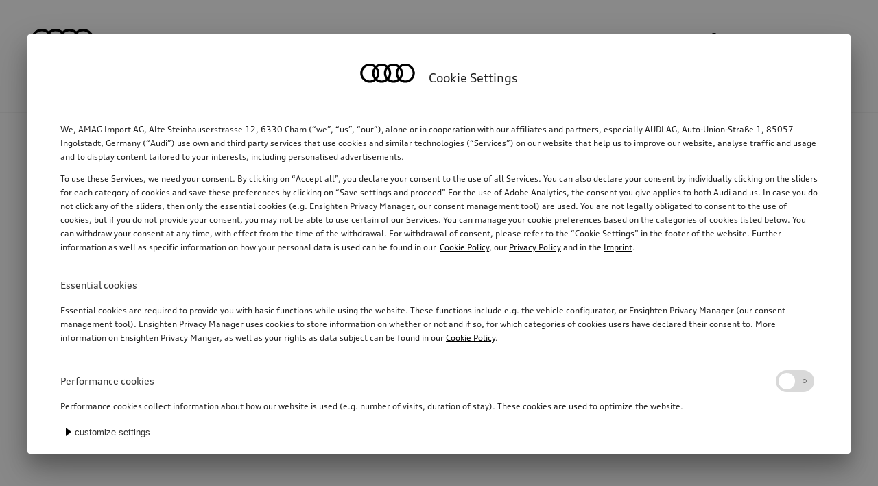

--- FILE ---
content_type: text/html;charset=utf-8
request_url: https://audi-shop.com/ch/en/c/sport-design/interior-design/key-trims/197260573/
body_size: 116689
content:
<!DOCTYPE html><html  lang="en" data-capo=""><head><meta charset="utf-8"><meta name="viewport" content="width=device-width, initial-scale=1"><title>Key trims - Audi Original Accessories Switzerland</title><script nonce="J/N4r0jW50BTToucuzif3g==" src="//tms.audi.com/audi/audishop/Bootstrap.js" type="text/javascript"></script><link nonce="J/N4r0jW50BTToucuzif3g==" rel="stylesheet" href="/css/audi-original-zubehoer/color-properties.css"><link nonce="J/N4r0jW50BTToucuzif3g==" rel="stylesheet" href="/css/audi-original-zubehoer/button-properties.css"><link nonce="J/N4r0jW50BTToucuzif3g==" rel="stylesheet" href="/css/audi-original-zubehoer/component-properties.css"><link nonce="J/N4r0jW50BTToucuzif3g==" rel="stylesheet" href="/css/audi-original-zubehoer/font-base.css"><link nonce="J/N4r0jW50BTToucuzif3g==" rel="stylesheet" href="/css/audi-original-zubehoer/font-properties.css"><style nonce="J/N4r0jW50BTToucuzif3g==">@keyframes placeholder-animation{0%{transform:translate3d(-100%,0,0)}to{transform:translate3d(100%,0,0)}}@font-face{font-family:AudiType;font-stretch:75% 125%;font-style:oblique 0deg 20deg;font-weight:125 950;src:url(/_nuxt/AudiTypeVF_4.04.BLua5dKH.woff2) format("woff2-variations"),url(/_nuxt/AudiTypeVF_4.04.DUx06V5_.ttf) format("ttf-variations")}@font-face{font-family:AudiType;font-style:italic;font-weight:400;src:url(/_nuxt/AudiType-Italic_4.03.XsIjlI-D.woff2) format("woff2-variations"),url(/_nuxt/AudiType-Italic_4.03.q5o6J5wK.ttf) format("ttf-variations")}@font-face{font-family:AudiType;font-stretch:130%;font-style:italic;font-weight:400;src:url(/_nuxt/AudiType-ExtendedItalic_4.03.D7rxOWKA.woff2) format("woff2-variations"),url(/_nuxt/AudiType-ExtendedItalic_4.03.kWRRm9c6.ttf) format("ttf-variations")}@font-face{font-family:AudiType;font-style:italic;font-weight:700;src:url(/_nuxt/AudiType-BoldItalic_4.03.DYoCKnjS.woff2) format("woff2-variations"),url(/_nuxt/AudiType-BoldItalic_4.03.CHxoxJBA.ttf) format("ttf-variations")}@font-face{font-family:AudiType;font-stretch:130%;font-style:italic;font-weight:700;src:url(/_nuxt/AudiType-ExtendedBoldItalic_4.03.DQXGvv6x.woff2) format("woff2-variations"),url(/_nuxt/AudiType-ExtendedBoldItalic_4.03.DxSy27Ve.ttf) format("ttf-variations")}@font-face{font-family:AudiType;font-stretch:130%;font-style:normal;src:url(/_nuxt/AudiTypeVF_4.04.BLua5dKH.woff2) format("woff2-variations"),url(/_nuxt/AudiTypeVF_4.04.DUx06V5_.ttf) format("ttf-variations")}@font-face{font-family:VW Head;font-weight:700;src:url(/_nuxt/VWHeadWeb-Bold.CE1Lcuoi.woff) format("woff"),url(/_nuxt/VWHeadWeb-Bold.DIlrt1cu.ttf) format("ttf")}@font-face{font-family:VW Head;font-weight:800;src:url(/_nuxt/VWHeadWeb-ExtraBold.BYO03OKG.woff) format("woff"),url(/_nuxt/VWHeadWeb-ExtraBold.CteDXk_A.ttf) format("ttf")}@font-face{font-family:VW Head;font-weight:300;src:url(/_nuxt/VWHeadWeb-Light.CNHLC0gQ.woff) format("woff"),url(/_nuxt/VWHeadWeb-Light.fzr0qtmz.ttf) format("ttf")}@font-face{font-family:VW Head;font-weight:400;src:url(/_nuxt/VWHeadWeb-Regular.BT9iiCd8.woff) format("woff"),url(/_nuxt/VWHeadWeb-Regular.BvSE6r4N.ttf) format("ttf")}@font-face{font-family:VW Text;font-weight:700;src:url(/_nuxt/VWTextWeb-Bold.DcTuSvtg.woff) format("woff"),url(/_nuxt/VWTextWeb-Bold.YpuExmSg.ttf) format("ttf")}@font-face{font-family:VW Text;font-weight:400;src:url(/_nuxt/VWTextWeb-Regular.DD_cfkEx.woff) format("woff"),url(/_nuxt/VWTextWeb-Regular.dr9b0aPQ.ttf) format("ttf")}@font-face{font-family:VW Text;font-weight:300;src:url(/_nuxt/VWTextWeb-Light.BWLJ9IUZ.woff) format("woff"),url(/_nuxt/VWTextWeb-Light.CyF75T43.ttf) format("ttf")}@font-face{font-family:Cupra;font-style:normal;font-weight:700;src:url(/_nuxt/Cupra-Bold.DxJSfj40.woff2) format("woff2"),url(/_nuxt/Cupra-Bold.DiRuGRi5.ttf) format("ttf")}@font-face{font-family:Cupra;font-style:normal;font-weight:500;src:url(/_nuxt/Cupra-Medium.C4tLY1rK.woff2) format("woff2"),url(/_nuxt/Cupra-Medium.kxtxMBqM.ttf) format("ttf")}@font-face{font-family:Cupra;font-style:normal;font-weight:400;src:url(/_nuxt/Cupra-Regular.D4WfVfp5.woff2) format("woff2"),url(/_nuxt/Cupra-Regular.h_YSW7Cb.ttf) format("ttf")}@font-face{font-family:Cupra;font-style:normal;font-weight:300;src:url(/_nuxt/Cupra-Light.61-Jl2ed.woff2) format("woff2"),url(/_nuxt/Cupra-Light.0X6ah08v.ttf) format("ttf")}@font-face{font-family:Cupra;font-style:italic;font-weight:700;src:url(/_nuxt/Cupra-BoldItalic.CDybaf6W.woff2) format("woff2"),url(/_nuxt/Cupra-BoldItalic.CTNOiqcv.ttf) format("ttf")}@font-face{font-family:Cupra;font-style:italic;font-weight:500;src:url(/_nuxt/Cupra-MediumItalic.DXuOIO7p.woff2) format("woff2"),url(/_nuxt/Cupra-MediumItalic.CXeyO9Bt.ttf) format("ttf")}@font-face{font-family:Cupra;font-style:italic;font-weight:400;src:url(/_nuxt/Cupra-Italic.D4jFYNQ_.woff2) format("woff2"),url(/_nuxt/Cupra-Italic.BxZv2Ct3.ttf) format("ttf")}@font-face{font-family:Cupra;font-style:italic;font-weight:300;src:url(/_nuxt/Cupra-LightItalic.UnKDgFGH.woff2) format("woff2"),url(/_nuxt/Cupra-LightItalic.CRiLkT5P.ttf) format("ttf")}@font-face{font-family:SKODA Next;font-style:normal;font-weight:900;src:url(/_nuxt/SKODANext-Black.C5qPF3VB.woff2) format("woff2"),url(/_nuxt/SKODANext-Black.BclEGpXe.ttf) format("ttf")}@font-face{font-family:SKODA Next;font-style:normal;font-weight:700;src:url(/_nuxt/SKODANext-Bold.BCN04-9x.woff2) format("woff2"),url(/_nuxt/SKODANext-Bold.XMYETaK8.ttf) format("ttf")}@font-face{font-family:SKODA Next;font-style:normal;font-weight:400;src:url(/_nuxt/SKODANext-Regular.CiO77JPc.woff2) format("woff2"),url(/_nuxt/SKODANext-Regular.B9LEd-bS.ttf) format("ttf")}@font-face{font-family:SKODA Next;font-style:normal;font-weight:300;src:url(/_nuxt/SKODANext-Light.Cj2jEWEb.woff2) format("woff2"),url(/_nuxt/SKODANext-Light.DgDqWWOt.ttf) format("ttf")}@font-face{font-family:SKODA Next;font-style:italic;font-weight:900;src:url(/_nuxt/SKODANext-BlackItalic.DHwUfe4K.woff2) format("woff2"),url(/_nuxt/SKODANext-BlackItalic.CREnYTlg.ttf) format("ttf")}@font-face{font-family:SKODA Next;font-style:italic;font-weight:700;src:url(/_nuxt/SKODANext-BoldItalic.B-nUMp7a.woff2) format("woff2"),url(/_nuxt/SKODANext-BoldItalic.BqcVLGzV.ttf) format("ttf")}@font-face{font-family:SKODA Next;font-style:italic;font-weight:400;src:url(/_nuxt/SKODANext-Italic.BiFnu1GT.woff2) format("woff2"),url(/_nuxt/SKODANext-Italic.B8_qED-T.ttf) format("ttf")}@font-face{font-family:SKODA Next;font-style:italic;font-weight:300;src:url(/_nuxt/SKODANext-LightItalic.D2p6MM9n.woff2) format("woff2"),url(/_nuxt/SKODANext-LightItalic.DnbxdUzr.ttf) format("ttf")}@font-face{font-family:SEATBCN;font-style:normal;font-weight:700;src:url(/_nuxt/SEATBCN-Bold.DXHuxQ5R.woff) format("woff"),url(/_nuxt/SEATBCN-Bold.Cl-FwrOQ.ttf) format("ttf")}@font-face{font-family:SEATBCN;font-style:normal;font-weight:500;src:url(/_nuxt/SEATBCN-Medium.Cfj7DohQ.woff) format("woff"),url(/_nuxt/SEATBCN-Medium.D59M3nq1.ttf) format("ttf")}@font-face{font-family:SEATBCN;font-style:normal;font-weight:400;src:url(/_nuxt/SEATBCN-Regular.CCmN3T-g.woff) format("woff"),url(/_nuxt/SEATBCN-Regular.CFhsROp3.ttf) format("ttf")}@font-face{font-family:SEATBCN;font-style:normal;font-weight:300;src:url(/_nuxt/SEATBCN-Light.I2KbD50D.woff) format("woff"),url(/_nuxt/SEATBCN-Light.HJsrDgkx.ttf) format("ttf")}@font-face{font-family:SEATBCN;font-style:italic;font-weight:700;src:url(/_nuxt/SEATBCN-BoldItalic.F2RrWp-e.woff) format("woff"),url(/_nuxt/SEATBCN-BoldItalic.DFkFZHMh.ttf) format("ttf")}@font-face{font-family:SEATBCN;font-style:italic;font-weight:500;src:url(/_nuxt/SEATBCN-MediumItalic.DkudilBb.woff) format("woff"),url(/_nuxt/SEATBCN-MediumItalic.BDKnA1xY.ttf) format("ttf")}@font-face{font-family:SEATBCN;font-style:italic;font-weight:400;src:url(/_nuxt/SEATBCN-Italic.IBGXwyNy.woff) format("woff"),url(/_nuxt/SEATBCN-Italic.cqdaSA2W.ttf) format("ttf")}@font-face{font-family:SEATBCN;font-style:italic;font-weight:300;src:url(/_nuxt/SEATBCN-LightItalic.Cvfa-Yro.woff) format("woff"),url(/_nuxt/SEATBCN-LightItalic.CNoOVscA.ttf) format("ttf")}</style><style nonce="J/N4r0jW50BTToucuzif3g==">@keyframes placeholder-animation{0%{transform:translate3d(-100%,0,0)}to{transform:translate3d(100%,0,0)}}.v-toast{display:flex;inset:0;overflow:hidden;padding:16px;pointer-events:none;position:fixed;z-index:1400}@media screen and (max-width:768px){.v-toast{padding:16px;position:fixed!important}}.v-toast__item{align-items:flex-start;animation-duration:.15s;border-radius:1px;box-shadow:0 1px 4px rgba(0,0,0,.12),0 0 6px rgba(0,0,0,.04);color:var(--white);cursor:pointer;display:inline-flex;gap:16px;margin:5px 0;max-width:500px;min-height:3em;padding:16px;pointer-events:auto}.v-toast__item--success{background-color:var(--success)}.v-toast__item--info{background-color:var(--info)}.v-toast__item--warning{background-color:var(--warning)}.v-toast__item--error{background-color:var(--danger)}.v-toast__item--default{background-color:var(--primary)}.v-toast__item--bottom,.v-toast__item--top{align-self:center}.v-toast__item--bottom-right,.v-toast__item--top-right{align-self:flex-end}.v-toast__item--bottom-left,.v-toast__item--top-left{align-self:flex-start}.v-toast__icon{background:url("data:image/svg+xml;charset=utf-8,%3Csvg xmlns='http://www.w3.org/2000/svg' width='48' height='48'%3E%3Cpath fill='%23fff' d='M36.5 25.5v-3H44v3ZM39 40l-6.05-4.5 1.8-2.4 6.05 4.5Zm-4.1-25.15-1.8-2.4L39 8l1.8 2.4ZM10.5 38v-8H7q-1.25 0-2.125-.875T4 27v-6q0-1.25.875-2.125T7 18h9l10-6v24l-10-6h-2.5v8ZM28 30.7V17.3q1.35 1.2 2.175 2.925T31 24t-.825 3.775T28 30.7M7 21v6h9.8l6.2 3.7V17.3L16.8 21Zm8 3'/%3E%3C/svg%3E") no-repeat 50%;background-size:cover;display:block;height:35px;margin-top:-5px;min-width:35px;width:35px}.v-toast__item--success .v-toast__icon{background-image:url("data:image/svg+xml;charset=utf-8,%3Csvg xmlns='http://www.w3.org/2000/svg' width='48' height='48'%3E%3Cpath fill='%23fff' d='M18.9 35.7 7.7 24.5l2.15-2.15 9.05 9.05 19.2-19.2 2.15 2.15Z'/%3E%3C/svg%3E")}.v-toast__item--error .v-toast__icon{background-image:url("data:image/svg+xml;charset=utf-8,%3Csvg xmlns='http://www.w3.org/2000/svg' width='48' height='48'%3E%3Cpath fill='%23fff' d='M24 34q.7 0 1.175-.475t.475-1.175-.475-1.175T24 30.7t-1.175.475-.475 1.175.475 1.175T24 34m-1.35-7.65h3V13.7h-3ZM24 44q-4.1 0-7.75-1.575t-6.375-4.3-4.3-6.375T4 23.95q0-4.1 1.575-7.75t4.3-6.35 6.375-4.275T24.05 4q4.1 0 7.75 1.575t6.35 4.275 4.275 6.35T44 24q0 4.1-1.575 7.75t-4.275 6.375-6.35 4.3T24 44m.05-3q7.05 0 12-4.975T41 23.95q0-7.05-4.95-12T24 7q-7.05 0-12.025 4.95T7 24q0 7.05 4.975 12.025T24.05 41M24 24'/%3E%3C/svg%3E")}.v-toast__item--warning .v-toast__icon{background-image:url("data:image/svg+xml;charset=utf-8,%3Csvg xmlns='http://www.w3.org/2000/svg' width='48' height='48'%3E%3Cpath fill='%23fff' d='M2 42 24 4l22 38Zm5.2-3h33.6L24 10Zm17-2.85q.65 0 1.075-.425t.425-1.075-.425-1.075-1.075-.425-1.075.425-.425 1.075.425 1.075 1.075.425m-1.5-5.55h3V19.4h-3Zm1.3-6.1'/%3E%3C/svg%3E")}.v-toast__item--info .v-toast__icon{background-image:url("data:image/svg+xml;charset=utf-8,%3Csvg xmlns='http://www.w3.org/2000/svg' width='48' height='48'%3E%3Cpath fill='%23fff' d='M24 42q-1.45 0-2.475-1.025T20.5 38.5t1.025-2.475T24 35t2.475 1.025T27.5 38.5t-1.025 2.475T24 42m-3.5-12V6h7v24Z'/%3E%3C/svg%3E")}.v-toast__text{margin:0;word-break:break-word}.v-toast--top{flex-direction:column}.v-toast--bottom{flex-direction:column-reverse}.v-toast--custom-parent{position:absolute}@keyframes fade-out{0%{opacity:1}to{opacity:0}}.v-toast--fade-out{animation-name:fade-out}@keyframes fade-in-down{0%{opacity:0;transform:translate3d(0,-100%,0)}to{opacity:1;transform:none}}.v-toast--fade-in-down{animation-name:fade-in-down}@keyframes fade-in-up{0%{opacity:0;transform:translate3d(0,100%,0)}to{opacity:1;transform:none}}.v-toast--fade-in-up{animation-name:fade-in-up}.fade-enter-active,.fade-leave-active{transition:opacity .15s ease-out}.fade-enter,.fade-leave-to{opacity:0}</style><style nonce="J/N4r0jW50BTToucuzif3g==">@keyframes placeholder-animation{0%{transform:translate3d(-100%,0,0)}to{transform:translate3d(100%,0,0)}}.nm-loading-box__spinner{background-color:var(--primary)}</style><style nonce="J/N4r0jW50BTToucuzif3g==">@keyframes placeholder-animation{0%{transform:translate3d(-100%,0,0)}to{transform:translate3d(100%,0,0)}}.slide-enter-active,.slide-leave-active{transition:transform .15s cubic-bezier(.39,0,.22,1),opacity .1s}.slide-enter-from,.slide-leave-to{opacity:0;transform:translateY(-6px)}.fade-enter-active,.fade-leave-active{transition:opacity .3s}.fade-enter-from,.fade-leave-to{opacity:0}.slide-down-enter-active,.slide-down-leave-active{transition:transform .3s ease-in-out}.slide-down-enter-from,.slide-down-leave-to{transform:translateY(-100%)}.slide-up-enter-active,.slide-up-leave-active{transition:transform .3s ease-in-out}.slide-up-enter-from,.slide-up-leave-to{transform:translateY(100%)}</style><style nonce="J/N4r0jW50BTToucuzif3g==">@keyframes placeholder-animation{0%{transform:translate3d(-100%,0,0)}to{transform:translate3d(100%,0,0)}}.custom-navigation-slider{padding:0 1rem;position:relative}@media (min-width:768px){.custom-navigation-slider{padding:0 1rem}}.custom-navigation-slider .swiper{overflow:visible;position:static}@media (min-width:768px){.custom-navigation-slider .swiper{overflow:hidden}}.custom-navigation-slider__button-next,.custom-navigation-slider__button-prev{align-items:center;background:transparent;border:0;color:var(--primary);display:inline-flex;display:none;font-family:var(--font-family-base);font-size:inherit;letter-spacing:1px;margin:0;outline:0;padding:0;transform:translateZ(0);z-index:100}@media (min-width:768px){.custom-navigation-slider__button-next,.custom-navigation-slider__button-prev{align-items:center;background:var(--primary);border-radius:var(--button-border-radius);color:var(--gray-100);cursor:pointer;display:flex;justify-content:center;margin-top:0;position:absolute;top:50%;transform:translateY(-50%);-webkit-user-select:none;-moz-user-select:none;user-select:none}}.custom-navigation-slider__button-next:after,.custom-navigation-slider__button-prev:after{content:""}.custom-navigation-slider__button-disabled svg,.custom-navigation-slider__button-next svg,.custom-navigation-slider__button-prev svg{height:3rem;width:3rem}.custom-navigation-slider__button-prev{left:6px!important}.custom-navigation-slider__button-next{right:6px!important}.custom-navigation-slider__button-disabled{background:var(--gray-400);cursor:default}</style><style nonce="J/N4r0jW50BTToucuzif3g==">@charset "UTF-8";@keyframes placeholder-animation{0%{transform:translate3d(-100%,0,0)}to{transform:translate3d(100%,0,0)}}*{box-sizing:border-box}body,html{background-color:var(--white);color:var(--gray-900);margin:0;padding:0;scroll-behavior:smooth}body.scroll-auto,html.scroll-auto{scroll-behavior:auto}body{font-family:var(--body-1-font-family);font-size:var(--body-1-font-size);font-stretch:var(--body-1-font-stretch);font-weight:var(--body-1-font-weight);letter-spacing:var(--body-1-letter-spacing);line-height:var(--body-1-line-height);text-transform:var(--body-1-text-transform)}body.scroll-lock{overflow:hidden;padding-right:var(--scrollbar-width);touch-action:none}body.scroll-lock--ios{position:fixed;top:var(--window-scroll-y);width:100%}.margin-0{margin:0}.link,a:not([class]){color:var(--primary);text-decoration:underline}@media (hover:hover) and (pointer:fine){.link,a:not([class]){transition:color .15s,text-decoration-color .15s}.link:visited,a:not([class]):visited{color:inherit}}.link:active,.link:focus,.link:hover,a:not([class]):active,a:not([class]):focus,a:not([class]):hover{color:var(--black)}.__nuxt-error-page{position:relative}[contenteditable]:focus-visible,[tabindex]:focus-visible,a[href]:focus-visible,area[href]:focus-visible,button:not([disabled]):focus-visible,embed:focus-visible,iframe:focus-visible,object:focus-visible{outline:.125rem solid var(--secondary);outline-offset:.25rem;transition:outline 0s}.slide-enter-active,.slide-leave-active{transition:transform .15s cubic-bezier(.39,0,.22,1),opacity .1s}.slide-enter-from,.slide-leave-to{opacity:0;transform:translateY(-6px)}.fade-enter-active,.fade-leave-active{transition:opacity .3s}.fade-enter-from,.fade-leave-to{opacity:0}.slide-down-enter-active,.slide-down-leave-active{transition:transform .3s ease-in-out}.slide-down-enter-from,.slide-down-leave-to{transform:translateY(-100%)}.nm-badge{--nm-core-badge-color:var(--black);--nm-core-badge-background-color:var(--gray-100);--nm-core-badge-border-radius:40px;--nm-core-badge-font-weight:var(--font-weight-medium);--nm-core-badge-padding-x-s:0.5rem;--nm-core-badge-padding-y-s:0.125rem;--nm-core-badge-font-size-s:0.875rem;--nm-core-badge-padding-x-m:0.6rem;--nm-core-badge-padding-y-m:0.25rem;--nm-core-badge-font-size-m:1rem;--nm-core-badge-padding-x-l:1rem;--nm-core-badge-padding-y-l:0.25rem;--nm-core-badge-font-size-l:1.25rem;align-items:center;background-color:var(--nm-core-badge-background-color);border-radius:var(--nm-core-badge-border-radius);color:var(--nm-core-badge-color);display:inline-flex;font-family:var(--body-1-font-family);font-size:var(--body-1-font-size);font-stretch:var(--body-1-font-stretch);font-weight:var(--body-1-font-weight);font-weight:var(--nm-core-badge-font-weight);justify-content:center;letter-spacing:var(--body-1-letter-spacing);line-height:var(--body-1-line-height);text-align:center;text-transform:var(--body-1-text-transform)}.nm-badge--default{background-color:var(--gray-100);color:var(--black)}.nm-badge--sale{background-color:var(--danger);color:var(--white)}.nm-badge--new{background-color:var(--primary);color:var(--white)}.nm-badge--size-s{font-size:var(--nm-core-badge-font-size-s);padding:var(--nm-core-badge-padding-y-s) var(--nm-core-badge-padding-x-s)}.nm-badge--size-m{font-size:var(--nm-core-badge-font-size-m);padding:var(--nm-core-badge-padding-y-m) var(--nm-core-badge-padding-x-m)}.nm-badge--size-l{font-size:var(--nm-core-badge-font-size-l);padding:var(--nm-core-badge-padding-y-l) var(--nm-core-badge-padding-x-l)}.nm-best-price-note{--nm-core-best-price-note-color:var(--gray-500);--nm-core-best-price-note-font-size-s:var(--font-size-xs)}.nm-best-price-note__text{color:var(--nm-core-best-price-note-color);font-family:var(--caption-font-family);font-size:var(--caption-font-size);font-stretch:var(--caption-font-stretch);font-weight:var(--caption-font-weight);letter-spacing:var(--caption-letter-spacing);line-height:var(--caption-line-height);text-transform:var(--caption-text-transform)}.nm-best-price-note__text--nowrap{white-space:nowrap}.nm-best-price-note__text--small{font-size:var(--nm-core-best-price-note-font-size-s)}.nm-breadcrumbs{--nm-core-breadcrumbs-crumb-color:var(--gray-900);--nm-core-breadcrumbs-crumb-current-color:var(--gray-600);--nm-core-breadcrumbs-delimiter-padding-s:0.5rem;--nm-core-breadcrumbs-delimiter-padding:0.5rem;--nm-core-breadcrumbs-delimiter-color:var(--gray-900);--nm-core-breadcrumbs-delimiter-font-size:var(--font-size-xl);--nm-core-breadcrumbs-crumb-hover-text-decoration:underline;--nm-core-breadcrumbs-crumb-fading-width:1rem;--nm-core-breadcrumbs-crumb-item-height:1.5rem;align-items:center;display:flex;margin:0 calc(0px - var(--nm-core-breadcrumbs-crumb-fading-width));position:relative}.nm-breadcrumbs__list{display:flex;flex-wrap:wrap;margin:0;padding:0 var(--nm-core-breadcrumbs-crumb-fading-width)}.nm-breadcrumbs__item{align-items:center;display:inline-flex;height:var(--nm-core-breadcrumbs-crumb-item-height);word-break:keep-all}.nm-breadcrumbs__crumb{color:var(--nm-core-breadcrumbs-crumb-color);font-family:var(--caption-font-family);font-size:var(--caption-font-size);font-stretch:var(--caption-font-stretch);font-weight:var(--caption-font-weight);letter-spacing:var(--caption-letter-spacing);line-height:var(--caption-line-height);text-decoration:none;text-transform:var(--caption-text-transform)}.nm-breadcrumbs__crumb--current{color:var(--nm-core-breadcrumbs-crumb-current-color)}.nm-breadcrumbs__crumb--link{cursor:pointer;padding:calc((1.5rem - var(--caption-font-size))/2) 0}.nm-breadcrumbs__crumb--link:active,.nm-breadcrumbs__crumb--link:focus,.nm-breadcrumbs__crumb--link:hover{-webkit-text-decoration:var(--nm-core-breadcrumbs-crumb-hover-text-decoration);text-decoration:var(--nm-core-breadcrumbs-crumb-hover-text-decoration);text-underline-offset:2px}.nm-breadcrumbs__delimiter{color:var(--nm-core-breadcrumbs-delimiter-color);display:flex;font-size:var(--nm-core-breadcrumbs-delimiter-font-size);padding:var(--nm-core-breadcrumbs-delimiter-padding-s)}@media (min-width:1024px){.nm-breadcrumbs__delimiter{padding:var(--nm-core-breadcrumbs-delimiter-padding)}}.nm-button{--nm-core-button-padding:1rem 1.5rem;--nm-core-button-border-radius:var(--button-border-radius);--nm-core-button-icon-font-size:14px;--nm-core-button-transition:0.15s ease all;--nm-core-button-link-color:var(--primary);--nm-core-button-link-border-bottom:1px solid transparent;--nm-core-button-link-padding:0.125rem 0;--nm-core-button-link-hover-color:var(--gray-900);--nm-core-button-link-hover-border-color:var(--gray-900);--nm-core-button-link-focus-color:var(--gray-900);--nm-core-button-link-focus-border-color:var(--gray-900);--nm-core-button-link-active-color:var(--gray-900);--nm-core-button-link-active-border-color:var(--gray-900);--nm-core-button-link-disabled-color:var(--gray-400);--nm-core-button-link-disabled-border-color:var(--gray-400);align-items:center;background:none;border:none;border-radius:var(--nm-core-button-border-radius);cursor:pointer;display:inline-flex;font-family:var(--font-family-base);font-family:var(--button-font-font-family);font-size:var(--button-font-font-size);font-stretch:var(--button-font-font-stretch);font-weight:var(--button-font-font-weight);gap:13px;justify-content:center;letter-spacing:var(--button-font-letter-spacing);line-height:var(--button-font-line-height);outline:none;padding:var(--nm-core-button-padding);text-decoration:none;text-transform:var(--button-font-text-transform);transition:var(--nm-core-button-transition)}.nm-button .icon{font-size:var(--nm-core-button-icon-font-size);text-decoration:none}.nm-button--disabled,.nm-button[disabled]{cursor:not-allowed;pointer-events:none}.nm-button--full-width{width:100%}.nm-button--primary{background:var(--nm-core-button-primary-background);border:var(--nm-core-button-primary-border);color:var(--nm-core-button-primary-color)}.nm-button--primary:active,.nm-button--primary:focus,.nm-button--primary:hover{background:var(--nm-core-button-primary-hover-background);border-color:var(--nm-core-button-primary-hover-border-color);color:var(--nm-core-button-primary-hover-color)}.nm-button--primary--disabled,.nm-button--primary[disabled]{background:var(--nm-core-button-primary-disabled-background);border-color:var(--nm-core-button-primary-disabled-border-color);color:var(--nm-core-button-primary-disabled-color)}.nm-button--primary-light{background:var(--nm-core-button-primary-light-background);border:var(--nm-core-button-primary-light-border);color:var(--nm-core-button-primary-light-color)}.nm-button--primary-light:active,.nm-button--primary-light:focus,.nm-button--primary-light:hover{background:var(--nm-core-button-primary-light-hover-background);border-color:var(--nm-core-button-primary-light-hover-border-color);color:var(--nm-core-button-primary-light-hover-color)}.nm-button--primary-light--disabled,.nm-button--primary-light[disabled]{background:var(--nm-core-button-primary-light-disabled-background);border-color:var(--nm-core-button-primary-light-disabled-border-color);color:var(--nm-core-button-primary-light-disabled-color)}.nm-button--secondary{background:var(--nm-core-button-secondary-background);border:var(--nm-core-button-secondary-border);color:var(--nm-core-button-secondary-color)}.nm-button--secondary:active,.nm-button--secondary:focus,.nm-button--secondary:hover{background:var(--nm-core-button-secondary-hover-background);border-color:var(--nm-core-button-secondary-hover-border-color);color:var(--nm-core-button-secondary-hover-color)}.nm-button--secondary--disabled,.nm-button--secondary[disabled]{background:var(--nm-core-button-secondary-disabled-background);border-color:var(--nm-core-button-secondary-disabled-border-color);color:var(--nm-core-button-secondary-disabled-color)}.nm-button--secondary-light{background:var(--nm-core-button-secondary-light-background);border:var(--nm-core-button-secondary-light-border);color:var(--nm-core-button-secondary-light-color)}.nm-button--secondary-light:active,.nm-button--secondary-light:focus,.nm-button--secondary-light:hover{background:var(--nm-core-button-secondary-light-hover-background);border-color:var(--nm-core-button-secondary-light-hover-border-color);color:var(--nm-core-button-secondary-light-hover-color)}.nm-button--secondary-light--disabled,.nm-button--secondary-light[disabled]{background:var(--nm-core-button-secondary-light-disabled-background);border-color:var(--nm-core-button-secondary-light-disabled-border-color);color:var(--nm-core-button-secondary-light-disabled-color)}.nm-button--secondary-transparent{background:var(--nm-core-button-secondary-transparent-background);border:var(--nm-core-button-secondary-transparent-border);color:var(--nm-core-button-secondary-transparent-color)}.nm-button--secondary-transparent:active,.nm-button--secondary-transparent:focus,.nm-button--secondary-transparent:hover{background:var(--nm-core-button-secondary-transparent-hover-background);border-color:var(--nm-core-button-secondary-transparent-hover-border-color);color:var(--nm-core-button-secondary-transparent-hover-color)}.nm-button--secondary-transparent--disabled,.nm-button--secondary-transparent[disabled]{background:var(--nm-core-button-secondary-transparent-disabled-background);border-color:var(--nm-core-button-secondary-transparent-disabled-border-color);color:var(--nm-core-button-secondary-transparent-disabled-color)}.nm-button--secondary-light-transparent{background:var(--nm-core-button-secondary-light-transparent-background);border:var(--nm-core-button-secondary-light-transparent-border);color:var(--nm-core-button-secondary-light-transparent-color)}.nm-button--secondary-light-transparent:active,.nm-button--secondary-light-transparent:focus,.nm-button--secondary-light-transparent:hover{background:var(--nm-core-button-secondary-light-transparent-hover-background);border-color:var(--nm-core-button-secondary-light-transparent-hover-border-color);color:var(--nm-core-button-secondary-light-transparent-hover-color)}.nm-button--secondary-light-transparent--disabled,.nm-button--secondary-light-transparent[disabled]{background:var(--nm-core-button-secondary-light-transparent-disabled-background);border-color:var(--nm-core-button-secondary-light-transparent-disabled-border-color);color:var(--nm-core-button-secondary-light-transparent-disabled-color)}.nm-button--link{border-bottom:var(--nm-core-button-link-border-bottom);border-radius:0;color:var(--nm-core-button-link-color);padding:var(--nm-core-button-link-padding)}.nm-button--link:hover{border-color:var(--nm-core-button-link-hover-border-color);color:var(--nm-core-button-link-hover-color)}.nm-button--link:focus{border-color:var(--nm-core-button-link-focus-border-color);color:var(--nm-core-button-link-focus-color)}.nm-button--link:active{border-color:var(--nm-core-button-link-active-border-color);color:var(--nm-core-button-link-active-color)}.nm-button--link[disabled]{border-color:var(--nm-core-button-link-disabled-border-color);color:var(--nm-core-button-link-disabled-color)}.nm-checkbox{--nm-core-checkbox-size:1.5rem;--nm-core-checkbox-hover-effect-background-color:rgba(var(--primary),0.1);--nm-core-checkbox-disabled-color:var(--gray-200);--nm-core-checkbox-gap-between-elements:1rem;--nm-core-checkbox-border-strength:1px;--nm-core-checkbox-border-radius:0;--nm-core-checkbox-border-color:var(--gray-500);--nm-core-checkbox-background-color:var(--white);--nm-core-checkbox-icon-color:0;--nm-core-checkbox-label-color:var(--primary);--nm-core-checkbox-error-text-color:var(--danger)}.nm-checkbox__label{align-items:center;color:var(--nm-core-checkbox-label-color);cursor:pointer;display:inline-grid;font-family:var(--body-1-font-family);font-size:var(--body-1-font-size);font-stretch:var(--body-1-font-stretch);font-weight:var(--body-1-font-weight);gap:var(--nm-core-checkbox-gap-between-elements);grid-template-columns:var(--nm-core-checkbox-size) auto;letter-spacing:var(--body-1-letter-spacing);line-height:var(--body-1-line-height);outline:0;text-transform:var(--body-1-text-transform)}@media (hover:hover) and (pointer:fine){.nm-checkbox__label:hover .nm-checkbox__field:not([disabled]):after{background-color:var(--nm-core-checkbox-hover-effect-background-color);border-radius:50%;content:"";height:calc(var(--nm-core-checkbox-size)*2);left:calc(0px - var(--nm-core-checkbox-border-strength) - var(--nm-core-checkbox-size)/2);position:absolute;top:calc(0px - var(--nm-core-checkbox-border-strength) - var(--nm-core-checkbox-size)/2);width:calc(var(--nm-core-checkbox-size)*2)}}.nm-checkbox--disabled .nm-checkbox__label{color:var(--nm-core-checkbox-disabled-color);cursor:not-allowed;-webkit-user-select:none;-moz-user-select:none;user-select:none}.nm-checkbox__field{-webkit-appearance:none;-moz-appearance:none;appearance:none;background-color:var(--nm-core-checkbox-background-color);border:var(--nm-core-checkbox-border-strength) solid var(--nm-core-checkbox-border-color);border-radius:var(--nm-core-checkbox-border-radius);color:currentcolor;cursor:pointer;display:grid;height:var(--nm-core-checkbox-size);margin:0;outline:0;place-content:center;position:relative;transition:all .15s ease-in-out;width:var(--nm-core-checkbox-size)}.nm-checkbox--disabled .nm-checkbox__field{background-color:--nm-core--white;cursor:not-allowed}.nm-checkbox__field:before{background:url("data:image/svg+xml;charset=utf-8,%3Csvg xmlns='http://www.w3.org/2000/svg' width='12' height='10' fill='none' viewBox='0 0 12 10'%3E%3Cpath fill='%23000' d='m12 1.667-8 8L.333 6l.94-.94L4 7.78 11.06.727z'/%3E%3C/svg%3E") no-repeat 50%;content:" ";height:1rem;transform:scale(0);transition:all .15s ease-in-out;width:1rem;fill:currentcolor;background-size:contain}.nm-checkbox--disabled .nm-checkbox__field:before{opacity:.35;fill:var(--nm-core-checkbox-disabled-color);cursor:not-allowed}.nm-checkbox__field:checked:before{filter:invert(var(--nm-core-checkbox-icon-color));transform:scale(1)}.nm-checkbox__field:focus-visible{outline:.125rem solid var(--secondary);outline-offset:.25rem;transition:outline 0s}.nm-checkbox__error{margin-left:calc(var(--nm-core-checkbox-size) + var(--nm-core-checkbox-gap-between-elements));padding-bottom:5px;padding-top:1px}.nm-checkbox--invalid{color:var(--nm-core-checkbox-error-text-color)}.nm-checkbox--invalid .nm-checkbox__field{border-color:var(--nm-core-input-invalid-border-color)}.nm-collapsible-panel{--nm-core-collapsible-panel-link-gap:8px;--nm-core-collapsible-panel-border-color:var(--gray-050);--nm-core-collapsible-panel-header-color:var(--gray-600);--nm-core-collapsible-panel-alternative-gap:14px;--nm-core-collapsible-panel-theme-dark-color:var(--white);--nm-core-collapsible-panel-transition-duration:0.25s;--nm-core-collapsible-panel-transition-timing-function:cubic-bezier(0.52,0.02,0.19,1.02);--nm-core-collapsible-panel-link-text-decoration:underline;--nm-core-collapsible-panel-theme-dark-border-color:var(--white);--nm-core-collapsible-panel-open-left-border-thickness:4px;--nm-core-collapsible-panel-open-left-border-color:var(--gray-600);--nm-core-collapsible-panel-open-header-padding-left-mobile:0.5rem;--nm-core-collapsible-panel-open-header-padding-left-desktop:1.25rem;--nm-core-collapsible-panel-header-padding-mobile:1rem;--nm-core-collapsible-panel-header-padding-desktop:1.5rem;--nm-core-collapsible-panel-link-text-underline-offset:4px;--nm-core-collapsible-panel-arrow-font-size:var(--font-size-base);--nm-core-collapsible-panel-arrow-icon-color:inherit;--nm-core-collapsible-panel-arrow-icon-width:14px;--nm-core-collapsible-panel-arrow-icon-height:14px;--nm-core-collapsible-panel-arrow-font-weight:var(--font-weight-semibold);--nm-core-collapsible-panel-arrow-line-height:var(--line-height-base);--nm-core-collapsible-panel-arrow-letter-spacing:var(--letter-spacing-base);--nm-core-collapsible-panel-arrow-transition-duration:0.18s;--nm-core-collapsible-panel-arrow-transition-timing-function:cubic-bezier(0.39,0,0.22,1);border-bottom:1px solid var(--nm-core-collapsible-panel-border-color);padding:0}.nm-collapsible-panel:first-child{border-top:1px solid var(--nm-core-collapsible-panel-border-color)}.nm-collapsible-panel:last-child{border-bottom:none}.nm-collapsible-panel__header-wrapper{margin:0}.nm-collapsible-panel__header{align-items:center;background:none;border:none;color:var(--nm-core-collapsible-panel-header-color);display:flex;font-family:var(--subtitle-1-font-family);font-size:var(--subtitle-1-font-size);font-stretch:var(--subtitle-1-font-stretch);font-weight:var(--subtitle-1-font-weight);justify-content:space-between;letter-spacing:var(--subtitle-1-letter-spacing);line-height:var(--subtitle-1-line-height);text-transform:var(--subtitle-1-text-transform);-webkit-user-select:none;-moz-user-select:none;user-select:none;width:100%}.nm-collapsible-panel:not(.nm-collapsible-panel--disabled) .nm-collapsible-panel__header{cursor:pointer}.nm-collapsible-panel--dark .nm-collapsible-panel__header{border-color:var(--nm-core-collapsible-panel-theme-dark-border-color);color:var(--nm-core-collapsible-panel-theme-dark-color)}.nm-collapsible-panel--default .nm-collapsible-panel__header{padding:var(--nm-core-collapsible-panel-header-padding-mobile)}.nm-collapsible-panel--default .nm-collapsible-panel__header--open[aria-expanded=true]{border-left:var(--nm-core-collapsible-panel-open-left-border-thickness) solid var(--nm-core-collapsible-panel-open-left-border-color);padding-left:var(--nm-core-collapsible-panel-open-header-padding-left-mobile)}@media (min-width:475px){.nm-collapsible-panel--default .nm-collapsible-panel__header--open[aria-expanded=true]{padding-left:var(--nm-core-collapsible-panel-open-header-padding-left-desktop)}}.nm-collapsible-panel--default .nm-collapsible-panel__header--open[aria-expanded=true]>.nm-collapsible-panel__state-indicator{transform:scaleY(-1)}@media (min-width:475px){.nm-collapsible-panel--default .nm-collapsible-panel__header{padding:var(--nm-core-collapsible-panel-header-padding-desktop)}}.nm-collapsible-panel--reduced .nm-collapsible-panel__header--open[aria-expanded=true]>.nm-collapsible-panel__state-indicator{transform:scaleY(-1)}.nm-collapsible-panel--alternative .nm-collapsible-panel__header{gap:var(--nm-core-collapsible-panel-alternative-gap);justify-content:flex-start}.nm-collapsible-panel--alternative .nm-collapsible-panel__header>.nm-collapsible-panel__state-indicator{order:-1}.nm-collapsible-panel--alternative .nm-collapsible-panel__header .nm-collapsible-panel__state-indicator-icon{color:var(--nm-core-collapsible-panel-arrow-icon-color)}.nm-collapsible-panel--link .nm-collapsible-panel__header{gap:8px;justify-content:unset;-webkit-text-decoration:var(--nm-core-collapsible-panel-link-text-decoration);text-decoration:var(--nm-core-collapsible-panel-link-text-decoration);text-underline-offset:var(--nm-core-collapsible-panel-link-text-underline-offset)}.nm-collapsible-panel--link .nm-collapsible-panel__header--open[aria-expanded=true]>.nm-collapsible-panel__state-indicator{transform:scaleY(-1)}.nm-collapsible-panel__state-indicator{display:block;font-size:var(--nm-core-collapsible-panel-arrow-font-size);font-weight:var(--nm-core-collapsible-panel-arrow-font-weight);letter-spacing:var(--nm-core-collapsible-panel-arrow-letter-spacing);line-height:var(--nm-core-collapsible-panel-arrow-line-height);transition:transform var(--nm-core-collapsible-panel-arrow-transition-duration) var(--nm-core-collapsible-panel-arrow-transition-timing-function)}.nm-collapsible-panel__state-indicator-icon{color:var(--nm-core-collapsible-panel-arrow-icon-color);height:var(--nm-core-collapsible-panel-arrow-icon-height);width:var(--nm-core-collapsible-panel-arrow-icon-width)}.nm-collapsible-panel__state-default-indicator{display:flex;justify-content:flex-end}.nm-collapsible-panel__content{outline:0}.nm-collapsible-panel__content p:first-child{margin-top:0}.nm-collapsible-panel---slidein-enter-active,.nm-collapsible-panel---slidein-leave-active{transition:all var(--nm-core-collapsible-panel-transition-duration) var(--nm-core-collapsible-panel-transition-timing-function)}.nm-collapsible-panel---slidein-enter-from,.nm-collapsible-panel---slidein-leave-to{opacity:0;transform:translateY(-12px)}.nm-color-selector{--nm-core-color-selector-text-font-size:var(--font-size-s);--nm-core-color-selector-text-font-color:var(--gray-900);--nm-core-color-selector-color-border-radius:50%;--nm-core-color-selector-color-transition:box-shadow 0.1s ease-in-out;--nm-core-color-selector-color-active-box-shadow:0 0 0 2px var(--white),0 0 0 3px var(--gray-200);--nm-core-color-selector-color-swatch-width:1.5rem;--nm-core-color-selector-color-swatch-height:1.5rem;--nm-core-color-selector-color-swatch-font-size:0;--nm-core-color-selector-color-swatch-border-radius:50%;--nm-core-color-selector-color-swatch-box-shadow:0 0 0 1px var(--gray-300);align-items:center;display:flex;flex-wrap:wrap;gap:6px;list-style-type:none;margin-bottom:3px;margin-left:3px;margin-top:0;padding:0}.nm-color-selector__invisible-colors-text{color:var(--nm-core-color-selector-text-font-color);font-size:var(--nm-core-color-selector-text-font-size)}.nm-color-selector__color{border:none;border-radius:var(--nm-core-color-selector-color-border-radius);display:block;height:var(--nm-core-color-selector-color-swatch-height);padding:2px;transition:var(--nm-core-color-selector-color-transition);width:var(--nm-core-color-selector-color-swatch-width)}.nm-color-selector__color--active{box-shadow:var(--nm-core-color-selector-color-active-box-shadow)}.nm-color-selector__swatch{border-radius:var(--nm-core-color-selector-color-border-radius);box-shadow:var(--nm-core-color-selector-color-swatch-box-shadow);cursor:pointer;display:block;font-size:var(--nm-core-color-selector-color-swatch-font-size);height:100%;width:100%}.nm-contact-phone{--nm-core-contact-phone-small-logo-width:49px;--nm-core-contact-phone-small-logo-height:49px;--nm-core-contact-phone-small-logo-margin-right:14px;--nm-core-contact-phone-small-logo-icon-font-size:15px;--nm-core-contact-phone-secondary-logo-border:0;--nm-core-contact-phone-logo-margin-right:18px;--nm-core-contact-phone-logo-border-radius:50%;--nm-core-contact-phone-logo-width:65px;--nm-core-contact-phone-logo-height:65px;--nm-core-contact-phone-logo-border-width:1px;--nm-core-contact-phone-logo-border-color:var(--black);--nm-core-contact-phone-logo-background-color:var(--white);--nm-core-contact-phone-logo-icon-font-size:22.6px;--nm-core-contact-phone-header-margin:0;--nm-core-contact-phone-number-color:var(--gray-500);align-items:center;display:flex}.nm-contact-phone--small .nm-contact-phone__logo{height:var(--nm-core-contact-phone-small-logo-height);margin-right:var(--nm-core-contact-phone-small-logo-margin-right);width:var(--nm-core-contact-phone-small-logo-width)}.nm-contact-phone--small .nm-contact-phone__logo-icon{font-size:var(--nm-core-contact-phone-small-logo-icon-font-size)}.nm-contact-phone--secondary .nm-contact-phone__logo{border:var(--nm-core-contact-phone-secondary-logo-border)}.nm-contact-phone__logo{align-items:center;background-color:var(--nm-core-contact-phone-logo-background-color);border:var(--nm-core-contact-phone-logo-border-width) solid var(--nm-core-contact-phone-logo-border-color);border-radius:var(--nm-core-contact-phone-logo-border-radius);display:flex;flex-shrink:0;height:var(--nm-core-contact-phone-logo-height);justify-content:center;margin-right:var(--nm-core-contact-phone-logo-margin-right);width:var(--nm-core-contact-phone-logo-width)}.nm-contact-phone__logo-icon{font-size:var(--nm-core-contact-phone-logo-icon-font-size)}.nm-contact-phone__header{margin:var(--nm-core-contact-phone-header-margin)}.nm-contact-phone__number{color:var(--nm-core-contact-phone-number-color);display:block;text-decoration:none}.nm-customer-review{--nm-core-customer-review-flex-gap:24px;--nm-core-customer-review-rating-margin:-3px;--nm-core-customer-review-comment-margin:10px;--nm-core-customer-review-comment-color:var(--gray-500);align-items:flex-start;display:flex;gap:var(--nm-core-customer-review-flex-gap)}.nm-customer-review__rating{margin:var(--nm-core-customer-review-rating-margin) 0 0 var(--nm-core-customer-review-rating-margin)}.nm-customer-review__comment{color:var(--nm-core-customer-review-comment-color);margin:var(--nm-core-customer-review-comment-margin) 0 0}.nm-dropdown{--nm-core-dropdown-z-index:2;--nm-core-dropdown-disabled-trigger-color:var(--gray-200);--nm-core-dropdown-disabled-trigger-border-color:var(--gray-200);--nm-core-dropdown-trigger-gap:16px;--nm-core-dropdown-trigger-width:100%;--nm-core-dropdown-trigger-line-height:22px;--nm-core-dropdown-trigger-font-size:1.5rem;--nm-core-dropdown-label-text-field-height:48px;--nm-core-dropdown-label-text-left:16px;--nm-core-dropdown-label-text-padding:0;--nm-core-dropdown-label-text-color:var(--gray-500);--nm-core-dropdown-label-text-transform-translate3d-X:0;--nm-core-dropdown-label-text-transform-translate3d-Y:-50%;--nm-core-dropdown-label-text-transform-translate3d-Z:0;--nm-core-dropdown-label-text-transform-origin-X:1px;--nm-core-dropdown-label-text-transform-origin-Y:0;--nm-core-dropdown-label-text-transition-duration:0.15s;--nm-core-dropdown-label-text-transition-timing-function:ease-out;--nm-core-dropdown-label-color:var(--gray-600);--nm-core-dropdown-label-white-space:nowrap;--nm-core-dropdown-label-invalid-theme-color:var(--danger);--nm-core-dropdown-label-valid-theme-color:var(--success);--nm-core-dropdown-trigger-padding-y:14px;--nm-core-dropdown-trigger-padding-x:16px;--nm-core-dropdown-trigger-border-width:1px;--nm-core-dropdown-trigger-border-color:var(--gray-500);--nm-core-dropdown-trigger-background-color:var(--white);--nm-core-dropdown-trigger-border-radius:4px;--nm-core-dropdown-trigger-invalid-theme-border-color:var(--danger);--nm-core-dropdown-trigger-invalid-theme-color:var(--danger);--nm-core-dropdown-trigger-valid-theme-border-color:var(--success);--nm-core-dropdown-trigger-valid-theme-color:var(--success);--nm-core-dropdown-trigger-arrow-transition-duration:0.15s;--nm-core-dropdown-trigger-arrow-width:13px;--nm-core-dropdown-trigger-arrow-height:13px;--nm-core-dropdown-trigger-arrow-color:var(--gray-500);--nm-core-dropdown-content-top:100%;--nm-core-dropdown-content-left:0;--nm-core-dropdown-content-width:100%;--nm-core-dropdown-content-background-color:var(--white);--nm-core-dropdown-content-transform-origin-X:top;--nm-core-dropdown-content-transform-origin-Y:center;--nm-core-dropdown-content-box-shadow-offset-X:0;--nm-core-dropdown-content-box-shadow-offset-Y:4px;--nm-core-dropdown-content-box-shadow-blur:4px;--nm-core-dropdown-content-box-shadow-color:var(--default-box-shadow-color);--nm-core-dropdown-content-border-radius-top:0;--nm-core-dropdown-content-border-radius-right:0;--nm-core-dropdown-content-border-radius-bottom:4px;--nm-core-dropdown-content-border-radius-left:4px;--nm-core-dropdown-item-padding-y:12px;--nm-core-dropdown-item-padding-x:16px;--nm-core-dropdown-item-color:var(--gray-900);--nm-core-dropdown-item-selected-background-color:var(--gray-600);--nm-core-dropdown-item-selected-color:var(--white);--nm-core-dropdown-item-selected-hover-color:var(--gray-900);--nm-core-dropdown-content-animation-transition-duration:0.12s;--nm-core-dropdown-content-animation-transition-timing-function:ease-out;--nm-core-dropdown-content-animation-opacity:0;--nm-core-dropdown-content-animation-transform-translate3d-X:0;--nm-core-dropdown-content-animation-transform-translate3d-Y:20px;--nm-core-dropdown-content-animation-transform-translate3d-Z:0;--nm-core-dropdown-overly-animation-opacity:0;position:relative;z-index:var(--nm-core-dropdown-z-index)}.nm-dropdown--disabled .nm-dropdown__trigger{border-color:var(--nm-core-dropdown-disabled-trigger-border-color);color:var(--nm-core-dropdown-disabled-trigger-color);cursor:not-allowed;-webkit-user-select:none;-moz-user-select:none;user-select:none}.nm-dropdown--disabled .nm-dropdown__label,.nm-dropdown--disabled .nm-dropdown__trigger-arrow{color:currentcolor;cursor:not-allowed}.nm-dropdown__item,.nm-dropdown__trigger{align-items:center;display:flex;font-size:var(--nm-core-dropdown-trigger-font-size);gap:var(--nm-core-dropdown-trigger-gap);justify-content:space-between;line-height:var(--nm-core-dropdown-trigger-line-height);width:var(--nm-core-dropdown-trigger-width)}.nm-dropdown__label-text{color:var(--nm-core-dropdown-label-text-color);left:var(--nm-core-dropdown-label-text-left);padding:var(--nm-core-dropdown-label-text-padding);position:absolute;top:calc(var(--nm-core-dropdown-label-text-field-height)/2);transform:translate3d(var(--nm-core-dropdown-label-text-transform-translate3d-X),var(--nm-core-dropdown-label-text-transform-translate3d-Y),var(--nm-core-dropdown-label-text-transform-translate3d-Z));transform-origin:var(--nm-core-dropdown-label-text-transform-origin-X) var(--nm-core-dropdown-label-text-transform-origin-Y);transition:all var(--nm-core-dropdown-label-text-transition-duration) var(--nm-core-dropdown-label-text-transition-timing-function)}.nm-dropdown__label,.nm-dropdown__label-text{font-family:var(--body-2-font-family);font-size:var(--body-2-font-size);font-stretch:var(--body-2-font-stretch);font-weight:var(--body-2-font-weight);letter-spacing:var(--body-2-letter-spacing);line-height:var(--body-2-line-height);text-transform:var(--body-2-text-transform)}.nm-dropdown__label{color:var(--nm-core-dropdown-label-color);overflow:hidden;text-overflow:ellipsis;white-space:var(--nm-core-dropdown-label-white-space)}.nm-dropdown__label--invalid-theme{color:var(--nm-core-dropdown-label-invalid-theme-color)}.nm-dropdown__label--valid-theme{color:var(--nm-core-dropdown-label-valid-theme-color)}.nm-dropdown__trigger{background-color:var(--nm-core-dropdown-trigger-background-color);border:var(--nm-core-dropdown-trigger-border-width) solid var(--nm-core-dropdown-trigger-border-color);border-radius:var(--nm-core-dropdown-trigger-border-radius);cursor:pointer;outline:0;padding:var(--nm-core-dropdown-trigger-padding-y) var(--nm-core-dropdown-trigger-padding-x)}.nm-dropdown__trigger:active{outline:0}.nm-dropdown__trigger--invalid-theme{border-color:var(--nm-core-dropdown-trigger-invalid-theme-border-color);color:var(--nm-core-dropdown-trigger-invalid-theme-color)}.nm-dropdown__trigger--valid-theme{border-color:var(--nm-core-dropdown-trigger-valid-theme-border-color);color:var(--nm-core-dropdown-trigger-valid-theme-color)}.nm-dropdown__trigger-arrow{color:var(--nm-core-dropdown-trigger-arrow-color);height:var(--nm-core-dropdown-trigger-arrow-height);transition:transform var(--nm-core-dropdown-trigger-arrow-transition-duration);width:var(--nm-core-dropdown-trigger-arrow-width)}.nm-dropdown--open .nm-dropdown__trigger-arrow{transform:scaleY(-1)}.nm-dropdown__content{background-color:var(--nm-core-dropdown-content-background-color);border-radius:var(--nm-core-dropdown-content-border-radius-top) var(--nm-core-dropdown-content-border-radius-right) var(--nm-core-dropdown-content-border-radius-bottom) var(--nm-core-dropdown-content-border-radius-left);box-shadow:var(--nm-core-dropdown-content-box-shadow-offset-X) var(--nm-core-dropdown-content-box-shadow-offset-Y) var(--nm-core-dropdown-content-box-shadow-blur) var(--nm-core-dropdown-content-box-shadow-color);left:var(--nm-core-dropdown-content-left);position:absolute;top:var(--nm-core-dropdown-content-top);transform-origin:var(--nm-core-dropdown-content-transform-origin-X) var(--nm-core-dropdown-content-transform-origin-Y);width:var(--nm-core-dropdown-content-width)}.nm-dropdown__list{list-style:none;margin:0;padding:0}.nm-dropdown__item{color:var(--nm-core-dropdown-item-color);font-family:var(--body-2-font-family);font-size:var(--body-2-font-size);font-stretch:var(--body-2-font-stretch);font-weight:var(--body-2-font-weight);letter-spacing:var(--body-2-letter-spacing);line-height:var(--body-2-line-height);padding:var(--nm-core-dropdown-item-padding-y) var(--nm-core-dropdown-item-padding-x);text-transform:var(--body-2-text-transform)}.nm-dropdown__item--selected{background-color:var(--nm-core-dropdown-item-selected-background-color);color:var(--nm-core-dropdown-item-selected-color)}@media (hover:hover) and (pointer:fine){.nm-dropdown__item--selected:hover{color:var(--nm-core-dropdown-item-selected-hover-color)}}.nm-dropdown__item--disabled{color:var(--gray-200);cursor:default}.nm-dropdown__item:not(.nm-dropdown__item--disabled){cursor:pointer}@media (hover:hover) and (pointer:fine){.nm-dropdown__item:not(.nm-dropdown__item--disabled):hover{background-color:var(--gray-050)}}.nm-dropdown---content-animation-enter-active,.nm-dropdown---content-animation-leave-active,.nm-dropdown---overlay-animation-enter-active,.nm-dropdown---overlay-animation-leave-active{transition:all var(--nm-core-dropdown-content-animation-transition-duration) var(--nm-core-dropdown-content-animation-transition-timing-function)}.nm-dropdown---content-animation-enter-from,.nm-dropdown---content-animation-leave-to{opacity:var(--nm-core-dropdown-content-animation-opacity);transform:translate3d(var(--nm-core-dropdown-content-animation-transform-translate3d-X),var(--nm-core-dropdown-content-animation-transform-translate3d-Y),var(--nm-core-dropdown-content-animation-transform-translate3d-Z))}@media (min-width:768px){.nm-dropdown---content-animation-enter-from,.nm-dropdown---content-animation-leave-to{transform:scale(.98)}}.nm-dropdown---overlay-animation-enter-from,.nm-dropdown---overlay-animation-leave-to{opacity:var(--nm-core-dropdown-overly-animation-opacity)}.nm-energy-label-image{height:50px;width:86px}.nm-energy-label-link{font-size:small;padding:.15rem 0}.nm-energy-label-popover-image{height:25rem;width:auto}.nm-energy-label__activator{display:flex;flex-direction:column}.nm-error-text{--nm-core-error-text-padding-top:5px;--nm-core-error-text-padding-x:0;--nm-core-error-text-padding-bottom:0;--nm-core-error-text-color:var(--danger);--nm-core-error-text-font-size:var(--font-size-xs);--nm-core-error-text-line-height:1;color:var(--nm-core-error-text-color);font-size:var(--nm-core-error-text-font-size);line-height:var(--nm-core-error-text-line-height);padding:var(--nm-core-error-text-padding-top) var(--nm-core-error-text-padding-x) var(--nm-core-error-text-padding-bottom)}.nm-fav-button{--nm-core-fav-button-padding-top:2px;--nm-core-fav-button-padding-right:0;--nm-core-fav-button-padding-bottom:1px;--nm-core-fav-button-padding-left:0;--nm-core-fav-button-gap:8px;--nm-core-fav-button-icon-font-size:24px;--nm-core-fav-button-radius:var(--button-border-radius);align-items:center;background:transparent;border:0;border-bottom:1px solid transparent;border-radius:var(--nm-core-fav-button-radius);box-sizing:border-box;color:var(--primary);cursor:pointer;display:inline-flex;font-family:var(--font-family-base);font-family:var(--body-2-font-family);font-size:inherit;font-size:var(--body-2-font-size);font-stretch:var(--body-2-font-stretch);font-weight:var(--body-2-font-weight);gap:var(--nm-core-fav-button-gap);letter-spacing:1px;letter-spacing:var(--body-2-letter-spacing);line-height:var(--body-2-line-height);margin:0;outline:0;padding:0;padding:var(--nm-core-fav-button-padding-top) var(--nm-core-fav-button-padding-right) var(--nm-core-fav-button-padding-bottom) var(--nm-core-fav-button-padding-left);text-transform:var(--body-2-text-transform)}@media (hover:hover) and (pointer:fine){.nm-fav-button{transition:all .25s}}.nm-fav-button__icon{font-size:var(--nm-core-fav-button-icon-font-size)}.nm-free-shipping{--nm-core-free-shipping-bar-height:4px;--nm-core-free-shipping-bar-width:100%;--nm-core-free-shipping-bar-border:var(--gray-025);--nm-core-free-shipping-bar-bg-color:var(--gray-025);--nm-core-free-shipping-bar-margin-bottom:8px;--nm-core-free-shipping-bar-item-width:20%;--nm-core-free-shipping-bar-item-height:100%;--nm-core-free-shipping-bar-item-filled-bg-color:var(--success);--nm-core-free-shipping-bar-item-filled-border-right:1px solid var(--gray-025);--nm-core-free-shipping-info-block-width:100%;--nm-core-free-shipping-icon-font-size:1.5rem;--nm-core-free-shipping-icon-color:var(--gray-300);--nm-core-free-shipping-icon-free-color:var(--success);--nm-core-free-shipping-icon-margin-right:8px;--nm-core-free-shipping-info-color:var(--gray-300);--nm-core-free-shipping-info-font-weight:var(--font-weight-regular);--nm-core-free-shipping-info-margin:0;--nm-core-free-shipping-info-free-color:var(--success);--nm-core-free-shipping-missing-sum-color:var(--primary);align-items:flex-start;display:flex;flex-direction:column;width:100%}.nm-free-shipping__bar{background-color:var(--nm-core-free-shipping-bar-bg-color);border:var(--nm-core-free-shipping-bar-border);display:flex;height:var(--nm-core-free-shipping-bar-height);list-style:none;margin:0;margin-bottom:var(--nm-core-free-shipping-bar-margin-bottom);padding:0;width:var(--nm-core-free-shipping-bar-width)}.nm-free-shipping__bar-item{height:var(--nm-core-free-shipping-bar-item-height);width:var(--nm-core-free-shipping-bar-item-width)}.nm-free-shipping__bar-item--filled{background-color:var(--nm-core-free-shipping-bar-item-filled-bg-color);border-right:1px solid var(--nm-core-free-shipping-bar-item-filled-border-right)}.nm-free-shipping__bar-item--filled:last-of-type{border-right:none}.nm-free-shipping__info-block{align-items:center;display:flex;width:var(--nm-core-free-shipping-info-block-width)}.nm-free-shipping__icon{color:var(--nm-core-free-shipping-icon-color);font-size:var(--nm-core-free-shipping-icon-font-size);margin-right:var(--nm-core-free-shipping-icon-margin-right)}.nm-free-shipping__icon--free{color:var(--nm-core-free-shipping-icon-free-color)}.nm-free-shipping__info{color:var(--nm-core-free-shipping-info-color);font-family:var(--caption-font-family);font-size:var(--caption-font-size);font-stretch:var(--caption-font-stretch);font-weight:var(--caption-font-weight);font-weight:var(--nm-core-free-shipping-info-font-weight);letter-spacing:var(--caption-letter-spacing);line-height:var(--caption-line-height);margin:var(--nm-core-free-shipping-info-margin);text-transform:var(--caption-text-transform)}.nm-free-shipping__info--free{color:var(--nm-core-free-shipping-info-free-color)}.nm-free-shipping__missing-sum{color:var(--nm-core-free-shipping-missing-sum-color)}.nm-headline{--nm-core-headline-text-color:var(--black);--nm-core-headline-font-size:var(--font-size-xl);--nm-core-headline-font-weight:var(--font-weight-light);--nm-core-headline-line-height:2rem;--nm-core-headline-subtitle-text-color:var(--gray-500);--nm-core-headline-subtitle-font-size:var(--font-size-base);--nm-core-headline-subtitle-font-weight:var(--font-weight-light);--nm-core-headline-subtitle-line-height:var(--line-height-base);--nm-core-headline-with-separator-text-color:var(--black);--nm-core-headline-with-separator-font-size:var(--font-size-xl);--nm-core-headline-with-separator-font-weight:var(--font-weight-semibold);--nm-core-headline-with-separator-line-height:var(--line-height-base);--nm-core-headline-separator-color:var(--gray-300);--nm-core-headline-separator-line-strength:1px}.nm-headline__title{color:var(--nm-core-headline-text-color);font-size:var(--body-1-font-size);font-size:var(--nm-core-headline-font-size);font-weight:var(--body-1-font-weight);font-weight:var(--nm-core-headline-font-weight);line-height:var(--body-1-line-height);line-height:var(--nm-core-headline-line-height)}.nm-headline__subtitle,.nm-headline__title{font-family:var(--body-1-font-family);font-stretch:var(--body-1-font-stretch);letter-spacing:var(--body-1-letter-spacing);margin:0;text-transform:var(--body-1-text-transform)}.nm-headline__subtitle{color:var(--nm-core-headline-subtitle-text-color);font-size:var(--body-1-font-size);font-size:var(--nm-core-headline-subtitle-font-size);font-weight:var(--body-1-font-weight);font-weight:var(--nm-core-headline-subtitle-font-weight);line-height:var(--body-1-line-height);line-height:var(--nm-core-headline-subtitle-line-height)}.nm-headline__centered{text-align:center}.nm-headline__separator{align-items:center;display:flex;margin:16px -16px}.nm-headline__separator .nm-headline__title{color:var(--nm-core-headline-with-separator-text-color);font-family:var(--body-1-font-family);font-size:var(--body-1-font-size);font-size:var(--nm-core-headline-with-separator-font-size);font-stretch:var(--body-1-font-stretch);font-weight:var(--body-1-font-weight);font-weight:var(--nm-core-headline-with-separator-font-weight);letter-spacing:var(--body-1-letter-spacing);line-height:var(--body-1-line-height);line-height:var(--nm-core-headline-with-separator-line-height);text-transform:var(--body-1-text-transform)}.nm-headline__separator:after,.nm-headline__separator:before{background-color:var(--nm-core-headline-separator-color);content:"";flex:1;height:var(--nm-core-headline-separator-line-strength);margin:0 16px}.nm-headline__html-container{font-weight:var(--font-weight-regular);margin:0}.nm-teaser-text-html{--nm-core-teaser-text-html-height:100%;--nm-core-teaser-text-html-line-height:1.5;--nm-core-teaser-text-html-img-max-width:100%;--nm-core-teaser-text-html-img-height:auto;height:var(--nm-core-teaser-text-html-height);line-height:var(--nm-core-teaser-text-html-line-height)}.nm-teaser-text-html img{height:var(--nm-core-teaser-text-html-img-heigh);max-width:var(--nm-core-teaser-text-html-img-max-width)}.nm-input{--nm-core-input-margin-top:1rem;--nm-core-input-field-width:100%;--nm-core-input-field-padding:0.75rem 0;--nm-core-input-field-border-color:var(--gray-200);--nm-core-input-field-focus-border-color:var(--primary);--nm-core-input-field-focus-box-shadow:inset 0 0 0 1px;--nm-core-input-field-border-width:0 0 1px 0;--nm-core-input-field-background:var(--white);--nm-core-input-field-color:var(--gray-900);--nm-core-input-field-border-radius:0;--nm-core-input-field-tablet-safari-font-size:var(--font-size-base);--nm-core-input-field-focus-placeholder-color:var(--gray-400);--nm-core-input-field-icon-left-padding:40px;--nm-core-input-field-icon-right-padding:60px;--nm-core-input-field-textarea-width:100%;--nm-core-input-field-textarea-padding:0.5rem 0.5rem 0;--nm-core-input-field-textarea-border-width:1px;--nm-core-input-label-text-color:var(--gray-900);--nm-core-input-label-before-top:1px;--nm-core-input-label-before-left:1px;--nm-core-input-label-before-height:16px;--nm-core-input-label-before-background-color:var(--white);--nm-core-input-label-before-border-radius:4px;--nm-core-input-label-text-overflow:hidden;--nm-core-input-label-text-text-overflow:ellipsis;--nm-core-input-label-text-background-color:var(--white);--nm-core-input-label-text-floating-top:1px;--nm-core-input-label-text-floating-left:-6px;--nm-core-input-label-text-floating-font-size:0.75rem;--nm-core-input-label-text-floating-color:var(--gray-500);--nm-core-input-label-text-floating-padding-x:6px;--nm-core-input-hint-padding:4px 0 0;--nm-core-input-error-padding:5px 0;--nm-core-input-icon-right:13px;--nm-core-input-icon-font-size:var(--font-size-xl);--nm-core-input-icon-fill:var(--primary);--nm-core-input-icon-x:unset;--nm-core-input-icon-left-left:13px;--nm-core-input-icon-success-right:40px;--nm-core-input-disabled-label-color:var(--gray-200);--nm-core-input-disabled-others-color:var(--gray-200);--nm-core-input-disabled-field-border-color:var(--gray-100);--nm-core-input-disabled-field-background-color:var(--white);--nm-core-input-invalid-border-color:var(--danger);--nm-core-input-valid-color:var(--success);margin-top:var(--nm-core-input-margin-top);position:relative}.nm-input__label{display:flex;flex-direction:column;position:relative}.nm-input__field{background:var(--nm-core-input-field-background);border-color:var(--nm-core-input-field-border-color);border-radius:var(--nm-core-input-field-border-radius);border-style:solid;border-width:var(--nm-core-input-field-border-width);box-shadow:0 0 0 1000px rgba(var(--nm-core--white),.01) inset;box-sizing:border-box;color:var(--nm-core-input-field-color);font-family:var(--body-2-font-family);font-size:var(--body-2-font-size);font-stretch:var(--body-2-font-stretch);font-weight:var(--body-2-font-weight);letter-spacing:var(--body-2-letter-spacing);line-height:var(--body-2-line-height);padding:var(--nm-core-input-field-padding);text-transform:var(--body-2-text-transform);transition:border .15s ease,background-color .15s ease,box-shadow .15s ease;width:var(--nm-core-input-field-width)}@media (max-width:767px){@supports (-webkit-backdrop-filter:blur(1px)){.nm-input__field{font-size:var(--nm-core-input-field-tablet-safari-font-size)}}}.nm-input__field::-moz-placeholder{color:transparent;transform:translate3d(0,50%,0)}.nm-input__field::placeholder{color:transparent;transform:translate3d(0,50%,0)}.nm-input__field:focus,.nm-input__field:focus-visible{border-color:var(--nm-core-input-field-focus-border-color);box-shadow:var(--nm-core-input-field-focus-box-shadow) var(--nm-core-input-field-focus-border-color);outline:none}.nm-input__field:focus-visible::-moz-placeholder,.nm-input__field:focus::-moz-placeholder{color:var(--nm-core-input-field-focus-placeholder-color);transform:translateZ(0)}.nm-input__field:focus-visible::placeholder,.nm-input__field:focus::placeholder{color:var(--nm-core-input-field-focus-placeholder-color);transform:translateZ(0)}.nm-input__field--icon-left{padding-left:var(--nm-core-input-field-icon-left-padding);text-align:right}.nm-input__field--icon-left::-moz-placeholder{text-align:right;width:100%}.nm-input__field--icon-left::placeholder{text-align:right;width:100%}.nm-input__field--icon-right{padding-right:var(--nm-core-input-field-icon-right-padding)}.nm-input__field--textarea{border-width:var(--nm-core-input-field-textarea-border-width);padding:var(--nm-core-input-field-textarea-padding);position:relative;resize:none;width:var(--nm-core-input-field-textarea-width);z-index:1}.nm-input__field:not(.nm-input__field--with-step-buttons)[type=number]{-webkit-appearance:textfield;-moz-appearance:textfield;appearance:textfield;margin:0}.nm-input__field:not(.nm-input__field--with-step-buttons)[type=number]::-webkit-inner-spin-button,.nm-input__field:not(.nm-input__field--with-step-buttons)[type=number]::-webkit-outer-spin-button{-webkit-appearance:none;appearance:none;margin:0}.nm-input__field:-webkit-autofill,.nm-input__field:-webkit-autofill:active,.nm-input__field:-webkit-autofill:focus,.nm-input__field:-webkit-autofill:hover{box-shadow:inset 0 0 0 1000px var(--white)}.nm-input__label-text{background-color:var(--nm-core-input-label-text-background-color);border-radius:var(--nm-core-input-field-border-radius);font-family:var(--body-2-font-family);font-size:var(--body-2-font-size);font-stretch:var(--body-2-font-stretch);font-weight:var(--body-2-font-weight);inset:var(--nm-core-input-field-border-width);bottom:unset;color:var(--nm-core-input-label-text-color);letter-spacing:var(--body-2-letter-spacing);line-height:var(--body-2-line-height);margin:var(--nm-core-input-field-padding);max-width:calc(100% - 32px);overflow:var(--nm-core-input-label-text-overflow);position:absolute;right:unset;text-overflow:var(--nm-core-input-label-text-text-overflow);text-transform:var(--body-2-text-transform);transform-origin:1px 0;transition:all .15s ease-out;white-space:nowrap}.nm-input:not(.nm-input--disabled) .nm-input__label-text{cursor:text}.nm-input__label-text--right{inset:var(--nm-core-input-field-border-width);bottom:unset;left:unset}.nm-input__label-text--textarea{inset:var(--nm-core-input-field-textarea-border-width);bottom:unset;margin:var(--nm-core-input-field-textarea-padding);right:unset;z-index:2}.nm-input__hint{font-family:var(--caption-font-family);font-size:var(--caption-font-size);font-stretch:var(--caption-font-stretch);font-weight:var(--caption-font-weight);letter-spacing:var(--caption-letter-spacing);line-height:var(--caption-line-height);padding:var(--nm-core-input-hint-padding);text-transform:var(--caption-text-transform)}.nm-input__error{padding:var(--nm-core-input-error-padding);position:relative;z-index:2}.nm-input__icon{font-size:var(--nm-core-input-icon-font-size);position:absolute;right:var(--nm-core-input-icon-right);top:50%;transform:translateY(-50%);fill:var(--nm-core-input-icon-fill)}.nm-input__icon--left{left:var(--nm-core-input-icon-left-left);right:var(--nm-core-input-icon-x)}.nm-input__icon---slidein-enter-active,.nm-input__icon---slidein-leave-active{transition:transform .3s cubic-bezier(.39,0,.22,1),opacity .25s}.nm-input__icon---slidein-enter-from,.nm-input__icon---slidein-leave-to{opacity:0;transform:translate3d(20px,-50%,0)}.nm-input__icon-success--right{right:var(--nm-core-input-icon-success-right)}.nm-input--filled .nm-input__label-text,.nm-input__field:focus+.nm-input__label-text{color:var(--nm-core-input-label-text-floating-color);font-size:var(--nm-core-input-label-text-floating-font-size);left:var(--nm-core-input-label-text-floating-left);margin-top:0;padding:0 var(--nm-core-input-label-text-floating-padding-x);top:var(--nm-core-input-label-text-floating-top);transform:translate3d(0,-50%,0)}.nm-input--filled .nm-input__label-text--right,.nm-input__field:focus+.nm-input__label-text--right{font-size:var(--nm-core-input-label-text-floating-font-size);left:unset;right:var(--nm-core-input-label-text-floating-left);transform:translate3d(0,-50%,0)}.nm-input--disabled .nm-input__label{color:var(--nm-core-input-disabled-label-color);cursor:not-allowed;-webkit-user-select:none;-moz-user-select:none;user-select:none}.nm-input--disabled .nm-input__field,.nm-input--disabled .nm-input__hint,.nm-input--disabled .nm-input__icon,.nm-input--disabled .nm-input__label-text{color:var(--nm-core-input-disabled-others-color);cursor:not-allowed}.nm-input--disabled .nm-input__field{background-color:var(--nm-core-input-disabled-field-background-color);border-color:var(--nm-core-input-disabled-field-border-color)}.nm-input--invalid .nm-input__field{border-color:var(--nm-core-input-invalid-border-color)}.nm-input--invalid .nm-input__field:focus,.nm-input--invalid .nm-input__field:focus-visible{box-shadow:var(--nm-core-input-field-focus-box-shadow) var(--nm-core-input-invalid-border-color)}.nm-input--valid .nm-input__icon-success{color:var(--nm-core-input-valid-color)}.nm-input-search{--nm-core-input-search-min-height:60px;--nm-core-input-search-wrapper-min-height:40px;--nm-core-input-search-width:100%;--nm-core-input-search-input-line-height:var(--line-height-base);--nm-core-input-search-input-font-size:var(--font-size-base);--nm-core-input-search-input-font-weight:var(--font-weight-base);--nm-core-input-search-input-font-stretch:var(--font-stretch-base);--nm-core-input-search-input-letter-spacing:var(--letter-spacing-base);--nm-core-input-search-input-height:100%;--nm-core-input-search-input-width:100%;--nm-core-input-search-input-border:1px solid var(--gray-200);--nm-core-input-search-input-border-radius:calc(infinity*1px);--nm-core-input-search-input-border-bottom:1px solid var(--gray-200);--nm-core-input-search-input-focus-border-color:var(--primary);--nm-core-input-search-input-focus-box-shadow:inset 0 0 0 1px;--nm-core-input-search-input-padding:0.75rem 2rem;--nm-core-input-search-input-color:var(--primary);--nm-core-input-search-input-bg-color:var(--white);--nm-core-input-search-input-font-family:var(--font-family-base);--nm-core-input-search-input-placeholder-color:var(--gray-400);--nm-core-input-search-input-active-padding-left:2.5rem;--nm-core-input-search-button-top:0;--nm-core-input-search-button-padding:0 1px;--nm-core-input-search-button-height:100%;--nm-core-input-search-button-bg-color:transparent;--nm-core-input-search-button-border:0;--nm-core-input-search-button-clear-left:-0.25rem;--nm-core-input-search-button-clear-width:24px;--nm-core-input-search-button-clear-active-left:0.75rem;--nm-core-input-search-button-search-width:24px;--nm-core-input-search-button-search-right:0.75rem;--nm-core-input-search-icon-color:var(--primary);--nm-core-input-search-icon-clear-font-size:22px;--nm-core-input-search-icon-search-font-size:18px;--nm-core-input-search-error-width:100%;--nm-core-input-search-invalid-color:var(--danger);--nm-core-input-search-invalid-border-color:var(--danger);--nm-core-input-search-invalid-placeholder-color:var(--danger);min-height:var(--nm-core-input-search-min-height);position:relative}@media (min-width:1024px){.nm-input-search{min-height:auto}}.nm-input-search__wrapper{min-height:var(--nm-core-input-search-wrapper-min-height);overflow:clip;overflow-clip-margin:.375rem;position:relative;width:var(--nm-core-input-search-width)}.nm-input-search__input{background:var(--nm-core-input-search-input-bg-color);border:var(--nm-core-input-search-input-border);border-bottom:var(--nm-core-input-search-input-border-bottom);border-radius:var(--nm-core-input-search-input-border-radius);color:var(--nm-core-input-search-input-color);font-family:var(--body-1-font-family);font-family:var(--nm-core-input-search-input-font-family);font-size:var(--body-1-font-size);font-size:var(--nm-core-input-search-input-font-size);font-stretch:var(--body-1-font-stretch);font-stretch:var(--nm-core-input-search-input-font-stretch);font-weight:var(--body-1-font-weight);font-weight:var(--nm-core-input-search-input-font-weight);height:var(--nm-core-input-search-input-height);letter-spacing:var(--body-1-letter-spacing);letter-spacing:var(--nm-core-input-search-input-letter-spacing);line-height:var(--body-1-line-height);line-height:var(--nm-core-input-search-input-font-line-height);outline:none;padding:var(--nm-core-input-search-input-padding);text-transform:var(--body-1-text-transform);transition:padding .25s ease-in-out,border .15s ease,background-color .15s ease,box-shadow .15s ease;width:var(--nm-core-input-search-input-width)}.nm-input-search__input::-moz-placeholder{color:var(--nm-core-input-search-input-placeholder-color)}.nm-input-search__input::placeholder{color:var(--nm-core-input-search-input-placeholder-color)}.nm-input-search__input--active{padding-left:var(--nm-core-input-search-input-active-padding-left)}.nm-input-search .nm-input-search__input:focus-visible{border-color:var(--nm-core-input-search-input-focus-border-color);box-shadow:var(--nm-core-input-search-input-focus-box-shadow) var(--nm-core-input-search-input-focus-border-color);outline:none}.nm-input-search__button{align-items:center;background-color:var(--nm-core-input-search-button-bg-color);border:var(--nm-core-input-search-button-border);display:flex;height:var(--nm-core-input-search-button-height);justify-content:center;padding:var(--nm-core-input-search-button-padding);position:absolute;top:var(--nm-core-input-search-button-top)}.nm-input-search__button:not(:disabled){cursor:pointer}.nm-input-search__button--clear{left:var(--nm-core-input-search-button-clear-active-left)}.nm-input-search__button--clear---animation-enter-from,.nm-input-search__button--clear---animation-leave-to{left:var(--nm-core-input-search-button-clear-left);opacity:0;transition:.25s linear;width:var(--nm-core-input-search-button-clear-width)}.nm-input-search__button--clear---animation-enter-to,.nm-input-search__button--clear---animation-leave-from{left:var(--nm-core-input-search-button-clear-active-left);transition:.25s linear}.nm-input-search__button--search{right:var(--nm-core-input-search-button-search-right);width:var(--nm-core-input-search-button-search-width)}.nm-input-search__icon{color:var(--nm-core-input-search-icon-color)}.nm-input-search__icon--clear{font-size:var(--nm-core-input-search-icon-clear-font-size)}.nm-input-search__icon--search{font-size:var(--nm-core-input-search-icon-search-font-size)}.nm-input-search__error{margin-top:.1rem;position:absolute;width:var(--nm-core-input-search-error-width)}.nm-input-search--invalid .nm-input-search__input{border-color:var(--nm-core-input-search-invalid-border-color);color:var(--nm-core-input-search-invalid-color)}.nm-input-search--invalid .nm-input-search__input::-moz-placeholder{color:var(--nm-core-input-search-invalid-placeholder-color)}.nm-input-search--invalid .nm-input-search__input::placeholder{color:var(--nm-core-input-search-invalid-placeholder-color)}.nm-input-search--invalid .nm-input-search__icon--clear,.nm-input-search--invalid .nm-input-search__icon--search{color:var(--nm-core-input-search-invalid-color)}.nm-loading-box{--nm-core-loading-box-top:0;--nm-core-loading-box-right:0;--nm-core-loading-box-left:0;--nm-core-loading-box-bottom:0;--nm-core-loading-box-xs-loader-size:16px;--nm-core-loading-box-s-loader-size:24px;--nm-core-loading-box-l-loader-size:48px;--nm-core-loading-box-xs-loader-border-width:3px;--nm-core-loading-box-s-loader-border-width:4px;--nm-core-loading-box-l-loader-border-width:8px;--nm-core-loading-box-overlay-bg-color:hsla(0,0%,100%,.9);--nm-core-loading-box-spinner-border-radius:50%;--nm-core-loading-box-spinner-height:32px;--nm-core-loading-box-spinner-width:32px;--nm-core-loading-box-spinner-border:double 5px transparent;--nm-core-loading-box-spinner-bg-image:linear-gradient(var(--white),var(--white)),conic-gradient(from 180deg at 50% 50%,var(--gray-300) 0deg,hsla(0,0%,90%,0) 360deg);align-items:center;display:flex;inset:var(--nm-core-loading-box-top) var(--nm-core-loading-box-right) var(--nm-core-loading-box-bottom) var(--nm-core-loading-box-left);justify-content:center;position:absolute}.nm-loading-box--xs{--loader-size:var(--nm-core-loading-box-xs-loader-size);--loader-border-width:var(--nm-core-loading-box-xs-loader-border-width)}.nm-loading-box--s{--loader-size:var(--nm-core-loading-box-s-loader-size);--loader-border-width:var(--nm-core-loading-box-s-loader-border-width)}.nm-loading-box--l{--loader-size:var(--nm-core-loading-box-l-loader-size);--loader-border-width:var(--nm-core-loading-box-l-loader-border-width)}.nm-loading-box--overlay{background:var(--nm-core-loading-box-overlay-bg-color);z-index:1000}.nm-loading-box---animation-enter-active,.nm-loading-box---animation-leave-active{transition:opacity .3s}.nm-loading-box---animation-enter-from,.nm-loading-box---animation-leave-to{opacity:0}.nm-loading-box__spinner{animation:rotate .75s linear infinite;background-clip:padding-box,border-box;background-image:var(--nm-core-loading-box-spinner-bg-image);background-origin:border-box;border:var(--nm-core-loading-box-spinner-border);border-radius:var(--nm-core-loading-box-spinner-border-radius);height:var(--nm-core-loading-box-spinner-height);width:var(--nm-core-loading-box-spinner-width)}@keyframes rotate{0%{transform:rotate(0deg)}to{transform:rotate(-1turn)}}.nm-method-radio{--nm-core-method-radio-border:1px solid var(--gray-100);--nm-core-method-radio-border-radius:8px;--nm-core-method-radio-focus-indicator-outline:0.125rem solid var(--secondary);--nm-core-method-radio-focus-indicator-outline-offset:0.25rem;--nm-core-method-radio-focus-indicator-border-radius:5px;--nm-core-method-radio-invalid-border-color:var(--danger);--nm-core-method-radio-disabled-opacity:0.35;--nm-core-method-radio-selected-border-color:var(--gray-900);--nm-core-method-radio-indicator-width:20px;--nm-core-method-radio-indicator-height:20px;--nm-core-method-radio-indicator-padding:2px;--nm-core-method-radio-indicator-margin-right:8px;--nm-core-method-radio-indicator-bg-color:var(--white);--nm-core-method-radio-indicator-border:2px solid currentcolor;--nm-core-method-radio-indicator-color:currentcolor;--nm-core-method-radio-indicator-border-radius:50%;--nm-core-method-radio-indicator-before-width:20px;--nm-core-method-radio-indicator-before-height:100%;--nm-core-method-radio-indicator-before-border-radius:50%;--nm-core-method-radio-indicator-before-bg-color:var(--primary);--nm-core-method-radio-header-padding:20px;--nm-core-method-radio-headline-margin-right:20px;--nm-core-method-radio-content-margin-left:48px;--nm-core-method-radio-content-margin-right:20px;--nm-core-method-radio-content-margin-bottom:20px;--nm-core-method-radio-content-font-size:var(--font-size-s);--nm-core-method-radio-content-line-height:20px;--nm-core-method-radio-content-letter-spacing:0.25px;border:var(--nm-core-method-radio-border);border-radius:var(--nm-core-method-radio-border-radius);transition:border-color .15s ease}.nm-method-radio:has(:focus-visible){border-radius:var(--nm-core-method-radio-focus-indicator-border-radius);outline:var(--nm-core-method-radio-focus-indicator-outline);outline-offset:var(--nm-core-method-radio-focus-indicator-outline-offset)}.nm-method-radio--invalid{border-color:var(--nm-core-method-radio-invalid-border-color)}.nm-method-radio--disabled{opacity:var(--nm-core-method-radio-disabled-opacity)}.nm-method-radio--selected{border-color:var(--nm-core-method-radio-selected-border-color)}.nm-method-radio__indicator{background-color:var(--nm-core-method-radio-indicator-bg-color);border:var(--nm-core-method-radio-indicator-border);border-radius:var(--nm-core-method-radio-indicator-border-radius);color:var(--nm-core-method-radio-indicator-color);display:flex;height:var(--nm-core-method-radio-indicator-height);margin-right:var(--nm-core-method-radio-indicator-margin-right);outline:0;padding:var(--nm-core-method-radio-indicator-padding);width:var(--nm-core-method-radio-indicator-width)}.nm-method-radio__indicator:before{background-color:var(--nm-core-method-radio-indicator-before-bg-color);border-radius:var(--nm-core-method-radio-indicator-before-border-radius);content:"";height:var(--nm-core-method-radio-indicator-before-height);transform:scale(0);transition:transform .15s ease-in-out;width:var(--nm-core-method-radio-indicator-before-width)}.nm-method-radio__input:checked+* .nm-method-radio__indicator:before{transform:scale(1)}.nm-method-radio__header{align-items:center;display:flex;padding:var(--nm-core-method-radio-header-padding)}.nm-method-radio:not(.nm-method-radio--disabled) .nm-method-radio__header{cursor:pointer}.nm-method-radio--disabled .nm-method-radio__header{cursor:not-allowed;-webkit-user-select:none;-moz-user-select:none;user-select:none}.nm-method-radio__headline:not(:last-child){margin-right:var(--nm-core-method-radio-headline-margin-right)}.nm-method-radio__logo{align-items:center;align-self:center;display:flex;margin-left:auto}.nm-method-radio__content{font-family:var(--body-1-font-family);font-size:var(--body-1-font-size);font-size:var(--nm-core-method-radio-content-font-size);font-stretch:var(--body-1-font-stretch);font-weight:var(--body-1-font-weight);letter-spacing:var(--body-1-letter-spacing);letter-spacing:var(--nm-core-method-radio-content-letter-spacing);line-height:var(--body-1-line-height);line-height:var(--nm-core-method-radio-content-line-height);margin-bottom:var(--nm-core-method-radio-content-margin-bottom);margin-left:var(--nm-core-method-radio-content-margin-left);margin-right:var(--nm-core-method-radio-content-margin-right);text-transform:var(--body-1-text-transform)}.nm-modal{--nm-core-modal-zindex:1300;--nm-core-modal-bg-color:rgba(0,0,0,.65);--nm-core-modal-content-max-height:100%;--nm-core-modal-content-width:100%;--nm-core-modal-content-box-shadow:0 0 10px 3px var(--default-box-shadow-color);--nm-core-modal-content-bg-color:var(--white);--nm-core-modal-body-padding:1rem;--nm-core-modal-body-padding-tablet:1.5rem;--nm-core-modal-content-max-height-phone:calc(100% - 5px);--nm-core-modal-content-width-phone:calc(100% - 5px);--nm-core-modal-content-max-height-tablet:calc(100% - 20px);--nm-core-modal-content-width-tablet:calc(100% - 20px);--nm-core-modal-content-max-height-laptop:86%;--nm-core-modal-content-width-laptop:min(86%,1512px);--nm-core-modal-header-min-height:4rem;--nm-core-modal-header-padding:0.25rem 3rem 0.25rem 1rem;--nm-core-modal-header-border-bottom:1px solid var(--gray-100);--nm-core-modal-header-padding-left-tablet:1.5rem;--nm-core-modal-header-padding-right-tablet:3rem;--nm-core-modal-headline-margin:0;--nm-core-modal-headline-font-size:var(--font-size-l);--nm-core-modal-headline-font-weight:var(--font-weight-semibold);--nm-core-modal-headline-line-height:1.2;--nm-core-modal-close-top:1rem;--nm-core-modal-close-right:12px;--nm-core-modal-close-right-tablet:12px;--nm-core-modal-close-border:0;--nm-core-modal-close-padding:0.25rem;--nm-core-modal-close-bg-color:var(--white);--nm-core-modal-close-color:currentcolor;--nm-core-modal-close-icon-font-size:24px;--nm-core-modal-slides-content-max-width:500px;--nm-core-modal-slide-close-right-tablet:20px;--nm-core-modal-slide-y-content-max-height:75%;align-items:center;background-color:var(--nm-core-modal-bg-color);display:flex;height:100%;justify-content:center;position:fixed;width:100%;z-index:var(--nm-core-modal-zindex)}.nm-modal,.nm-modal__backdrop{inset:0;max-height:var(--nm-core-modal-backdrop-max-height);max-height:-webkit-fill-available}.nm-modal__backdrop{position:absolute}.nm-modal__content{background-color:var(--nm-core-modal-content-bg-color);box-shadow:var(--nm-core-modal-content-box-shadow);max-height:var(--nm-core-modal-content-max-height);overflow-y:auto;overscroll-behavior:contain;position:relative;scroll-behavior:smooth;width:var(--nm-core-modal-content-width)}@media (min-width:475px){.nm-modal__content{max-height:var(--nm-core-modal-content-max-height-phone);width:var(--nm-core-modal-content-width-phone)}}@media (min-width:768px){.nm-modal__content{max-height:var(--nm-core-modal-content-max-height-tablet);width:var(--nm-core-modal-content-width-tablet)}}@media (min-width:1024px){.nm-modal__content{max-height:var(--nm-core-modal-content-max-height-laptop);width:var(--nm-core-modal-content-width-laptop)}}.nm-modal__content---popup-animation-enter-active,.nm-modal__content---popup-animation-leave-active{transition:all .22s ease}.nm-modal__content---popup-animation-enter-from{opacity:0;transform:scale(.8)}.nm-modal__content---popup-animation-leave-to{transform:scale(.8)}.nm-modal__content---slide-from-bottom-animation-enter-active,.nm-modal__content---slide-from-bottom-animation-leave-active,.nm-modal__content---slide-from-left-animation-enter-active,.nm-modal__content---slide-from-left-animation-leave-active,.nm-modal__content---slide-from-right-animation-enter-active,.nm-modal__content---slide-from-right-animation-leave-active,.nm-modal__content---slide-from-top-animation-enter-active,.nm-modal__content---slide-from-top-animation-leave-active{transition:transform .4s ease}.nm-modal__content---slide-from-right-animation-enter-from{transform:translate3d(100%,0,0)}.nm-modal__content---slide-from-left-animation-enter-from{transform:translate3d(-100%,0,0)}.nm-modal__content---slide-from-top-animation-enter-from{transform:translate3d(0,-100%,0)}.nm-modal__content---slide-from-bottom-animation-enter-from{transform:translate3d(0,100%,0)}.nm-modal__header{align-items:center;border-bottom:var(--nm-core-modal-header-border-bottom);display:flex;gap:30px;min-height:var(--nm-core-modal-header-min-height);padding:var(--nm-core-modal-header-padding);position:relative;width:100%}@media (min-width:768px){.nm-modal__header{padding-left:var(--nm-core-modal-header-padding-left-tablet);padding-right:var(--nm-core-modal-header-padding-right-tablet)}}.nm-modal__headline{font-size:var(--nm-core-modal-headline-font-size);font-weight:var(--nm-core-modal-headline-font-weight);line-height:var(--nm-core-modal-headline-line-height);margin:var(--nm-core-modal-headline-margin)}.nm-modal__body{padding:var(--nm-core-modal-body-padding)}@media (min-width:768px){.nm-modal__body{padding:var(--nm-core-modal-body-padding-tablet)}}.nm-modal__close{align-items:center;background:var(--nm-core-modal-close-bg-color);border:var(--nm-core-modal-close-border);color:var(--nm-core-modal-close-color);cursor:pointer;display:flex;justify-content:center;line-height:1;outline:none;padding:var(--nm-core-modal-close-padding);position:absolute;right:var(--nm-core-modal-close-right);top:var(--nm-core-modal-close-top);z-index:5}@media (min-width:768px){.nm-modal__close{right:var(--nm-core-modal-close-right-tablet)}}.nm-modal__close-icon{font-size:var(--nm-core-modal-close-icon-font-size)}.nm-modal+.nm-modal{background-color:transparent}.nm-modal+.nm-modal--slide-left .nm-modal__content,.nm-modal+.nm-modal--slide-right .nm-modal__content,.nm-modal--slide-left .nm-modal__content,.nm-modal--slide-right .nm-modal__content{height:-webkit-fill-available;max-height:-webkit-fill-available;max-width:var(--nm-core-modal-slides-content-max-width)}@media (min-width:768px){.nm-modal--slide .nm-modal__close{right:var(--nm-core-modal-slide-close-right-tablet)}}.nm-modal--slide-left{justify-content:flex-start}.nm-modal--slide-right{justify-content:flex-end}.nm-modal--slide-bottom .nm-modal__content,.nm-modal--slide-top .nm-modal__content{max-height:var(--nm-core-modal-slide-y-content-max-height)}.nm-modal--slide-top{align-items:flex-start}.nm-modal--slide-bottom{align-items:flex-end}.nm-modal--transparent-backdrop{background-color:transparent}.nm-modal---animation-enter-active,.nm-modal---animation-leave-active{transition:opacity .3s ease}.nm-modal---animation-enter-from,.nm-modal---animation-leave-to{opacity:0}.nm-overlay{--nm-core-overlay-z-index:1000;--nm-core-overlay-width:100%;--nm-core-overlay-height:100vh;--nm-core-overlay-left:0;--nm-core-overlay-right:0;--nm-core-overlay-top:0;--nm-core-overlay-bottom:0;--nm-core-overlay-background-color:rgba(0,0,0,.2);background-color:var(--nm-core-overlay-background-color);height:var(--nm-core-overlay-height);inset:var(--nm-core-overlay-top) var(--nm-core-overlay-right) var(--nm-core-overlay-bottom) var(--nm-core-overlay-left);position:fixed;width:var(--nm-core-overlay-width);z-index:var(--nm-core-overlay-z-index)}.nm-pagination{--nm-core-pagination-summary-font-weight:var(--font-weight-semibold);--nm-core-pagination-summary-font-size:var(--font-size-s);--nm-core-pagination-summary-line-height:24px;--nm-core-pagination-summary-letter-spacing:0.1px;--nm-core-pagination-summary-color:var(--gray-500);--nm-core-pagination-summary-margin-bottom:24px;--nm-core-pagination-summary-margin-bottom-laptop:16px;--nm-core-pagination-pages-gap:24px;--nm-core-pagination-button-padding:0.5rem 0.75rem;--nm-core-pagination-icon-font-size:1.5rem;--nm-core-pagination-label-color:var(--gray-900);--nm-core-pagination-label-font-weight:var(--font-weight-semibold);--nm-core-pagination-label-font-size:var(--font-size-base);--nm-core-pagination-label-line-height:24px;--nm-core-pagination-label-letter-spacing:1.25px;--nm-core-pagination-label-text-align:center;display:flex;flex-direction:column;justify-content:center}.nm-pagination__summary{color:var(--nm-core-pagination-summary-color);display:inline-block;font-family:var(--body-1-font-family);font-size:var(--body-1-font-size);font-size:var(--nm-core-pagination-summary-font-size);font-stretch:var(--body-1-font-stretch);font-weight:var(--body-1-font-weight);font-weight:var(--nm-core-pagination-summary-font-weight);letter-spacing:var(--body-1-letter-spacing);letter-spacing:var(--nm-core-pagination-summary-letter-spacing);line-height:var(--body-1-line-height);line-height:var(--nm-core-pagination-summary-line-height);margin-bottom:var(--nm-core-pagination-summary-margin-bottom);text-align:center;text-transform:var(--body-1-text-transform)}@media (min-width:1024px){.nm-pagination__summary{margin-bottom:var(--nm-core-pagination-summary-margin-bottom-laptop)}}.nm-pagination__pages{align-items:center;display:flex;gap:var(--nm-core-pagination-pages-gap);justify-content:center}.nm-pagination__button{padding:var(--nm-core-pagination-button-padding)}.nm-pagination__icon{font-size:var(--nm-core-pagination-icon-font-size)}.nm-pagination__label{color:var(--nm-core-pagination-label-color);font-family:var(--body-1-font-family);font-size:var(--body-1-font-size);font-size:var(--nm-core-pagination-label-font-size);font-stretch:var(--body-1-font-stretch);font-weight:var(--body-1-font-weight);font-weight:var(--nm-core-pagination-label-font-weight);letter-spacing:var(--body-1-letter-spacing);letter-spacing:var(--nm-core-pagination-label-letter-spacing);line-height:var(--body-1-line-height);line-height:var(--nm-core-pagination-label-line-height);text-align:var(--nm-core-pagination-label-text-align);text-transform:var(--body-1-text-transform)}.nm-password-input{--nm-core-password-input-field-padding-right:44px;--nm-core-password-input-icon-top:24px;--nm-core-password-input-icon-right:16px;--nm-core-password-input-icon-font-size:var(--font-size-xl)}.nm-password-input__field{padding-right:var(--nm-core-password-input-field-padding-right)}.nm-password-input__icon{cursor:pointer;font-size:var(--nm-core-password-input-icon-font-size);position:absolute;right:var(--nm-core-password-input-icon-right);top:var(--nm-core-password-input-icon-top);transform:translate3d(0,-50%,0)}.nm-popover{--nm-core-popover-zindex:999;--nm-core-popover-inner-content-zindex:1;--nm-core-popover-arrow-and-inner-content-background-color:var(--white);--nm-core-popover-arrow-and-inner-content-border-color:var(--primary);--nm-core-popover-inner-content-padding:1rem;--nm-core-popover-arrow-border-color:var(--primary);--nm-core-popover-arrow-background-color:var(--white);--nm-core-popover-arrow-border-width:1px;--nm-core-popover-arrow-padding:14px;--nm-core-popover-arrow-zindex:2;--nm-core-popover-arrow-and-inner-content-min-width:200px;--nm-core-popover-arrow-transition-duration:0.3s;position:relative}.nm-popover__container{position:absolute;z-index:var(--nm-core-popover-zindex)}.nm-popover__container--center{left:50%;transform:translateX(-50%)}.nm-popover__content{position:relative;z-index:var(--nm-core-popover-inner-content-zindex)}.nm-popover__inner-content{padding:var(--nm-core-popover-inner-content-padding)}.nm-popover__arrow-and-inner-content{background:var(--nm-core-popover-arrow-and-inner-content-background-color);border:1px solid var(--nm-core-popover-arrow-and-inner-content-border-color);min-width:var(--nm-core-popover-arrow-and-inner-content-min-width);transform:translateY(34px)}.nm-popover__arrow{background:var(--nm-core-popover-arrow-background-color);border:solid var(--nm-core-popover-arrow-border-color);border-width:var(--nm-core-popover-arrow-border-width) 0 0 var(--nm-core-popover-arrow-border-width);display:inline-block;padding:var(--nm-core-popover-arrow-padding);position:absolute;transform:rotate(45deg);z-index:var(--nm-core-popover-arrow-zindex)}.nm-popover__arrow--center,.nm-popover__arrow--left,.nm-popover__arrow--right{top:-5px;transform:rotate(45deg) translateX(-50%)}.nm-popover__arrow--right{left:70%}.nm-popover__arrow--left{left:30%}.nm-popover__arrow--center{left:50%}.nm-popover-transition-enter-from,.nm-popover-transition-leave-to{opacity:0;transition:opacity var(--nm-core-popover-arrow-transition-duration) ease-in-out}.nm-popover-transition-enter-to,.nm-popover-transition-leave-from{opacity:1;transition:opacity var(--nm-core-popover-arrow-transition-duration) ease-in-out}.nm-price{--nm-core-price-symbol-gap:4px}.nm-price :first-child{padding-right:var(--nm-core-price-symbol-gap)}.nm-price-box{--nm-core-price-box-vertical-prices-margin-right:70px;--nm-core-price-box-vertical-unit-margin-bottom:6px;--nm-core-price-box-align-right-prices-margin:0 0 8px;--nm-core-price-box-align-right-prices-margin-bottom-tablet:16px;--nm-core-price-box-prices-item-color:var(--danger);--nm-core-price-box-prices-gap:8px;--nm-core-price-box-item-gap:5px;--nm-core-price-box-item-margin:0;--nm-core-price-box-item-and-subitem-color:var(--gray-900);--nm-core-price-box-item-and-subitem-current-font-weight:var(--font-weight-bold);--nm-core-price-box-item-and-subitem-error-color:var(--danger);--nm-core-price-box-item-and-subitem-crossed-font-weight:var(--font-weight-regular);--nm-core-price-box-item-and-subitem-crossed-font-size:var(--font-size-s);--nm-core-price-box-item-previous-font-weight:var(--font-weight-bold);--nm-core-price-box-item-small-font-weight:var(--font-weight-semibold);--nm-core-price-box-item-small-font-size:var(--font-size-base);--nm-core-price-box-item-small-line-height:24px;--nm-core-price-box-item-small-letter-spacing:0.15px;--nm-core-price-box-item-medium-font-weight:var(--font-weight-semibold);--nm-core-price-box-item-medium-font-size:var(--font-size-l);--nm-core-price-box-item-medium-line-height:24px;--nm-core-price-box-item-medium-letter-spacing:0.15px;--nm-core-price-box-item-large-font-weight:var(--font-weight-regular);--nm-core-price-box-item-large-font-size:34px;--nm-core-price-box-item-large-line-height:36px;--nm-core-price-box-unit-and-best-price-note-height:auto;--nm-core-price-box-price-infos-margin-top:-3px;display:flex;flex-direction:column}.nm-price-box--vertical{align-items:flex-end;flex-direction:row}.nm-price-box--vertical .nm-price-box__prices{margin-right:var(--nm-core-price-box-vertical-prices-margin-right)}.nm-price-box--vertical .nm-price-box__unit-price{margin-bottom:var(--nm-core-price-box-vertical-unit-margin-bottom)}.nm-price-box--align-right{align-items:flex-end;flex-direction:column}.nm-price-box--align-right .nm-price-box__prices{margin:var(--nm-core-price-box-align-right-prices-margin)}@media (min-width:768px){.nm-price-box--align-right .nm-price-box__prices{margin-bottom:var(--nm-core-price-box-align-right-prices-margin-bottom-tablet)}}.nm-price-box--align-right .nm-price-box__item{display:flex;justify-content:flex-end}.nm-price-box__prices{display:flex;flex-direction:column-reverse}.nm-price-box__prices--inline{align-items:center;flex-direction:row;gap:var(--nm-core-price-box-prices-gap)}.nm-price-box__prices--inline .nm-price-box__item--previous{color:var(--nm-core-price-box-prices-item-color)}.nm-price-box__item,.nm-price-box__sub-item{color:var(--nm-core-price-box-item-and-subitem-color)}.nm-price-box__item--current,.nm-price-box__sub-item--current{font-weight:var(--nm-core-price-box-item-and-subitem-current-font-weight)}.nm-price-box__item--red,.nm-price-box__sub-item--red{color:var(--nm-core-price-box-item-and-subitem-error-color)}.nm-price-box__item--crossed,.nm-price-box__sub-item--crossed{font-size:var(--nm-core-price-box-item-and-subitem-crossed-font-size);font-weight:var(--nm-core-price-box-item-and-subitem-crossed-font-weight);text-decoration:line-through}.nm-price-box__item--inline-prefix,.nm-price-box__item--previous,.nm-price-box__sub-item--inline-prefix{display:flex;gap:var(--nm-core-price-box-item-gap)}.nm-price-box__item--previous{font-weight:var(--nm-core-price-box-item-previous-font-weight);margin:var(--nm-core-price-box-item-margin)}.nm-price-box__item--s{font-size:var(--body-1-font-size);font-size:var(--nm-core-price-box-item-small-font-size);font-weight:var(--body-1-font-weight);font-weight:var(--nm-core-price-box-item-small-font-weight);letter-spacing:var(--body-1-letter-spacing);letter-spacing:var(--nm-core-price-box-item-small-letter-spacing);line-height:var(--body-1-line-height);line-height:var(--nm-core-price-box-item-small-line-height)}.nm-price-box__item--m,.nm-price-box__item--s{font-family:var(--body-1-font-family);font-stretch:var(--body-1-font-stretch);text-transform:var(--body-1-text-transform)}.nm-price-box__item--m{font-size:var(--body-1-font-size);font-size:var(--nm-core-price-box-item-medium-font-size);font-weight:var(--body-1-font-weight);font-weight:var(--nm-core-price-box-item-medium-font-weight);letter-spacing:var(--body-1-letter-spacing);letter-spacing:var(--nm-core-price-box-item-medium-letter-spacing);line-height:var(--body-1-line-height);line-height:var(--nm-core-price-box-item-medium-line-height)}.nm-price-box__item--l{font-family:var(--body-1-font-family);font-size:var(--body-1-font-size);font-size:var(--nm-core-price-box-item-large-font-size);font-stretch:var(--body-1-font-stretch);font-weight:var(--body-1-font-weight);font-weight:var(--nm-core-price-box-item-large-font-weight);letter-spacing:var(--body-1-letter-spacing);line-height:var(--body-1-line-height);line-height:var(--nm-core-price-box-item-large-line-height);text-transform:var(--body-1-text-transform)}.nm-price-box__best-price-note,.nm-price-box__unit-price{height:var(--nm-core-price-box-unit-and-best-price-note-height)}.nm-price-box__unit-price{margin-top:-.5rem}.nm-price-box__price-infos--right{align-items:flex-end;display:flex;flex-direction:column}.nm-price-box__price-infos--inline{margin-top:var(--nm-core-price-box-price-infos-margin-top)}.nm-progress-bar{--nm-core-progress-bar-background-color:var(--secondary);--nm-core-progress-bar-border-radius:4px;--nm-core-progress-bar-height:4px;--nm-core-progress-bar-width:100%;--nm-core-progress-bar-transition-duration:200ms;overflow:hidden}.nm-progress-bar__indicator{background-color:var(--nm-core-progress-bar-background-color);border-radius:var(--nm-core-progress-bar-border-radius);height:var(--nm-core-progress-bar-height);transform:translate3d(-100%,0,0);transition:all var(--nm-core-progress-bar-transition-duration) ease;width:var(--nm-core-progress-bar-width)}.nm-quantity-field{--nm-core-quantity-field-width:4.6rem;--nm-core-quantity-field-height:3rem;--nm-core-quantity-field-disabled-input-label-color:var(--gray-500);--nm-core-quantity-field-invalid-color:var(--danger);width:var(--nm-core-quantity-field-width)}.nm-quantity-field--scheme-invalid{color:var(--nm-core-quantity-field-invalid-color)}.nm-quantity-field--disabled .input__label{color:var(--nm-core-quantity-field-disabled-input-label-color)}.nm-quantity-selection{--nm-core-quantity-selection-button-border-radius:var(--button-border-radius);--nm-core-quantity-selection-height:42px;--nm-core-quantity-selection-min-height:30px;--nm-core-quantity-selection-input-field-border-color:var(--primary);--nm-core-quantity-selection-input-field-width:60px;--nm-core-quantity-selection-input-focus-border-color:var(--primary);--nm-core-quantity-selection-input-focus-box-shadow:inset 0 0 0 1px;align-items:center;display:flex;flex-wrap:nowrap}.nm-quantity-selection,.nm-quantity-selection__button-minus,.nm-quantity-selection__button-plus{height:var(--nm-core-quantity-selection-height);min-height:var(--nm-core-quantity-selection-min-height)}.nm-quantity-selection__button-minus,.nm-quantity-selection__button-plus{border-width:1px;padding:0 16px}.nm-quantity-selection__button--disabled{cursor:not-allowed}.nm-quantity-selection__button-plus{border-left:none;border-radius:0 var(--nm-core-quantity-selection-button-border-radius) var(--nm-core-quantity-selection-button-border-radius) 0}.nm-quantity-selection__button-minus{border-radius:var(--nm-core-quantity-selection-button-border-radius) 0 0 var(--nm-core-quantity-selection-button-border-radius);border-right:none}.nm-quantity-selection__input-field{-webkit-appearance:textfield;-moz-appearance:textfield;appearance:textfield;border:1px solid var(--nm-core-quantity-selection-input-field-border-color);border-radius:0;height:var(--nm-core-quantity-selection-height);margin:0;min-height:var(--nm-core-quantity-selection-min-height);text-align:center;transition:border .15s ease,box-shadow .15s ease;width:var(--nm-core-quantity-selection-input-field-width)}.nm-quantity-selection__input-field::-webkit-inner-spin-button,.nm-quantity-selection__input-field::-webkit-outer-spin-button{-webkit-appearance:none;appearance:none;margin:0}.nm-quantity-selection__input-field:focus-visible{border-color:var(--nm-core-quantity-selection-input-focus-border-color);box-shadow:var(--nm-core-quantity-selection-input-focus-box-shadow) var(--nm-core-quantity-selection-input-focus-border-color);outline:none}.nm-radio{--nm-core-radio-size:20px;--nm-core-radio-label-gap:16px;--nm-core-radio-label-non-touchscreen-device-border-radius:50%;--nm-core-radio-label-non-touchscreen-device-active-bg-color:var(--primary);--nm-core-radio-label-disabled-color:var(--gray-200);--nm-core-radio-label-invalid-color:var(--danger);--nm-core-radio-field-margin:0;--nm-core-radio-field-border:2px solid currentcolor;--nm-core-radio-field-color:currentcolor;--nm-core-radio-field-border-radius:50%;--nm-core-radio-field-before-width:12px;--nm-core-radio-field-before-height:12px;--nm-core-radio-field-before-border-radius:50%;--nm-core-radio-field-before-bg-color:var(--primary);--nm-core-radio-field-before-top:50%;--nm-core-radio-field-before-left:50%;--nm-core-radio-field-checked-bg-color:var(--white);--nm-core-radio-error-padding-top:1px;display:block}.nm-radio__label{align-items:center;cursor:pointer;display:inline-grid;font-family:var(--body-1-font-family);font-size:var(--body-1-font-size);font-stretch:var(--body-1-font-stretch);font-weight:var(--body-1-font-weight);gap:var(--nm-core-radio-label-gap);grid-template-columns:var(--nm-core-radio-size) auto;letter-spacing:var(--body-1-letter-spacing);line-height:var(--body-1-line-height);outline:0;text-transform:var(--body-1-text-transform)}@media (hover:hover) and (pointer:fine){.nm-radio__label:hover .nm-radio__field:not([disabled]):after{background-color:rgba(var(--nm-core-radio-label-non-touchscreen-device-hover-bg-color),.1);border-radius:50%;content:"";height:calc(var(--nm-core-radio-size) + 16px);left:calc(var(--nm-core-radio-size)/-2);position:absolute;top:calc(var(--nm-core-radio-size)/-2);width:calc(var(--nm-core-radio-size) + 16px)}.nm-radio__label:active .nm-radio__field:not([disabled]):after,.nm-radio__label:focus .nm-radio__field:not([disabled]):after{background-color:rgba(var(--nm-core-radio-label-non-touchscreen-device-active-bg-color),.25)}}.nm-radio--disabled .nm-radio__label{color:var(--nm-core-radio-label-disabled-color);cursor:not-allowed;-webkit-user-select:none;-moz-user-select:none;user-select:none}.nm-radio--scheme-invalid .nm-radio__label{color:var(--nm-core-radio-label-invalid-color)}.nm-radio__field{-webkit-appearance:none;-moz-appearance:none;appearance:none;border:var(--nm-core-radio-field-border);border-radius:var(--nm-core-radio-field-border-radius);color:var(--nm-core-radio-field-color);cursor:pointer;display:grid;height:var(--nm-core-radio-size);margin:var(--nm-core-radio-field-margin);outline:0;place-content:center;position:relative;transition:all .15s ease-in-out;width:var(--nm-core-radio-size)}.nm-radio__field:before{background-color:var(--nm-core-radio-field-before-bg-color);border-radius:var(--nm-core-radio-field-before-border-radius);content:" ";height:var(--nm-core-radio-field-before-height);left:var(--nm-core-radio-field-before-left);position:absolute;top:var(--nm-core-radio-field-before-top);transform:translate(-50%,-50%) scale(0);transition:all .15s ease-in-out;width:var(--nm-core-radio-field-before-width)}.nm-radio--disabled .nm-radio__field:before{cursor:not-allowed;opacity:.35}.nm-radio--disabled .nm-radio__field{cursor:not-allowed}.nm-radio__field:checked{background-color:var(--nm-core-radio-field-checked-bg-color)}.nm-radio__field:checked:before{transform:translate(-50%,-50%) scale(1)}.nm-radio__error{padding-left:calc(var(--nm-core-radio-size) + 9px);padding-top:var(--nm-core-radio-error-padding-top)}.nm-rating{--nm-core-rating-width:16px;--nm-core-rating-height:16px;--nm-core-rating-star-full-color:var(--secondary);--nm-core-rating-summary-font-size:var(--font-size-xs);gap:8px}.nm-rating,.nm-rating__stars{align-items:center;display:flex;flex-wrap:wrap}.nm-rating__star{height:var(--nm-core-rating-height);width:var(--nm-core-rating-width)}.nm-rating__star--full{color:var(--nm-core-rating-star-full-color)}.nm-rating__summary{font-size:var(--nm-core-rating-summary-font-size);line-height:1}.nm-container{--nm-core-container-padding-y:0;--nm-core-container-padding-x:1rem;--nm-core-container-background-color:var(--white);--nm-core-container-background-color--tablet:var(--gray-025);--nm-core-container-padding-y--laptop:0;--nm-core-container-padding-x--laptop:2rem;--nm-core-container-content-margin-y:0;--nm-core-container-content-margin-x:auto;--nm-core-container-content-max-width:1512px;--nm-core-container-content-padding-top:0.75rem;--nm-core-container-content-padding-bottom:2rem;--nm-core-container-content-padding-x:0;--nm-core-container-content-padding-top--laptop:2rem;--nm-core-container-content-padding-bottom--laptop:2rem;--nm-core-container-content-padding-x--laptop:0;background-color:var(--nm-core-container-background-color);padding:var(--nm-core-container-padding-y) var(--nm-core-container-padding-x);position:relative}@media (min-width:768px){.nm-container{background-color:var(--nm-core-container-background-color--tablet)}}@media (min-width:1024px){.nm-container{padding:var(--nm-core-container-padding-y--laptop) var(--nm-core-container-padding-x--laptop)}}@media (min-width:768px){.nm-container--white{background-color:var(--white)}}.nm-container__content{flex:1;margin:var(--nm-core-container-content-margin-y) var(--nm-core-container-content-margin-x);max-width:var(--nm-core-container-content-max-width);padding:var(--nm-core-container-content-padding-top) var(--nm-core-container-content-padding-x) var(--nm-core-container-content-padding-bottom);position:relative}@media (min-width:1024px){.nm-container__content{padding:var(--nm-core-container-content-padding-top--laptop) var(--nm-core-container-content-padding-x--laptop) var(--nm-core-container-content-padding-bottom--laptop)}}.nm-select{--nm-core-select-margin-top:1rem;--nm-core-select-field-focus-border-color:var(--primary);--nm-core-select-field-focus-box-shadow:inset 0 0 0 1px;--nm-core-select-hint-disabled-color:var(--gray-200);--nm-core-select-field-disabled-border-color:var(--gray-100);--nm-core-select-field-disabled-color:var(--gray-400);--nm-core-select-label-text-disabled-color:var(--gray-400);--nm-core-select-icon-disabled-color:var(--gray-200);--nm-core-select-icon-font-size:1.5rem;--nm-core-select-icon-top:50%;--nm-core-select-icon-right:0;--nm-core-select-field-color:var(--gray-900);--nm-core-select-field-margin:0;--nm-core-select-field-border-color:var(--gray-200);--nm-core-select-field-border-width:0 0 1px 0;--nm-core-select-field-border-radius:0;--nm-core-select-field-invalid-border-color:var(--danger);--nm-core-select-field-padding:0.75rem 0;--nm-core-select-field-background-color:var(--white);--nm-core-select-label-text-left:16px;--nm-core-select-label-text-background-color:var(--white);--nm-core-select-error-padding:5px 0;--nm-core-select-hint-padding:4px 0 0;--nm-core-select-hint-color:var(--gray-500);--nm-core-select-label-text-floating-top:1px;--nm-core-select-label-text-floating-left:-6px;--nm-core-select-label-text-floating-font-size:0.75rem;--nm-core-select-label-text-floating-padding-x:6px;--nm-core-select-label-text-floating-color:var(--gray-500);margin-top:var(--nm-core-select-margin-top);position:relative}.nm-select:not(.nm-select--disabled) .nm-select__field,.nm-select:not(.nm-select--disabled) .nm-select__field:after,.nm-select:not(.nm-select--disabled) .nm-select__label,.nm-select:not(.nm-select--disabled) .nm-select__label-text,.nm-select:not(.nm-select--disabled) .nm-select__label-text:after,.nm-select:not(.nm-select--disabled) .nm-select__label:after{cursor:pointer}.nm-select__label{align-items:center;display:flex;position:relative;z-index:2}.nm-select__icon{font-size:var(--nm-core-select-icon-font-size);pointer-events:none;position:absolute;right:var(--nm-core-select-icon-right);top:var(--nm-core-select-icon-top);transform:translateY(-50%);z-index:3}.nm-select__field{-webkit-appearance:none;-moz-appearance:none;appearance:none;background-color:var(--nm-core-select-field-background-color);border-color:var(--nm-core-select-field-border-color);border-radius:var(--nm-core-select-field-border-radius);border-style:solid;border-width:var(--nm-core-select-field-border-width);color:var(--nm-core-select-field-color);font-family:var(--body-2-font-family);font-size:var(--body-2-font-size);font-stretch:var(--body-2-font-stretch);font-weight:var(--body-2-font-weight);letter-spacing:var(--body-2-letter-spacing);line-height:var(--body-2-line-height);margin:var(--nm-core-select-field-margin);outline:none;padding:var(--nm-core-select-field-padding);text-transform:var(--body-2-text-transform);transition:border .15s ease,background-color .15s ease,box-shadow .15s ease;width:100%;z-index:2}.nm-select__field:focus-visible{border-color:var(--nm-core-select-field-focus-border-color);box-shadow:var(--nm-core-select-field-focus-box-shadow) var(--nm-core-select-field-focus-border-color);outline:none}.nm-select__field option{width:100%}.nm-select__field--invalid{border-color:var(--nm-core-select-field-invalid-border-color)}.nm-select__field--invalid:focus-visible{box-shadow:var(--nm-core-select-field-focus-box-shadow) var(--nm-core-select-field-invalid-border-color)}.nm-select__field:-webkit-autofill,.nm-select__field:-webkit-autofill:active,.nm-select__field:-webkit-autofill:focus,.nm-select__field:-webkit-autofill:hover{box-shadow:inset 0 0 0 1000px var(--white)}.nm-select__label-text{background-color:var(--nm-core-select-label-text-background-color);border-radius:var(--nm-core-select-field-border-radius);font-family:var(--body-2-font-family);font-size:var(--body-2-font-size);font-stretch:var(--body-2-font-stretch);font-weight:var(--body-2-font-weight);inset:var(--nm-core-select-field-border-width);bottom:unset;letter-spacing:var(--body-2-letter-spacing);line-height:var(--body-2-line-height);margin:var(--nm-core-select-field-padding);max-width:calc(100% - 4em);overflow:hidden;pointer-events:none;position:absolute;right:unset;text-overflow:ellipsis;text-transform:var(--body-2-text-transform);transform-origin:1px 0;transition:all .15s ease-out;white-space:nowrap;z-index:2}.nm-select__error{padding:var(--nm-core-select-error-padding);position:relative;z-index:2}.nm-select__hint{color:var(--nm-core-select-hint-color);font-family:var(--caption-font-family);font-size:var(--caption-font-size);font-stretch:var(--caption-font-stretch);font-weight:var(--caption-font-weight);letter-spacing:var(--caption-letter-spacing);line-height:var(--caption-line-height);padding:var(--nm-core-select-hint-padding);text-transform:var(--caption-text-transform)}.nm-select--filled .nm-select__label-text,.nm-select__field:focus .nm-select__label-text{color:var(--nm-core-select-label-text-floating-color);font-size:var(--nm-core-select-label-text-floating-font-size);left:var(--nm-core-select-label-text-floating-left);margin-top:0;padding:0 var(--nm-core-select-label-text-floating-padding-x);top:var(--nm-core-select-label-text-floating-top);transform:translate3d(0,-50%,0)}.nm-select--disabled .nm-select__field,.nm-select--disabled .nm-select__field:after,.nm-select--disabled .nm-select__label,.nm-select--disabled .nm-select__label-text,.nm-select--disabled .nm-select__label-text:after,.nm-select--disabled .nm-select__label:after{cursor:not-allowed}.nm-select--disabled .nm-select__field{border-color:var(--nm-core-select-field-disabled-border-color);color:var(--nm-core-select-field-disabled-color)}.nm-select--disabled .nm-select__hint{color:var(--nm-core-select-hint-disabled-color)}.nm-select--disabled .nm-select__label{-webkit-user-select:none;-moz-user-select:none;user-select:none}.nm-select--disabled .nm-select__label-text{color:var(--nm-core-select-label-text-disabled-color)}.nm-select--disabled .nm-select__icon{color:var(--nm-core-select-icon-disabled-color)}.nm-switch{--nm-core-switch-switch-width:2.75rem;--nm-core-switch-switch-height:1.5rem;--nm-core-switch-switch-thumb-size:1.25rem;--nm-core-switch-switch-thumb-icon-size:1rem;--nm-core-switch-label-font-size:0.875rem;--nm-core-switch-switch-background:var(--gray-100);--nm-core-switch-switch-background-active:var(--gray-800);--nm-core-switch-switch-thumb-color:var(--gray-500);--nm-core-switch-switch-thumb-color-active:var(--gray-500);--nm-core-switch-switch-thumb-background:var(--white);--nm-core-switch-switch-thumb-background-active:var(--white);align-items:center;display:inline-flex;gap:.5rem}.nm-switch--reverse{flex-direction:row-reverse}.nm-switch__switch{align-items:center;background:transparent;background:var(--nm-core-switch-switch-background);border:0;border-radius:calc(infinity*1px);color:var(--primary);cursor:pointer;display:inline-flex;display:flex;font-family:var(--font-family-base);font-size:inherit;height:var(--nm-core-switch-switch-height);letter-spacing:1px;margin:0;min-width:var(--nm-core-switch-switch-width);outline:0;padding:0;position:relative;transition:background-color .15s ease;width:var(--nm-core-switch-switch-width)}.nm-switch__switch[data-state=checked]{background:var(--nm-core-switch-switch-background-active)}.nm-switch__switch-thumb{align-items:center;background:var(--nm-core-switch-switch-thumb-background);border-radius:calc(infinity*1px);box-shadow:0 1px 2px var(--default-box-shadow-color);display:flex;font-size:var(--nm-core-switch-switch-thumb-size);height:1em;justify-content:center;margin:0 auto;position:absolute;transform:translateX(2px);transition:all .15s ease;width:1em}.nm-switch__switch-thumb[data-state=checked]{background:var(--nm-core-switch-switch-thumb-background-active);transform:translateX(calc(var(--nm-core-switch-switch-width) - var(--nm-core-switch-switch-thumb-size) - 2px))}.nm-switch__switch-thumb-icon{color:var(--nm-core-switch-switch-thumb-color);font-size:var(--nm-core-switch-switch-thumb-icon-size);inset:50%;opacity:0;position:absolute;transform:translate(-50%,-50%)}@keyframes icon-animation{0%{color:var(--nm-core-switch-switch-thumb-color);opacity:0}to{color:var(--nm-core-switch-switch-thumb-color-active);opacity:1}}.nm-switch__switch-thumb-icon--active{animation:icon-animation;animation-duration:.15s;animation-timing-function:ease;color:var(--nm-core-switch-switch-thumb-color-active);opacity:1;transition:all 1s ease}.nm-switch__label{font-family:var(--body-2-font-family);font-size:var(--body-2-font-size);font-size:var(--nm-core-switch-label-font-size);font-stretch:var(--body-2-font-stretch);font-weight:var(--body-2-font-weight);letter-spacing:var(--body-2-letter-spacing);line-height:var(--body-2-line-height);padding:.25rem 0;text-transform:var(--body-2-text-transform);-webkit-user-select:none;-moz-user-select:none;user-select:none}.nm-separator{--nm-core-separator-color:var(--gray-300);--nm-core-separator-line-strength:1px;--nm-core-separator-text-color:var(--gray-400);--nm-core-separator-text-padding:0 16px;--nm-core-separator-text-background-color:var(--white);--nm-core-separator-font-size:var(--font-size-xs);--nm-core-separator-letter-spacing:1.5px;--nm-core-separator-text-transformation:uppercase;margin:8px 0 32px;position:relative;text-align:center;width:100%}.nm-separator:after{background-color:var(--nm-core-separator-color);content:" ";height:var(--nm-core-separator-line-strength);left:0;position:absolute;top:calc(50% + 2px);width:100%}.nm-separator__text{border-style:none}.nm-separator__text:after{background:var(--nm-core-separator-text-background-color);color:var(--nm-core-separator-text-color);content:attr(data-label);font-family:var(--body-1-font-family);font-size:var(--body-1-font-size);font-size:var(--nm-core-separator-font-size);font-stretch:var(--body-1-font-stretch);font-weight:var(--body-1-font-weight);letter-spacing:var(--body-1-letter-spacing);letter-spacing:var(--nm-core-separator-letter-spacing);line-height:var(--body-1-line-height);padding:var(--nm-core-separator-text-padding);position:relative;text-transform:var(--body-1-text-transform);text-transform:var(--nm-core-separator-text-transformation);z-index:3}.nm-slider>swiper-container{--swiper-theme-color:var(--secondary)}.nm-slider__swiper-slide{transition:opacity .2s,visibility .2s}.nm-slider__swiper-slide--hidden{opacity:0;visibility:hidden}.nm-slider__swiper-slide.swiper-slide-active{opacity:1;visibility:visible}.nm-star-rating{--nm-core-star-rating-gap:8px;--nm-core-star-rating-focus-indicator:0.125rem solid var(--secondary);--nm-core-star-rating-star-color:var(--primary);--nm-core-star-rating-star-height:1.3em;--nm-core-star-rating-star-width:1.3em;--nm-core-star-rating-star-padding:3px;--nm-core-star-rating-star-last-of-type-margin-right:0;--nm-core-star-rating-reviews-number-line-height:1;--nm-core-star-rating-reviews-number-color:var(--gray-500);--nm-core-star-rating-reviews-icon-height:1.8rem;--nm-core-star-rating-reviews-icon-size:1.25rem;gap:var(--nm-core-star-rating-gap)}.nm-star-rating,.nm-star-rating__stars{align-items:center;border:none;display:flex;margin:0;padding:0}.nm-star-rating__stars:has(:focus-visible){outline:var(--nm-core-star-rating-focus-indicator)}.nm-star-rating .nm-star-rating__star{color:var(--nm-core-star-rating-star-color);font-size:var(--nm-core-star-rating-reviews-icon-size);fill:none;height:var(--nm-core-star-rating-star-height);padding:var(--nm-core-star-rating-star-padding);width:var(--nm-core-star-rating-star-width)}.nm-star-rating .nm-star-rating__star:last-of-type{margin-right:var(--nm-core-star-rating-star-last-of-type-margin-right)}.nm-star-rating .nm-star-rating__icon{height:var(--nm-core-star-rating-reviews-icon-height)}.nm-star-rating__reviews-number{color:var(--nm-core-star-rating-reviews-number-color);font-family:var(--body-1-font-family);font-size:var(--body-1-font-size);font-stretch:var(--body-1-font-stretch);font-weight:var(--body-1-font-weight);letter-spacing:var(--body-1-letter-spacing);line-height:var(--body-1-line-height);line-height:var(--nm-core-star-rating-reviews-number-line-height);text-transform:var(--body-1-text-transform)}.nm-strength-meter{--nm-core-strength-meter-segment-gap:2px;--nm-core-strength-meter-color-active-one-bg-color:var(--danger);--nm-core-strength-meter-color-active-two-bg-color:var(--secondary);--nm-core-strength-meter-color-active-three-bg-color:var(--info);--nm-core-strength-meter-color-active-four-and-five-bg-color:var(--success);--nm-core-strength-meter-color-segment-bg-color:var(--gray-050);--nm-core-strength-meter-color-segment-height:0.375rem;--nm-core-strength-meter-color-segment-transition-duration:0.35s}.nm-strength-meter__header{display:grid;font-family:var(--body-2-font-family);font-size:var(--body-2-font-size);font-stretch:var(--body-2-font-stretch);font-weight:var(--body-2-font-weight);grid-template-columns:repeat(2,minmax(0,1fr));letter-spacing:var(--body-2-letter-spacing);line-height:var(--body-2-line-height);margin-bottom:.5rem;text-transform:var(--body-2-text-transform)}.nm-strength-meter__state{grid-column-start:2;justify-self:end;text-align:end}.nm-strength-meter__grid{display:grid;gap:var(--nm-core-strength-meter-segment-gap)}.nm-strength-meter__grid--active-1 .nm-strength-meter__segment:first-child{background-color:var(--nm-core-strength-meter-color-active-one-bg-color)}.nm-strength-meter__grid--active-2 .nm-strength-meter__segment:nth-child(-n+2){background-color:var(--nm-core-strength-meter-color-active-two-bg-color)}.nm-strength-meter__grid--active-3 .nm-strength-meter__segment:nth-child(-n+3){background-color:var(--nm-core-strength-meter-color-active-three-bg-color)}.nm-strength-meter__grid--active-4 .nm-strength-meter__segment:nth-child(-n+4),.nm-strength-meter__grid--active-5 .nm-strength-meter__segment{background-color:var(--nm-core-strength-meter-color-active-four-and-five-bg-color)}.nm-strength-meter__segment{background-color:var(--nm-core-strength-meter-color-segment-bg-color);height:var(--nm-core-strength-meter-color-segment-height);transition:background-color var(--nm-core-strength-meter-color-segment-transition-duration)}.default-transition-enter-from,.default-transition-leave-to{transform:translateX(-100%);transition:transform .5s}.default-transition-enter-to,.default-transition-leave-from{transform:translateX(0);transition:transform .5s}.nm-unit-price{--nm-core-unit-price-text-color:var(--gray-500);--nm-core-unit-price-text-white-space:nowrap;--nm-core-unit-price-text-font-size:var(--font-size-xs);--nm-core-unit-price-text-wrap:auto}.nm-unit-price__text{color:var(--nm-core-unit-price-text-color);font-family:var(--caption-font-family);font-size:var(--caption-font-size);font-size:var(--nm-core-unit-price-text-font-size);font-stretch:var(--caption-font-stretch);font-weight:var(--caption-font-weight);letter-spacing:var(--caption-letter-spacing);line-height:var(--caption-line-height);text-transform:var(--caption-text-transform);text-wrap:var(--nm-core-unit-price-text-wrap);white-space:var(--nm-core-unit-price-text-white-space)}.nm-svg-icon{--nm-core-svg-icon-width:1em;--nm-core-svg-icon-height:1em;--nm-core-svg-icon-transition:inherit;--nm-core-svg-icon-fill:currentcolor;height:var(--nm-core-svg-icon-height);transition:var(--nm-core-svg-icon-transition);width:var(--nm-core-svg-icon-width);fill:var(--nm-core-svg-icon-fill)}.nm-svg-icon--defined-size{height:auto;width:auto}.nm-range-slider{--nm-core-range-slider-height:24px;--nm-core-range-slider-track-height:2px;--nm-core-range-slider-track-background-color:var(--gray-100);--nm-core-range-slider-range-height:2px;--nm-core-range-slider-range-background-color:var(--primary);--nm-core-range-slider-thumb-width:1.5rem;--nm-core-range-slider-thumb-height:1.5rem;--nm-core-range-slider-thumb-background-color:var(--white);--nm-core-range-slider-thumb-border-radius:1rem;--nm-core-range-slider-thumb-border:1px solid var(--gray-600);--nm-core-range-slider-thumb-transition:ease width 0.15s,ease height 0.15s,ease background 0.15s,ease border 0.15s;--nm-core-range-slider-thumb-hover-height:1.5rem;--nm-core-range-slider-thumb-hover-width:1.5rem;--nm-core-range-slider-thumb-hover-background-color:var(--white);--nm-core-range-slider-thumb-hover-border-color:var(--primary);--nm-core-range-slider-range-disabled-background-color:var(--gray-300);--nm-core-range-slider-thumb-disabled-background-color:var(--gray-300);--nm-core-range-slider-thumb-disabled-border-color:var(--gray-300);cursor:pointer;height:var(--nm-core-range-slider-height);left:calc(var(--nm-core-range-slider-thumb-width)/2);max-width:100%;position:relative;width:calc(100% - var(--nm-core-range-slider-thumb-width))}.nm-range-slider__clickdrop,.nm-range-slider__width{height:100%}.nm-range-slider__track{background-color:var(--nm-core-range-slider-track-background-color);height:var(--nm-core-range-slider-track-height);left:0;right:0}.nm-range-slider__range,.nm-range-slider__track{pointer-events:none;position:absolute;top:50%;transform:translateY(-50%)}.nm-range-slider__range{background-color:var(--nm-core-range-slider-range-background-color);font-family:var(--caption-font-family);font-size:var(--caption-font-size);font-stretch:var(--caption-font-stretch);font-weight:var(--caption-font-weight);height:var(--nm-core-range-slider-range-height);letter-spacing:var(--caption-letter-spacing);line-height:var(--caption-line-height);text-transform:var(--caption-text-transform)}.nm-range-slider__range--disabled{background-color:var(--nm-core-range-slider-range-disabled-background-color)}.nm-range-slider__range--show-values:before{content:attr(data-min);left:0;position:absolute;top:0;transform:translateX(-50%) translateY(-2rem)}.nm-range-slider__range--show-values:after{content:attr(data-max);position:absolute;right:0;top:0;transform:translateX(50%) translateY(-2rem)}.nm-range-slider__input{-webkit-appearance:none;-moz-appearance:none;appearance:none;background:none;cursor:pointer;height:100%;left:0;margin:0;pointer-events:none;position:absolute;right:0;top:50%;width:100%}.nm-range-slider__input::-webkit-slider-thumb{-webkit-appearance:none;appearance:none;background-color:var(--nm-core-range-slider-thumb-background-color);border:var(--nm-core-range-slider-thumb-border);border-radius:var(--nm-core-range-slider-thumb-border-radius);cursor:pointer;height:var(--nm-core-range-slider-thumb-height);pointer-events:auto;-webkit-transition:var(--nm-core-range-slider-thumb-transition);transition:var(--nm-core-range-slider-thumb-transition);width:var(--nm-core-range-slider-thumb-width)}.nm-range-slider__input::-moz-range-thumb{background-color:var(--nm-core-range-slider-thumb-background-color);border:var(--nm-core-range-slider-thumb-border);border-radius:var(--nm-core-range-slider-thumb-border-radius);cursor:pointer;height:var(--nm-core-range-slider-thumb-height);pointer-events:auto;-moz-transition:var(--nm-core-range-slider-thumb-transition);transition:var(--nm-core-range-slider-thumb-transition);width:var(--nm-core-range-slider-thumb-width)}.nm-range-slider__input:disabled::-webkit-slider-thumb{background-color:var(--nm-core-range-slider-range-disabled-background-color);border-color:var(--nm-core-range-slider-range-disabled-background-color)}.nm-range-slider__input:disabled::-moz-range-thumb{background-color:var(--nm-core-range-slider-range-disabled-background-color);border-color:var(--nm-core-range-slider-range-disabled-background-color)}.nm-range-slider__input:active::-moz-range-thumb,.nm-range-slider__input:focus::-moz-range-thumb,.nm-range-slider__input:hover::-moz-range-thumb{background-color:var(--nm-core-range-slider-thumb-hover-background-color);border-color:var(--nm-core-range-slider-thumb-hover-border-color)}.nm-range-slider__input:active::-webkit-slider-thumb,.nm-range-slider__input:focus::-webkit-slider-thumb,.nm-range-slider__input:hover::-webkit-slider-thumb{background-color:var(--nm-core-range-slider-thumb-hover-background-color);border-color:var(--nm-core-range-slider-thumb-hover-border-color)}.nm-range-slider__input:focus-visible::-moz-range-thumb{outline:.125rem solid var(--secondary);outline-offset:.25rem}.nm-range-slider__input:focus-visible::-webkit-slider-thumb{outline:.125rem solid var(--secondary);outline-offset:.25rem}.nm-range-slider .nm-range-slider__input:focus-visible{outline:none}.nm-range-slider__input-left{transform:translateX(calc(var(--nm-core-range-slider-thumb-width)*-1/2)) translateY(-50%)}.nm-range-slider__input-right{transform:translateX(calc(var(--nm-core-range-slider-thumb-width)/2)) translateY(-50%)}.nm-range-slider--disabled .nm-range-slider__input--disabled::-moz-range-thumb,.nm-range-slider--disabled .nm-range-slider__input--disabled::-webkit-slider-thumb{background-color:var(--nm-core-range-slider-thumb-disabled-background-color);border-color:var(--nm-core-range-slider-thumb-disabled-border-color);cursor:not-allowed;height:var(--nm-core-range-slider-thumb-height);width:var(--nm-core-range-slider-thumb-width)}.nm-image{--nm-core-image-media-max-width:100%;--nm-core-image-media-height:auto;--nm-core-image-media-top:50%;--nm-core-image-media-left:50%;--nm-core-image-media-transform-x:-50%;--nm-core-image-media-transform-y:-50%;--nm-core-image-media-color:var(--primary);--nm-core-image-loading-background-color:var(--white);--nm-core-image-error-top:50%;--nm-core-image-error-left:50%;--nm-core-image-error-translate-x:50%;--nm-core-image-error-translate-y:50%;--nm-core-image-icon-font-size:64px;--nm-core-image-icon-color:var(--gray-050);overflow:hidden;position:relative}@supports not (aspect-ratio:1){.nm-image{padding-bottom:var(--padding-bottom)}}.nm-image__media{color:var(--nm-core-image-media-color);display:block;height:var(--nm-core-image-media-height);left:var(--nm-core-image-media-left);max-width:var(--nm-core-image-media-max-width);position:absolute;top:var(--nm-core-image-media-top);transform:translate(var(--nm-core-image-media-transform-x),var(--nm-core-image-media-transform-y))}.nm-image__media:before{background:var(--white);content:"";height:100%;left:0;position:absolute;top:0;width:100%;z-index:2}.nm-image__loading{background-color:var(--nm-core-image-loading-background-color);z-index:1}.nm-image__error{left:var(--nm-core-image-error-left);position:absolute;top:var(--nm-core-image-error-top);transform:translate(var(--nm-core-image-error-translate-x),var(--nm-core-image-error-translate-y))}.nm-image__icon{color:var(--nm-core-image-icon-color);font-size:var(--nm-core-image-icon-font-size)}.nm-range-filter{--nm-core-range-filter-input-area-column-gap:0.5em;--nm-core-range-filter-line-width:20px;--nm-core-range-filter-line-border-top:1px solid var(--gray-900);--nm-core-range-filter-slider-margin-top:1rem;--nm-core-range-filter-suffix-color:var(--gray-500);--nm-core-range-filter-suffix-right:0.125rem;--nm-core-range-filter-suffix-font-size:var(--font-size-base);--nm-core-range-filter-input-max-width:20rem}.nm-range-filter__input-area{align-items:center;-moz-column-gap:var(--nm-core-range-filter-input-area-column-gap);column-gap:var(--nm-core-range-filter-input-area-column-gap);display:flex;flex-wrap:nowrap;justify-content:space-between}.nm-range-filter__unit-input{display:inline-block;max-width:var(--nm-core-range-filter-input-max-width);position:relative;width:100%}.nm-range-filter__line{border:none;border-top:var(--nm-core-range-filter-line-border-top);width:var(--nm-core-range-filter-line-width)}.nm-range-filter__slider{margin-top:var(--nm-core-range-filter-slider-margin-top)}.nm-range-filter__suffix{color:var(--nm-core-range-filter-suffix-color);font-size:var(--nm-core-range-filter-suffix-font-size);position:absolute;right:var(--nm-core-range-filter-suffix-right);top:50%;transform:translateY(-50%);z-index:20}.nm-thumbs-gallery{--nm-core-thumbs-gallery-arrows-bg-color:hsla(0,0%,92%,.7);--nm-core-thumbs-gallery-arrows-bg-hover-color:hsla(0,0%,90%,.9);--nm-core-thumbs-gallery-arrows-bg-focus-color:hsla(0,0%,90%,.9);--nm-core-thumbs-gallery-arrows-bg-active-color:hsla(0,0%,90%,.9);--nm-core-thumbs-gallery-arrows-color:var(--gray-600);--nm-core-thumbs-gallery-arrows-border-radius:0.5rem;--nm-core-thumbs-gallery-main-arrows-width:2rem;--nm-core-thumbs-gallery-main-arrows-height:5rem}.nm-thumbs-gallery__main-swiper-slide img,.nm-thumbs-gallery__main-swiper-slide video{max-width:100%}.nm-thumbs-gallery__thumb-swiper-slide{align-items:center;background:transparent;border:0;color:var(--primary);cursor:pointer;display:inline-flex;font-family:var(--font-family-base);font-size:inherit;letter-spacing:1px;margin:0;outline:0;padding:0}.nm-thumbs-gallery__thumb-swiper-slide-wrapper{align-items:center;display:flex;flex-grow:1;height:calc(100% - 4px);margin:2px}.nm-thumbs-gallery__thumb-swiper-slide.swiper-slide-thumb-active{cursor:default}.nm-thumbs-gallery__thumb-swiper-slide.swiper-slide-thumb-active .nm-thumbs-gallery__thumb-swiper-slide-wrapper{box-shadow:0 0 0 1px var(--primary)}.nm-thumbs-gallery__thumb-swiper-slide img{width:100%}.nm-thumbs-gallery__main-swiper-slide,.nm-thumbs-gallery__thumb-swiper-slide{align-items:center;display:flex;height:auto}.nm-thumbs-gallery__main-swiper-slide:focus-visible,.nm-thumbs-gallery__thumb-swiper-slide:focus-visible{outline:.125rem solid var(--secondary);outline-offset:-.25rem}.nm-thumbs-gallery .swiper-pagination-bullet-active{background:var(--secondary)}.nm-thumbs-gallery .swiper-wrapper{align-items:center}.nm-thumbs-gallery .swiper-button{align-items:center;background:transparent;background-color:var(--nm-core-thumbs-gallery-arrows-bg-color);border:0;border-radius:var(--nm-core-thumbs-gallery-arrows-border-radius);color:var(--primary);color:var(--nm-core-thumbs-gallery-arrows-color);cursor:pointer;display:inline-flex;font-family:var(--font-family-base);font-size:inherit;height:var(--nm-core-thumbs-gallery-main-arrows-height);justify-content:center;letter-spacing:1px;margin:0;outline:0;padding:0;position:absolute;top:50%;transform:translateY(-50%);transition:background-color .15s ease-in-out,color .15s ease-in-out;width:var(--nm-core-thumbs-gallery-main-arrows-width)}.nm-thumbs-gallery .swiper-button:focus-visible{outline:.125rem solid var(--secondary);outline-offset:.25rem}.nm-thumbs-gallery .swiper-button[disabled]{display:none}.nm-thumbs-gallery .swiper-button.slider__custom-navigation__button-disabled,.nm-thumbs-gallery .swiper-button.slider__custom-navigation__button-next,.nm-thumbs-gallery .swiper-button.slider__custom-navigation__button-prev{z-index:100}.nm-thumbs-gallery .swiper-button.slider__custom-navigation__button-disabled svg,.nm-thumbs-gallery .swiper-button.slider__custom-navigation__button-next svg,.nm-thumbs-gallery .swiper-button.slider__custom-navigation__button-prev svg{font-size:1.5rem}.nm-thumbs-gallery .swiper-button.slider__custom-navigation__button-next{border-bottom-right-radius:0;border-right:0;border-top-right-radius:0;right:0}.nm-thumbs-gallery .swiper-button.slider__custom-navigation__button-prev{border-bottom-left-radius:0;border-left:0;border-top-left-radius:0;left:0}.nm-thumbs-gallery .swiper-button:active,.nm-thumbs-gallery .swiper-button:focus,.nm-thumbs-gallery .swiper-button:hover{background-color:var(--nm-core-thumbs-gallery-arrows-bg-hover-color)}.nm-thumbs-gallery .swiper-button__thumbs{height:calc(var(--nm-core-thumbs-gallery-main-arrows-height)*.75);width:calc(var(--nm-core-thumbs-gallery-main-arrows-width)*.75)}.nm-toast{--nm-core-toast-icon-size:20px;--nm-core-toast-close-size:20px;--nm-core-toast-color-default:var(--white);--nm-core-toast-color-info:var(--info-light);--nm-core-toast-color-success:var(--success-light);--nm-core-toast-color-warning:var(--warning-light);--nm-core-toast-color-error:var(--danger-light);--nm-core-toast-icon-color-default:#575c6c;--nm-core-toast-icon-color-info:#0033ec;--nm-core-toast-icon-color-success:#00ad1d;--nm-core-toast-icon-color-warning:#e8a530;--nm-core-toast-icon-color-error:#c91d1d;border-radius:6px;box-shadow:0 3px 11px 0 rgba(0,0,0,.25);-moz-column-gap:16px;column-gap:16px;display:grid;grid-template-areas:"icon title close" "icon content close";grid-template-columns:var(--nm-core-toast-icon-size) 1fr auto;padding:16px}.nm-toast--default{background-color:var(--nm-core-toast-color-default);color:var(--nm-core-toast-icon-color-default)}.nm-toast--info{background-color:var(--nm-core-toast-color-info);color:var(--nm-core-toast-icon-color-info)}.nm-toast--success{background-color:var(--nm-core-toast-color-success);color:var(--nm-core-toast-icon-color-success)}.nm-toast--warning{background-color:var(--nm-core-toast-color-warning);color:var(--nm-core-toast-icon-color-warning)}.nm-toast--error{background-color:var(--nm-core-toast-color-error);color:var(--nm-core-toast-icon-color-error)}.nm-toast[data-state=open]{animation:slide-in .15s cubic-bezier(.16,1,.3,1)}.nm-toast[data-state=closed]{animation:hide .1s ease-in}.nm-toast[data-swipe=move]{transform:translateX(var(--reka-toast-swipe-move-x))}.nm-toast[data-swipe=cancel]{transform:translateX(0);transition:transform .2s ease-out}.nm-toast[data-swipe=end]{animation:swipe-out .1s ease-out}.nm-toast__viewport{bottom:0;display:flex;flex-direction:column;gap:16px;height:-moz-fit-content;height:fit-content;margin:0;max-width:100vw;padding:24px;position:fixed;right:0;width:-moz-fit-content;width:fit-content;z-index:1400}.nm-toast__viewport--top-right{right:0;top:0}.nm-toast__viewport--top-center{left:50%;top:0;transform:translateX(-50%)}.nm-toast__viewport--top-left{left:0;top:0}.nm-toast__viewport--bottom-left{bottom:0;left:0}.nm-toast__viewport--bottom-center{bottom:0;left:50%;transform:translateX(-50%)}.nm-toast__viewport--bottom-right{bottom:0;right:0}.nm-toast__icon{font-size:var(--nm-core-toast-icon-size);grid-area:icon}.nm-toast__title{color:var(--primary);font-family:var(--subtitle-1-font-family);font-size:var(--subtitle-1-font-size);font-stretch:var(--subtitle-1-font-stretch);font-weight:var(--subtitle-1-font-weight);grid-area:title;letter-spacing:var(--subtitle-1-letter-spacing);line-height:var(--subtitle-1-line-height);text-transform:var(--subtitle-1-text-transform)}.nm-toast__description{margin:0}.nm-toast__action,.nm-toast__description{color:var(--primary);font-family:var(--body-2-font-family);font-size:var(--body-2-font-size);font-stretch:var(--body-2-font-stretch);font-weight:var(--body-2-font-weight);grid-area:content;letter-spacing:var(--body-2-letter-spacing);line-height:var(--body-2-line-height);text-transform:var(--body-2-text-transform)}.nm-toast__close-button{align-items:center;background:transparent;border:0;color:var(--primary);display:inline-flex;font-family:var(--font-family-base);font-size:inherit;grid-area:close;letter-spacing:1px;margin:0;outline:0;padding:0}.nm-toast__close{align-self:start;cursor:pointer;height:var(--nm-core-toast-close-size);width:var(--nm-core-toast-close-size)}@keyframes hide{0%{opacity:1}to{opacity:0}}@keyframes slide-in{0%{transform:translateX(calc(100% + 25px))}to{transform:translateX(0)}}@keyframes swipe-out{0%{transform:translateX(var(--reka-toast-swipe-end-x))}to{transform:translateX(calc(100% + 25px))}}.m-0{margin:0}.mx-0{margin-left:0;margin-right:0}.my-0{margin-bottom:0}.mt-0,.my-0{margin-top:0}.mb-0{margin-bottom:0}.ml-0{margin-left:0}.mr-0{margin-right:0}.p-0{padding:0}.px-0{padding-left:0;padding-right:0}.py-0{padding-bottom:0}.pt-0,.py-0{padding-top:0}.pb-0{padding-bottom:0}.pl-0{padding-left:0}.pr-0{padding-right:0}.m-1{margin:.25rem}.mx-1{margin-left:.25rem;margin-right:.25rem}.my-1{margin-bottom:.25rem}.mt-1,.my-1{margin-top:.25rem}.mb-1{margin-bottom:.25rem}.ml-1{margin-left:.25rem}.mr-1{margin-right:.25rem}.p-1{padding:.25rem}.px-1{padding-left:.25rem;padding-right:.25rem}.py-1{padding-bottom:.25rem}.pt-1,.py-1{padding-top:.25rem}.pb-1{padding-bottom:.25rem}.pl-1{padding-left:.25rem}.pr-1{padding-right:.25rem}.m-2{margin:.5rem}.mx-2{margin-left:.5rem;margin-right:.5rem}.my-2{margin-bottom:.5rem}.mt-2,.my-2{margin-top:.5rem}.mb-2{margin-bottom:.5rem}.ml-2{margin-left:.5rem}.mr-2{margin-right:.5rem}.p-2{padding:.5rem}.px-2{padding-left:.5rem;padding-right:.5rem}.py-2{padding-bottom:.5rem}.pt-2,.py-2{padding-top:.5rem}.pb-2{padding-bottom:.5rem}.pl-2{padding-left:.5rem}.pr-2{padding-right:.5rem}.m-3{margin:1rem}.mx-3{margin-left:1rem;margin-right:1rem}.my-3{margin-bottom:1rem}.mt-3,.my-3{margin-top:1rem}.mb-3{margin-bottom:1rem}.ml-3{margin-left:1rem}.mr-3{margin-right:1rem}.p-3{padding:1rem}.px-3{padding-left:1rem;padding-right:1rem}.py-3{padding-bottom:1rem}.pt-3,.py-3{padding-top:1rem}.pb-3{padding-bottom:1rem}.pl-3{padding-left:1rem}.pr-3{padding-right:1rem}.m-4{margin:1.5rem}.mx-4{margin-left:1.5rem;margin-right:1.5rem}.my-4{margin-bottom:1.5rem}.mt-4,.my-4{margin-top:1.5rem}.mb-4{margin-bottom:1.5rem}.ml-4{margin-left:1.5rem}.mr-4{margin-right:1.5rem}.p-4{padding:1.5rem}.px-4{padding-left:1.5rem;padding-right:1.5rem}.py-4{padding-bottom:1.5rem}.pt-4,.py-4{padding-top:1.5rem}.pb-4{padding-bottom:1.5rem}.pl-4{padding-left:1.5rem}.pr-4{padding-right:1.5rem}.m-5{margin:3rem}.mx-5{margin-left:3rem;margin-right:3rem}.my-5{margin-bottom:3rem}.mt-5,.my-5{margin-top:3rem}.mb-5{margin-bottom:3rem}.ml-5{margin-left:3rem}.mr-5{margin-right:3rem}.p-5{padding:3rem}.px-5{padding-left:3rem;padding-right:3rem}.py-5{padding-bottom:3rem}.pt-5,.py-5{padding-top:3rem}.pb-5{padding-bottom:3rem}.pl-5{padding-left:3rem}.pr-5{padding-right:3rem}.display1{font-family:var(--display-1-font-family);font-size:var(--display-1-font-size);font-stretch:var(--display-1-font-stretch);font-weight:var(--display-1-font-weight);letter-spacing:var(--display-1-letter-spacing);line-height:var(--display-1-line-height);text-transform:var(--display-1-text-transform)}.display2{font-family:var(--display-2-font-family);font-size:var(--display-2-font-size);font-stretch:var(--display-2-font-stretch);font-weight:var(--display-2-font-weight);letter-spacing:var(--display-2-letter-spacing);line-height:var(--display-2-line-height);text-transform:var(--display-2-text-transform)}.headline1{font-family:var(--headline-1-font-family);font-size:var(--headline-1-font-size);font-stretch:var(--headline-1-font-stretch);font-weight:var(--headline-1-font-weight);letter-spacing:var(--headline-1-letter-spacing);line-height:var(--headline-1-line-height);text-transform:var(--headline-1-text-transform)}.headline2{font-family:var(--headline-2-font-family);font-size:var(--headline-2-font-size);font-stretch:var(--headline-2-font-stretch);font-weight:var(--headline-2-font-weight);letter-spacing:var(--headline-2-letter-spacing);line-height:var(--headline-2-line-height);text-transform:var(--headline-2-text-transform)}.headline3{font-family:var(--headline-3-font-family);font-size:var(--headline-3-font-size);font-stretch:var(--headline-3-font-stretch);font-weight:var(--headline-3-font-weight);letter-spacing:var(--headline-3-letter-spacing);line-height:var(--headline-3-line-height);text-transform:var(--headline-3-text-transform)}.headline4{font-family:var(--headline-4-font-family);font-size:var(--headline-4-font-size);font-stretch:var(--headline-4-font-stretch);font-weight:var(--headline-4-font-weight);letter-spacing:var(--headline-4-letter-spacing);line-height:var(--headline-4-line-height);text-transform:var(--headline-4-text-transform)}.subtitle1{font-family:var(--subtitle-1-font-family);font-size:var(--subtitle-1-font-size);font-stretch:var(--subtitle-1-font-stretch);font-weight:var(--subtitle-1-font-weight);letter-spacing:var(--subtitle-1-letter-spacing);line-height:var(--subtitle-1-line-height);text-transform:var(--subtitle-1-text-transform)}.subtitle2{font-family:var(--subtitle-2-font-family);font-size:var(--subtitle-2-font-size);font-stretch:var(--subtitle-2-font-stretch);font-weight:var(--subtitle-2-font-weight);letter-spacing:var(--subtitle-2-letter-spacing);line-height:var(--subtitle-2-line-height);text-transform:var(--subtitle-2-text-transform)}.caption{font-family:var(--caption-font-family);font-size:var(--caption-font-size);font-stretch:var(--caption-font-stretch);font-weight:var(--caption-font-weight);letter-spacing:var(--caption-letter-spacing);line-height:var(--caption-line-height);text-transform:var(--caption-text-transform)}.overline{font-family:var(--overline-font-family);font-size:var(--overline-font-size);font-stretch:var(--overline-font-stretch);font-weight:var(--overline-font-weight);letter-spacing:var(--overline-letter-spacing);line-height:var(--overline-line-height);text-transform:var(--overline-text-transform)}.body1{font-family:var(--body-1-font-family);font-size:var(--body-1-font-size);font-stretch:var(--body-1-font-stretch);font-weight:var(--body-1-font-weight);letter-spacing:var(--body-1-letter-spacing);line-height:var(--body-1-line-height);text-transform:var(--body-1-text-transform)}.body2{font-family:var(--body-2-font-family);font-size:var(--body-2-font-size);font-stretch:var(--body-2-font-stretch);font-weight:var(--body-2-font-weight);letter-spacing:var(--body-2-letter-spacing);line-height:var(--body-2-line-height);text-transform:var(--body-2-text-transform)}.fw-light{font-weight:var(--font-weight-light)}.fw-regular{font-weight:var(--font-weight-regular)}.fw-medium{font-weight:var(--font-weight-medium)}.fw-semibold{font-weight:var(--font-weight-semibold)}.fw-bold{font-weight:var(--font-weight-bold)}.fs-xs{font-size:var(--font-size-xs)}.fs-s{font-size:var(--font-size-s)}.fs-m{font-size:var(--font-size-base)}.fs-l{font-size:var(--font-size-l)}.fs-xl{font-size:var(--font-size-xl)}.sr-only{height:1px;margin:-1px;overflow:hidden;padding:0;position:absolute;width:1px;clip:rect(0,0,0,0);border-width:0;white-space:nowrap}html{--body-1-font-family:var(--body-1-font-family);--body-1-line-height:var(--body-1-line-height);--body-1-font-size:var(--body-1-font-size);--body-1-font-weight:var(--body-1-font-weight);--body-1-font-stretch:var(--body-1-font-stretch);--body-1-letter-spacing:var(--body-1-letter-spacing);--body-1-text-transform:var(--body-1-text-transform);--body-2-font-family:var(--body-1-font-family);--body-2-line-height:var(--body-1-line-height);--body-2-font-size:var(--body-1-font-size);--body-2-font-weight:var(--body-1-font-weight);--body-2-font-stretch:var(--body-1-font-stretch);--body-2-letter-spacing:var(--body-1-letter-spacing);--body-2-text-transform:var(--body-1-text-transform);--display-1-font-family:var(--body-1-font-family);--display-1-line-height:var(--body-1-line-height);--display-1-font-size:var(--body-1-font-size);--display-1-font-weight:var(--body-1-font-weight);--display-1-font-stretch:var(--body-1-font-stretch);--display-1-letter-spacing:var(--body-1-letter-spacing);--display-1-text-transform:var(--body-1-text-transform);--display-2-font-family:var(--body-1-font-family);--display-2-line-height:var(--body-1-line-height);--display-2-font-size:var(--body-1-font-size);--display-2-font-weight:var(--body-1-font-weight);--display-2-font-stretch:var(--body-1-font-stretch);--display-2-letter-spacing:var(--body-1-letter-spacing);--display-2-text-transform:var(--body-1-text-transform);--headline-1-font-family:var(--body-1-font-family);--headline-1-line-height:var(--body-1-line-height);--headline-1-font-size:var(--body-1-font-size);--headline-1-font-weight:var(--body-1-font-weight);--headline-1-font-stretch:var(--body-1-font-stretch);--headline-1-letter-spacing:var(--body-1-letter-spacing);--headline-1-text-transform:var(--body-1-text-transform);--headline-2-font-family:var(--body-1-font-family);--headline-2-line-height:var(--body-1-line-height);--headline-2-font-size:var(--body-1-font-size);--headline-2-font-weight:var(--body-1-font-weight);--headline-2-font-stretch:var(--body-1-font-stretch);--headline-2-letter-spacing:var(--body-1-letter-spacing);--headline-2-text-transform:var(--body-1-text-transform);--headline-3-font-family:var(--body-1-font-family);--headline-3-line-height:var(--body-1-line-height);--headline-3-font-size:var(--body-1-font-size);--headline-3-font-weight:var(--body-1-font-weight);--headline-3-font-stretch:var(--body-1-font-stretch);--headline-3-letter-spacing:var(--body-1-letter-spacing);--headline-3-text-transform:var(--body-1-text-transform);--headline-4-font-family:var(--body-1-font-family);--headline-4-line-height:var(--body-1-line-height);--headline-4-font-size:var(--body-1-font-size);--headline-4-font-weight:var(--body-1-font-weight);--headline-4-font-stretch:var(--body-1-font-stretch);--headline-4-letter-spacing:var(--body-1-letter-spacing);--headline-4-text-transform:var(--body-1-text-transform);--subtitle-1-font-family:var(--body-1-font-family);--subtitle-1-line-height:var(--body-1-line-height);--subtitle-1-font-size:var(--body-1-font-size);--subtitle-1-font-weight:var(--body-1-font-weight);--subtitle-1-font-stretch:var(--body-1-font-stretch);--subtitle-1-letter-spacing:var(--body-1-letter-spacing);--subtitle-1-text-transform:var(--body-1-text-transform);--subtitle-2-font-family:var(--body-1-font-family);--subtitle-2-line-height:var(--body-1-line-height);--subtitle-2-font-size:var(--body-1-font-size);--subtitle-2-font-weight:var(--body-1-font-weight);--subtitle-2-font-stretch:var(--body-1-font-stretch);--subtitle-2-letter-spacing:var(--body-1-letter-spacing);--subtitle-2-text-transform:var(--body-1-text-transform);--caption-font-family:var(--body-1-font-family);--caption-line-height:var(--body-1-line-height);--caption-font-size:var(--body-1-font-size);--caption-font-weight:var(--body-1-font-weight);--caption-font-stretch:var(--body-1-font-stretch);--caption-letter-spacing:var(--body-1-letter-spacing);--caption-text-transform:var(--body-1-text-transform);--overline-font-family:var(--body-1-font-family);--overline-line-height:var(--body-1-line-height);--overline-font-size:var(--body-1-font-size);--overline-font-weight:var(--body-1-font-weight);--overline-font-stretch:var(--body-1-font-stretch);--overline-letter-spacing:var(--body-1-letter-spacing);--overline-text-transform:var(--body-1-text-transform);--button-font-font-family:var(--body-1-font-family);--button-font-line-height:var(--body-1-line-height);--button-font-font-size:var(--body-1-font-size);--button-font-font-weight:var(--body-1-font-weight);--button-font-font-stretch:var(--body-1-font-stretch);--button-font-letter-spacing:var(--body-1-letter-spacing);--button-font-text-transform:var(--body-1-text-transform)}.nm-checkbox__field:before{background-image:url("data:image/svg+xml;charset=utf-8,%3Csvg xmlns='http://www.w3.org/2000/svg' width='24' height='24' viewBox='0 0 24 24'%3E%3Ctitle%3E select-small %3C/title%3E%3Cpath fill='none' stroke='currentColor' stroke-width='1.5' d='m6 12.2 4.3 4.2 8.1-10.3'/%3E%3C/svg%3E");height:18px;width:18px}.inverted .nm-checkbox__field:before{background-image:none;content:"✓";height:100%;transform:scale(.8);width:100%}::-moz-selection{background:var(--bo-teaser-red);color:var(--white)}::selection{background:var(--bo-teaser-red);color:var(--white)}.nm-button{min-width:9rem}.nm-button--link{min-width:auto}.nm-toast__viewport{margin:8px}textarea{font-family:var(--font-family-base);height:5rem}input[type=number]{-webkit-appearance:textfield;-moz-appearance:textfield;appearance:textfield}fieldset{all:unset}.bo-add-style__font-size--small{font-size:.75rem}.bo-add-style__font-size--big{font-size:1.25rem}.bo-add-style__font-size--bigger{font-size:2rem}.bo-add-style__font-color--red{color:var(--bo-teaser-red)}.bo-add-style__font-color--standard{color:var(--bo-teaser-black)}.bo-add-style__font-spacing--extended{font-stretch:125%;letter-spacing:-.015rem}.bo-add-style__font-spacing--normal{font-stretch:normal;letter-spacing:normal}.bo-add-style__bg-font-color--normal{background-color:var(--white);color:var(--bo-teaser-black)}.bo-add-style__bg-font-color--normal:after{clear:both;content:"";display:block}.bo-add-style__bg-font-color--dark{background-color:var(--bo-teaser-black);color:var(--white)}.bo-add-style__bg-font-color--dark:after{clear:both;content:"";display:block}.bo-add-style__bg-font-color--grey{background-color:var(--bo-teaser-grey-bg);color:var(--bo-teaser-grey-text)}.bo-add-style__bg-font-color--grey:after{clear:both;content:"";display:block}.bo-add-style__bg-font-color--heritage{background-color:var(--bo-teaser-heritage-bg);color:var(--bo-teaser-heritage-text)}.bo-add-style__bg-font-color--heritage:after{clear:both;content:"";display:block}.bo-add-style__html-teaser{align-items:flex-end;display:flex;flex-direction:row}@media (max-width:768px){.bo-add-style__html-teaser{flex-wrap:wrap}}.bo-add-style__html-teaser__text{display:flex;flex-direction:column;padding:3rem;text-align:right}.bo-add-style__html-teaser__text.left{text-align:left}.bo-add-style__html-teaser__headline{font-family:var(--headline-4-font-family);font-size:var(--headline-4-font-size);font-stretch:var(--headline-4-font-stretch);font-weight:var(--headline-4-font-weight);letter-spacing:var(--headline-4-letter-spacing);line-height:var(--headline-4-line-height);margin-bottom:1.5rem;text-transform:var(--headline-4-text-transform)}.bo-add-style__html-teaser__image img{display:block;height:auto;width:100%}.bo-add-style__html-teaser__btn{align-self:flex-end;border:1px solid;margin:1rem 0 0}.left .bo-add-style__html-teaser__btn{align-self:flex-start}.bo-add-style__html-teaser__btn a{color:inherit;text-decoration:none}.bo-add-style__html-teaser__btn a:visited{color:inherit}.no-outside-scrollbar{overflow:scroll;-ms-overflow-style:none;scrollbar-width:none}table{border-collapse:separate;border-color:var(--black);border-spacing:.5rem;overflow:auto;overflow-y:hidden;width:100%}tr{vertical-align:top}td,th{padding:1rem .75rem .5rem 0}th{border-top:3px solid var(--black);font-weight:var(--font-weight-bold);text-align:left}.volkswagen-zubehoer th{border-bottom:3px solid var(--gray-050);border-top:0;padding-bottom:.75rem}td{border-top:1px solid var(--black)}.volkswagen-zubehoer td{border-bottom:1px solid var(--gray-050);border-top:0;padding-bottom:.75rem}tfoot tr:last-child td{position:relative}tfoot tr:last-child td:after{border-bottom:1px solid var(--black);bottom:-.5rem;content:"";display:block;left:0;position:absolute;right:0}.volkswagen-zubehoer tfoot tr:last-child td:after{border-bottom:0;bottom:0}.volkswagen-zubehoer tfoot tr:last-child td{border-bottom:0}</style><style nonce="J/N4r0jW50BTToucuzif3g==">@keyframes placeholder-animation{0%{transform:translate3d(-100%,0,0)}to{transform:translate3d(100%,0,0)}}.backoffice-preview-widget{background-color:#d3d3d3;display:flex;flex-direction:column;gap:24px;min-width:100%;padding:24px 16px 16px;position:fixed;right:0;top:0;width:100%;z-index:9999}@media (min-width:475px){.backoffice-preview-widget{padding:64px 16px 16px}}@media (min-width:768px){.backoffice-preview-widget{min-width:768px;padding:64px 24px 24px;width:-moz-fit-content;width:fit-content}}.backoffice-preview-widget__toggle-button{position:absolute;right:0;top:0}.backoffice-preview-widget__toggle-button .nm-button{background-color:transparent;color:#000}.backoffice-preview-widget__ab-test,.backoffice-preview-widget__customer-segment,.backoffice-preview-widget__date-time{display:flex;flex-wrap:wrap}@media (min-width:475px){.backoffice-preview-widget__ab-test,.backoffice-preview-widget__customer-segment,.backoffice-preview-widget__date-time{flex-wrap:nowrap}}.backoffice-preview-widget__ab-test,.backoffice-preview-widget__actions,.backoffice-preview-widget__customer-segment,.backoffice-preview-widget__date-time{align-items:center;gap:12px}@media (min-width:475px){.backoffice-preview-widget__ab-test,.backoffice-preview-widget__actions,.backoffice-preview-widget__customer-segment,.backoffice-preview-widget__date-time{gap:normal}}.backoffice-preview-widget__date,.backoffice-preview-widget__time{flex-basis:100%;flex-grow:1}@media (min-width:475px){.backoffice-preview-widget__date,.backoffice-preview-widget__time{flex-basis:auto}}.backoffice-preview-widget__date{padding-right:0}@media (min-width:475px){.backoffice-preview-widget__date{padding-right:12px}}.backoffice-preview-widget__actions{display:flex;flex-wrap:wrap}@media (min-width:768px){.backoffice-preview-widget__actions{flex-wrap:nowrap}}.backoffice-preview-widget__actions-keep-preview-session{flex-basis:100%;margin-bottom:0;margin-right:0}@media (min-width:475px){.backoffice-preview-widget__actions-keep-preview-session{margin-bottom:12px;margin-right:auto}}@media (min-width:768px){.backoffice-preview-widget__actions-keep-preview-session{flex-basis:auto;margin-bottom:0}}.backoffice-preview-widget__actions-play{padding-left:0}@media (min-width:475px){.backoffice-preview-widget__actions-play{padding-left:12px}}.backoffice-preview-widget__actions-update{padding-left:0}@media (min-width:768px){.backoffice-preview-widget__actions-update{padding-left:12px}}.backoffice-preview-widget__actions-play,.backoffice-preview-widget__actions-update{flex-basis:100%}@media (min-width:475px){.backoffice-preview-widget__actions-play,.backoffice-preview-widget__actions-update{flex-basis:50%}}@media (min-width:768px){.backoffice-preview-widget__actions-play,.backoffice-preview-widget__actions-update{flex-basis:auto}}.backoffice-preview-widget__actions .nm-button{width:100%}.backoffice-preview-widget .nm-checkbox{min-height:0}.backoffice-preview-widget__ab-test-label,.backoffice-preview-widget__customer-segment-label,.backoffice-preview-widget__date-time-label{flex-basis:100%;padding-right:24px;width:200px}@media (min-width:475px){.backoffice-preview-widget__ab-test-label,.backoffice-preview-widget__customer-segment-label,.backoffice-preview-widget__date-time-label{flex-basis:auto}}.backoffice-preview-widget__customer-segment-dropdown{z-index:10}.backoffice-preview-widget__ab-test-dropdown,.backoffice-preview-widget__customer-segment-dropdown{flex-grow:1}.backoffice-preview-widget__closed{background-color:#d3d3d3;min-width:100%;padding:25px;position:fixed;right:0;top:0;width:100%;z-index:9999}@media (min-width:768px){.backoffice-preview-widget__closed{min-width:768px;width:-moz-fit-content;width:fit-content}}</style><style nonce="J/N4r0jW50BTToucuzif3g==">@keyframes placeholder-animation{0%{transform:translate3d(-100%,0,0)}to{transform:translate3d(100%,0,0)}}.logo{align-items:center;display:flex}.volkswagen-zubehoer .logo{max-height:2.5rem}@media (min-width:1024px){.volkswagen-zubehoer .logo{min-width:270px}}.logo__img{width:4.5rem}@media (min-width:1024px){.logo__img{height:100%;max-height:2rem;width:auto}.logo__img--mobile{display:none}}.logo__img--desktop{display:none}@media (min-width:1024px){.logo__img--desktop{display:block}}.quantum-zubehoer .logo__img{width:200px}@media (min-width:1024px){.quantum-zubehoer .logo__img{max-height:2.5rem;width:auto}}.volkswagen-zubehoer .logo__img{max-height:2.5rem}@media (max-width:1024px){.audi-original-zubehoer .logo__img{padding-right:2px}}.logo__img--light{filter:invert(100%) sepia(100%) saturate(0) hue-rotate(104deg) brightness(103%) contrast(103%)}.quantum-zubehoer .logo__img--light{filter:none}@media (max-width:768px){.logo__img--light{width:7rem}.audi-original-zubehoer .logo__img--light{margin-top:1rem}.volkswagen-zubehoer .logo__img--light{max-height:none;width:6rem}.quantum-zubehoer .logo__img--light{width:18rem}}.logo__img--disable-filter{filter:none}</style><style nonce="J/N4r0jW50BTToucuzif3g==">@keyframes placeholder-animation-f8990b72{0%{transform:translate3d(-100%,0,0)}to{transform:translate3d(100%,0,0)}}.dealer-info[data-v-f8990b72]{font-size:14px;line-height:16px}@media (max-width:1023px){.dealer-info__hidden[data-v-f8990b72]{display:none}}.dealer-info__upper-text[data-v-f8990b72]{color:var(--secondary);font-weight:700}.dealer-info__lower-text[data-v-f8990b72]{overflow:hidden;text-overflow:ellipsis;white-space:nowrap}</style><style nonce="J/N4r0jW50BTToucuzif3g==">@keyframes placeholder-animation{0%{transform:translate3d(-100%,0,0)}to{transform:translate3d(100%,0,0)}}.reduced-header{box-shadow:0 4px 20px rgba(0,0,0,.05);display:grid;gap:16px;grid-template-columns:1fr auto 1fr;padding:0 24px}.reduced-header,.reduced-header__thank-you{align-items:center;background:var(--white);height:56px}.reduced-header__thank-you{display:flex!important;justify-content:center!important}@media (min-width:1024px){.reduced-header,.reduced-header__thank-you{box-shadow:unset;height:107px;padding:0 38px}.reduced-header{gap:32px}}.reduced-header__link{align-items:center;color:var(--secondary);display:flex;font-size:var(--font-size-s);gap:14px;text-decoration:none}.reduced-header__link-icon{flex:none;height:12px;width:8px}@media (min-width:1024px){.reduced-header__link-icon{height:2rem;width:2rem}}.reduced-header__link-label{display:none}@media (min-width:1024px){.reduced-header__link-label{display:unset}}.reduced-header__logo{display:flex}.reduced-header__dealer-info{max-width:235px;padding-left:30px}</style><style nonce="J/N4r0jW50BTToucuzif3g==">@keyframes placeholder-animation{0%{transform:translate3d(-100%,0,0)}to{transform:translate3d(100%,0,0)}}.header-banner-campaign{align-items:center;background-color:var(--bo-teaser-red);display:flex;justify-content:space-between;padding:0 16px;width:100%}.header-banner-campaign__content-text{color:var(--white);flex-grow:1;font-family:var(--body-2-font-family);font-size:var(--body-2-font-size);font-stretch:var(--body-2-font-stretch);font-weight:var(--body-2-font-weight);letter-spacing:var(--body-2-letter-spacing);line-height:var(--body-2-line-height);margin:0 18px;text-align:center;text-transform:var(--body-2-text-transform)}.header-banner-campaign .nm-core-button-custom{border:none;margin-left:auto;min-height:2rem;min-width:2rem;padding:0}.audi-original-zubehoer .header-banner-campaign .nm-button,.cupra-zubehoer .header-banner-campaign .nm-button,.quantum-zubehoer .header-banner-campaign .nm-button,.seat-zubehoer .header-banner-campaign .nm-button,.skoda-zubehoer .header-banner-campaign .nm-button,.volkswagen-zubehoer .header-banner-campaign .nm-button{height:2rem!important;width:2rem!important}</style><style nonce="J/N4r0jW50BTToucuzif3g==">@keyframes placeholder-animation{0%{transform:translate3d(-100%,0,0)}to{transform:translate3d(100%,0,0)}}.header-banner-benefit{background:var(--primary);color:var(--white);display:flex;height:-moz-fit-content;height:fit-content;justify-content:center;padding:3px 16px}.header-banner-benefit__content{align-items:center;display:flex;flex-wrap:wrap;gap:0 35px;justify-content:center;text-align:center}.header-banner-benefit__content,.header-banner-benefit__content-element{color:var(--white);font-size:.875rem;font-stretch:normal;font-weight:400;letter-spacing:normal;line-height:1.5}.header-banner-benefit__content-element-icon{height:14px;margin-right:6px;width:20px}.skoda-zubehoer .header-banner-benefit__content-element{color:var(--white)}</style><style nonce="J/N4r0jW50BTToucuzif3g==">@keyframes placeholder-animation{0%{transform:translate3d(-100%,0,0)}to{transform:translate3d(100%,0,0)}}.navigation-burger{display:block;grid-column:1/1;grid-row:1/1}.navigation-burger--hidden{visibility:hidden}@media (min-width:1024px){.navigation-burger{display:none}}.navigation-burger__button{align-items:center;background:transparent;border:0;color:var(--primary);cursor:pointer;display:inline-flex;display:flex;font-family:var(--font-family-base);font-size:inherit;height:24px;letter-spacing:1px;margin:0;outline:0;padding:0;position:relative;width:24px}.navigation-burger__hamburger{display:flex;flex-direction:column;height:16px;justify-content:space-between;width:24px}.navigation-burger__hamburger:after,.navigation-burger__hamburger:before{background-color:var(--primary);content:"";display:block;height:2px;transition:all .2s ease-in-out;width:100%}.navigation-burger__hamburger--active:before{transform:translateY(8px) rotate(45deg)}.navigation-burger__hamburger--active:after{transform:translateY(-6px) rotate(-45deg)}.navigation-burger__hamburger--active .navigation-burger__hamburger--middle{opacity:0}.navigation-burger__hamburger--middle{background-color:var(--primary);height:2px;transition:opacity .2s ease-in-out;width:100%}</style><style nonce="J/N4r0jW50BTToucuzif3g==">@keyframes placeholder-animation{0%{transform:translate3d(-100%,0,0)}to{transform:translate3d(100%,0,0)}}.mobile-menu-header{display:grid;grid-template-columns:1fr min-content;place-items:center}.mobile-menu-header .nm-svg-icon{font-size:var(--font-size-xl)}.mobile-menu-header__category{align-items:center;display:flex;justify-content:space-between;width:100%}.mobile-menu-header__category-text{font-family:var(--body-1-font-family);font-size:var(--body-1-font-size);font-stretch:var(--body-1-font-stretch);font-weight:var(--body-1-font-weight);font-weight:var(--font-weight-bold);letter-spacing:var(--body-1-letter-spacing);line-height:var(--body-1-line-height);text-transform:var(--body-1-text-transform);width:100%}.cupra-zubehoer .mobile-menu-header__category-text{font-weight:var(--font-weight-medium)}.mobile-menu-header__logo-wrapper{grid-column:1/3;grid-row:1/1}.mobile-menu-header__logo-link{display:block}.mobile-menu-header__logo{grid-column:2/2;grid-row:1/1}.mobile-menu-header__dealer-info{margin-top:16px;text-align:center}.mobile-menu-header__close{cursor:pointer;display:grid;grid-column:2/2;grid-row:1/1;place-items:center}.mobile-menu-header__close-icon{align-items:center;color:var(--primary);display:flex;font-size:24px;position:relative;text-decoration:none}.mobile-menu-header__button-back{background:none;border:none;width:3rem}.dummy-ignore-button{height:0;left:0;opacity:0;position:absolute;top:0;width:0}.dummy-ignore-button:focus-visible{outline:none}</style><style nonce="J/N4r0jW50BTToucuzif3g==">@keyframes placeholder-animation{0%{transform:translate3d(-100%,0,0)}to{transform:translate3d(100%,0,0)}}.mobile-menu-category-list{display:flex;flex-direction:column;gap:1rem;padding:0}.mobile-menu-category-list .nm-svg-icon{font-size:var(--font-size-xl)}.mobile-menu-category-list__text{font-size:var(--font-size-base);margin:0}.mobile-menu-category-list__link{color:var(--primary);text-decoration:none;width:100%}.mobile-menu-category-list__back-link{align-items:center;cursor:pointer;display:flex;gap:1rem;padding:0 1rem}.mobile-menu-category-list__item{display:flex;list-style:none}.mobile-menu-category-list__item-content{all:unset;align-items:center;cursor:pointer;display:flex;justify-content:space-between;width:100%}.mobile-menu-category-list__item-icon{height:1.5rem;order:2}</style><style nonce="J/N4r0jW50BTToucuzif3g==">@keyframes placeholder-animation{0%{transform:translate3d(-100%,0,0)}to{transform:translate3d(100%,0,0)}}.mobile-menu-navigation-tree{background-color:var(--white);bottom:0;display:flex;flex-direction:column;height:calc(100% - var(--05c4b861));left:0;max-width:500px;overflow:hidden;padding:2rem 2rem 0;position:fixed;top:0;width:calc(100% - 4rem);z-index:1200}.mobile-menu-navigation-tree :after{opacity:0}.mobile-menu-navigation-tree__list-wrapper{margin-top:2rem;max-height:100%;overflow:hidden auto;padding:1rem}.mobile-menu-navigation-tree--overflow:after{background:linear-gradient(0deg,#fff 0,hsla(0,0%,100%,.75) 50%,hsla(0,0%,100%,0)) 100%;bottom:0;content:"";height:3rem;left:0;opacity:1;pointer-events:none;position:absolute;transition:opacity .2s ease-in-out;width:100%}.mobile-menu-navigation-tree .mobile-menu-header__button-back{color:var(--gray-900)}.mobile-menu-navigation-tree .mobile-menu-header__button-back:focus{outline-offset:-.1rem}.mobile-menu-navigation-tree .mobile-menu-sidebar__button-wrapper{margin-right:3rem}</style><style nonce="J/N4r0jW50BTToucuzif3g==">@keyframes placeholder-animation{0%{transform:translate3d(-100%,0,0)}to{transform:translate3d(100%,0,0)}}.model-selection-button{align-items:center;display:flex;flex-shrink:0}@media (min-width:1024px){.model-selection-button{justify-content:flex-end}}.model-selection-button__text{color:var(--primary);font-family:var(--body-1-font-family);font-family:var(--font-family-base);font-size:var(--body-1-font-size);font-stretch:var(--body-1-font-stretch);font-weight:var(--body-1-font-weight);letter-spacing:var(--body-1-letter-spacing);line-height:var(--body-1-line-height);text-transform:var(--body-1-text-transform)}@media (min-width:1024px){.cupra-zubehoer .model-selection-button__text{color:var(--oxygen-white)}}.model-selection-button__text:hover{box-shadow:0 2px 0 var(--gray-900)}.model-selection-button__unselected{background:none;border:none;color:var(--gray-900);cursor:pointer;display:grid;gap:1rem;grid-template-columns:min-content 1fr;height:100%;padding:0;place-items:center}@media (min-width:1024px){.model-selection-button__unselected{padding:.8rem}}.model-selection-button__selected{color:var(--gray-900);cursor:pointer;display:grid;gap:.5rem;grid-template-columns:1fr min-content;padding:0;place-items:center}@media (min-width:1024px){.model-selection-button__selected{padding:.65rem}}.model-selection-button__selected-model{align-items:center;background:none;border:none;color:var(--gray-900);display:flex;gap:1rem;padding:0}.model-selection-button__icon-button{background:none;border:none;color:var(--gray-900);cursor:pointer;display:flex}.model-selection-button__icon{font-size:21px}.volkswagen-zubehoer .model-selection-button__icon{color:var(--primary)}.model-selection-button__series-img{height:42px}</style><style nonce="J/N4r0jW50BTToucuzif3g==">@keyframes placeholder-animation-b695bccd{0%{transform:translate3d(-100%,0,0)}to{transform:translate3d(100%,0,0)}}.account-my-account-popover[data-v-b695bccd]{padding:1rem;width:100%}@media (min-width:1024px){.account-my-account-popover[data-v-b695bccd]{width:351px}}.account-my-account-popover__headline[data-v-b695bccd]{font-size:var(--font-size-l);font-stretch:125%;font-weight:var(--font-weight-regular);margin-bottom:0;padding:0}.account-my-account-popover__info[data-v-b695bccd]{display:flex;flex-direction:column;margin-bottom:1rem}.account-my-account-popover__info ul[data-v-b695bccd]{font-size:var(--font-size-xs);list-style-type:">";margin:0;padding:0 0 0 1rem}.account-my-account-popover__info li[data-v-b695bccd]{padding-left:.5rem}.account-my-account-popover__link[data-v-b695bccd]{align-items:center;color:var(--primary);display:flex;margin-bottom:2rem;text-decoration:none}.account-my-account-popover__icon[data-v-b695bccd]{color:var(--primary);font-size:1.5rem}.account-my-account-popover__button-wrapper[data-v-b695bccd]{display:flex;flex-direction:column;gap:1rem}.account-my-account-popover__button[data-v-b695bccd]{width:100%}</style><style nonce="J/N4r0jW50BTToucuzif3g==">@keyframes placeholder-animation-e9a03b19{0%{transform:translate3d(-100%,0,0)}to{transform:translate3d(100%,0,0)}}.language-selector[data-v-e9a03b19]{align-items:center;background:var(--white);color:var(--black);cursor:pointer;font-size:var(--font-size-base);padding:0}.language-selector__wrapper[data-v-e9a03b19]{position:relative}.language-selector.inverse[data-v-e9a03b19]{background:var(--black);border:1px solid var(--white);color:var(--white)}.language-selector.without-border[data-v-e9a03b19]{border-width:0;padding:.25rem 0 .75rem;transition:padding .2s ease}.language-selector__custom-option[data-v-e9a03b19],.language-selector__selected-value[data-v-e9a03b19]{align-items:center;color:inherit;display:flex;font-family:var(--font-family-base);font-weight:var(--font-weight-base);justify-content:flex-start;padding:.5rem .5rem .5rem 1rem;text-decoration:none}.language-selector__custom-option--align-right[data-v-e9a03b19],.language-selector__selected-value--align-right[data-v-e9a03b19]{justify-content:flex-end}.language-selector__selected-value--icon[data-v-e9a03b19]{color:var(--gray-900);font-size:1.5rem}.inverse .language-selector__selected-value--icon[data-v-e9a03b19]{color:var(--white)}.language-selector__icon[data-v-e9a03b19]{height:1.3rem;margin-right:.5rem;width:1.3rem}.language-selector__custom-option[data-v-e9a03b19]{margin:1px;white-space:nowrap;width:100%}.language-selector__custom-option[data-v-e9a03b19]:last-child{border-bottom:none}@media (min-width:1024px){.language-selector__custom-option[data-v-e9a03b19]:active,.language-selector__custom-option[data-v-e9a03b19]:focus,.language-selector__custom-option[data-v-e9a03b19]:hover{background:var(--gray-100)}}@media (min-width:1024px) and (min-width:1024px){.inverse .language-selector__custom-option[data-v-e9a03b19]:active,.inverse .language-selector__custom-option[data-v-e9a03b19]:focus,.inverse .language-selector__custom-option[data-v-e9a03b19]:hover{background:var(--gray-900);color:var(--white)}}.language-selector__custom-dropdown[data-v-e9a03b19]{background:var(--white);border:1px solid var(--black);list-style:none;margin:0;max-width:400px;min-width:100%;padding:0;position:absolute;top:calc(100% - 1px)}.language-selector__custom-dropdown--hidden[data-v-e9a03b19]{display:none}.language-selector__custom-dropdown.inverse[data-v-e9a03b19]{background:var(--black);border:1px solid var(--white);color:var(--white)}.language-selector__custom-dropdown--expand-top[data-v-e9a03b19]{bottom:calc(100% - 1px);top:auto}</style><style nonce="J/N4r0jW50BTToucuzif3g==">@keyframes placeholder-animation{0%{transform:translate3d(-100%,0,0)}to{transform:translate3d(100%,0,0)}}.mobile-menu-footer{align-items:center;bottom:0;left:0;padding:0 2rem;right:4rem;text-align:center;z-index:1201}.mobile-menu-footer hr{margin:0}.mobile-menu-footer .language-selector.without-border{margin-left:-.5rem;padding:0}.mobile-menu-footer__button-wrapper{align-items:center;background-color:var(--white);display:flex;gap:1rem;height:4.5rem;text-align:center;width:100%}.quantum-zubehoer .mobile-menu-footer__button-wrapper,.volkswagen-zubehoer .mobile-menu-footer__button-wrapper{border:none}.mobile-menu-footer__button{margin-top:.25rem;min-width:auto;width:100%}</style><style nonce="J/N4r0jW50BTToucuzif3g==">@keyframes placeholder-animation{0%{transform:translate3d(-100%,0,0)}to{transform:translate3d(100%,0,0)}}.mobile-menu-sidebar{bottom:0;height:100svh;overflow:auto;position:fixed;right:0;top:0;z-index:1200}.mobile-menu-sidebar .nm-modal__body{display:flex;flex-direction:column;height:100%;justify-content:space-between}.mobile-menu-sidebar .nm-modal__close{display:none}.mobile-menu-sidebar .nm-modal__content{height:100%;width:calc(100vw - 4rem)}.mobile-menu-sidebar__content{background-color:var(--white);height:calc(100% - var(--bottom-offset));position:relative;width:100%}.mobile-menu-sidebar__content-wrapper{margin-top:2rem;max-height:100%;overflow:hidden auto;padding:1rem}.mobile-menu-sidebar__content :after{opacity:0}.mobile-menu-sidebar__content--overflow:after{background:linear-gradient(0deg,#fff 0,hsla(0,0%,100%,.75) 50%,hsla(0,0%,100%,0)) 100%;bottom:0;content:"";height:3rem;left:0;opacity:1;pointer-events:none;position:absolute;transition:opacity .2s ease-in-out;width:100%}.mobile-menu-sidebar__content .language-selector{margin-top:1px;padding:0 0 .75rem}.mobile-menu-sidebar hr{border-bottom:none;border-top:1px solid var(--gray-500);width:100%}.mobile-menu-sidebar__link{align-items:center;color:var(--primary);display:flex;font-size:var(--font-size-s);margin:0 0 20px;position:relative;text-decoration:none}.mobile-menu-sidebar__link-name{font-family:var(--body-1-font-family);font-size:var(--body-1-font-size);font-stretch:var(--body-1-font-stretch);font-weight:var(--body-1-font-weight);letter-spacing:var(--body-1-letter-spacing);line-height:var(--body-1-line-height);margin-left:1rem;text-transform:var(--body-1-text-transform)}.mobile-menu-sidebar__link-button{all:unset;display:flex;margin-bottom:1.5rem}.mobile-menu-sidebar__link-button:focus-visible{background-color:transparent;color:var(--primary)}.mobile-menu-sidebar__link:last-child,.mobile-menu-sidebar__model-selection{padding-bottom:1rem}.mobile-menu-sidebar__model-selection .model-selection-button__text{margin-left:0}.mobile-menu-sidebar__model-selection .model-selection-button__icon{font-size:24px}</style><style nonce="J/N4r0jW50BTToucuzif3g==">@keyframes placeholder-animation{0%{transform:translate3d(-100%,0,0)}to{transform:translate3d(100%,0,0)}}@media (min-width:1024px){.search-suggest-list--mobile-only{display:none}}.search-suggest-list__headline{color:var(--black);font-family:var(--headline-4-font-family);font-size:var(--headline-4-font-size);font-stretch:var(--headline-4-font-stretch);font-weight:var(--headline-4-font-weight);font-weight:var(--font-weight-bold);letter-spacing:var(--headline-4-letter-spacing);line-height:var(--headline-4-line-height);margin:0 0 10px;text-transform:var(--headline-4-text-transform)}.search-suggest-list__link{color:var(--black);display:block;font-family:var(--body-2-font-family);font-size:var(--body-2-font-size);font-stretch:var(--body-2-font-stretch);font-weight:var(--body-2-font-weight);letter-spacing:var(--body-2-letter-spacing);line-height:var(--body-2-line-height);margin-bottom:10px;text-decoration:none;text-transform:var(--body-2-text-transform)}.search-suggest-list__link:hover{color:var(--secondary)}.search-suggest-list__count,.search-suggest-list__link--highlighted{font-weight:var(--font-weight-regular)}.search-suggest-list__count{color:var(--gray-100)}</style><style nonce="J/N4r0jW50BTToucuzif3g==">@keyframes placeholder-animation{0%{transform:translate3d(-100%,0,0)}to{transform:translate3d(100%,0,0)}}.spinner_container{display:flex;justify-content:center}</style><style nonce="J/N4r0jW50BTToucuzif3g==">@keyframes placeholder-animation{0%{transform:translate3d(-100%,0,0)}to{transform:translate3d(100%,0,0)}}.image{overflow:hidden;position:relative}@supports not (aspect-ratio:1){.image{padding-bottom:var(--padding-bottom)}}.image__media{color:var(--primary);display:block;height:auto;left:50%;max-width:100%;position:absolute;top:50%;transform:translate(-50%,-50%)}.image__media:before{background:var(--white);content:"";height:100%;left:0;position:absolute;top:0;width:100%;z-index:2}.image__loading{background-color:var(--white);z-index:1}.image__error{left:50%;position:absolute;top:50%;transform:translate(-50%,-50%)}.image__icon{color:var(--gray-050);font-size:64px}</style><style nonce="J/N4r0jW50BTToucuzif3g==">@keyframes placeholder-animation{0%{transform:translate3d(-100%,0,0)}to{transform:translate3d(100%,0,0)}}.product-tile{align-content:flex-start;border:1px solid transparent;color:var(--gray-900);display:flex;flex-direction:column;gap:8px;position:relative}@media (min-width:1024px){.product-tile:hover{border-color:var(--gray-050)}}.product-tile__image-wrap{background:var(--white);display:block;position:relative;text-decoration:none;width:100%}.product-tile__image-wrap .image{aspect-ratio:1/1!important;pointer-events:none}.product-tile__fav{box-sizing:content-box;height:1.5rem;padding:2px 4px;width:1.5rem}.quantum-zubehoer .product-tile__fav,.volkswagen-zubehoer .product-tile__fav{cursor:pointer;font-size:var(--font-size-xl);fill:var(--primary);box-sizing:border-box;color:var(--primary);height:1.8rem;padding:0 2px;width:1.8rem}.product-tile__badges{display:flex;flex-wrap:wrap;left:15px;position:absolute;top:15px}.product-tile__badge-item{margin-right:2px}.product-tile__content{color:var(--gray-900);padding:5px;text-align:start}.product-tile__title{font-family:var(--subtitle-1-font-family);font-size:var(--subtitle-1-font-size);font-size:medium;font-stretch:var(--subtitle-1-font-stretch);font-stretch:125%;font-weight:var(--subtitle-1-font-weight);font-weight:var(--font-weight-semibold);letter-spacing:var(--subtitle-1-letter-spacing);letter-spacing:-.015rem;line-height:var(--subtitle-1-line-height);overflow:hidden;text-overflow:ellipsis;text-transform:var(--subtitle-1-text-transform);white-space:nowrap}.skoda-zubehoer .product-tile__title{font-weight:var(--font-weight-medium)}.cupra-zubehoer .product-tile__title{font-weight:var(--font-weight-regular)}.product-tile__print-articleNumber,.product-tile__print-intro,.product-tile__print-vat{display:none}.product-tile__description{color:var(--gray-500);font-size:small;font-stretch:125%;letter-spacing:-.015rem;overflow:hidden;text-overflow:ellipsis;white-space:nowrap}.product-tile__description--min-height{height:19.5px}.product-tile__price-wrapper{display:flex;flex-wrap:wrap;justify-content:space-between;width:100%}.product-tile__price{display:grid}.product-tile__general-price{gap:.25rem;margin:.25rem 0}@media (min-width:375px){.product-tile__general-price{display:flex}}.product-tile__general-price>*{justify-content:start}.cupra-zubehoer .product-tile__general-price .nm-price{font-weight:var(--font-weight-medium)}.product-tile__best-price{margin-top:8px;overflow:hidden;text-overflow:ellipsis;white-space:nowrap}.product-tile__no-spacing .nm-price__symbol{padding:0}.product-tile__hide_price{visibility:hidden}.product-tile__unit-price{line-height:.5rem}.product-tile .price-box .nm-price-box__prices{flex-wrap:wrap}</style><style nonce="J/N4r0jW50BTToucuzif3g==">@keyframes placeholder-animation{0%{transform:translate3d(-100%,0,0)}to{transform:translate3d(100%,0,0)}}.search-suggest-no-products{align-items:center;display:flex;flex-direction:column;font-family:var(--body-2-font-family);font-size:var(--body-2-font-size);font-stretch:var(--body-2-font-stretch);font-weight:var(--body-2-font-weight);gap:10px;height:100%;justify-content:center;letter-spacing:var(--body-2-letter-spacing);line-height:var(--body-2-line-height);margin:0 auto;max-width:90%;padding:10px;text-align:center;text-transform:var(--body-2-text-transform);width:100%}@media (min-width:1024px){.search-suggest-no-products{max-width:50%}}.search-suggest-no-products__icon{color:var(--gray-050);font-size:32px}.search-suggest-no-products--cupra,.search-suggest-no-products__icon--cupra{color:var(--gray-900)}</style><style nonce="J/N4r0jW50BTToucuzif3g==">@keyframes placeholder-animation{0%{transform:translate3d(-100%,0,0)}to{transform:translate3d(100%,0,0)}}.search-suggest-flyout{background-color:var(--white);bottom:0;left:-16px;overflow-y:auto;position:absolute;transform:translateY(100%);width:calc(100% + 32px);z-index:9999}@media (min-width:1024px){.search-suggest-flyout{left:-32px;width:calc(100% + 64px)}}.search-suggest-flyout__wrapper{display:flex;flex-direction:column;margin:0 auto;max-width:1512px;padding:30px 40px 85px}@media (min-width:1024px){.search-suggest-flyout__wrapper{flex-direction:row;gap:32px;padding:32px 32px 77px}}@media (min-width:1024px) and (hover:hover) and (pointer:fine){.search-suggest-flyout__wrapper{padding-bottom:32px}}.search-suggest-flyout__section-links{width:100%}@media (min-width:1024px){.search-suggest-flyout__section-links{width:20%}}.search-suggest-flyout__links{margin-bottom:40px}.search-suggest-flyout__section-products{width:100%}@media (min-width:1024px){.search-suggest-flyout__section-products{align-items:flex-end;display:flex;flex-direction:column;width:calc(80% - 32px)}}.search-suggest-flyout__section-products-header{align-self:flex-start}.search-suggest-flyout__products{display:none}@media (min-width:1024px){.search-suggest-flyout__products{--grid-columns:3;--grid-gap:16px;--grid-column-width:calc((100% - var(--grid-gap)*(var(--grid-columns) - 1))/var(--grid-columns));display:flex;flex-wrap:nowrap;gap:var(--grid-gap);margin-bottom:20px;width:100%}}@media (min-width:1280px){.search-suggest-flyout__products{--grid-columns:4}}.search-suggest-flyout__product-tile{width:var(--grid-column-width)}@media (min-width:1024px) and (max-width:1280px){.search-suggest-flyout__product-tile:nth-of-type(4){display:none}}.search-suggest-flyout__show-all-button{white-space:nowrap;width:100%}@media (min-width:1024px){.search-suggest-flyout__show-all-button{width:auto}}.search-suggest-flyout__no-results{display:none}@media (min-width:1024px){.search-suggest-flyout__no-results{align-items:center;display:flex;flex-direction:column;font-family:var(--body-2-font-family);font-size:var(--body-2-font-size);font-stretch:var(--body-2-font-stretch);font-weight:var(--body-2-font-weight);gap:10px;height:100%;justify-content:center;letter-spacing:var(--body-2-letter-spacing);line-height:var(--body-2-line-height);padding:10px;text-align:center;text-transform:var(--body-2-text-transform);width:100%}.search-suggest-flyout__no-results--products{margin:0 auto;max-width:50%}}.search-suggest-flyout__icon{color:var(--gray-050);font-size:32px}.search-suggest-flyout__bad-query{padding:40px 20px;width:100%}</style><style nonce="J/N4r0jW50BTToucuzif3g==">@keyframes placeholder-animation{0%{transform:translate3d(-100%,0,0)}to{transform:translate3d(100%,0,0)}}.vwg-search-input{min-height:60px;position:relative}@media (min-width:1024px){.vwg-search-input{min-height:auto}}.vwg-search-input__wrapper{position:relative;width:100%}.vwg-search-input__input{background:var(--white);border:none;border-bottom:1px solid var(--primary);border-radius:0;color:var(--gray-900);font-family:var(--body-1-font-family);font-size:var(--body-1-font-size);font-stretch:var(--body-1-font-stretch);font-weight:var(--body-1-font-weight);height:100%;letter-spacing:var(--body-1-letter-spacing);line-height:var(--body-1-line-height);outline:none;padding:.75rem 2rem;text-transform:var(--body-1-text-transform);transition:padding .25s ease-in-out;width:100%}.vwg-search-input__input::-moz-placeholder{color:var(--gray-500)}.vwg-search-input__input::placeholder{color:var(--gray-500)}.vwg-search-input__button{align-items:center;background:none;border:0;cursor:pointer;display:flex;height:100%;justify-content:center;padding:0;position:absolute;top:0}.vwg-search-input__button--clear{left:0;width:1.5rem}.vwg-search-input__button--clear-active{right:0;transition:.25s linear}.vwg-search-input__button--search{right:0;transition:.25s linear;width:1.5rem}.vwg-search-input__icon{color:var(--primary)}.vwg-search-input__icon--clear,.vwg-search-input__icon--search{font-size:1.5rem}.vwg-search-input__error{position:absolute;width:100%}.vwg-search-input--invalid .vwg-search-input__input{border-color:var(--danger);color:var(--danger)}.vwg-search-input--invalid .vwg-search-input__input::-moz-placeholder{color:var(--danger)}.vwg-search-input--invalid .vwg-search-input__input::placeholder{color:var(--danger)}.vwg-search-input--invalid .vwg-search-input__icon--clear,.vwg-search-input--invalid .vwg-search-input__icon--search{color:var(--danger)}</style><style nonce="J/N4r0jW50BTToucuzif3g==">@keyframes placeholder-animation{0%{transform:translate3d(-100%,0,0)}to{transform:translate3d(100%,0,0)}}.header-search__field{width:100%}.header-search__flyout-close-button{align-items:center;background:none;border:0;cursor:pointer;display:flex;justify-content:center;padding:0;position:absolute;right:0;top:0}@media (min-width:1024px){.header-search__flyout-close-button{right:10px;top:40px}}.header-search__icon{font-size:32px}</style><style nonce="J/N4r0jW50BTToucuzif3g==">@keyframes placeholder-animation{0%{transform:translate3d(-100%,0,0)}to{transform:translate3d(100%,0,0)}}.popover{position:relative}.popover__content-container{position:absolute;z-index:9999}@media (min-width:768px){.popover__content-container{min-width:315px}}.popover__content-container--center{left:50%;transform:translateX(-50%)}.popover__content-wrapper{box-shadow:0 6px 6px rgba(0,0,0,.15);position:relative;z-index:3}@media (orientation:landscape) and (height <= 428px){.popover__content-wrapper{height:300px;overflow-y:scroll}}.popover__content{background:#fff;border:1px solid var(--gray-100);min-width:200px;transform:translateY(1.25rem)}.popover__arrow{background:var(--white);border:solid var(--gray-100);border-width:1px 0 0 1px;display:inline-block;padding:.5rem;position:absolute;transform:rotate(45deg)}.popover__arrow--center{left:50%;top:calc(-.25rem + 1px);transform:rotate(45deg) translateX(-50%)}.popover__arrow--right{right:1.2rem;top:calc(-1rem + 1px);transform:rotate(45deg) translateX(50%)}.popover-content-enter-from,.popover-content-leave-to{opacity:0;transition:opacity .3s ease-in-out}.popover-content-enter-to,.popover-content-leave-from{opacity:1;transition:opacity .3s ease-in-out}</style><style nonce="J/N4r0jW50BTToucuzif3g==">@keyframes placeholder-animation{0%{transform:translate3d(-100%,0,0)}to{transform:translate3d(100%,0,0)}}.header-menu-item{display:grid;justify-items:center;text-decoration:none}.header-menu-item--horizontal{align-items:center;display:flex;font-weight:var(--font-weight-bold);gap:10px}.header-menu-item--horizontal:not(:last-child){margin-bottom:20px}.header-menu-item__icon-wrapper{display:flex;position:relative}.header-menu-item__icon{font-size:21px;fill:var(--primary);color:var(--primary)}.header-menu-item__label{color:var(--primary);display:none;font-family:var(--caption-font-family);font-size:var(--caption-font-size);font-stretch:var(--caption-font-stretch);font-weight:var(--caption-font-weight);letter-spacing:var(--caption-letter-spacing);line-height:var(--caption-line-height);margin-top:9px;min-width:-moz-max-content;min-width:max-content;text-transform:var(--caption-text-transform)}@media (min-width:1024px){.header-menu-item__label{display:grid}}.header-menu-item__label--horizontal{display:grid;font-size:var(--font-size-base);margin-top:0}.header-menu-item--hide-on-mobile{display:none}@media (min-width:768px){.header-menu-item--hide-on-mobile{display:grid}}.header-menu-item--is-hide{display:none}.header-menu-item__my-account{background:none;border:none;cursor:pointer;display:grid;margin:0;min-width:-moz-max-content;min-width:max-content;place-items:center}.header-menu-item__counter{align-items:center;background:var(--secondary);border-radius:20px;color:var(--white);display:flex;font-size:var(--font-size-xs);font-weight:var(--font-weight-semibold);height:20px;justify-content:center;min-width:20px;padding:0 4px;position:absolute;right:-12px;text-align:center;top:-10px}.header-menu-item__counter--jump{animation-duration:1.4s;animation-iteration-count:1;animation-name:scale;animation-timing-function:cubic-bezier(.28,.84,.42,1)}@media (min-width:1024px){.header-menu-item__counter{right:-13px}}@keyframes scale{0%{transform:scale(1) translateY(0)}10%{transform:scale(1.2,.8) translateY(0)}30%{transform:scale(.8,1.2) translateY(-10px)}50%{transform:scale(1.1,.9) translateY(0)}57%{transform:scale(1) translateY(-3px)}64%{transform:scale(1) translateY(0)}to{transform:scale(1) translateY(0)}}.skoda-zubehoer .header-menu-item__counter{background:var(--primary)}</style><style nonce="J/N4r0jW50BTToucuzif3g==">@keyframes placeholder-animation{0%{transform:translate3d(-100%,0,0)}to{transform:translate3d(100%,0,0)}}.navigation-top-nav{align-items:center;display:flex;min-width:22px;order:2}@media (min-width:375px){.navigation-top-nav{gap:30px}}@media (min-width:1024px){.navigation-top-nav{gap:16px;order:0}}.navigation-top-nav--horizontal{display:block}</style><style nonce="J/N4r0jW50BTToucuzif3g==">@keyframes placeholder-animation-576fc1f1{0%{transform:translate3d(-100%,0,0)}to{transform:translate3d(100%,0,0)}}.navigation-menu-flyout[data-v-576fc1f1]{background-color:var(--white);border-top:1px solid rgba(0,0,0,.13);display:flex;justify-content:space-between;left:0;max-height:45vh;min-height:25vh;padding:1.5rem 2rem;position:absolute;top:100%;width:100%}.navigation-menu-flyout__wrapper[data-v-576fc1f1]{display:flex;gap:2rem;justify-content:space-between;width:100%}.navigation-menu-flyout__category-list[data-v-576fc1f1],.navigation-menu-flyout__subcategory-list[data-v-576fc1f1]{display:flex;flex-direction:column;list-style:none;padding:0}.navigation-menu-flyout__category-list[data-v-576fc1f1]{align-content:start;flex-wrap:wrap;gap:0 2rem;overflow-x:auto;padding:.25rem;width:100%}.navigation-menu-flyout__subcategory-list[data-v-576fc1f1]{padding:0 0 1rem 1rem}.navigation-menu-flyout__category-link[data-v-576fc1f1]{font-weight:var(--font-weight-bold)!important;padding:.25rem}.navigation-menu-flyout__category-link[data-v-576fc1f1],.navigation-menu-flyout__subcategory-link[data-v-576fc1f1]{color:var(--primary);cursor:pointer;display:block;font-weight:var(--font-weight-regular);overflow:hidden;text-decoration:none;text-overflow:ellipsis;white-space:nowrap}.navigation-menu-flyout__category-link[data-v-576fc1f1]:active,.navigation-menu-flyout__category-link[data-v-576fc1f1]:focus,.navigation-menu-flyout__category-link[data-v-576fc1f1]:hover,.navigation-menu-flyout__subcategory-link[data-v-576fc1f1]:active,.navigation-menu-flyout__subcategory-link[data-v-576fc1f1]:focus,.navigation-menu-flyout__subcategory-link[data-v-576fc1f1]:hover{text-decoration:underline}.navigation-menu-flyout__category-link[data-v-576fc1f1]:focus-visible,.navigation-menu-flyout__subcategory-link[data-v-576fc1f1]:focus-visible{outline-offset:2px;outline-style:solid;outline-width:2px}.navigation-menu-flyout__category-link--active[data-v-576fc1f1],.navigation-menu-flyout__subcategory-link--active[data-v-576fc1f1]{color:var(--secondary);font-weight:var(--font-weight-bold)}.navigation-menu-flyout__category[data-v-576fc1f1]{font-family:var(--body-1-font-family);font-size:var(--body-1-font-size);font-stretch:var(--body-1-font-stretch);font-weight:var(--body-1-font-weight);letter-spacing:var(--body-1-letter-spacing);line-height:var(--body-1-line-height);margin-bottom:.75rem;text-transform:var(--body-1-text-transform);width:220px}.navigation-menu-flyout__all-subcategories[data-v-576fc1f1]{align-items:center;display:flex;font-weight:var(--font-weight-bold);gap:.5rem}.navigation-menu-flyout__all-subcategories[data-v-576fc1f1]:active,.navigation-menu-flyout__all-subcategories[data-v-576fc1f1]:focus,.navigation-menu-flyout__all-subcategories[data-v-576fc1f1]:hover{text-decoration:none}.navigation-menu-flyout__all-subcategories-icon[data-v-576fc1f1]{flex-shrink:0}.navigation-menu-flyout__subcategory-link--show-all[data-v-576fc1f1]{font-weight:var(--font-weight-bold);padding-top:4px;text-decoration:underline}.navigation-menu-flyout__mood-image[data-v-576fc1f1]{aspect-ratio:1;flex-shrink:0;height:100%}</style><style nonce="J/N4r0jW50BTToucuzif3g==">@keyframes placeholder-animation{0%{transform:translate3d(-100%,0,0)}to{transform:translate3d(100%,0,0)}}.navigation-slider{align-items:center;display:flex;position:relative}@media (min-width:768px){.navigation-slider{display:none}}.navigation-slider__wrapper{display:grid;grid-template-areas:"button-left nav button-right";grid-template-columns:min-content 1fr min-content}.navigation-slider__content-wrapper{grid-area:nav;overflow-x:hidden}.navigation-slider__content{display:inline-block}.navigation-slider__list{display:inline-flex;flex-wrap:nowrap;list-style:none;margin:0;max-width:100%;overflow-x:scroll;padding:0;scrollbar-width:none;white-space:nowrap}.navigation-slider__list::-webkit-scrollbar{height:0;width:0}.navigation-slider__list--width_auto{display:inline-block}.navigation-slider__button{background:none;border:none;cursor:pointer;display:none;grid-area:button-left;height:auto;width:32px;z-index:1}.navigation-slider__button.right{grid-area:button-right;justify-self:end}.navigation-slider__button--rotate:before{transform:rotate(0deg)}.navigation-slider__button--active{display:grid;place-items:center}</style><style nonce="J/N4r0jW50BTToucuzif3g==">@keyframes placeholder-animation-d9140428{0%{transform:translate3d(-100%,0,0)}to{transform:translate3d(100%,0,0)}}.navigation-menu-flyout-trigger[data-v-d9140428]{background:none;border:none;cursor:pointer;margin:0;padding:0;place-self:center}.navigation-menu-flyout-trigger[data-v-d9140428]:focus-visible{outline-offset:2px;outline-style:solid;outline-width:2px}.navigation-menu-flyout-trigger--visually-hidden[data-v-d9140428]{clip:rect(0 0 0 0);clip-path:inset(50%);height:1px;overflow:hidden;white-space:nowrap;width:1px}.navigation-menu-flyout-trigger__icon--active[data-v-d9140428]{transform:rotate(180deg)}</style><style nonce="J/N4r0jW50BTToucuzif3g==">@keyframes placeholder-animation{0%{transform:translate3d(-100%,0,0)}to{transform:translate3d(100%,0,0)}}.navigation-main-menu__flyout{max-height:488px;overflow:hidden}.navigation-main-menu__item-wrapper{display:grid;grid-template-columns:1fr 18px;padding:.4rem;position:relative}.navigation-main-menu__item{align-items:center;cursor:pointer;display:flex}.navigation-main-menu__link{border:2px solid transparent;color:var(--gray-900);display:inline-block;font-family:var(--body-1-font-family);font-size:var(--body-1-font-size);font-stretch:var(--body-1-font-stretch);font-weight:var(--body-1-font-weight);letter-spacing:var(--body-1-letter-spacing);line-height:var(--body-1-line-height);line-height:24px;padding:.25rem;text-align:center;text-decoration:none;text-transform:var(--body-1-text-transform);transition:box-shadow .1s ease-in-out}.navigation-main-menu__link-first-letter{text-transform:capitalize}.navigation-main-menu__link:hover{color:var(--black)}.quantum-zubehoer .navigation-main-menu__link,.skoda-zubehoer .navigation-main-menu__link,.volkswagen-zubehoer .navigation-main-menu__link{color:var(--primary);font-family:var(--font-family-headline);font-size:1rem;font-weight:var(--font-weight-extra-bold)}.seat-zubehoer .navigation-main-menu__link{font-weight:var(--font-weight-semibold)}.navigation-main-menu__link--active{border-bottom:2px solid var(--gray-900)}</style><style nonce="J/N4r0jW50BTToucuzif3g==">@keyframes placeholder-animation{0%{transform:translate3d(-100%,0,0)}to{transform:translate3d(100%,0,0)}}.model-selection__series-selection-wrapper{display:grid;gap:1.5rem;grid-template-columns:repeat(auto-fill,minmax(132px,1fr));list-style:none;margin:0;padding:0;place-items:center}@media (min-width:475px){.model-selection__series-selection-wrapper{grid-template-columns:repeat(auto-fill,minmax(200px,1fr))}}.model-selection__series-selection{display:grid;width:100%}.model-selection__series-tile{align-items:center;background:none;border:none;color:var(--gray-900);cursor:pointer;display:flex;flex-direction:column}.model-selection__series-tile:active,.model-selection__series-tile:focus,.model-selection__series-tile:hover,.model-selection__series-tile:hover:active,.model-selection__series-tile:hover:focus{box-shadow:0 2px 8px 0 rgba(99,99,99,.2)}.model-selection__series-title{font-family:var(--body-1-font-family);font-size:var(--body-1-font-size);font-stretch:var(--body-1-font-stretch);font-weight:var(--body-1-font-weight);letter-spacing:var(--body-1-letter-spacing);line-height:var(--body-1-line-height);padding-top:.25rem;text-align:center;text-transform:var(--body-1-text-transform)}.model-selection__series-img{height:80px;margin:0;padding:0}@media (max-width:375px){.model-selection__series-img{height:60px}}.model-selection__img-placeholder{font-size:80px;height:1em;margin:0;padding:0;width:1em}.model-selection__back-button{padding-left:0}.model-selection__back-button-icon{color:var(--gray-900);font-size:21px}.model-selection__back-button-text{color:var(--gray-900);text-align:left}.model-selection__model-overview{display:grid;gap:1rem;grid-template-columns:repeat(2,1fr)}@media (max-width:475px){.model-selection__model-overview{grid-template-columns:repeat(1,1fr)}}.model-selection__model-overview-three-col-per-row{grid-template-columns:repeat(3,1fr)}@media (max-width:768px){.model-selection__model-overview-three-col-per-row{grid-template-columns:repeat(1,1fr)}}.model-selection__variation-title{font-family:var(--subtitle-1-font-family);font-size:var(--subtitle-1-font-size);font-stretch:var(--subtitle-1-font-stretch);font-weight:var(--subtitle-1-font-weight);font-weight:var(--font-weight-bold);letter-spacing:var(--subtitle-1-letter-spacing);line-height:var(--subtitle-1-line-height);margin:0;padding:.25rem 0;text-transform:var(--subtitle-1-text-transform)}.model-selection__models{list-style:none;margin:0;padding:0}.model-selection__model-title{background:none;border:none;border-top:1px solid var(--gray-600);color:var(--gray-600);cursor:pointer;font-size:var(--font-size-s);margin:0;padding:.5rem 0;text-align:left;width:100%}.model-selection__model-title:active,.model-selection__model-title:focus,.model-selection__model-title:hover,.model-selection__model-title:hover:active,.model-selection__model-title:hover:focus{background-color:#f5f5f5}</style><style nonce="J/N4r0jW50BTToucuzif3g==">@keyframes placeholder-animation{0%{transform:translate3d(-100%,0,0)}to{transform:translate3d(100%,0,0)}}.model-selection-modal{--nm-core-modal-header-border-bottom:none}.model-selection-modal__headline{font-family:var(--headline-3-font-family);font-size:var(--headline-3-font-size);font-stretch:var(--headline-3-font-stretch);font-weight:var(--headline-3-font-weight);letter-spacing:var(--headline-3-letter-spacing);line-height:var(--headline-3-line-height);text-align:center;text-transform:var(--headline-3-text-transform);width:100%}@media (min-width:1024px){.model-selection-modal__headline{font-family:var(--headline-2-font-family);font-size:var(--headline-2-font-size);font-stretch:var(--headline-2-font-stretch);font-weight:var(--headline-2-font-weight);letter-spacing:var(--headline-2-letter-spacing);line-height:var(--headline-2-line-height);text-transform:var(--headline-2-text-transform)}}.model-selection-modal .nm-modal__close-icon{font-size:24px}@media (max-width:1024px){.model-selection-modal .nm-modal__content{box-shadow:none;height:100%;width:100%}}@media (min-width:1024px){.model-selection-modal .nm-modal__content{max-height:80%;max-width:1000px;min-height:70%;width:70%}}.dummy-ignore-button{height:0;left:0;opacity:0;position:absolute;top:0;width:0}.dummy-ignore-button:focus-visible{outline:none}</style><style nonce="J/N4r0jW50BTToucuzif3g==">@keyframes placeholder-animation{0%{transform:translate3d(-100%,0,0)}to{transform:translate3d(100%,0,0)}}.user-nav-menu{list-style-type:none;margin:0;padding:0}.user-nav-menu__element{align-items:center;color:var(--primary);cursor:pointer;display:flex;padding:.75rem .5rem;text-decoration:none;white-space:nowrap}.user-nav-menu__element:active,.user-nav-menu__element:focus,.user-nav-menu__element:hover{background:var(--gray-050);transition:background .2s ease-in-out}.user-nav-menu__element-icon-wrapper{align-items:center;display:flex;justify-content:center;margin-right:1rem;min-width:2rem}.user-nav-menu__element-icon-wrapper--orders{justify-content:flex-start}.user-nav-menu__divider{background:var(--gray-100);height:1px}</style><style nonce="J/N4r0jW50BTToucuzif3g==">@keyframes placeholder-animation{0%{transform:translate3d(-100%,0,0)}to{transform:translate3d(100%,0,0)}}.default-header{background:var(--white);position:sticky;top:0;width:100%;z-index:1100}@media (min-width:1024px){.default-header{border-bottom:1px solid var(--gray-025);max-width:100%;width:100vw}}.default-header__header{padding:14px 16px}@media (min-width:1024px){.default-header__header{padding:0 32px}}.default-header__title{display:none}.default-header__top{display:grid;grid-template-columns:min-content 1fr min-content min-content;margin:0 auto;place-items:center;position:relative}@media (min-width:1024px){.default-header__top{flex-wrap:nowrap;height:115px;padding:.8rem}}.default-header__top>:not(:first-child,.default-header__ignore-margin){margin-left:1rem}@media (min-width:768px){.default-header__top>:not(:first-child,.default-header__ignore-margin){margin-left:2rem}}.default-header__bottom{display:none}@media (min-width:1024px){.default-header__bottom{display:flex;gap:4rem;justify-content:space-between}}.default-header__bottom-menu{flex-grow:1;overflow-x:hidden}.default-header__burger{display:flex;margin-right:19px}@media (min-width:1024px){.default-header__burger{display:none}}.default-header__search{display:none;grid-column:4/4;grid-row:2/2;margin-top:20px;min-width:100%;order:3;width:100%}@media (min-width:768px){.default-header__search{display:block;grid-column:initial;grid-row:initial;margin:0;min-width:350px;order:0}}@media (min-width:1024px){.default-header__search{max-width:400px;min-width:auto}}@media (min-width:1280px){.default-header__search{margin:0;min-width:400px;order:0;width:400px}}.default-header__search-visible{display:block;grid-column:1/6}.default-header__logo{display:flex;grid-column:1/6;grid-row:1/1}@media (min-width:768px){.default-header__logo{grid-column:initial}}.default-header__logo-wrapper{margin-right:0}.default-header__dealer-info{max-width:235px;padding-left:30px}.default-header__icon{color:var(--primary);font-size:1.3rem}.default-header__icon-button{background:none;border:0;cursor:pointer;display:grid;grid-column:3/3;grid-row:1/1;height:1.5rem;padding:0;place-items:center;width:1.5rem;z-index:1}@media (min-width:768px){.default-header__icon-button{grid-column:initial;grid-row:initial}}.quantum-zubehoer .default-header__icon-button,.volkswagen-zubehoer .default-header__icon-button{height:2.5rem;width:2.5rem}@media (min-width:768px){.default-header__icon-button{display:none}}.default-header__icon-button__only{right:0;top:0}.default-header__icon-button__search{top:0}.default-header__nav-top{grid-column:5/5;grid-row:1/1}@media (min-width:768px){.default-header__nav-top{grid-column:initial;grid-row:initial}}.quantum-zubehoer .default-header__nav-top,.volkswagen-zubehoer .default-header__nav-top{color:var(--primary)}.default-header__nav-top--hidden{visibility:hidden}@media print{.volkswagen-zubehoer .default-header .default-header__bottom,.volkswagen-zubehoer .default-header .default-header__icon-button,.volkswagen-zubehoer .default-header .default-header__search,.volkswagen-zubehoer .default-header .logo__img--mobile,.volkswagen-zubehoer .default-header .navigation-burger__button{display:none}.volkswagen-zubehoer .default-header .default-header__title{display:flex;justify-content:center;margin-bottom:1.5rem;margin-top:-1rem}.volkswagen-zubehoer .default-header .default-header__top{display:flex;justify-content:flex-start}.volkswagen-zubehoer .default-header .logo__img--desktop{display:flex}}.cupra-zubehoer .default-header__header{background:var(--header-background);border-bottom:1px solid var(--white);color:var(--oxygen-white);padding-left:0;padding-right:0}.cupra-zubehoer .default-header .navigation-main-menu__link--active{box-shadow:none}.cupra-zubehoer .default-header .default-header__top{padding:0 2.75rem}@media (min-width:1024px){.cupra-zubehoer .default-header .default-header__top{border-bottom:1px solid var(--oxygen-white)}}.cupra-zubehoer .default-header .default-header__bottom{padding:0 2rem}.cupra-zubehoer .default-header .model-selection-button__text:hover,.cupra-zubehoer .default-header .navigation-main-menu__link:hover{box-shadow:0 2px 0 var(--white)}.cupra-zubehoer .default-header ::-moz-placeholder{color:var(--oxygen-white)}.cupra-zubehoer .default-header .header-menu-item__icon,.cupra-zubehoer .default-header .header-menu-item__label,.cupra-zubehoer .default-header .model-selection-button__icon,.cupra-zubehoer .default-header .navigation-main-menu__link,.cupra-zubehoer .default-header .vwg-search-input__icon--clear,.cupra-zubehoer .default-header .vwg-search-input__icon--search,.cupra-zubehoer .default-header ::placeholder{color:var(--oxygen-white)}.cupra-zubehoer .default-header .navigation-burger__hamburger--middle,.cupra-zubehoer .default-header .navigation-burger__hamburger:after,.cupra-zubehoer .default-header .navigation-burger__hamburger:before{background-color:var(--oxygen-white)}.cupra-zubehoer .default-header .vwg-search-input__input{background:var(--header-background);border-color:var(--oxygen-white);color:var(--oxygen-white)}</style><style nonce="J/N4r0jW50BTToucuzif3g==">@keyframes placeholder-animation{0%{transform:translate3d(-100%,0,0)}to{transform:translate3d(100%,0,0)}}.button-teaser{padding:1rem}@media (max-width:768px){.button-teaser__button{width:100%}}</style><style nonce="J/N4r0jW50BTToucuzif3g==">@keyframes placeholder-animation{0%{transform:translate3d(-100%,0,0)}to{transform:translate3d(100%,0,0)}}.backoffice-link__button{background:transparent;border:none;font-family:var(--font-family-base);font-size:var(--font-size-base);line-height:32px;padding:0}</style><style nonce="J/N4r0jW50BTToucuzif3g==">@keyframes placeholder-animation{0%{transform:translate3d(-100%,0,0)}to{transform:translate3d(100%,0,0)}}.footer-teaser h1,.footer-teaser h2,.footer-teaser h3,.footer-teaser h4,.footer-teaser h5,.footer-teaser h6,.footer-teaser p{margin:0}.footer-teaser .full-width{width:100%}.footer-teaser .nm-svg-icon{font-size:var(--font-size-xl)}.footer-teaser__desktop{display:flex;justify-content:flex-start;margin-bottom:24px}.footer-teaser__tab{margin-right:2rem}.footer-teaser__tab:last-child{margin-right:0}.footer-teaser__links-headline{color:var(--white);font-weight:var(--font-weight-bold);margin-bottom:12px;width:-moz-max-content;width:max-content}.footer-teaser__tab-content{margin-left:32px}.vwg-original-zubehoer .footer-teaser__tab-content{text-transform:capitalize}@media (min-width:1024px){.footer-teaser__tab-content{margin-left:0}}.footer-teaser__link-wrap{line-height:2}.footer-teaser__link{color:var(--white)!important;cursor:pointer;display:inline-block;text-decoration:none;width:-moz-max-content;width:max-content}</style><style nonce="J/N4r0jW50BTToucuzif3g==">@keyframes placeholder-animation{0%{transform:translate3d(-100%,0,0)}to{transform:translate3d(100%,0,0)}}.image-teaser{margin-bottom:36px}@media (max-width:1023px){.image-teaser{margin-bottom:24px}}.image-teaser .nm-button--primary{background:none}.image-teaser img{height:100%;-o-object-fit:cover;object-fit:cover;-o-object-position:center;object-position:center;pointer-events:none;width:100%}.image-teaser__content{border:none;display:inline-block;padding:0;position:relative;text-decoration:none;width:100%}.image-teaser__content:active,.image-teaser__content:hover,.image-teaser__content:link,.image-teaser__content:visited{color:inherit;text-decoration:none}.image-teaser__default-cursor{cursor:default}.image-teaser__text{bottom:2.25rem;display:flex;flex-direction:column;padding:0 2.25rem;position:absolute;z-index:1}.image-teaser__text-headline{font-family:var(--display-2-font-family);font-size:var(--display-2-font-size);font-stretch:var(--display-2-font-stretch);font-weight:var(--display-2-font-weight);letter-spacing:var(--display-2-letter-spacing);line-height:var(--display-2-line-height);margin:0;text-transform:var(--display-2-text-transform)}@media (min-width:1024px){.image-teaser__text-headline{font-family:var(--display-1-font-family);font-size:var(--display-1-font-size);font-stretch:var(--display-1-font-stretch);font-weight:var(--display-1-font-weight);letter-spacing:var(--display-1-letter-spacing);line-height:var(--display-1-line-height);text-transform:var(--display-1-text-transform)}}.image-teaser .color-dark{color:var(--primary)}.image-teaser .color-bright{color:var(--white)}.volkswagen-zubehoer .image-teaser .nm-button{height:auto!important}</style><style nonce="J/N4r0jW50BTToucuzif3g==">@keyframes placeholder-animation{0%{transform:translate3d(-100%,0,0)}to{transform:translate3d(100%,0,0)}}.manual-tiles-teaser{margin-bottom:2.25rem}@media (max-width:1023px){.manual-tiles-teaser{margin-bottom:1.5rem}}.audi-original-zubehoer .manual-tiles-teaser .nm-button--primary,.quantum-zubehoer .manual-tiles-teaser .nm-button--primary,.volkswagen-zubehoer .manual-tiles-teaser .nm-button--primary{background:none}.audi-original-zubehoer .manual-tiles-teaser .nm-button,.quantum-zubehoer .manual-tiles-teaser .nm-button,.volkswagen-zubehoer .manual-tiles-teaser .nm-button{height:auto!important}.manual-tiles-teaser img{height:100%;-o-object-fit:cover;object-fit:cover;-o-object-position:center;object-position:center;pointer-events:none;width:100%}.manual-tiles-teaser__content{border:none;display:inline-block;padding:0;position:relative;text-decoration:none;width:100%}.manual-tiles-teaser__content:active,.manual-tiles-teaser__content:hover,.manual-tiles-teaser__content:link,.manual-tiles-teaser__content:visited{color:inherit;text-decoration:none}.volkswagen-zubehoer .manual-tiles-teaser__content .nm-button{height:44px!important}.manual-tiles-teaser__column{bottom:0;left:0;padding:2.25rem;position:absolute;z-index:1}.manual-tiles-teaser__headline{font-family:var(--display-2-font-family);font-size:var(--display-2-font-size);font-size:1.5rem;font-stretch:var(--display-2-font-stretch);font-weight:var(--display-2-font-weight);letter-spacing:var(--display-2-letter-spacing);line-height:var(--display-2-line-height);text-transform:var(--display-2-text-transform)}.manual-tiles-teaser__button{margin-top:1rem}.manual-tiles-teaser .color-dark{color:var(--primary)}.manual-tiles-teaser .color-bright{color:var(--white)}.seat-zubehoer .manual-tiles-teaser .color-bright{color:var(--primary)}@media (max-width:475px){.audi-original-zubehoer .manual-tiles-teaser__button-hidden,.quantum-zubehoer .manual-tiles-teaser__button-hidden,.volkswagen-zubehoer .manual-tiles-teaser__button-hidden{display:none}}.cupra-zubehoer .manual-tiles-teaser .manual-tiles-teaser__column{text-align:center;width:100%}.seat-zubehoer .manual-tiles-teaser .manual-tiles-teaser__column{align-items:center;display:flex;flex-direction:column;padding:1rem 0;position:relative;text-align:center;width:100%}.seat-zubehoer .manual-tiles-teaser .manual-tiles-teaser__button{width:-moz-fit-content;width:fit-content}.seat-zubehoer .manual-tiles-teaser .manual-tiles-teaser__headline{font-size:var(--font-size-l);font-weight:var(--font-weight-bold)}</style><style nonce="J/N4r0jW50BTToucuzif3g==">@keyframes placeholder-animation-9bb6a1d3{0%{transform:translate3d(-100%,0,0)}to{transform:translate3d(100%,0,0)}}.model-overview[data-v-9bb6a1d3]{display:grid;grid-template-columns:repeat(4,1fr);grid-gap:16px}@media (max-width:768px){.model-overview[data-v-9bb6a1d3]{grid-template-columns:repeat(2,minmax(0,1fr))}}.model-overview .nm-button[data-v-9bb6a1d3]{border:none}.model-overview__grid-item[data-v-9bb6a1d3]{display:flex;flex-direction:column;gap:5px}.model-overview__title[data-v-9bb6a1d3]{font-size:1.5rem;padding:8px 0}.model-overview__link-wrapper[data-v-9bb6a1d3]{padding:8px 0}.model-overview__tab[data-v-9bb6a1d3]{align-items:flex-start;background:var(--white);color:var(--black);display:flex;gap:0;padding:0}.model-overview__icon[data-v-9bb6a1d3]{flex-shrink:0;font-size:1.5rem}.model-overview__link[data-v-9bb6a1d3]{color:inherit;font-size:.75rem;line-height:1.5rem;text-decoration:none;width:100%;word-break:break-word}.model-overview__link[data-v-9bb6a1d3]:focus,.model-overview__link[data-v-9bb6a1d3]:hover{text-decoration:underline}.model-overview__link[data-v-9bb6a1d3]:active{color:inherit}</style><style nonce="J/N4r0jW50BTToucuzif3g==">@font-face{font-family:swiper-icons;font-style:normal;font-weight:400;src:url("data:application/font-woff;charset=utf-8;base64, [base64]//wADZ2x5ZgAAAywAAADMAAAD2MHtryVoZWFkAAABbAAAADAAAAA2E2+eoWhoZWEAAAGcAAAAHwAAACQC9gDzaG10eAAAAigAAAAZAAAArgJkABFsb2NhAAAC0AAAAFoAAABaFQAUGG1heHAAAAG8AAAAHwAAACAAcABAbmFtZQAAA/gAAAE5AAACXvFdBwlwb3N0AAAFNAAAAGIAAACE5s74hXjaY2BkYGAAYpf5Hu/j+W2+MnAzMYDAzaX6QjD6/4//Bxj5GA8AuRwMYGkAPywL13jaY2BkYGA88P8Agx4j+/8fQDYfA1AEBWgDAIB2BOoAeNpjYGRgYNBh4GdgYgABEMnIABJzYNADCQAACWgAsQB42mNgYfzCOIGBlYGB0YcxjYGBwR1Kf2WQZGhhYGBiYGVmgAFGBiQQkOaawtDAoMBQxXjg/wEGPcYDDA4wNUA2CCgwsAAAO4EL6gAAeNpj2M0gyAACqxgGNWBkZ2D4/wMA+xkDdgAAAHjaY2BgYGaAYBkGRgYQiAHyGMF8FgYHIM3DwMHABGQrMOgyWDLEM1T9/w8UBfEMgLzE////P/5//f/V/xv+r4eaAAeMbAxwIUYmIMHEgKYAYjUcsDAwsLKxc3BycfPw8jEQA/[base64]/uznmfPFBNODM2K7MTQ45YEAZqGP81AmGGcF3iPqOop0r1SPTaTbVkfUe4HXj97wYE+yNwWYxwWu4v1ugWHgo3S1XdZEVqWM7ET0cfnLGxWfkgR42o2PvWrDMBSFj/IHLaF0zKjRgdiVMwScNRAoWUoH78Y2icB/yIY09An6AH2Bdu/UB+yxopYshQiEvnvu0dURgDt8QeC8PDw7Fpji3fEA4z/PEJ6YOB5hKh4dj3EvXhxPqH/SKUY3rJ7srZ4FZnh1PMAtPhwP6fl2PMJMPDgeQ4rY8YT6Gzao0eAEA409DuggmTnFnOcSCiEiLMgxCiTI6Cq5DZUd3Qmp10vO0LaLTd2cjN4fOumlc7lUYbSQcZFkutRG7g6JKZKy0RmdLY680CDnEJ+UMkpFFe1RN7nxdVpXrC4aTtnaurOnYercZg2YVmLN/d/gczfEimrE/fs/bOuq29Zmn8tloORaXgZgGa78yO9/cnXm2BpaGvq25Dv9S4E9+5SIc9PqupJKhYFSSl47+Qcr1mYNAAAAeNptw0cKwkAAAMDZJA8Q7OUJvkLsPfZ6zFVERPy8qHh2YER+3i/BP83vIBLLySsoKimrqKqpa2hp6+jq6RsYGhmbmJqZSy0sraxtbO3sHRydnEMU4uR6yx7JJXveP7WrDycAAAAAAAH//wACeNpjYGRgYOABYhkgZgJCZgZNBkYGLQZtIJsFLMYAAAw3ALgAeNolizEKgDAQBCchRbC2sFER0YD6qVQiBCv/H9ezGI6Z5XBAw8CBK/m5iQQVauVbXLnOrMZv2oLdKFa8Pjuru2hJzGabmOSLzNMzvutpB3N42mNgZGBg4GKQYzBhYMxJLMlj4GBgAYow/P/PAJJhLM6sSoWKfWCAAwDAjgbRAAB42mNgYGBkAIIbCZo5IPrmUn0hGA0AO8EFTQAA")}:root{--swiper-theme-color:#007aff}:host{display:block;margin-left:auto;margin-right:auto;position:relative;z-index:1}.swiper{display:block;list-style:none;margin-left:auto;margin-right:auto;overflow:hidden;padding:0;position:relative;z-index:1}.swiper-vertical>.swiper-wrapper{flex-direction:column}.swiper-wrapper{box-sizing:content-box;display:flex;height:100%;position:relative;transition-property:transform;transition-timing-function:var(--swiper-wrapper-transition-timing-function,initial);width:100%;z-index:1}.swiper-android .swiper-slide,.swiper-ios .swiper-slide,.swiper-wrapper{transform:translateZ(0)}.swiper-horizontal{touch-action:pan-y}.swiper-vertical{touch-action:pan-x}.swiper-slide{display:block;flex-shrink:0;height:100%;position:relative;transition-property:transform;width:100%}.swiper-slide-invisible-blank{visibility:hidden}.swiper-autoheight,.swiper-autoheight .swiper-slide{height:auto}.swiper-autoheight .swiper-wrapper{align-items:flex-start;transition-property:transform,height}.swiper-backface-hidden .swiper-slide{backface-visibility:hidden;transform:translateZ(0)}.swiper-3d.swiper-css-mode .swiper-wrapper{perspective:1200px}.swiper-3d .swiper-wrapper{transform-style:preserve-3d}.swiper-3d{perspective:1200px}.swiper-3d .swiper-cube-shadow,.swiper-3d .swiper-slide{transform-style:preserve-3d}.swiper-css-mode>.swiper-wrapper{overflow:auto;scrollbar-width:none;-ms-overflow-style:none}.swiper-css-mode>.swiper-wrapper::-webkit-scrollbar{display:none}.swiper-css-mode>.swiper-wrapper>.swiper-slide{scroll-snap-align:start start}.swiper-css-mode.swiper-horizontal>.swiper-wrapper{scroll-snap-type:x mandatory}.swiper-css-mode.swiper-vertical>.swiper-wrapper{scroll-snap-type:y mandatory}.swiper-css-mode.swiper-free-mode>.swiper-wrapper{scroll-snap-type:none}.swiper-css-mode.swiper-free-mode>.swiper-wrapper>.swiper-slide{scroll-snap-align:none}.swiper-css-mode.swiper-centered>.swiper-wrapper:before{content:"";flex-shrink:0;order:9999}.swiper-css-mode.swiper-centered>.swiper-wrapper>.swiper-slide{scroll-snap-align:center center;scroll-snap-stop:always}.swiper-css-mode.swiper-centered.swiper-horizontal>.swiper-wrapper>.swiper-slide:first-child{margin-inline-start:var(--swiper-centered-offset-before)}.swiper-css-mode.swiper-centered.swiper-horizontal>.swiper-wrapper:before{height:100%;min-height:1px;width:var(--swiper-centered-offset-after)}.swiper-css-mode.swiper-centered.swiper-vertical>.swiper-wrapper>.swiper-slide:first-child{margin-block-start:var(--swiper-centered-offset-before)}.swiper-css-mode.swiper-centered.swiper-vertical>.swiper-wrapper:before{height:var(--swiper-centered-offset-after);min-width:1px;width:100%}.swiper-3d .swiper-slide-shadow,.swiper-3d .swiper-slide-shadow-bottom,.swiper-3d .swiper-slide-shadow-left,.swiper-3d .swiper-slide-shadow-right,.swiper-3d .swiper-slide-shadow-top{height:100%;left:0;pointer-events:none;position:absolute;top:0;width:100%;z-index:10}.swiper-3d .swiper-slide-shadow{background:rgba(0,0,0,.15)}.swiper-3d .swiper-slide-shadow-left{background-image:linear-gradient(270deg,rgba(0,0,0,.5),transparent)}.swiper-3d .swiper-slide-shadow-right{background-image:linear-gradient(90deg,rgba(0,0,0,.5),transparent)}.swiper-3d .swiper-slide-shadow-top{background-image:linear-gradient(0deg,rgba(0,0,0,.5),transparent)}.swiper-3d .swiper-slide-shadow-bottom{background-image:linear-gradient(180deg,rgba(0,0,0,.5),transparent)}.swiper-lazy-preloader{border:4px solid var(--swiper-preloader-color,var(--swiper-theme-color));border-radius:50%;border-top:4px solid transparent;box-sizing:border-box;height:42px;left:50%;margin-left:-21px;margin-top:-21px;position:absolute;top:50%;transform-origin:50%;width:42px;z-index:10}.swiper-watch-progress .swiper-slide-visible .swiper-lazy-preloader,.swiper:not(.swiper-watch-progress) .swiper-lazy-preloader{animation:swiper-preloader-spin 1s linear infinite}.swiper-lazy-preloader-white{--swiper-preloader-color:#fff}.swiper-lazy-preloader-black{--swiper-preloader-color:#000}@keyframes swiper-preloader-spin{0%{transform:rotate(0deg)}to{transform:rotate(1turn)}}</style><style nonce="J/N4r0jW50BTToucuzif3g==">:root{--swiper-navigation-size:44px}.swiper-button-next,.swiper-button-prev{align-items:center;color:var(--swiper-navigation-color,var(--swiper-theme-color));cursor:pointer;display:flex;height:var(--swiper-navigation-size);justify-content:center;margin-top:calc(0px - var(--swiper-navigation-size)/2);position:absolute;top:var(--swiper-navigation-top-offset,50%);width:calc(var(--swiper-navigation-size)/44*27);z-index:10}.swiper-button-next.swiper-button-disabled,.swiper-button-prev.swiper-button-disabled{cursor:auto;opacity:.35;pointer-events:none}.swiper-button-next.swiper-button-hidden,.swiper-button-prev.swiper-button-hidden{cursor:auto;opacity:0;pointer-events:none}.swiper-navigation-disabled .swiper-button-next,.swiper-navigation-disabled .swiper-button-prev{display:none!important}.swiper-button-next svg,.swiper-button-prev svg{height:100%;-o-object-fit:contain;object-fit:contain;transform-origin:center;width:100%}.swiper-rtl .swiper-button-next svg,.swiper-rtl .swiper-button-prev svg{transform:rotate(180deg)}.swiper-button-prev,.swiper-rtl .swiper-button-next{left:var(--swiper-navigation-sides-offset,10px);right:auto}.swiper-button-lock{display:none}.swiper-button-next:after,.swiper-button-prev:after{font-family:swiper-icons;font-size:var(--swiper-navigation-size);font-variant:normal;letter-spacing:0;line-height:1;text-transform:none!important}.swiper-button-prev:after,.swiper-rtl .swiper-button-next:after{content:"prev"}.swiper-button-next,.swiper-rtl .swiper-button-prev{left:auto;right:var(--swiper-navigation-sides-offset,10px)}.swiper-button-next:after,.swiper-rtl .swiper-button-prev:after{content:"next"}</style><style nonce="J/N4r0jW50BTToucuzif3g==">@keyframes placeholder-animation{0%{transform:translate3d(-100%,0,0)}to{transform:translate3d(100%,0,0)}}.stage-teaser{display:flex;flex-direction:column;margin:1rem 0;--swiper-navigation-size:0}.stage-teaser .nm-button--primary{background:none}.stage-teaser__pagination-custom{align-items:flex-end;display:var(--display-tabs);gap:16px;justify-content:center;margin-bottom:2rem;margin-top:1rem;padding:.75rem;z-index:1}@media (max-width:768px){.stage-teaser__pagination-custom{margin-bottom:16px}}.stage-teaser__pagination-bullet-custom{align-items:center;background:transparent;background-color:var(--gray-700);border:0;color:var(--primary);display:inline-flex;font-family:var(--font-family-base);font-size:inherit;height:.125rem;letter-spacing:1px;margin:0;opacity:.6;outline:0;padding:0;transform:scaleY(1);width:2.5rem}.skoda-zubehoer .stage-teaser__pagination-bullet-custom{background-color:var(--primary);width:3.5rem}.cupra-zubehoer .stage-teaser__pagination-bullet-custom{background-color:var(--gray-500);height:.25rem;width:1rem}.stage-teaser__pagination-bullet-custom-active{background-color:var(--gray-700);height:.125rem;opacity:1;transform:scaleY(2);width:2.5rem}.skoda-zubehoer .stage-teaser__pagination-bullet-custom-active{background-color:var(--secondary);transform:scaleY(1);width:3.5rem}.cupra-zubehoer .stage-teaser__pagination-bullet-custom-active{background-color:var(--black);height:.25rem;width:1.875rem}.stage-teaser__content{border:none;display:block;margin:6px;padding:0;text-decoration:none}.stage-teaser__content:active,.stage-teaser__content:hover,.stage-teaser__content:link,.stage-teaser__content:visited{color:inherit;text-decoration:none}.stage-teaser__layer-link{cursor:pointer}.stage-teaser__row{align-items:flex-end;bottom:2.25rem;display:flex;justify-content:space-between;padding:2rem 4rem;position:absolute;width:100%;z-index:1}@media (max-width:768px){.stage-teaser__row{align-items:flex-start;flex-direction:column;gap:16px;padding:1rem 2rem}}@media (max-width:475px){.stage-teaser__row{bottom:1.75rem}.stage-teaser__row-align-bottom{bottom:0}.stage-teaser__row__button-hidden{display:none}}.stage-teaser__button{font-size:.875rem;z-index:2}@media (max-width:768px){.stage-teaser__button{width:100%}}.stage-teaser__button--disabled{cursor:default}.stage-teaser__button--disabled:hover{background-color:var(--white)}.stage-teaser__text{color:var(--white);display:flex;flex-direction:column;pointer-events:none}@media (max-width:475px){.stage-teaser__text{gap:16px;width:100%}}.stage-teaser__headline{font-family:var(--headline-2-font-family);font-size:var(--headline-2-font-size);font-stretch:var(--headline-2-font-stretch);font-weight:var(--headline-2-font-weight);font-weight:var(--font-weight-semibold);letter-spacing:var(--headline-2-letter-spacing);line-height:var(--headline-2-line-height);margin:0;text-transform:var(--headline-2-text-transform)}@media (max-width:475px){.stage-teaser__headline{font-family:var(--headline-3-font-family);font-size:var(--headline-3-font-size);font-stretch:var(--headline-3-font-stretch);font-weight:var(--headline-3-font-weight);letter-spacing:var(--headline-3-letter-spacing);line-height:var(--headline-3-line-height);text-transform:var(--headline-3-text-transform)}}.stage-teaser__sub-headline{font-family:var(--headline-3-font-family);font-size:var(--headline-3-font-size);font-stretch:var(--headline-3-font-stretch);font-weight:var(--headline-3-font-weight);letter-spacing:var(--headline-3-letter-spacing);line-height:var(--headline-3-line-height);margin:0 0 -.25em;text-transform:var(--headline-3-text-transform)}@media (max-width:475px){.stage-teaser__sub-headline{font-size:var(--font-size-base)}}.stage-teaser img{height:100%;-o-object-fit:cover;object-fit:cover;-o-object-position:center;object-position:center;pointer-events:none;width:100%}.skoda-zubehoer .stage-teaser .stage-teaser__row{align-items:flex-start;flex-direction:column;gap:1rem;padding:1rem 3rem}.skoda-zubehoer .stage-teaser .stage-teaser__sub-headline{font-size:var(--font-size-base)}.cupra-zubehoer .stage-teaser .stage-teaser__row{align-items:flex-start;flex-direction:column;gap:1rem;padding:1rem 3rem}.cupra-zubehoer .stage-teaser .stage-teaser__headline{font-weight:var(--font-weight-light)}.seat-zubehoer .stage-teaser .stage-teaser__row{align-items:flex-start;flex-direction:column;gap:1rem;padding:1rem 3rem}.seat-zubehoer .stage-teaser .stage-teaser__text{flex-direction:column-reverse}.seat-zubehoer .stage-teaser .stage-teaser__headline{font-size:2.5rem;font-weight:var(--font-weight-bold)}.seat-zubehoer .stage-teaser .stage-teaser__sub-headline{font-size:1.25rem}.audi-original-zubehoer .stage-teaser .stage-teaser__button--disabled,.quantum-zubehoer .stage-teaser .stage-teaser__button--disabled,.volkswagen-zubehoer .stage-teaser .stage-teaser__button--disabled{cursor:default}.audi-original-zubehoer .stage-teaser .stage-teaser__button--disabled:hover,.quantum-zubehoer .stage-teaser .stage-teaser__button--disabled:hover,.volkswagen-zubehoer .stage-teaser .stage-teaser__button--disabled:hover{background-color:var(--white)}</style><style nonce="J/N4r0jW50BTToucuzif3g==">@keyframes placeholder-animation{0%{transform:translate3d(-100%,0,0)}to{transform:translate3d(100%,0,0)}}.teaser-product-cinema{margin-bottom:48px}@media (max-width:1023px){.teaser-product-cinema{margin-bottom:24px}}.teaser-product-cinema .nm-headline__title{align-items:center;display:flex;font-family:var(--headline-4-font-family);font-size:var(--headline-4-font-size);font-size:2rem;font-stretch:var(--headline-4-font-stretch);font-weight:var(--headline-4-font-weight);justify-content:center;letter-spacing:var(--headline-4-letter-spacing);line-height:var(--headline-4-line-height);margin:0 -16px 32px;text-transform:var(--headline-4-text-transform)}.teaser-product-cinema__teaser-carousel__item{margin:6px}</style><style nonce="J/N4r0jW50BTToucuzif3g==">@keyframes placeholder-animation{0%{transform:translate3d(-100%,0,0)}to{transform:translate3d(100%,0,0)}}.content-search-tags .nm-headline__title{font-family:var(--headline-4-font-family);font-size:var(--headline-4-font-size);font-stretch:var(--headline-4-font-stretch);font-weight:var(--headline-4-font-weight);letter-spacing:var(--headline-4-letter-spacing);line-height:var(--headline-4-line-height);margin:48px 0 12px 256px;text-transform:var(--headline-4-text-transform)}.content-search-tags__links{display:flex;flex-wrap:wrap;gap:12px;margin-left:256px}.content-search-tags .nm-badge{border-radius:6px}</style><style nonce="J/N4r0jW50BTToucuzif3g==">@keyframes placeholder-animation{0%{transform:translate3d(-100%,0,0)}to{transform:translate3d(100%,0,0)}}.content-page__seo-headline{font-family:var(--headline-3-font-family);font-size:var(--headline-3-font-size);font-stretch:var(--headline-3-font-stretch);font-weight:var(--headline-3-font-weight);letter-spacing:var(--headline-3-letter-spacing);line-height:var(--headline-3-line-height);margin:0;text-align:center;text-transform:var(--headline-3-text-transform)}@media (min-width:1024px){.content-page__seo-headline{font-family:var(--headline-2-font-family);font-size:var(--headline-2-font-size);font-stretch:var(--headline-2-font-stretch);font-weight:var(--headline-2-font-weight);letter-spacing:var(--headline-2-letter-spacing);line-height:var(--headline-2-line-height);text-align:left;text-transform:var(--headline-2-text-transform)}}.content-page__seo-box-text{border-top:1px solid var(--gray-050);margin-top:40px;padding-top:24px}@media (min-width:1024px){.content-page__seo-box-text{margin-top:56px;padding-top:48px}}.teaser-grid{grid-gap:0 12px}@media (min-width:768px){.teaser-grid{display:grid}}.teaser-grid--bg-body{background:#f7f7f7}.teaser-grid--bg-light{background:var(--white)}.teaser-grid a{word-wrap:break-word;-webkit-hyphens:auto;hyphens:auto;word-break:break-word}</style><style nonce="J/N4r0jW50BTToucuzif3g==">@keyframes placeholder-animation-3e8be514{0%{transform:translate3d(-100%,0,0)}to{transform:translate3d(100%,0,0)}}.payment-logos[data-v-3e8be514]{height:18px;width:auto}</style><style nonce="J/N4r0jW50BTToucuzif3g==">@keyframes placeholder-animation{0%{transform:translate3d(-100%,0,0)}to{transform:translate3d(100%,0,0)}}.reduced-footer{background:var(--primary);color:var(--white);padding:24px}@media (min-width:1024px){.reduced-footer{padding:32px}.reduced-footer__wrapper{justify-content:space-between}}.reduced-footer__wrapper{display:flex}@media (max-width:1023px){.reduced-footer__wrapper{align-items:center;flex-direction:column-reverse}}.reduced-footer__links{align-items:center;display:flex;flex-direction:column;gap:10px 32px}@media (min-width:1024px){.reduced-footer__links{flex-direction:row}}.skoda-zubehoer .reduced-footer__links a{color:var(--white)}.reduced-footer__link{color:inherit;text-decoration:none}.reduced-footer__link-remove{display:none}.reduced-footer__open-banner-button{background-color:transparent;color:var(--white);cursor:pointer;height:auto!important;min-width:auto;padding:0;width:auto!important}.reduced-footer__open-banner-button:hover{border:none}.reduced-footer__open-banner-button:focus{border-radius:0}</style><style nonce="J/N4r0jW50BTToucuzif3g==">@keyframes placeholder-animation{0%{transform:translate3d(-100%,0,0)}to{transform:translate3d(100%,0,0)}}.price-note{align-items:center;justify-content:center;padding:2rem 0}.price-note__text{color:var(--gray-500);font-size:var(--font-size-xs);margin:0 1rem;text-align:center}.default-footer{background:var(--primary);max-width:100%;padding:0;width:100vw}.seat-zubehoer .default-footer{background:var(--gray-900)}@media (min-width:1024px){.default-footer{padding:3rem 2rem 2rem}}.default-footer__top{display:flex;flex-direction:column;justify-content:space-between}.default-footer__top.minimal{justify-content:end}@media (min-width:1024px){.default-footer__top{flex-direction:row;margin:1rem 0}}.default-footer__content{display:flex;justify-content:center;margin:2.5rem 0}@media (min-width:1024px){.default-footer__content{align-items:flex-end;flex-direction:column;justify-content:space-between;margin:0}}.default-footer__content--inactive{width:100%}.default-footer__icons{display:flex;gap:1rem;margin-top:1rem}.default-footer__icon{color:var(--white);font-size:2.5rem}.default-footer__wrapper{align-items:center;display:flex;flex-direction:column-reverse}@media (min-width:1024px){.default-footer__wrapper{border-top:1px solid var(--gray-700);flex-direction:row;justify-content:space-between;padding-top:1rem}}.default-footer__links{align-items:center;display:flex;flex-direction:column;gap:.7rem 2rem}@media (min-width:1024px){.default-footer__links{flex-direction:row}}.skoda-zubehoer .default-footer__links a{color:var(--white)}.default-footer__link{color:var(--white);font-size:var(--font-size-xs);text-decoration:none}@media (min-width:1024px){.default-footer__link{font-size:var(--font-size-base)}}.default-footer__copyright{color:var(--gray-400);font-size:10px;margin:2.5rem 0}@media (min-width:1024px){.default-footer__copyright{font-size:var(--font-size-base);margin:0}}.default-footer__language-switcher .language-switcher__select{margin-top:0}@media print{.default-footer .default-footer__links,.default-footer .default-footer__top{display:none}}</style><style nonce="J/N4r0jW50BTToucuzif3g==">@keyframes placeholder-animation{0%{transform:translate3d(-100%,0,0)}to{transform:translate3d(100%,0,0)}}.cookie-consent{align-items:center;background-color:var(--gray-700);bottom:0;color:var(--white);display:flex;flex-wrap:wrap;gap:24px;opacity:.8;padding:24px 16px;position:fixed;width:100%;z-index:99999}@media (min-width:1024px){.cookie-consent{flex-wrap:nowrap;gap:48px}}@media (min-width:768px){.cookie-consent{padding:36px 48px}}.cookie-consent__text-headline{font-family:var(--headline-3-font-family);font-size:var(--headline-3-font-size);font-size:var(--font-size-l);font-stretch:var(--headline-3-font-stretch);font-weight:var(--headline-3-font-weight);font-weight:var(--font-weight-semibold);letter-spacing:var(--headline-3-letter-spacing);line-height:var(--headline-3-line-height);text-transform:var(--headline-3-text-transform)}.cookie-consent__text-message{font-size:var(--font-size-s);font-weight:var(--font-weight-regular)}.cookie-consent__text-message a,.cookie-consent__text-message a:not([class]):visited{color:var(--white);text-decoration:underline}.cookie-consent__text-message a:active,.cookie-consent__text-message a:focus,.cookie-consent__text-message a:hover,.cookie-consent__text-message a:not([class]):visited:active,.cookie-consent__text-message a:not([class]):visited:focus,.cookie-consent__text-message a:not([class]):visited:hover{text-decoration:none}.cookie-consent__options-and-buttons{align-items:center;display:flex;flex-wrap:wrap;gap:24px;width:100%}@media (min-width:768px){.cookie-consent__options-and-buttons{flex-wrap:nowrap;justify-content:space-between}}@media (min-width:1024px){.cookie-consent__options-and-buttons{flex-wrap:wrap}}@media (min-width:1280px){.cookie-consent__options-and-buttons{flex-wrap:nowrap}}.cookie-consent__options{display:flex;flex-wrap:wrap;gap:0 24px;justify-content:space-between}@media (min-width:768px){.cookie-consent__options{justify-content:normal}}@media (min-width:1024px){.cookie-consent__options{flex-wrap:nowrap}}.cookie-consent__buttons-accept-all{color:var(--black)}.cookie-consent__buttons-accept-selection{color:var(--white);display:none}.cookie-consent__buttons-accept-all:hover{background-color:var(--white);color:var(--primary)}.cookie-consent__buttons-accept-selection:hover{background-color:var(--primary);color:var(--light)}.cookie-consent__buttons{display:flex;flex-wrap:wrap;gap:6px;width:100%}@media (min-width:475px){.cookie-consent__buttons{flex-wrap:nowrap}}@media (min-width:1024px){.cookie-consent__buttons{flex-wrap:wrap}}.cookie-consent__buttons-accept-all,.cookie-consent__buttons-accept-selection{min-width:-moz-max-content;min-width:max-content;width:100%}@media (min-width:1280px){.cookie-consent__buttons-accept-all,.cookie-consent__buttons-accept-selection{flex-grow:1}}.cookie-consent .nm-checkbox{min-height:0}.cookie-consent .nm-checkbox input{height:1.5rem;width:1.5rem}.cookie-consent .nm-checkbox label{color:var(--white);gap:12px}.cookie-consent .nm-checkbox__label:hover .nm-checkbox__field:after{height:2.5rem;left:-10px;top:-10px;width:2.5rem}.cookie-consent .nm-checkbox--disabled label{color:var(--gray-200)}@media print{.volkswagen-zubehoer .cookie-consent{display:none}}</style><style nonce="J/N4r0jW50BTToucuzif3g==">@keyframes placeholder-animation{0%{transform:translate3d(-100%,0,0)}to{transform:translate3d(100%,0,0)}}.minimal-header{background:var(--white);box-shadow:0 4px 20px rgba(0,0,0,.05);display:grid;padding:.5rem 2rem;place-items:center}@media (min-width:1024px){.minimal-header{box-shadow:unset;padding:.5rem 2rem}}.minimal-header__logo{display:grid;height:3rem;place-items:center}@media (min-width:1024px){.minimal-header__logo{height:6.5rem}}.cupra-zubehoer .minimal-header{background:var(--header-background);border-bottom:1px solid var(--white);color:var(--oxygen-white);padding-left:0;padding-right:0}</style><style nonce="J/N4r0jW50BTToucuzif3g==">@keyframes placeholder-animation{0%{transform:translate3d(-100%,0,0)}to{transform:translate3d(100%,0,0)}}.minimal-footer{background:var(--primary);color:var(--white);padding:24px}@media (min-width:1024px){.minimal-footer{padding:32px}}.minimal-footer__wrapper{display:flex}@media (max-width:1023px){.minimal-footer__wrapper{align-items:center;flex-direction:column-reverse}}@media (min-width:1024px){.minimal-footer__wrapper{justify-content:space-between}}.minimal-footer__links{align-items:center;display:flex;flex-direction:column;gap:10px 32px}@media (min-width:1024px){.minimal-footer__links{flex-direction:row}}.skoda-zubehoer .minimal-footer__links a{color:var(--white)}.minimal-footer__link{color:inherit;text-decoration:none}.minimal-footer__open-banner-button{background-color:transparent;color:var(--white);cursor:pointer;height:auto!important;min-width:auto;padding:0;width:auto!important}.minimal-footer__open-banner-button:hover{border:none}.minimal-footer__open-banner-button:focus{border-radius:0}</style><style nonce="J/N4r0jW50BTToucuzif3g==">@keyframes placeholder-animation{0%{transform:translate3d(-100%,0,0)}to{transform:translate3d(100%,0,0)}}.error-page-404{display:grid;grid-template-rows:min-content 1fr min-content;min-height:100vh}.error-page-404__body{padding:14px 16px}@media (min-width:1024px){.error-page-404__body{padding:0 32px}}.error-page-404__content{background:#f7f7f7;display:grid;gap:1.25rem;margin-left:auto;margin-right:auto;padding:48px 0;place-content:center;place-items:center;text-align:center;width:100%}.error-page-404__header-1{font-size:1.75rem;margin:0}.error-page-404__header-2{font-size:1.25rem;margin:0}</style><style nonce="J/N4r0jW50BTToucuzif3g==">@keyframes placeholder-animation{0%{transform:translate3d(-100%,0,0)}to{transform:translate3d(100%,0,0)}}.error-page-503{background:#f7f7f7;min-height:100vh}.error-page-503__content{margin-left:auto;margin-right:auto;max-width:1208px;padding:24px;text-align:center;width:100%}.error-page-503__header-1{font-size:1.75rem}.error-page-503__header-2{font-size:1.25rem}</style><style nonce="J/N4r0jW50BTToucuzif3g==">@keyframes placeholder-animation{0%{transform:translate3d(-100%,0,0)}to{transform:translate3d(100%,0,0)}}.layout{display:grid;grid-template-columns:100%;grid-template-rows:min-content 1fr min-content;margin:0;min-height:100vh}.layout .page{display:flex;flex:1;flex-direction:column;width:100%}@media (min-width:768px){.layout .page{margin:0 auto}}@media print{.volkswagen-zubehoer .layout .layout{min-height:auto}}</style><style nonce="J/N4r0jW50BTToucuzif3g==">@keyframes placeholder-animation-3e469642{0%{transform:translate3d(-100%,0,0)}to{transform:translate3d(100%,0,0)}}.skip-nav[data-v-3e469642]{left:.5rem;padding:.5rem;position:absolute;transform:translateY(-120%);transition:transform 60ms ease-in;z-index:9999}.skip-nav[data-v-3e469642]:focus{transform:translateY(0)}</style><style nonce="J/N4r0jW50BTToucuzif3g==">@keyframes placeholder-animation{0%{transform:translate3d(-100%,0,0)}to{transform:translate3d(100%,0,0)}}.category-page.nm-section-container{background-color:var(--white)}@media (min-width:1024px){.category-page .nm-section-container__content{padding-top:0}}.category-page__seo-box-text{border-top:1px solid var(--gray-050);margin-top:40px;padding-top:24px}@media (min-width:1024px){.category-page__seo-box-text{margin-top:56px;padding-top:48px}}.category-page--no-breadcrumbs{padding-top:1.5rem}@media (min-width:1024px){.category-page--no-breadcrumbs{padding-top:2rem}}.category-page__breadcrumbs{margin:0 auto .75rem;max-width:1512px;padding:.5rem 0;width:100%}@media (min-width:1024px){.category-page__breadcrumbs{margin:1rem auto 2.5rem}}.vwg-original-zubehoer .category-page__breadcrumbs{background-color:var(--gray-025);padding:.5rem 1rem}@media (min-width:1024px){.vwg-original-zubehoer .category-page__breadcrumbs{padding:.5rem 2rem}}.vwg-original-zubehoer .category-page__breadcrumbs .nm-breadcrumbs:after,.vwg-original-zubehoer .category-page__breadcrumbs .nm-breadcrumbs:before{background:var(--gray-025)}.category-page .nm-breadcrumbs__crumb:first-letter{text-transform:uppercase}</style><style nonce="J/N4r0jW50BTToucuzif3g==">@keyframes placeholder-animation{0%{transform:translate3d(-100%,0,0)}to{transform:translate3d(100%,0,0)}}.product-list-page{position:relative}.product-list-page__title{font-family:var(--headline-3-font-family);font-size:var(--headline-3-font-size);font-stretch:var(--headline-3-font-stretch);font-weight:var(--headline-3-font-weight);letter-spacing:var(--headline-3-letter-spacing);line-height:var(--headline-3-line-height);margin:0;text-transform:var(--headline-3-text-transform)}@media (min-width:1024px){.product-list-page__title{font-family:var(--headline-1-font-family);font-size:var(--headline-1-font-size);font-stretch:var(--headline-1-font-stretch);font-weight:var(--headline-1-font-weight);letter-spacing:var(--headline-1-letter-spacing);line-height:var(--headline-1-line-height);text-align:left;text-transform:var(--headline-1-text-transform)}}.product-list-page__title span:first-child{text-transform:uppercase}.seat-zubehoer .product-list-page__title{font-weight:var(--font-weight-semibold)}.product-list-page__products-count{color:var(--gray-500);display:inline}.product-list-page__products-count:before{content:"("}.product-list-page__products-count:after{content:")"}@media (min-width:1024px){.product-list-page__wrapper{display:grid;gap:16px;grid-template:"categories filters" "categories products" auto/240px calc(100% - 256px)}}.product-list-page__categories{display:none}@media (min-width:1024px){.product-list-page__categories{display:block;grid-area:categories}}.product-list-page__filters{margin-bottom:15px}@media (min-width:1024px){.product-list-page__filters{grid-area:filters;margin-bottom:0}}.product-list-page__products{grid-area:products}.product-list-page__seo-box-text p{font-size:12px}</style><style nonce="J/N4r0jW50BTToucuzif3g==">@keyframes placeholder-animation{0%{transform:translate3d(-100%,0,0)}to{transform:translate3d(100%,0,0)}}.product-headline__title-wrapper{display:block;padding:1rem 0 2rem;position:relative}@media (min-width:1024px){.product-headline__title-wrapper{align-items:center;border-bottom:1px solid var(--gray-050);display:flex;padding:.5rem 0}.product-headline__title-wrapper>*{flex:1}}</style><style nonce="J/N4r0jW50BTToucuzif3g==">@keyframes placeholder-animation{0%{transform:translate3d(-100%,0,0)}to{transform:translate3d(100%,0,0)}}.product-list-category-tree{list-style:none;margin:0;padding:16px 0 0}.product-list-category-tree__search-back{color:var(--gray-900);font-family:var(--body-1-font-family);font-size:var(--body-1-font-size);font-stretch:var(--body-1-font-stretch);font-weight:var(--body-1-font-weight);letter-spacing:var(--body-1-letter-spacing);line-height:var(--body-1-line-height);margin-bottom:16px;text-transform:var(--body-1-text-transform)}.product-list-category-tree__search-back__link{color:inherit;cursor:pointer;text-decoration:none}.product-list-category-tree__search-back__link--active,.product-list-category-tree__search-back__link:hover{color:var(--secondary)}</style><style nonce="J/N4r0jW50BTToucuzif3g==">@keyframes placeholder-animation{0%{transform:translate3d(-100%,0,0)}to{transform:translate3d(100%,0,0)}}.product-tree-node-tree__list-item{color:var(--gray-900);font-family:var(--body-1-font-family);font-size:var(--body-1-font-size);font-stretch:var(--body-1-font-stretch);font-weight:var(--body-1-font-weight);letter-spacing:var(--body-1-letter-spacing);line-height:var(--body-1-line-height);margin-bottom:16px;text-transform:var(--body-1-text-transform)}.product-tree-node-tree__list-item--active:not(--search){font-weight:var(--font-weight-bold)}.product-tree-node-tree__link{color:inherit;cursor:pointer;text-decoration:none}.product-tree-node-tree__link-name{text-transform:capitalize}.product-tree-node-tree__link:active,.product-tree-node-tree__link:focus,.product-tree-node-tree__link:hover{text-decoration:underline;text-underline-offset:.25rem}.product-tree-node-tree__count{color:var(--gray-500);font-weight:var(--font-weight-regular)}.product-tree-node-tree__children-list{list-style:none;margin:16px 0 0;padding:0}.product-tree-node-tree__children-list--hidden{display:none}.product-tree-node-tree__child-item{margin-left:1rem}.product-tree-node-tree__child-item:not(:last-child){margin-bottom:8px!important}</style><style nonce="J/N4r0jW50BTToucuzif3g==">@keyframes placeholder-animation{0%{transform:translate3d(-100%,0,0)}to{transform:translate3d(100%,0,0)}}.product-list-filters__list{--grid-columns:2;align-items:center;display:grid;gap:8px;grid-template-columns:repeat(var(--grid-columns),1fr);padding-bottom:15px}.product-list-filters__list:empty{display:none}@media (min-width:1024px){.product-list-filters__list{--grid-columns:5;gap:16px;padding:16px 0 18px}}@media (min-width:1440px){.product-list-filters__list{--grid-columns:6}}.product-list-filters__mobile-trigger{align-items:center;background-color:var(--white);border:1px solid var(--primary);color:var(--primary);display:flex;flex-wrap:nowrap;font-family:var(--body-2-font-family);font-size:var(--body-2-font-size);font-stretch:var(--body-2-font-stretch);font-weight:var(--body-2-font-weight);gap:10px;height:3rem;letter-spacing:var(--body-2-letter-spacing);line-height:var(--body-2-line-height);padding:.75rem 1rem;text-transform:var(--body-2-text-transform)}.product-list-filters__mobile-trigger--active{border-width:2px;font-weight:var(--font-weight-semibold)}@media (min-width:1024px){.product-list-filters__mobile-trigger{display:none}}.product-list-filters__mobile-trigger-icon{font-size:var(--font-size-base);vertical-align:middle}.product-list-filters__mobile-trigger-active-filters{font-weight:var(--font-weight-semibold)}.product-list-filters__mobile-trigger-active-filters:before{content:"("}.product-list-filters__mobile-trigger-active-filters:after{content:")"}.product-list-filters__filter{display:none}@media (min-width:1024px){.product-list-filters__filter{display:block}.product-list-filters__list:not(.product-list-filters__list--show-all) .product-list-filters__filter:nth-child(n+6){display:none}}@media (min-width:1440px){.product-list-filters__list:not(.product-list-filters__list--show-all) .product-list-filters__filter:nth-child(n+6){display:block}.product-list-filters__list:not(.product-list-filters__list--show-all) .product-list-filters__filter:nth-child(n+7){display:none}}@media (min-width:1024px){.product-list-filters__sorting{grid-column:5}}@media (min-width:1440px){.product-list-filters__sorting{grid-column:6}}.product-list-filters__sort-filter--mobile-only{display:block}.product-list-filters__sort-filter--mobile-only .filter-dropdown__button{border:1px solid var(--black);padding:.75rem 1rem}.product-list-filters__sort-filter--mobile-only .filter-dropdown__selected-options{left:1rem}.product-list-filters__sort-filter--mobile-only .filter-dropdown__arrow{right:.5rem}.product-list-filters__sort-filter--mobile-only__not-loaded{display:none}@media (min-width:1024px){.product-list-filters__sort-filter--mobile-only{display:none}}.product-list-filters__sort-filter--desktop-only{display:none}@media (min-width:1024px){.product-list-filters__sort-filter--desktop-only{display:block}}.product-list-filters__show-more-button{display:none}@media (min-width:1024px){.product-list-filters__show-more-button{color:var(--gray-600);cursor:pointer;display:flex;font-family:var(--body-2-font-family);font-size:var(--body-2-font-size);font-stretch:var(--body-2-font-stretch);font-weight:var(--body-2-font-weight);letter-spacing:var(--body-2-letter-spacing);line-height:var(--body-2-line-height);text-transform:var(--body-2-text-transform);white-space:nowrap}.product-list-filters__show-more-button-icon{font-size:var(--font-size-xl)}.product-list-filters__show-more-button:hover{color:var(--secondary)}}</style><style nonce="J/N4r0jW50BTToucuzif3g==">@keyframes placeholder-animation{0%{transform:translate3d(-100%,0,0)}to{transform:translate3d(100%,0,0)}}.filter-dropdown{position:relative}.filter-dropdown__button{align-items:center;background-color:var(--white);border:solid var(--gray-200);border-width:0 0 1px;color:var(--gray-500);cursor:pointer;display:flex;height:48px;justify-content:space-between;padding:0;position:relative;width:100%}.filter-dropdown--active .filter-dropdown__button{border-color:var(--gray-500);color:var(--gray-900)}.filter-dropdown--open .filter-dropdown__button,.filter-dropdown__button:hover{border-color:var(--gray-600)}.filter-dropdown__label,.filter-dropdown__selected-options{font-family:var(--body-2-font-family);font-family:var(--font-family-base);font-size:var(--body-2-font-size);font-stretch:var(--body-2-font-stretch);font-weight:var(--body-2-font-weight);left:0;letter-spacing:var(--body-2-letter-spacing);line-height:var(--body-2-line-height);max-width:calc(100% - 58px);overflow:hidden;position:absolute;text-overflow:ellipsis;text-transform:var(--body-2-text-transform);top:50%;transform:translateY(-50%);white-space:nowrap}.filter-dropdown__label{background-color:var(--white);padding:0;transition:all .15s ease-out}.filter-dropdown--active .filter-dropdown__label{color:var(--gray-500);font-size:.75rem;left:0;max-width:calc(100% - 20px);padding:0;top:0}.filter-dropdown__arrow{color:var(--primary);font-size:var(--font-size-xl);position:absolute;right:0;transition:transform .15s}.filter-dropdown--open .filter-dropdown__arrow{transform:scaleY(-1)}.filter-dropdown__content{background-color:var(--white);border:1px solid var(--gray-600);box-shadow:4px 4px 4px 0 var(--default-box-shadow-color);left:0;max-height:300px;overflow:hidden auto;padding:10px;position:absolute;top:calc(100% + 6px);width:-moz-fit-content;width:fit-content;z-index:3}@media (min-width:1024px){.filter-dropdown:nth-child(5n+1) .filter-dropdown__content{border-top-left-radius:4px;border-top-right-radius:0;box-shadow:-4px 4px 4px 0 var(--default-box-shadow-color);left:-50%}}@media (min-width:1440px){.filter-dropdown:nth-child(5n+1) .filter-dropdown__content{border-top-left-radius:0;border-top-right-radius:4px;box-shadow:4px 4px 4px 0 var(--default-box-shadow-color);left:0}.filter-dropdown:nth-child(6n+1) .filter-dropdown__content{border-top-left-radius:4px;border-top-right-radius:0;box-shadow:-4px 4px 4px 0 var(--default-box-shadow-color);left:-50%}}</style><style nonce="J/N4r0jW50BTToucuzif3g==">@keyframes placeholder-animation{0%{transform:translate3d(-100%,0,0)}to{transform:translate3d(100%,0,0)}}.product-list-grid{display:flex;flex-direction:column}.product-list-grid__products-wrapper{--grid-columns:2;--grid-gap:16px;--grid-column-width:calc((100% - var(--grid-gap)*(var(--grid-columns) - 1))/var(--grid-columns));display:flex;flex-wrap:wrap;gap:16px var(--grid-gap);list-style:none;margin:0;padding:0}@media (max-width:375px){.product-list-grid__products-wrapper{--grid-columns:1}}@media (min-width:768px){.product-list-grid__products-wrapper{--grid-columns:3}}@media (min-width:1024px){.product-list-grid__products-wrapper{--grid-columns:3;--grid-gap:24px}}@media (min-width:1440px){.product-list-grid__products-wrapper{--grid-columns:4}}.product-list-grid__products-wrapper__item{border:1px solid transparent;width:var(--grid-column-width)}@media (min-width:1024px){.product-list-grid__products-wrapper__item:has(.product-tile) .product-tile:hover{border-color:transparent}}@media (min-width:1024px){.product-list-grid__products-wrapper__item:hover{border-color:var(--gray-050)}}.product-list-grid__products-wrapper--wishlist{--grid-columns:1;--grid-gap:0;--grid-column-width:100%}@media (min-width:768px){.product-list-grid__products-wrapper--wishlist{--grid-columns:2;--grid-gap:13px;--grid-column-width:calc((100% - var(--grid-gap)*(var(--grid-columns) - 1))/var(--grid-columns))}}@media (min-width:1024px){.product-list-grid__products-wrapper--wishlist{--grid-columns:3;--grid-gap:26px}}@media (min-width:1280px){.product-list-grid__products-wrapper--wishlist{--grid-columns:4}}.product-list-grid__product-tile-wrapper{all:unset;width:var(--grid-column-width)}.product-list-grid__product-tile-wrapper--teaser{width:100%}@media (min-width:375px){.product-list-grid__product-tile-wrapper--teaser .image{aspect-ratio:16/9!important}}@media (min-width:768px){.product-list-grid__product-tile-wrapper--teaser .image{aspect-ratio:5/2!important}}@media (min-width:1024px){.product-list-grid__product-tile-wrapper--teaser .image{aspect-ratio:2/1!important}}@media (min-width:1440px){.product-list-grid__product-tile-wrapper--teaser .image{aspect-ratio:3/1!important}}.product-list-grid__no-result{align-items:center;display:flex;font-size:x-large;gap:.5rem;justify-content:center;margin-top:24px}</style><style nonce="J/N4r0jW50BTToucuzif3g==">@keyframes placeholder-animation{0%{transform:translate3d(-100%,0,0)}to{transform:translate3d(100%,0,0)}}.pagination{margin-top:1rem}.pagination__pages{display:flex;justify-content:flex-end}.pagination__list{display:inline-flex;flex-wrap:nowrap;list-style:none;margin:0;max-width:100%;padding:0;white-space:nowrap}.pagination__summary{font-family:var(--body-2-font-family);font-size:var(--body-2-font-size);font-stretch:var(--body-2-font-stretch);font-weight:var(--body-2-font-weight);letter-spacing:var(--body-2-letter-spacing);line-height:var(--body-2-line-height);margin-bottom:1rem;margin-top:1rem;text-align:right;text-transform:var(--body-2-text-transform)}.pagination__count-number{color:var(--gray-600);margin:0 .5rem}.pagination__count-number:active,.pagination__count-number:focus,.pagination__count-number:hover{color:var(--black)}.pagination__count-number--active{border-bottom:1px solid var(--gray-900);font-weight:700}.pagination__button{border-bottom:none}.pagination__button .nm-svg-icon{color:var(--gray-600);font-size:1.5rem}.pagination__button:active .nm-svg-icon,.pagination__button:focus .nm-svg-icon,.pagination__button:hover .nm-svg-icon{color:var(--black)}.pagination__button.nm-button--link{padding:0 1rem}.pagination__button.nm-button--link:last-child{padding-right:0}.pagination__button.nm-button--disabled{opacity:.5}</style><link nonce="J/N4r0jW50BTToucuzif3g==" integrity="sha384-AQquWvoNQ5EYq8R1noRrPUQErpJuP5bPqzqzzFBecrDXLqB8iojahn6ZgMH1V73f" rel="stylesheet" href="/_nuxt/entry.B2-t8hfW.css"><link nonce="J/N4r0jW50BTToucuzif3g==" integrity="sha384-a5jwpqSWhiHi1OEg82ocMpP/uGYb89qIeiwIBJPuhVGZ9Lv7yl7/ax8MykIO+RJC" rel="stylesheet" href="/_nuxt/SkipNavigation.CgrbBgpz.css"><link nonce="J/N4r0jW50BTToucuzif3g==" integrity="sha384-DEm/s67YdbnNZv2ML3HhRGOl0foo3FBjUAjoKwm9sUt7NNZPuTd+SXKwdqdooWlo" rel="stylesheet" href="/_nuxt/validate-teaser-raster-for-valid-elements.CdkYvxt0.css"><link nonce="J/N4r0jW50BTToucuzif3g==" integrity="sha384-sIcgX14ehxuV2Qa1SIANLR6fONiPY0F9L60ralXCYrEsj9kUOYNmjo8wa1xfIQvW" rel="stylesheet" href="/_nuxt/productListFilters.BzZ8Vp8o.css"><link nonce="J/N4r0jW50BTToucuzif3g==" integrity="sha384-lfH++O46CNIe4wMNacavjO5ChW6iiCDJK9Fk+++2dni3wCChQeP9v4tDzRc9q+gZ" rel="stylesheet" href="/_nuxt/ProductListGrid.LL5jozrc.css"><link nonce="J/N4r0jW50BTToucuzif3g==" integrity="sha384-GEtQHHHbPEhhIS5hrK8o/AqxaurOMTB43TE2JQDOChoxOQcW+NLaCK7517PRHpTJ" rel="modulepreload" as="script" crossorigin href="/_nuxt/MTG5RBhJ.js"><link nonce="J/N4r0jW50BTToucuzif3g==" integrity="sha384-hhhCKCg+MNbo5O+x15uTH5oRN5Rg3N1bKezQwyLO7Syn/3ux5TnSdnC4cpH2v+M3" rel="modulepreload" as="script" crossorigin href="/_nuxt/OJN9VC4C.js"><link nonce="J/N4r0jW50BTToucuzif3g==" integrity="sha384-4e1nkKyfOJb8EihaK+71PjQ8SM5T/5YQyIZwl/H1XcUf2+HKXKDWbAxCbu/OP59Q" rel="modulepreload" as="script" crossorigin href="/_nuxt/BAVK6pPC.js"><link nonce="J/N4r0jW50BTToucuzif3g==" integrity="sha384-LZKDJSpNUt7Pp12YeTUDiSm00dkQ3VaniAuXyYa2SlLxL5Zk97okJnloUurkF4xH" rel="modulepreload" as="script" crossorigin href="/_nuxt/DOgoGF86.js"><link nonce="J/N4r0jW50BTToucuzif3g==" integrity="sha384-/VnCVWQOZhQGp+/Q+WnpWd1AlO5xILOXDzc38r8YJYvrUywK/bCYZmd4S6wj9RPd" rel="modulepreload" as="script" crossorigin href="/_nuxt/DADD0uVD.js"><link nonce="J/N4r0jW50BTToucuzif3g==" integrity="sha384-Zx2aqgepjHWu7ri8+IyKFQXhI443PG+M8pn5CZ8RFyNjQVrFXPGfh6murwYyEG+B" rel="modulepreload" as="script" crossorigin href="/_nuxt/BNh40FHF.js"><link nonce="J/N4r0jW50BTToucuzif3g==" integrity="sha384-tnh4AT3bb7mbx5nRISPwLp6AFwzb6P2AnqFZgafiWA1iHgAAU2ivba8kahkXakrg" rel="modulepreload" as="script" crossorigin href="/_nuxt/C28ec2lk.js"><link nonce="J/N4r0jW50BTToucuzif3g==" integrity="sha384-cfJ2bw42e52For3oDgjj04/k6aEtk/Tgpa8V5Q1tpNc4wMYLLS9HxMdgvzeKIhtF" rel="modulepreload" as="script" crossorigin href="/_nuxt/6w5UuOQQ.js"><link nonce="J/N4r0jW50BTToucuzif3g==" integrity="sha384-JQjlrdPV1BqnC3ZP6rdMq7pJLagqPdN8ys0GdYkgnw5Z6jejWUyw6R1tvVMgEN40" rel="modulepreload" as="script" crossorigin href="/_nuxt/BY1h0o26.js"><link nonce="J/N4r0jW50BTToucuzif3g==" integrity="sha384-ftfv3YhHjjRz2KPm5WpNM54/iFtFYCwUi/9cc+JGJAqPnVGe9sE/URrJR350Lf/S" rel="modulepreload" as="script" crossorigin href="/_nuxt/BPFZ4fUE.js"><link nonce="J/N4r0jW50BTToucuzif3g==" rel="prefetch" as="script" crossorigin href="/_nuxt/-X4rUgd0.js"><link nonce="J/N4r0jW50BTToucuzif3g==" rel="prefetch" as="script" crossorigin href="/_nuxt/B4RquC59.js"><link nonce="J/N4r0jW50BTToucuzif3g==" rel="prefetch" as="script" crossorigin href="/_nuxt/D2l9NZD_.js"><link nonce="J/N4r0jW50BTToucuzif3g==" rel="prefetch" as="script" crossorigin href="/_nuxt/DHgYFAvN.js"><link nonce="J/N4r0jW50BTToucuzif3g==" rel="prefetch" as="script" crossorigin href="/_nuxt/kGfa2Ial.js"><link nonce="J/N4r0jW50BTToucuzif3g==" rel="prefetch" as="script" crossorigin href="/_nuxt/DSS_m4hX.js"><link nonce="J/N4r0jW50BTToucuzif3g==" rel="prefetch" as="script" crossorigin href="/_nuxt/DECwXeZ7.js"><link nonce="J/N4r0jW50BTToucuzif3g==" rel="prefetch" as="script" crossorigin href="/_nuxt/DH8s0z5W.js"><link nonce="J/N4r0jW50BTToucuzif3g==" rel="prefetch" as="script" crossorigin href="/_nuxt/Dz-aYDit.js"><link nonce="J/N4r0jW50BTToucuzif3g==" rel="prefetch" as="script" crossorigin href="/_nuxt/CfgqJZMw.js"><link nonce="J/N4r0jW50BTToucuzif3g==" rel="prefetch" as="script" crossorigin href="/_nuxt/EebFFnwv.js"><link nonce="J/N4r0jW50BTToucuzif3g==" rel="prefetch" as="style" crossorigin href="/_nuxt/SummaryTotals.BZQYU8MZ.css"><link nonce="J/N4r0jW50BTToucuzif3g==" rel="prefetch" as="script" crossorigin href="/_nuxt/CaHDlcwl.js"><link nonce="J/N4r0jW50BTToucuzif3g==" rel="prefetch" as="script" crossorigin href="/_nuxt/C77GD3eQ.js"><link nonce="J/N4r0jW50BTToucuzif3g==" rel="prefetch" as="script" crossorigin href="/_nuxt/BzWz5pux.js"><link nonce="J/N4r0jW50BTToucuzif3g==" rel="prefetch" as="script" crossorigin href="/_nuxt/D_IMBZij.js"><link nonce="J/N4r0jW50BTToucuzif3g==" rel="prefetch" as="script" crossorigin href="/_nuxt/CHCu44ge.js"><link nonce="J/N4r0jW50BTToucuzif3g==" rel="prefetch" as="script" crossorigin href="/_nuxt/C3grY6bl.js"><link nonce="J/N4r0jW50BTToucuzif3g==" rel="prefetch" as="script" crossorigin href="/_nuxt/CXlcM_We.js"><link nonce="J/N4r0jW50BTToucuzif3g==" rel="prefetch" as="script" crossorigin href="/_nuxt/BOtNBnwW.js"><link nonce="J/N4r0jW50BTToucuzif3g==" rel="prefetch" as="script" crossorigin href="/_nuxt/DtJOLkxX.js"><link nonce="J/N4r0jW50BTToucuzif3g==" rel="icon" href="/favicons/audi-original-zubehoer/favicon.ico"><meta name="description" content="Request products from the Key trims category directly from your local Audi partner now"><meta name="robots" content="index,follow"><link nonce="J/N4r0jW50BTToucuzif3g==" rel="alternate" hreflang="it-it" href="https://audi-shop.com/it/it/c/sport-design/design-dinterni/mascherine-per-chiave/197260573/" data-hid="12ef8f9"><link nonce="J/N4r0jW50BTToucuzif3g==" rel="alternate" hreflang="de-de" href="https://audi-shop.com/de/de/c/sport-design/interieur-design/schluesselblenden/197260573/" data-hid="3745e67"><link nonce="J/N4r0jW50BTToucuzif3g==" rel="alternate" hreflang="de-ch" href="https://audi-shop.com/ch/de/c/sport-design/interieur-design/schluesselblenden/197260573/" data-hid="e92854f"><link nonce="J/N4r0jW50BTToucuzif3g==" rel="alternate" hreflang="it-ch" href="https://audi-shop.com/ch/it/c/sport-design/design-dinterni/mascherine-per-chiave/197260573/" data-hid="bea317d"><link nonce="J/N4r0jW50BTToucuzif3g==" rel="alternate" hreflang="fr-ch" href="https://audi-shop.com/ch/fr/c/design-sportivit/design-dintrieur/coques-pour-cl/197260573/" data-hid="53191dd"><link nonce="J/N4r0jW50BTToucuzif3g==" rel="alternate" hreflang="en-it" href="https://audi-shop.com/it/en/c/sport-design/interior-design/key-trims/197260573/" data-hid="51c8a2"><link nonce="J/N4r0jW50BTToucuzif3g==" rel="canonical" href="https://audi-shop.com/ch/en/c/sport-design/interior-design/key-trims/197260573/"><link nonce="J/N4r0jW50BTToucuzif3g==" rel="next" href data-hid="7aec98a"><link nonce="J/N4r0jW50BTToucuzif3g==" rel="prev" href data-hid="eceed54"><script nonce="J/N4r0jW50BTToucuzif3g==" integrity="sha384-GEtQHHHbPEhhIS5hrK8o/AqxaurOMTB43TE2JQDOChoxOQcW+NLaCK7517PRHpTJ" type="module" src="/_nuxt/MTG5RBhJ.js" crossorigin></script></head><body  class="audi-original-zubehoer"><div id="__nuxt"><div><div class="layout"><!--[--><!--[--><a class="skip-nav" href="#skipNav" data-v-3e469642>Skip to main content</a><a class="skip-nav" href="#skipToFooter" data-v-3e469642>Skip to footer</a><!--]--><div data-test="default-header" class="default-header"><!----><!----><header class="default-header__header"><div class="default-header__title">Audi Original Accessories Switzerland</div><div class="default-header__top"><!--[--><div class="navigation-burger"><button class="navigation-burger__button" aria-label="Open the menu"><span class="navigation-burger__hamburger"><span class="navigation-burger__hamburger--middle"></span></span></button></div><!----><!--]--><div class="default-header__logo default-header__ignore-margin"><a href="/ch/en/" class="default-header__logo-wrapper" data-tracking-id="/ch/en/:default-header__logo-wrapper" data-tracking-text="audi logo"><div class="logo"><img src="/logos/audi-original-zubehoer/mobile/audi_logo-dark.svg" alt="logo" class="logo__img logo__img--mobile"><span></span></div></a><span></span></div><button class="default-header__icon-button__only default-header__icon-button" aria-expanded="false" aria-label="Open search" aria-controls="default-header__search" aria-haspopup="dialog"><svg class="nm-svg-icon default-header__icon" aria-hidden="true"><use href="#icon-vwg-1-search"></use></svg></button><div class="header-search default-header__search" id="default-header__search" role="dialog"><div class="vwg-search-input header-search__field"><form class="vwg-search-input__wrapper"><label class="sr-only" for="search-suggest-input">Search input</label><input id="search-suggest-input" data-test="input" class="vwg-search-input__input" autocomplete="off" enter-key-hint="search" value="" placeholder="Search…"><button data-test="button-clear" type="reset" class="vwg-search-input__button vwg-search-input__button--clear" aria-label="Clear search input"><svg class="nm-svg-icon vwg-search-input__icon vwg-search-input__icon--clear" aria-hidden="true"><use href="#icon-close"></use></svg></button><button data-test="button-search" class="vwg-search-input__button vwg-search-input__button--search" aria-label="Search" type="submit"><svg class="nm-svg-icon vwg-search-input__icon vwg-search-input__icon--search" aria-hidden="true"><use href="#icon-vwg-1-search"></use></svg></button></form><div class="vwg-search-input__error"><!----></div></div><!----><!----></div><span></span></div><div class="default-header__bottom"><div class="default-header__bottom-menu" data-n-ids="{&quot;nH9n0XLxuSn-0&quot;:&quot;nH9n0XLxuSn-0&quot;}"><div class="navigation-slider__wrapper" element-id="MAIN_NAVIGATION_MENU"><button class="navigation-slider__button left" aria-label="Scroll left"><svg class="nm-svg-icon" aria-hidden="true"><use href="#icon-arrow-left"></use></svg></button><div class="navigation-slider__content-wrapper"><nav class="navigation-slider__content"><!--[--><ul id="MAIN_NAVIGATION_MENU" class="navigation-slider__list"><!--[--><li class="navigation-main-menu__item navigation__element"><div class="navigation-main-menu-item"><div class="navigation-main-menu__item-wrapper"><a href="/ch/en/c/wheels-rims/345979677/" class="navigation-main-menu__link" title="Wheels &amp; rims" data-tracking-id="345979677:navigation-main-menu__link"><span class="navigation-main-menu__link-first-letter">W</span><span>heels &amp; rims</span></a><button class="navigation-menu-flyout-trigger navigation-menu-flyout-trigger--visually-hidden" aria-label="ih.header.flyout.trigger" aria-expanded="false" data-testid="trigger" aria-controls="nH9n0XLxuSn-0" data-v-d9140428><svg class="nm-svg-icon navigation-menu-flyout-trigger__icon" aria-hidden="true" data-testid="icon" data-v-d9140428><use href="#icon-arrow-down"></use></svg></button></div><!----></div></li><li class="navigation-main-menu__item navigation__element"><div class="navigation-main-menu-item"><div class="navigation-main-menu__item-wrapper"><a href="/ch/en/c/sport-design/197260531/" class="navigation-main-menu__link" title="Sport &amp; design" data-tracking-id="197260531:navigation-main-menu__link"><span class="navigation-main-menu__link-first-letter">S</span><span>port &amp; design</span></a><button class="navigation-menu-flyout-trigger navigation-menu-flyout-trigger--visually-hidden" aria-label="ih.header.flyout.trigger" aria-expanded="false" data-testid="trigger" aria-controls="nH9n0XLxuSn-0" data-v-d9140428><svg class="nm-svg-icon navigation-menu-flyout-trigger__icon" aria-hidden="true" data-testid="icon" data-v-d9140428><use href="#icon-arrow-down"></use></svg></button></div><!----></div></li><li class="navigation-main-menu__item navigation__element"><div class="navigation-main-menu-item"><div class="navigation-main-menu__item-wrapper"><a href="/ch/en/c/transport/197260889/" class="navigation-main-menu__link" title="Transport" data-tracking-id="197260889:navigation-main-menu__link"><span class="navigation-main-menu__link-first-letter">T</span><span>ransport</span></a><button class="navigation-menu-flyout-trigger navigation-menu-flyout-trigger--visually-hidden" aria-label="ih.header.flyout.trigger" aria-expanded="false" data-testid="trigger" aria-controls="nH9n0XLxuSn-0" data-v-d9140428><svg class="nm-svg-icon navigation-menu-flyout-trigger__icon" aria-hidden="true" data-testid="icon" data-v-d9140428><use href="#icon-arrow-down"></use></svg></button></div><!----></div></li><li class="navigation-main-menu__item navigation__element"><div class="navigation-main-menu-item"><div class="navigation-main-menu__item-wrapper"><a href="/ch/en/c/communications/197261031/" class="navigation-main-menu__link" title="Communications" data-tracking-id="197261031:navigation-main-menu__link"><span class="navigation-main-menu__link-first-letter">C</span><span>ommunications</span></a><button class="navigation-menu-flyout-trigger navigation-menu-flyout-trigger--visually-hidden" aria-label="ih.header.flyout.trigger" aria-expanded="false" data-testid="trigger" aria-controls="nH9n0XLxuSn-0" data-v-d9140428><svg class="nm-svg-icon navigation-menu-flyout-trigger__icon" aria-hidden="true" data-testid="icon" data-v-d9140428><use href="#icon-arrow-down"></use></svg></button></div><!----></div></li><li class="navigation-main-menu__item navigation__element"><div class="navigation-main-menu-item"><div class="navigation-main-menu__item-wrapper"><a href="/ch/en/c/family/197261097/" class="navigation-main-menu__link" title="Family" data-tracking-id="197261097:navigation-main-menu__link"><span class="navigation-main-menu__link-first-letter">F</span><span>amily</span></a><button class="navigation-menu-flyout-trigger navigation-menu-flyout-trigger--visually-hidden" aria-label="ih.header.flyout.trigger" aria-expanded="false" data-testid="trigger" aria-controls="nH9n0XLxuSn-0" data-v-d9140428><svg class="nm-svg-icon navigation-menu-flyout-trigger__icon" aria-hidden="true" data-testid="icon" data-v-d9140428><use href="#icon-arrow-down"></use></svg></button></div><!----></div></li><li class="navigation-main-menu__item navigation__element"><div class="navigation-main-menu-item"><div class="navigation-main-menu__item-wrapper"><a href="/ch/en/c/comfort-protection/197261315/" class="navigation-main-menu__link" title="Comfort &amp; protection" data-tracking-id="197261315:navigation-main-menu__link"><span class="navigation-main-menu__link-first-letter">C</span><span>omfort &amp; protection</span></a><button class="navigation-menu-flyout-trigger navigation-menu-flyout-trigger--visually-hidden" aria-label="ih.header.flyout.trigger" aria-expanded="false" data-testid="trigger" aria-controls="nH9n0XLxuSn-0" data-v-d9140428><svg class="nm-svg-icon navigation-menu-flyout-trigger__icon" aria-hidden="true" data-testid="icon" data-v-d9140428><use href="#icon-arrow-down"></use></svg></button></div><!----></div></li><li class="navigation-main-menu__item navigation__element"><div class="navigation-main-menu-item"><div class="navigation-main-menu__item-wrapper"><a href="/ch/en/c/e-mobility/244965207/" class="navigation-main-menu__link" title="E-mobility" data-tracking-id="244965207:navigation-main-menu__link"><span class="navigation-main-menu__link-first-letter">E</span><span>-mobility</span></a><button class="navigation-menu-flyout-trigger navigation-menu-flyout-trigger--visually-hidden" aria-label="ih.header.flyout.trigger" aria-expanded="false" data-testid="trigger" aria-controls="nH9n0XLxuSn-0" data-v-d9140428><svg class="nm-svg-icon navigation-menu-flyout-trigger__icon" aria-hidden="true" data-testid="icon" data-v-d9140428><use href="#icon-arrow-down"></use></svg></button></div><!----></div></li><!--]--></ul><!--]--></nav></div><button class="navigation-slider__button--active navigation-slider__button right" aria-label="Scroll right"><svg class="nm-svg-icon" aria-hidden="true"><use href="#icon-arrow-right"></use></svg></button></div></div><!----><!----></div></header></div><main><!--[--><div id="skipNav" class="layout"><!----><div class="nm-container nm-container--white category-page"><div class="nm-container__content"><!--[--><div class="category-page__breadcrumbs"><nav class="nm-breadcrumbs" role="navigation" aria-label="Breadcrumbs"><div class="nm-breadcrumbs__list-wrapper"><ol class="nm-breadcrumbs__list"><!--[--><li class="nm-breadcrumbs__item"><a href="/ch/en/c/sport-design/197260531/" class="nm-breadcrumbs__crumb nm-breadcrumbs__crumb--link">Sport &amp; design</a><div class="nm-breadcrumbs__delimiter" aria-hidden="true"><!--[--><svg class="nm-svg-icon" aria-hidden="true"><use href="#icon-arrow-right"></use></svg><!--]--></div></li><li class="nm-breadcrumbs__item"><a href="/ch/en/c/sport-design/interior-design/197260537/" class="nm-breadcrumbs__crumb nm-breadcrumbs__crumb--link">Interior Design</a><div class="nm-breadcrumbs__delimiter" aria-hidden="true"><!--[--><svg class="nm-svg-icon" aria-hidden="true"><use href="#icon-arrow-right"></use></svg><!--]--></div></li><li class="nm-breadcrumbs__item"><a aria-current="page" href="/ch/en/c/sport-design/interior-design/key-trims/197260573/" class="router-link-active router-link-exact-active nm-breadcrumbs__crumb nm-breadcrumbs__crumb--link">Key trims</a><!----></li><!--]--></ol></div></nav><script nonce="J/N4r0jW50BTToucuzif3g==" type="application/ld+json">{&quot;@context&quot;:&quot;https://schema.org&quot;,&quot;@type&quot;:&quot;BreadcrumbList&quot;,&quot;itemListElement&quot;:[{&quot;@type&quot;:&quot;ListItem&quot;,&quot;position&quot;:1,&quot;name&quot;:&quot;Sport &amp; design&quot;,&quot;item&quot;:&quot;/ch/en/c/sport-design/197260531/&quot;},{&quot;@type&quot;:&quot;ListItem&quot;,&quot;position&quot;:2,&quot;name&quot;:&quot;Interior Design&quot;,&quot;item&quot;:&quot;/ch/en/c/sport-design/interior-design/197260537/&quot;},{&quot;@type&quot;:&quot;ListItem&quot;,&quot;position&quot;:3,&quot;name&quot;:&quot;Key trims&quot;}]}</script></div><div class="product-list-page"><!----><div class="product-headline__title-wrapper"><!--[--><h1 class="product-list-page__title"><span class="first-letter">K</span><span>ey trims </span><span class="product-list-page__products-count" aria-label="(17 Article)">17</span></h1><!--]--></div><span></span><div class="product-list-page__seo-box-text"><p>
  <span style="font-size: 12pt;">
    <br>
    <b>Audi key covers – individual design for your vehicle key</b>
    <br><br>
    <span>Whether you prefer a sporty carbon look, a sophisticated aluminium finish or an elegant piano lacquer, a perfectly fitting key cover for your Audi key is a clear design statement. These stylish covers protect the key housing from scratches and wear, while adding a touch of personal style.</span>
    <br>
  </span>
</p></div><div class="product-list-page__wrapper"><nav class="product-list-page__categories" aria-label="Category navigation"><ul class="product-list-category-tree"><!----><!--[--><li class="product-tree-node-tree__list-item product-tree-node-tree__list-item--active"><a href="/ch/en/c/sport-design/interior-design/197260537/" class="product-tree-node-tree__link" title="Interior Design" data-tracking-id="197260537:product-tree-node-tree__link"><span class="product-tree-node-tree__link-name">Interior Design </span><span class="product-tree-node-tree__count" aria-label="(39 Article)">(39)</span></a><ul class="product-tree-node-tree__children-list"><!--[--><li class="product-tree-node-tree__list-item product-tree-node-tree__child-item"><a href="/ch/en/c/sport-design/interior-design/centre-console-decorative-trims/197260555/" class="product-tree-node-tree__link" title="Centre console decorative trims" data-tracking-id="197260555:product-tree-node-tree__link"><span class="product-tree-node-tree__link-name">Centre console decorative trims </span><span class="product-tree-node-tree__count" aria-label="(2 Article)">(2)</span></a><!----></li><li class="product-tree-node-tree__list-item product-tree-node-tree__child-item"><a href="/ch/en/c/sport-design/interior-design/decorative-trim-for-door/197260561/" class="product-tree-node-tree__link" title="Decorative trim for door" data-tracking-id="197260561:product-tree-node-tree__link"><span class="product-tree-node-tree__link-name">Decorative trim for door </span><span class="product-tree-node-tree__count" aria-label="(3 Article)">(3)</span></a><!----></li><li class="product-tree-node-tree__list-item product-tree-node-tree__child-item"><a href="/ch/en/c/sport-design/interior-design/foot-rests-and-pedal-caps/197260567/" class="product-tree-node-tree__link" title="Foot rests and pedal caps" data-tracking-id="197260567:product-tree-node-tree__link"><span class="product-tree-node-tree__link-name">Foot rests and pedal caps </span><span class="product-tree-node-tree__count" aria-label="(15 Article)">(15)</span></a><!----></li><li class="product-tree-node-tree__list-item product-tree-node-tree__list-item--active product-tree-node-tree__child-item"><a aria-current="page" href="/ch/en/c/sport-design/interior-design/key-trims/197260573/" class="router-link-active router-link-exact-active product-tree-node-tree__link product-tree-node-tree__link--active" title="Key trims">Key trims <span class="product-tree-node-tree__count" aria-label="(17 Article)">(17)</span></a><!----></li><li class="product-tree-node-tree__list-item product-tree-node-tree__child-item"><a href="/ch/en/c/sport-design/interior-design/led-for-entry-area/197260585/" class="product-tree-node-tree__link" title="LED for entry area" data-tracking-id="197260585:product-tree-node-tree__link"><span class="product-tree-node-tree__link-name">LED for entry area </span><span class="product-tree-node-tree__count" aria-label="(2 Article)">(2)</span></a><!----></li><!--]--></ul></li><li class="product-tree-node-tree__list-item"><a href="/ch/en/c/sport-design/exterior-design/197260591/" class="product-tree-node-tree__link" title="Exterior design" data-tracking-id="197260591:product-tree-node-tree__link"><span class="product-tree-node-tree__link-name">Exterior design </span><span class="product-tree-node-tree__count" aria-label="(142 Article)">(142)</span></a><ul class="product-tree-node-tree__children-list--hidden product-tree-node-tree__children-list"><!--[--><li class="product-tree-node-tree__list-item product-tree-node-tree__child-item"><a href="/ch/en/c/sport-design/exterior-design/attachment-parts/197260597/" class="product-tree-node-tree__link" title="Attachment parts" data-tracking-id="197260597:product-tree-node-tree__link"><span class="product-tree-node-tree__link-name">Attachment parts </span><span class="product-tree-node-tree__count" aria-label="(50 Article)">(50)</span></a><!----></li><li class="product-tree-node-tree__list-item product-tree-node-tree__child-item"><a href="/ch/en/c/sport-design/exterior-design/trim-strips/197260703/" class="product-tree-node-tree__link" title="Trim strips" data-tracking-id="197260703:product-tree-node-tree__link"><span class="product-tree-node-tree__link-name">Trim strips </span><span class="product-tree-node-tree__count" aria-label="(2 Article)">(2)</span></a><!----></li><li class="product-tree-node-tree__list-item product-tree-node-tree__child-item"><a href="/ch/en/c/sport-design/exterior-design/sports-tailpipe-trims/197260709/" class="product-tree-node-tree__link" title="Sports tailpipe trims" data-tracking-id="197260709:product-tree-node-tree__link"><span class="product-tree-node-tree__link-name">Sports tailpipe trims </span><span class="product-tree-node-tree__count" aria-label="(19 Article)">(19)</span></a><!----></li><li class="product-tree-node-tree__list-item product-tree-node-tree__child-item"><a href="/ch/en/c/sport-design/exterior-design/engine-sound-systems/197260721/?searchTerm=Engine sound systems&amp;qc=197260721" class="product-tree-node-tree__link" title="Engine sound systems" data-tracking-id="197260721:product-tree-node-tree__link"><span class="product-tree-node-tree__link-name">Engine sound systems </span><span class="product-tree-node-tree__count" aria-label="(1 Article)">(1)</span></a><!----></li><li class="product-tree-node-tree__list-item product-tree-node-tree__child-item"><a href="/ch/en/c/sport-design/exterior-design/adhesive-film/197260733/" class="product-tree-node-tree__link" title="Adhesive film" data-tracking-id="197260733:product-tree-node-tree__link"><span class="product-tree-node-tree__link-name">Adhesive film </span><span class="product-tree-node-tree__count" aria-label="(23 Article)">(23)</span></a><!----></li><li class="product-tree-node-tree__list-item product-tree-node-tree__child-item"><a href="/ch/en/c/sport-design/exterior-design/audi-rings-and-type-designation/197260739/" class="product-tree-node-tree__link" title="Audi rings and type designation" data-tracking-id="197260739:product-tree-node-tree__link"><span class="product-tree-node-tree__link-name">Audi rings and type designation </span><span class="product-tree-node-tree__count" aria-label="(46 Article)">(46)</span></a><!----></li><li class="product-tree-node-tree__list-item product-tree-node-tree__child-item"><a href="/ch/en/c/sport-design/exterior-design/tank-cap/197260745/?searchTerm=Tank cap&amp;qc=197260745" class="product-tree-node-tree__link" title="Tank cap" data-tracking-id="197260745:product-tree-node-tree__link"><span class="product-tree-node-tree__link-name">Tank cap </span><span class="product-tree-node-tree__count" aria-label="(1 Article)">(1)</span></a><!----></li><!--]--></ul></li><li class="product-tree-node-tree__list-item"><a href="/ch/en/c/sport-design/equipment-packages/197260751/" class="product-tree-node-tree__link" title="Equipment packages" data-tracking-id="197260751:product-tree-node-tree__link"><span class="product-tree-node-tree__link-name">Equipment packages </span><span class="product-tree-node-tree__count" aria-label="(27 Article)">(27)</span></a><ul class="product-tree-node-tree__children-list--hidden product-tree-node-tree__children-list"><!--[--><li class="product-tree-node-tree__list-item product-tree-node-tree__child-item"><a href="/ch/en/c/sport-design/equipment-packages/offroad-style-package/197260793/" class="product-tree-node-tree__link" title="Offroad style package" data-tracking-id="197260793:product-tree-node-tree__link"><span class="product-tree-node-tree__link-name">Offroad style package </span><span class="product-tree-node-tree__count" aria-label="(8 Article)">(8)</span></a><!----></li><li class="product-tree-node-tree__list-item product-tree-node-tree__child-item"><a href="/ch/en/c/sport-design/equipment-packages/active-style-package/197260829/" class="product-tree-node-tree__link" title="active Style package" data-tracking-id="197260829:product-tree-node-tree__link"><span class="product-tree-node-tree__link-name">active Style package </span><span class="product-tree-node-tree__count" aria-label="(8 Article)">(8)</span></a><!----></li><li class="product-tree-node-tree__list-item product-tree-node-tree__child-item"><a href="/ch/en/c/sport-design/equipment-packages/competition-kit-roof-spoiler/197260835/?searchTerm=Competition kit roof spoiler&amp;qc=197260835" class="product-tree-node-tree__link" title="Competition kit roof spoiler" data-tracking-id="197260835:product-tree-node-tree__link"><span class="product-tree-node-tree__link-name">Competition kit roof spoiler </span><span class="product-tree-node-tree__count" aria-label="(1 Article)">(1)</span></a><!----></li><li class="product-tree-node-tree__list-item product-tree-node-tree__child-item"><a href="/ch/en/c/sport-design/equipment-packages/film-set-roof-line-and-rear-in-contrast-colour/197260847/" class="product-tree-node-tree__link" title="Film set roof line and rear in contrast colour" data-tracking-id="197260847:product-tree-node-tree__link"><span class="product-tree-node-tree__link-name">Film set roof line and rear in contrast colour </span><span class="product-tree-node-tree__count" aria-label="(5 Article)">(5)</span></a><!----></li><li class="product-tree-node-tree__list-item product-tree-node-tree__child-item"><a href="/ch/en/c/sport-design/equipment-packages/decorative-film-set-roof-contrast-line/197260853/?searchTerm=Decorative film set, roof contrast line&amp;qc=197260853" class="product-tree-node-tree__link" title="Decorative film set, roof contrast line" data-tracking-id="197260853:product-tree-node-tree__link"><span class="product-tree-node-tree__link-name">Decorative film set, roof contrast line </span><span class="product-tree-node-tree__count" aria-label="(1 Article)">(1)</span></a><!----></li><li class="product-tree-node-tree__list-item product-tree-node-tree__child-item"><a href="/ch/en/c/sport-design/equipment-packages/v-design-decal/197260865/" class="product-tree-node-tree__link" title="V-design decal" data-tracking-id="197260865:product-tree-node-tree__link"><span class="product-tree-node-tree__link-name">V-design decal </span><span class="product-tree-node-tree__count" aria-label="(4 Article)">(4)</span></a><!----></li><!--]--></ul></li><!--]--></ul></nav><div class="product-list-page__filters"><div class="product-list-filters"><div class="product-list-filters__list--show-all product-list-filters__list"><button class="product-list-filters__mobile-trigger" aria-live="polite" aria-relevant="text"><svg class="nm-svg-icon product-list-filters__mobile-trigger-icon" aria-hidden="true"><use href="#icon-vwg-1-filter"></use></svg> Filter <!----></button><!--[--><div class="filter-dropdown filter-dropdown--active product-list-filters__filter product-list-filters__sort-filter--mobile-only" data-n-ids="{&quot;nUlmFMD0cOV-0&quot;:&quot;nUlmFMD0cOV-1&quot;}"><button class="filter-dropdown__button" aria-expanded="false" aria-controls="nUlmFMD0cOV-1"><span class="filter-dropdown__label">Sort by</span><span class="filter-dropdown__selected-options">Relevance</span><svg class="nm-svg-icon filter-dropdown__arrow" aria-hidden="true"><use href="#icon-arrow-down-bold"></use></svg></button><!----></div><div class="filter-dropdown product-list-filters__filter" data-n-ids="{&quot;nUlmFMD0cOV-0&quot;:&quot;nUlmFMD0cOV-2&quot;}"><button class="filter-dropdown__button" aria-expanded="false" aria-controls="nUlmFMD0cOV-2"><span class="filter-dropdown__label">Price</span><!----><svg class="nm-svg-icon filter-dropdown__arrow" aria-hidden="true"><use href="#icon-arrow-down-bold"></use></svg></button><!----></div><!--]--><!----><div class="filter-dropdown filter-dropdown--active product-list-filters__sorting product-list-filters__sort-filter--desktop-only" data-n-ids="{&quot;nUlmFMD0cOV-0&quot;:&quot;nUlmFMD0cOV-3&quot;}"><button class="filter-dropdown__button" aria-expanded="false" aria-controls="nUlmFMD0cOV-3"><span class="filter-dropdown__label">Sort by</span><span class="filter-dropdown__selected-options">Relevance</span><svg class="nm-svg-icon filter-dropdown__arrow" aria-hidden="true"><use href="#icon-arrow-down-bold"></use></svg></button><!----></div></div><!----><!----></div></div><div class="product-list-page__products"><div class="product-list-grid"><ul class="product-list-grid__products-wrapper"><!--[--><!--[--><!----><li class="product-list-grid__products-wrapper__item"><div class="product-list-grid__product-tile-wrapper"><div class="product-tile" data-event-name><a href="/ch/en/p/key-cover-in-carbon/AU-4M8071208%20%203Q0/" class="product-tile__image-wrap" aria-label="Key cover in carbon 79.00CHF" data-tracking-id="PR_4M8071208  3Q0:product-tile__image-wrap" data-tracking-text="Key cover in carbon" aria-describedby="price-footer-description"><div class="image nm-transition" style="aspect-ratio:0.7902298850574713;--padding-bottom:126.54545454545453%;" data-test="image-wrapper" aria-hidden="true"><img style="aspect-ratio:initial;" class="image__media" data-test="image" loading="lazy" src="https://assets.volkswagen.com/is/image/cso/b8b7ac120fdbd248f445f80987222777_20250226131615068?d2lkPTM1MA==" alt="Key cover in carbon" title="Key cover in carbon" width="275" height="348"><!----><!----></div><div class="product-tile__badges"><!--[--><!--]--></div><div class="product-tile__content"><div class="product-tile__title">Key cover in carbon</div><div class="product-tile__print-articleNumber"><strong>Article No.: </strong><span> </span><span>4M8071208  3Q0</span></div><div class="product-tile__description">with Audi rings</div><div class="product-tile__print-intro"></div></div></a><div class="product-tile__price-wrapper"><div class=""><div class="product-tile__price"><div class="product-tile__general-price"><!----><!--[--><div class="nm-price-box price-box" aria-label="79"><!--[--><div class="nm-price-box__prices nm-price-box__prices--inline"><!----><!----><span class="nm-price-box__item nm-price-box__item--current nm-price-box__item--m"><!----><!----><span class="nm-price-box__item--inline-prefix"><!----><!----><div class="nm-price"><!----><span class="nm-price__amount">*79.00</span><span class="nm-price__symbol">CHF</span></div></span></span></div><!--]--><!--[--><div class="nm-price-box__price-infos nm-price-box__price-infos--inline"><!----><!----></div><!--]--></div><!----><!--]--></div><!----></div></div><!----></div><!----><!--[--><!--]--><div class="product-tile__price-info"><!----><div class="product-tile__print-vat">Price incl. VAT</div></div></div></div></li><!--]--><!--[--><!----><li class="product-list-grid__products-wrapper__item"><div class="product-list-grid__product-tile-wrapper"><div class="product-tile" data-event-name><a href="/ch/en/p/key-cover-in-carbon/AU-4M8071208A%203Q0/" class="product-tile__image-wrap" aria-label="Key cover in carbon 79.00CHF" data-tracking-id="PR_4M8071208A 3Q0:product-tile__image-wrap" data-tracking-text="Key cover in carbon" aria-describedby="price-footer-description"><div class="image nm-transition" style="aspect-ratio:0.7902298850574713;--padding-bottom:126.54545454545453%;" data-test="image-wrapper" aria-hidden="true"><img style="aspect-ratio:initial;" class="image__media" data-test="image" loading="lazy" src="https://assets.volkswagen.com/is/image/cso/dc8da846ffeaef9d7c81869d514948dd_20250226135254786?d2lkPTM1MA==" alt="Key cover in carbon" title="Key cover in carbon" width="275" height="348"><!----><!----></div><div class="product-tile__badges"><!--[--><!--]--></div><div class="product-tile__content"><div class="product-tile__title">Key cover in carbon</div><div class="product-tile__print-articleNumber"><strong>Article No.: </strong><span> </span><span>4M8071208A 3Q0</span></div><div class="product-tile__description">with S logo</div><div class="product-tile__print-intro"></div></div></a><div class="product-tile__price-wrapper"><div class=""><div class="product-tile__price"><div class="product-tile__general-price"><!----><!--[--><div class="nm-price-box price-box" aria-label="79"><!--[--><div class="nm-price-box__prices nm-price-box__prices--inline"><!----><!----><span class="nm-price-box__item nm-price-box__item--current nm-price-box__item--m"><!----><!----><span class="nm-price-box__item--inline-prefix"><!----><!----><div class="nm-price"><!----><span class="nm-price__amount">*79.00</span><span class="nm-price__symbol">CHF</span></div></span></span></div><!--]--><!--[--><div class="nm-price-box__price-infos nm-price-box__price-infos--inline"><!----><!----></div><!--]--></div><!----><!--]--></div><!----></div></div><!----></div><!----><!--[--><!--]--><div class="product-tile__price-info"><!----><div class="product-tile__print-vat">Price incl. VAT</div></div></div></div></li><!--]--><!--[--><!----><li class="product-list-grid__products-wrapper__item"><div class="product-list-grid__product-tile-wrapper"><div class="product-tile" data-event-name><a href="/ch/en/p/key-cover-pulse-orangebrilliant-black/AU-83A071208A/" class="product-tile__image-wrap" aria-label="Key cover pulse orange/brilliant black 62.00CHF" data-tracking-id="PR_83A071208A:product-tile__image-wrap" data-tracking-text="Key cover pulse orange/brilliant black" aria-describedby="price-footer-description"><div class="image nm-transition" style="aspect-ratio:0.7902298850574713;--padding-bottom:126.54545454545453%;" data-test="image-wrapper" aria-hidden="true"><img style="aspect-ratio:initial;" class="image__media" data-test="image" loading="lazy" src="https://assets.volkswagen.com/is/image/cso/64d4722eff431648ed7c3294d087a4dd_20250226125358647?d2lkPTM1MA==" alt="Key cover pulse orange/brilliant black" title="Key cover pulse orange/brilliant black" width="275" height="348"><!----><!----></div><div class="product-tile__badges"><!--[--><!--]--></div><div class="product-tile__content"><div class="product-tile__title">Key cover pulse orange/brilliant black</div><div class="product-tile__print-articleNumber"><strong>Article No.: </strong><span> </span><span>83A071208A</span></div><div class="product-tile__description">with Q3 logo</div><div class="product-tile__print-intro"></div></div></a><div class="product-tile__price-wrapper"><div class=""><div class="product-tile__price"><div class="product-tile__general-price"><!----><!--[--><div class="nm-price-box price-box" aria-label="62"><!--[--><div class="nm-price-box__prices nm-price-box__prices--inline"><!----><!----><span class="nm-price-box__item nm-price-box__item--current nm-price-box__item--m"><!----><!----><span class="nm-price-box__item--inline-prefix"><!----><!----><div class="nm-price"><!----><span class="nm-price__amount">*62.00</span><span class="nm-price__symbol">CHF</span></div></span></span></div><!--]--><!--[--><div class="nm-price-box__price-infos nm-price-box__price-infos--inline"><!----><!----></div><!--]--></div><!----><!--]--></div><!----></div></div><!----></div><!----><!--[--><!--]--><div class="product-tile__price-info"><!----><div class="product-tile__print-vat">Price incl. VAT</div></div></div></div></li><!--]--><!--[--><!----><li class="product-list-grid__products-wrapper__item"><div class="product-list-grid__product-tile-wrapper"><div class="product-tile" data-event-name><a href="/ch/en/p/key-cover-glacier-whitebrilliant-black/AU-83F071208%20%20S9R/" class="product-tile__image-wrap" aria-label="Key cover glacier white/brilliant black 62.00CHF" data-tracking-id="PR_83F071208  S9R:product-tile__image-wrap" data-tracking-text="Key cover glacier white/brilliant black" aria-describedby="price-footer-description"><div class="image nm-transition" style="aspect-ratio:0.7902298850574713;--padding-bottom:126.54545454545453%;" data-test="image-wrapper" aria-hidden="true"><img style="aspect-ratio:initial;" class="image__media" data-test="image" loading="lazy" src="https://assets.volkswagen.com/is/image/cso/f4f1e403ff8795895ed217c67f9c6011_20250226144353778?d2lkPTM1MA==" alt="Key cover glacier white/brilliant black" title="Key cover glacier white/brilliant black" width="275" height="348"><!----><!----></div><div class="product-tile__badges"><!--[--><!--]--></div><div class="product-tile__content"><div class="product-tile__title">Key cover glacier white/brilliant black</div><div class="product-tile__print-articleNumber"><strong>Article No.: </strong><span> </span><span>83F071208  S9R</span></div><div class="product-tile__description">with Q3 Sportback logo</div><div class="product-tile__print-intro"></div></div></a><div class="product-tile__price-wrapper"><div class=""><div class="product-tile__price"><div class="product-tile__general-price"><!----><!--[--><div class="nm-price-box price-box" aria-label="62"><!--[--><div class="nm-price-box__prices nm-price-box__prices--inline"><!----><!----><span class="nm-price-box__item nm-price-box__item--current nm-price-box__item--m"><!----><!----><span class="nm-price-box__item--inline-prefix"><!----><!----><div class="nm-price"><!----><span class="nm-price__amount">*62.00</span><span class="nm-price__symbol">CHF</span></div></span></span></div><!--]--><!--[--><div class="nm-price-box__price-infos nm-price-box__price-infos--inline"><!----><!----></div><!--]--></div><!----><!--]--></div><!----></div></div><!----></div><!----><!--[--><!--]--><div class="product-tile__price-info"><!----><div class="product-tile__print-vat">Price incl. VAT</div></div></div></div></li><!--]--><!--[--><!----><li class="product-list-grid__products-wrapper__item"><div class="product-list-grid__product-tile-wrapper"><div class="product-tile" data-event-name><a href="/ch/en/p/key-cover-myth-black/AU-89A071208%20%20Y9T/" class="product-tile__image-wrap" aria-label="Key cover myth black 62.00CHF" data-tracking-id="PR_89A071208  Y9T:product-tile__image-wrap" data-tracking-text="Key cover myth black" aria-describedby="price-footer-description"><div class="image nm-transition" style="aspect-ratio:0.7902298850574713;--padding-bottom:126.54545454545453%;" data-test="image-wrapper" aria-hidden="true"><img style="aspect-ratio:initial;" class="image__media" data-test="image" loading="lazy" src="https://assets.volkswagen.com/is/image/cso/5ae89b53de9e25e6bff1697d92ee54b6_20250226144609053?d2lkPTM1MA==" alt="Key cover myth black" title="Key cover myth black" width="275" height="348"><!----><!----></div><div class="product-tile__badges"><!--[--><!--]--></div><div class="product-tile__content"><div class="product-tile__title">Key cover myth black</div><div class="product-tile__print-articleNumber"><strong>Article No.: </strong><span> </span><span>89A071208  Y9T</span></div><div class="product-tile__description">with Q4 e-tron logo</div><div class="product-tile__print-intro"></div></div></a><div class="product-tile__price-wrapper"><div class=""><div class="product-tile__price"><div class="product-tile__general-price"><!----><!--[--><div class="nm-price-box price-box" aria-label="62"><!--[--><div class="nm-price-box__prices nm-price-box__prices--inline"><!----><!----><span class="nm-price-box__item nm-price-box__item--current nm-price-box__item--m"><!----><!----><span class="nm-price-box__item--inline-prefix"><!----><!----><div class="nm-price"><!----><span class="nm-price__amount">*62.00</span><span class="nm-price__symbol">CHF</span></div></span></span></div><!--]--><!--[--><div class="nm-price-box__price-infos nm-price-box__price-infos--inline"><!----><!----></div><!--]--></div><!----><!--]--></div><!----></div></div><!----></div><!----><!--[--><!--]--><div class="product-tile__price-info"><!----><div class="product-tile__print-vat">Price incl. VAT</div></div></div></div></li><!--]--><!--[--><!----><li class="product-list-grid__products-wrapper__item"><div class="product-list-grid__product-tile-wrapper"><div class="product-tile" data-event-name><a href="/ch/en/p/key-cover-brilliant-blackgrey-pearl-effect/AU-8V0071208C/" class="product-tile__image-wrap" aria-label="Key cover brilliant black/grey, pearl effect 62.00CHF" data-tracking-id="PR_8V0071208C:product-tile__image-wrap" data-tracking-text="Key cover brilliant black/grey, pearl effect" aria-describedby="price-footer-description"><div class="image nm-transition" style="aspect-ratio:0.7902298850574713;--padding-bottom:126.54545454545453%;" data-test="image-wrapper" aria-hidden="true"><img style="aspect-ratio:initial;" class="image__media" data-test="image" loading="lazy" src="https://assets.volkswagen.com/is/image/cso/08daf9eca6d121965a8c6cdd3248932a_20250226132105378?d2lkPTM1MA==" alt="Key cover brilliant black/grey, pearl effect" title="Key cover brilliant black/grey, pearl effect" width="275" height="348"><!----><!----></div><div class="product-tile__badges"><!--[--><!--]--></div><div class="product-tile__content"><div class="product-tile__title">Key cover brilliant black/grey, pearl effect</div><div class="product-tile__print-articleNumber"><strong>Article No.: </strong><span> </span><span>8V0071208C</span></div><div class="product-tile__description">edition #1</div><div class="product-tile__print-intro"></div></div></a><div class="product-tile__price-wrapper"><div class=""><div class="product-tile__price"><div class="product-tile__general-price"><!----><!--[--><div class="nm-price-box price-box" aria-label="62"><!--[--><div class="nm-price-box__prices nm-price-box__prices--inline"><!----><!----><span class="nm-price-box__item nm-price-box__item--current nm-price-box__item--m"><!----><!----><span class="nm-price-box__item--inline-prefix"><!----><!----><div class="nm-price"><!----><span class="nm-price__amount">*62.00</span><span class="nm-price__symbol">CHF</span></div></span></span></div><!--]--><!--[--><div class="nm-price-box__price-infos nm-price-box__price-infos--inline"><!----><!----></div><!--]--></div><!----><!--]--></div><!----></div></div><!----></div><!----><!--[--><!--]--><div class="product-tile__price-info"><!----><div class="product-tile__print-vat">Price incl. VAT</div></div></div></div></li><!--]--><!--[--><!----><li class="product-list-grid__products-wrapper__item"><div class="product-list-grid__product-tile-wrapper"><div class="product-tile" data-event-name><a href="/ch/en/p/key-cover-brilliant-black/AU-8V0071208D/" class="product-tile__image-wrap" aria-label="Key cover brilliant black 62.00CHF" data-tracking-id="PR_8V0071208D:product-tile__image-wrap" data-tracking-text="Key cover brilliant black" aria-describedby="price-footer-description"><div class="image nm-transition" style="aspect-ratio:0.7902298850574713;--padding-bottom:126.54545454545453%;" data-test="image-wrapper" aria-hidden="true"><img style="aspect-ratio:initial;" class="image__media" data-test="image" loading="lazy" src="https://assets.volkswagen.com/is/image/cso/aeed9fde1e8e5c750f68ed3070248126_20250226132241759?d2lkPTM1MA==" alt="Key cover brilliant black" title="Key cover brilliant black" width="275" height="348"><!----><!----></div><div class="product-tile__badges"><!--[--><!--]--></div><div class="product-tile__content"><div class="product-tile__title">Key cover brilliant black</div><div class="product-tile__print-articleNumber"><strong>Article No.: </strong><span> </span><span>8V0071208D</span></div><div class="product-tile__description">with SQ2 logo</div><div class="product-tile__print-intro"></div></div></a><div class="product-tile__price-wrapper"><div class=""><div class="product-tile__price"><div class="product-tile__general-price"><!----><!--[--><div class="nm-price-box price-box" aria-label="62"><!--[--><div class="nm-price-box__prices nm-price-box__prices--inline"><!----><!----><span class="nm-price-box__item nm-price-box__item--current nm-price-box__item--m"><!----><!----><span class="nm-price-box__item--inline-prefix"><!----><!----><div class="nm-price"><!----><span class="nm-price__amount">*62.00</span><span class="nm-price__symbol">CHF</span></div></span></span></div><!--]--><!--[--><div class="nm-price-box__price-infos nm-price-box__price-infos--inline"><!----><!----></div><!--]--></div><!----><!--]--></div><!----></div></div><!----></div><!----><!--[--><!--]--><div class="product-tile__price-info"><!----><div class="product-tile__print-vat">Price incl. VAT</div></div></div></div></li><!--]--><!--[--><!----><li class="product-list-grid__products-wrapper__item"><div class="product-list-grid__product-tile-wrapper"><div class="product-tile" data-event-name><a href="/ch/en/p/key-cover-brilliant-blackgrey-pearl-effect/AU-8V0071208F/" class="product-tile__image-wrap" aria-label="Key cover brilliant black/grey, pearl effect 62.00CHF" data-tracking-id="PR_8V0071208F:product-tile__image-wrap" data-tracking-text="Key cover brilliant black/grey, pearl effect" aria-describedby="price-footer-description"><div class="image nm-transition" style="aspect-ratio:0.7902298850574713;--padding-bottom:126.54545454545453%;" data-test="image-wrapper" aria-hidden="true"><img style="aspect-ratio:initial;" class="image__media" data-test="image" loading="lazy" src="https://assets.volkswagen.com/is/image/cso/85edce4bd7a85cc9f2ac539bf74c1f08_20250226131905023?d2lkPTM1MA==" alt="Key cover brilliant black/grey, pearl effect" title="Key cover brilliant black/grey, pearl effect" width="275" height="348"><!----><!----></div><div class="product-tile__badges"><!--[--><!--]--></div><div class="product-tile__content"><div class="product-tile__title">Key cover brilliant black/grey, pearl effect</div><div class="product-tile__print-articleNumber"><strong>Article No.: </strong><span> </span><span>8V0071208F</span></div><div class="product-tile__description">with Q2 logo</div><div class="product-tile__print-intro"></div></div></a><div class="product-tile__price-wrapper"><div class=""><div class="product-tile__price"><div class="product-tile__general-price"><!----><!--[--><div class="nm-price-box price-box" aria-label="62"><!--[--><div class="nm-price-box__prices nm-price-box__prices--inline"><!----><!----><span class="nm-price-box__item nm-price-box__item--current nm-price-box__item--m"><!----><!----><span class="nm-price-box__item--inline-prefix"><!----><!----><div class="nm-price"><!----><span class="nm-price__amount">*62.00</span><span class="nm-price__symbol">CHF</span></div></span></span></div><!--]--><!--[--><div class="nm-price-box__price-infos nm-price-box__price-infos--inline"><!----><!----></div><!--]--></div><!----><!--]--></div><!----></div></div><!----></div><!----><!--[--><!--]--><div class="product-tile__price-info"><!----><div class="product-tile__print-vat">Price incl. VAT</div></div></div></div></li><!--]--><!--[--><!----><li class="product-list-grid__products-wrapper__item"><div class="product-list-grid__product-tile-wrapper"><div class="product-tile" data-event-name><a href="/ch/en/p/key-cover-glacier-white/AU-8W0071208%20%20S9R/" class="product-tile__image-wrap" aria-label="Key cover glacier white 34.00CHF" data-tracking-id="PR_8W0071208  S9R:product-tile__image-wrap" data-tracking-text="Key cover glacier white" aria-describedby="price-footer-description"><div class="image nm-transition" style="aspect-ratio:0.7902298850574713;--padding-bottom:126.54545454545453%;" data-test="image-wrapper" aria-hidden="true"><img style="aspect-ratio:initial;" class="image__media" data-test="image" loading="lazy" src="https://assets.volkswagen.com/is/image/cso/ca59727020972f0699c69ae3af8b9621_20250226125917873?d2lkPTM1MA==" alt="Key cover glacier white" title="Key cover glacier white" width="275" height="348"><!----><!----></div><div class="product-tile__badges"><!--[--><!--]--></div><div class="product-tile__content"><div class="product-tile__title">Key cover glacier white</div><div class="product-tile__print-articleNumber"><strong>Article No.: </strong><span> </span><span>8W0071208  S9R</span></div><div class="product-tile__description">with Audi rings, for keys without chrome clip</div><div class="product-tile__print-intro"></div></div></a><div class="product-tile__price-wrapper"><div class=""><div class="product-tile__price"><div class="product-tile__general-price"><!----><!--[--><div class="nm-price-box price-box" aria-label="34"><!--[--><div class="nm-price-box__prices nm-price-box__prices--inline"><!----><!----><span class="nm-price-box__item nm-price-box__item--current nm-price-box__item--m"><!----><!----><span class="nm-price-box__item--inline-prefix"><!----><!----><div class="nm-price"><!----><span class="nm-price__amount">*34.00</span><span class="nm-price__symbol">CHF</span></div></span></span></div><!--]--><!--[--><div class="nm-price-box__price-infos nm-price-box__price-infos--inline"><!----><!----></div><!--]--></div><!----><!--]--></div><!----></div></div><!----></div><!----><!--[--><!--]--><div class="product-tile__price-info"><!----><div class="product-tile__print-vat">Price incl. VAT</div></div></div></div></li><!--]--><!--[--><!----><li class="product-list-grid__products-wrapper__item"><div class="product-list-grid__product-tile-wrapper"><div class="product-tile" data-event-name><a href="/ch/en/p/key-cover-red-metallic/AU-8W0071208%20%20Y3U/" class="product-tile__image-wrap" aria-label="Key cover red, metallic 34.00CHF" data-tracking-id="PR_8W0071208  Y3U:product-tile__image-wrap" data-tracking-text="Key cover red, metallic" aria-describedby="price-footer-description"><div class="image nm-transition" style="aspect-ratio:0.7902298850574713;--padding-bottom:126.54545454545453%;" data-test="image-wrapper" aria-hidden="true"><img style="aspect-ratio:initial;" class="image__media" data-test="image" loading="lazy" src="https://assets.volkswagen.com/is/image/cso/9a08ff9328d9e2a4269bc2931c402748_20250331160731908?d2lkPTM1MA==" alt="Key cover red, metallic" title="Key cover red, metallic" width="275" height="348"><!----><!----></div><div class="product-tile__badges"><!--[--><!--]--></div><div class="product-tile__content"><div class="product-tile__title">Key cover red, metallic</div><div class="product-tile__print-articleNumber"><strong>Article No.: </strong><span> </span><span>8W0071208  Y3U</span></div><div class="product-tile__description">with Audi rings, for keys without chrome clip</div><div class="product-tile__print-intro"></div></div></a><div class="product-tile__price-wrapper"><div class=""><div class="product-tile__price"><div class="product-tile__general-price"><!----><!--[--><div class="nm-price-box price-box" aria-label="34"><!--[--><div class="nm-price-box__prices nm-price-box__prices--inline"><!----><!----><span class="nm-price-box__item nm-price-box__item--current nm-price-box__item--m"><!----><!----><span class="nm-price-box__item--inline-prefix"><!----><!----><div class="nm-price"><!----><span class="nm-price__amount">*34.00</span><span class="nm-price__symbol">CHF</span></div></span></span></div><!--]--><!--[--><div class="nm-price-box__price-infos nm-price-box__price-infos--inline"><!----><!----></div><!--]--></div><!----><!--]--></div><!----></div></div><!----></div><!----><!--[--><!--]--><div class="product-tile__price-info"><!----><div class="product-tile__print-vat">Price incl. VAT</div></div></div></div></li><!--]--><!--[--><!----><li class="product-list-grid__products-wrapper__item"><div class="product-list-grid__product-tile-wrapper"><div class="product-tile" data-event-name><a href="/ch/en/p/key-cover-myth-black/AU-8W0071208%20%20Y9T/" class="product-tile__image-wrap" aria-label="Key cover myth black 34.00CHF" data-tracking-id="PR_8W0071208  Y9T:product-tile__image-wrap" data-tracking-text="Key cover myth black" aria-describedby="price-footer-description"><div class="image nm-transition" style="aspect-ratio:0.7902298850574713;--padding-bottom:126.54545454545453%;" data-test="image-wrapper" aria-hidden="true"><img style="aspect-ratio:initial;" class="image__media" data-test="image" loading="lazy" src="https://assets.volkswagen.com/is/image/cso/201e0587d407812edf1be903e7771496_20250226132152871?d2lkPTM1MA==" alt="Key cover myth black" title="Key cover myth black" width="275" height="348"><!----><!----></div><div class="product-tile__badges"><!--[--><!--]--></div><div class="product-tile__content"><div class="product-tile__title">Key cover myth black</div><div class="product-tile__print-articleNumber"><strong>Article No.: </strong><span> </span><span>8W0071208  Y9T</span></div><div class="product-tile__description">with Audi rings, for keys without chrome clip</div><div class="product-tile__print-intro"></div></div></a><div class="product-tile__price-wrapper"><div class=""><div class="product-tile__price"><div class="product-tile__general-price"><!----><!--[--><div class="nm-price-box price-box" aria-label="34"><!--[--><div class="nm-price-box__prices nm-price-box__prices--inline"><!----><!----><span class="nm-price-box__item nm-price-box__item--current nm-price-box__item--m"><!----><!----><span class="nm-price-box__item--inline-prefix"><!----><!----><div class="nm-price"><!----><span class="nm-price__amount">*34.00</span><span class="nm-price__symbol">CHF</span></div></span></span></div><!--]--><!--[--><div class="nm-price-box__price-infos nm-price-box__price-infos--inline"><!----><!----></div><!--]--></div><!----><!--]--></div><!----></div></div><!----></div><!----><!--[--><!--]--><div class="product-tile__price-info"><!----><div class="product-tile__print-vat">Price incl. VAT</div></div></div></div></li><!--]--><!--[--><!----><li class="product-list-grid__products-wrapper__item"><div class="product-list-grid__product-tile-wrapper"><div class="product-tile" data-event-name><a href="/ch/en/p/key-cover-floret-silver/AU-8W0071208%20%20Z7G/" class="product-tile__image-wrap" aria-label="Key cover floret silver 34.00CHF" data-tracking-id="PR_8W0071208  Z7G:product-tile__image-wrap" data-tracking-text="Key cover floret silver" aria-describedby="price-footer-description"><div class="image nm-transition" style="aspect-ratio:0.7902298850574713;--padding-bottom:126.54545454545453%;" data-test="image-wrapper" aria-hidden="true"><img style="aspect-ratio:initial;" class="image__media" data-test="image" loading="lazy" src="https://assets.volkswagen.com/is/image/cso/791c1b9f9be8e9493895f659f5e4f4cc_20250226140859493?d2lkPTM1MA==" alt="Key cover floret silver" title="Key cover floret silver" width="275" height="348"><!----><!----></div><div class="product-tile__badges"><!--[--><!--]--></div><div class="product-tile__content"><div class="product-tile__title">Key cover floret silver</div><div class="product-tile__print-articleNumber"><strong>Article No.: </strong><span> </span><span>8W0071208  Z7G</span></div><div class="product-tile__description">with Audi rings, for keys without chrome clip</div><div class="product-tile__print-intro"></div></div></a><div class="product-tile__price-wrapper"><div class=""><div class="product-tile__price"><div class="product-tile__general-price"><!----><!--[--><div class="nm-price-box price-box" aria-label="34"><!--[--><div class="nm-price-box__prices nm-price-box__prices--inline"><!----><!----><span class="nm-price-box__item nm-price-box__item--current nm-price-box__item--m"><!----><!----><span class="nm-price-box__item--inline-prefix"><!----><!----><div class="nm-price"><!----><span class="nm-price__amount">*34.00</span><span class="nm-price__symbol">CHF</span></div></span></span></div><!--]--><!--[--><div class="nm-price-box__price-infos nm-price-box__price-infos--inline"><!----><!----></div><!--]--></div><!----><!--]--></div><!----></div></div><!----></div><!----><!--[--><!--]--><div class="product-tile__price-info"><!----><div class="product-tile__print-vat">Price incl. VAT</div></div></div></div></li><!--]--><!--[--><!----><li class="product-list-grid__products-wrapper__item"><div class="product-list-grid__product-tile-wrapper"><div class="product-tile" data-event-name><a href="/ch/en/p/key-cover-grey-pearl-effect/AU-8W0071208%20%20Z7S/" class="product-tile__image-wrap" aria-label="Key cover grey, pearl effect 34.00CHF" data-tracking-id="PR_8W0071208  Z7S:product-tile__image-wrap" data-tracking-text="Key cover grey, pearl effect" aria-describedby="price-footer-description"><div class="image nm-transition" style="aspect-ratio:0.7902298850574713;--padding-bottom:126.54545454545453%;" data-test="image-wrapper" aria-hidden="true"><img style="aspect-ratio:initial;" class="image__media" data-test="image" loading="lazy" src="https://assets.volkswagen.com/is/image/cso/2f81c397c7e1f3631462c42386e7b47e_20250226142829743?d2lkPTM1MA==" alt="Key cover grey, pearl effect" title="Key cover grey, pearl effect" width="275" height="348"><!----><!----></div><div class="product-tile__badges"><!--[--><!--]--></div><div class="product-tile__content"><div class="product-tile__title">Key cover grey, pearl effect</div><div class="product-tile__print-articleNumber"><strong>Article No.: </strong><span> </span><span>8W0071208  Z7S</span></div><div class="product-tile__description">with Audi rings, for keys without chrome clip</div><div class="product-tile__print-intro"></div></div></a><div class="product-tile__price-wrapper"><div class=""><div class="product-tile__price"><div class="product-tile__general-price"><!----><!--[--><div class="nm-price-box price-box" aria-label="34"><!--[--><div class="nm-price-box__prices nm-price-box__prices--inline"><!----><!----><span class="nm-price-box__item nm-price-box__item--current nm-price-box__item--m"><!----><!----><span class="nm-price-box__item--inline-prefix"><!----><!----><div class="nm-price"><!----><span class="nm-price__amount">*34.00</span><span class="nm-price__symbol">CHF</span></div></span></span></div><!--]--><!--[--><div class="nm-price-box__price-infos nm-price-box__price-infos--inline"><!----><!----></div><!--]--></div><!----><!--]--></div><!----></div></div><!----></div><!----><!--[--><!--]--><div class="product-tile__price-info"><!----><div class="product-tile__print-vat">Price incl. VAT</div></div></div></div></li><!--]--><!--[--><!----><li class="product-list-grid__products-wrapper__item"><div class="product-list-grid__product-tile-wrapper"><div class="product-tile" data-event-name><a href="/ch/en/p/key-cover-red-metallic/AU-8W0071208B%20Y3U/" class="product-tile__image-wrap" aria-label="Key cover red, metallic 34.00CHF" data-tracking-id="PR_8W0071208B Y3U:product-tile__image-wrap" data-tracking-text="Key cover red, metallic" aria-describedby="price-footer-description"><div class="image nm-transition" style="aspect-ratio:0.7902298850574713;--padding-bottom:126.54545454545453%;" data-test="image-wrapper" aria-hidden="true"><img style="aspect-ratio:initial;" class="image__media" data-test="image" loading="lazy" src="https://assets.volkswagen.com/is/image/cso/a6d545b2f00deff75e68480d08bd27ce_20250226132018813?d2lkPTM1MA==" alt="Key cover red, metallic" title="Key cover red, metallic" width="275" height="348"><!----><!----></div><div class="product-tile__badges"><!--[--><!--]--></div><div class="product-tile__content"><div class="product-tile__title">Key cover red, metallic</div><div class="product-tile__print-articleNumber"><strong>Article No.: </strong><span> </span><span>8W0071208B Y3U</span></div><div class="product-tile__description">with Audi rings, for keys with chrome clip</div><div class="product-tile__print-intro"></div></div></a><div class="product-tile__price-wrapper"><div class=""><div class="product-tile__price"><div class="product-tile__general-price"><!----><!--[--><div class="nm-price-box price-box" aria-label="34"><!--[--><div class="nm-price-box__prices nm-price-box__prices--inline"><!----><!----><span class="nm-price-box__item nm-price-box__item--current nm-price-box__item--m"><!----><!----><span class="nm-price-box__item--inline-prefix"><!----><!----><div class="nm-price"><!----><span class="nm-price__amount">*34.00</span><span class="nm-price__symbol">CHF</span></div></span></span></div><!--]--><!--[--><div class="nm-price-box__price-infos nm-price-box__price-infos--inline"><!----><!----></div><!--]--></div><!----><!--]--></div><!----></div></div><!----></div><!----><!--[--><!--]--><div class="product-tile__price-info"><!----><div class="product-tile__print-vat">Price incl. VAT</div></div></div></div></li><!--]--><!--[--><!----><li class="product-list-grid__products-wrapper__item"><div class="product-list-grid__product-tile-wrapper"><div class="product-tile" data-event-name><a href="/ch/en/p/key-cover-myth-black/AU-8W0071208B%20Y9T/" class="product-tile__image-wrap" aria-label="Key cover myth black 34.00CHF" data-tracking-id="PR_8W0071208B Y9T:product-tile__image-wrap" data-tracking-text="Key cover myth black" aria-describedby="price-footer-description"><div class="image nm-transition" style="aspect-ratio:0.7902298850574713;--padding-bottom:126.54545454545453%;" data-test="image-wrapper" aria-hidden="true"><img style="aspect-ratio:initial;" class="image__media" data-test="image" loading="lazy" src="https://assets.volkswagen.com/is/image/cso/d45ada711edc6c8bbfbd415c9786945f_20250226132313964?d2lkPTM1MA==" alt="Key cover myth black" title="Key cover myth black" width="275" height="348"><!----><!----></div><div class="product-tile__badges"><!--[--><!--]--></div><div class="product-tile__content"><div class="product-tile__title">Key cover myth black</div><div class="product-tile__print-articleNumber"><strong>Article No.: </strong><span> </span><span>8W0071208B Y9T</span></div><div class="product-tile__description">with Audi rings, for keys with chrome clip</div><div class="product-tile__print-intro"></div></div></a><div class="product-tile__price-wrapper"><div class=""><div class="product-tile__price"><div class="product-tile__general-price"><!----><!--[--><div class="nm-price-box price-box" aria-label="34"><!--[--><div class="nm-price-box__prices nm-price-box__prices--inline"><!----><!----><span class="nm-price-box__item nm-price-box__item--current nm-price-box__item--m"><!----><!----><span class="nm-price-box__item--inline-prefix"><!----><!----><div class="nm-price"><!----><span class="nm-price__amount">*34.00</span><span class="nm-price__symbol">CHF</span></div></span></span></div><!--]--><!--[--><div class="nm-price-box__price-infos nm-price-box__price-infos--inline"><!----><!----></div><!--]--></div><!----><!--]--></div><!----></div></div><!----></div><!----><!--[--><!--]--><div class="product-tile__price-info"><!----><div class="product-tile__print-vat">Price incl. VAT</div></div></div></div></li><!--]--><!--[--><!----><li class="product-list-grid__products-wrapper__item"><div class="product-list-grid__product-tile-wrapper"><div class="product-tile" data-event-name><a href="/ch/en/p/key-cover-floret-silver/AU-8W0071208B%20Z7G/" class="product-tile__image-wrap" aria-label="Key cover floret silver 34.00CHF" data-tracking-id="PR_8W0071208B Z7G:product-tile__image-wrap" data-tracking-text="Key cover floret silver" aria-describedby="price-footer-description"><div class="image nm-transition" style="aspect-ratio:0.7902298850574713;--padding-bottom:126.54545454545453%;" data-test="image-wrapper" aria-hidden="true"><img style="aspect-ratio:initial;" class="image__media" data-test="image" loading="lazy" src="https://assets.volkswagen.com/is/image/cso/224a8edbd58d4b02bde0500774d374fb_20250226140856430?d2lkPTM1MA==" alt="Key cover floret silver" title="Key cover floret silver" width="275" height="348"><!----><!----></div><div class="product-tile__badges"><!--[--><!--]--></div><div class="product-tile__content"><div class="product-tile__title">Key cover floret silver</div><div class="product-tile__print-articleNumber"><strong>Article No.: </strong><span> </span><span>8W0071208B Z7G</span></div><div class="product-tile__description">with Audi rings, for keys with chrome clip</div><div class="product-tile__print-intro"></div></div></a><div class="product-tile__price-wrapper"><div class=""><div class="product-tile__price"><div class="product-tile__general-price"><!----><!--[--><div class="nm-price-box price-box" aria-label="34"><!--[--><div class="nm-price-box__prices nm-price-box__prices--inline"><!----><!----><span class="nm-price-box__item nm-price-box__item--current nm-price-box__item--m"><!----><!----><span class="nm-price-box__item--inline-prefix"><!----><!----><div class="nm-price"><!----><span class="nm-price__amount">*34.00</span><span class="nm-price__symbol">CHF</span></div></span></span></div><!--]--><!--[--><div class="nm-price-box__price-infos nm-price-box__price-infos--inline"><!----><!----></div><!--]--></div><!----><!--]--></div><!----></div></div><!----></div><!----><!--[--><!--]--><div class="product-tile__price-info"><!----><div class="product-tile__print-vat">Price incl. VAT</div></div></div></div></li><!--]--><!--[--><!----><li class="product-list-grid__products-wrapper__item"><div class="product-list-grid__product-tile-wrapper"><div class="product-tile" data-event-name><a href="/ch/en/p/key-cover-grey-pearl-effect/AU-8W0071208B%20Z7S/" class="product-tile__image-wrap" aria-label="Key cover grey, pearl effect 34.00CHF" data-tracking-id="PR_8W0071208B Z7S:product-tile__image-wrap" data-tracking-text="Key cover grey, pearl effect" aria-describedby="price-footer-description"><div class="image nm-transition" style="aspect-ratio:0.7902298850574713;--padding-bottom:126.54545454545453%;" data-test="image-wrapper" aria-hidden="true"><img style="aspect-ratio:initial;" class="image__media" data-test="image" loading="lazy" src="https://assets.volkswagen.com/is/image/cso/751ba3b2bbf520416564bb379f742131_20250226143858683?d2lkPTM1MA==" alt="Key cover grey, pearl effect" title="Key cover grey, pearl effect" width="275" height="348"><!----><!----></div><div class="product-tile__badges"><!--[--><!--]--></div><div class="product-tile__content"><div class="product-tile__title">Key cover grey, pearl effect</div><div class="product-tile__print-articleNumber"><strong>Article No.: </strong><span> </span><span>8W0071208B Z7S</span></div><div class="product-tile__description">with Audi rings, for keys with chrome clip</div><div class="product-tile__print-intro"></div></div></a><div class="product-tile__price-wrapper"><div class=""><div class="product-tile__price"><div class="product-tile__general-price"><!----><!--[--><div class="nm-price-box price-box" aria-label="34"><!--[--><div class="nm-price-box__prices nm-price-box__prices--inline"><!----><!----><span class="nm-price-box__item nm-price-box__item--current nm-price-box__item--m"><!----><!----><span class="nm-price-box__item--inline-prefix"><!----><!----><div class="nm-price"><!----><span class="nm-price__amount">*34.00</span><span class="nm-price__symbol">CHF</span></div></span></span></div><!--]--><!--[--><div class="nm-price-box__price-infos nm-price-box__price-infos--inline"><!----><!----></div><!--]--></div><!----><!--]--></div><!----></div></div><!----></div><!----><!--[--><!--]--><div class="product-tile__price-info"><!----><div class="product-tile__print-vat">Price incl. VAT</div></div></div></div></li><!--]--><!--]--></ul><div class="pagination"><div class="pagination__pages"><!----><nav><ul class="pagination__list"><!--[--><li><a aria-current="page" href="/ch/en/c/sport-design/interior-design/key-trims/197260573/?page=1" class="router-link-active router-link-exact-active pagination__count-number pagination__count-number--active" scheme="link">1</a><!----></li><!--]--></ul></nav><!----></div><div class="pagination__summary">You have 17 from 17 products viewed</div></div></div></div></div><span></span><div class="nm-transition"><div class="spinner_container" overlay><img alt="loadingSpinner" src="/continuous-spinners/audi-original-zubehoer/loader.svg"></div></div></div><!----><!--]--></div></div></div><!--[--><!--[--><!--]--><div role="region" aria-label="Notifications (F8)" tabindex="-1" style="pointer-events:none;"><!--[--><!----><ol tabindex="-1" class="nm-toast__viewport nm-toast__viewport--bottom-left"><!--[--><!--]--></ol><!----><!--]--></div><!--]--><!--]--></main><!--[--><!--[--><div id="skipToFooter" class="price-note"><div id="price-footer-description" class="price-note__text">*Suggested non-binding price by importer AMAG Import Ltd. prices at Audi Partner may vary; additional costs may be incurred for assembly and any Audi Genuine Parts required.</div><!----></div><footer class="default-footer"><div class="default-footer__top"><!--[--><!----><div class="teaser-grid--bg-transparent teaser-grid" style="grid-template-columns:repeat(12, 1fr);grid-template-rows:repeat(3, auto);"><!--[--><div style="grid-column:1/span 12;grid-row:1/span 3;" class="teaser-grid__item"><!--[--><!--[--><article class="footer-teaser" aria-labelledby="nCA3lfAUJF4-4" row="0" column="0" data-n-ids="{&quot;nCA3lfAUJF4-0&quot;:&quot;nCA3lfAUJF4-4&quot;}"><h2 id="nCA3lfAUJF4-4" class="sr-only">Footer Teaser</h2><div class="footer-teaser__desktop"><!--[--><!--[--><div class="footer-teaser__tab"><h3 class="footer-teaser__links-headline">Customerservice</h3><div class="footer-teaser__tab-content"><!--[--><!--[--><div class="footer-teaser__link-wrap"><a href="/ch/en/faq/" class="footer-teaser__link" aria-label="FAQ – Frequently Asked Questions" data-tracking-id="/ch/en/faq/:account-header__back-button"><!--[-->Frequently Asked Questions<!--]--></a></div><!--]--><!--[--><div class="footer-teaser__link-wrap"><a href="https://www.audi.ch/ch/web/de.html#layer=/ch/web/de/neuwagen/layer_landing_pages/importeur.html" target="_blank" aria-label="Contact" class="footer-teaser__link" data-tracking-id="https://www.audi.ch/ch/web/de.html#layer=/ch/web/de/neuwagen/layer_landing_pages/importeur.html:account-header__back-button"><!--[-->Contact<!--]--></a></div><!--]--><!--[--><div class="footer-teaser__link-wrap"><a href="https://manuals.audi/" target="_blank" aria-label="Installation instructions" class="footer-teaser__link" data-tracking-id="https://manuals.audi/:account-header__back-button"><!--[-->Installation instructions<!--]--></a></div><!--]--><!--[--><div class="footer-teaser__link-wrap"><a href="https://www.audi.ch/ch/web/de/neuwagen/layer_landing_pages/newsletter.html" target="_blank" aria-label="Newsletter" class="footer-teaser__link" data-tracking-id="https://www.audi.ch/ch/web/de/neuwagen/layer_landing_pages/newsletter.html:account-header__back-button"><!--[-->Newsletter<!--]--></a></div><!--]--><!--[--><div class="footer-teaser__link-wrap"><a href="https://www.audi.ch/ch/web/de/neuwagen.html" target="_blank" aria-label="Configurator" class="footer-teaser__link" data-tracking-id="https://www.audi.ch/ch/web/de/neuwagen.html:account-header__back-button"><!--[-->Configurator<!--]--></a></div><!--]--><!--[--><div class="footer-teaser__link-wrap"><a href="/ch/en/third-party-licences/" class="footer-teaser__link" aria-label="Third party licences" data-tracking-id="/ch/en/third-party-licences/:account-header__back-button"><!--[-->Third party licences<!--]--></a></div><!--]--><!--]--></div></div><!--]--><!--[--><div class="footer-teaser__tab"><h3 class="footer-teaser__links-headline">Categories</h3><div class="footer-teaser__tab-content"><!--[--><!--[--><div class="footer-teaser__link-wrap"><!----></div><!--]--><!--[--><div class="footer-teaser__link-wrap"><a href="/ch/en/c/sport-design/197260531/" class="footer-teaser__link" aria-label="Sport &amp; design" data-tracking-id="/ch/en/c/sport-design/197260531/:account-header__back-button"><!--[-->Sport &amp; design<!--]--></a></div><!--]--><!--[--><div class="footer-teaser__link-wrap"><a href="/ch/en/c/transport/197260889/" class="footer-teaser__link" aria-label="Transport" data-tracking-id="/ch/en/c/transport/197260889/:account-header__back-button"><!--[-->Transport<!--]--></a></div><!--]--><!--[--><div class="footer-teaser__link-wrap"><a href="/ch/en/c/communications/197261031/" class="footer-teaser__link" aria-label="Communications" data-tracking-id="/ch/en/c/communications/197261031/:account-header__back-button"><!--[-->Communications<!--]--></a></div><!--]--><!--[--><div class="footer-teaser__link-wrap"><a href="/ch/en/c/family/197261097/" class="footer-teaser__link" aria-label="Family" data-tracking-id="/ch/en/c/family/197261097/:account-header__back-button"><!--[-->Family<!--]--></a></div><!--]--><!--[--><div class="footer-teaser__link-wrap"><a href="/ch/en/c/comfort-protection/197261315/" class="footer-teaser__link" aria-label="Comfort &amp; protection" data-tracking-id="/ch/en/c/comfort-protection/197261315/:account-header__back-button"><!--[-->Comfort &amp; protection<!--]--></a></div><!--]--><!--]--></div></div><!--]--><!--[--><div class="footer-teaser__tab"><h3 class="footer-teaser__links-headline"><span>Legal information</span></h3><div class="footer-teaser__tab-content"><!--[--><!--[--><div class="footer-teaser__link-wrap"><a href="javascript:gateway.openModal();" rel="noopener noreferrer" target="_self" aria-label="Cookie Settings" class="footer-teaser__link" data-tracking-id="javascript:gateway.openModal();:account-header__back-button"><!--[-->Cookie Settings<!--]--></a></div><!--]--><!--[--><div class="footer-teaser__link-wrap"><a href="/ch/en/cookie-policy/" class="footer-teaser__link" aria-label="Cookie Policy" data-tracking-id="/ch/en/cookie-policy/:account-header__back-button"><!--[-->Cookie Policy<!--]--></a></div><!--]--><!--]--></div></div><!--]--><!--]--></div></article><!--]--><!--]--></div><!--]--></div><!----><!----><!--]--><div class="default-footer__content"><div class="language-selector__wrapper default-footer__language-switcher" data-v-e9a03b19><button class="inverse language-selector" aria-label="Selected language: English" aria-expanded="false" aria-roledescription="By pressing the button, you can select a different language to be used." data-v-e9a03b19><span class="language-selector__selected-value" aria-hidden="true" data-v-e9a03b19><img class="language-selector__icon" src="/flags/flag_en.png" alt="en" data-v-e9a03b19><span data-v-e9a03b19>EN</span><svg class="nm-svg-icon language-selector__selected-value--icon" aria-hidden="true" data-v-e9a03b19><use href="#icon-arrow-down-bold"></use></svg></span></button><ul class="language-selector__custom-dropdown--hidden inverse overflowY language-selector__custom-dropdown language-selector__custom-dropdown--expand-top" role="listbox" data-v-e9a03b19><!--[--><li data-v-e9a03b19><a href="https://audi-shop.com/ch/de/c/sport-design/interior-design/key-trims/197260573/" rel="noopener noreferrer" aria-label="Switch to German" role="option" class="language-selector__custom-option" data-tracking-id="langSelect-de:language-selector__custom-option" data-v-e9a03b19><img class="language-selector__icon" src="/flags/flag_de.png" alt="de" aria-hidden="true" data-v-e9a03b19><span aria-hidden="true" data-v-e9a03b19>DE</span></a></li><li data-v-e9a03b19><a href="https://audi-shop.com/ch/en/c/sport-design/interior-design/key-trims/197260573/" rel="noopener noreferrer" aria-label="Switch to English" role="option" class="language-selector__custom-option" data-tracking-id="langSelect-en:language-selector__custom-option" data-v-e9a03b19><img class="language-selector__icon" src="/flags/flag_en.png" alt="en" aria-hidden="true" data-v-e9a03b19><span aria-hidden="true" data-v-e9a03b19>EN</span></a></li><li data-v-e9a03b19><a href="https://audi-shop.com/ch/fr/c/sport-design/interior-design/key-trims/197260573/" rel="noopener noreferrer" aria-label="Switch to French" role="option" class="language-selector__custom-option" data-tracking-id="langSelect-fr:language-selector__custom-option" data-v-e9a03b19><img class="language-selector__icon" src="/flags/flag_fr.png" alt="fr" aria-hidden="true" data-v-e9a03b19><span aria-hidden="true" data-v-e9a03b19>FR</span></a></li><li data-v-e9a03b19><a href="https://audi-shop.com/ch/it/c/sport-design/interior-design/key-trims/197260573/" rel="noopener noreferrer" aria-label="Switch to Italian" role="option" class="language-selector__custom-option" data-tracking-id="langSelect-it:language-selector__custom-option" data-v-e9a03b19><img class="language-selector__icon" src="/flags/flag_it.png" alt="it" aria-hidden="true" data-v-e9a03b19><span aria-hidden="true" data-v-e9a03b19>IT</span></a></li><!--]--></ul></div></div></div><nav class="default-footer__wrapper"><div class="default-footer__copyright">© 2026 AMAG Import AG. All rights reserved</div><div class="default-footer__links"><!--[--><!--[--><a href="/ch/en/legal-notice/" rel="noopener noreferrer" target="_blank" class="default-footer__link" data-tracking-id="Legal Notice:default-footer__links__link">Legal Notice</a><!--]--><!--[--><a href="https://www.audi.ch/ch/web/de.html#layer=/ch/web/de/neuwagen/layer_landing_pages/rechtliches/datenschutz.html" rel="noopener noreferrer" target="_blank" class="default-footer__link" data-tracking-id="Data protection:default-footer__links__link">Data protection</a><!--]--><!--[--><a href="/ch/en/cookie-policy" rel="noopener noreferrer" target="_blank" class="default-footer__link" data-tracking-id="Cookie Policy:default-footer__links__link">Cookie Policy</a><!--]--><!--[--><a href="https://www.audi.ch/ch/web/de.html#layer=/ch/web/de/neuwagen/layer_landing_pages/rechtliches/agb.html" rel="noopener noreferrer" target="_blank" class="default-footer__link" data-tracking-id="Terms and conditions:default-footer__links__link">Terms and conditions</a><!--]--><!--[--><!----><!--]--><!--]--></div><div class="default-footer__icons"><!--[--><!--[--><a href="https://www.facebook.com/audiswitzerland" rel="noopener noreferrer" target="_blank" aria-label="Audi Switzerland" class="default-footer__icon" data-tracking-id="facebook:default-footer__icon" data-tracking-text="icon-facebook"><svg class="nm-svg-icon" aria-hidden="true"><use href="#icon-facebook"></use></svg></a><!--]--><!--[--><a href="https://www.youtube.com/user/AudiSwitzerland" rel="noopener noreferrer" target="_blank" aria-label="Audi Switzerland" class="default-footer__icon" data-tracking-id="youtube:default-footer__icon" data-tracking-text="icon-youtube"><svg class="nm-svg-icon" aria-hidden="true"><use href="#icon-youtube"></use></svg></a><!--]--><!--[--><!----><!--]--><!--[--><!----><!--]--><!--[--><a href="https://www.instagram.com/audischweiz/" rel="noopener noreferrer" target="_blank" aria-label="Audi Switzerland" class="default-footer__icon" data-tracking-id="instagram:default-footer__icon" data-tracking-text="icon-instagram"><svg class="nm-svg-icon" aria-hidden="true"><use href="#icon-instagram"></use></svg></a><!--]--><!--[--><a href="https://www.linkedin.com/company/audi-switzerland/" rel="noopener noreferrer" target="_blank" aria-label="Visit us on Linkedin" class="default-footer__icon" data-tracking-id="linkedin:default-footer__icon" data-tracking-text="icon-linkedin"><svg class="nm-svg-icon" aria-hidden="true"><use href="#icon-linkedin"></use></svg></a><!--]--><!--]--></div></nav></footer><!--]--><!----><!--]--><!--]--></div></div></div><div id="teleports"></div><script nonce="J/N4r0jW50BTToucuzif3g==" type="application/json" id="__NUXT_DATA__" data-ssr="true">[["ShallowReactive",1],{"data":2,"state":4,"once":10,"_errors":11,"serverRendered":13,"path":14,"pinia":15,"translations":603,"apolloState":1283},["ShallowReactive",3],{},["Reactive",5],{"$snuxt-i18n-meta":6,"$sauth:data":7,"$sauth:lastRefreshedAt":8,"$sauth:loading":9},{},null,["Date","2026-01-31T02:47:13.627Z"],false,["Set"],["ShallowReactive",12],{},true,"/ch/en/c/sport-design/interior-design/key-trims/197260573/",["Reactive",16],{"mcs":17,"selectedCarModel":465,"toast":471,"account":477,"shopToggles":504,"category":508,"product":531,"breakpoints":553,"wishlist":569,"cart":582,"modal":596,"scrollLock":598,"navigationFlyout":601},{"currentMCS":18,"defaultMCS":42,"mcsList":55,"distanceUnit":464},["Ref",19],["Reactive",20],{"brand":21,"channel":22,"country":23,"currency":24,"language":25,"store":26,"googleSiteVerification":27,"endpoints":28,"tracking":31,"defaultForCountry":-1,"defaultForDomain":-1,"logo":33,"previewAdminUrl":34,"oauthEndpoint":35,"baseUrl":36,"dealerSearchUrl":-1,"runtimeDetails":37,"distanceUnit":41},"audi-original-zubehoer","web","ch","CHF","en","b2c","",{"graphQLEndpoint":29,"authEndpoint":30},"http://shop:5555/","http://auth-service/api/auth",{"trackingEnabled":13,"trackingScript":32},"//tms.audi.com/audi/audishop/Bootstrap.js","audi_logo_ch-en.svg","https://audi-shop.com/admin/bo/preview/model","https://audi-shop.com/api/auth/ch/oauth2/authorize","https://audi-shop.com",{"domain":36,"path":38,"url":39,"mcsKey":40},"/ch/en","https://audi-shop.com/ch/en","%5Bbrand%3Daudi-original-zubehoer%20channel%3Dweb%20country%3Dch%20currency%3DCHF%20language%3Den%20store%3Db2c%5D","KILOMETERS",["Ref",43],["Reactive",44],{"brand":21,"channel":22,"country":23,"currency":24,"language":45,"store":26,"googleSiteVerification":27,"endpoints":46,"tracking":49,"defaultForCountry":13,"defaultForDomain":-1,"logo":50,"previewAdminUrl":34,"oauthEndpoint":35,"baseUrl":36,"dealerSearchUrl":-1,"runtimeDetails":51,"distanceUnit":41},"de",{"graphQLEndpoint":47,"authEndpoint":48},"https://audi-shop.com/ch/api/graphql/","https://audi-shop.com/api/auth/ch",{"trackingEnabled":13,"trackingScript":32},"audi_logo_ch-de.svg",{"domain":36,"path":52,"url":53,"mcsKey":54},"/ch/de","https://audi-shop.com/ch/de","%5Bbrand%3Daudi-original-zubehoer%20channel%3Dweb%20country%3Dch%20currency%3DCHF%20language%3Dde%20store%3Db2c%5D",["Ref",56],["Reactive",57],[58,70,72,75,84,93,105,117,125,135,147,154,164,171,182,189,196,209,217,228,241,253,259,273,284,298,308,317,328,339,347,352,357,365,370,383,391,402,407,418,428,440,452],{"brand":21,"channel":22,"country":59,"currency":60,"language":25,"store":26,"googleSiteVerification":27,"endpoints":61,"tracking":-1,"defaultForCountry":13,"defaultForDomain":-1,"logo":64,"previewAdminUrl":34,"oauthEndpoint":65,"baseUrl":36,"dealerSearchUrl":-1,"runtimeDetails":66,"distanceUnit":41},"ae","USD",{"graphQLEndpoint":62,"authEndpoint":63},"https://audi-shop.com/ae/api/graphql/","https://audi-shop.com/api/auth/ae","audi_logo_ae-en.svg","https://audi-shop.com/api/auth/ae/oauth2/authorize",{"domain":36,"path":67,"url":68,"mcsKey":69},"/ae/en","https://audi-shop.com/ae/en","%5Bbrand%3Daudi-original-zubehoer%20channel%3Dweb%20country%3Dae%20currency%3DUSD%20language%3Den%20store%3Db2c%5D",{"brand":21,"channel":22,"country":23,"currency":24,"language":45,"store":26,"googleSiteVerification":27,"endpoints":46,"tracking":49,"defaultForCountry":13,"defaultForDomain":-1,"logo":50,"previewAdminUrl":34,"oauthEndpoint":35,"baseUrl":36,"dealerSearchUrl":-1,"runtimeDetails":71,"distanceUnit":41},{"domain":36,"path":52,"url":53,"mcsKey":54},{"brand":21,"channel":22,"country":23,"currency":24,"language":25,"store":26,"googleSiteVerification":27,"endpoints":73,"tracking":31,"defaultForCountry":-1,"defaultForDomain":-1,"logo":33,"previewAdminUrl":34,"oauthEndpoint":35,"baseUrl":36,"dealerSearchUrl":-1,"runtimeDetails":74,"distanceUnit":41},{"graphQLEndpoint":47,"authEndpoint":48},{"domain":36,"path":38,"url":39,"mcsKey":40},{"brand":21,"channel":22,"country":23,"currency":24,"language":76,"store":26,"googleSiteVerification":27,"endpoints":77,"tracking":78,"defaultForCountry":-1,"defaultForDomain":-1,"logo":79,"previewAdminUrl":34,"oauthEndpoint":35,"baseUrl":36,"dealerSearchUrl":-1,"runtimeDetails":80,"distanceUnit":41},"fr",{"graphQLEndpoint":47,"authEndpoint":48},{"trackingEnabled":13,"trackingScript":32},"audi_logo_ch-fr.svg",{"domain":36,"path":81,"url":82,"mcsKey":83},"/ch/fr","https://audi-shop.com/ch/fr","%5Bbrand%3Daudi-original-zubehoer%20channel%3Dweb%20country%3Dch%20currency%3DCHF%20language%3Dfr%20store%3Db2c%5D",{"brand":21,"channel":22,"country":23,"currency":24,"language":85,"store":26,"googleSiteVerification":27,"endpoints":86,"tracking":87,"defaultForCountry":-1,"defaultForDomain":-1,"logo":88,"previewAdminUrl":34,"oauthEndpoint":35,"baseUrl":36,"dealerSearchUrl":-1,"runtimeDetails":89,"distanceUnit":41},"it",{"graphQLEndpoint":47,"authEndpoint":48},{"trackingEnabled":13,"trackingScript":32},"audi_logo_ch-it.svg",{"domain":36,"path":90,"url":91,"mcsKey":92},"/ch/it","https://audi-shop.com/ch/it","%5Bbrand%3Daudi-original-zubehoer%20channel%3Dweb%20country%3Dch%20currency%3DCHF%20language%3Dit%20store%3Db2c%5D",{"brand":21,"channel":22,"country":45,"currency":94,"language":45,"store":26,"googleSiteVerification":27,"endpoints":95,"tracking":98,"defaultForCountry":13,"defaultForDomain":13,"logo":99,"previewAdminUrl":34,"oauthEndpoint":100,"baseUrl":36,"dealerSearchUrl":-1,"runtimeDetails":101,"distanceUnit":41},"EUR",{"graphQLEndpoint":96,"authEndpoint":97},"https://audi-shop.com/de/api/graphql/","https://audi-shop.com/api/auth/de",{"trackingEnabled":13,"trackingScript":32},"audi_logo_de-de.svg","https://audi-shop.com/api/auth/de/oauth2/authorize",{"domain":36,"path":102,"url":103,"mcsKey":104},"/de/de","https://audi-shop.com/de/de","%5Bbrand%3Daudi-original-zubehoer%20channel%3Dweb%20country%3Dde%20currency%3DEUR%20language%3Dde%20store%3Db2c%5D",{"brand":21,"channel":22,"country":106,"currency":94,"language":25,"store":26,"googleSiteVerification":27,"endpoints":107,"tracking":110,"defaultForCountry":-1,"defaultForDomain":-1,"logo":111,"previewAdminUrl":34,"oauthEndpoint":112,"baseUrl":36,"dealerSearchUrl":-1,"runtimeDetails":113,"distanceUnit":41},"es",{"graphQLEndpoint":108,"authEndpoint":109},"https://audi-shop.com/es/api/graphql/","https://audi-shop.com/api/auth/es",{"trackingEnabled":13,"trackingScript":32},"audi_logo_es-en.svg","https://audi-shop.com/api/auth/es/oauth2/authorize",{"domain":36,"path":114,"url":115,"mcsKey":116},"/es/en","https://audi-shop.com/es/en","%5Bbrand%3Daudi-original-zubehoer%20channel%3Dweb%20country%3Des%20currency%3DEUR%20language%3Den%20store%3Db2c%5D",{"brand":21,"channel":22,"country":106,"currency":94,"language":106,"store":26,"googleSiteVerification":27,"endpoints":118,"tracking":119,"defaultForCountry":13,"defaultForDomain":-1,"logo":120,"previewAdminUrl":34,"oauthEndpoint":112,"baseUrl":36,"dealerSearchUrl":-1,"runtimeDetails":121,"distanceUnit":41},{"graphQLEndpoint":108,"authEndpoint":109},{"trackingEnabled":13,"trackingScript":32},"audi_logo_es-es.svg",{"domain":36,"path":122,"url":123,"mcsKey":124},"/es/es","https://audi-shop.com/es/es","%5Bbrand%3Daudi-original-zubehoer%20channel%3Dweb%20country%3Des%20currency%3DEUR%20language%3Des%20store%3Db2c%5D",{"brand":21,"channel":22,"country":76,"currency":94,"language":25,"store":26,"googleSiteVerification":27,"endpoints":126,"tracking":-1,"defaultForCountry":-1,"defaultForDomain":-1,"logo":129,"previewAdminUrl":34,"oauthEndpoint":130,"baseUrl":36,"dealerSearchUrl":-1,"runtimeDetails":131,"distanceUnit":41},{"graphQLEndpoint":127,"authEndpoint":128},"https://audi-shop.com/fr/api/graphql/","https://audi-shop.com/api/auth/fr","audi_logo_fr-en.svg","https://audi-shop.com/api/auth/fr/oauth2/authorize",{"domain":36,"path":132,"url":133,"mcsKey":134},"/fr/en","https://audi-shop.com/fr/en","%5Bbrand%3Daudi-original-zubehoer%20channel%3Dweb%20country%3Dfr%20currency%3DEUR%20language%3Den%20store%3Db2c%5D",{"brand":21,"channel":22,"country":136,"currency":137,"language":25,"store":26,"googleSiteVerification":27,"endpoints":138,"tracking":-1,"defaultForCountry":-1,"defaultForDomain":-1,"logo":141,"previewAdminUrl":34,"oauthEndpoint":142,"baseUrl":36,"dealerSearchUrl":-1,"runtimeDetails":143,"distanceUnit":41},"za","ZAR",{"graphQLEndpoint":139,"authEndpoint":140},"https://audi-shop.com/za/api/graphql/","https://audi-shop.com/api/auth/za","audi_logo_za-en.svg","https://audi-shop.com/api/auth/za/oauth2/authorize",{"domain":36,"path":144,"url":145,"mcsKey":146},"/za/en","https://audi-shop.com/za/en","%5Bbrand%3Daudi-original-zubehoer%20channel%3Dweb%20country%3Dza%20currency%3DZAR%20language%3Den%20store%3Db2c%5D",{"brand":21,"channel":22,"country":76,"currency":94,"language":76,"store":26,"googleSiteVerification":27,"endpoints":148,"tracking":-1,"defaultForCountry":13,"defaultForDomain":-1,"logo":149,"previewAdminUrl":34,"oauthEndpoint":130,"baseUrl":36,"dealerSearchUrl":-1,"runtimeDetails":150,"distanceUnit":41},{"graphQLEndpoint":127,"authEndpoint":128},"audi_logo_fr-fr.svg",{"domain":36,"path":151,"url":152,"mcsKey":153},"/fr/fr","https://audi-shop.com/fr/fr","%5Bbrand%3Daudi-original-zubehoer%20channel%3Dweb%20country%3Dfr%20currency%3DEUR%20language%3Dfr%20store%3Db2c%5D",{"brand":21,"channel":22,"country":85,"currency":94,"language":25,"store":26,"googleSiteVerification":27,"endpoints":155,"tracking":-1,"defaultForCountry":-1,"defaultForDomain":-1,"logo":158,"previewAdminUrl":34,"oauthEndpoint":159,"baseUrl":36,"dealerSearchUrl":-1,"runtimeDetails":160,"distanceUnit":41},{"graphQLEndpoint":156,"authEndpoint":157},"https://audi-shop.com/it/api/graphql/","https://audi-shop.com/api/auth/it","audi_logo_it-en.svg","https://audi-shop.com/api/auth/it/oauth2/authorize",{"domain":36,"path":161,"url":162,"mcsKey":163},"/it/en","https://audi-shop.com/it/en","%5Bbrand%3Daudi-original-zubehoer%20channel%3Dweb%20country%3Dit%20currency%3DEUR%20language%3Den%20store%3Db2c%5D",{"brand":21,"channel":22,"country":85,"currency":94,"language":85,"store":26,"googleSiteVerification":27,"endpoints":165,"tracking":-1,"defaultForCountry":13,"defaultForDomain":-1,"logo":166,"previewAdminUrl":34,"oauthEndpoint":159,"baseUrl":36,"dealerSearchUrl":-1,"runtimeDetails":167,"distanceUnit":41},{"graphQLEndpoint":156,"authEndpoint":157},"audi_logo_it-it.svg",{"domain":36,"path":168,"url":169,"mcsKey":170},"/it/it","https://audi-shop.com/it/it","%5Bbrand%3Daudi-original-zubehoer%20channel%3Dweb%20country%3Dit%20currency%3DEUR%20language%3Dit%20store%3Db2c%5D",{"brand":21,"channel":22,"country":172,"currency":94,"language":45,"store":26,"googleSiteVerification":27,"endpoints":173,"tracking":-1,"defaultForCountry":-1,"defaultForDomain":-1,"logo":176,"previewAdminUrl":34,"oauthEndpoint":177,"baseUrl":36,"dealerSearchUrl":-1,"runtimeDetails":178,"distanceUnit":41},"lu",{"graphQLEndpoint":174,"authEndpoint":175},"https://audi-shop.com/lu/api/graphql/","https://audi-shop.com/api/auth/lu","audi_logo_lu-de.svg","https://audi-shop.com/api/auth/lu/oauth2/authorize",{"domain":36,"path":179,"url":180,"mcsKey":181},"/lu/de","https://audi-shop.com/lu/de","%5Bbrand%3Daudi-original-zubehoer%20channel%3Dweb%20country%3Dlu%20currency%3DEUR%20language%3Dde%20store%3Db2c%5D",{"brand":21,"channel":22,"country":172,"currency":94,"language":25,"store":26,"googleSiteVerification":27,"endpoints":183,"tracking":-1,"defaultForCountry":-1,"defaultForDomain":-1,"logo":184,"previewAdminUrl":34,"oauthEndpoint":177,"baseUrl":36,"dealerSearchUrl":-1,"runtimeDetails":185,"distanceUnit":41},{"graphQLEndpoint":174,"authEndpoint":175},"audi_logo_lu-en.svg",{"domain":36,"path":186,"url":187,"mcsKey":188},"/lu/en","https://audi-shop.com/lu/en","%5Bbrand%3Daudi-original-zubehoer%20channel%3Dweb%20country%3Dlu%20currency%3DEUR%20language%3Den%20store%3Db2c%5D",{"brand":21,"channel":22,"country":172,"currency":94,"language":76,"store":26,"googleSiteVerification":27,"endpoints":190,"tracking":-1,"defaultForCountry":13,"defaultForDomain":-1,"logo":191,"previewAdminUrl":34,"oauthEndpoint":177,"baseUrl":36,"dealerSearchUrl":-1,"runtimeDetails":192,"distanceUnit":41},{"graphQLEndpoint":174,"authEndpoint":175},"audi_logo_lu-fr.svg",{"domain":36,"path":193,"url":194,"mcsKey":195},"/lu/fr","https://audi-shop.com/lu/fr","%5Bbrand%3Daudi-original-zubehoer%20channel%3Dweb%20country%3Dlu%20currency%3DEUR%20language%3Dfr%20store%3Db2c%5D",{"brand":21,"channel":22,"country":197,"currency":198,"language":197,"store":26,"googleSiteVerification":27,"endpoints":199,"tracking":202,"defaultForCountry":-1,"defaultForDomain":-1,"logo":203,"previewAdminUrl":34,"oauthEndpoint":204,"baseUrl":36,"dealerSearchUrl":-1,"runtimeDetails":205,"distanceUnit":41},"no","NOK",{"graphQLEndpoint":200,"authEndpoint":201},"https://audi-shop.com/no/api/graphql/","https://audi-shop.com/api/auth/no",{"trackingEnabled":13,"trackingScript":32},"audi_logo_no-no.svg","https://audi-shop.com/api/auth/no/oauth2/authorize",{"domain":36,"path":206,"url":207,"mcsKey":208},"/no/no","https://audi-shop.com/no/no","%5Bbrand%3Daudi-original-zubehoer%20channel%3Dweb%20country%3Dno%20currency%3DNOK%20language%3Dno%20store%3Db2c%5D",{"brand":21,"channel":22,"country":197,"currency":198,"language":25,"store":26,"googleSiteVerification":27,"endpoints":210,"tracking":211,"defaultForCountry":13,"defaultForDomain":-1,"logo":212,"previewAdminUrl":34,"oauthEndpoint":204,"baseUrl":36,"dealerSearchUrl":-1,"runtimeDetails":213,"distanceUnit":41},{"graphQLEndpoint":200,"authEndpoint":201},{"trackingEnabled":13,"trackingScript":32},"audi_logo_no-en.svg",{"domain":36,"path":214,"url":215,"mcsKey":216},"/no/en","https://audi-shop.com/no/en","%5Bbrand%3Daudi-original-zubehoer%20channel%3Dweb%20country%3Dno%20currency%3DNOK%20language%3Den%20store%3Db2c%5D",{"brand":21,"channel":22,"country":218,"currency":60,"language":25,"store":26,"googleSiteVerification":27,"endpoints":219,"tracking":-1,"defaultForCountry":-1,"defaultForDomain":-1,"logo":222,"previewAdminUrl":34,"oauthEndpoint":223,"baseUrl":36,"dealerSearchUrl":-1,"runtimeDetails":224,"distanceUnit":41},"ne",{"graphQLEndpoint":220,"authEndpoint":221},"https://audi-shop.com/ne/api/graphql/","https://audi-shop.com/api/auth/ne","audi_logo_ne-en.svg","https://audi-shop.com/api/auth/ne/oauth2/authorize",{"domain":36,"path":225,"url":226,"mcsKey":227},"/ne/en","https://audi-shop.com/ne/en","%5Bbrand%3Daudi-original-zubehoer%20channel%3Dweb%20country%3Dne%20currency%3DUSD%20language%3Den%20store%3Db2c%5D",{"brand":21,"channel":22,"country":229,"currency":230,"language":25,"store":26,"googleSiteVerification":27,"endpoints":231,"tracking":-1,"defaultForCountry":13,"defaultForDomain":-1,"logo":234,"previewAdminUrl":34,"oauthEndpoint":235,"baseUrl":36,"dealerSearchUrl":236,"runtimeDetails":237,"distanceUnit":41},"au","AUD",{"graphQLEndpoint":232,"authEndpoint":233},"https://audi-shop.com/au/api/graphql/","https://audi-shop.com/api/auth/au","audi_logo_au-en.svg","https://audi-shop.com/api/auth/au/oauth2/authorize","https://forms.audi.com.au/locate-a-dealer",{"domain":36,"path":238,"url":239,"mcsKey":240},"/au/en","https://audi-shop.com/au/en","%5Bbrand%3Daudi-original-zubehoer%20channel%3Dweb%20country%3Dau%20currency%3DAUD%20language%3Den%20store%3Db2c%5D",{"brand":21,"channel":22,"country":242,"currency":94,"language":243,"store":26,"googleSiteVerification":27,"endpoints":244,"tracking":-1,"defaultForCountry":13,"defaultForDomain":-1,"logo":247,"previewAdminUrl":34,"oauthEndpoint":248,"baseUrl":36,"dealerSearchUrl":-1,"runtimeDetails":249,"distanceUnit":41},"gr","el",{"graphQLEndpoint":245,"authEndpoint":246},"https://audi-shop.com/gr/api/graphql/","https://audi-shop.com/api/auth/gr","audi_logo_de-en.svg","https://audi-shop.com/api/auth/gr/oauth2/authorize",{"domain":36,"path":250,"url":251,"mcsKey":252},"/gr/el","https://audi-shop.com/gr/el","%5Bbrand%3Daudi-original-zubehoer%20channel%3Dweb%20country%3Dgr%20currency%3DEUR%20language%3Del%20store%3Db2c%5D",{"brand":21,"channel":22,"country":242,"currency":94,"language":25,"store":26,"googleSiteVerification":27,"endpoints":254,"tracking":-1,"defaultForCountry":13,"defaultForDomain":-1,"logo":247,"previewAdminUrl":34,"oauthEndpoint":248,"baseUrl":36,"dealerSearchUrl":-1,"runtimeDetails":255,"distanceUnit":41},{"graphQLEndpoint":245,"authEndpoint":246},{"domain":36,"path":256,"url":257,"mcsKey":258},"/gr/en","https://audi-shop.com/gr/en","%5Bbrand%3Daudi-original-zubehoer%20channel%3Dweb%20country%3Dgr%20currency%3DEUR%20language%3Den%20store%3Db2c%5D",{"brand":21,"channel":22,"country":260,"currency":261,"language":25,"store":26,"googleSiteVerification":27,"endpoints":262,"tracking":265,"defaultForCountry":13,"defaultForDomain":-1,"logo":266,"previewAdminUrl":34,"oauthEndpoint":267,"baseUrl":36,"dealerSearchUrl":-1,"runtimeDetails":268,"distanceUnit":272},"gb","GBP",{"graphQLEndpoint":263,"authEndpoint":264},"https://audi-shop.com/gb/api/graphql/","https://audi-shop.com/api/auth/gb",{"trackingEnabled":13,"trackingScript":32},"audi_logo_gb-en.svg","https://audi-shop.com/api/auth/gb/oauth2/authorize",{"domain":36,"path":269,"url":270,"mcsKey":271},"/gb/en","https://audi-shop.com/gb/en","%5Bbrand%3Daudi-original-zubehoer%20channel%3Dweb%20country%3Dgb%20currency%3DGBP%20language%3Den%20store%3Db2c%5D","MILES",{"brand":21,"channel":22,"country":260,"currency":261,"language":25,"store":274,"googleSiteVerification":27,"endpoints":275,"tracking":-1,"defaultForCountry":13,"defaultForDomain":13,"logo":266,"previewAdminUrl":278,"oauthEndpoint":279,"baseUrl":280,"dealerSearchUrl":-1,"runtimeDetails":281,"distanceUnit":272},"b2b",{"graphQLEndpoint":276,"authEndpoint":277},"https://pip2.audi.co.uk/gb/api/graphql/","https://pip2.audi.co.uk/api/auth/gb","https://pip2.audi.co.uk/admin/bo/preview/model","https://pip2.audi.co.uk/api/auth/gb/oauth2/authorize","https://pip2.audi.co.uk",{"domain":280,"path":269,"url":282,"mcsKey":283},"https://pip2.audi.co.uk/gb/en","%5Bbrand%3Daudi-original-zubehoer%20channel%3Dweb%20country%3Dgb%20currency%3DGBP%20language%3Den%20store%3Db2b%5D",{"brand":285,"channel":22,"country":45,"currency":94,"language":45,"store":26,"googleSiteVerification":286,"endpoints":287,"tracking":-1,"defaultForCountry":13,"defaultForDomain":13,"logo":290,"previewAdminUrl":291,"oauthEndpoint":292,"baseUrl":293,"dealerSearchUrl":-1,"runtimeDetails":294,"distanceUnit":41},"volkswagen-zubehoer","aoOO-DIEeKrUe0yZJpdywkBEokQqpVtf0-_RAmC9zdw",{"graphQLEndpoint":288,"authEndpoint":289},"https://volkswagen-genuine-accessories.com/de/api/graphql/","https://volkswagen-genuine-accessories.com/api/auth/de","vw_logo_de-de.svg","https://www.volkswagen-genuine-accessories.com/admin/bo/preview/model","https://volkswagen-genuine-accessories.com/api/auth/de/oauth2/authorize","https://volkswagen-genuine-accessories.com",{"domain":295,"path":102,"url":296,"mcsKey":297},"https://www.volkswagen-genuine-accessories.com","https://www.volkswagen-genuine-accessories.com/de/de","%5Bbrand%3Dvolkswagen-zubehoer%20channel%3Dweb%20country%3Dde%20currency%3DEUR%20language%3Dde%20store%3Db2c%5D",{"brand":285,"channel":22,"country":229,"currency":230,"language":25,"store":26,"googleSiteVerification":286,"endpoints":299,"tracking":-1,"defaultForCountry":-1,"defaultForDomain":-1,"logo":302,"previewAdminUrl":291,"oauthEndpoint":303,"baseUrl":293,"dealerSearchUrl":304,"runtimeDetails":305,"distanceUnit":41},{"graphQLEndpoint":300,"authEndpoint":301},"https://volkswagen-genuine-accessories.com/au/api/graphql/","https://volkswagen-genuine-accessories.com/api/auth/au","vw_logo_au-en.svg","https://volkswagen-genuine-accessories.com/api/auth/au/oauth2/authorize","https://www.volkswagen.com.au/app/locals/find-dealer",{"domain":295,"path":238,"url":306,"mcsKey":307},"https://www.volkswagen-genuine-accessories.com/au/en","%5Bbrand%3Dvolkswagen-zubehoer%20channel%3Dweb%20country%3Dau%20currency%3DAUD%20language%3Den%20store%3Db2c%5D",{"brand":285,"channel":22,"country":242,"currency":94,"language":243,"store":26,"googleSiteVerification":286,"endpoints":309,"tracking":-1,"defaultForCountry":-1,"defaultForDomain":-1,"logo":312,"previewAdminUrl":291,"oauthEndpoint":313,"baseUrl":293,"dealerSearchUrl":-1,"runtimeDetails":314,"distanceUnit":41},{"graphQLEndpoint":310,"authEndpoint":311},"https://volkswagen-genuine-accessories.com/gr/api/graphql/","https://volkswagen-genuine-accessories.com/api/auth/gr","vw_logo_gr-el.svg","https://volkswagen-genuine-accessories.com/api/auth/gr/oauth2/authorize",{"domain":295,"path":250,"url":315,"mcsKey":316},"https://www.volkswagen-genuine-accessories.com/gr/el","%5Bbrand%3Dvolkswagen-zubehoer%20channel%3Dweb%20country%3Dgr%20currency%3DEUR%20language%3Del%20store%3Db2c%5D",{"brand":285,"channel":22,"country":260,"currency":261,"language":25,"store":274,"googleSiteVerification":286,"endpoints":318,"tracking":-1,"defaultForCountry":13,"defaultForDomain":13,"logo":321,"previewAdminUrl":322,"oauthEndpoint":323,"baseUrl":324,"dealerSearchUrl":-1,"runtimeDetails":325,"distanceUnit":272},{"graphQLEndpoint":319,"authEndpoint":320},"https://pip2.volkswagen.co.uk/gb/api/graphql/","https://pip2.volkswagen.co.uk/api/auth/gb","vw_logo_de-en.svg","https://pip2.volkswagen.co.uk/admin/bo/preview/model","https://pip2.volkswagen.co.uk/api/auth/gb/oauth2/authorize","https://pip2.volkswagen.co.uk",{"domain":324,"path":269,"url":326,"mcsKey":327},"https://pip2.volkswagen.co.uk/gb/en","%5Bbrand%3Dvolkswagen-zubehoer%20channel%3Dweb%20country%3Dgb%20currency%3DGBP%20language%3Den%20store%3Db2b%5D",{"brand":285,"channel":22,"country":329,"currency":94,"language":25,"store":26,"googleSiteVerification":286,"endpoints":330,"tracking":-1,"defaultForCountry":13,"defaultForDomain":13,"logo":333,"previewAdminUrl":291,"oauthEndpoint":334,"baseUrl":293,"dealerSearchUrl":-1,"runtimeDetails":335,"distanceUnit":41},"ie",{"graphQLEndpoint":331,"authEndpoint":332},"https://volkswagen-genuine-accessories.com/ie/api/graphql/","https://volkswagen-genuine-accessories.com/api/auth/ie","vw_logo_ie-en.svg","https://volkswagen-genuine-accessories.com/api/auth/ie/oauth2/authorize",{"domain":295,"path":336,"url":337,"mcsKey":338},"/ie/en","https://www.volkswagen-genuine-accessories.com/ie/en","%5Bbrand%3Dvolkswagen-zubehoer%20channel%3Dweb%20country%3Die%20currency%3DEUR%20language%3Den%20store%3Db2c%5D",{"brand":285,"channel":22,"country":23,"currency":24,"language":45,"store":26,"googleSiteVerification":286,"endpoints":340,"tracking":-1,"defaultForCountry":13,"defaultForDomain":13,"logo":290,"previewAdminUrl":291,"oauthEndpoint":343,"baseUrl":293,"dealerSearchUrl":-1,"runtimeDetails":344,"distanceUnit":41},{"graphQLEndpoint":341,"authEndpoint":342},"https://volkswagen-genuine-accessories.com/ch/api/graphql/","https://volkswagen-genuine-accessories.com/api/auth/ch","https://volkswagen-genuine-accessories.com/api/auth/ch/oauth2/authorize",{"domain":295,"path":52,"url":345,"mcsKey":346},"https://www.volkswagen-genuine-accessories.com/ch/de","%5Bbrand%3Dvolkswagen-zubehoer%20channel%3Dweb%20country%3Dch%20currency%3DCHF%20language%3Dde%20store%3Db2c%5D",{"brand":285,"channel":22,"country":23,"currency":24,"language":76,"store":26,"googleSiteVerification":286,"endpoints":348,"tracking":-1,"defaultForCountry":-1,"defaultForDomain":-1,"logo":290,"previewAdminUrl":291,"oauthEndpoint":343,"baseUrl":293,"dealerSearchUrl":-1,"runtimeDetails":349,"distanceUnit":41},{"graphQLEndpoint":341,"authEndpoint":342},{"domain":295,"path":81,"url":350,"mcsKey":351},"https://www.volkswagen-genuine-accessories.com/ch/fr","%5Bbrand%3Dvolkswagen-zubehoer%20channel%3Dweb%20country%3Dch%20currency%3DCHF%20language%3Dfr%20store%3Db2c%5D",{"brand":285,"channel":22,"country":23,"currency":24,"language":85,"store":26,"googleSiteVerification":286,"endpoints":353,"tracking":-1,"defaultForCountry":-1,"defaultForDomain":-1,"logo":290,"previewAdminUrl":291,"oauthEndpoint":343,"baseUrl":293,"dealerSearchUrl":-1,"runtimeDetails":354,"distanceUnit":41},{"graphQLEndpoint":341,"authEndpoint":342},{"domain":295,"path":90,"url":355,"mcsKey":356},"https://www.volkswagen-genuine-accessories.com/ch/it","%5Bbrand%3Dvolkswagen-zubehoer%20channel%3Dweb%20country%3Dch%20currency%3DCHF%20language%3Dit%20store%3Db2c%5D",{"brand":285,"channel":22,"country":172,"currency":94,"language":76,"store":26,"googleSiteVerification":286,"endpoints":358,"tracking":-1,"defaultForCountry":-1,"defaultForDomain":-1,"logo":290,"previewAdminUrl":291,"oauthEndpoint":361,"baseUrl":293,"dealerSearchUrl":-1,"runtimeDetails":362,"distanceUnit":41},{"graphQLEndpoint":359,"authEndpoint":360},"https://volkswagen-genuine-accessories.com/lu/api/graphql/","https://volkswagen-genuine-accessories.com/api/auth/lu","https://volkswagen-genuine-accessories.com/api/auth/lu/oauth2/authorize",{"domain":295,"path":193,"url":363,"mcsKey":364},"https://www.volkswagen-genuine-accessories.com/lu/fr","%5Bbrand%3Dvolkswagen-zubehoer%20channel%3Dweb%20country%3Dlu%20currency%3DEUR%20language%3Dfr%20store%3Db2c%5D",{"brand":285,"channel":22,"country":172,"currency":94,"language":45,"store":26,"googleSiteVerification":286,"endpoints":366,"tracking":-1,"defaultForCountry":-1,"defaultForDomain":-1,"logo":290,"previewAdminUrl":291,"oauthEndpoint":361,"baseUrl":293,"dealerSearchUrl":-1,"runtimeDetails":367,"distanceUnit":41},{"graphQLEndpoint":359,"authEndpoint":360},{"domain":295,"path":179,"url":368,"mcsKey":369},"https://www.volkswagen-genuine-accessories.com/lu/de","%5Bbrand%3Dvolkswagen-zubehoer%20channel%3Dweb%20country%3Dlu%20currency%3DEUR%20language%3Dde%20store%3Db2c%5D",{"brand":371,"channel":22,"country":229,"currency":230,"language":25,"store":26,"googleSiteVerification":27,"endpoints":372,"tracking":-1,"defaultForCountry":13,"defaultForDomain":13,"logo":375,"previewAdminUrl":376,"oauthEndpoint":377,"baseUrl":378,"dealerSearchUrl":379,"runtimeDetails":380,"distanceUnit":41},"skoda-zubehoer",{"graphQLEndpoint":373,"authEndpoint":374},"https://prod-saz.osse.cariad.digital/au/api/graphql/","https://prod-saz.osse.cariad.digital/api/auth/au","skoda_logo_dummy.svg","https://prod-saz.osse.cariad.digital/admin/bo/preview/model","https://prod-saz.osse.cariad.digital/api/auth/au/oauth2/authorize","https://prod-saz.osse.cariad.digital","https://www.skoda.com.au/apps/retailers/",{"domain":378,"path":238,"url":381,"mcsKey":382},"https://prod-saz.osse.cariad.digital/au/en","%5Bbrand%3Dskoda-zubehoer%20channel%3Dweb%20country%3Dau%20currency%3DAUD%20language%3Den%20store%3Db2c%5D",{"brand":371,"channel":22,"country":260,"currency":261,"language":25,"store":26,"googleSiteVerification":27,"endpoints":384,"tracking":-1,"defaultForCountry":13,"defaultForDomain":-1,"logo":375,"previewAdminUrl":376,"oauthEndpoint":387,"baseUrl":378,"dealerSearchUrl":-1,"runtimeDetails":388,"distanceUnit":41},{"graphQLEndpoint":385,"authEndpoint":386},"https://prod-saz.osse.cariad.digital/gb/api/graphql/","https://prod-saz.osse.cariad.digital/api/auth/gb","https://prod-saz.osse.cariad.digital/api/auth/gb/oauth2/authorize",{"domain":378,"path":269,"url":389,"mcsKey":390},"https://prod-saz.osse.cariad.digital/gb/en","%5Bbrand%3Dskoda-zubehoer%20channel%3Dweb%20country%3Dgb%20currency%3DGBP%20language%3Den%20store%3Db2c%5D",{"brand":371,"channel":22,"country":242,"currency":94,"language":243,"store":26,"googleSiteVerification":27,"endpoints":392,"tracking":-1,"defaultForCountry":13,"defaultForDomain":13,"logo":375,"previewAdminUrl":395,"oauthEndpoint":396,"baseUrl":397,"dealerSearchUrl":-1,"runtimeDetails":398,"distanceUnit":41},{"graphQLEndpoint":393,"authEndpoint":394},"https://skoda-genuine-accessories.gr/gr/api/graphql/","https://skoda-genuine-accessories.gr/api/auth/gr","https://www.skoda-genuine-accessories.gr/admin/bo/preview/model","https://skoda-genuine-accessories.gr/api/auth/gr/oauth2/authorize","https://skoda-genuine-accessories.gr",{"domain":399,"path":250,"url":400,"mcsKey":401},"https://www.skoda-genuine-accessories.gr","https://www.skoda-genuine-accessories.gr/gr/el","%5Bbrand%3Dskoda-zubehoer%20channel%3Dweb%20country%3Dgr%20currency%3DEUR%20language%3Del%20store%3Db2c%5D",{"brand":371,"channel":22,"country":242,"currency":94,"language":25,"store":26,"googleSiteVerification":27,"endpoints":403,"tracking":-1,"defaultForCountry":13,"defaultForDomain":13,"logo":375,"previewAdminUrl":395,"oauthEndpoint":396,"baseUrl":397,"dealerSearchUrl":-1,"runtimeDetails":404,"distanceUnit":41},{"graphQLEndpoint":393,"authEndpoint":394},{"domain":399,"path":256,"url":405,"mcsKey":406},"https://www.skoda-genuine-accessories.gr/gr/en","%5Bbrand%3Dskoda-zubehoer%20channel%3Dweb%20country%3Dgr%20currency%3DEUR%20language%3Den%20store%3Db2c%5D",{"brand":371,"channel":22,"country":329,"currency":94,"language":25,"store":26,"googleSiteVerification":27,"endpoints":408,"tracking":-1,"defaultForCountry":13,"defaultForDomain":13,"logo":375,"previewAdminUrl":411,"oauthEndpoint":412,"baseUrl":413,"dealerSearchUrl":-1,"runtimeDetails":414,"distanceUnit":272},{"graphQLEndpoint":409,"authEndpoint":410},"https://skoda-accessories.ie/ie/api/graphql/","https://skoda-accessories.ie/api/auth/ie","https://www.skoda-accessories.ie/admin/bo/preview/model","https://skoda-accessories.ie/api/auth/ie/oauth2/authorize","https://skoda-accessories.ie",{"domain":415,"path":336,"url":416,"mcsKey":417},"https://www.skoda-accessories.ie","https://www.skoda-accessories.ie/ie/en","%5Bbrand%3Dskoda-zubehoer%20channel%3Dweb%20country%3Die%20currency%3DEUR%20language%3Den%20store%3Db2c%5D",{"brand":371,"channel":22,"country":260,"currency":261,"language":25,"store":274,"googleSiteVerification":27,"endpoints":419,"tracking":-1,"defaultForCountry":13,"defaultForDomain":13,"logo":375,"previewAdminUrl":422,"oauthEndpoint":423,"baseUrl":424,"dealerSearchUrl":-1,"runtimeDetails":425,"distanceUnit":272},{"graphQLEndpoint":420,"authEndpoint":421},"https://pip2.skoda.co.uk/gb/api/graphql/","https://pip2.skoda.co.uk/api/auth/gb","https://pip2.skoda.co.uk/admin/bo/preview/model","https://pip2.skoda.co.uk/api/auth/gb/oauth2/authorize","https://pip2.skoda.co.uk",{"domain":424,"path":269,"url":426,"mcsKey":427},"https://pip2.skoda.co.uk/gb/en","%5Bbrand%3Dskoda-zubehoer%20channel%3Dweb%20country%3Dgb%20currency%3DGBP%20language%3Den%20store%3Db2b%5D",{"brand":429,"channel":22,"country":260,"currency":261,"language":25,"store":274,"googleSiteVerification":27,"endpoints":430,"tracking":-1,"defaultForCountry":13,"defaultForDomain":13,"logo":433,"previewAdminUrl":434,"oauthEndpoint":435,"baseUrl":436,"dealerSearchUrl":-1,"runtimeDetails":437,"distanceUnit":41},"cupra-zubehoer",{"graphQLEndpoint":431,"authEndpoint":432},"https://pip2.cupra.co.uk/gb/api/graphql/","https://pip2.cupra.co.uk/api/auth/gb","cupra_logo_dummy.svg","https://pip2.cupra.co.uk/admin/bo/preview/model","https://pip2.cupra.co.uk/api/auth/gb/oauth2/authorize","https://pip2.cupra.co.uk",{"domain":436,"path":269,"url":438,"mcsKey":439},"https://pip2.cupra.co.uk/gb/en","%5Bbrand%3Dcupra-zubehoer%20channel%3Dweb%20country%3Dgb%20currency%3DGBP%20language%3Den%20store%3Db2b%5D",{"brand":441,"channel":22,"country":260,"currency":261,"language":25,"store":274,"googleSiteVerification":27,"endpoints":442,"tracking":-1,"defaultForCountry":13,"defaultForDomain":13,"logo":445,"previewAdminUrl":446,"oauthEndpoint":447,"baseUrl":448,"dealerSearchUrl":-1,"runtimeDetails":449,"distanceUnit":272},"seat-zubehoer",{"graphQLEndpoint":443,"authEndpoint":444},"https://pip2.seat.co.uk/gb/api/graphql/","https://pip2.seat.co.uk/api/auth/gb","seat_logo_dummy.svg","https://pip2.seat.co.uk/admin/bo/preview/model","https://pip2.seat.co.uk/api/auth/gb/oauth2/authorize","https://pip2.seat.co.uk",{"domain":448,"path":269,"url":450,"mcsKey":451},"https://pip2.seat.co.uk/gb/en","%5Bbrand%3Dseat-zubehoer%20channel%3Dweb%20country%3Dgb%20currency%3DGBP%20language%3Den%20store%3Db2b%5D",{"brand":453,"channel":22,"country":260,"currency":261,"language":25,"store":274,"googleSiteVerification":27,"endpoints":454,"tracking":-1,"defaultForCountry":13,"defaultForDomain":13,"logo":457,"previewAdminUrl":458,"oauthEndpoint":459,"baseUrl":460,"dealerSearchUrl":-1,"runtimeDetails":461,"distanceUnit":272},"quantum-zubehoer",{"graphQLEndpoint":455,"authEndpoint":456},"https://pip2.quantumrange.co.uk/gb/api/graphql/","https://pip2.quantumrange.co.uk/api/auth/gb","quantum_logo_dummy.svg","https://pip2.quantumrange.co.uk/admin/bo/preview/model","https://pip2.quantumrange.co.uk/api/auth/gb/oauth2/authorize","https://pip2.quantumrange.co.uk",{"domain":460,"path":269,"url":462,"mcsKey":463},"https://pip2.quantumrange.co.uk/gb/en","%5Bbrand%3Dquantum-zubehoer%20channel%3Dweb%20country%3Dgb%20currency%3DGBP%20language%3Den%20store%3Db2b%5D",["Ref",41],{"modelId":466,"modelName":468,"modelImageUrl":469,"name":470},["EmptyRef",467],"\"\"",["EmptyRef",467],["EmptyRef",467],["EmptyRef",467],{"toasts":472,"position":475},["Ref",473],["Reactive",474],[],["Ref",476],"bottom-right",{"personalData":478,"billingAddress":482,"shippingAddresses":487,"currentlyEditedAddress":490,"currentlyEditedAddressTypes":494,"addressAction":497,"preferredDealer":499,"defaultShippingAddressId":503},["Ref",479],["Reactive",480],{"gender":481,"title":27,"firstName":27,"lastName":27,"company":27,"email":27,"phone":27,"birthDate":27,"customerIdentifier":27},"notSpecified",["Ref",483],["Reactive",484],{"title":27,"company":27,"gender":481,"firstName":27,"lastName":27,"street":27,"houseNumber":27,"postCode":27,"city":27,"country":485,"id":27,"type":486,"email":27},"che","billing",["Ref",488],["Reactive",489],[],["Ref",491],["Reactive",492],{"title":27,"company":27,"gender":481,"firstName":27,"lastName":27,"street":27,"houseNumber":27,"postCode":27,"city":27,"country":485,"id":27,"type":493},"shipping",["Ref",495],["Reactive",496],[],["Ref",498],"add",["Ref",500],["Reactive",501],{"dealerId":27,"name":27,"kvpsId":27,"distance":502,"brand":27,"country":27,"street":27,"houseNumber":27,"zipCode":27,"city":27,"phone":27,"fax":27,"email":27,"isParticipatingInDealerCase":9},0,["EmptyRef",467],{"shopToggles":505},["Ref",506],["Reactive",507],[],{"currentCategoryId":509,"sort":511,"productsPerPage":513,"offset":515,"page":517,"enumFilters":519,"rangeFilters":522,"searchTerm":525,"searchType":526,"searchSuggestTotal":528,"searchByUser":529},["Ref",510],"197260573",["Ref",512],"ct",["Ref",514],36,["EmptyRef",516],"0",["Ref",518],1,["Ref",520],["Reactive",521],[],["Ref",523],["Reactive",524],[],["EmptyRef",467],["Ref",527],"CATEGORY",["EmptyRef",516],["EmptyRef",530],"false",{"currentProductId":532,"currentItemId":533,"currentItemSku":535,"currentItemServices":536,"selectedVariation":539,"variationDepth":542,"isLoading":543,"addToCartError":544,"triggerAddToCart":545,"reviewAdded":546,"reviewData":547,"context":551,"hasAtLeastOneDiscountedProduct":552},["EmptyRef",467],["EmptyRef",534],"null",["EmptyRef",534],["Ref",537],["Reactive",538],[],["Ref",540],["Reactive",541],["Map"],["EmptyRef",516],["EmptyRef",530],["EmptyRef",534],["EmptyRef",530],["EmptyRef",530],["Ref",548],["Reactive",549],{"author":27,"email":27,"message":27,"rating":502,"title":27,"ariaLabel":550},"Review",["Ref",13],["EmptyRef",530],{"mobileMQ":554,"tabletMQ":555,"tabletMinMQ":556,"laptopMQ":557,"laptopLgMQ":558,"desktopMQ":559,"touchMQ":560,"isMobile":561,"isTablet":562,"isLaptop":563,"isLaptopLg":564,"isDesktop":565,"isTouch":566,"isTabletMin":567,"isMinLaptop":568},["EmptyRef",534],["EmptyRef",534],["EmptyRef",534],["EmptyRef",534],["EmptyRef",534],["EmptyRef",534],["EmptyRef",534],["EmptyRef",530],["EmptyRef",530],["EmptyRef",530],["EmptyRef",530],["EmptyRef",530],["EmptyRef",530],["EmptyRef",530],["EmptyRef",530],{"wishlistPositions":570,"removedItems":573,"productsPerPage":576,"page":578,"productsPerViewCount":579,"isLoading":580,"id":581},["Ref",571],["Reactive",572],[],["Ref",574],["Reactive",575],[],["Ref",577],8,["Ref",518],["Ref",577],["Ref",13],["EmptyRef",467],{"cartItems":583,"articleCount":586,"removedItems":587,"recentlyAddedItemId":590,"cartTotals":591,"appliedVoucher":593,"isLoading":594,"giftCard":595},["Ref",584],["Reactive",585],[],["EmptyRef",516],["Ref",588],["Reactive",589],[],["EmptyRef",534],["EmptyRef",592],"_",["EmptyRef",592],["EmptyRef",530],["EmptyRef",592],{"activeIds":597},["Set"],{"isLocked":599,"scrollY":600},["EmptyRef",530],["EmptyRef",516],{"activeCategory":602},["EmptyRef",592],{"data":604},{"en":605},{"ih.order.deliveryMode.pickup":606,"ih.checkoutSummaryForm.deliveryInstructions":607,"ih.register.block.description":608,"ih.a11y.product-detail-page.gallery.close-button.aria-label":609,"ih.header.login.button":610,"ih.cartSummary.goToLoginCheckout":611,"ih.a11y.search.mobile.open.aria-label":612,"ih.login.legal.imprint.link":613,"ih.login.form.forgotPassword":614,"ih.global.backofficePreviewWidget.updateButton":615,"ih.a11y.modelselection.dialog.close-button.aria-label":616,"ih.header.wishlist":617,"ih.order.paymentMethod.pre_payment":618,"ih.form.phone.label":619,"ih.global.error.go-back":620,"ih.plp.showMore":621,"ih.form.error.minLength":622,"ih.request.dialog.search.form.partner.search.error":623,"ih.cart.coupons.inputLabel":624,"ih.a11y.slider.previous-item":625,"ih.cartSummary.goToCheckout":626,"ih.plp.productsCount":627,"ih.orderDetails.payment.invoiced.credit_card_master":628,"ih.global.month.Nov":629,"ih.modelselection.plp.empty":630,"ih.order.return":631,"ih.plp.pattern":632,"ih.cartSummary.couponText":633,"ih.account.delete.success.info":634,"ih.global.cookieConsent.other":635,"ih.myaccount.personaldata.email.label":636,"ih.orderDetails.carrier":637,"ih.account.title":638,"ih.global.change":639,"ih.global.LessInfo":640,"ih.a11y.search.search-button.aria-label":641,"ih.account.profile.modal.header.addressAdd":642,"ih.footer.social.youtube.title":643,"ih.cart.productAddToCartAltText":644,"ih.request.dialog.result.filter.serviceOnly":645,"ih.header.userMenu.data":646,"ih.login.redirectToGrpButton":647,"ih.cart.coupons.headline":648,"ih.account.profile.checkbox.billingAddress":649,"ih.orderDetails.payment.invoiced.pay_in_store":650,"ih.global.notAvailable":651,"ih.plp.search.empty.pageName":652,"ih.global.back":653,"ih.global.country.lt":654,"ih.global.country.lu":655,"ih.global.country.lv":656,"ih.global.month.Aug":657,"ih.a11y.modelselection.section.model-selection.image-alt":658,"ih.wishlist.cta.selectVariation":659,"ih.a11y.language_select.language_de":660,"ih.form.title.label":661,"ih.cart.delete":662,"ih.a11y.main-nav.categories.scroll-left.aria-label":663,"ih.form.birthDate.day.label":664,"ih.footer.legal2.link":665,"ih.global.country.hu":666,"ih.product.rrp":667,"ih.orderDetails.payment.pending.pay_pal":668,"ih.orderDetails.carrier.DHL":669,"ih.footer.language.no":670,"ih.navigation.burgerMenu.backToAll":671,"ih.request.dialog.result.info":672,"ih.order.status.shipped":673,"ih.request.dialog.result.filter.saleOnly":674,"ih.cartSummary.stillToPay":675,"ih.login.legal.terms":676,"ih.cart.empty.subheadline":677,"ih.global.country.ie":678,"ih.giftCardBalance.card.expiration.date":679,"ih.form.error.password.minLength":680,"ih.global.backofficePreviewWidget.keepSession":681,"ih.global.country.it":682,"ih.orderDetails.payment.invoiced.credit_card_visa":628,"ih.cart.coupons.attainableVoucherHint":683,"ih.carmodel.modelType.other":684,"ih.orderDetails.shippingInformation.fully.delivered":685,"ih.account.orders.title":686,"ih.order.invoice.headline":687,"ih.plp.categoriesNav":688,"ih.form.contact.label":689,"ih.footer.social.facebook.link":690,"ih.global.shippingCosts":691,"ih.myaccount.personaldata.dealer.headline":692,"ih.orderdetails.orderNumber":693,"ih.header.userMenu.logout":694,"ih.payment.PAY_ONLINE.name":695,"ih.form.error.missingHouseNumber":696,"ih.orderDetails.payment.pending.credit_card_master":697,"ih.a11y.language_select.selected":698,"ih.form.birthDate.month.label":699,"ih.formAddressWrapper.newsletter.label":700,"ih.global.login":701,"ih.product.document.download":702,"ih.orderDetails.payment.invoiced.pre_payment":703,"ih.orderDetails.vat":704,"ih.global.buyNow":705,"ih.plp.price.label":706,"ih.footer.copyright":707,"ih.order.emptyList":708,"ih.global.homePage":709,"ih.global.error404.go-back":710,"ih.account.security.tip.letters":711,"ih.global.country.fr":712,"ih.giftCardBalance.gift.card.label.unfocus":713,"ih.a11y.toast.close":714,"ih.checkoutSummaryForm.popup.backToCart":715,"ih.a11y.language_select.language_fr":716,"ih.product.seller":717,"ih.header.userMenu.orders":686,"ih.a11y.fav-button.active-label":718,"ih.a11y.quantity.minus-label":719,"ih.navigation.burgerMenu.allArticles":720,"ih.product.details.carCompatibilitiesTitle":721,"ih.a11y.search.clear.aria-label":722,"ih.product.details.downloads":723,"ih.global.country.gr":724,"ih.account.profile.checkbox.shippingAddress":725,"ih.a11y.modelselection.section.model-selection.variation-title":726,"ih.product.labourCost.unit":727,"ih.request.dialog.request.dealer":728,"ih.global.expressCheckout":729,"ih.orderDetails.payment.invoiced.cash_on_delivery":730,"ih.global.error.general":731,"ih.a11y.model-selection.reset.text":732,"ih.a11y.breadcrumbs.label":733,"ih.order.paymentMethod.credit_card_visa":734,"ih.plp.filter.enum-filter.items":735,"ih.order.invoice.for":736,"ih.form.gender.notSpecified":737,"ih.product.stock.unavailable":651,"ih.product.size.label":738,"ih.checkoutShippingSummary.sameShippingAddress":739,"ih.payment.PREPAYMENT.description":740,"ih.cart.removedInfo":741,"ih.a11y.language-select.roledescription":742,"ih.account.profile.selectedShippingAddress":743,"ih.product.eprel.number":744,"ih.global.country.hr":745,"ih.myaudi.login.register.button.link":746,"ih.order.status.can":747,"ih.form.error.invalid.houseNumber":748,"ih.order.itemLabel":749,"ih.form.error.invalid.date":750,"ih.wishlist.empty.buttonLabel":751,"ih.form.password.label":752,"ih.plp.legShape":753,"ih.form.error.email":754,"ih.footer.social.pinterest.title":755,"ih.order.paymentMethod.apple_pay":756,"ih.form.state.label":757,"ih.order.paymentMethod.unknown":758,"ih.global.artNr":759,"ih.request.dialog.request.button.request":760,"ih.footer.social.instagram.link":761,"ih.request.dialog.search.form.radius":762,"ih.global.country.ee":763,"ih.product.colors.label":764,"ih.a11y.language_select.language_en":765,"ih.myaudi.login.more.text":766,"ih.giftCardBalance.info-text":767,"ih.a11y.language_select.language_el":768,"ih.global.save":769,"ih.orderDetails.carrier.shopping_possibilities_pickup_at_dealer":770,"ih.orderDetails.payment.invoiced.klarna":771,"ih.login.general.message":772,"ih.orderDetails.detailsSection":773,"ih.global.country.el":724,"ih.form.error.invalid.chars":774,"ih.plp.fit":775,"ih.cart.headline.singular":776,"ih.payment.PREPAYMENT.name":777,"ih.plp.search.empty":778,"ih.global.saveSuccess":779,"ih.global.print":780,"ih.global.country.es":781,"ih.a11y.language_select.language_es":782,"ih.order.paymentMethod.giftcard":783,"ih.global.or":784,"ih.payment.status.error":785,"ih.form.phone.placeholder":786,"ih.wishlist.removeButtonLabel":787,"ih.product.details.descriptionTitle":788,"ih.footer.social.facebook.title":643,"ih.form.gender.mrs":789,"ih.global.country.fi":790,"ih.request.dialog.request.button.back":791,"ih.wishlist.cta.addToBasket":792,"ih.account.security.formHeadline":793,"ih.footer.legal1.link":794,"ih.checkoutSummaryForm.popup.header":795,"ih.order.status.returned":796,"ih.cart.teaserHeadline":797,"ih.checkout.login.page.title":798,"ih.global.country.deu":799,"ih.global.color":764,"ih.a11y.stage-teaser.bottom-button.aria-label":800,"ih.global.cookieConsent.tracking":801,"ih.account.logout":802,"ih.request.dialog.request.dealer.distanceUnit.short.KILOMETERS":803,"ih.login.guest.title":804,"ih.price.bestPriceLabel":805,"ih.order.details.products":806,"ih.global.country.se":807,"ih.order.paymentMethod.cash_on_delivery":808,"ih.plp.filter.active-filter.click-description":809,"ih.addToWishlist.successMessage":810,"ih.global.addToCart":811,"ih.global.error404.explanation":812,"ih.orderDetails.shippingAddress":813,"ih.orderDetails.carrier.UPD":814,"ih.global.country.sk":815,"ih.orderDetails.shippingInformation.partly.send":816,"ih.footer.language.de":817,"ih.ishop.backend.problem.no-credit":818,"ih.plp.filter":819,"ih.reviews.reviewReviewsCountLabel":820,"ih.global.country.si":821,"ih.login.headline":822,"ih.global.cancel":823,"ih.orderDetails.carrier.TNT":824,"ih.login.legal.privacy.link":825,"ih.order.type.recurring_order":826,"ih.wishlist.notAvailable.notifyMe":827,"ih.global.edit":828,"ih.navigationMenuFlyout.goToParentCategory":829,"ih.wishlist.title":617,"ih.a11y.modelselection.section.list-of-car-models.aria-label":830,"ih.orderDetails.status":831,"ih.global.searchForDealer":832,"ih.plp.empty":833,"ih.order.from":834,"ih.wishlist.headline.plural":835,"ih.login.copyright":836,"ih.account.profile.submitButton":837,"ih.global.backofficePreviewWidget.abTests":838,"ih.checkoutShippingForm.sameAddress":839,"ih.orderDetails.subtotal":840,"ih.request.dialog.search.info":841,"ih.form.passwordRepeat.label":842,"ih.account.security.3rd-party-login":843,"ih.login.legal.terms.link":844,"ih.carmodel.name.since":845,"ih.global.orderNumber":693,"ih.myaudi.login.login.button.text":822,"ih.spain.price.pvpr":846,"ih.cartSummary.grandTotal":847,"ih.account.delete.go-back":848,"ih.order.rateNow":849,"ih.orderDetails.addressInfo":850,"ih.checkout.steps.ready.title":851,"ih.order.error":852,"ih.payment.status.cancel":853,"ih.plp.pages":854,"ih.footer.language.fr":855,"ih.a11y.search-suggest.close.aria-label":856,"ih.register.block.title":857,"ih.form.postalCode.label":858,"ih.product.wishlist.button":859,"ih.a11y.header-menu.basket.aria-label":860,"ih.orderDetails.billingAddress":861,"ih.account.profile.customerNo":862,"ih.orderDetails.payment.pending.cash_on_delivery":863,"ih.a11y.modelselection.section.model-selection.list-of-models-names.aria-label":864,"ih.a11y.product-tile.fav-button.aria-label":859,"ih.cart.position.promotionDiscount.label":865,"ih.login.form.title":866,"ih.orderDetails.shippingInformation.partly.date":867,"ih.product.details.shippingTitle":868,"ih.checkout.steps.payment.title":851,"ih.global.exclDeliveryCosts":869,"ih.form.postNumber.label":870,"ih.header.search.suggest.emptyProductTiles":871,"ih.cartSummary.savings":872,"ih.header.search.suggest.categories":873,"ih.footer.social.instagram.title":643,"ih.footer.language.es":874,"ih.checkout.steps.shipping.headline":875,"ih.request.dialog.request.form.headline":646,"ih.header.search.suggest.brands":876,"ih.giftCardBalance.gift.card.label.focus":877,"ih.account.orders":878,"ih.cartSummary.goToGuestCheckout":879,"ih.header.basket":880,"ih.footer.language.en":881,"ih.login.info.headline":882,"ih.footer.language.el":883,"ih.orderDetails.shippingInformation.outstanding.items":884,"ih.checkoutOrderInfo.description":885,"ih.global.close":856,"ih.checkoutDeliveryForm.shopping_possibilities_standard_delivery":886,"ih.form.error.password.notMatched":887,"ih.myaccount.personaldata.backToButton.label":888,"ih.cart.productAddToWishlistAltText":889,"ih.global.month.Dec":890,"ih.giftCardBalance.pageTitle":891,"ih.footer.social.x.title":892,"ih.login.legal.privacy":893,"ih.form.street.label":894,"ih.global.country.ro":895,"ih.product.details.reviewsTitle":896,"ih.pdp.button.login.redirect":897,"ih.orderDetails.carrier.DPD":898,"ih.register.block.benefit.multipleAddress":899,"ih.checkoutSummaryForm.submitButton":900,"ih.ixopay.extraData.translations.expirationDate":901,"ih.payment.PAY_ONLINE.description":902,"ih.product.vat":903,"ih.myaccount.personaldata.dealer.button.text":639,"ih.account.delete.modal.header":904,"ih.account.security.form.newPassword":905,"ih.plp.filter.active-filter.amount-of-active-filters.aria-label":906,"ih.account.profile.description":907,"ih.ishop.backend.problem.voucher-invalid":908,"ih.orderDetails.carrier.FEDEX":909,"ih.payment.IXOPAY.name":910,"ih.global.clear":662,"ih.modelselection.dialog.header":911,"ih.a11y.main-nav.categories.scroll-right.aria-label":912,"ih.orderDetails.grandTotal":847,"ih.global.cookieConsent.openButton":913,"ih.global.cookieConsent.marketing":914,"ih.cart.headline":880,"ih.giftCardBalance.card.current.balance":915,"ih.orderDetails.payment.invoiced.pay_at_dealer":916,"ih.form.error.packStation.invalid":917,"ih.form.address.label":918,"ih.product.fittingPrice":919,"ih.modelselection.button.reset":920,"ih.cartSummary.title":921,"ih.form.company.label":922,"ih.account.security.title":923,"ih.footer.legal3.link":924,"ih.footer.social.linkedin.link":925,"ih.a11y.mobile.back.button.aria-label":653,"ih.request.dialog.search.form.audipartner":926,"ih.checkoutShippingSummary.shippingMethod":927,"ih.pdp.replacementImage.hint":928,"ih.a11y.mobile.hamburger.close.button.aria-label":929,"ih.orderDetails.shippingInformation.tracking":930,"ih.product.recommendations":931,"ih.orderDetails.shippingInformation.outstanding":932,"ih.a11y.search-suggest.input-label.text":933,"ih.orderDetails.payment.invoiced.amazon_pay":934,"ih.form.error.postcode.pattern.not.matching":935,"ih.global.country.pl":936,"ih.global.button.select":937,"ih.form.country.label":938,"ih.global.country.pt":939,"ih.ixopay.extraData.translations.payment":940,"ih.global.requiredSymbol":941,"ih.order.type.reservation":942,"ih.checkout.title":943,"ih.a11y.language_select.select":944,"ih.login.guest.description":945,"ih.product.fittingTime":946,"ih.checkout.steps.summary.title":851,"ih.form.error.missingStreetName":947,"ih.order.refund.dated":948,"ih.a11y.quantity.plus-label":766,"ih.checkout.steps.shipping.title":851,"ih.request.dialog.request.form.dataprotection.info":949,"ih.plp.waistHeight":950,"ih.register.block.benefit.shipmentTracking":951,"ih.a11y.slider.next-item":952,"ih.order.paymentMethod.invoice":953,"ih.price.taxInfoIncl":903,"ih.orderDetails.payment.pending.invoice":954,"ih.global.country.mt":955,"ih.form.error.postNumber.minLength":956,"ih.item.stock.warning":957,"ih.checkout.steps.summary.headline":958,"ih.footer.language.it":959,"ih.myaccount.personaldata.lastname.label":960,"ih.cartSummary.stock.warning":961,"ih.ishop.backend.problem.voucher-exists":962,"ih.modelselection.link":963,"ih.payment.availablePaymentMethods":964,"ih.global.month.Feb":965,"ih.global.articleNumber":966,"ih.global.cookieConsent.headline":967,"ih.stock.onlyXleft":968,"ih.header.account":969,"ih.plp.sort.pricedesc":970,"ih.form.billingAddress.label":861,"ih.global.country.nl":971,"ih.myaccount.personaldata.birth.label":972,"ih.checkout.steps.payment.headline":940,"ih.reviews.authorLabel":973,"ih.orderDetails.payment.pending.amazon_pay":974,"ih.myaudi.login.info":975,"ih.global.logout":802,"ih.header.search.suggest.suggestion-links-header":976,"ih.plp.apply.amount":977,"ih.global.cart":880,"ih.orderDetails.orderInformation":978,"ih.checkoutShippingSummary.shippingAddress":813,"ih.request.dialog.search.form.MILES":979,"ih.global.item":980,"ih.form.gender.diverse":981,"ih.cart.headlineAmount":982,"ih.wishlist.addToCartLabel":983,"ih.ixopay.extraData.translations.creditCard":984,"ih.plp.showItems":985,"ih.myaudi.login.more.link":746,"ih.login.legal.imprint":986,"ih.form.gender.mr":987,"ih.orderDetails.payment.invoiced.invoice":988,"ih.form.error.phone":989,"ih.orderDetails.payment.invoiced.giftcard":990,"ih.product.wltp.disclaimer.text":991,"ih.plp.sort-list.selected.aria-label":992,"ih.product.size.dropdown":993,"ih.global.cookieConsent.essential":994,"ih.account.security":923,"ih.plp.search.query":995,"ih.order.invoice":996,"ih.plp.filter.mobile.modal-close.aria-label":997,"ih.teaser.product-cinema-teaser.fallback":998,"ih.checkoutAddressSummary.billingAddress":861,"ih.global.more":999,"ih.request.dialog.request.vin.tooShort":1000,"ih.request.dialog.searchheadline":1001,"ih.global.register":1002,"ih.form.VIN.placeholder":1003,"ih.ixopay.extraData.backToCart":715,"ih.global.month.Oct":1004,"ih.pdp.button.request":1005,"ih.myaudi.login.register.button.text":1006,"ih.header.search.suggest.emptySuggestionsList":1007,"ih.myaccount.personaldata.dealer.info":1008,"ih.account.profile.addressesHeadline":1009,"ih.wishlist.headline.singular":776,"ih.order.invoice.dated":948,"ih.form.error.postcode.maxLength":1010,"ih.cart.coupons.appliedErrorText":1011,"ih.orderDetails.carrier.HERMES":1012,"ih.account.orders.description":1013,"ih.form.error.postcode.invalid":1014,"ih.global.error.header":1015,"ih.plp.category":1016,"ih.product.stock.usp2":1017,"ih.cartSummary.deliveryCost":1018,"ih.product.stock.usp3":1019,"ih.product.stock.usp1":1020,"ih.global.storeName":1021,"ih.account.security.form.currentPassword":1022,"ih.footer.social.youtube.link":1023,"ih.form.birthDate.year.label":1024,"ih.global.srp.invalid.locale":1025,"ih.giftCardBalance.check.credit.button":1026,"ih.order.deliveryMode.delivery":1027,"ih.removeFromWishlist.successMessage":1028,"ih.wishlist.pageTitle":617,"ih.request.dialog.search.button":1029,"ih.plp.filter.price-filter.min-aria-label":1030,"ih.freeShipping.confirmedText":1031,"ih.orderDetails.deliveryMethod":927,"ih.ixopay.extraData.translations.total":847,"ih.product.stock.error.quantity.max":1032,"ih.plp.sort.price":1033,"ih.orderDetails.shippingInformation.items":1034,"ih.myaudi.login.headline":1035,"ih.cartSummary.couponsInfo":1036,"ih.checkoutSummaryForm.popup.description":1037,"ih.a11y.checkout.shipping-step.radio-selection.legend":1038,"ih.cart.coupons.applyButtonLabel":1039,"ih.global.month.Sep":1040,"ih.header.brand.audi":1041,"ih.global.srp.info":1042,"ih.cart.coupons.appliedText":1043,"ih.footer.legal1":1044,"ih.footer.legal2":1045,"ih.footer.legal3":913,"ih.footer.legal4":1046,"ih.header.a11y.skip-to-footer":1047,"ih.a11y.review.label":550,"ih.global.backofficePreviewWidget.stopButton":1048,"ih.request.dialog.result.label.searchcriteria":1049,"ih.cartSummary.subtotal":1050,"ih.order.refund":1051,"ih.plp.resetAll":1052,"ih.request.dialog.request.optional.value":1053,"ih.payment.PAY_AT_DEALER.name":1054,"ih.cartSummary.or":784,"ih.footer.privacyPolicy":1055,"ih.form.error.packStation.minLength":1056,"ih.reviews.reviewButtonLabel":1057,"ih.myaccount.personaldata.headline":1058,"ih.giftCardBalance.noMatchedGiftCardCode":1059,"ih.form.error.postcode.minLength":1060,"ih.a11y.search.mobile.close.aria-label":1061,"ih.product.warranty":1062,"ih.account.delete.button":1063,"ih.form.passwordStrength.label":1064,"ih.checkoutDeliveryForm.dealerAddress":1065,"ih.orderDetails.payment.pending.giftcard":1066,"ih.account.delete.modal.info":1067,"ih.global.error404.header":1068,"ih.product.labourCost":1069,"ih.account.delete.modal.button.delete":904,"ih.cart.restore":1070,"ih.request.dialog.request.success":1071,"ih.ixopay.paymentLogos":1072,"ih.request.dialog.search.form.noResult":1073,"ih.plp.price":1074,"ih.price.disclaimer.vat.included":1075,"ih.account.security.description":1076,"ih.global.continueShopping":1077,"ih.giftCardBalance.gift.card.label.noExpireDate":1078,"ih.plp.availabilityReminder.message":1079,"ih.order.status.com":1080,"ih.checkoutAddressSummary.email":1081,"ih.product.addToCart.error.refineSelection":1082,"ih.account.security.deleteAccount":1083,"ih.plp.sort.novelty":1084,"ih.payment.IXOPAY.description":1085,"ih.global.cookieConsent.acceptSelectedCookies":1086,"ih.a11y.mobile.hamburger.button.aria-label":1087,"ih.plp.availabilityReminder.successful":1088,"ih.orderDetails.payment.pending.pay_at_dealer":1089,"ih.global.country.us":1090,"ih.orderDetails.payment.pending.credit_card_visa":697,"ih.request.dialog.search.form.invalidEntry":1091,"ih.plp.size":738,"ih.a11y.slider.first-item":1092,"ih.a11y.modelselection.section.model-selection.confirm-selection-button.aria-label":1093,"ih.global.month.Jul":1094,"ih.form.city.label":1095,"ih.a11y.product-detail-page.tabs.aria-label":1096,"ih.plp.products.viewed":1097,"ih.checkoutOrderInfo.headline":1098,"ih.account.profile.modal.header.addressUpdate":1099,"ih.form.houseNumber.label":1100,"ih.global.month.Jun":1101,"ih.order.status.new":1102,"ih.request.dialog.search.form.city":1103,"ih.wishlist.empty.headline":1104,"ih.freeShipping.missingSum2":1105,"ih.qty.maxReachedError":1106,"ih.product.addToCart.error.decimals.number":1107,"ih.orderDetails.shippingInformation":1108,"ih.request.dialog.request.vin.tooLong":1109,"ih.global.from":1110,"ih.freeShipping.missingSum1":1111,"ih.request.dialog.result.filter.all":1112,"ih.header.search.placeholder":1113,"ih.ixopay.extraData.translations.pay":1114,"ih.orderDetails.payment.pending.pay_in_store":1115,"ih.orderDetails.payment.invoiced.apple_pay":1116,"ih.order.type.sales_order":1117,"ih.cart.empty.headline":1118,"ih.request.dialog.request.dealer.distanceUnit.short.MILES":1119,"ih.header.backToBasket":1120,"ih.form.email.label":636,"ih.order.paymentMethod.pay_in_store":1121,"ih.global.loginAsGuest":1122,"ih.ixopay.extraData.additionalCostInformation.shipping":691,"ih.orderDetails.savings":1123,"ih.orderDetails.promotion":1124,"ih.myaccount.personaldata.phone.label":1125,"ih.orderDetails.paymentInformation":1126,"ih.a11y.slider.last-item":1127,"ih.product.wishlist.remove.button":1128,"ih.a11y.modelselection.section.aria-label":1129,"ih.orderDetails.payment.pending.pre_payment":1130,"ih.global.showAll":1131,"ih.footer.social.linkedin.title":1132,"ih.global.country.ch":1133,"ih.plp.color":764,"ih.order.headline":1117,"ih.form.error.postNumber.invalid":1134,"ih.myaccount.personaldata.data.button.text":1135,"ih.modelselection.button.change":1136,"ih.account.security.tip.length":1137,"ih.login.form.remainSignedIn":1138,"ih.orderDetails.valueOfGoods":1139,"ih.cart.empty.buttonLabel":1140,"ih.global.createAccount":1141,"ih.global.backofficePreviewWidget.customerSegments":1142,"ih.global.toPaymentMethods":1143,"ih.orderDetails.grantedDiscountLabel":1144,"ih.global.country.cy":1145,"ih.global.country.cz":1146,"ih.ixopay.extraData.additionalCostInformation.totalSavings":872,"ih.form.packStation.label":1147,"ih.global.country.de":799,"ih.a11y.product-request-close-modal-aria-label":1148,"ih.orderDetails.payment.invoiced.pay_pal":1149,"ih.plp.sort.ft":1150,"ih.product.documentname.fallback":1151,"ih.a11y.header-menu.wishlist.aria-label":1152,"ih.request.dialog.search.form.KILOMETERS":1153,"ih.form.firstName.label":1154,"ih.checkout.shipping.warning.selectAddress":1155,"ih.checkoutSummaryForm.contractPartnerText":1156,"ih.plp.sort-list.aria-label":1157,"ih.ixopay.extraData.merchantName":1158,"ih.checkoutDeliveryForm.shopping_possibilities_pickup_at_dealer":1159,"ih.modelselection.dialog.back":1160,"ih.global.country.dk":1161,"ih.order.paymentMethod.klarna":1162,"ih.checkoutOrderInfo.backLink":1077,"ih.account.navigation":1163,"ih.checkout.steps.ready.headline":1164,"ih.account.security.form.repeatNewPassword":1165,"ih.global.month.Apr":1166,"ih.plp.apply":977,"ih.ishop.backend.problem.invalid":1167,"ih.global.backofficePreviewWidget.previewFor":1168,"ih.ixopay.extraData.translations.securityCodeInfo":1169,"ih.orderDetails.payment.pending.apple_pay":1170,"ih.checkout.steps.address.headline":1171,"ih.global.available":1172,"ih.cart.productAddedShort":1173,"ih.price.orderVatHint":1174,"ih.request.dialog.request.form.message.placeholder":1175,"ih.form.error.deliveryInstructions.invalidCharacters":1176,"ih.account.profile.addAddressButton":1177,"ih.account.profile.modal.header.shippingAddressAdd":1178,"ih.plp.filter.active-filter.list-of-filters.aria-label":1179,"ih.global.cookieConsent.message":1180,"ih.global.month.Jan":1181,"ih.checkoutSummaryForm.legalText":1182,"ih.register.block.benefit.orderMore":1183,"ih.ixopay.extraData.brand":1184,"ih.plp.availabilityReminder.registerNotification":1185,"ih.form.error.deliveryInstructions.maxLength":1186,"ih.plp.filter.price-filter.form.aria-label":1187,"ih.request.dialog.request.vin.wrongInput":1188,"ih.order.paymentMethod.pay_pal":1189,"ih.plp.nextPage":1190,"ih.account.security.changePassword":1191,"ih.global.country.at":1192,"ih.a11y.modelselection.section.detailed-selection.aria-label":1193,"ih.header.search.suggest.product-suggestion-header":1194,"ih.product.sku":1195,"ih.a11y.language_select.language_it":1196,"ih.plp.search.breadcrumb":641,"ih.global.country.au":1197,"ih.cart.unitary.price":1198,"ih.header.search.suggest.products":1199,"ih.cartSummary.headline":1200,"ih.global.toShippingMethods":1201,"ih.global.country.be":1202,"ih.order.status.pen":1203,"ih.ishop.backend.problem.another-voucher-exists":962,"ih.request.dialog.request.headline":1204,"ih.cart.coupons.apply":977,"ih.price.disclaimer.vat.excluded":1205,"ih.global.error.explanation":1206,"ih.global.country.bg":1207,"ih.account.delete.modal.button.keep":1208,"ih.global.inclTax":1209,"ih.plp.filter.reset":1210,"ih.global.month.Mar":1211,"ih.global.toCheckOrder":958,"ih.order.orderNo":1212,"ih.form.lastName.label":960,"ih.product.stock.error.quantity.min":1213,"ih.global.month.May":1214,"ih.order.paymentMethod.amazon_pay":1215,"ih.global.requiredFields":1216,"ih.order.paymentMethod.credit_card_master":734,"ih.checkout.steps.invoice.title":851,"ih.account.security.tip.characters":1217,"ih.wishlist.empty.subheadline":1218,"ih.plp.sortBy":1219,"ih.orderDetails.shippingType.EXPRESS":1220,"ih.global.backofficePreviewWidget.playButton":1221,"ih.reviews.reviewStarsCountLabel":1222,"ih.account.delete.success":1223,"ih.plp.sort.ct":1224,"ih.wishlist.notAvailable":1225,"ih.ixopay.extraData.additionalCostInformation.subtotal":1050,"ih.ixopay.extraData.translations.securityCode":1226,"ih.product.serviceParts":1227,"ih.global.returnToBasket":1120,"ih.request.dialog.request.form.dataprotection.headline":1228,"ih.global.quantity":1229,"ih.account.profile.title":646,"ih.a11y.fav-button.label":1230,"ih.orderDetails.service":1231,"ih.myaccount.personaldata.firstname.label":1232,"ih.plp.filter.confirm":1233,"ih.global.MoreInfo":1234,"ih.giftCardBalance.back.to.shop.button":1235,"ih.request.dialog.search.form.km":1236,"ih.header.a11y.skip-to-main-content":1237,"ih.account.profile.formHeadline":1238,"ih.form.error.packStation.notallowed":1239,"ih.global.items":735,"ih.product.timeUnits":1240,"ih.order.status.delivered":1241,"ih.plp.cancel":1242,"ih.plp.length":1243,"ih.product.addToCart.error":1244,"ih.a11y.product-request-change-selection-aria-describedby.text":1245,"ih.plp.meta.default.title":1246,"ih.plp.filter.price-filter.max-aria-label":1247,"ih.account.delete.info":1248,"ih.header.search.suggest.showAllProducts":1249,"ih.header.userMenu.security":923,"ih.inputSearch.defaultError":1250,"ih.product.stock.error.quantity":1251,"ih.plp.previousPage":653,"ih.myaudi.login.info.text1":1252,"ih.product.stock.available":1253,"ih.ixopay.extraData.translations.summary":1254,"ih.order.status.acc":1255,"ih.orderDetails.payment.pending.klarna":1256,"ih.myaudi.login.info.text2":1257,"ih.plp.sustainability":1258,"ih.myaudi.login.info.text3":1259,"ih.global.cookieConsent.acceptAllCookies":1260,"ih.orderDetails.paymentMethod":1261,"ih.order.type.order":1117,"ih.account.profile":646,"ih.cart.coupons.giftCardText":1262,"ih.order.paymentMethod.pay_at_dealer":1263,"ih.ixopay.extraData.additionalCostInformation.voucher":1264,"ih.cart.headline.plural":835,"ih.cartSummary.giftcard":1265,"ih.orderDetails.shippingInformation.fully.date":1266,"ih.price.total":1267,"ih.a11y.quantity.input-label":1268,"ih.plp.width":1269,"ih.payment.PAY_AT_DEALER.description":1270,"ih.form.differentAddress.label":1271,"ih.footer.legal4.link":1272,"ih.request.dialog.result.button.back":1273,"ih.global.toCheckoutSummary":1274,"ih.form.error.required":1275,"ih.order.status.rej":1276,"ih.account.security.submitButton":1277,"ih.cartSummary.freeShipping":1278,"ih.global.goToCart":1279,"ih.order.refund.for":736,"ih.formAddressWrapper.company.headline":1280,"ih.order.refund.with":1281,"ih.a11y.language_select.language_no":1282,"ih.wishlist.addButtonLabel":859},"pickup","Delivery Instructions","Register now and benefit from these \u003Cbr>advantages:","Close gallery","LOGIN","Login/Register and proceed to checkout","Open search","imprint/","Password forgotten?","Update","Close car model selection modal","Wishlist","Pre-payment","Telephone","Return to homepage","Show more filters","Minimum length is {length}.","The dealer search is not available. We are currently working on a solution. Please try again later.","Coupon code","Previous items","Continue to checkout","{amount} Products","You paid the amount of {orderAmount}{orderCurrency} via credit card on {orderPaymentDate}.","November","No products found for the preselected model","Return","Pattern","Coupon ‘{couponName}’","You will no longer be able to log in with your email address. It may take up to 7 days until your account has been deleted in all our systems.","Other","E-mail address","Carrier","My customer account","Edit","Less info","Search","Add Address","Audi Switzerland","Navigate to basket","Service only","Personal data","Log in via GRP","Gift card and/or coupon code","Use as my default billing address","You paid the amount of {orderAmount}{orderCurrency} on {orderPaymentDate} upon collection.","Currently not available","Empty search result","Back","Lithuania","Luxembourg","Latvia","August","Image of the {model} model type","Select variation","German","Title","Remove","Scroll left","Day","https://www.audi.ch/ch/web/de.html#layer=/ch/web/de/neuwagen/layer_landing_pages/rechtliches/datenschutz.html","Hungary","RRP","We will charge the invoice amount of {orderAmount}{orderCurrency} via PayPal.","DHL","NO","Back to main categories","Location: {location}, Radius: {radius} {distanceUnit}","Shipped","Sale only","Still to pay at checkout","Terms","Get inspired and discover something new to renew your wardrobe.","Ireland","Expiration date:","Minimum length of the password is {length}.","Maintain preview for this session","Italy","Voucher code '{code}' is valid but can't be redeemed at this moment.","Others","fully delivered","Orders","Invoices and refunds","Category navigation","Contact information","https://www.facebook.com/audiswitzerland","Shipping","Bevorzugte Audi Partner","Order number","Log out","Pay online","House number missing.","We will charge your credit card with the invoice amount of {orderAmount}{orderCurrency}.","Selected language: { language }","Month","I would like to be informed about news, current bargains, offers and promotions by e-mail in the future (Unsubscribe possible at any time).","Log in","Download {name}","You paid the amount of {orderAmount}{orderCurrency} on {orderPaymentDate}. We are going to send the delivery now.","Vat details","Buy now","Enter your own range:","© 2026 AMAG Import AG. All rights reserved","\u003Cstrong>Never miss an update and stay excited about your new purchase!\u003C/strong>\u003Cbr>\u003Cbr>As soon as you've placed an order, our exclusive order portal opens up for you. Here you can not only keep an eye on your orders, but also track the exciting journey of your new favorites right to your doorstep.\u003Cbr>\u003Cbr>\u003Cstrong>Here's how easy it is:\u003C/strong>\u003Cbr>\u003Cbr>&emsp;&emsp;1. Click on \"My Orders\".\u003Cbr>&emsp;&emsp;2. Select the order that interests you.\u003Cbr>&emsp;&emsp;3. Track the status of your shipment in real time.\u003Cbr>\u003Cbr>\u003Cstrong>Benefits:\u003C/strong> * \u003Cstrong>Full transparency:\u003C/strong> Always know where your order is currently located.\u003Cbr>\u003Cbr>&emsp;&emsp;&#8226;&nbsp;&nbsp;\u003Cstrong>Enjoy anticipation:\u003C/strong> Don't miss the delivery date and look forward to its arrival.\u003Cbr>&emsp;&emsp;&#8226;&nbsp;&nbsp;\u003Cstrong>Secure feeling:\u003C/strong> Secure delivery thanks to shipment tracking.\u003Cbr>\u003Cbr>\u003Cstrong>What are you waiting for?\u003C/strong> Dive into your order portal and get a taste of anticipation for your new shopping highlight right now!","To the homepage","Return to previous page","Must contain upper-case and lower-case letters","France","Gift card code","Close notification","Back to cart","French","Seller","On wishlist","Less","Show all articles","Model usage","Clear search input","Downloads","Greece","Use as delivery address","Model {model}","(per hour / 100 time units)","Your selected dealer","Express checkout","You paid the amount of {orderAmount}{orderCurrency} on {orderPaymentDate} upon delivery.","An error has occurred","Reset model selection","Breadcrumbs","creditcard","Articles","for","Not specified","Size","corresponds to billing address","We process your order immediately after receipt of payment. You will find our bank details in the order confirmation, which you will receive by e-mail after clicking \"Buy now\".","The article was removed","By pressing the button, you can select a different language to be used.","Selected delivery address","EU tyre label: {number}","Croatia","https://www.audi.de/de/brand/de/myaudi-informationen.html","canceled","Invalid House number.","{productName} in order from {orderDate}","Invalid date.","Go to the online catalogue","Password","LegShape","Please enter a correct e-mail address.","Visit us on Pinterest","Apple Pay","State","other","Art. No.","Submit request","https://www.instagram.com/audischweiz/","Radius","Estonia","Color","English","More","Enter your gift card code to see your current balance and expiration date.","Greek","save","Pickup at dealer","You paid the amount of {orderAmount}{orderCurrency} via Klarna Pay on {orderPaymentDate}.","Your login is not correct, or you are \u003Cbr/> not allowed to log in.","Order details","Invalid characters.","Fit","Item","Prepayment","Your search for '{query}' did not find any results.","Changes have been saved","Print","Spain","Spanish","giftcard","or","Error processing payment, please try again."," Phone number","Delete from wishlist","Description & Details","Mrs","Finland","Back to Audi Partner Search","Add to basket","Change password","ch/en/legal-notice/","Product(s) unavailable","Returned","Related articles","Log in to complete your order","Germany","Image of {alt}. {headline} {subheadline}","Tracking","Logout","Km","Order without account","30-Days*: ","Items included in this order","Sweden","cash on delivery","Upon clicking the current filter, it will be removed the the search query","Item was successfully added to wish list","Add to shopping cart","Please try again later.","Delivery address","UPD","Slovakia","{part} shipped","DE","There is no available amount left.","Filter","{amount} Reviews","Slovenia","Login","Cancel","Tnt","privacy/","Subscription","Notify me","change","Show all categories","List of different car models","Status","Find a dealer","No products found","from","Items","Copyright Â© 2024 VWG UK All rights reserved","Save changes","Test","Delivery address corresponds to billing address","subtotal","Enter the location, postcode or name of the desired Audi partner in the search box – one entry is sufficient. If you enter multiple entries, these will be included in the search.","Password repeat","Because your customer account is linked to a third party account, you can log in very conveniently without an additional password.","terms/","since","PVPR","Total","Back to homepage","Rate now","Address info","Checkout {storeName}","Your order can't be displayed due to technical reasons. Please try again later.","Payment has been canceled, please try again","Page {page} from {totalPages}","FR","Close","I am new to Audi","Zip code","Add to wishlist","Basket with {amount} products","Billing address","Customer no.","Please pay the invoice amount of {orderAmount}{orderCurrency} upon delivery","List of model names","Your price","Ich habe bereits einen \u003Cbr> Audi Account","Partial delivery {date}","Shipping & Return","plus shipping costs","Postal number","Unfortunately, we cannot find any matching products to your selection.","Total savings","Categories","ES","Delivery","Brands","Discount code or gift card","My orders","Check out as Guest","Shopping cart","EN","Audi Genuine Accessories","GR","Items: {count}","\"Your order is available under the number \u003Cstrong>#{orderNumber}\u003C/strong> received by us.\u003Cbr>\u003Cbr>You will receive a summary of your order from us by e-mail in the next few minutes.\"","Standard delivery","Password does not fit.","Back to","Navigate to wishlist","December","Check gift card balance","Visit us on X","Privacy","Street","Romania","Reviews","Buy at Audi Partner","DPD","Save multiple delivery addresses","Order with costs","Expiration Date (MM/YY)","You can choose an online payment option after confirming your order","Price incl. VAT","Delete customer account","New password","{amount} active filters","Master data, addresses","This code is not valid.","Fedex","IXOPAY","Select your Audi","Scroll right","Cookie Policy","Marketing","Your current balance:","You paid the amount of {orderAmount}{orderCurrency} via dealer on {orderPaymentDate}.","Packstation has invalid character.","Address","Fitting Price","Reset selection","Overview","Address suffix (e.g. company)","Security","ch/en/cookie-policy","https://www.linkedin.com/company/audi-switzerland/","Audi Partner","Delivery method","This is a replacement image. It shows a similar product.","Close the menu","Tracking:","Recommendations","Outstanding","Search input","You paid the amount of {orderAmount}{orderCurrency} via Amazon Pay on {orderPaymentDate}.","Your input does not match the format for the selected country.","Poland","Select","Country","Portugal","Payment","*","Reservation","Checkout steps","Switch to { language }","You can also order from us without creating an account.","Fitting Time","Street name is missing.","dated","By submitting/saving the form, you agree that your personal data will be processed in accordance with the privacy policy of the Audi Genuine Accessories Online Catalogue.","Waistband height","Shipment tracking","Next items","invoice","Please transfer the invoice amount of {orderAmount}{orderCurrency} to our bank account:\u003Cbr>\u003Cbr>IBAN DE02120300000000202051\u003Cbr>BIC BYLADEM1001\u003Cbr>Bank: Deutsche Kreditbank Berlin","Malta","Minimum length of the post number {length}.","Remove Item to continue with checkout.","Check order","IT","Last name","There are unavailable items in your cart, remove them to continue with checkout!","Please remove the other code before entering a new one.","Select a car model","Available payment methods","February","Article No.: {sku}","Use of Cookies","Only {amount} Items in stock!","My account","Price descending","Netherlands","Date of birth","from: ","We will charge the invoice amount of {orderAmount}{orderCurrency} via Amazon Pay.","Register and enter the digital world of Audi:","Suggestion links","Apply","Order information","{radius} mi","Article","Mx","({amount} Article)","Add to cart","Credit card","{amount} Show products","Imprint","Mr","You paid the amount of {orderAmount}{orderCurrency} on {orderPaymentDate}.","Please enter a valid telephone number.","We have credited the amount of {orderAmount}{orderCurrency} to your gift card.","Due to the introduction of WLTP, this product MUST be fitted after Vehicle Registration.","Selected: {sortoption}","Choose size","Essential","Your search results for:","Invoice","Close filters","Product cinema teaser","more","The VIN entered is too short. The VIN has to be exactly 17 characters.","Find Audi Partner","create account"," Chassis number (VIN)","October","Request product","Register","No categories or brands found","Legen Sie einen bevorzugten Audi Partner fest, um Anfragen in Zukunft immer an diesen Partner zu senden","Address book","The maximum length of the postal code is {length}.","Code {couponName} is invalid","Hermes","Shipment tracking, returns","Zip code has invalid character.","We will be right back!","Category","30 Days return policy","Delivery cost","Fast shipping","free delivery","Audi Original Accessories Switzerland","Current password","https://www.youtube.com/user/AudiSwitzerland","Year","Invalid date message key {name}","See credit","shipping to address","Item has been removed from the wishlist","Find an Audi partner","Lowest price","Your order will be shipped free of charge.","A maximum of {max} items can be selected.","Price ascending","Pcs. in this shipment:","Welcome to myAudi","Gift cards & coupon codes can be used in the step \n“check & order” be redeemed.","Minimum one of the items in your cart is no longer available and needs to be removed in order to continue with the checkout. Please review your cart before proceeding with checkout.","Select delivery method","redeem","September","Audi","*Suggested non-binding price by importer AMAG Import Ltd. prices at Audi Partner may vary; additional costs may be incurred for assembly and any Audi Genuine Parts required.","The coupon '{couponName}' has been redeemed.","Legal Notice","Data protection","Terms and conditions","Skip to footer","Stop"," Search criteria","Subtotal","Refund","Reset all filters","(optional)","Payment at pick-up","Datenschutz","Packing station minimum length {length}.","Add","Personal data (from [TBD brandname])","The gift card code is not recognized. Please ensure you have entered it correctly.","The minimum length of the postal code is {length}.","Close search","Warranty","Click here to delete your customer account.","Password strength","Dealer address","We will consider your gift card in the amount of {orderAmount}{orderCurrency}.","I would like to keep my customer account and continue to benefit from the customer advantages.","Unfortunately the requested page could not be found.","Labour Cost","Restore","Article has been successfully requested","googlepay,applepay,visa,mastercard,amex","Kein Audi Partner gefunden, bitte die Suche anpassen","Price","With vat","Password, Delete account","Continue shopping","No expiry date","You can register with your e-mail address or phone number.\u003Cbr/>As soon as the item is available again, we will notify you via the contact address provided.","completed","E-mail","Please refine your selection.","Do you want to delete your account?","New","You will be redirected to our payment provider after the last step.","Save selection","Open the menu","Subscription successful. We will send you an email as soon as the item is available again.","The amount of {orderAmount}{orderCurrency} will be paid at dealer.","United States of America","Please ensure to enter information in at least one field","First item","Upon confirming the car model selection, the car model will be applied across the whole web shop. Only fitting parts will be displayed","July","Location","Product details","You have {products} from {totalProducts} products viewed","Thank you for your order!","Edit address","House no.","June","placed"," City","Your wishlist is empty.","until free shipping","You have reached the maximum quantity for this product","Decimal is not allowed.","Shipping information","The entered VIN is too long. The VIN must be exactly 17 characters long.","From","Still","Alle Audi Partner","Search…","Pay","Please pay the invoice amount of {orderAmount}{orderCurrency} upon collection.","You paid the amount of {orderAmount}{orderCurrency} via Apple Pay on {orderPaymentDate}.","Order","Your shopping cart is empty.","mi","Back to shopping cart","pay in store","Order as guest","total savings","Promotion","Phone number","Payment information","Last item","Remove from wishlist","Please select your car model","Please transfer the invoice amount of {orderAmount}{orderCurrency} to our bank account:\u003Cbr>\u003Cbr>IBAN DE02120300000000202051\u003Cbr>BIC BYLADEM1001\u003Cbr>Bank: Deutsche Kreditbank Berlin\u003Cbr>\u003Cbr>After we have received your payment, we're going to send the delivery.","show all","Visit us on Linkedin","Switzerland","The post number has an invalid character.","Persönliche Daten bearbeiten","Change selection","Must contain at least 3 letters","Stay logged in","Value of goods","Discover our new collection","create account now","Customer Segment","Continue to payment method","{discount} {currency} discount granted","Cyprus","Czech Republic","Packing station number","Close product request","You paid the amount of {orderAmount}{orderCurrency} via PayPal on {orderPaymentDate}.","Search relevance","file","Wishlist with {amount} products","{radius} Km","Firstname","Please select a shipping address","Your contract partner of this order is: ","List of sorting options","Volkswagen Group","Pickup at","Back to all model series","Denmark","Klarna","My Account","Ready","Repeat new password","April","This giftcard is not valid.","Preview for","Security code info","We will charge the invoice amount of {orderAmount}{orderCurrency} via Apple Pay.","Your data","Available","Good choice. Item was added to the shopping cart","Vat hint","Your message","The delivery instructions contain invalid characters.","Add address","Add shipping address","List of active filters","We use necessary cookies to ensure our website works properly. By continuing to use the site, you agree to the use of these cookies. For more information on this, please refer to our","January","With your order you agree to our \u003Ca href=\"#\">privacy policy\u003C/a>, \u003Ca href=\"#\">AGB\u003C/a> and \u003Ca href=\"#\">revocation provisions\u003C/a> agree.","Order more convenient","audi","Register for notification","Delivery instructions can be up to {length} characters long.","Price filter","The entered VIN contains wrong chars. The VIN can only consist of letters and numbers.","PayPal","Next","To change your password click on the following link.","Austria","Please narrow down your selection with the proper model","Product suggestions","Article No.","Italian","Australia","Unit price","Products","Total amount","Continue to delivery","Belgium","pending","Product request","Without vat","Right now we are doing a maintenance to improve the shop stability. The requested page will be available soon. \nWe would be happy to see you soon return to our shop. \nThank you for your understanding.","Bulgaria","Keep customer account","Incl. \u003Ca class='link--underlined'>VAT\u003C/a>","Reset","March","Order no.","A minimum of {min} items can be selected.","May","Amazon Pay","* Mandatory fields","Must contain digits and at least one special character","Discover the variety of Audi Genuine Accessories now","Sort by","Express","Play","{amount} Stars","Your customer account has been deleted.","Relevance","No longer available","Security code","Service parts"," Notes on data protection","Quantity","To wishlist","Service","First name","Confirm","More info","Back to shop","{radius} km","Skip to main content","General data","Packing station is not allowed in invoice addresses.","time units","Delivered","Cancellations","Length","Please choose size","Changing this selection will automatically update the list of audi partners below.",": Ask for %category% now directly at an Audi partner near you","Highest price","You can delete your customer account with all personal data here.\u003Cbr>Afterwards, you will no longer be able to log in with your email address and benefit from customer advantages.\u003Cbr>Your personal vouchers can no longer be redeemed. It may take up to 7 days until your account has been deleted in all our systems.","Show all search results","Field must be filled","The quantity must be between {min} and {max}.","All information and services about your vehicle are always at hand","Immediately available","Summary","accepted","We will charge the invoice amount of {orderAmount}{orderCurrency} via Klarna Pay.","Book additional vehicle functions flexibly","Sustainability","Save your desired vehicles across all devices","Accept","Payment method","Your giftcard '{code}' will be applied at checkout","Pay at dealer","Voucher","Your giftcard {code}","Delivery {date}","Total price","Quantity selector","Width","You can pay on pickup at dealership","deviating delivery address","https://www.audi.ch/ch/web/de.html#layer=/ch/web/de/neuwagen/layer_landing_pages/rechtliches/agb.html"," Back to search input","Continue to order overview","Fill out this field please.","rejected","Save password","Free","Go to cart","Add address suffix","{method} reconciliation","Norwegian","{\"default\":{\"_SIMPLE_CACHE_QUERIES\":{\"GetPageByLink\":{\"result\":{\"core_pageByLink\":{\"seo\":{\"title\":null,\"canonicalUrl\":null,\"headline\":null,\"seoBoxText\":null,\"metaTags\":[],\"hreflang\":[],\"__typename\":\"Seo\"},\"raster\":{\"totalWidth\":12,\"totalHeight\":3,\"elements\":[{\"column\":0,\"height\":3,\"row\":0,\"tracking\":null,\"width\":12,\"teaser\":{\"name\":\"Footer(0,0)_2869\",\"meta\":{\"templateName\":\"Footer Teaser\",\"trackingInfo\":null,\"teaserName\":\"unnamed_1904\",\"__typename\":\"TeaserMeta\"},\"placeholder\":null,\"footerTeaserTabs\":[{\"headline\":\"Customerservice\",\"name\":\"Customerservice\",\"links\":[{\"name\":\"Frequently Asked Questions\",\"linkId\":\"ishop-landingpages-865\",\"linkType\":\"LANDING_PAGE\",\"openLinkInNewWindow\":false,\"title\":\"FAQ – Frequently Asked Questions\",\"url\":\"/ch/en/faq/\",\"__typename\":\"Link\"},{\"name\":\"Contact\",\"linkId\":\"https://www.audi.ch/ch/web/de.html#layer=/ch/web/de/neuwagen/layer_landing_pages/importeur.html\",\"linkType\":\"EXTERNAL\",\"openLinkInNewWindow\":true,\"title\":\"Contact\",\"url\":\"https://www.audi.ch/ch/web/de.html#layer=/ch/web/de/neuwagen/layer_landing_pages/importeur.html\",\"__typename\":\"Link\"},{\"name\":\"Installation instructions\",\"linkId\":\"https://manuals.audi/\",\"linkType\":\"EXTERNAL\",\"openLinkInNewWindow\":true,\"title\":\"Installation instructions\",\"url\":\"https://manuals.audi/\",\"__typename\":\"Link\"},{\"name\":\"Newsletter\",\"linkId\":\"https://www.audi.ch/ch/web/de/neuwagen/layer_landing_pages/newsletter.html\",\"linkType\":\"EXTERNAL\",\"openLinkInNewWindow\":true,\"title\":\"Newsletter\",\"url\":\"https://www.audi.ch/ch/web/de/neuwagen/layer_landing_pages/newsletter.html\",\"__typename\":\"Link\"},{\"name\":\"Configurator\",\"linkId\":\"https://www.audi.ch/ch/web/de/neuwagen.html\",\"linkType\":\"EXTERNAL\",\"openLinkInNewWindow\":true,\"title\":\"Configurator\",\"url\":\"https://www.audi.ch/ch/web/de/neuwagen.html\",\"__typename\":\"Link\"},{\"name\":\"Third party licences\",\"linkId\":\"ishop-landingpages-888\",\"linkType\":\"LANDING_PAGE\",\"openLinkInNewWindow\":false,\"title\":null,\"url\":\"/ch/en/third-party-licences/\",\"__typename\":\"Link\"}],\"__typename\":\"FooterTeaserTab\"},{\"headline\":\"Categories\",\"name\":\"Categories\",\"links\":[{\"name\":\"Wheels & rims\",\"linkId\":\"197307696\",\"linkType\":\"CATEGORY\",\"openLinkInNewWindow\":false,\"title\":\"Wheels & rims\",\"url\":null,\"__typename\":\"Link\"},{\"name\":\"Sport & design\",\"linkId\":\"197260531\",\"linkType\":\"CATEGORY\",\"openLinkInNewWindow\":false,\"title\":\"Sport & design\",\"url\":\"/ch/en/c/sport-design/197260531/\",\"__typename\":\"Link\"},{\"name\":\"Transport\",\"linkId\":\"197260889\",\"linkType\":\"CATEGORY\",\"openLinkInNewWindow\":false,\"title\":\"Transport\",\"url\":\"/ch/en/c/transport/197260889/\",\"__typename\":\"Link\"},{\"name\":\"Communications\",\"linkId\":\"197261031\",\"linkType\":\"CATEGORY\",\"openLinkInNewWindow\":false,\"title\":\"Communications\",\"url\":\"/ch/en/c/communications/197261031/\",\"__typename\":\"Link\"},{\"name\":\"Family\",\"linkId\":\"197261097\",\"linkType\":\"CATEGORY\",\"openLinkInNewWindow\":false,\"title\":\"Family\",\"url\":\"/ch/en/c/family/197261097/\",\"__typename\":\"Link\"},{\"name\":\"Comfort & protection\",\"linkId\":\"197261315\",\"linkType\":\"CATEGORY\",\"openLinkInNewWindow\":false,\"title\":\"Comfort & protection\",\"url\":\"/ch/en/c/comfort-protection/197261315/\",\"__typename\":\"Link\"}],\"__typename\":\"FooterTeaserTab\"},{\"headline\":\"\u003Cspan>Legal information\u003C/span>\",\"name\":\"Legal information\",\"links\":[{\"name\":\"Cookie Settings\",\"linkId\":\"Cookie Settings\",\"linkType\":\"LAYER\",\"openLinkInNewWindow\":false,\"title\":null,\"url\":\"javascript:gateway.openModal();\",\"__typename\":\"Link\"},{\"name\":\"Cookie Policy\",\"linkId\":\"ishop-landingpages-869\",\"linkType\":\"LANDING_PAGE\",\"openLinkInNewWindow\":false,\"title\":null,\"url\":\"/ch/en/cookie-policy/\",\"__typename\":\"Link\"}],\"__typename\":\"FooterTeaserTab\"}],\"__typename\":\"FooterTeaser\"},\"__typename\":\"RasterElement\"}],\"__typename\":\"Raster\"},\"maintainedPageId\":\"Footer\",\"__typename\":\"MaintainedPage\"}},\"variables\":{\"link\":{\"id\":\"Footer\",\"type\":\"PAGE\"}}}},\"ROOT_QUERY\":{\"__typename\":\"Query\",\"core_translations({\\\"filter\\\":{\\\"keyPrefix\\\":\\\"ih\\\"}})\":{\"__typename\":\"Translations\",\"totalCount\":746,\"translations\":[{\"__typename\":\"Translation\",\"key\":\"ih.order.deliveryMode.pickup\",\"value\":\"pickup\"},{\"__typename\":\"Translation\",\"key\":\"ih.checkoutSummaryForm.deliveryInstructions\",\"value\":\"Delivery Instructions\"},{\"__typename\":\"Translation\",\"key\":\"ih.register.block.description\",\"value\":\"Register now and benefit from these \u003Cbr>advantages:\"},{\"__typename\":\"Translation\",\"key\":\"ih.a11y.product-detail-page.gallery.close-button.aria-label\",\"value\":\"Close gallery\"},{\"__typename\":\"Translation\",\"key\":\"ih.header.login.button\",\"value\":\"LOGIN\"},{\"__typename\":\"Translation\",\"key\":\"ih.cartSummary.goToLoginCheckout\",\"value\":\"Login/Register and proceed to checkout\"},{\"__typename\":\"Translation\",\"key\":\"ih.a11y.search.mobile.open.aria-label\",\"value\":\"Open search\"},{\"__typename\":\"Translation\",\"key\":\"ih.login.legal.imprint.link\",\"value\":\"imprint/\"},{\"__typename\":\"Translation\",\"key\":\"ih.login.form.forgotPassword\",\"value\":\"Password forgotten?\"},{\"__typename\":\"Translation\",\"key\":\"ih.global.backofficePreviewWidget.updateButton\",\"value\":\"Update\"},{\"__typename\":\"Translation\",\"key\":\"ih.a11y.modelselection.dialog.close-button.aria-label\",\"value\":\"Close car model selection modal\"},{\"__typename\":\"Translation\",\"key\":\"ih.header.wishlist\",\"value\":\"Wishlist\"},{\"__typename\":\"Translation\",\"key\":\"ih.order.paymentMethod.pre_payment\",\"value\":\"Pre-payment\"},{\"__typename\":\"Translation\",\"key\":\"ih.form.phone.label\",\"value\":\"Telephone\"},{\"__typename\":\"Translation\",\"key\":\"ih.global.error.go-back\",\"value\":\"Return to homepage\"},{\"__typename\":\"Translation\",\"key\":\"ih.plp.showMore\",\"value\":\"Show more filters\"},{\"__typename\":\"Translation\",\"key\":\"ih.form.error.minLength\",\"value\":\"Minimum length is {length}.\"},{\"__typename\":\"Translation\",\"key\":\"ih.request.dialog.search.form.partner.search.error\",\"value\":\"The dealer search is not available. We are currently working on a solution. Please try again later.\"},{\"__typename\":\"Translation\",\"key\":\"ih.cart.coupons.inputLabel\",\"value\":\"Coupon code\"},{\"__typename\":\"Translation\",\"key\":\"ih.a11y.slider.previous-item\",\"value\":\"Previous items\"},{\"__typename\":\"Translation\",\"key\":\"ih.cartSummary.goToCheckout\",\"value\":\"Continue to checkout\"},{\"__typename\":\"Translation\",\"key\":\"ih.plp.productsCount\",\"value\":\"{amount} Products\"},{\"__typename\":\"Translation\",\"key\":\"ih.orderDetails.payment.invoiced.credit_card_master\",\"value\":\"You paid the amount of {orderAmount}{orderCurrency} via credit card on {orderPaymentDate}.\"},{\"__typename\":\"Translation\",\"key\":\"ih.global.month.Nov\",\"value\":\"November\"},{\"__typename\":\"Translation\",\"key\":\"ih.modelselection.plp.empty\",\"value\":\"No products found for the preselected model\"},{\"__typename\":\"Translation\",\"key\":\"ih.order.return\",\"value\":\"Return\"},{\"__typename\":\"Translation\",\"key\":\"ih.plp.pattern\",\"value\":\"Pattern\"},{\"__typename\":\"Translation\",\"key\":\"ih.cartSummary.couponText\",\"value\":\"Coupon ‘{couponName}’\"},{\"__typename\":\"Translation\",\"key\":\"ih.account.delete.success.info\",\"value\":\"You will no longer be able to log in with your email address. It may take up to 7 days until your account has been deleted in all our systems.\"},{\"__typename\":\"Translation\",\"key\":\"ih.global.cookieConsent.other\",\"value\":\"Other\"},{\"__typename\":\"Translation\",\"key\":\"ih.myaccount.personaldata.email.label\",\"value\":\"E-mail address\"},{\"__typename\":\"Translation\",\"key\":\"ih.orderDetails.carrier\",\"value\":\"Carrier\"},{\"__typename\":\"Translation\",\"key\":\"ih.account.title\",\"value\":\"My customer account\"},{\"__typename\":\"Translation\",\"key\":\"ih.global.change\",\"value\":\"Edit\"},{\"__typename\":\"Translation\",\"key\":\"ih.global.LessInfo\",\"value\":\"Less info\"},{\"__typename\":\"Translation\",\"key\":\"ih.a11y.search.search-button.aria-label\",\"value\":\"Search\"},{\"__typename\":\"Translation\",\"key\":\"ih.account.profile.modal.header.addressAdd\",\"value\":\"Add Address\"},{\"__typename\":\"Translation\",\"key\":\"ih.footer.social.youtube.title\",\"value\":\"Audi Switzerland\"},{\"__typename\":\"Translation\",\"key\":\"ih.cart.productAddToCartAltText\",\"value\":\"Navigate to basket\"},{\"__typename\":\"Translation\",\"key\":\"ih.request.dialog.result.filter.serviceOnly\",\"value\":\"Service only\"},{\"__typename\":\"Translation\",\"key\":\"ih.header.userMenu.data\",\"value\":\"Personal data\"},{\"__typename\":\"Translation\",\"key\":\"ih.login.redirectToGrpButton\",\"value\":\"Log in via GRP\"},{\"__typename\":\"Translation\",\"key\":\"ih.cart.coupons.headline\",\"value\":\"Gift card and/or coupon code\"},{\"__typename\":\"Translation\",\"key\":\"ih.account.profile.checkbox.billingAddress\",\"value\":\"Use as my default billing address\"},{\"__typename\":\"Translation\",\"key\":\"ih.orderDetails.payment.invoiced.pay_in_store\",\"value\":\"You paid the amount of {orderAmount}{orderCurrency} on {orderPaymentDate} upon collection.\"},{\"__typename\":\"Translation\",\"key\":\"ih.global.notAvailable\",\"value\":\"Currently not available\"},{\"__typename\":\"Translation\",\"key\":\"ih.plp.search.empty.pageName\",\"value\":\"Empty search result\"},{\"__typename\":\"Translation\",\"key\":\"ih.global.back\",\"value\":\"Back\"},{\"__typename\":\"Translation\",\"key\":\"ih.global.country.lt\",\"value\":\"Lithuania\"},{\"__typename\":\"Translation\",\"key\":\"ih.global.country.lu\",\"value\":\"Luxembourg\"},{\"__typename\":\"Translation\",\"key\":\"ih.global.country.lv\",\"value\":\"Latvia\"},{\"__typename\":\"Translation\",\"key\":\"ih.global.month.Aug\",\"value\":\"August\"},{\"__typename\":\"Translation\",\"key\":\"ih.a11y.modelselection.section.model-selection.image-alt\",\"value\":\"Image of the {model} model type\"},{\"__typename\":\"Translation\",\"key\":\"ih.wishlist.cta.selectVariation\",\"value\":\"Select variation\"},{\"__typename\":\"Translation\",\"key\":\"ih.a11y.language_select.language_de\",\"value\":\"German\"},{\"__typename\":\"Translation\",\"key\":\"ih.form.title.label\",\"value\":\"Title\"},{\"__typename\":\"Translation\",\"key\":\"ih.cart.delete\",\"value\":\"Remove\"},{\"__typename\":\"Translation\",\"key\":\"ih.a11y.main-nav.categories.scroll-left.aria-label\",\"value\":\"Scroll left\"},{\"__typename\":\"Translation\",\"key\":\"ih.form.birthDate.day.label\",\"value\":\"Day\"},{\"__typename\":\"Translation\",\"key\":\"ih.footer.legal2.link\",\"value\":\"https://www.audi.ch/ch/web/de.html#layer=/ch/web/de/neuwagen/layer_landing_pages/rechtliches/datenschutz.html\"},{\"__typename\":\"Translation\",\"key\":\"ih.global.country.hu\",\"value\":\"Hungary\"},{\"__typename\":\"Translation\",\"key\":\"ih.product.rrp\",\"value\":\"RRP\"},{\"__typename\":\"Translation\",\"key\":\"ih.orderDetails.payment.pending.pay_pal\",\"value\":\"We will charge the invoice amount of {orderAmount}{orderCurrency} via PayPal.\"},{\"__typename\":\"Translation\",\"key\":\"ih.orderDetails.carrier.DHL\",\"value\":\"DHL\"},{\"__typename\":\"Translation\",\"key\":\"ih.footer.language.no\",\"value\":\"NO\"},{\"__typename\":\"Translation\",\"key\":\"ih.navigation.burgerMenu.backToAll\",\"value\":\"Back to main categories\"},{\"__typename\":\"Translation\",\"key\":\"ih.request.dialog.result.info\",\"value\":\"Location: {location}, Radius: {radius} {distanceUnit}\"},{\"__typename\":\"Translation\",\"key\":\"ih.order.status.shipped\",\"value\":\"Shipped\"},{\"__typename\":\"Translation\",\"key\":\"ih.request.dialog.result.filter.saleOnly\",\"value\":\"Sale only\"},{\"__typename\":\"Translation\",\"key\":\"ih.cartSummary.stillToPay\",\"value\":\"Still to pay at checkout\"},{\"__typename\":\"Translation\",\"key\":\"ih.login.legal.terms\",\"value\":\"Terms\"},{\"__typename\":\"Translation\",\"key\":\"ih.cart.empty.subheadline\",\"value\":\"Get inspired and discover something new to renew your wardrobe.\"},{\"__typename\":\"Translation\",\"key\":\"ih.global.country.ie\",\"value\":\"Ireland\"},{\"__typename\":\"Translation\",\"key\":\"ih.giftCardBalance.card.expiration.date\",\"value\":\"Expiration date:\"},{\"__typename\":\"Translation\",\"key\":\"ih.form.error.password.minLength\",\"value\":\"Minimum length of the password is {length}.\"},{\"__typename\":\"Translation\",\"key\":\"ih.global.backofficePreviewWidget.keepSession\",\"value\":\"Maintain preview for this session\"},{\"__typename\":\"Translation\",\"key\":\"ih.global.country.it\",\"value\":\"Italy\"},{\"__typename\":\"Translation\",\"key\":\"ih.orderDetails.payment.invoiced.credit_card_visa\",\"value\":\"You paid the amount of {orderAmount}{orderCurrency} via credit card on {orderPaymentDate}.\"},{\"__typename\":\"Translation\",\"key\":\"ih.cart.coupons.attainableVoucherHint\",\"value\":\"Voucher code '{code}' is valid but can't be redeemed at this moment.\"},{\"__typename\":\"Translation\",\"key\":\"ih.carmodel.modelType.other\",\"value\":\"Others\"},{\"__typename\":\"Translation\",\"key\":\"ih.orderDetails.shippingInformation.fully.delivered\",\"value\":\"fully delivered\"},{\"__typename\":\"Translation\",\"key\":\"ih.account.orders.title\",\"value\":\"Orders\"},{\"__typename\":\"Translation\",\"key\":\"ih.order.invoice.headline\",\"value\":\"Invoices and refunds\"},{\"__typename\":\"Translation\",\"key\":\"ih.plp.categoriesNav\",\"value\":\"Category navigation\"},{\"__typename\":\"Translation\",\"key\":\"ih.form.contact.label\",\"value\":\"Contact information\"},{\"__typename\":\"Translation\",\"key\":\"ih.footer.social.facebook.link\",\"value\":\"https://www.facebook.com/audiswitzerland\"},{\"__typename\":\"Translation\",\"key\":\"ih.global.shippingCosts\",\"value\":\"Shipping\"},{\"__typename\":\"Translation\",\"key\":\"ih.myaccount.personaldata.dealer.headline\",\"value\":\"Bevorzugte Audi Partner\"},{\"__typename\":\"Translation\",\"key\":\"ih.orderdetails.orderNumber\",\"value\":\"Order number\"},{\"__typename\":\"Translation\",\"key\":\"ih.header.userMenu.logout\",\"value\":\"Log out\"},{\"__typename\":\"Translation\",\"key\":\"ih.payment.PAY_ONLINE.name\",\"value\":\"Pay online\"},{\"__typename\":\"Translation\",\"key\":\"ih.form.error.missingHouseNumber\",\"value\":\"House number missing.\"},{\"__typename\":\"Translation\",\"key\":\"ih.orderDetails.payment.pending.credit_card_master\",\"value\":\"We will charge your credit card with the invoice amount of {orderAmount}{orderCurrency}.\"},{\"__typename\":\"Translation\",\"key\":\"ih.a11y.language_select.selected\",\"value\":\"Selected language: { language }\"},{\"__typename\":\"Translation\",\"key\":\"ih.form.birthDate.month.label\",\"value\":\"Month\"},{\"__typename\":\"Translation\",\"key\":\"ih.formAddressWrapper.newsletter.label\",\"value\":\"I would like to be informed about news, current bargains, offers and promotions by e-mail in the future (Unsubscribe possible at any time).\"},{\"__typename\":\"Translation\",\"key\":\"ih.global.login\",\"value\":\"Log in\"},{\"__typename\":\"Translation\",\"key\":\"ih.product.document.download\",\"value\":\"Download {name}\"},{\"__typename\":\"Translation\",\"key\":\"ih.orderDetails.payment.invoiced.pre_payment\",\"value\":\"You paid the amount of {orderAmount}{orderCurrency} on {orderPaymentDate}. We are going to send the delivery now.\"},{\"__typename\":\"Translation\",\"key\":\"ih.orderDetails.vat\",\"value\":\"Vat details\"},{\"__typename\":\"Translation\",\"key\":\"ih.global.buyNow\",\"value\":\"Buy now\"},{\"__typename\":\"Translation\",\"key\":\"ih.plp.price.label\",\"value\":\"Enter your own range:\"},{\"__typename\":\"Translation\",\"key\":\"ih.footer.copyright\",\"value\":\"© 2026 AMAG Import AG. All rights reserved\"},{\"__typename\":\"Translation\",\"key\":\"ih.order.emptyList\",\"value\":\"\u003Cstrong>Never miss an update and stay excited about your new purchase!\u003C/strong>\u003Cbr>\u003Cbr>As soon as you've placed an order, our exclusive order portal opens up for you. Here you can not only keep an eye on your orders, but also track the exciting journey of your new favorites right to your doorstep.\u003Cbr>\u003Cbr>\u003Cstrong>Here's how easy it is:\u003C/strong>\u003Cbr>\u003Cbr>&emsp;&emsp;1. Click on \\\"My Orders\\\".\u003Cbr>&emsp;&emsp;2. Select the order that interests you.\u003Cbr>&emsp;&emsp;3. Track the status of your shipment in real time.\u003Cbr>\u003Cbr>\u003Cstrong>Benefits:\u003C/strong> * \u003Cstrong>Full transparency:\u003C/strong> Always know where your order is currently located.\u003Cbr>\u003Cbr>&emsp;&emsp;&#8226;&nbsp;&nbsp;\u003Cstrong>Enjoy anticipation:\u003C/strong> Don't miss the delivery date and look forward to its arrival.\u003Cbr>&emsp;&emsp;&#8226;&nbsp;&nbsp;\u003Cstrong>Secure feeling:\u003C/strong> Secure delivery thanks to shipment tracking.\u003Cbr>\u003Cbr>\u003Cstrong>What are you waiting for?\u003C/strong> Dive into your order portal and get a taste of anticipation for your new shopping highlight right now!\"},{\"__typename\":\"Translation\",\"key\":\"ih.global.homePage\",\"value\":\"To the homepage\"},{\"__typename\":\"Translation\",\"key\":\"ih.global.error404.go-back\",\"value\":\"Return to previous page\"},{\"__typename\":\"Translation\",\"key\":\"ih.account.security.tip.letters\",\"value\":\"Must contain upper-case and lower-case letters\"},{\"__typename\":\"Translation\",\"key\":\"ih.global.country.fr\",\"value\":\"France\"},{\"__typename\":\"Translation\",\"key\":\"ih.giftCardBalance.gift.card.label.unfocus\",\"value\":\"Gift card code\"},{\"__typename\":\"Translation\",\"key\":\"ih.a11y.toast.close\",\"value\":\"Close notification\"},{\"__typename\":\"Translation\",\"key\":\"ih.checkoutSummaryForm.popup.backToCart\",\"value\":\"Back to cart\"},{\"__typename\":\"Translation\",\"key\":\"ih.a11y.language_select.language_fr\",\"value\":\"French\"},{\"__typename\":\"Translation\",\"key\":\"ih.product.seller\",\"value\":\"Seller\"},{\"__typename\":\"Translation\",\"key\":\"ih.header.userMenu.orders\",\"value\":\"Orders\"},{\"__typename\":\"Translation\",\"key\":\"ih.a11y.fav-button.active-label\",\"value\":\"On wishlist\"},{\"__typename\":\"Translation\",\"key\":\"ih.a11y.quantity.minus-label\",\"value\":\"Less\"},{\"__typename\":\"Translation\",\"key\":\"ih.navigation.burgerMenu.allArticles\",\"value\":\"Show all articles\"},{\"__typename\":\"Translation\",\"key\":\"ih.product.details.carCompatibilitiesTitle\",\"value\":\"Model usage\"},{\"__typename\":\"Translation\",\"key\":\"ih.a11y.search.clear.aria-label\",\"value\":\"Clear search input\"},{\"__typename\":\"Translation\",\"key\":\"ih.product.details.downloads\",\"value\":\"Downloads\"},{\"__typename\":\"Translation\",\"key\":\"ih.global.country.gr\",\"value\":\"Greece\"},{\"__typename\":\"Translation\",\"key\":\"ih.account.profile.checkbox.shippingAddress\",\"value\":\"Use as delivery address\"},{\"__typename\":\"Translation\",\"key\":\"ih.a11y.modelselection.section.model-selection.variation-title\",\"value\":\"Model {model}\"},{\"__typename\":\"Translation\",\"key\":\"ih.product.labourCost.unit\",\"value\":\"(per hour / 100 time units)\"},{\"__typename\":\"Translation\",\"key\":\"ih.request.dialog.request.dealer\",\"value\":\"Your selected dealer\"},{\"__typename\":\"Translation\",\"key\":\"ih.global.expressCheckout\",\"value\":\"Express checkout\"},{\"__typename\":\"Translation\",\"key\":\"ih.orderDetails.payment.invoiced.cash_on_delivery\",\"value\":\"You paid the amount of {orderAmount}{orderCurrency} on {orderPaymentDate} upon delivery.\"},{\"__typename\":\"Translation\",\"key\":\"ih.global.error.general\",\"value\":\"An error has occurred\"},{\"__typename\":\"Translation\",\"key\":\"ih.a11y.model-selection.reset.text\",\"value\":\"Reset model selection\"},{\"__typename\":\"Translation\",\"key\":\"ih.a11y.breadcrumbs.label\",\"value\":\"Breadcrumbs\"},{\"__typename\":\"Translation\",\"key\":\"ih.order.paymentMethod.credit_card_visa\",\"value\":\"creditcard\"},{\"__typename\":\"Translation\",\"key\":\"ih.plp.filter.enum-filter.items\",\"value\":\"Articles\"},{\"__typename\":\"Translation\",\"key\":\"ih.order.invoice.for\",\"value\":\"for\"},{\"__typename\":\"Translation\",\"key\":\"ih.form.gender.notSpecified\",\"value\":\"Not specified\"},{\"__typename\":\"Translation\",\"key\":\"ih.product.stock.unavailable\",\"value\":\"Currently not available\"},{\"__typename\":\"Translation\",\"key\":\"ih.product.size.label\",\"value\":\"Size\"},{\"__typename\":\"Translation\",\"key\":\"ih.checkoutShippingSummary.sameShippingAddress\",\"value\":\"corresponds to billing address\"},{\"__typename\":\"Translation\",\"key\":\"ih.payment.PREPAYMENT.description\",\"value\":\"We process your order immediately after receipt of payment. You will find our bank details in the order confirmation, which you will receive by e-mail after clicking \\\"Buy now\\\".\"},{\"__typename\":\"Translation\",\"key\":\"ih.cart.removedInfo\",\"value\":\"The article was removed\"},{\"__typename\":\"Translation\",\"key\":\"ih.a11y.language-select.roledescription\",\"value\":\"By pressing the button, you can select a different language to be used.\"},{\"__typename\":\"Translation\",\"key\":\"ih.account.profile.selectedShippingAddress\",\"value\":\"Selected delivery address\"},{\"__typename\":\"Translation\",\"key\":\"ih.product.eprel.number\",\"value\":\"EU tyre label: {number}\"},{\"__typename\":\"Translation\",\"key\":\"ih.global.country.hr\",\"value\":\"Croatia\"},{\"__typename\":\"Translation\",\"key\":\"ih.myaudi.login.register.button.link\",\"value\":\"https://www.audi.de/de/brand/de/myaudi-informationen.html\"},{\"__typename\":\"Translation\",\"key\":\"ih.order.status.can\",\"value\":\"canceled\"},{\"__typename\":\"Translation\",\"key\":\"ih.form.error.invalid.houseNumber\",\"value\":\"Invalid House number.\"},{\"__typename\":\"Translation\",\"key\":\"ih.order.itemLabel\",\"value\":\"{productName} in order from {orderDate}\"},{\"__typename\":\"Translation\",\"key\":\"ih.form.error.invalid.date\",\"value\":\"Invalid date.\"},{\"__typename\":\"Translation\",\"key\":\"ih.wishlist.empty.buttonLabel\",\"value\":\"Go to the online catalogue\"},{\"__typename\":\"Translation\",\"key\":\"ih.form.password.label\",\"value\":\"Password\"},{\"__typename\":\"Translation\",\"key\":\"ih.plp.legShape\",\"value\":\"LegShape\"},{\"__typename\":\"Translation\",\"key\":\"ih.form.error.email\",\"value\":\"Please enter a correct e-mail address.\"},{\"__typename\":\"Translation\",\"key\":\"ih.footer.social.pinterest.title\",\"value\":\"Visit us on Pinterest\"},{\"__typename\":\"Translation\",\"key\":\"ih.order.paymentMethod.apple_pay\",\"value\":\"Apple Pay\"},{\"__typename\":\"Translation\",\"key\":\"ih.form.state.label\",\"value\":\"State\"},{\"__typename\":\"Translation\",\"key\":\"ih.order.paymentMethod.unknown\",\"value\":\"other\"},{\"__typename\":\"Translation\",\"key\":\"ih.global.artNr\",\"value\":\"Art. No.\"},{\"__typename\":\"Translation\",\"key\":\"ih.request.dialog.request.button.request\",\"value\":\"Submit request\"},{\"__typename\":\"Translation\",\"key\":\"ih.footer.social.instagram.link\",\"value\":\"https://www.instagram.com/audischweiz/\"},{\"__typename\":\"Translation\",\"key\":\"ih.request.dialog.search.form.radius\",\"value\":\"Radius\"},{\"__typename\":\"Translation\",\"key\":\"ih.global.country.ee\",\"value\":\"Estonia\"},{\"__typename\":\"Translation\",\"key\":\"ih.product.colors.label\",\"value\":\"Color\"},{\"__typename\":\"Translation\",\"key\":\"ih.a11y.language_select.language_en\",\"value\":\"English\"},{\"__typename\":\"Translation\",\"key\":\"ih.myaudi.login.more.text\",\"value\":\"More\"},{\"__typename\":\"Translation\",\"key\":\"ih.giftCardBalance.info-text\",\"value\":\"Enter your gift card code to see your current balance and expiration date.\"},{\"__typename\":\"Translation\",\"key\":\"ih.a11y.language_select.language_el\",\"value\":\"Greek\"},{\"__typename\":\"Translation\",\"key\":\"ih.global.save\",\"value\":\"save\"},{\"__typename\":\"Translation\",\"key\":\"ih.orderDetails.carrier.shopping_possibilities_pickup_at_dealer\",\"value\":\"Pickup at dealer\"},{\"__typename\":\"Translation\",\"key\":\"ih.orderDetails.payment.invoiced.klarna\",\"value\":\"You paid the amount of {orderAmount}{orderCurrency} via Klarna Pay on {orderPaymentDate}.\"},{\"__typename\":\"Translation\",\"key\":\"ih.login.general.message\",\"value\":\"Your login is not correct, or you are \u003Cbr/> not allowed to log in.\"},{\"__typename\":\"Translation\",\"key\":\"ih.orderDetails.detailsSection\",\"value\":\"Order details\"},{\"__typename\":\"Translation\",\"key\":\"ih.global.country.el\",\"value\":\"Greece\"},{\"__typename\":\"Translation\",\"key\":\"ih.form.error.invalid.chars\",\"value\":\"Invalid characters.\"},{\"__typename\":\"Translation\",\"key\":\"ih.plp.fit\",\"value\":\"Fit\"},{\"__typename\":\"Translation\",\"key\":\"ih.cart.headline.singular\",\"value\":\"Item\"},{\"__typename\":\"Translation\",\"key\":\"ih.payment.PREPAYMENT.name\",\"value\":\"Prepayment\"},{\"__typename\":\"Translation\",\"key\":\"ih.plp.search.empty\",\"value\":\"Your search for '{query}' did not find any results.\"},{\"__typename\":\"Translation\",\"key\":\"ih.global.saveSuccess\",\"value\":\"Changes have been saved\"},{\"__typename\":\"Translation\",\"key\":\"ih.global.print\",\"value\":\"Print\"},{\"__typename\":\"Translation\",\"key\":\"ih.global.country.es\",\"value\":\"Spain\"},{\"__typename\":\"Translation\",\"key\":\"ih.a11y.language_select.language_es\",\"value\":\"Spanish\"},{\"__typename\":\"Translation\",\"key\":\"ih.order.paymentMethod.giftcard\",\"value\":\"giftcard\"},{\"__typename\":\"Translation\",\"key\":\"ih.global.or\",\"value\":\"or\"},{\"__typename\":\"Translation\",\"key\":\"ih.payment.status.error\",\"value\":\"Error processing payment, please try again.\"},{\"__typename\":\"Translation\",\"key\":\"ih.form.phone.placeholder\",\"value\":\" Phone number\"},{\"__typename\":\"Translation\",\"key\":\"ih.wishlist.removeButtonLabel\",\"value\":\"Delete from wishlist\"},{\"__typename\":\"Translation\",\"key\":\"ih.product.details.descriptionTitle\",\"value\":\"Description & Details\"},{\"__typename\":\"Translation\",\"key\":\"ih.footer.social.facebook.title\",\"value\":\"Audi Switzerland\"},{\"__typename\":\"Translation\",\"key\":\"ih.form.gender.mrs\",\"value\":\"Mrs\"},{\"__typename\":\"Translation\",\"key\":\"ih.global.country.fi\",\"value\":\"Finland\"},{\"__typename\":\"Translation\",\"key\":\"ih.request.dialog.request.button.back\",\"value\":\"Back to Audi Partner Search\"},{\"__typename\":\"Translation\",\"key\":\"ih.wishlist.cta.addToBasket\",\"value\":\"Add to basket\"},{\"__typename\":\"Translation\",\"key\":\"ih.account.security.formHeadline\",\"value\":\"Change password\"},{\"__typename\":\"Translation\",\"key\":\"ih.footer.legal1.link\",\"value\":\"ch/en/legal-notice/\"},{\"__typename\":\"Translation\",\"key\":\"ih.checkoutSummaryForm.popup.header\",\"value\":\"Product(s) unavailable\"},{\"__typename\":\"Translation\",\"key\":\"ih.order.status.returned\",\"value\":\"Returned\"},{\"__typename\":\"Translation\",\"key\":\"ih.cart.teaserHeadline\",\"value\":\"Related articles\"},{\"__typename\":\"Translation\",\"key\":\"ih.checkout.login.page.title\",\"value\":\"Log in to complete your order\"},{\"__typename\":\"Translation\",\"key\":\"ih.global.country.deu\",\"value\":\"Germany\"},{\"__typename\":\"Translation\",\"key\":\"ih.global.color\",\"value\":\"Color\"},{\"__typename\":\"Translation\",\"key\":\"ih.a11y.stage-teaser.bottom-button.aria-label\",\"value\":\"Image of {alt}. {headline} {subheadline}\"},{\"__typename\":\"Translation\",\"key\":\"ih.global.cookieConsent.tracking\",\"value\":\"Tracking\"},{\"__typename\":\"Translation\",\"key\":\"ih.account.logout\",\"value\":\"Logout\"},{\"__typename\":\"Translation\",\"key\":\"ih.request.dialog.request.dealer.distanceUnit.short.KILOMETERS\",\"value\":\"Km\"},{\"__typename\":\"Translation\",\"key\":\"ih.login.guest.title\",\"value\":\"Order without account\"},{\"__typename\":\"Translation\",\"key\":\"ih.price.bestPriceLabel\",\"value\":\"30-Days*: \"},{\"__typename\":\"Translation\",\"key\":\"ih.order.details.products\",\"value\":\"Items included in this order\"},{\"__typename\":\"Translation\",\"key\":\"ih.global.country.se\",\"value\":\"Sweden\"},{\"__typename\":\"Translation\",\"key\":\"ih.order.paymentMethod.cash_on_delivery\",\"value\":\"cash on delivery\"},{\"__typename\":\"Translation\",\"key\":\"ih.plp.filter.active-filter.click-description\",\"value\":\"Upon clicking the current filter, it will be removed the the search query\"},{\"__typename\":\"Translation\",\"key\":\"ih.addToWishlist.successMessage\",\"value\":\"Item was successfully added to wish list\"},{\"__typename\":\"Translation\",\"key\":\"ih.global.addToCart\",\"value\":\"Add to shopping cart\"},{\"__typename\":\"Translation\",\"key\":\"ih.global.error404.explanation\",\"value\":\"Please try again later.\"},{\"__typename\":\"Translation\",\"key\":\"ih.orderDetails.shippingAddress\",\"value\":\"Delivery address\"},{\"__typename\":\"Translation\",\"key\":\"ih.orderDetails.carrier.UPD\",\"value\":\"UPD\"},{\"__typename\":\"Translation\",\"key\":\"ih.global.country.sk\",\"value\":\"Slovakia\"},{\"__typename\":\"Translation\",\"key\":\"ih.orderDetails.shippingInformation.partly.send\",\"value\":\"{part} shipped\"},{\"__typename\":\"Translation\",\"key\":\"ih.footer.language.de\",\"value\":\"DE\"},{\"__typename\":\"Translation\",\"key\":\"ih.ishop.backend.problem.no-credit\",\"value\":\"There is no available amount left.\"},{\"__typename\":\"Translation\",\"key\":\"ih.plp.filter\",\"value\":\"Filter\"},{\"__typename\":\"Translation\",\"key\":\"ih.reviews.reviewReviewsCountLabel\",\"value\":\"{amount} Reviews\"},{\"__typename\":\"Translation\",\"key\":\"ih.global.country.si\",\"value\":\"Slovenia\"},{\"__typename\":\"Translation\",\"key\":\"ih.login.headline\",\"value\":\"Login\"},{\"__typename\":\"Translation\",\"key\":\"ih.global.cancel\",\"value\":\"Cancel\"},{\"__typename\":\"Translation\",\"key\":\"ih.orderDetails.carrier.TNT\",\"value\":\"Tnt\"},{\"__typename\":\"Translation\",\"key\":\"ih.login.legal.privacy.link\",\"value\":\"privacy/\"},{\"__typename\":\"Translation\",\"key\":\"ih.order.type.recurring_order\",\"value\":\"Subscription\"},{\"__typename\":\"Translation\",\"key\":\"ih.wishlist.notAvailable.notifyMe\",\"value\":\"Notify me\"},{\"__typename\":\"Translation\",\"key\":\"ih.global.edit\",\"value\":\"change\"},{\"__typename\":\"Translation\",\"key\":\"ih.navigationMenuFlyout.goToParentCategory\",\"value\":\"Show all categories\"},{\"__typename\":\"Translation\",\"key\":\"ih.wishlist.title\",\"value\":\"Wishlist\"},{\"__typename\":\"Translation\",\"key\":\"ih.a11y.modelselection.section.list-of-car-models.aria-label\",\"value\":\"List of different car models\"},{\"__typename\":\"Translation\",\"key\":\"ih.orderDetails.status\",\"value\":\"Status\"},{\"__typename\":\"Translation\",\"key\":\"ih.global.searchForDealer\",\"value\":\"Find a dealer\"},{\"__typename\":\"Translation\",\"key\":\"ih.plp.empty\",\"value\":\"No products found\"},{\"__typename\":\"Translation\",\"key\":\"ih.order.from\",\"value\":\"from\"},{\"__typename\":\"Translation\",\"key\":\"ih.wishlist.headline.plural\",\"value\":\"Items\"},{\"__typename\":\"Translation\",\"key\":\"ih.login.copyright\",\"value\":\"Copyright Â© 2024 VWG UK All rights reserved\"},{\"__typename\":\"Translation\",\"key\":\"ih.account.profile.submitButton\",\"value\":\"Save changes\"},{\"__typename\":\"Translation\",\"key\":\"ih.global.backofficePreviewWidget.abTests\",\"value\":\"Test\"},{\"__typename\":\"Translation\",\"key\":\"ih.checkoutShippingForm.sameAddress\",\"value\":\"Delivery address corresponds to billing address\"},{\"__typename\":\"Translation\",\"key\":\"ih.orderDetails.subtotal\",\"value\":\"subtotal\"},{\"__typename\":\"Translation\",\"key\":\"ih.request.dialog.search.info\",\"value\":\"Enter the location, postcode or name of the desired Audi partner in the search box – one entry is sufficient. If you enter multiple entries, these will be included in the search.\"},{\"__typename\":\"Translation\",\"key\":\"ih.form.passwordRepeat.label\",\"value\":\"Password repeat\"},{\"__typename\":\"Translation\",\"key\":\"ih.account.security.3rd-party-login\",\"value\":\"Because your customer account is linked to a third party account, you can log in very conveniently without an additional password.\"},{\"__typename\":\"Translation\",\"key\":\"ih.login.legal.terms.link\",\"value\":\"terms/\"},{\"__typename\":\"Translation\",\"key\":\"ih.carmodel.name.since\",\"value\":\"since\"},{\"__typename\":\"Translation\",\"key\":\"ih.global.orderNumber\",\"value\":\"Order number\"},{\"__typename\":\"Translation\",\"key\":\"ih.myaudi.login.login.button.text\",\"value\":\"Login\"},{\"__typename\":\"Translation\",\"key\":\"ih.spain.price.pvpr\",\"value\":\"PVPR\"},{\"__typename\":\"Translation\",\"key\":\"ih.cartSummary.grandTotal\",\"value\":\"Total\"},{\"__typename\":\"Translation\",\"key\":\"ih.account.delete.go-back\",\"value\":\"Back to homepage\"},{\"__typename\":\"Translation\",\"key\":\"ih.order.rateNow\",\"value\":\"Rate now\"},{\"__typename\":\"Translation\",\"key\":\"ih.orderDetails.addressInfo\",\"value\":\"Address info\"},{\"__typename\":\"Translation\",\"key\":\"ih.checkout.steps.ready.title\",\"value\":\"Checkout {storeName}\"},{\"__typename\":\"Translation\",\"key\":\"ih.order.error\",\"value\":\"Your order can't be displayed due to technical reasons. Please try again later.\"},{\"__typename\":\"Translation\",\"key\":\"ih.payment.status.cancel\",\"value\":\"Payment has been canceled, please try again\"},{\"__typename\":\"Translation\",\"key\":\"ih.plp.pages\",\"value\":\"Page {page} from {totalPages}\"},{\"__typename\":\"Translation\",\"key\":\"ih.footer.language.fr\",\"value\":\"FR\"},{\"__typename\":\"Translation\",\"key\":\"ih.a11y.search-suggest.close.aria-label\",\"value\":\"Close\"},{\"__typename\":\"Translation\",\"key\":\"ih.register.block.title\",\"value\":\"I am new to Audi\"},{\"__typename\":\"Translation\",\"key\":\"ih.form.postalCode.label\",\"value\":\"Zip code\"},{\"__typename\":\"Translation\",\"key\":\"ih.product.wishlist.button\",\"value\":\"Add to wishlist\"},{\"__typename\":\"Translation\",\"key\":\"ih.a11y.header-menu.basket.aria-label\",\"value\":\"Basket with {amount} products\"},{\"__typename\":\"Translation\",\"key\":\"ih.orderDetails.billingAddress\",\"value\":\"Billing address\"},{\"__typename\":\"Translation\",\"key\":\"ih.account.profile.customerNo\",\"value\":\"Customer no.\"},{\"__typename\":\"Translation\",\"key\":\"ih.orderDetails.payment.pending.cash_on_delivery\",\"value\":\"Please pay the invoice amount of {orderAmount}{orderCurrency} upon delivery\"},{\"__typename\":\"Translation\",\"key\":\"ih.a11y.modelselection.section.model-selection.list-of-models-names.aria-label\",\"value\":\"List of model names\"},{\"__typename\":\"Translation\",\"key\":\"ih.a11y.product-tile.fav-button.aria-label\",\"value\":\"Add to wishlist\"},{\"__typename\":\"Translation\",\"key\":\"ih.cart.position.promotionDiscount.label\",\"value\":\"Your price\"},{\"__typename\":\"Translation\",\"key\":\"ih.login.form.title\",\"value\":\"Ich habe bereits einen \u003Cbr> Audi Account\"},{\"__typename\":\"Translation\",\"key\":\"ih.orderDetails.shippingInformation.partly.date\",\"value\":\"Partial delivery {date}\"},{\"__typename\":\"Translation\",\"key\":\"ih.product.details.shippingTitle\",\"value\":\"Shipping & Return\"},{\"__typename\":\"Translation\",\"key\":\"ih.checkout.steps.payment.title\",\"value\":\"Checkout {storeName}\"},{\"__typename\":\"Translation\",\"key\":\"ih.global.exclDeliveryCosts\",\"value\":\"plus shipping costs\"},{\"__typename\":\"Translation\",\"key\":\"ih.form.postNumber.label\",\"value\":\"Postal number\"},{\"__typename\":\"Translation\",\"key\":\"ih.header.search.suggest.emptyProductTiles\",\"value\":\"Unfortunately, we cannot find any matching products to your selection.\"},{\"__typename\":\"Translation\",\"key\":\"ih.cartSummary.savings\",\"value\":\"Total savings\"},{\"__typename\":\"Translation\",\"key\":\"ih.header.search.suggest.categories\",\"value\":\"Categories\"},{\"__typename\":\"Translation\",\"key\":\"ih.footer.social.instagram.title\",\"value\":\"Audi Switzerland\"},{\"__typename\":\"Translation\",\"key\":\"ih.footer.language.es\",\"value\":\"ES\"},{\"__typename\":\"Translation\",\"key\":\"ih.checkout.steps.shipping.headline\",\"value\":\"Delivery\"},{\"__typename\":\"Translation\",\"key\":\"ih.request.dialog.request.form.headline\",\"value\":\"Personal data\"},{\"__typename\":\"Translation\",\"key\":\"ih.header.search.suggest.brands\",\"value\":\"Brands\"},{\"__typename\":\"Translation\",\"key\":\"ih.giftCardBalance.gift.card.label.focus\",\"value\":\"Discount code or gift card\"},{\"__typename\":\"Translation\",\"key\":\"ih.account.orders\",\"value\":\"My orders\"},{\"__typename\":\"Translation\",\"key\":\"ih.cartSummary.goToGuestCheckout\",\"value\":\"Check out as Guest\"},{\"__typename\":\"Translation\",\"key\":\"ih.header.basket\",\"value\":\"Shopping cart\"},{\"__typename\":\"Translation\",\"key\":\"ih.footer.language.en\",\"value\":\"EN\"},{\"__typename\":\"Translation\",\"key\":\"ih.login.info.headline\",\"value\":\"Audi Genuine Accessories\"},{\"__typename\":\"Translation\",\"key\":\"ih.footer.language.el\",\"value\":\"GR\"},{\"__typename\":\"Translation\",\"key\":\"ih.orderDetails.shippingInformation.outstanding.items\",\"value\":\"Items: {count}\"},{\"__typename\":\"Translation\",\"key\":\"ih.checkoutOrderInfo.description\",\"value\":\"\\\"Your order is available under the number \u003Cstrong>#{orderNumber}\u003C/strong> received by us.\u003Cbr>\u003Cbr>You will receive a summary of your order from us by e-mail in the next few minutes.\\\"\"},{\"__typename\":\"Translation\",\"key\":\"ih.global.close\",\"value\":\"Close\"},{\"__typename\":\"Translation\",\"key\":\"ih.checkoutDeliveryForm.shopping_possibilities_standard_delivery\",\"value\":\"Standard delivery\"},{\"__typename\":\"Translation\",\"key\":\"ih.form.error.password.notMatched\",\"value\":\"Password does not fit.\"},{\"__typename\":\"Translation\",\"key\":\"ih.myaccount.personaldata.backToButton.label\",\"value\":\"Back to\"},{\"__typename\":\"Translation\",\"key\":\"ih.cart.productAddToWishlistAltText\",\"value\":\"Navigate to wishlist\"},{\"__typename\":\"Translation\",\"key\":\"ih.global.month.Dec\",\"value\":\"December\"},{\"__typename\":\"Translation\",\"key\":\"ih.giftCardBalance.pageTitle\",\"value\":\"Check gift card balance\"},{\"__typename\":\"Translation\",\"key\":\"ih.footer.social.x.title\",\"value\":\"Visit us on X\"},{\"__typename\":\"Translation\",\"key\":\"ih.login.legal.privacy\",\"value\":\"Privacy\"},{\"__typename\":\"Translation\",\"key\":\"ih.form.street.label\",\"value\":\"Street\"},{\"__typename\":\"Translation\",\"key\":\"ih.global.country.ro\",\"value\":\"Romania\"},{\"__typename\":\"Translation\",\"key\":\"ih.product.details.reviewsTitle\",\"value\":\"Reviews\"},{\"__typename\":\"Translation\",\"key\":\"ih.pdp.button.login.redirect\",\"value\":\"Buy at Audi Partner\"},{\"__typename\":\"Translation\",\"key\":\"ih.orderDetails.carrier.DPD\",\"value\":\"DPD\"},{\"__typename\":\"Translation\",\"key\":\"ih.register.block.benefit.multipleAddress\",\"value\":\"Save multiple delivery addresses\"},{\"__typename\":\"Translation\",\"key\":\"ih.checkoutSummaryForm.submitButton\",\"value\":\"Order with costs\"},{\"__typename\":\"Translation\",\"key\":\"ih.ixopay.extraData.translations.expirationDate\",\"value\":\"Expiration Date (MM/YY)\"},{\"__typename\":\"Translation\",\"key\":\"ih.payment.PAY_ONLINE.description\",\"value\":\"You can choose an online payment option after confirming your order\"},{\"__typename\":\"Translation\",\"key\":\"ih.product.vat\",\"value\":\"Price incl. VAT\"},{\"__typename\":\"Translation\",\"key\":\"ih.myaccount.personaldata.dealer.button.text\",\"value\":\"Edit\"},{\"__typename\":\"Translation\",\"key\":\"ih.account.delete.modal.header\",\"value\":\"Delete customer account\"},{\"__typename\":\"Translation\",\"key\":\"ih.account.security.form.newPassword\",\"value\":\"New password\"},{\"__typename\":\"Translation\",\"key\":\"ih.plp.filter.active-filter.amount-of-active-filters.aria-label\",\"value\":\"{amount} active filters\"},{\"__typename\":\"Translation\",\"key\":\"ih.account.profile.description\",\"value\":\"Master data, addresses\"},{\"__typename\":\"Translation\",\"key\":\"ih.ishop.backend.problem.voucher-invalid\",\"value\":\"This code is not valid.\"},{\"__typename\":\"Translation\",\"key\":\"ih.orderDetails.carrier.FEDEX\",\"value\":\"Fedex\"},{\"__typename\":\"Translation\",\"key\":\"ih.payment.IXOPAY.name\",\"value\":\"IXOPAY\"},{\"__typename\":\"Translation\",\"key\":\"ih.global.clear\",\"value\":\"Remove\"},{\"__typename\":\"Translation\",\"key\":\"ih.modelselection.dialog.header\",\"value\":\"Select your Audi\"},{\"__typename\":\"Translation\",\"key\":\"ih.a11y.main-nav.categories.scroll-right.aria-label\",\"value\":\"Scroll right\"},{\"__typename\":\"Translation\",\"key\":\"ih.orderDetails.grandTotal\",\"value\":\"Total\"},{\"__typename\":\"Translation\",\"key\":\"ih.global.cookieConsent.openButton\",\"value\":\"Cookie Policy\"},{\"__typename\":\"Translation\",\"key\":\"ih.global.cookieConsent.marketing\",\"value\":\"Marketing\"},{\"__typename\":\"Translation\",\"key\":\"ih.cart.headline\",\"value\":\"Shopping cart\"},{\"__typename\":\"Translation\",\"key\":\"ih.giftCardBalance.card.current.balance\",\"value\":\"Your current balance:\"},{\"__typename\":\"Translation\",\"key\":\"ih.orderDetails.payment.invoiced.pay_at_dealer\",\"value\":\"You paid the amount of {orderAmount}{orderCurrency} via dealer on {orderPaymentDate}.\"},{\"__typename\":\"Translation\",\"key\":\"ih.form.error.packStation.invalid\",\"value\":\"Packstation has invalid character.\"},{\"__typename\":\"Translation\",\"key\":\"ih.form.address.label\",\"value\":\"Address\"},{\"__typename\":\"Translation\",\"key\":\"ih.product.fittingPrice\",\"value\":\"Fitting Price\"},{\"__typename\":\"Translation\",\"key\":\"ih.modelselection.button.reset\",\"value\":\"Reset selection\"},{\"__typename\":\"Translation\",\"key\":\"ih.cartSummary.title\",\"value\":\"Overview\"},{\"__typename\":\"Translation\",\"key\":\"ih.form.company.label\",\"value\":\"Address suffix (e.g. company)\"},{\"__typename\":\"Translation\",\"key\":\"ih.account.security.title\",\"value\":\"Security\"},{\"__typename\":\"Translation\",\"key\":\"ih.footer.legal3.link\",\"value\":\"ch/en/cookie-policy\"},{\"__typename\":\"Translation\",\"key\":\"ih.footer.social.linkedin.link\",\"value\":\"https://www.linkedin.com/company/audi-switzerland/\"},{\"__typename\":\"Translation\",\"key\":\"ih.a11y.mobile.back.button.aria-label\",\"value\":\"Back\"},{\"__typename\":\"Translation\",\"key\":\"ih.request.dialog.search.form.audipartner\",\"value\":\"Audi Partner\"},{\"__typename\":\"Translation\",\"key\":\"ih.checkoutShippingSummary.shippingMethod\",\"value\":\"Delivery method\"},{\"__typename\":\"Translation\",\"key\":\"ih.pdp.replacementImage.hint\",\"value\":\"This is a replacement image. It shows a similar product.\"},{\"__typename\":\"Translation\",\"key\":\"ih.a11y.mobile.hamburger.close.button.aria-label\",\"value\":\"Close the menu\"},{\"__typename\":\"Translation\",\"key\":\"ih.orderDetails.shippingInformation.tracking\",\"value\":\"Tracking:\"},{\"__typename\":\"Translation\",\"key\":\"ih.product.recommendations\",\"value\":\"Recommendations\"},{\"__typename\":\"Translation\",\"key\":\"ih.orderDetails.shippingInformation.outstanding\",\"value\":\"Outstanding\"},{\"__typename\":\"Translation\",\"key\":\"ih.a11y.search-suggest.input-label.text\",\"value\":\"Search input\"},{\"__typename\":\"Translation\",\"key\":\"ih.orderDetails.payment.invoiced.amazon_pay\",\"value\":\"You paid the amount of {orderAmount}{orderCurrency} via Amazon Pay on {orderPaymentDate}.\"},{\"__typename\":\"Translation\",\"key\":\"ih.form.error.postcode.pattern.not.matching\",\"value\":\"Your input does not match the format for the selected country.\"},{\"__typename\":\"Translation\",\"key\":\"ih.global.country.pl\",\"value\":\"Poland\"},{\"__typename\":\"Translation\",\"key\":\"ih.global.button.select\",\"value\":\"Select\"},{\"__typename\":\"Translation\",\"key\":\"ih.form.country.label\",\"value\":\"Country\"},{\"__typename\":\"Translation\",\"key\":\"ih.global.country.pt\",\"value\":\"Portugal\"},{\"__typename\":\"Translation\",\"key\":\"ih.ixopay.extraData.translations.payment\",\"value\":\"Payment\"},{\"__typename\":\"Translation\",\"key\":\"ih.global.requiredSymbol\",\"value\":\"*\"},{\"__typename\":\"Translation\",\"key\":\"ih.order.type.reservation\",\"value\":\"Reservation\"},{\"__typename\":\"Translation\",\"key\":\"ih.checkout.title\",\"value\":\"Checkout steps\"},{\"__typename\":\"Translation\",\"key\":\"ih.a11y.language_select.select\",\"value\":\"Switch to { language }\"},{\"__typename\":\"Translation\",\"key\":\"ih.login.guest.description\",\"value\":\"You can also order from us without creating an account.\"},{\"__typename\":\"Translation\",\"key\":\"ih.product.fittingTime\",\"value\":\"Fitting Time\"},{\"__typename\":\"Translation\",\"key\":\"ih.checkout.steps.summary.title\",\"value\":\"Checkout {storeName}\"},{\"__typename\":\"Translation\",\"key\":\"ih.form.error.missingStreetName\",\"value\":\"Street name is missing.\"},{\"__typename\":\"Translation\",\"key\":\"ih.order.refund.dated\",\"value\":\"dated\"},{\"__typename\":\"Translation\",\"key\":\"ih.a11y.quantity.plus-label\",\"value\":\"More\"},{\"__typename\":\"Translation\",\"key\":\"ih.checkout.steps.shipping.title\",\"value\":\"Checkout {storeName}\"},{\"__typename\":\"Translation\",\"key\":\"ih.request.dialog.request.form.dataprotection.info\",\"value\":\"By submitting/saving the form, you agree that your personal data will be processed in accordance with the privacy policy of the Audi Genuine Accessories Online Catalogue.\"},{\"__typename\":\"Translation\",\"key\":\"ih.plp.waistHeight\",\"value\":\"Waistband height\"},{\"__typename\":\"Translation\",\"key\":\"ih.register.block.benefit.shipmentTracking\",\"value\":\"Shipment tracking\"},{\"__typename\":\"Translation\",\"key\":\"ih.a11y.slider.next-item\",\"value\":\"Next items\"},{\"__typename\":\"Translation\",\"key\":\"ih.order.paymentMethod.invoice\",\"value\":\"invoice\"},{\"__typename\":\"Translation\",\"key\":\"ih.price.taxInfoIncl\",\"value\":\"Price incl. VAT\"},{\"__typename\":\"Translation\",\"key\":\"ih.orderDetails.payment.pending.invoice\",\"value\":\"Please transfer the invoice amount of {orderAmount}{orderCurrency} to our bank account:\u003Cbr>\u003Cbr>IBAN DE02120300000000202051\u003Cbr>BIC BYLADEM1001\u003Cbr>Bank: Deutsche Kreditbank Berlin\"},{\"__typename\":\"Translation\",\"key\":\"ih.global.country.mt\",\"value\":\"Malta\"},{\"__typename\":\"Translation\",\"key\":\"ih.form.error.postNumber.minLength\",\"value\":\"Minimum length of the post number {length}.\"},{\"__typename\":\"Translation\",\"key\":\"ih.item.stock.warning\",\"value\":\"Remove Item to continue with checkout.\"},{\"__typename\":\"Translation\",\"key\":\"ih.checkout.steps.summary.headline\",\"value\":\"Check order\"},{\"__typename\":\"Translation\",\"key\":\"ih.footer.language.it\",\"value\":\"IT\"},{\"__typename\":\"Translation\",\"key\":\"ih.myaccount.personaldata.lastname.label\",\"value\":\"Last name\"},{\"__typename\":\"Translation\",\"key\":\"ih.cartSummary.stock.warning\",\"value\":\"There are unavailable items in your cart, remove them to continue with checkout!\"},{\"__typename\":\"Translation\",\"key\":\"ih.ishop.backend.problem.voucher-exists\",\"value\":\"Please remove the other code before entering a new one.\"},{\"__typename\":\"Translation\",\"key\":\"ih.modelselection.link\",\"value\":\"Select a car model\"},{\"__typename\":\"Translation\",\"key\":\"ih.payment.availablePaymentMethods\",\"value\":\"Available payment methods\"},{\"__typename\":\"Translation\",\"key\":\"ih.global.month.Feb\",\"value\":\"February\"},{\"__typename\":\"Translation\",\"key\":\"ih.global.articleNumber\",\"value\":\"Article No.: {sku}\"},{\"__typename\":\"Translation\",\"key\":\"ih.global.cookieConsent.headline\",\"value\":\"Use of Cookies\"},{\"__typename\":\"Translation\",\"key\":\"ih.stock.onlyXleft\",\"value\":\"Only {amount} Items in stock!\"},{\"__typename\":\"Translation\",\"key\":\"ih.header.account\",\"value\":\"My account\"},{\"__typename\":\"Translation\",\"key\":\"ih.plp.sort.pricedesc\",\"value\":\"Price descending\"},{\"__typename\":\"Translation\",\"key\":\"ih.form.billingAddress.label\",\"value\":\"Billing address\"},{\"__typename\":\"Translation\",\"key\":\"ih.global.country.nl\",\"value\":\"Netherlands\"},{\"__typename\":\"Translation\",\"key\":\"ih.myaccount.personaldata.birth.label\",\"value\":\"Date of birth\"},{\"__typename\":\"Translation\",\"key\":\"ih.checkout.steps.payment.headline\",\"value\":\"Payment\"},{\"__typename\":\"Translation\",\"key\":\"ih.reviews.authorLabel\",\"value\":\"from: \"},{\"__typename\":\"Translation\",\"key\":\"ih.orderDetails.payment.pending.amazon_pay\",\"value\":\"We will charge the invoice amount of {orderAmount}{orderCurrency} via Amazon Pay.\"},{\"__typename\":\"Translation\",\"key\":\"ih.myaudi.login.info\",\"value\":\"Register and enter the digital world of Audi:\"},{\"__typename\":\"Translation\",\"key\":\"ih.global.logout\",\"value\":\"Logout\"},{\"__typename\":\"Translation\",\"key\":\"ih.header.search.suggest.suggestion-links-header\",\"value\":\"Suggestion links\"},{\"__typename\":\"Translation\",\"key\":\"ih.plp.apply.amount\",\"value\":\"Apply\"},{\"__typename\":\"Translation\",\"key\":\"ih.global.cart\",\"value\":\"Shopping cart\"},{\"__typename\":\"Translation\",\"key\":\"ih.orderDetails.orderInformation\",\"value\":\"Order information\"},{\"__typename\":\"Translation\",\"key\":\"ih.checkoutShippingSummary.shippingAddress\",\"value\":\"Delivery address\"},{\"__typename\":\"Translation\",\"key\":\"ih.request.dialog.search.form.MILES\",\"value\":\"{radius} mi\"},{\"__typename\":\"Translation\",\"key\":\"ih.global.item\",\"value\":\"Article\"},{\"__typename\":\"Translation\",\"key\":\"ih.form.gender.diverse\",\"value\":\"Mx\"},{\"__typename\":\"Translation\",\"key\":\"ih.cart.headlineAmount\",\"value\":\"({amount} Article)\"},{\"__typename\":\"Translation\",\"key\":\"ih.wishlist.addToCartLabel\",\"value\":\"Add to cart\"},{\"__typename\":\"Translation\",\"key\":\"ih.ixopay.extraData.translations.creditCard\",\"value\":\"Credit card\"},{\"__typename\":\"Translation\",\"key\":\"ih.plp.showItems\",\"value\":\"{amount} Show products\"},{\"__typename\":\"Translation\",\"key\":\"ih.myaudi.login.more.link\",\"value\":\"https://www.audi.de/de/brand/de/myaudi-informationen.html\"},{\"__typename\":\"Translation\",\"key\":\"ih.login.legal.imprint\",\"value\":\"Imprint\"},{\"__typename\":\"Translation\",\"key\":\"ih.form.gender.mr\",\"value\":\"Mr\"},{\"__typename\":\"Translation\",\"key\":\"ih.orderDetails.payment.invoiced.invoice\",\"value\":\"You paid the amount of {orderAmount}{orderCurrency} on {orderPaymentDate}.\"},{\"__typename\":\"Translation\",\"key\":\"ih.form.error.phone\",\"value\":\"Please enter a valid telephone number.\"},{\"__typename\":\"Translation\",\"key\":\"ih.orderDetails.payment.invoiced.giftcard\",\"value\":\"We have credited the amount of {orderAmount}{orderCurrency} to your gift card.\"},{\"__typename\":\"Translation\",\"key\":\"ih.product.wltp.disclaimer.text\",\"value\":\"Due to the introduction of WLTP, this product MUST be fitted after Vehicle Registration.\"},{\"__typename\":\"Translation\",\"key\":\"ih.plp.sort-list.selected.aria-label\",\"value\":\"Selected: {sortoption}\"},{\"__typename\":\"Translation\",\"key\":\"ih.product.size.dropdown\",\"value\":\"Choose size\"},{\"__typename\":\"Translation\",\"key\":\"ih.global.cookieConsent.essential\",\"value\":\"Essential\"},{\"__typename\":\"Translation\",\"key\":\"ih.account.security\",\"value\":\"Security\"},{\"__typename\":\"Translation\",\"key\":\"ih.plp.search.query\",\"value\":\"Your search results for:\"},{\"__typename\":\"Translation\",\"key\":\"ih.order.invoice\",\"value\":\"Invoice\"},{\"__typename\":\"Translation\",\"key\":\"ih.plp.filter.mobile.modal-close.aria-label\",\"value\":\"Close filters\"},{\"__typename\":\"Translation\",\"key\":\"ih.teaser.product-cinema-teaser.fallback\",\"value\":\"Product cinema teaser\"},{\"__typename\":\"Translation\",\"key\":\"ih.checkoutAddressSummary.billingAddress\",\"value\":\"Billing address\"},{\"__typename\":\"Translation\",\"key\":\"ih.global.more\",\"value\":\"more\"},{\"__typename\":\"Translation\",\"key\":\"ih.request.dialog.request.vin.tooShort\",\"value\":\"The VIN entered is too short. The VIN has to be exactly 17 characters.\"},{\"__typename\":\"Translation\",\"key\":\"ih.request.dialog.searchheadline\",\"value\":\"Find Audi Partner\"},{\"__typename\":\"Translation\",\"key\":\"ih.global.register\",\"value\":\"create account\"},{\"__typename\":\"Translation\",\"key\":\"ih.form.VIN.placeholder\",\"value\":\" Chassis number (VIN)\"},{\"__typename\":\"Translation\",\"key\":\"ih.ixopay.extraData.backToCart\",\"value\":\"Back to cart\"},{\"__typename\":\"Translation\",\"key\":\"ih.global.month.Oct\",\"value\":\"October\"},{\"__typename\":\"Translation\",\"key\":\"ih.pdp.button.request\",\"value\":\"Request product\"},{\"__typename\":\"Translation\",\"key\":\"ih.myaudi.login.register.button.text\",\"value\":\"Register\"},{\"__typename\":\"Translation\",\"key\":\"ih.header.search.suggest.emptySuggestionsList\",\"value\":\"No categories or brands found\"},{\"__typename\":\"Translation\",\"key\":\"ih.myaccount.personaldata.dealer.info\",\"value\":\"Legen Sie einen bevorzugten Audi Partner fest, um Anfragen in Zukunft immer an diesen Partner zu senden\"},{\"__typename\":\"Translation\",\"key\":\"ih.account.profile.addressesHeadline\",\"value\":\"Address book\"},{\"__typename\":\"Translation\",\"key\":\"ih.wishlist.headline.singular\",\"value\":\"Item\"},{\"__typename\":\"Translation\",\"key\":\"ih.order.invoice.dated\",\"value\":\"dated\"},{\"__typename\":\"Translation\",\"key\":\"ih.form.error.postcode.maxLength\",\"value\":\"The maximum length of the postal code is {length}.\"},{\"__typename\":\"Translation\",\"key\":\"ih.cart.coupons.appliedErrorText\",\"value\":\"Code {couponName} is invalid\"},{\"__typename\":\"Translation\",\"key\":\"ih.orderDetails.carrier.HERMES\",\"value\":\"Hermes\"},{\"__typename\":\"Translation\",\"key\":\"ih.account.orders.description\",\"value\":\"Shipment tracking, returns\"},{\"__typename\":\"Translation\",\"key\":\"ih.form.error.postcode.invalid\",\"value\":\"Zip code has invalid character.\"},{\"__typename\":\"Translation\",\"key\":\"ih.global.error.header\",\"value\":\"We will be right back!\"},{\"__typename\":\"Translation\",\"key\":\"ih.plp.category\",\"value\":\"Category\"},{\"__typename\":\"Translation\",\"key\":\"ih.product.stock.usp2\",\"value\":\"30 Days return policy\"},{\"__typename\":\"Translation\",\"key\":\"ih.cartSummary.deliveryCost\",\"value\":\"Delivery cost\"},{\"__typename\":\"Translation\",\"key\":\"ih.product.stock.usp3\",\"value\":\"Fast shipping\"},{\"__typename\":\"Translation\",\"key\":\"ih.product.stock.usp1\",\"value\":\"free delivery\"},{\"__typename\":\"Translation\",\"key\":\"ih.global.storeName\",\"value\":\"Audi Original Accessories Switzerland\"},{\"__typename\":\"Translation\",\"key\":\"ih.account.security.form.currentPassword\",\"value\":\"Current password\"},{\"__typename\":\"Translation\",\"key\":\"ih.footer.social.youtube.link\",\"value\":\"https://www.youtube.com/user/AudiSwitzerland\"},{\"__typename\":\"Translation\",\"key\":\"ih.form.birthDate.year.label\",\"value\":\"Year\"},{\"__typename\":\"Translation\",\"key\":\"ih.global.srp.invalid.locale\",\"value\":\"Invalid date message key {name}\"},{\"__typename\":\"Translation\",\"key\":\"ih.giftCardBalance.check.credit.button\",\"value\":\"See credit\"},{\"__typename\":\"Translation\",\"key\":\"ih.order.deliveryMode.delivery\",\"value\":\"shipping to address\"},{\"__typename\":\"Translation\",\"key\":\"ih.removeFromWishlist.successMessage\",\"value\":\"Item has been removed from the wishlist\"},{\"__typename\":\"Translation\",\"key\":\"ih.wishlist.pageTitle\",\"value\":\"Wishlist\"},{\"__typename\":\"Translation\",\"key\":\"ih.request.dialog.search.button\",\"value\":\"Find an Audi partner\"},{\"__typename\":\"Translation\",\"key\":\"ih.plp.filter.price-filter.min-aria-label\",\"value\":\"Lowest price\"},{\"__typename\":\"Translation\",\"key\":\"ih.freeShipping.confirmedText\",\"value\":\"Your order will be shipped free of charge.\"},{\"__typename\":\"Translation\",\"key\":\"ih.orderDetails.deliveryMethod\",\"value\":\"Delivery method\"},{\"__typename\":\"Translation\",\"key\":\"ih.ixopay.extraData.translations.total\",\"value\":\"Total\"},{\"__typename\":\"Translation\",\"key\":\"ih.product.stock.error.quantity.max\",\"value\":\"A maximum of {max} items can be selected.\"},{\"__typename\":\"Translation\",\"key\":\"ih.plp.sort.price\",\"value\":\"Price ascending\"},{\"__typename\":\"Translation\",\"key\":\"ih.orderDetails.shippingInformation.items\",\"value\":\"Pcs. in this shipment:\"},{\"__typename\":\"Translation\",\"key\":\"ih.myaudi.login.headline\",\"value\":\"Welcome to myAudi\"},{\"__typename\":\"Translation\",\"key\":\"ih.cartSummary.couponsInfo\",\"value\":\"Gift cards & coupon codes can be used in the step \\n“check & order” be redeemed.\"},{\"__typename\":\"Translation\",\"key\":\"ih.checkoutSummaryForm.popup.description\",\"value\":\"Minimum one of the items in your cart is no longer available and needs to be removed in order to continue with the checkout. Please review your cart before proceeding with checkout.\"},{\"__typename\":\"Translation\",\"key\":\"ih.a11y.checkout.shipping-step.radio-selection.legend\",\"value\":\"Select delivery method\"},{\"__typename\":\"Translation\",\"key\":\"ih.cart.coupons.applyButtonLabel\",\"value\":\"redeem\"},{\"__typename\":\"Translation\",\"key\":\"ih.global.month.Sep\",\"value\":\"September\"},{\"__typename\":\"Translation\",\"key\":\"ih.header.brand.audi\",\"value\":\"Audi\"},{\"__typename\":\"Translation\",\"key\":\"ih.global.srp.info\",\"value\":\"*Suggested non-binding price by importer AMAG Import Ltd. prices at Audi Partner may vary; additional costs may be incurred for assembly and any Audi Genuine Parts required.\"},{\"__typename\":\"Translation\",\"key\":\"ih.cart.coupons.appliedText\",\"value\":\"The coupon '{couponName}' has been redeemed.\"},{\"__typename\":\"Translation\",\"key\":\"ih.footer.legal1\",\"value\":\"Legal Notice\"},{\"__typename\":\"Translation\",\"key\":\"ih.footer.legal2\",\"value\":\"Data protection\"},{\"__typename\":\"Translation\",\"key\":\"ih.footer.legal3\",\"value\":\"Cookie Policy\"},{\"__typename\":\"Translation\",\"key\":\"ih.footer.legal4\",\"value\":\"Terms and conditions\"},{\"__typename\":\"Translation\",\"key\":\"ih.header.a11y.skip-to-footer\",\"value\":\"Skip to footer\"},{\"__typename\":\"Translation\",\"key\":\"ih.a11y.review.label\",\"value\":\"Review\"},{\"__typename\":\"Translation\",\"key\":\"ih.global.backofficePreviewWidget.stopButton\",\"value\":\"Stop\"},{\"__typename\":\"Translation\",\"key\":\"ih.request.dialog.result.label.searchcriteria\",\"value\":\" Search criteria\"},{\"__typename\":\"Translation\",\"key\":\"ih.cartSummary.subtotal\",\"value\":\"Subtotal\"},{\"__typename\":\"Translation\",\"key\":\"ih.order.refund\",\"value\":\"Refund\"},{\"__typename\":\"Translation\",\"key\":\"ih.plp.resetAll\",\"value\":\"Reset all filters\"},{\"__typename\":\"Translation\",\"key\":\"ih.request.dialog.request.optional.value\",\"value\":\"(optional)\"},{\"__typename\":\"Translation\",\"key\":\"ih.payment.PAY_AT_DEALER.name\",\"value\":\"Payment at pick-up\"},{\"__typename\":\"Translation\",\"key\":\"ih.cartSummary.or\",\"value\":\"or\"},{\"__typename\":\"Translation\",\"key\":\"ih.footer.privacyPolicy\",\"value\":\"Datenschutz\"},{\"__typename\":\"Translation\",\"key\":\"ih.form.error.packStation.minLength\",\"value\":\"Packing station minimum length {length}.\"},{\"__typename\":\"Translation\",\"key\":\"ih.reviews.reviewButtonLabel\",\"value\":\"Add\"},{\"__typename\":\"Translation\",\"key\":\"ih.myaccount.personaldata.headline\",\"value\":\"Personal data (from [TBD brandname])\"},{\"__typename\":\"Translation\",\"key\":\"ih.giftCardBalance.noMatchedGiftCardCode\",\"value\":\"The gift card code is not recognized. Please ensure you have entered it correctly.\"},{\"__typename\":\"Translation\",\"key\":\"ih.form.error.postcode.minLength\",\"value\":\"The minimum length of the postal code is {length}.\"},{\"__typename\":\"Translation\",\"key\":\"ih.a11y.search.mobile.close.aria-label\",\"value\":\"Close search\"},{\"__typename\":\"Translation\",\"key\":\"ih.product.warranty\",\"value\":\"Warranty\"},{\"__typename\":\"Translation\",\"key\":\"ih.account.delete.button\",\"value\":\"Click here to delete your customer account.\"},{\"__typename\":\"Translation\",\"key\":\"ih.form.passwordStrength.label\",\"value\":\"Password strength\"},{\"__typename\":\"Translation\",\"key\":\"ih.checkoutDeliveryForm.dealerAddress\",\"value\":\"Dealer address\"},{\"__typename\":\"Translation\",\"key\":\"ih.orderDetails.payment.pending.giftcard\",\"value\":\"We will consider your gift card in the amount of {orderAmount}{orderCurrency}.\"},{\"__typename\":\"Translation\",\"key\":\"ih.account.delete.modal.info\",\"value\":\"I would like to keep my customer account and continue to benefit from the customer advantages.\"},{\"__typename\":\"Translation\",\"key\":\"ih.global.error404.header\",\"value\":\"Unfortunately the requested page could not be found.\"},{\"__typename\":\"Translation\",\"key\":\"ih.product.labourCost\",\"value\":\"Labour Cost\"},{\"__typename\":\"Translation\",\"key\":\"ih.account.delete.modal.button.delete\",\"value\":\"Delete customer account\"},{\"__typename\":\"Translation\",\"key\":\"ih.cart.restore\",\"value\":\"Restore\"},{\"__typename\":\"Translation\",\"key\":\"ih.request.dialog.request.success\",\"value\":\"Article has been successfully requested\"},{\"__typename\":\"Translation\",\"key\":\"ih.ixopay.paymentLogos\",\"value\":\"googlepay,applepay,visa,mastercard,amex\"},{\"__typename\":\"Translation\",\"key\":\"ih.request.dialog.search.form.noResult\",\"value\":\"Kein Audi Partner gefunden, bitte die Suche anpassen\"},{\"__typename\":\"Translation\",\"key\":\"ih.plp.price\",\"value\":\"Price\"},{\"__typename\":\"Translation\",\"key\":\"ih.price.disclaimer.vat.included\",\"value\":\"With vat\"},{\"__typename\":\"Translation\",\"key\":\"ih.account.security.description\",\"value\":\"Password, Delete account\"},{\"__typename\":\"Translation\",\"key\":\"ih.global.continueShopping\",\"value\":\"Continue shopping\"},{\"__typename\":\"Translation\",\"key\":\"ih.giftCardBalance.gift.card.label.noExpireDate\",\"value\":\"No expiry date\"},{\"__typename\":\"Translation\",\"key\":\"ih.plp.availabilityReminder.message\",\"value\":\"You can register with your e-mail address or phone number.\u003Cbr/>As soon as the item is available again, we will notify you via the contact address provided.\"},{\"__typename\":\"Translation\",\"key\":\"ih.order.status.com\",\"value\":\"completed\"},{\"__typename\":\"Translation\",\"key\":\"ih.checkoutAddressSummary.email\",\"value\":\"E-mail\"},{\"__typename\":\"Translation\",\"key\":\"ih.product.addToCart.error.refineSelection\",\"value\":\"Please refine your selection.\"},{\"__typename\":\"Translation\",\"key\":\"ih.account.security.deleteAccount\",\"value\":\"Do you want to delete your account?\"},{\"__typename\":\"Translation\",\"key\":\"ih.plp.sort.novelty\",\"value\":\"New\"},{\"__typename\":\"Translation\",\"key\":\"ih.payment.IXOPAY.description\",\"value\":\"You will be redirected to our payment provider after the last step.\"},{\"__typename\":\"Translation\",\"key\":\"ih.global.cookieConsent.acceptSelectedCookies\",\"value\":\"Save selection\"},{\"__typename\":\"Translation\",\"key\":\"ih.a11y.mobile.hamburger.button.aria-label\",\"value\":\"Open the menu\"},{\"__typename\":\"Translation\",\"key\":\"ih.plp.availabilityReminder.successful\",\"value\":\"Subscription successful. We will send you an email as soon as the item is available again.\"},{\"__typename\":\"Translation\",\"key\":\"ih.orderDetails.payment.pending.pay_at_dealer\",\"value\":\"The amount of {orderAmount}{orderCurrency} will be paid at dealer.\"},{\"__typename\":\"Translation\",\"key\":\"ih.global.country.us\",\"value\":\"United States of America\"},{\"__typename\":\"Translation\",\"key\":\"ih.orderDetails.payment.pending.credit_card_visa\",\"value\":\"We will charge your credit card with the invoice amount of {orderAmount}{orderCurrency}.\"},{\"__typename\":\"Translation\",\"key\":\"ih.request.dialog.search.form.invalidEntry\",\"value\":\"Please ensure to enter information in at least one field\"},{\"__typename\":\"Translation\",\"key\":\"ih.plp.size\",\"value\":\"Size\"},{\"__typename\":\"Translation\",\"key\":\"ih.a11y.slider.first-item\",\"value\":\"First item\"},{\"__typename\":\"Translation\",\"key\":\"ih.a11y.modelselection.section.model-selection.confirm-selection-button.aria-label\",\"value\":\"Upon confirming the car model selection, the car model will be applied across the whole web shop. Only fitting parts will be displayed\"},{\"__typename\":\"Translation\",\"key\":\"ih.global.month.Jul\",\"value\":\"July\"},{\"__typename\":\"Translation\",\"key\":\"ih.form.city.label\",\"value\":\"Location\"},{\"__typename\":\"Translation\",\"key\":\"ih.a11y.product-detail-page.tabs.aria-label\",\"value\":\"Product details\"},{\"__typename\":\"Translation\",\"key\":\"ih.plp.products.viewed\",\"value\":\"You have {products} from {totalProducts} products viewed\"},{\"__typename\":\"Translation\",\"key\":\"ih.checkoutOrderInfo.headline\",\"value\":\"Thank you for your order!\"},{\"__typename\":\"Translation\",\"key\":\"ih.account.profile.modal.header.addressUpdate\",\"value\":\"Edit address\"},{\"__typename\":\"Translation\",\"key\":\"ih.form.houseNumber.label\",\"value\":\"House no.\"},{\"__typename\":\"Translation\",\"key\":\"ih.global.month.Jun\",\"value\":\"June\"},{\"__typename\":\"Translation\",\"key\":\"ih.order.status.new\",\"value\":\"placed\"},{\"__typename\":\"Translation\",\"key\":\"ih.request.dialog.search.form.city\",\"value\":\" City\"},{\"__typename\":\"Translation\",\"key\":\"ih.wishlist.empty.headline\",\"value\":\"Your wishlist is empty.\"},{\"__typename\":\"Translation\",\"key\":\"ih.freeShipping.missingSum2\",\"value\":\"until free shipping\"},{\"__typename\":\"Translation\",\"key\":\"ih.qty.maxReachedError\",\"value\":\"You have reached the maximum quantity for this product\"},{\"__typename\":\"Translation\",\"key\":\"ih.product.addToCart.error.decimals.number\",\"value\":\"Decimal is not allowed.\"},{\"__typename\":\"Translation\",\"key\":\"ih.orderDetails.shippingInformation\",\"value\":\"Shipping information\"},{\"__typename\":\"Translation\",\"key\":\"ih.request.dialog.request.vin.tooLong\",\"value\":\"The entered VIN is too long. The VIN must be exactly 17 characters long.\"},{\"__typename\":\"Translation\",\"key\":\"ih.global.from\",\"value\":\"From\"},{\"__typename\":\"Translation\",\"key\":\"ih.freeShipping.missingSum1\",\"value\":\"Still\"},{\"__typename\":\"Translation\",\"key\":\"ih.request.dialog.result.filter.all\",\"value\":\"Alle Audi Partner\"},{\"__typename\":\"Translation\",\"key\":\"ih.header.search.placeholder\",\"value\":\"Search…\"},{\"__typename\":\"Translation\",\"key\":\"ih.ixopay.extraData.translations.pay\",\"value\":\"Pay\"},{\"__typename\":\"Translation\",\"key\":\"ih.orderDetails.payment.pending.pay_in_store\",\"value\":\"Please pay the invoice amount of {orderAmount}{orderCurrency} upon collection.\"},{\"__typename\":\"Translation\",\"key\":\"ih.orderDetails.payment.invoiced.apple_pay\",\"value\":\"You paid the amount of {orderAmount}{orderCurrency} via Apple Pay on {orderPaymentDate}.\"},{\"__typename\":\"Translation\",\"key\":\"ih.order.type.sales_order\",\"value\":\"Order\"},{\"__typename\":\"Translation\",\"key\":\"ih.cart.empty.headline\",\"value\":\"Your shopping cart is empty.\"},{\"__typename\":\"Translation\",\"key\":\"ih.request.dialog.request.dealer.distanceUnit.short.MILES\",\"value\":\"mi\"},{\"__typename\":\"Translation\",\"key\":\"ih.header.backToBasket\",\"value\":\"Back to shopping cart\"},{\"__typename\":\"Translation\",\"key\":\"ih.form.email.label\",\"value\":\"E-mail address\"},{\"__typename\":\"Translation\",\"key\":\"ih.order.paymentMethod.pay_in_store\",\"value\":\"pay in store\"},{\"__typename\":\"Translation\",\"key\":\"ih.global.loginAsGuest\",\"value\":\"Order as guest\"},{\"__typename\":\"Translation\",\"key\":\"ih.ixopay.extraData.additionalCostInformation.shipping\",\"value\":\"Shipping\"},{\"__typename\":\"Translation\",\"key\":\"ih.orderDetails.savings\",\"value\":\"total savings\"},{\"__typename\":\"Translation\",\"key\":\"ih.orderDetails.promotion\",\"value\":\"Promotion\"},{\"__typename\":\"Translation\",\"key\":\"ih.myaccount.personaldata.phone.label\",\"value\":\"Phone number\"},{\"__typename\":\"Translation\",\"key\":\"ih.orderDetails.paymentInformation\",\"value\":\"Payment information\"},{\"__typename\":\"Translation\",\"key\":\"ih.a11y.slider.last-item\",\"value\":\"Last item\"},{\"__typename\":\"Translation\",\"key\":\"ih.product.wishlist.remove.button\",\"value\":\"Remove from wishlist\"},{\"__typename\":\"Translation\",\"key\":\"ih.a11y.modelselection.section.aria-label\",\"value\":\"Please select your car model\"},{\"__typename\":\"Translation\",\"key\":\"ih.orderDetails.payment.pending.pre_payment\",\"value\":\"Please transfer the invoice amount of {orderAmount}{orderCurrency} to our bank account:\u003Cbr>\u003Cbr>IBAN DE02120300000000202051\u003Cbr>BIC BYLADEM1001\u003Cbr>Bank: Deutsche Kreditbank Berlin\u003Cbr>\u003Cbr>After we have received your payment, we're going to send the delivery.\"},{\"__typename\":\"Translation\",\"key\":\"ih.global.showAll\",\"value\":\"show all\"},{\"__typename\":\"Translation\",\"key\":\"ih.footer.social.linkedin.title\",\"value\":\"Visit us on Linkedin\"},{\"__typename\":\"Translation\",\"key\":\"ih.global.country.ch\",\"value\":\"Switzerland\"},{\"__typename\":\"Translation\",\"key\":\"ih.plp.color\",\"value\":\"Color\"},{\"__typename\":\"Translation\",\"key\":\"ih.order.headline\",\"value\":\"Order\"},{\"__typename\":\"Translation\",\"key\":\"ih.form.error.postNumber.invalid\",\"value\":\"The post number has an invalid character.\"},{\"__typename\":\"Translation\",\"key\":\"ih.myaccount.personaldata.data.button.text\",\"value\":\"Persönliche Daten bearbeiten\"},{\"__typename\":\"Translation\",\"key\":\"ih.modelselection.button.change\",\"value\":\"Change selection\"},{\"__typename\":\"Translation\",\"key\":\"ih.account.security.tip.length\",\"value\":\"Must contain at least 3 letters\"},{\"__typename\":\"Translation\",\"key\":\"ih.login.form.remainSignedIn\",\"value\":\"Stay logged in\"},{\"__typename\":\"Translation\",\"key\":\"ih.orderDetails.valueOfGoods\",\"value\":\"Value of goods\"},{\"__typename\":\"Translation\",\"key\":\"ih.cart.empty.buttonLabel\",\"value\":\"Discover our new collection\"},{\"__typename\":\"Translation\",\"key\":\"ih.global.createAccount\",\"value\":\"create account now\"},{\"__typename\":\"Translation\",\"key\":\"ih.global.backofficePreviewWidget.customerSegments\",\"value\":\"Customer Segment\"},{\"__typename\":\"Translation\",\"key\":\"ih.global.toPaymentMethods\",\"value\":\"Continue to payment method\"},{\"__typename\":\"Translation\",\"key\":\"ih.orderDetails.grantedDiscountLabel\",\"value\":\"{discount} {currency} discount granted\"},{\"__typename\":\"Translation\",\"key\":\"ih.global.country.cy\",\"value\":\"Cyprus\"},{\"__typename\":\"Translation\",\"key\":\"ih.global.country.cz\",\"value\":\"Czech Republic\"},{\"__typename\":\"Translation\",\"key\":\"ih.ixopay.extraData.additionalCostInformation.totalSavings\",\"value\":\"Total savings\"},{\"__typename\":\"Translation\",\"key\":\"ih.form.packStation.label\",\"value\":\"Packing station number\"},{\"__typename\":\"Translation\",\"key\":\"ih.global.country.de\",\"value\":\"Germany\"},{\"__typename\":\"Translation\",\"key\":\"ih.a11y.product-request-close-modal-aria-label\",\"value\":\"Close product request\"},{\"__typename\":\"Translation\",\"key\":\"ih.orderDetails.payment.invoiced.pay_pal\",\"value\":\"You paid the amount of {orderAmount}{orderCurrency} via PayPal on {orderPaymentDate}.\"},{\"__typename\":\"Translation\",\"key\":\"ih.plp.sort.ft\",\"value\":\"Search relevance\"},{\"__typename\":\"Translation\",\"key\":\"ih.product.documentname.fallback\",\"value\":\"file\"},{\"__typename\":\"Translation\",\"key\":\"ih.a11y.header-menu.wishlist.aria-label\",\"value\":\"Wishlist with {amount} products\"},{\"__typename\":\"Translation\",\"key\":\"ih.request.dialog.search.form.KILOMETERS\",\"value\":\"{radius} Km\"},{\"__typename\":\"Translation\",\"key\":\"ih.form.firstName.label\",\"value\":\"Firstname\"},{\"__typename\":\"Translation\",\"key\":\"ih.checkout.shipping.warning.selectAddress\",\"value\":\"Please select a shipping address\"},{\"__typename\":\"Translation\",\"key\":\"ih.checkoutSummaryForm.contractPartnerText\",\"value\":\"Your contract partner of this order is: \"},{\"__typename\":\"Translation\",\"key\":\"ih.plp.sort-list.aria-label\",\"value\":\"List of sorting options\"},{\"__typename\":\"Translation\",\"key\":\"ih.ixopay.extraData.merchantName\",\"value\":\"Volkswagen Group\"},{\"__typename\":\"Translation\",\"key\":\"ih.checkoutDeliveryForm.shopping_possibilities_pickup_at_dealer\",\"value\":\"Pickup at\"},{\"__typename\":\"Translation\",\"key\":\"ih.modelselection.dialog.back\",\"value\":\"Back to all model series\"},{\"__typename\":\"Translation\",\"key\":\"ih.global.country.dk\",\"value\":\"Denmark\"},{\"__typename\":\"Translation\",\"key\":\"ih.order.paymentMethod.klarna\",\"value\":\"Klarna\"},{\"__typename\":\"Translation\",\"key\":\"ih.checkoutOrderInfo.backLink\",\"value\":\"Continue shopping\"},{\"__typename\":\"Translation\",\"key\":\"ih.account.navigation\",\"value\":\"My Account\"},{\"__typename\":\"Translation\",\"key\":\"ih.checkout.steps.ready.headline\",\"value\":\"Ready\"},{\"__typename\":\"Translation\",\"key\":\"ih.account.security.form.repeatNewPassword\",\"value\":\"Repeat new password\"},{\"__typename\":\"Translation\",\"key\":\"ih.global.month.Apr\",\"value\":\"April\"},{\"__typename\":\"Translation\",\"key\":\"ih.plp.apply\",\"value\":\"Apply\"},{\"__typename\":\"Translation\",\"key\":\"ih.ishop.backend.problem.invalid\",\"value\":\"This giftcard is not valid.\"},{\"__typename\":\"Translation\",\"key\":\"ih.global.backofficePreviewWidget.previewFor\",\"value\":\"Preview for\"},{\"__typename\":\"Translation\",\"key\":\"ih.ixopay.extraData.translations.securityCodeInfo\",\"value\":\"Security code info\"},{\"__typename\":\"Translation\",\"key\":\"ih.orderDetails.payment.pending.apple_pay\",\"value\":\"We will charge the invoice amount of {orderAmount}{orderCurrency} via Apple Pay.\"},{\"__typename\":\"Translation\",\"key\":\"ih.checkout.steps.address.headline\",\"value\":\"Your data\"},{\"__typename\":\"Translation\",\"key\":\"ih.global.available\",\"value\":\"Available\"},{\"__typename\":\"Translation\",\"key\":\"ih.cart.productAddedShort\",\"value\":\"Good choice. Item was added to the shopping cart\"},{\"__typename\":\"Translation\",\"key\":\"ih.price.orderVatHint\",\"value\":\"Vat hint\"},{\"__typename\":\"Translation\",\"key\":\"ih.request.dialog.request.form.message.placeholder\",\"value\":\"Your message\"},{\"__typename\":\"Translation\",\"key\":\"ih.form.error.deliveryInstructions.invalidCharacters\",\"value\":\"The delivery instructions contain invalid characters.\"},{\"__typename\":\"Translation\",\"key\":\"ih.account.profile.addAddressButton\",\"value\":\"Add address\"},{\"__typename\":\"Translation\",\"key\":\"ih.account.profile.modal.header.shippingAddressAdd\",\"value\":\"Add shipping address\"},{\"__typename\":\"Translation\",\"key\":\"ih.plp.filter.active-filter.list-of-filters.aria-label\",\"value\":\"List of active filters\"},{\"__typename\":\"Translation\",\"key\":\"ih.global.cookieConsent.message\",\"value\":\"We use necessary cookies to ensure our website works properly. By continuing to use the site, you agree to the use of these cookies. For more information on this, please refer to our\"},{\"__typename\":\"Translation\",\"key\":\"ih.global.month.Jan\",\"value\":\"January\"},{\"__typename\":\"Translation\",\"key\":\"ih.checkoutSummaryForm.legalText\",\"value\":\"With your order you agree to our \u003Ca href=\\\"#\\\">privacy policy\u003C/a>, \u003Ca href=\\\"#\\\">AGB\u003C/a> and \u003Ca href=\\\"#\\\">revocation provisions\u003C/a> agree.\"},{\"__typename\":\"Translation\",\"key\":\"ih.register.block.benefit.orderMore\",\"value\":\"Order more convenient\"},{\"__typename\":\"Translation\",\"key\":\"ih.ixopay.extraData.brand\",\"value\":\"audi\"},{\"__typename\":\"Translation\",\"key\":\"ih.plp.availabilityReminder.registerNotification\",\"value\":\"Register for notification\"},{\"__typename\":\"Translation\",\"key\":\"ih.form.error.deliveryInstructions.maxLength\",\"value\":\"Delivery instructions can be up to {length} characters long.\"},{\"__typename\":\"Translation\",\"key\":\"ih.plp.filter.price-filter.form.aria-label\",\"value\":\"Price filter\"},{\"__typename\":\"Translation\",\"key\":\"ih.request.dialog.request.vin.wrongInput\",\"value\":\"The entered VIN contains wrong chars. The VIN can only consist of letters and numbers.\"},{\"__typename\":\"Translation\",\"key\":\"ih.order.paymentMethod.pay_pal\",\"value\":\"PayPal\"},{\"__typename\":\"Translation\",\"key\":\"ih.plp.nextPage\",\"value\":\"Next\"},{\"__typename\":\"Translation\",\"key\":\"ih.account.security.changePassword\",\"value\":\"To change your password click on the following link.\"},{\"__typename\":\"Translation\",\"key\":\"ih.global.country.at\",\"value\":\"Austria\"},{\"__typename\":\"Translation\",\"key\":\"ih.a11y.modelselection.section.detailed-selection.aria-label\",\"value\":\"Please narrow down your selection with the proper model\"},{\"__typename\":\"Translation\",\"key\":\"ih.header.search.suggest.product-suggestion-header\",\"value\":\"Product suggestions\"},{\"__typename\":\"Translation\",\"key\":\"ih.product.sku\",\"value\":\"Article No.\"},{\"__typename\":\"Translation\",\"key\":\"ih.a11y.language_select.language_it\",\"value\":\"Italian\"},{\"__typename\":\"Translation\",\"key\":\"ih.plp.search.breadcrumb\",\"value\":\"Search\"},{\"__typename\":\"Translation\",\"key\":\"ih.global.country.au\",\"value\":\"Australia\"},{\"__typename\":\"Translation\",\"key\":\"ih.cart.unitary.price\",\"value\":\"Unit price\"},{\"__typename\":\"Translation\",\"key\":\"ih.header.search.suggest.products\",\"value\":\"Products\"},{\"__typename\":\"Translation\",\"key\":\"ih.cartSummary.headline\",\"value\":\"Total amount\"},{\"__typename\":\"Translation\",\"key\":\"ih.global.toShippingMethods\",\"value\":\"Continue to delivery\"},{\"__typename\":\"Translation\",\"key\":\"ih.global.country.be\",\"value\":\"Belgium\"},{\"__typename\":\"Translation\",\"key\":\"ih.order.status.pen\",\"value\":\"pending\"},{\"__typename\":\"Translation\",\"key\":\"ih.ishop.backend.problem.another-voucher-exists\",\"value\":\"Please remove the other code before entering a new one.\"},{\"__typename\":\"Translation\",\"key\":\"ih.request.dialog.request.headline\",\"value\":\"Product request\"},{\"__typename\":\"Translation\",\"key\":\"ih.cart.coupons.apply\",\"value\":\"Apply\"},{\"__typename\":\"Translation\",\"key\":\"ih.price.disclaimer.vat.excluded\",\"value\":\"Without vat\"},{\"__typename\":\"Translation\",\"key\":\"ih.global.error.explanation\",\"value\":\"Right now we are doing a maintenance to improve the shop stability. The requested page will be available soon. \\nWe would be happy to see you soon return to our shop. \\nThank you for your understanding.\"},{\"__typename\":\"Translation\",\"key\":\"ih.global.country.bg\",\"value\":\"Bulgaria\"},{\"__typename\":\"Translation\",\"key\":\"ih.account.delete.modal.button.keep\",\"value\":\"Keep customer account\"},{\"__typename\":\"Translation\",\"key\":\"ih.global.inclTax\",\"value\":\"Incl. \u003Ca class='link--underlined'>VAT\u003C/a>\"},{\"__typename\":\"Translation\",\"key\":\"ih.plp.filter.reset\",\"value\":\"Reset\"},{\"__typename\":\"Translation\",\"key\":\"ih.global.month.Mar\",\"value\":\"March\"},{\"__typename\":\"Translation\",\"key\":\"ih.global.toCheckOrder\",\"value\":\"Check order\"},{\"__typename\":\"Translation\",\"key\":\"ih.order.orderNo\",\"value\":\"Order no.\"},{\"__typename\":\"Translation\",\"key\":\"ih.form.lastName.label\",\"value\":\"Last name\"},{\"__typename\":\"Translation\",\"key\":\"ih.product.stock.error.quantity.min\",\"value\":\"A minimum of {min} items can be selected.\"},{\"__typename\":\"Translation\",\"key\":\"ih.global.month.May\",\"value\":\"May\"},{\"__typename\":\"Translation\",\"key\":\"ih.order.paymentMethod.amazon_pay\",\"value\":\"Amazon Pay\"},{\"__typename\":\"Translation\",\"key\":\"ih.global.requiredFields\",\"value\":\"* Mandatory fields\"},{\"__typename\":\"Translation\",\"key\":\"ih.order.paymentMethod.credit_card_master\",\"value\":\"creditcard\"},{\"__typename\":\"Translation\",\"key\":\"ih.checkout.steps.invoice.title\",\"value\":\"Checkout {storeName}\"},{\"__typename\":\"Translation\",\"key\":\"ih.account.security.tip.characters\",\"value\":\"Must contain digits and at least one special character\"},{\"__typename\":\"Translation\",\"key\":\"ih.wishlist.empty.subheadline\",\"value\":\"Discover the variety of Audi Genuine Accessories now\"},{\"__typename\":\"Translation\",\"key\":\"ih.plp.sortBy\",\"value\":\"Sort by\"},{\"__typename\":\"Translation\",\"key\":\"ih.orderDetails.shippingType.EXPRESS\",\"value\":\"Express\"},{\"__typename\":\"Translation\",\"key\":\"ih.global.backofficePreviewWidget.playButton\",\"value\":\"Play\"},{\"__typename\":\"Translation\",\"key\":\"ih.reviews.reviewStarsCountLabel\",\"value\":\"{amount} Stars\"},{\"__typename\":\"Translation\",\"key\":\"ih.account.delete.success\",\"value\":\"Your customer account has been deleted.\"},{\"__typename\":\"Translation\",\"key\":\"ih.plp.sort.ct\",\"value\":\"Relevance\"},{\"__typename\":\"Translation\",\"key\":\"ih.wishlist.notAvailable\",\"value\":\"No longer available\"},{\"__typename\":\"Translation\",\"key\":\"ih.ixopay.extraData.additionalCostInformation.subtotal\",\"value\":\"Subtotal\"},{\"__typename\":\"Translation\",\"key\":\"ih.ixopay.extraData.translations.securityCode\",\"value\":\"Security code\"},{\"__typename\":\"Translation\",\"key\":\"ih.product.serviceParts\",\"value\":\"Service parts\"},{\"__typename\":\"Translation\",\"key\":\"ih.global.returnToBasket\",\"value\":\"Back to shopping cart\"},{\"__typename\":\"Translation\",\"key\":\"ih.request.dialog.request.form.dataprotection.headline\",\"value\":\" Notes on data protection\"},{\"__typename\":\"Translation\",\"key\":\"ih.global.quantity\",\"value\":\"Quantity\"},{\"__typename\":\"Translation\",\"key\":\"ih.account.profile.title\",\"value\":\"Personal data\"},{\"__typename\":\"Translation\",\"key\":\"ih.a11y.fav-button.label\",\"value\":\"To wishlist\"},{\"__typename\":\"Translation\",\"key\":\"ih.orderDetails.service\",\"value\":\"Service\"},{\"__typename\":\"Translation\",\"key\":\"ih.myaccount.personaldata.firstname.label\",\"value\":\"First name\"},{\"__typename\":\"Translation\",\"key\":\"ih.plp.filter.confirm\",\"value\":\"Confirm\"},{\"__typename\":\"Translation\",\"key\":\"ih.global.MoreInfo\",\"value\":\"More info\"},{\"__typename\":\"Translation\",\"key\":\"ih.giftCardBalance.back.to.shop.button\",\"value\":\"Back to shop\"},{\"__typename\":\"Translation\",\"key\":\"ih.request.dialog.search.form.km\",\"value\":\"{radius} km\"},{\"__typename\":\"Translation\",\"key\":\"ih.header.a11y.skip-to-main-content\",\"value\":\"Skip to main content\"},{\"__typename\":\"Translation\",\"key\":\"ih.account.profile.formHeadline\",\"value\":\"General data\"},{\"__typename\":\"Translation\",\"key\":\"ih.form.error.packStation.notallowed\",\"value\":\"Packing station is not allowed in invoice addresses.\"},{\"__typename\":\"Translation\",\"key\":\"ih.global.items\",\"value\":\"Articles\"},{\"__typename\":\"Translation\",\"key\":\"ih.product.timeUnits\",\"value\":\"time units\"},{\"__typename\":\"Translation\",\"key\":\"ih.order.status.delivered\",\"value\":\"Delivered\"},{\"__typename\":\"Translation\",\"key\":\"ih.plp.cancel\",\"value\":\"Cancellations\"},{\"__typename\":\"Translation\",\"key\":\"ih.plp.length\",\"value\":\"Length\"},{\"__typename\":\"Translation\",\"key\":\"ih.product.addToCart.error\",\"value\":\"Please choose size\"},{\"__typename\":\"Translation\",\"key\":\"ih.a11y.product-request-change-selection-aria-describedby.text\",\"value\":\"Changing this selection will automatically update the list of audi partners below.\"},{\"__typename\":\"Translation\",\"key\":\"ih.plp.meta.default.title\",\"value\":\": Ask for %category% now directly at an Audi partner near you\"},{\"__typename\":\"Translation\",\"key\":\"ih.plp.filter.price-filter.max-aria-label\",\"value\":\"Highest price\"},{\"__typename\":\"Translation\",\"key\":\"ih.account.delete.info\",\"value\":\"You can delete your customer account with all personal data here.\u003Cbr>Afterwards, you will no longer be able to log in with your email address and benefit from customer advantages.\u003Cbr>Your personal vouchers can no longer be redeemed. It may take up to 7 days until your account has been deleted in all our systems.\"},{\"__typename\":\"Translation\",\"key\":\"ih.header.search.suggest.showAllProducts\",\"value\":\"Show all search results\"},{\"__typename\":\"Translation\",\"key\":\"ih.header.userMenu.security\",\"value\":\"Security\"},{\"__typename\":\"Translation\",\"key\":\"ih.inputSearch.defaultError\",\"value\":\"Field must be filled\"},{\"__typename\":\"Translation\",\"key\":\"ih.product.stock.error.quantity\",\"value\":\"The quantity must be between {min} and {max}.\"},{\"__typename\":\"Translation\",\"key\":\"ih.plp.previousPage\",\"value\":\"Back\"},{\"__typename\":\"Translation\",\"key\":\"ih.myaudi.login.info.text1\",\"value\":\"All information and services about your vehicle are always at hand\"},{\"__typename\":\"Translation\",\"key\":\"ih.product.stock.available\",\"value\":\"Immediately available\"},{\"__typename\":\"Translation\",\"key\":\"ih.ixopay.extraData.translations.summary\",\"value\":\"Summary\"},{\"__typename\":\"Translation\",\"key\":\"ih.order.status.acc\",\"value\":\"accepted\"},{\"__typename\":\"Translation\",\"key\":\"ih.orderDetails.payment.pending.klarna\",\"value\":\"We will charge the invoice amount of {orderAmount}{orderCurrency} via Klarna Pay.\"},{\"__typename\":\"Translation\",\"key\":\"ih.myaudi.login.info.text2\",\"value\":\"Book additional vehicle functions flexibly\"},{\"__typename\":\"Translation\",\"key\":\"ih.plp.sustainability\",\"value\":\"Sustainability\"},{\"__typename\":\"Translation\",\"key\":\"ih.myaudi.login.info.text3\",\"value\":\"Save your desired vehicles across all devices\"},{\"__typename\":\"Translation\",\"key\":\"ih.global.cookieConsent.acceptAllCookies\",\"value\":\"Accept\"},{\"__typename\":\"Translation\",\"key\":\"ih.orderDetails.paymentMethod\",\"value\":\"Payment method\"},{\"__typename\":\"Translation\",\"key\":\"ih.order.type.order\",\"value\":\"Order\"},{\"__typename\":\"Translation\",\"key\":\"ih.account.profile\",\"value\":\"Personal data\"},{\"__typename\":\"Translation\",\"key\":\"ih.cart.coupons.giftCardText\",\"value\":\"Your giftcard '{code}' will be applied at checkout\"},{\"__typename\":\"Translation\",\"key\":\"ih.order.paymentMethod.pay_at_dealer\",\"value\":\"Pay at dealer\"},{\"__typename\":\"Translation\",\"key\":\"ih.ixopay.extraData.additionalCostInformation.voucher\",\"value\":\"Voucher\"},{\"__typename\":\"Translation\",\"key\":\"ih.cart.headline.plural\",\"value\":\"Items\"},{\"__typename\":\"Translation\",\"key\":\"ih.cartSummary.giftcard\",\"value\":\"Your giftcard {code}\"},{\"__typename\":\"Translation\",\"key\":\"ih.orderDetails.shippingInformation.fully.date\",\"value\":\"Delivery {date}\"},{\"__typename\":\"Translation\",\"key\":\"ih.price.total\",\"value\":\"Total price\"},{\"__typename\":\"Translation\",\"key\":\"ih.a11y.quantity.input-label\",\"value\":\"Quantity selector\"},{\"__typename\":\"Translation\",\"key\":\"ih.plp.width\",\"value\":\"Width\"},{\"__typename\":\"Translation\",\"key\":\"ih.payment.PAY_AT_DEALER.description\",\"value\":\"You can pay on pickup at dealership\"},{\"__typename\":\"Translation\",\"key\":\"ih.form.differentAddress.label\",\"value\":\"deviating delivery address\"},{\"__typename\":\"Translation\",\"key\":\"ih.footer.legal4.link\",\"value\":\"https://www.audi.ch/ch/web/de.html#layer=/ch/web/de/neuwagen/layer_landing_pages/rechtliches/agb.html\"},{\"__typename\":\"Translation\",\"key\":\"ih.request.dialog.result.button.back\",\"value\":\" Back to search input\"},{\"__typename\":\"Translation\",\"key\":\"ih.global.toCheckoutSummary\",\"value\":\"Continue to order overview\"},{\"__typename\":\"Translation\",\"key\":\"ih.form.error.required\",\"value\":\"Fill out this field please.\"},{\"__typename\":\"Translation\",\"key\":\"ih.order.status.rej\",\"value\":\"rejected\"},{\"__typename\":\"Translation\",\"key\":\"ih.account.security.submitButton\",\"value\":\"Save password\"},{\"__typename\":\"Translation\",\"key\":\"ih.cartSummary.freeShipping\",\"value\":\"Free\"},{\"__typename\":\"Translation\",\"key\":\"ih.global.goToCart\",\"value\":\"Go to cart\"},{\"__typename\":\"Translation\",\"key\":\"ih.order.refund.for\",\"value\":\"for\"},{\"__typename\":\"Translation\",\"key\":\"ih.formAddressWrapper.company.headline\",\"value\":\"Add address suffix\"},{\"__typename\":\"Translation\",\"key\":\"ih.order.refund.with\",\"value\":\"{method} reconciliation\"},{\"__typename\":\"Translation\",\"key\":\"ih.a11y.language_select.language_no\",\"value\":\"Norwegian\"},{\"__typename\":\"Translation\",\"key\":\"ih.wishlist.addButtonLabel\",\"value\":\"Add to wishlist\"}]},\"core_category({\\\"id\\\":\\\"197260573\\\"})\":{\"__ref\":\"Category:197260573\"},\"core_resolveUrl({\\\"url\\\":\\\"/ch/en/c/sport-design/interior-design/key-trims/197260573/\\\"})\":{\"__typename\":\"ResolvedLink\",\"linkId\":\"197260573\",\"linkType\":\"CATEGORY\",\"responseCode\":null,\"url\":\"/ch/en/c/sport-design/interior-design/key-trims/197260573/\"},\"shop_mainNavigation\":[{\"__ref\":\"Category:345979677\"},{\"__ref\":\"Category:197260531\"},{\"__ref\":\"Category:197260889\"},{\"__ref\":\"Category:197261031\"},{\"__ref\":\"Category:197261097\"},{\"__ref\":\"Category:197261315\"},{\"__ref\":\"Category:244965207\"}],\"shop_search({\\\"filter\\\":{\\\"searchTerm\\\":\\\"\\\"},\\\"paging\\\":{}})\":{\"__typename\":\"ProductSearchResult\"},\"getLastUpdatedPriceText\":null},\"Category:197260525\":{\"__typename\":\"Category\",\"id\":\"197260525\",\"name\":\"Produktinformations\",\"link\":{\"__typename\":\"Link\",\"url\":\"/ch/en/\"},\"assortmentRoot\":true,\"type\":\"ASSORTMENT\"},\"Category:197260531\":{\"__typename\":\"Category\",\"id\":\"197260531\",\"name\":\"Sport & design\",\"link\":{\"__typename\":\"Link\",\"url\":\"/ch/en/c/sport-design/197260531/\"},\"assortmentRoot\":false,\"type\":\"ASSORTMENT\",\"navigationFlyout\":null,\"children({\\\"hidden\\\":\\\"TOP_NAVIGATION\\\"})\":[{\"__ref\":\"Category:197260537\"},{\"__ref\":\"Category:197260591\"},{\"__ref\":\"Category:197260751\"}],\"idsDown\":\"197260525-197260531\",\"products({\\\"filter\\\":{\\\"enumFilters\\\":[],\\\"rangeFilters\\\":[]},\\\"paging\\\":{\\\"limit\\\":36,\\\"offset\\\":0,\\\"sortBy\\\":\\\"ct\\\"}})\":{\"__typename\":\"ProductSearchResult\",\"totalCount\":208,\"selectedCategory\":{\"__typename\":\"SearchResultCategory\",\"count\":208,\"category\":{\"__ref\":\"Category:197260531\"},\"children\":[{\"__typename\":\"SearchResultCategory\",\"count\":39,\"category\":{\"__ref\":\"Category:197260537\"},\"children\":[{\"__typename\":\"SearchResultCategory\",\"count\":2,\"category\":{\"__ref\":\"Category:197260555\"}},{\"__typename\":\"SearchResultCategory\",\"count\":3,\"category\":{\"__ref\":\"Category:197260561\"}},{\"__typename\":\"SearchResultCategory\",\"count\":15,\"category\":{\"__ref\":\"Category:197260567\"}},{\"__typename\":\"SearchResultCategory\",\"count\":17,\"category\":{\"__ref\":\"Category:197260573\"}},{\"__typename\":\"SearchResultCategory\",\"count\":2,\"category\":{\"__ref\":\"Category:197260585\"}}]},{\"__typename\":\"SearchResultCategory\",\"count\":142,\"category\":{\"__ref\":\"Category:197260591\"},\"children\":[{\"__typename\":\"SearchResultCategory\",\"count\":50,\"category\":{\"__ref\":\"Category:197260597\"}},{\"__typename\":\"SearchResultCategory\",\"count\":2,\"category\":{\"__ref\":\"Category:197260703\"}},{\"__typename\":\"SearchResultCategory\",\"count\":19,\"category\":{\"__ref\":\"Category:197260709\"}},{\"__typename\":\"SearchResultCategory\",\"count\":1,\"category\":{\"__ref\":\"Category:197260721\"}},{\"__typename\":\"SearchResultCategory\",\"count\":23,\"category\":{\"__ref\":\"Category:197260733\"}},{\"__typename\":\"SearchResultCategory\",\"count\":46,\"category\":{\"__ref\":\"Category:197260739\"}},{\"__typename\":\"SearchResultCategory\",\"count\":1,\"category\":{\"__ref\":\"Category:197260745\"}}]},{\"__typename\":\"SearchResultCategory\",\"count\":27,\"category\":{\"__ref\":\"Category:197260751\"},\"children\":[{\"__typename\":\"SearchResultCategory\",\"count\":8,\"category\":{\"__ref\":\"Category:197260793\"}},{\"__typename\":\"SearchResultCategory\",\"count\":8,\"category\":{\"__ref\":\"Category:197260829\"}},{\"__typename\":\"SearchResultCategory\",\"count\":1,\"category\":{\"__ref\":\"Category:197260835\"}},{\"__typename\":\"SearchResultCategory\",\"count\":5,\"category\":{\"__ref\":\"Category:197260847\"}},{\"__typename\":\"SearchResultCategory\",\"count\":1,\"category\":{\"__ref\":\"Category:197260853\"}},{\"__typename\":\"SearchResultCategory\",\"count\":4,\"category\":{\"__ref\":\"Category:197260865\"}}]}]}}},\"Category:197260537\":{\"__typename\":\"Category\",\"id\":\"197260537\",\"name\":\"Interior Design\",\"link\":{\"__typename\":\"Link\",\"url\":\"/ch/en/c/sport-design/interior-design/197260537/\"},\"assortmentRoot\":false,\"type\":\"ASSORTMENT\",\"parent\":{\"__ref\":\"Category:197260531\"},\"children({\\\"hidden\\\":\\\"TOP_NAVIGATION\\\"})\":[{\"__ref\":\"Category:197260555\"},{\"__ref\":\"Category:197260561\"},{\"__ref\":\"Category:197260567\"},{\"__ref\":\"Category:197260573\"},{\"__ref\":\"Category:197260585\"}],\"isHiddenFor({\\\"param\\\":\\\"LEFT_NAVIGATION\\\"})\":false,\"idsDown\":\"197260525-197260531-197260537\"},\"Category:197260573\":{\"__typename\":\"Category\",\"raster\":null,\"id\":\"197260573\",\"idsDown\":\"197260525-197260531-197260537-197260573\",\"name\":\"Key trims\",\"ancestors\":[{\"__typename\":\"Category\",\"assortmentRoot\":true,\"type\":\"ASSORTMENT\",\"name\":\"Produktinformations\",\"link\":{\"__typename\":\"Link\",\"url\":\"/ch/en/\"}},{\"__typename\":\"Category\",\"assortmentRoot\":false,\"type\":\"ASSORTMENT\",\"name\":\"Sport & design\",\"link\":{\"__typename\":\"Link\",\"url\":\"/ch/en/c/sport-design/197260531/\"}},{\"__typename\":\"Category\",\"assortmentRoot\":false,\"type\":\"ASSORTMENT\",\"name\":\"Interior Design\",\"link\":{\"__typename\":\"Link\",\"url\":\"/ch/en/c/sport-design/interior-design/197260537/\"}}],\"link\":{\"__typename\":\"Link\",\"url\":\"/ch/en/c/sport-design/interior-design/key-trims/197260573/\"},\"children\":[],\"parent\":{\"__ref\":\"Category:197260537\"},\"seo\":{\"__typename\":\"Seo\",\"title\":\"Key trims - Audi Original Accessories Switzerland\",\"canonicalUrl\":\"https://audi-shop.com/ch/en/c/sport-design/interior-design/key-trims/197260573/\",\"headline\":null,\"seoBoxText\":\"\u003Cp>\\n  \u003Cspan style=\\\"font-size: 12pt;\\\">\\n    \u003Cbr>\\n    \u003Cb>Audi key covers – individual design for your vehicle key\u003C/b>\\n    \u003Cbr>\u003Cbr>\\n    \u003Cspan>Whether you prefer a sporty carbon look, a sophisticated aluminium finish or an elegant piano lacquer, a perfectly fitting key cover for your Audi key is a clear design statement. These stylish covers protect the key housing from scratches and wear, while adding a touch of personal style.\u003C/span>\\n    \u003Cbr>\\n  \u003C/span>\\n\u003C/p>\",\"metaTags\":[{\"__typename\":\"MetaTag\",\"name\":\"description\",\"content\":\"Request products from the Key trims category directly from your local Audi partner now\"},{\"__typename\":\"MetaTag\",\"name\":\"robots\",\"content\":\"index,follow\"}],\"hreflang\":[{\"__typename\":\"Hreflang\",\"language\":\"it-it\",\"url\":\"https://audi-shop.com/it/it/c/sport-design/design-dinterni/mascherine-per-chiave/197260573/\"},{\"__typename\":\"Hreflang\",\"language\":\"de-de\",\"url\":\"https://audi-shop.com/de/de/c/sport-design/interieur-design/schluesselblenden/197260573/\"},{\"__typename\":\"Hreflang\",\"language\":\"de-ch\",\"url\":\"https://audi-shop.com/ch/de/c/sport-design/interieur-design/schluesselblenden/197260573/\"},{\"__typename\":\"Hreflang\",\"language\":\"it-ch\",\"url\":\"https://audi-shop.com/ch/it/c/sport-design/design-dinterni/mascherine-per-chiave/197260573/\"},{\"__typename\":\"Hreflang\",\"language\":\"fr-ch\",\"url\":\"https://audi-shop.com/ch/fr/c/design-sportivit/design-dintrieur/coques-pour-cl/197260573/\"},{\"__typename\":\"Hreflang\",\"language\":\"en-it\",\"url\":\"https://audi-shop.com/it/en/c/sport-design/interior-design/key-trims/197260573/\"}]},\"children({\\\"hidden\\\":\\\"TOP_NAVIGATION\\\"})\":[],\"isHiddenFor({\\\"param\\\":\\\"LEFT_NAVIGATION\\\"})\":false,\"bottomTeaserInsertion\":null,\"teaserInsertions\":[null,null,null,null,null,null,null,null,null,null,null,null,null,null,null,null,null,null,null,null,null,null,null,null],\"topTeaserInsertion\":{\"__typename\":\"ImageLinkTeaserV2\",\"name\":\"topTeaserInsertion\",\"meta\":{\"__typename\":\"TeaserMeta\",\"templateName\":\"Image Teaser\",\"trackingInfo\":null,\"teaserName\":\"Header_interior-style-products_key-trims_10060\"},\"text\":\"\",\"textColor\":\"white\",\"image\":{\"__typename\":\"Image\",\"name\":null,\"alt\":null,\"height\":256,\"rank\":0,\"title\":null,\"url\":\"/media/i/Header_interior-style-products_10000_f85d959c_bbd6_b1e9_fded_c1c6e2c60d4d_6f3d8df38d-1809-1.jpg\",\"width\":1200},\"link\":{\"__typename\":\"Link\",\"name\":\"\",\"linkId\":\"\",\"linkType\":\"EXTERNAL\",\"openLinkInNewWindow\":false,\"title\":null,\"url\":\"\"}},\"products({\\\"filter\\\":{\\\"enumFilters\\\":[],\\\"rangeFilters\\\":[]},\\\"paging\\\":{\\\"limit\\\":36,\\\"offset\\\":0,\\\"sortBy\\\":\\\"ct\\\"}})\":{\"__typename\":\"ProductSearchResult\",\"selectedCategory\":{\"__typename\":\"SearchResultCategory\",\"count\":17,\"category\":{\"__ref\":\"Category:197260573\"},\"children\":[]},\"entries\":[{\"__typename\":\"SearchResultEntry\",\"product\":{\"__ref\":\"Product:PR_4M8071208  3Q0\"},\"bestItem\":{\"__typename\":\"SearchItem\",\"item\":{\"__ref\":\"Item:AU-4M8071208  3Q0\"}}},{\"__typename\":\"SearchResultEntry\",\"product\":{\"__ref\":\"Product:PR_4M8071208A 3Q0\"},\"bestItem\":{\"__typename\":\"SearchItem\",\"item\":{\"__ref\":\"Item:AU-4M8071208A 3Q0\"}}},{\"__typename\":\"SearchResultEntry\",\"product\":{\"__ref\":\"Product:PR_83A071208A\"},\"bestItem\":{\"__typename\":\"SearchItem\",\"item\":{\"__ref\":\"Item:AU-83A071208A\"}}},{\"__typename\":\"SearchResultEntry\",\"product\":{\"__ref\":\"Product:PR_83F071208  S9R\"},\"bestItem\":{\"__typename\":\"SearchItem\",\"item\":{\"__ref\":\"Item:AU-83F071208  S9R\"}}},{\"__typename\":\"SearchResultEntry\",\"product\":{\"__ref\":\"Product:PR_89A071208  Y9T\"},\"bestItem\":{\"__typename\":\"SearchItem\",\"item\":{\"__ref\":\"Item:AU-89A071208  Y9T\"}}},{\"__typename\":\"SearchResultEntry\",\"product\":{\"__ref\":\"Product:PR_8V0071208C\"},\"bestItem\":{\"__typename\":\"SearchItem\",\"item\":{\"__ref\":\"Item:AU-8V0071208C\"}}},{\"__typename\":\"SearchResultEntry\",\"product\":{\"__ref\":\"Product:PR_8V0071208D\"},\"bestItem\":{\"__typename\":\"SearchItem\",\"item\":{\"__ref\":\"Item:AU-8V0071208D\"}}},{\"__typename\":\"SearchResultEntry\",\"product\":{\"__ref\":\"Product:PR_8V0071208F\"},\"bestItem\":{\"__typename\":\"SearchItem\",\"item\":{\"__ref\":\"Item:AU-8V0071208F\"}}},{\"__typename\":\"SearchResultEntry\",\"product\":{\"__ref\":\"Product:PR_8W0071208  S9R\"},\"bestItem\":{\"__typename\":\"SearchItem\",\"item\":{\"__ref\":\"Item:AU-8W0071208  S9R\"}}},{\"__typename\":\"SearchResultEntry\",\"product\":{\"__ref\":\"Product:PR_8W0071208  Y3U\"},\"bestItem\":{\"__typename\":\"SearchItem\",\"item\":{\"__ref\":\"Item:AU-8W0071208  Y3U\"}}},{\"__typename\":\"SearchResultEntry\",\"product\":{\"__ref\":\"Product:PR_8W0071208  Y9T\"},\"bestItem\":{\"__typename\":\"SearchItem\",\"item\":{\"__ref\":\"Item:AU-8W0071208  Y9T\"}}},{\"__typename\":\"SearchResultEntry\",\"product\":{\"__ref\":\"Product:PR_8W0071208  Z7G\"},\"bestItem\":{\"__typename\":\"SearchItem\",\"item\":{\"__ref\":\"Item:AU-8W0071208  Z7G\"}}},{\"__typename\":\"SearchResultEntry\",\"product\":{\"__ref\":\"Product:PR_8W0071208  Z7S\"},\"bestItem\":{\"__typename\":\"SearchItem\",\"item\":{\"__ref\":\"Item:AU-8W0071208  Z7S\"}}},{\"__typename\":\"SearchResultEntry\",\"product\":{\"__ref\":\"Product:PR_8W0071208B Y3U\"},\"bestItem\":{\"__typename\":\"SearchItem\",\"item\":{\"__ref\":\"Item:AU-8W0071208B Y3U\"}}},{\"__typename\":\"SearchResultEntry\",\"product\":{\"__ref\":\"Product:PR_8W0071208B Y9T\"},\"bestItem\":{\"__typename\":\"SearchItem\",\"item\":{\"__ref\":\"Item:AU-8W0071208B Y9T\"}}},{\"__typename\":\"SearchResultEntry\",\"product\":{\"__ref\":\"Product:PR_8W0071208B Z7G\"},\"bestItem\":{\"__typename\":\"SearchItem\",\"item\":{\"__ref\":\"Item:AU-8W0071208B Z7G\"}}},{\"__typename\":\"SearchResultEntry\",\"product\":{\"__ref\":\"Product:PR_8W0071208B Z7S\"},\"bestItem\":{\"__typename\":\"SearchItem\",\"item\":{\"__ref\":\"Item:AU-8W0071208B Z7S\"}}}],\"filters\":[{\"__ref\":\"RangePriceFilter:{\\\"min\\\":{\\\"__typename\\\":\\\"Money\\\",\\\"amount\\\":34,\\\"currencySymbol\\\":\\\"CHF\\\",\\\"intAmount\\\":3400,\\\"stringValue\\\":\\\"34.00\\\"},\\\"minSelected\\\":{\\\"__typename\\\":\\\"Money\\\",\\\"amount\\\":34,\\\"currencySymbol\\\":\\\"CHF\\\",\\\"intAmount\\\":3400,\\\"stringValue\\\":\\\"34.00\\\"},\\\"max\\\":{\\\"__typename\\\":\\\"Money\\\",\\\"amount\\\":79,\\\"currencySymbol\\\":\\\"CHF\\\",\\\"intAmount\\\":7900,\\\"stringValue\\\":\\\"79.00\\\"},\\\"maxSelected\\\":{\\\"__typename\\\":\\\"Money\\\",\\\"amount\\\":79,\\\"currencySymbol\\\":\\\"CHF\\\",\\\"intAmount\\\":7900,\\\"stringValue\\\":\\\"79.00\\\"}}\"},{\"__ref\":\"RatingFilter:{\\\"id\\\":\\\"bewertung\\\",\\\"ratingFilterValues\\\":[]}\"}],\"totalCount\":17,\"sorts\":[{\"__typename\":\"SearchSort\",\"selected\":true,\"name\":\"ct\"},{\"__typename\":\"SearchSort\",\"selected\":false,\"name\":\"price\"},{\"__typename\":\"SearchSort\",\"selected\":false,\"name\":\"pricedesc\"}]}},\"Category:345979677\":{\"__typename\":\"Category\",\"id\":\"345979677\",\"name\":\"Wheels & rims\",\"link\":{\"__typename\":\"Link\",\"url\":\"/ch/en/c/wheels-rims/345979677/\"},\"navigationFlyout\":null,\"children({\\\"hidden\\\":\\\"TOP_NAVIGATION\\\"})\":[{\"__ref\":\"Category:197261591\"},{\"__ref\":\"Category:197261609\"},{\"__ref\":\"Category:197261603\"},{\"__ref\":\"Category:197261597\"}]},\"Category:197261591\":{\"__typename\":\"Category\",\"id\":\"197261591\",\"name\":\"Rims\",\"parent\":{\"__ref\":\"Category:345979677\"},\"children({\\\"hidden\\\":\\\"TOP_NAVIGATION\\\"})\":[],\"link\":{\"__typename\":\"Link\",\"url\":\"/ch/en/c/wheels-rims/rims/197261591/\"}},\"Category:197261609\":{\"__typename\":\"Category\",\"id\":\"197261609\",\"name\":\"Complete winter wheels\",\"parent\":{\"__ref\":\"Category:345979677\"},\"children({\\\"hidden\\\":\\\"TOP_NAVIGATION\\\"})\":[],\"link\":{\"__typename\":\"Link\",\"url\":\"/ch/en/c/wheels-rims/complete-winter-wheels/197261609/\"}},\"Category:197261603\":{\"__typename\":\"Category\",\"id\":\"197261603\",\"name\":\"Complete summer wheels\",\"parent\":{\"__ref\":\"Category:345979677\"},\"children({\\\"hidden\\\":\\\"TOP_NAVIGATION\\\"})\":[],\"link\":{\"__typename\":\"Link\",\"url\":\"/ch/en/c/wheels-rims/complete-summer-wheels/197261603/\"}},\"Category:197261597\":{\"__typename\":\"Category\",\"id\":\"197261597\",\"name\":\"Wheel accessories\",\"parent\":{\"__ref\":\"Category:345979677\"},\"children({\\\"hidden\\\":\\\"TOP_NAVIGATION\\\"})\":[],\"link\":{\"__typename\":\"Link\",\"url\":\"/ch/en/c/wheels-rims/wheel-accessories/197261597/\"}},\"Category:197260555\":{\"__typename\":\"Category\",\"id\":\"197260555\",\"name\":\"Centre console decorative trims\",\"children({\\\"hidden\\\":\\\"TOP_NAVIGATION\\\"})\":[],\"parent\":{\"__ref\":\"Category:197260537\"},\"link\":{\"__typename\":\"Link\",\"url\":\"/ch/en/c/sport-design/interior-design/centre-console-decorative-trims/197260555/\"},\"isHiddenFor({\\\"param\\\":\\\"LEFT_NAVIGATION\\\"})\":false,\"idsDown\":\"197260525-197260531-197260537-197260555\"},\"Category:197260561\":{\"__typename\":\"Category\",\"id\":\"197260561\",\"name\":\"Decorative trim for door\",\"children({\\\"hidden\\\":\\\"TOP_NAVIGATION\\\"})\":[],\"parent\":{\"__ref\":\"Category:197260537\"},\"link\":{\"__typename\":\"Link\",\"url\":\"/ch/en/c/sport-design/interior-design/decorative-trim-for-door/197260561/\"},\"isHiddenFor({\\\"param\\\":\\\"LEFT_NAVIGATION\\\"})\":false,\"idsDown\":\"197260525-197260531-197260537-197260561\"},\"Category:197260567\":{\"__typename\":\"Category\",\"id\":\"197260567\",\"name\":\"Foot rests and pedal caps\",\"children({\\\"hidden\\\":\\\"TOP_NAVIGATION\\\"})\":[],\"parent\":{\"__ref\":\"Category:197260537\"},\"link\":{\"__typename\":\"Link\",\"url\":\"/ch/en/c/sport-design/interior-design/foot-rests-and-pedal-caps/197260567/\"},\"isHiddenFor({\\\"param\\\":\\\"LEFT_NAVIGATION\\\"})\":false,\"idsDown\":\"197260525-197260531-197260537-197260567\"},\"Category:197260585\":{\"__typename\":\"Category\",\"id\":\"197260585\",\"name\":\"LED for entry area\",\"children({\\\"hidden\\\":\\\"TOP_NAVIGATION\\\"})\":[],\"parent\":{\"__ref\":\"Category:197260537\"},\"link\":{\"__typename\":\"Link\",\"url\":\"/ch/en/c/sport-design/interior-design/led-for-entry-area/197260585/\"},\"isHiddenFor({\\\"param\\\":\\\"LEFT_NAVIGATION\\\"})\":false,\"idsDown\":\"197260525-197260531-197260537-197260585\"},\"Category:197260591\":{\"__typename\":\"Category\",\"id\":\"197260591\",\"name\":\"Exterior design\",\"link\":{\"__typename\":\"Link\",\"url\":\"/ch/en/c/sport-design/exterior-design/197260591/\"},\"parent\":{\"__ref\":\"Category:197260531\"},\"children({\\\"hidden\\\":\\\"TOP_NAVIGATION\\\"})\":[{\"__ref\":\"Category:197260597\"},{\"__ref\":\"Category:197260703\"},{\"__ref\":\"Category:197260709\"},{\"__ref\":\"Category:197260721\"},{\"__ref\":\"Category:197260733\"},{\"__ref\":\"Category:197260739\"},{\"__ref\":\"Category:197260745\"}],\"isHiddenFor({\\\"param\\\":\\\"LEFT_NAVIGATION\\\"})\":false,\"idsDown\":\"197260525-197260531-197260591\"},\"Category:197260597\":{\"__typename\":\"Category\",\"id\":\"197260597\",\"name\":\"Attachment parts\",\"children({\\\"hidden\\\":\\\"TOP_NAVIGATION\\\"})\":[],\"parent\":{\"__ref\":\"Category:197260591\"},\"link\":{\"__typename\":\"Link\",\"url\":\"/ch/en/c/sport-design/exterior-design/attachment-parts/197260597/\"},\"isHiddenFor({\\\"param\\\":\\\"LEFT_NAVIGATION\\\"})\":false,\"idsDown\":\"197260525-197260531-197260591-197260597\"},\"Category:197260703\":{\"__typename\":\"Category\",\"id\":\"197260703\",\"name\":\"Trim strips\",\"children({\\\"hidden\\\":\\\"TOP_NAVIGATION\\\"})\":[],\"parent\":{\"__ref\":\"Category:197260591\"},\"link\":{\"__typename\":\"Link\",\"url\":\"/ch/en/c/sport-design/exterior-design/trim-strips/197260703/\"},\"isHiddenFor({\\\"param\\\":\\\"LEFT_NAVIGATION\\\"})\":false,\"idsDown\":\"197260525-197260531-197260591-197260703\"},\"Category:197260709\":{\"__typename\":\"Category\",\"id\":\"197260709\",\"name\":\"Sports tailpipe trims\",\"children({\\\"hidden\\\":\\\"TOP_NAVIGATION\\\"})\":[],\"parent\":{\"__ref\":\"Category:197260591\"},\"link\":{\"__typename\":\"Link\",\"url\":\"/ch/en/c/sport-design/exterior-design/sports-tailpipe-trims/197260709/\"},\"isHiddenFor({\\\"param\\\":\\\"LEFT_NAVIGATION\\\"})\":false,\"idsDown\":\"197260525-197260531-197260591-197260709\"},\"Category:197260721\":{\"__typename\":\"Category\",\"id\":\"197260721\",\"name\":\"Engine sound systems\",\"children({\\\"hidden\\\":\\\"TOP_NAVIGATION\\\"})\":[],\"parent\":{\"__ref\":\"Category:197260591\"},\"link\":{\"__typename\":\"Link\",\"url\":\"/ch/en/c/sport-design/exterior-design/engine-sound-systems/197260721/\"},\"isHiddenFor({\\\"param\\\":\\\"LEFT_NAVIGATION\\\"})\":false,\"idsDown\":\"197260525-197260531-197260591-197260721\"},\"Category:197260733\":{\"__typename\":\"Category\",\"id\":\"197260733\",\"name\":\"Adhesive film\",\"children({\\\"hidden\\\":\\\"TOP_NAVIGATION\\\"})\":[],\"parent\":{\"__ref\":\"Category:197260591\"},\"link\":{\"__typename\":\"Link\",\"url\":\"/ch/en/c/sport-design/exterior-design/adhesive-film/197260733/\"},\"isHiddenFor({\\\"param\\\":\\\"LEFT_NAVIGATION\\\"})\":false,\"idsDown\":\"197260525-197260531-197260591-197260733\"},\"Category:197260739\":{\"__typename\":\"Category\",\"id\":\"197260739\",\"name\":\"Audi rings and type designation\",\"children({\\\"hidden\\\":\\\"TOP_NAVIGATION\\\"})\":[],\"parent\":{\"__ref\":\"Category:197260591\"},\"link\":{\"__typename\":\"Link\",\"url\":\"/ch/en/c/sport-design/exterior-design/audi-rings-and-type-designation/197260739/\"},\"isHiddenFor({\\\"param\\\":\\\"LEFT_NAVIGATION\\\"})\":false,\"idsDown\":\"197260525-197260531-197260591-197260739\"},\"Category:197260745\":{\"__typename\":\"Category\",\"id\":\"197260745\",\"name\":\"Tank cap\",\"children({\\\"hidden\\\":\\\"TOP_NAVIGATION\\\"})\":[],\"parent\":{\"__ref\":\"Category:197260591\"},\"link\":{\"__typename\":\"Link\",\"url\":\"/ch/en/c/sport-design/exterior-design/tank-cap/197260745/\"},\"isHiddenFor({\\\"param\\\":\\\"LEFT_NAVIGATION\\\"})\":false,\"idsDown\":\"197260525-197260531-197260591-197260745\"},\"Category:197260751\":{\"__typename\":\"Category\",\"id\":\"197260751\",\"name\":\"Equipment packages\",\"link\":{\"__typename\":\"Link\",\"url\":\"/ch/en/c/sport-design/equipment-packages/197260751/\"},\"parent\":{\"__ref\":\"Category:197260531\"},\"children({\\\"hidden\\\":\\\"TOP_NAVIGATION\\\"})\":[{\"__ref\":\"Category:197260793\"},{\"__ref\":\"Category:197260829\"},{\"__ref\":\"Category:197260835\"},{\"__ref\":\"Category:197260847\"},{\"__ref\":\"Category:197260853\"},{\"__ref\":\"Category:197260865\"}],\"isHiddenFor({\\\"param\\\":\\\"LEFT_NAVIGATION\\\"})\":false,\"idsDown\":\"197260525-197260531-197260751\"},\"Category:197260793\":{\"__typename\":\"Category\",\"id\":\"197260793\",\"name\":\"Offroad style package\",\"children({\\\"hidden\\\":\\\"TOP_NAVIGATION\\\"})\":[],\"parent\":{\"__ref\":\"Category:197260751\"},\"link\":{\"__typename\":\"Link\",\"url\":\"/ch/en/c/sport-design/equipment-packages/offroad-style-package/197260793/\"},\"isHiddenFor({\\\"param\\\":\\\"LEFT_NAVIGATION\\\"})\":false,\"idsDown\":\"197260525-197260531-197260751-197260793\"},\"Category:197260829\":{\"__typename\":\"Category\",\"id\":\"197260829\",\"name\":\"active Style package\",\"children({\\\"hidden\\\":\\\"TOP_NAVIGATION\\\"})\":[],\"parent\":{\"__ref\":\"Category:197260751\"},\"link\":{\"__typename\":\"Link\",\"url\":\"/ch/en/c/sport-design/equipment-packages/active-style-package/197260829/\"},\"isHiddenFor({\\\"param\\\":\\\"LEFT_NAVIGATION\\\"})\":false,\"idsDown\":\"197260525-197260531-197260751-197260829\"},\"Category:197260835\":{\"__typename\":\"Category\",\"id\":\"197260835\",\"name\":\"Competition kit roof spoiler\",\"children({\\\"hidden\\\":\\\"TOP_NAVIGATION\\\"})\":[],\"parent\":{\"__ref\":\"Category:197260751\"},\"link\":{\"__typename\":\"Link\",\"url\":\"/ch/en/c/sport-design/equipment-packages/competition-kit-roof-spoiler/197260835/\"},\"isHiddenFor({\\\"param\\\":\\\"LEFT_NAVIGATION\\\"})\":false,\"idsDown\":\"197260525-197260531-197260751-197260835\"},\"Category:197260847\":{\"__typename\":\"Category\",\"id\":\"197260847\",\"name\":\"Film set roof line and rear in contrast colour\",\"children({\\\"hidden\\\":\\\"TOP_NAVIGATION\\\"})\":[],\"parent\":{\"__ref\":\"Category:197260751\"},\"link\":{\"__typename\":\"Link\",\"url\":\"/ch/en/c/sport-design/equipment-packages/film-set-roof-line-and-rear-in-contrast-colour/197260847/\"},\"isHiddenFor({\\\"param\\\":\\\"LEFT_NAVIGATION\\\"})\":false,\"idsDown\":\"197260525-197260531-197260751-197260847\"},\"Category:197260853\":{\"__typename\":\"Category\",\"id\":\"197260853\",\"name\":\"Decorative film set, roof contrast line\",\"children({\\\"hidden\\\":\\\"TOP_NAVIGATION\\\"})\":[],\"parent\":{\"__ref\":\"Category:197260751\"},\"link\":{\"__typename\":\"Link\",\"url\":\"/ch/en/c/sport-design/equipment-packages/decorative-film-set-roof-contrast-line/197260853/\"},\"isHiddenFor({\\\"param\\\":\\\"LEFT_NAVIGATION\\\"})\":false,\"idsDown\":\"197260525-197260531-197260751-197260853\"},\"Category:197260865\":{\"__typename\":\"Category\",\"id\":\"197260865\",\"name\":\"V-design decal\",\"children({\\\"hidden\\\":\\\"TOP_NAVIGATION\\\"})\":[],\"parent\":{\"__ref\":\"Category:197260751\"},\"link\":{\"__typename\":\"Link\",\"url\":\"/ch/en/c/sport-design/equipment-packages/v-design-decal/197260865/\"},\"isHiddenFor({\\\"param\\\":\\\"LEFT_NAVIGATION\\\"})\":false,\"idsDown\":\"197260525-197260531-197260751-197260865\"},\"Category:197260889\":{\"__typename\":\"Category\",\"id\":\"197260889\",\"name\":\"Transport\",\"link\":{\"__typename\":\"Link\",\"url\":\"/ch/en/c/transport/197260889/\"},\"navigationFlyout\":null,\"children({\\\"hidden\\\":\\\"TOP_NAVIGATION\\\"})\":[{\"__ref\":\"Category:197260895\"},{\"__ref\":\"Category:197261013\"}]},\"Category:197260895\":{\"__typename\":\"Category\",\"id\":\"197260895\",\"name\":\"Roof transport\",\"link\":{\"__typename\":\"Link\",\"url\":\"/ch/en/c/transport/roof-transport/197260895/\"},\"parent\":{\"__ref\":\"Category:197260889\"},\"children({\\\"hidden\\\":\\\"TOP_NAVIGATION\\\"})\":[{\"__ref\":\"Category:197261001\"},{\"__ref\":\"Category:197261007\"}]},\"Category:197261001\":{\"__typename\":\"Category\",\"id\":\"197261001\",\"name\":\"Roof bars\",\"children({\\\"hidden\\\":\\\"TOP_NAVIGATION\\\"})\":[],\"parent\":{\"__ref\":\"Category:197260895\"},\"link\":{\"__typename\":\"Link\",\"url\":\"/ch/en/c/transport/roof-transport/roof-bars/197261001/\"}},\"Category:197261007\":{\"__typename\":\"Category\",\"id\":\"197261007\",\"name\":\"Transportation systems\",\"children({\\\"hidden\\\":\\\"TOP_NAVIGATION\\\"})\":[],\"parent\":{\"__ref\":\"Category:197260895\"},\"link\":{\"__typename\":\"Link\",\"url\":\"/ch/en/c/transport/roof-transport/transportation-systems/197261007/\"}},\"Category:197261013\":{\"__typename\":\"Category\",\"id\":\"197261013\",\"name\":\"Rear transport\",\"link\":{\"__typename\":\"Link\",\"url\":\"/ch/en/c/transport/rear-transport/197261013/\"},\"parent\":{\"__ref\":\"Category:197260889\"},\"children({\\\"hidden\\\":\\\"TOP_NAVIGATION\\\"})\":[{\"__ref\":\"Category:197261019\"},{\"__ref\":\"Category:197261025\"}]},\"Category:197261019\":{\"__typename\":\"Category\",\"id\":\"197261019\",\"name\":\"Towing hitches\",\"children({\\\"hidden\\\":\\\"TOP_NAVIGATION\\\"})\":[],\"parent\":{\"__ref\":\"Category:197261013\"},\"link\":{\"__typename\":\"Link\",\"url\":\"/ch/en/c/transport/rear-transport/towing-hitches/197261019/\"}},\"Category:197261025\":{\"__typename\":\"Category\",\"id\":\"197261025\",\"name\":\"Transportation systems\",\"children({\\\"hidden\\\":\\\"TOP_NAVIGATION\\\"})\":[],\"parent\":{\"__ref\":\"Category:197261013\"},\"link\":{\"__typename\":\"Link\",\"url\":\"/ch/en/c/transport/rear-transport/transportation-systems/197261025/\"}},\"Category:197261031\":{\"__typename\":\"Category\",\"id\":\"197261031\",\"name\":\"Communications\",\"link\":{\"__typename\":\"Link\",\"url\":\"/ch/en/c/communications/197261031/\"},\"navigationFlyout\":null,\"children({\\\"hidden\\\":\\\"TOP_NAVIGATION\\\"})\":[{\"__ref\":\"Category:197261037\"},{\"__ref\":\"Category:197261061\"}]},\"Category:197261037\":{\"__typename\":\"Category\",\"id\":\"197261037\",\"name\":\"Navigation\",\"link\":{\"__typename\":\"Link\",\"url\":\"/ch/en/c/communications/navigation/197261037/\"},\"parent\":{\"__ref\":\"Category:197261031\"},\"children({\\\"hidden\\\":\\\"TOP_NAVIGATION\\\"})\":[{\"__ref\":\"Category:197261043\"},{\"__ref\":\"Category:197261049\"}]},\"Category:197261043\":{\"__typename\":\"Category\",\"id\":\"197261043\",\"name\":\"Navigation enable\",\"children({\\\"hidden\\\":\\\"TOP_NAVIGATION\\\"})\":[],\"parent\":{\"__ref\":\"Category:197261037\"},\"link\":{\"__typename\":\"Link\",\"url\":\"/ch/en/c/communications/navigation/navigation-enable/197261043/\"}},\"Category:197261049\":{\"__typename\":\"Category\",\"id\":\"197261049\",\"name\":\"Navigation update\",\"children({\\\"hidden\\\":\\\"TOP_NAVIGATION\\\"})\":[],\"parent\":{\"__ref\":\"Category:197261037\"},\"link\":{\"__typename\":\"Link\",\"url\":\"/ch/en/c/communications/navigation/navigation-update/197261049/\"}},\"Category:197261061\":{\"__typename\":\"Category\",\"id\":\"197261061\",\"name\":\"Hands-free systems\",\"link\":{\"__typename\":\"Link\",\"url\":\"/ch/en/c/communications/hands-free-systems/197261061/\"},\"parent\":{\"__ref\":\"Category:197261031\"},\"children({\\\"hidden\\\":\\\"TOP_NAVIGATION\\\"})\":[{\"__ref\":\"Category:197261067\"},{\"__ref\":\"Category:197261073\"}]},\"Category:197261067\":{\"__typename\":\"Category\",\"id\":\"197261067\",\"name\":\"Adapter cables\",\"children({\\\"hidden\\\":\\\"TOP_NAVIGATION\\\"})\":[],\"parent\":{\"__ref\":\"Category:197261061\"},\"link\":{\"__typename\":\"Link\",\"url\":\"/ch/en/c/communications/hands-free-systems/adapter-cables/197261067/\"}},\"Category:197261073\":{\"__typename\":\"Category\",\"id\":\"197261073\",\"name\":\"Smartphone interface\",\"children({\\\"hidden\\\":\\\"TOP_NAVIGATION\\\"})\":[],\"parent\":{\"__ref\":\"Category:197261061\"},\"link\":{\"__typename\":\"Link\",\"url\":\"/ch/en/c/communications/hands-free-systems/smartphone-interface/197261073/\"}},\"Category:197261097\":{\"__typename\":\"Category\",\"id\":\"197261097\",\"name\":\"Family\",\"link\":{\"__typename\":\"Link\",\"url\":\"/ch/en/c/family/197261097/\"},\"navigationFlyout\":null,\"children({\\\"hidden\\\":\\\"TOP_NAVIGATION\\\"})\":[{\"__ref\":\"Category:197261309\"}]},\"Category:197261309\":{\"__typename\":\"Category\",\"id\":\"197261309\",\"name\":\"Child seats\",\"parent\":{\"__ref\":\"Category:197261097\"},\"children({\\\"hidden\\\":\\\"TOP_NAVIGATION\\\"})\":[],\"link\":{\"__typename\":\"Link\",\"url\":\"/ch/en/c/family/child-seats/197261309/\"}},\"Category:197261315\":{\"__typename\":\"Category\",\"id\":\"197261315\",\"name\":\"Comfort & protection\",\"link\":{\"__typename\":\"Link\",\"url\":\"/ch/en/c/comfort-protection/197261315/\"},\"navigationFlyout\":null,\"children({\\\"hidden\\\":\\\"TOP_NAVIGATION\\\"})\":[{\"__ref\":\"Category:197261321\"},{\"__ref\":\"Category:197261327\"},{\"__ref\":\"Category:197261333\"},{\"__ref\":\"Category:197261339\"},{\"__ref\":\"Category:197261399\"},{\"__ref\":\"Category:197261417\"},{\"__ref\":\"Category:197261423\"},{\"__ref\":\"Category:197261441\"},{\"__ref\":\"Category:197261477\"},{\"__ref\":\"Category:197261531\"},{\"__ref\":\"Category:197261537\"},{\"__ref\":\"Category:197261543\"},{\"__ref\":\"Category:197261555\"}]},\"Category:197261321\":{\"__typename\":\"Category\",\"id\":\"197261321\",\"name\":\"Floor mats\",\"parent\":{\"__ref\":\"Category:197261315\"},\"children({\\\"hidden\\\":\\\"TOP_NAVIGATION\\\"})\":[],\"link\":{\"__typename\":\"Link\",\"url\":\"/ch/en/c/comfort-protection/floor-mats/197261321/\"}},\"Category:197261327\":{\"__typename\":\"Category\",\"id\":\"197261327\",\"name\":\"Car covers\",\"parent\":{\"__ref\":\"Category:197261315\"},\"children({\\\"hidden\\\":\\\"TOP_NAVIGATION\\\"})\":[],\"link\":{\"__typename\":\"Link\",\"url\":\"/ch/en/c/comfort-protection/car-covers/197261327/\"}},\"Category:197261333\":{\"__typename\":\"Category\",\"id\":\"197261333\",\"name\":\"Luggage compartment\",\"parent\":{\"__ref\":\"Category:197261315\"},\"children({\\\"hidden\\\":\\\"TOP_NAVIGATION\\\"})\":[],\"link\":{\"__typename\":\"Link\",\"url\":\"/ch/en/c/comfort-protection/luggage-compartment/197261333/\"}},\"Category:197261339\":{\"__typename\":\"Category\",\"id\":\"197261339\",\"name\":\"Interior\",\"link\":{\"__typename\":\"Link\",\"url\":\"/ch/en/c/comfort-protection/interior/197261339/\"},\"parent\":{\"__ref\":\"Category:197261315\"},\"children({\\\"hidden\\\":\\\"TOP_NAVIGATION\\\"})\":[{\"__ref\":\"Category:197261345\"},{\"__ref\":\"Category:197261357\"},{\"__ref\":\"Category:197261369\"},{\"__ref\":\"Category:197261375\"}]},\"Category:197261345\":{\"__typename\":\"Category\",\"id\":\"197261345\",\"name\":\"Storage\",\"children({\\\"hidden\\\":\\\"TOP_NAVIGATION\\\"})\":[],\"parent\":{\"__ref\":\"Category:197261339\"},\"link\":{\"__typename\":\"Link\",\"url\":\"/ch/en/c/comfort-protection/interior/storage/197261345/\"}},\"Category:197261357\":{\"__typename\":\"Category\",\"id\":\"197261357\",\"name\":\"Sun protection\",\"children({\\\"hidden\\\":\\\"TOP_NAVIGATION\\\"})\":[],\"parent\":{\"__ref\":\"Category:197261339\"},\"link\":{\"__typename\":\"Link\",\"url\":\"/ch/en/c/comfort-protection/interior/sun-protection/197261357/\"}},\"Category:197261369\":{\"__typename\":\"Category\",\"id\":\"197261369\",\"name\":\"Dog-related products\",\"children({\\\"hidden\\\":\\\"TOP_NAVIGATION\\\"})\":[],\"parent\":{\"__ref\":\"Category:197261339\"},\"link\":{\"__typename\":\"Link\",\"url\":\"/ch/en/c/comfort-protection/interior/dog-related-products/197261369/\"}},\"Category:197261375\":{\"__typename\":\"Category\",\"id\":\"197261375\",\"name\":\"Fragrance dispenser\",\"children({\\\"hidden\\\":\\\"TOP_NAVIGATION\\\"})\":[],\"parent\":{\"__ref\":\"Category:197261339\"},\"link\":{\"__typename\":\"Link\",\"url\":\"/ch/en/c/comfort-protection/interior/fragrance-dispenser/197261375/\"}},\"Category:197261399\":{\"__typename\":\"Category\",\"id\":\"197261399\",\"name\":\"Exterior\",\"link\":{\"__typename\":\"Link\",\"url\":\"/ch/en/c/comfort-protection/exterior/197261399/\"},\"parent\":{\"__ref\":\"Category:197261315\"},\"children({\\\"hidden\\\":\\\"TOP_NAVIGATION\\\"})\":[{\"__ref\":\"Category:197261405\"}]},\"Category:197261405\":{\"__typename\":\"Category\",\"id\":\"197261405\",\"name\":\"Mud flaps\",\"children({\\\"hidden\\\":\\\"TOP_NAVIGATION\\\"})\":[],\"parent\":{\"__ref\":\"Category:197261399\"},\"link\":{\"__typename\":\"Link\",\"url\":\"/ch/en/c/comfort-protection/exterior/mud-flaps/197261405/\"}},\"Category:197261417\":{\"__typename\":\"Category\",\"id\":\"197261417\",\"name\":\"Breakdown assistance\",\"parent\":{\"__ref\":\"Category:197261315\"},\"children({\\\"hidden\\\":\\\"TOP_NAVIGATION\\\"})\":[],\"link\":{\"__typename\":\"Link\",\"url\":\"/ch/en/c/comfort-protection/breakdown-assistance/197261417/\"}},\"Category:197261423\":{\"__typename\":\"Category\",\"id\":\"197261423\",\"name\":\"Winter products\",\"link\":{\"__typename\":\"Link\",\"url\":\"/ch/en/c/comfort-protection/winter-products/197261423/\"},\"parent\":{\"__ref\":\"Category:197261315\"},\"children({\\\"hidden\\\":\\\"TOP_NAVIGATION\\\"})\":[{\"__ref\":\"Category:197261435\"}]},\"Category:197261435\":{\"__typename\":\"Category\",\"id\":\"197261435\",\"name\":\"Ice scraper\",\"children({\\\"hidden\\\":\\\"TOP_NAVIGATION\\\"})\":[],\"parent\":{\"__ref\":\"Category:197261423\"},\"link\":{\"__typename\":\"Link\",\"url\":\"/ch/en/c/comfort-protection/winter-products/ice-scraper/197261435/\"}},\"Category:197261441\":{\"__typename\":\"Category\",\"id\":\"197261441\",\"name\":\"Care products\",\"link\":{\"__typename\":\"Link\",\"url\":\"/ch/en/c/comfort-protection/care-products/197261441/\"},\"parent\":{\"__ref\":\"Category:197261315\"},\"children({\\\"hidden\\\":\\\"TOP_NAVIGATION\\\"})\":[{\"__ref\":\"Category:197261447\"},{\"__ref\":\"Category:197261453\"},{\"__ref\":\"Category:197261471\"}]},\"Category:197261447\":{\"__typename\":\"Category\",\"id\":\"197261447\",\"name\":\"Gloss care\",\"children({\\\"hidden\\\":\\\"TOP_NAVIGATION\\\"})\":[],\"parent\":{\"__ref\":\"Category:197261441\"},\"link\":{\"__typename\":\"Link\",\"url\":\"/ch/en/c/comfort-protection/care-products/gloss-care/197261447/\"}},\"Category:197261453\":{\"__typename\":\"Category\",\"id\":\"197261453\",\"name\":\"Intensive care\",\"children({\\\"hidden\\\":\\\"TOP_NAVIGATION\\\"})\":[],\"parent\":{\"__ref\":\"Category:197261441\"},\"link\":{\"__typename\":\"Link\",\"url\":\"/ch/en/c/comfort-protection/care-products/intensive-care/197261453/\"}},\"Category:197261471\":{\"__typename\":\"Category\",\"id\":\"197261471\",\"name\":\"Care product sets\",\"children({\\\"hidden\\\":\\\"TOP_NAVIGATION\\\"})\":[],\"parent\":{\"__ref\":\"Category:197261441\"},\"link\":{\"__typename\":\"Link\",\"url\":\"/ch/en/c/comfort-protection/care-products/care-product-sets/197261471/\"}},\"Category:197261477\":{\"__typename\":\"Category\",\"id\":\"197261477\",\"name\":\"Assist Systems\",\"link\":{\"__typename\":\"Link\",\"url\":\"/ch/en/c/comfort-protection/assist-systems/197261477/\"},\"parent\":{\"__ref\":\"Category:197261315\"},\"children({\\\"hidden\\\":\\\"TOP_NAVIGATION\\\"})\":[{\"__ref\":\"Category:197261495\"},{\"__ref\":\"Category:197261507\"},{\"__ref\":\"Category:197261513\"},{\"__ref\":\"Category:197261519\"}]},\"Category:197261495\":{\"__typename\":\"Category\",\"id\":\"197261495\",\"name\":\"Cruise control systems\",\"children({\\\"hidden\\\":\\\"TOP_NAVIGATION\\\"})\":[],\"parent\":{\"__ref\":\"Category:197261477\"},\"link\":{\"__typename\":\"Link\",\"url\":\"/ch/en/c/comfort-protection/assist-systems/cruise-control-systems/197261495/\"}},\"Category:197261507\":{\"__typename\":\"Category\",\"id\":\"197261507\",\"name\":\"Audi drive select\",\"children({\\\"hidden\\\":\\\"TOP_NAVIGATION\\\"})\":[],\"parent\":{\"__ref\":\"Category:197261477\"},\"link\":{\"__typename\":\"Link\",\"url\":\"/ch/en/c/comfort-protection/assist-systems/audi-drive-select/197261507/\"}},\"Category:197261513\":{\"__typename\":\"Category\",\"id\":\"197261513\",\"name\":\"Light / rain sensors\",\"children({\\\"hidden\\\":\\\"TOP_NAVIGATION\\\"})\":[],\"parent\":{\"__ref\":\"Category:197261477\"},\"link\":{\"__typename\":\"Link\",\"url\":\"/ch/en/c/comfort-protection/assist-systems/light-rain-sensors/197261513/\"}},\"Category:197261519\":{\"__typename\":\"Category\",\"id\":\"197261519\",\"name\":\"Camera systems\",\"children({\\\"hidden\\\":\\\"TOP_NAVIGATION\\\"})\":[],\"parent\":{\"__ref\":\"Category:197261477\"},\"link\":{\"__typename\":\"Link\",\"url\":\"/ch/en/c/comfort-protection/assist-systems/camera-systems/197261519/\"}},\"Category:197261531\":{\"__typename\":\"Category\",\"id\":\"197261531\",\"name\":\"Protective films\",\"parent\":{\"__ref\":\"Category:197261315\"},\"children({\\\"hidden\\\":\\\"TOP_NAVIGATION\\\"})\":[],\"link\":{\"__typename\":\"Link\",\"url\":\"/ch/en/c/comfort-protection/protective-films/197261531/\"}},\"Category:197261537\":{\"__typename\":\"Category\",\"id\":\"197261537\",\"name\":\"Lifestyle\",\"parent\":{\"__ref\":\"Category:197261315\"},\"children({\\\"hidden\\\":\\\"TOP_NAVIGATION\\\"})\":[],\"link\":{\"__typename\":\"Link\",\"url\":\"/ch/en/c/comfort-protection/lifestyle/197261537/\"}},\"Category:197261543\":{\"__typename\":\"Category\",\"id\":\"197261543\",\"name\":\"Activating functions\",\"parent\":{\"__ref\":\"Category:197261315\"},\"children({\\\"hidden\\\":\\\"TOP_NAVIGATION\\\"})\":[],\"link\":{\"__typename\":\"Link\",\"url\":\"/ch/en/c/comfort-protection/activating-functions/197261543/\"}},\"Category:197261555\":{\"__typename\":\"Category\",\"id\":\"197261555\",\"name\":\"Door edge protection\",\"parent\":{\"__ref\":\"Category:197261315\"},\"children({\\\"hidden\\\":\\\"TOP_NAVIGATION\\\"})\":[],\"link\":{\"__typename\":\"Link\",\"url\":\"/ch/en/c/comfort-protection/door-edge-protection/197261555/\"}},\"Category:244965207\":{\"__typename\":\"Category\",\"id\":\"244965207\",\"name\":\"E-mobility\",\"link\":{\"__typename\":\"Link\",\"url\":\"/ch/en/c/e-mobility/244965207/\"},\"navigationFlyout\":null,\"children({\\\"hidden\\\":\\\"TOP_NAVIGATION\\\"})\":[{\"__ref\":\"Category:244965217\"},{\"__ref\":\"Category:244965227\"}]},\"Category:244965217\":{\"__typename\":\"Category\",\"id\":\"244965217\",\"name\":\"Charging equipment\",\"parent\":{\"__ref\":\"Category:244965207\"},\"children({\\\"hidden\\\":\\\"TOP_NAVIGATION\\\"})\":[],\"link\":{\"__typename\":\"Link\",\"url\":\"/ch/en/c/e-mobility/charging-equipment/244965217/\"}},\"Category:244965227\":{\"__typename\":\"Category\",\"id\":\"244965227\",\"name\":\"E-scooter\",\"parent\":{\"__ref\":\"Category:244965207\"},\"children({\\\"hidden\\\":\\\"TOP_NAVIGATION\\\"})\":[],\"link\":{\"__typename\":\"Link\",\"url\":\"/ch/en/c/e-mobility/e-scooter/244965227/\"}},\"Item:AU-4M8071208  3Q0\":{\"__typename\":\"Item\",\"id\":\"AU-4M8071208  3Q0\",\"availability\":{\"__ref\":\"Availability:{\\\"available\\\":false}\"},\"link\":{\"__typename\":\"Link\",\"url\":\"/ch/en/p/key-cover-in-carbon/AU-4M8071208%20%203Q0/\"},\"color\":null,\"images\":[{\"__typename\":\"Image\",\"name\":null,\"alt\":\"Key cover in carbon\",\"height\":null,\"rank\":0,\"title\":\"Key cover in carbon\",\"url\":\"https://assets.volkswagen.com/is/image/cso/b8b7ac120fdbd248f445f80987222777_20250226131615068\",\"width\":null}],\"priceWithinReducedFactor\":false,\"oldPrice\":null,\"price\":{\"__typename\":\"Money\",\"amount\":79,\"currencyCode\":\"CHF\",\"currencySymbol\":\"CHF\",\"intAmount\":7900,\"stringValue\":\"79.00\"},\"differentiatingFeature\":\"with Audi rings\",\"onWishlist\":false,\"articleNumberFormatted\":\"4M8071208  3Q0\",\"unitPrice\":null},\"Availability:{\\\"available\\\":false}\":{\"__typename\":\"Availability\",\"available\":false},\"Product:PR_4M8071208  3Q0\":{\"__typename\":\"Product\",\"id\":\"PR_4M8071208  3Q0\",\"name\":\"Key cover in carbon\",\"differentiatingFeature\":\"with Audi rings\",\"productText\":null,\"shortDescription\":\"Key cover in carbon\",\"bestVariation\":{\"__ref\":\"Item:AU-4M8071208  3Q0\"},\"variations({\\\"sortBy\\\":\\\"BEST_ITEM\\\"})\":[{\"__ref\":\"Item:AU-4M8071208  3Q0\"}],\"brand\":null},\"Item:AU-4M8071208A 3Q0\":{\"__typename\":\"Item\",\"id\":\"AU-4M8071208A 3Q0\",\"availability\":{\"__ref\":\"Availability:{\\\"available\\\":false}\"},\"link\":{\"__typename\":\"Link\",\"url\":\"/ch/en/p/key-cover-in-carbon/AU-4M8071208A%203Q0/\"},\"color\":null,\"images\":[{\"__typename\":\"Image\",\"name\":null,\"alt\":\"Key cover in carbon\",\"height\":null,\"rank\":0,\"title\":\"Key cover in carbon\",\"url\":\"https://assets.volkswagen.com/is/image/cso/dc8da846ffeaef9d7c81869d514948dd_20250226135254786\",\"width\":null}],\"priceWithinReducedFactor\":false,\"oldPrice\":null,\"price\":{\"__typename\":\"Money\",\"amount\":79,\"currencyCode\":\"CHF\",\"currencySymbol\":\"CHF\",\"intAmount\":7900,\"stringValue\":\"79.00\"},\"differentiatingFeature\":\"with S logo\",\"onWishlist\":false,\"articleNumberFormatted\":\"4M8071208A 3Q0\",\"unitPrice\":null},\"Product:PR_4M8071208A 3Q0\":{\"__typename\":\"Product\",\"id\":\"PR_4M8071208A 3Q0\",\"name\":\"Key cover in carbon\",\"differentiatingFeature\":\"with S logo\",\"productText\":null,\"shortDescription\":\"Key cover in carbon\",\"bestVariation\":{\"__ref\":\"Item:AU-4M8071208A 3Q0\"},\"variations({\\\"sortBy\\\":\\\"BEST_ITEM\\\"})\":[{\"__ref\":\"Item:AU-4M8071208A 3Q0\"}],\"brand\":null},\"Item:AU-83A071208A\":{\"__typename\":\"Item\",\"id\":\"AU-83A071208A\",\"availability\":{\"__ref\":\"Availability:{\\\"available\\\":false}\"},\"link\":{\"__typename\":\"Link\",\"url\":\"/ch/en/p/key-cover-pulse-orangebrilliant-black/AU-83A071208A/\"},\"color\":null,\"images\":[{\"__typename\":\"Image\",\"name\":null,\"alt\":\"Key cover pulse orange/brilliant black\",\"height\":null,\"rank\":0,\"title\":\"Key cover pulse orange/brilliant black\",\"url\":\"https://assets.volkswagen.com/is/image/cso/64d4722eff431648ed7c3294d087a4dd_20250226125358647\",\"width\":null}],\"priceWithinReducedFactor\":false,\"oldPrice\":null,\"price\":{\"__typename\":\"Money\",\"amount\":62,\"currencyCode\":\"CHF\",\"currencySymbol\":\"CHF\",\"intAmount\":6200,\"stringValue\":\"62.00\"},\"differentiatingFeature\":\"with Q3 logo\",\"onWishlist\":false,\"articleNumberFormatted\":\"83A071208A\",\"unitPrice\":null},\"Product:PR_83A071208A\":{\"__typename\":\"Product\",\"id\":\"PR_83A071208A\",\"name\":\"Key cover pulse orange/brilliant black\",\"differentiatingFeature\":\"with Q3 logo\",\"productText\":null,\"shortDescription\":\"Key cover pulse orange/brilliant black\",\"bestVariation\":{\"__ref\":\"Item:AU-83A071208A\"},\"variations({\\\"sortBy\\\":\\\"BEST_ITEM\\\"})\":[{\"__ref\":\"Item:AU-83A071208A\"}],\"brand\":null},\"Item:AU-83F071208  S9R\":{\"__typename\":\"Item\",\"id\":\"AU-83F071208  S9R\",\"availability\":{\"__ref\":\"Availability:{\\\"available\\\":false}\"},\"link\":{\"__typename\":\"Link\",\"url\":\"/ch/en/p/key-cover-glacier-whitebrilliant-black/AU-83F071208%20%20S9R/\"},\"color\":null,\"images\":[{\"__typename\":\"Image\",\"name\":null,\"alt\":\"Key cover glacier white/brilliant black\",\"height\":null,\"rank\":0,\"title\":\"Key cover glacier white/brilliant black\",\"url\":\"https://assets.volkswagen.com/is/image/cso/f4f1e403ff8795895ed217c67f9c6011_20250226144353778\",\"width\":null}],\"priceWithinReducedFactor\":false,\"oldPrice\":null,\"price\":{\"__typename\":\"Money\",\"amount\":62,\"currencyCode\":\"CHF\",\"currencySymbol\":\"CHF\",\"intAmount\":6200,\"stringValue\":\"62.00\"},\"differentiatingFeature\":\"with Q3 Sportback logo\",\"onWishlist\":false,\"articleNumberFormatted\":\"83F071208  S9R\",\"unitPrice\":null},\"Product:PR_83F071208  S9R\":{\"__typename\":\"Product\",\"id\":\"PR_83F071208  S9R\",\"name\":\"Key cover glacier white/brilliant black\",\"differentiatingFeature\":\"with Q3 Sportback logo\",\"productText\":null,\"shortDescription\":\"Key cover glacier white/brilliant black\",\"bestVariation\":{\"__ref\":\"Item:AU-83F071208  S9R\"},\"variations({\\\"sortBy\\\":\\\"BEST_ITEM\\\"})\":[{\"__ref\":\"Item:AU-83F071208  S9R\"}],\"brand\":null},\"Item:AU-89A071208  Y9T\":{\"__typename\":\"Item\",\"id\":\"AU-89A071208  Y9T\",\"availability\":{\"__ref\":\"Availability:{\\\"available\\\":false}\"},\"link\":{\"__typename\":\"Link\",\"url\":\"/ch/en/p/key-cover-myth-black/AU-89A071208%20%20Y9T/\"},\"color\":null,\"images\":[{\"__typename\":\"Image\",\"name\":null,\"alt\":\"Key cover myth black\",\"height\":null,\"rank\":0,\"title\":\"Key cover myth black\",\"url\":\"https://assets.volkswagen.com/is/image/cso/5ae89b53de9e25e6bff1697d92ee54b6_20250226144609053\",\"width\":null}],\"priceWithinReducedFactor\":false,\"oldPrice\":null,\"price\":{\"__typename\":\"Money\",\"amount\":62,\"currencyCode\":\"CHF\",\"currencySymbol\":\"CHF\",\"intAmount\":6200,\"stringValue\":\"62.00\"},\"differentiatingFeature\":\"with Q4 e-tron logo\",\"onWishlist\":false,\"articleNumberFormatted\":\"89A071208  Y9T\",\"unitPrice\":null},\"Product:PR_89A071208  Y9T\":{\"__typename\":\"Product\",\"id\":\"PR_89A071208  Y9T\",\"name\":\"Key cover myth black\",\"differentiatingFeature\":\"with Q4 e-tron logo\",\"productText\":null,\"shortDescription\":\"Key cover myth black\",\"bestVariation\":{\"__ref\":\"Item:AU-89A071208  Y9T\"},\"variations({\\\"sortBy\\\":\\\"BEST_ITEM\\\"})\":[{\"__ref\":\"Item:AU-89A071208  Y9T\"}],\"brand\":null},\"Item:AU-8V0071208C\":{\"__typename\":\"Item\",\"id\":\"AU-8V0071208C\",\"availability\":{\"__ref\":\"Availability:{\\\"available\\\":false}\"},\"link\":{\"__typename\":\"Link\",\"url\":\"/ch/en/p/key-cover-brilliant-blackgrey-pearl-effect/AU-8V0071208C/\"},\"color\":null,\"images\":[{\"__typename\":\"Image\",\"name\":null,\"alt\":\"Key cover brilliant black/grey, pearl effect\",\"height\":null,\"rank\":0,\"title\":\"Key cover brilliant black/grey, pearl effect\",\"url\":\"https://assets.volkswagen.com/is/image/cso/08daf9eca6d121965a8c6cdd3248932a_20250226132105378\",\"width\":null}],\"priceWithinReducedFactor\":false,\"oldPrice\":null,\"price\":{\"__typename\":\"Money\",\"amount\":62,\"currencyCode\":\"CHF\",\"currencySymbol\":\"CHF\",\"intAmount\":6200,\"stringValue\":\"62.00\"},\"differentiatingFeature\":\"edition #1\",\"onWishlist\":false,\"articleNumberFormatted\":\"8V0071208C\",\"unitPrice\":null},\"Product:PR_8V0071208C\":{\"__typename\":\"Product\",\"id\":\"PR_8V0071208C\",\"name\":\"Key cover brilliant black/grey, pearl effect\",\"differentiatingFeature\":\"edition #1\",\"productText\":null,\"shortDescription\":\"Key cover brilliant black/grey, pearl effect\",\"bestVariation\":{\"__ref\":\"Item:AU-8V0071208C\"},\"variations({\\\"sortBy\\\":\\\"BEST_ITEM\\\"})\":[{\"__ref\":\"Item:AU-8V0071208C\"}],\"brand\":null},\"Item:AU-8V0071208D\":{\"__typename\":\"Item\",\"id\":\"AU-8V0071208D\",\"availability\":{\"__ref\":\"Availability:{\\\"available\\\":false}\"},\"link\":{\"__typename\":\"Link\",\"url\":\"/ch/en/p/key-cover-brilliant-black/AU-8V0071208D/\"},\"color\":null,\"images\":[{\"__typename\":\"Image\",\"name\":null,\"alt\":\"Key cover brilliant black\",\"height\":null,\"rank\":0,\"title\":\"Key cover brilliant black\",\"url\":\"https://assets.volkswagen.com/is/image/cso/aeed9fde1e8e5c750f68ed3070248126_20250226132241759\",\"width\":null}],\"priceWithinReducedFactor\":false,\"oldPrice\":null,\"price\":{\"__typename\":\"Money\",\"amount\":62,\"currencyCode\":\"CHF\",\"currencySymbol\":\"CHF\",\"intAmount\":6200,\"stringValue\":\"62.00\"},\"differentiatingFeature\":\"with SQ2 logo\",\"onWishlist\":false,\"articleNumberFormatted\":\"8V0071208D\",\"unitPrice\":null},\"Product:PR_8V0071208D\":{\"__typename\":\"Product\",\"id\":\"PR_8V0071208D\",\"name\":\"Key cover brilliant black\",\"differentiatingFeature\":\"with SQ2 logo\",\"productText\":null,\"shortDescription\":\"Key cover brilliant black\",\"bestVariation\":{\"__ref\":\"Item:AU-8V0071208D\"},\"variations({\\\"sortBy\\\":\\\"BEST_ITEM\\\"})\":[{\"__ref\":\"Item:AU-8V0071208D\"}],\"brand\":null},\"Item:AU-8V0071208F\":{\"__typename\":\"Item\",\"id\":\"AU-8V0071208F\",\"availability\":{\"__ref\":\"Availability:{\\\"available\\\":false}\"},\"link\":{\"__typename\":\"Link\",\"url\":\"/ch/en/p/key-cover-brilliant-blackgrey-pearl-effect/AU-8V0071208F/\"},\"color\":null,\"images\":[{\"__typename\":\"Image\",\"name\":null,\"alt\":\"Key cover brilliant black/grey, pearl effect\",\"height\":null,\"rank\":0,\"title\":\"Key cover brilliant black/grey, pearl effect\",\"url\":\"https://assets.volkswagen.com/is/image/cso/85edce4bd7a85cc9f2ac539bf74c1f08_20250226131905023\",\"width\":null}],\"priceWithinReducedFactor\":false,\"oldPrice\":null,\"price\":{\"__typename\":\"Money\",\"amount\":62,\"currencyCode\":\"CHF\",\"currencySymbol\":\"CHF\",\"intAmount\":6200,\"stringValue\":\"62.00\"},\"differentiatingFeature\":\"with Q2 logo\",\"onWishlist\":false,\"articleNumberFormatted\":\"8V0071208F\",\"unitPrice\":null},\"Product:PR_8V0071208F\":{\"__typename\":\"Product\",\"id\":\"PR_8V0071208F\",\"name\":\"Key cover brilliant black/grey, pearl effect\",\"differentiatingFeature\":\"with Q2 logo\",\"productText\":null,\"shortDescription\":\"Key cover brilliant black/grey, pearl effect\",\"bestVariation\":{\"__ref\":\"Item:AU-8V0071208F\"},\"variations({\\\"sortBy\\\":\\\"BEST_ITEM\\\"})\":[{\"__ref\":\"Item:AU-8V0071208F\"}],\"brand\":null},\"Item:AU-8W0071208  S9R\":{\"__typename\":\"Item\",\"id\":\"AU-8W0071208  S9R\",\"availability\":{\"__ref\":\"Availability:{\\\"available\\\":false}\"},\"link\":{\"__typename\":\"Link\",\"url\":\"/ch/en/p/key-cover-glacier-white/AU-8W0071208%20%20S9R/\"},\"color\":null,\"images\":[{\"__typename\":\"Image\",\"name\":null,\"alt\":\"Key cover glacier white\",\"height\":null,\"rank\":0,\"title\":\"Key cover glacier white\",\"url\":\"https://assets.volkswagen.com/is/image/cso/ca59727020972f0699c69ae3af8b9621_20250226125917873\",\"width\":null}],\"priceWithinReducedFactor\":false,\"oldPrice\":null,\"price\":{\"__typename\":\"Money\",\"amount\":34,\"currencyCode\":\"CHF\",\"currencySymbol\":\"CHF\",\"intAmount\":3400,\"stringValue\":\"34.00\"},\"differentiatingFeature\":\"with Audi rings, for keys without chrome clip\",\"onWishlist\":false,\"articleNumberFormatted\":\"8W0071208  S9R\",\"unitPrice\":null},\"Product:PR_8W0071208  S9R\":{\"__typename\":\"Product\",\"id\":\"PR_8W0071208  S9R\",\"name\":\"Key cover glacier white\",\"differentiatingFeature\":\"with Audi rings, for keys without chrome clip\",\"productText\":null,\"shortDescription\":\"Key cover glacier white\",\"bestVariation\":{\"__ref\":\"Item:AU-8W0071208  S9R\"},\"variations({\\\"sortBy\\\":\\\"BEST_ITEM\\\"})\":[{\"__ref\":\"Item:AU-8W0071208  S9R\"}],\"brand\":null},\"Item:AU-8W0071208  Y3U\":{\"__typename\":\"Item\",\"id\":\"AU-8W0071208  Y3U\",\"availability\":{\"__ref\":\"Availability:{\\\"available\\\":false}\"},\"link\":{\"__typename\":\"Link\",\"url\":\"/ch/en/p/key-cover-red-metallic/AU-8W0071208%20%20Y3U/\"},\"color\":null,\"images\":[{\"__typename\":\"Image\",\"name\":null,\"alt\":\"Key cover red, metallic\",\"height\":null,\"rank\":2,\"title\":\"Key cover red, metallic\",\"url\":\"https://assets.volkswagen.com/is/image/cso/9a08ff9328d9e2a4269bc2931c402748_20250331160731908\",\"width\":null}],\"priceWithinReducedFactor\":false,\"oldPrice\":null,\"price\":{\"__typename\":\"Money\",\"amount\":34,\"currencyCode\":\"CHF\",\"currencySymbol\":\"CHF\",\"intAmount\":3400,\"stringValue\":\"34.00\"},\"differentiatingFeature\":\"with Audi rings, for keys without chrome clip\",\"onWishlist\":false,\"articleNumberFormatted\":\"8W0071208  Y3U\",\"unitPrice\":null},\"Product:PR_8W0071208  Y3U\":{\"__typename\":\"Product\",\"id\":\"PR_8W0071208  Y3U\",\"name\":\"Key cover red, metallic\",\"differentiatingFeature\":\"with Audi rings, for keys without chrome clip\",\"productText\":null,\"shortDescription\":\"Key cover red, metallic\",\"bestVariation\":{\"__ref\":\"Item:AU-8W0071208  Y3U\"},\"variations({\\\"sortBy\\\":\\\"BEST_ITEM\\\"})\":[{\"__ref\":\"Item:AU-8W0071208  Y3U\"}],\"brand\":null},\"Item:AU-8W0071208  Y9T\":{\"__typename\":\"Item\",\"id\":\"AU-8W0071208  Y9T\",\"availability\":{\"__ref\":\"Availability:{\\\"available\\\":false}\"},\"link\":{\"__typename\":\"Link\",\"url\":\"/ch/en/p/key-cover-myth-black/AU-8W0071208%20%20Y9T/\"},\"color\":null,\"images\":[{\"__typename\":\"Image\",\"name\":null,\"alt\":\"Key cover myth black\",\"height\":null,\"rank\":0,\"title\":\"Key cover myth black\",\"url\":\"https://assets.volkswagen.com/is/image/cso/201e0587d407812edf1be903e7771496_20250226132152871\",\"width\":null}],\"priceWithinReducedFactor\":false,\"oldPrice\":null,\"price\":{\"__typename\":\"Money\",\"amount\":34,\"currencyCode\":\"CHF\",\"currencySymbol\":\"CHF\",\"intAmount\":3400,\"stringValue\":\"34.00\"},\"differentiatingFeature\":\"with Audi rings, for keys without chrome clip\",\"onWishlist\":false,\"articleNumberFormatted\":\"8W0071208  Y9T\",\"unitPrice\":null},\"Product:PR_8W0071208  Y9T\":{\"__typename\":\"Product\",\"id\":\"PR_8W0071208  Y9T\",\"name\":\"Key cover myth black\",\"differentiatingFeature\":\"with Audi rings, for keys without chrome clip\",\"productText\":null,\"shortDescription\":\"Key cover myth black\",\"bestVariation\":{\"__ref\":\"Item:AU-8W0071208  Y9T\"},\"variations({\\\"sortBy\\\":\\\"BEST_ITEM\\\"})\":[{\"__ref\":\"Item:AU-8W0071208  Y9T\"}],\"brand\":null},\"Item:AU-8W0071208  Z7G\":{\"__typename\":\"Item\",\"id\":\"AU-8W0071208  Z7G\",\"availability\":{\"__ref\":\"Availability:{\\\"available\\\":false}\"},\"link\":{\"__typename\":\"Link\",\"url\":\"/ch/en/p/key-cover-floret-silver/AU-8W0071208%20%20Z7G/\"},\"color\":null,\"images\":[{\"__typename\":\"Image\",\"name\":null,\"alt\":\"Key cover floret silver\",\"height\":null,\"rank\":0,\"title\":\"Key cover floret silver\",\"url\":\"https://assets.volkswagen.com/is/image/cso/791c1b9f9be8e9493895f659f5e4f4cc_20250226140859493\",\"width\":null}],\"priceWithinReducedFactor\":false,\"oldPrice\":null,\"price\":{\"__typename\":\"Money\",\"amount\":34,\"currencyCode\":\"CHF\",\"currencySymbol\":\"CHF\",\"intAmount\":3400,\"stringValue\":\"34.00\"},\"differentiatingFeature\":\"with Audi rings, for keys without chrome clip\",\"onWishlist\":false,\"articleNumberFormatted\":\"8W0071208  Z7G\",\"unitPrice\":null},\"Product:PR_8W0071208  Z7G\":{\"__typename\":\"Product\",\"id\":\"PR_8W0071208  Z7G\",\"name\":\"Key cover floret silver\",\"differentiatingFeature\":\"with Audi rings, for keys without chrome clip\",\"productText\":null,\"shortDescription\":\"Key cover floret silver\",\"bestVariation\":{\"__ref\":\"Item:AU-8W0071208  Z7G\"},\"variations({\\\"sortBy\\\":\\\"BEST_ITEM\\\"})\":[{\"__ref\":\"Item:AU-8W0071208  Z7G\"}],\"brand\":null},\"Item:AU-8W0071208  Z7S\":{\"__typename\":\"Item\",\"id\":\"AU-8W0071208  Z7S\",\"availability\":{\"__ref\":\"Availability:{\\\"available\\\":false}\"},\"link\":{\"__typename\":\"Link\",\"url\":\"/ch/en/p/key-cover-grey-pearl-effect/AU-8W0071208%20%20Z7S/\"},\"color\":null,\"images\":[{\"__typename\":\"Image\",\"name\":null,\"alt\":\"Key cover grey, pearl effect\",\"height\":null,\"rank\":0,\"title\":\"Key cover grey, pearl effect\",\"url\":\"https://assets.volkswagen.com/is/image/cso/2f81c397c7e1f3631462c42386e7b47e_20250226142829743\",\"width\":null}],\"priceWithinReducedFactor\":false,\"oldPrice\":null,\"price\":{\"__typename\":\"Money\",\"amount\":34,\"currencyCode\":\"CHF\",\"currencySymbol\":\"CHF\",\"intAmount\":3400,\"stringValue\":\"34.00\"},\"differentiatingFeature\":\"with Audi rings, for keys without chrome clip\",\"onWishlist\":false,\"articleNumberFormatted\":\"8W0071208  Z7S\",\"unitPrice\":null},\"Product:PR_8W0071208  Z7S\":{\"__typename\":\"Product\",\"id\":\"PR_8W0071208  Z7S\",\"name\":\"Key cover grey, pearl effect\",\"differentiatingFeature\":\"with Audi rings, for keys without chrome clip\",\"productText\":null,\"shortDescription\":\"Key cover grey, pearl effect\",\"bestVariation\":{\"__ref\":\"Item:AU-8W0071208  Z7S\"},\"variations({\\\"sortBy\\\":\\\"BEST_ITEM\\\"})\":[{\"__ref\":\"Item:AU-8W0071208  Z7S\"}],\"brand\":null},\"Item:AU-8W0071208B Y3U\":{\"__typename\":\"Item\",\"id\":\"AU-8W0071208B Y3U\",\"availability\":{\"__ref\":\"Availability:{\\\"available\\\":false}\"},\"link\":{\"__typename\":\"Link\",\"url\":\"/ch/en/p/key-cover-red-metallic/AU-8W0071208B%20Y3U/\"},\"color\":null,\"images\":[{\"__typename\":\"Image\",\"name\":null,\"alt\":\"Key cover red, metallic\",\"height\":null,\"rank\":0,\"title\":\"Key cover red, metallic\",\"url\":\"https://assets.volkswagen.com/is/image/cso/a6d545b2f00deff75e68480d08bd27ce_20250226132018813\",\"width\":null}],\"priceWithinReducedFactor\":false,\"oldPrice\":null,\"price\":{\"__typename\":\"Money\",\"amount\":34,\"currencyCode\":\"CHF\",\"currencySymbol\":\"CHF\",\"intAmount\":3400,\"stringValue\":\"34.00\"},\"differentiatingFeature\":\"with Audi rings, for keys with chrome clip\",\"onWishlist\":false,\"articleNumberFormatted\":\"8W0071208B Y3U\",\"unitPrice\":null},\"Product:PR_8W0071208B Y3U\":{\"__typename\":\"Product\",\"id\":\"PR_8W0071208B Y3U\",\"name\":\"Key cover red, metallic\",\"differentiatingFeature\":\"with Audi rings, for keys with chrome clip\",\"productText\":null,\"shortDescription\":\"Key cover red, metallic\",\"bestVariation\":{\"__ref\":\"Item:AU-8W0071208B Y3U\"},\"variations({\\\"sortBy\\\":\\\"BEST_ITEM\\\"})\":[{\"__ref\":\"Item:AU-8W0071208B Y3U\"}],\"brand\":null},\"Item:AU-8W0071208B Y9T\":{\"__typename\":\"Item\",\"id\":\"AU-8W0071208B Y9T\",\"availability\":{\"__ref\":\"Availability:{\\\"available\\\":false}\"},\"link\":{\"__typename\":\"Link\",\"url\":\"/ch/en/p/key-cover-myth-black/AU-8W0071208B%20Y9T/\"},\"color\":null,\"images\":[{\"__typename\":\"Image\",\"name\":null,\"alt\":\"Key cover myth black\",\"height\":null,\"rank\":0,\"title\":\"Key cover myth black\",\"url\":\"https://assets.volkswagen.com/is/image/cso/d45ada711edc6c8bbfbd415c9786945f_20250226132313964\",\"width\":null}],\"priceWithinReducedFactor\":false,\"oldPrice\":null,\"price\":{\"__typename\":\"Money\",\"amount\":34,\"currencyCode\":\"CHF\",\"currencySymbol\":\"CHF\",\"intAmount\":3400,\"stringValue\":\"34.00\"},\"differentiatingFeature\":\"with Audi rings, for keys with chrome clip\",\"onWishlist\":false,\"articleNumberFormatted\":\"8W0071208B Y9T\",\"unitPrice\":null},\"Product:PR_8W0071208B Y9T\":{\"__typename\":\"Product\",\"id\":\"PR_8W0071208B Y9T\",\"name\":\"Key cover myth black\",\"differentiatingFeature\":\"with Audi rings, for keys with chrome clip\",\"productText\":null,\"shortDescription\":\"Key cover myth black\",\"bestVariation\":{\"__ref\":\"Item:AU-8W0071208B Y9T\"},\"variations({\\\"sortBy\\\":\\\"BEST_ITEM\\\"})\":[{\"__ref\":\"Item:AU-8W0071208B Y9T\"}],\"brand\":null},\"Item:AU-8W0071208B Z7G\":{\"__typename\":\"Item\",\"id\":\"AU-8W0071208B Z7G\",\"availability\":{\"__ref\":\"Availability:{\\\"available\\\":false}\"},\"link\":{\"__typename\":\"Link\",\"url\":\"/ch/en/p/key-cover-floret-silver/AU-8W0071208B%20Z7G/\"},\"color\":null,\"images\":[{\"__typename\":\"Image\",\"name\":null,\"alt\":\"Key cover floret silver\",\"height\":null,\"rank\":0,\"title\":\"Key cover floret silver\",\"url\":\"https://assets.volkswagen.com/is/image/cso/224a8edbd58d4b02bde0500774d374fb_20250226140856430\",\"width\":null}],\"priceWithinReducedFactor\":false,\"oldPrice\":null,\"price\":{\"__typename\":\"Money\",\"amount\":34,\"currencyCode\":\"CHF\",\"currencySymbol\":\"CHF\",\"intAmount\":3400,\"stringValue\":\"34.00\"},\"differentiatingFeature\":\"with Audi rings, for keys with chrome clip\",\"onWishlist\":false,\"articleNumberFormatted\":\"8W0071208B Z7G\",\"unitPrice\":null},\"Product:PR_8W0071208B Z7G\":{\"__typename\":\"Product\",\"id\":\"PR_8W0071208B Z7G\",\"name\":\"Key cover floret silver\",\"differentiatingFeature\":\"with Audi rings, for keys with chrome clip\",\"productText\":null,\"shortDescription\":\"Key cover floret silver\",\"bestVariation\":{\"__ref\":\"Item:AU-8W0071208B Z7G\"},\"variations({\\\"sortBy\\\":\\\"BEST_ITEM\\\"})\":[{\"__ref\":\"Item:AU-8W0071208B Z7G\"}],\"brand\":null},\"Item:AU-8W0071208B Z7S\":{\"__typename\":\"Item\",\"id\":\"AU-8W0071208B Z7S\",\"availability\":{\"__ref\":\"Availability:{\\\"available\\\":false}\"},\"link\":{\"__typename\":\"Link\",\"url\":\"/ch/en/p/key-cover-grey-pearl-effect/AU-8W0071208B%20Z7S/\"},\"color\":null,\"images\":[{\"__typename\":\"Image\",\"name\":null,\"alt\":\"Key cover grey, pearl effect\",\"height\":null,\"rank\":0,\"title\":\"Key cover grey, pearl effect\",\"url\":\"https://assets.volkswagen.com/is/image/cso/751ba3b2bbf520416564bb379f742131_20250226143858683\",\"width\":null}],\"priceWithinReducedFactor\":false,\"oldPrice\":null,\"price\":{\"__typename\":\"Money\",\"amount\":34,\"currencyCode\":\"CHF\",\"currencySymbol\":\"CHF\",\"intAmount\":3400,\"stringValue\":\"34.00\"},\"differentiatingFeature\":\"with Audi rings, for keys with chrome clip\",\"onWishlist\":false,\"articleNumberFormatted\":\"8W0071208B Z7S\",\"unitPrice\":null},\"Product:PR_8W0071208B Z7S\":{\"__typename\":\"Product\",\"id\":\"PR_8W0071208B Z7S\",\"name\":\"Key cover grey, pearl effect\",\"differentiatingFeature\":\"with Audi rings, for keys with chrome clip\",\"productText\":null,\"shortDescription\":\"Key cover grey, pearl effect\",\"bestVariation\":{\"__ref\":\"Item:AU-8W0071208B Z7S\"},\"variations({\\\"sortBy\\\":\\\"BEST_ITEM\\\"})\":[{\"__ref\":\"Item:AU-8W0071208B Z7S\"}],\"brand\":null},\"RangePriceFilter:{\\\"min\\\":{\\\"__typename\\\":\\\"Money\\\",\\\"amount\\\":34,\\\"currencySymbol\\\":\\\"CHF\\\",\\\"intAmount\\\":3400,\\\"stringValue\\\":\\\"34.00\\\"},\\\"minSelected\\\":{\\\"__typename\\\":\\\"Money\\\",\\\"amount\\\":34,\\\"currencySymbol\\\":\\\"CHF\\\",\\\"intAmount\\\":3400,\\\"stringValue\\\":\\\"34.00\\\"},\\\"max\\\":{\\\"__typename\\\":\\\"Money\\\",\\\"amount\\\":79,\\\"currencySymbol\\\":\\\"CHF\\\",\\\"intAmount\\\":7900,\\\"stringValue\\\":\\\"79.00\\\"},\\\"maxSelected\\\":{\\\"__typename\\\":\\\"Money\\\",\\\"amount\\\":79,\\\"currencySymbol\\\":\\\"CHF\\\",\\\"intAmount\\\":7900,\\\"stringValue\\\":\\\"79.00\\\"}}\":{\"__typename\":\"RangePriceFilter\",\"displayName\":\"Price\",\"id\":\"PRICE\",\"count\":-2147483648,\"max\":{\"__typename\":\"Money\",\"amount\":79,\"currencySymbol\":\"CHF\",\"intAmount\":7900,\"stringValue\":\"79.00\"},\"maxSelected\":{\"__typename\":\"Money\",\"amount\":79,\"currencySymbol\":\"CHF\",\"intAmount\":7900,\"stringValue\":\"79.00\"},\"min\":{\"__typename\":\"Money\",\"amount\":34,\"currencySymbol\":\"CHF\",\"intAmount\":3400,\"stringValue\":\"34.00\"},\"minSelected\":{\"__typename\":\"Money\",\"amount\":34,\"currencySymbol\":\"CHF\",\"intAmount\":3400,\"stringValue\":\"34.00\"}},\"RatingFilter:{\\\"id\\\":\\\"bewertung\\\",\\\"ratingFilterValues\\\":[]}\":{\"__typename\":\"RatingFilter\",\"displayName\":\"Review\",\"id\":\"bewertung\",\"ratingFilterValues\":[]}}}"]</script><script nonce="J/N4r0jW50BTToucuzif3g==">window.__NUXT__={};window.__NUXT__.config={public:{FRONTEND_APQ_ENABLED:false,DATA_SOURCE:"prod",ACCSY_TRACK_DISABLED:false,CONSOLA_LEVEL:3,device:{enabled:true,defaultUserAgent:"Mozilla/5.0 (Macintosh; Intel Mac OS X 10_13_2) AppleWebKit/537.36 (KHTML, like Gecko) Chrome/64.0.3282.39 Safari/537.36",refreshOnResize:false},prometheus:{verbose:false,healthCheck:true,prometheusPath:"/admin/frontend/prometheus/metrics",healthCheckPath:"/admin/frontend/prometheus/health",enableRequestTimeMeasure:false},auth:{computed:{origin:"",pathname:"/api/nuxt/auth",fullBaseUrl:"/api/nuxt/auth"},isEnabled:true,disableServerSideAuth:false,originEnvKey:"AUTH_ORIGIN",sessionRefresh:{enablePeriodically:false,enableOnWindowFocus:true,handler:""},globalAppMiddleware:{isEnabled:false,allow404WithoutAuth:true,addDefaultCallbackUrl:true},provider:{type:"authjs",trustHost:false,defaultProvider:"shop",addDefaultCallbackUrl:true},baseURL:"/api/nuxt/auth"},i18n:{baseUrl:"",defaultLocale:"de",defaultDirection:"ltr",strategy:"no_prefix",lazy:false,rootRedirect:"",routesNameSeparator:"___",defaultLocaleRouteNameSuffix:"default",skipSettingLocaleOnNavigate:true,differentDomains:false,trailingSlash:false,locales:[{code:"de",iso:"de-DE",files:[]}],detectBrowserLanguage:false,experimental:{localeDetector:"",switchLocalePathLinkSSR:false,autoImportTranslationFunctions:false,typedPages:true,typedOptionsAndMessages:false,generatedLocaleFilePathFormat:"absolute",alternateLinkCanonicalQueries:false,hmr:true},multiDomainLocales:false}},app:{baseURL:"/",buildId:"33575070-0f62-48e1-b924-843e650fdbe5",buildAssetsDir:"/_nuxt/",cdnURL:""}}</script></body></html>

--- FILE ---
content_type: text/css; charset=utf-8
request_url: https://audi-shop.com/css/audi-original-zubehoer/color-properties.css
body_size: 263
content:
:root {
  --white: #fff;
  --black: #000;
  --gray-025: #f2f2f2;
  --gray-050: #e5e5e5;
  --gray-100: #d9d9d9;
  --gray-200: #ccc;
  --gray-300: #b3b3b3;
  --gray-400: #999;
  --gray-500: #757575;
  --gray-600: #666;
  --gray-700: #4c4c4c;
  --gray-800: #333;
  --gray-900: #1a1a1a;
  --primary: var(--black);
  --secondary: #eb0537;
  --success: #0c890c;
  --info: #0033ec;
  --warning: #fa0f;
  --danger: #eb0d3f;
  --success-light: #edf9ef;
  --info-light: #e6ecff;
  --warning-light: #fff4e0;
  --danger-light: #ffe5e7;
  --light: var(--gray-100);
  --dark: var(--gray-900);
  --sale-color: var(--danger);
  --primary-default-box-shadow-color: rgb(0 0 0 / 20%);
  --primary-transparent-color: rgb(0 0 0 / 20%);
  --bo-teaser-black: #010101;
  --bo-teaser-grey-bg: #808080;
  --bo-teaser-grey-text: #e5e5e5;
  --bo-teaser-heritage-bg: #f9f3e7;
  --bo-teaser-heritage-text: var(--gray-600);
  --bo-teaser-red: #f50537;
}


--- FILE ---
content_type: text/css; charset=utf-8
request_url: https://audi-shop.com/css/audi-original-zubehoer/component-properties.css
body_size: 192
content:
.audi-original-zubehoer .primary-contact-input .nm-svg-icon {
  color: var(--nm-core-button-primary-background);
}

/* stylelint-disable */
.nm-toast {
  --nm-core-toast-color-success: hsl(0, 0%, 0%);
  --nm-core-toast-color-error: hsl(0, 0%, 0%);
  --nm-core-toast-color-warning: hsl(0, 0%, 0%);
  --nm-core-toast-color-info: hsl(0, 0%, 0%);
  --nm-core-toast-color-default: hsl(0, 0%, 0%);
  --nm-core-toast-icon-color-default: hsl(0, 0%, 97%);
  border-radius: 0;
}

.nm-toast--default,
.nm-toast--info {
  .nm-toast__icon {
    color: hsl(0, 0%, 97%);
  }
}

.nm-toast__action {
  color: hsl(0, 0%, 97%);
}

.nm-toast__close-button {
  color: hsl(0, 0%, 97%);
}

.nm-toast__description {
  color: hsl(0, 0%, 97%);
}

.nm-toast--default {
  color: hsl(0, 0%, 97%);
}

.nm-toast--info {
  color: hsl(227, 84%, 86%);
}

.nm-toast--error {
  color: hsl(0, 100%, 58%);
}


--- FILE ---
content_type: text/css; charset=utf-8
request_url: https://audi-shop.com/_nuxt/entry.B2-t8hfW.css
body_size: 11993
content:
.backoffice-preview-widget{background-color:#d3d3d3;display:flex;flex-direction:column;gap:24px;min-width:100%;padding:24px 16px 16px;position:fixed;right:0;top:0;width:100%;z-index:9999}@media (min-width:475px){.backoffice-preview-widget{padding:64px 16px 16px}}@media (min-width:768px){.backoffice-preview-widget{min-width:768px;padding:64px 24px 24px;width:-moz-fit-content;width:fit-content}}.backoffice-preview-widget__toggle-button{position:absolute;right:0;top:0}.backoffice-preview-widget__toggle-button .nm-button{background-color:transparent;color:#000}.backoffice-preview-widget__ab-test,.backoffice-preview-widget__customer-segment,.backoffice-preview-widget__date-time{display:flex;flex-wrap:wrap}@media (min-width:475px){.backoffice-preview-widget__ab-test,.backoffice-preview-widget__customer-segment,.backoffice-preview-widget__date-time{flex-wrap:nowrap}}.backoffice-preview-widget__ab-test,.backoffice-preview-widget__actions,.backoffice-preview-widget__customer-segment,.backoffice-preview-widget__date-time{align-items:center;gap:12px}@media (min-width:475px){.backoffice-preview-widget__ab-test,.backoffice-preview-widget__actions,.backoffice-preview-widget__customer-segment,.backoffice-preview-widget__date-time{gap:normal}}.backoffice-preview-widget__date,.backoffice-preview-widget__time{flex-basis:100%;flex-grow:1}@media (min-width:475px){.backoffice-preview-widget__date,.backoffice-preview-widget__time{flex-basis:auto}}.backoffice-preview-widget__date{padding-right:0}@media (min-width:475px){.backoffice-preview-widget__date{padding-right:12px}}.backoffice-preview-widget__actions{display:flex;flex-wrap:wrap}@media (min-width:768px){.backoffice-preview-widget__actions{flex-wrap:nowrap}}.backoffice-preview-widget__actions-keep-preview-session{flex-basis:100%;margin-bottom:0;margin-right:0}@media (min-width:475px){.backoffice-preview-widget__actions-keep-preview-session{margin-bottom:12px;margin-right:auto}}@media (min-width:768px){.backoffice-preview-widget__actions-keep-preview-session{flex-basis:auto;margin-bottom:0}}.backoffice-preview-widget__actions-play{padding-left:0}@media (min-width:475px){.backoffice-preview-widget__actions-play{padding-left:12px}}.backoffice-preview-widget__actions-update{padding-left:0}@media (min-width:768px){.backoffice-preview-widget__actions-update{padding-left:12px}}.backoffice-preview-widget__actions-play,.backoffice-preview-widget__actions-update{flex-basis:100%}@media (min-width:475px){.backoffice-preview-widget__actions-play,.backoffice-preview-widget__actions-update{flex-basis:50%}}@media (min-width:768px){.backoffice-preview-widget__actions-play,.backoffice-preview-widget__actions-update{flex-basis:auto}}.backoffice-preview-widget__actions .nm-button{width:100%}.backoffice-preview-widget .nm-checkbox{min-height:0}.backoffice-preview-widget__ab-test-label,.backoffice-preview-widget__customer-segment-label,.backoffice-preview-widget__date-time-label{flex-basis:100%;padding-right:24px;width:200px}@media (min-width:475px){.backoffice-preview-widget__ab-test-label,.backoffice-preview-widget__customer-segment-label,.backoffice-preview-widget__date-time-label{flex-basis:auto}}.backoffice-preview-widget__customer-segment-dropdown{z-index:10}.backoffice-preview-widget__ab-test-dropdown,.backoffice-preview-widget__customer-segment-dropdown{flex-grow:1}.backoffice-preview-widget__closed{background-color:#d3d3d3;min-width:100%;padding:25px;position:fixed;right:0;top:0;width:100%;z-index:9999}@media (min-width:768px){.backoffice-preview-widget__closed{min-width:768px;width:-moz-fit-content;width:fit-content}}.logo{align-items:center;display:flex}.volkswagen-zubehoer .logo{max-height:2.5rem}@media (min-width:1024px){.volkswagen-zubehoer .logo{min-width:270px}}.logo__img{width:4.5rem}@media (min-width:1024px){.logo__img{height:100%;max-height:2rem;width:auto}.logo__img--mobile{display:none}}.logo__img--desktop{display:none}@media (min-width:1024px){.logo__img--desktop{display:block}}.quantum-zubehoer .logo__img{width:200px}@media (min-width:1024px){.quantum-zubehoer .logo__img{max-height:2.5rem;width:auto}}.volkswagen-zubehoer .logo__img{max-height:2.5rem}@media (max-width:1024px){.audi-original-zubehoer .logo__img{padding-right:2px}}.logo__img--light{filter:invert(100%) sepia(100%) saturate(0) hue-rotate(104deg) brightness(103%) contrast(103%)}.quantum-zubehoer .logo__img--light{filter:none}@media (max-width:768px){.logo__img--light{width:7rem}.audi-original-zubehoer .logo__img--light{margin-top:1rem}.volkswagen-zubehoer .logo__img--light{max-height:none;width:6rem}.quantum-zubehoer .logo__img--light{width:18rem}}.logo__img--disable-filter{filter:none}@keyframes placeholder-animation-f8990b72{0%{transform:translate3d(-100%,0,0)}to{transform:translate3d(100%,0,0)}}.dealer-info[data-v-f8990b72]{font-size:14px;line-height:16px}@media (max-width:1023px){.dealer-info__hidden[data-v-f8990b72]{display:none}}.dealer-info__upper-text[data-v-f8990b72]{color:var(--secondary);font-weight:700}.dealer-info__lower-text[data-v-f8990b72]{overflow:hidden;text-overflow:ellipsis;white-space:nowrap}.reduced-header{box-shadow:0 4px 20px #0000000d;display:grid;gap:16px;grid-template-columns:1fr auto 1fr;padding:0 24px}.reduced-header,.reduced-header__thank-you{align-items:center;background:var(--white);height:56px}.reduced-header__thank-you{display:flex!important;justify-content:center!important}@media (min-width:1024px){.reduced-header,.reduced-header__thank-you{box-shadow:unset;height:107px;padding:0 38px}.reduced-header{gap:32px}}.reduced-header__link{align-items:center;color:var(--secondary);display:flex;font-size:var(--font-size-s);gap:14px;text-decoration:none}.reduced-header__link-icon{flex:none;height:12px;width:8px}@media (min-width:1024px){.reduced-header__link-icon{height:2rem;width:2rem}}.reduced-header__link-label{display:none}@media (min-width:1024px){.reduced-header__link-label{display:unset}}.reduced-header__logo{display:flex}.reduced-header__dealer-info{max-width:235px;padding-left:30px}.header-banner-campaign{align-items:center;background-color:var(--bo-teaser-red);display:flex;justify-content:space-between;padding:0 16px;width:100%}.header-banner-campaign__content-text{color:var(--white);flex-grow:1;font-family:var(--body-2-font-family);font-size:var(--body-2-font-size);font-stretch:var(--body-2-font-stretch);font-weight:var(--body-2-font-weight);letter-spacing:var(--body-2-letter-spacing);line-height:var(--body-2-line-height);margin:0 18px;text-align:center;text-transform:var(--body-2-text-transform)}.header-banner-campaign .nm-core-button-custom{border:none;margin-left:auto;min-height:2rem;min-width:2rem;padding:0}.audi-original-zubehoer .header-banner-campaign .nm-button,.cupra-zubehoer .header-banner-campaign .nm-button,.quantum-zubehoer .header-banner-campaign .nm-button,.seat-zubehoer .header-banner-campaign .nm-button,.skoda-zubehoer .header-banner-campaign .nm-button,.volkswagen-zubehoer .header-banner-campaign .nm-button{height:2rem!important;width:2rem!important}.header-banner-benefit{background:var(--primary);color:var(--white);display:flex;height:-moz-fit-content;height:fit-content;justify-content:center;padding:3px 16px}.header-banner-benefit__content{align-items:center;display:flex;flex-wrap:wrap;gap:0 35px;justify-content:center;text-align:center}.header-banner-benefit__content,.header-banner-benefit__content-element{color:var(--white);font-size:.875rem;font-stretch:normal;font-weight:400;letter-spacing:normal;line-height:1.5}.header-banner-benefit__content-element-icon{height:14px;margin-right:6px;width:20px}.skoda-zubehoer .header-banner-benefit__content-element{color:var(--white)}.navigation-burger{display:block;grid-column:1/1;grid-row:1/1}.navigation-burger--hidden{visibility:hidden}@media (min-width:1024px){.navigation-burger{display:none}}.navigation-burger__button{align-items:center;background:transparent;border:0;color:var(--primary);cursor:pointer;display:inline-flex;display:flex;font-family:var(--font-family-base);font-size:inherit;height:24px;letter-spacing:1px;margin:0;outline:0;padding:0;position:relative;width:24px}.navigation-burger__hamburger{display:flex;flex-direction:column;height:16px;justify-content:space-between;width:24px}.navigation-burger__hamburger:after,.navigation-burger__hamburger:before{background-color:var(--primary);content:"";display:block;height:2px;transition:all .2s ease-in-out;width:100%}.navigation-burger__hamburger--active:before{transform:translateY(8px) rotate(45deg)}.navigation-burger__hamburger--active:after{transform:translateY(-6px) rotate(-45deg)}.navigation-burger__hamburger--active .navigation-burger__hamburger--middle{opacity:0}.navigation-burger__hamburger--middle{background-color:var(--primary);height:2px;transition:opacity .2s ease-in-out;width:100%}.mobile-menu-header{display:grid;grid-template-columns:1fr min-content;place-items:center}.mobile-menu-header .nm-svg-icon{font-size:var(--font-size-xl)}.mobile-menu-header__category{align-items:center;display:flex;justify-content:space-between;width:100%}.mobile-menu-header__category-text{font-family:var(--body-1-font-family);font-size:var(--body-1-font-size);font-stretch:var(--body-1-font-stretch);font-weight:var(--body-1-font-weight);font-weight:var(--font-weight-bold);letter-spacing:var(--body-1-letter-spacing);line-height:var(--body-1-line-height);text-transform:var(--body-1-text-transform);width:100%}.cupra-zubehoer .mobile-menu-header__category-text{font-weight:var(--font-weight-medium)}.mobile-menu-header__logo-wrapper{grid-column:1/3;grid-row:1/1}.mobile-menu-header__logo-link{display:block}.mobile-menu-header__logo{grid-column:2/2;grid-row:1/1}.mobile-menu-header__dealer-info{margin-top:16px;text-align:center}.mobile-menu-header__close{cursor:pointer;display:grid;grid-column:2/2;grid-row:1/1;place-items:center}.mobile-menu-header__close-icon{align-items:center;color:var(--primary);display:flex;font-size:24px;position:relative;text-decoration:none}.mobile-menu-header__button-back{background:none;border:none;width:3rem}.mobile-menu-category-list{display:flex;flex-direction:column;gap:1rem;padding:0}.mobile-menu-category-list .nm-svg-icon{font-size:var(--font-size-xl)}.mobile-menu-category-list__text{font-size:var(--font-size-base);margin:0}.mobile-menu-category-list__link{color:var(--primary);text-decoration:none;width:100%}.mobile-menu-category-list__back-link{align-items:center;cursor:pointer;display:flex;gap:1rem;padding:0 1rem}.mobile-menu-category-list__item{display:flex;list-style:none}.mobile-menu-category-list__item-content{all:unset;align-items:center;cursor:pointer;display:flex;justify-content:space-between;width:100%}.mobile-menu-category-list__item-icon{height:1.5rem;order:2}.mobile-menu-navigation-tree{background-color:var(--white);bottom:0;display:flex;flex-direction:column;height:calc(100% - var(--05c4b861));left:0;max-width:500px;overflow:hidden;padding:2rem 2rem 0;position:fixed;top:0;width:calc(100% - 4rem);z-index:1200}.mobile-menu-navigation-tree :after{opacity:0}.mobile-menu-navigation-tree__list-wrapper{margin-top:2rem;max-height:100%;overflow:hidden auto;padding:1rem}.mobile-menu-navigation-tree--overflow:after{background:linear-gradient(0deg,#fff 0,#ffffffbf 50%,#fff0) 100%;bottom:0;content:"";height:3rem;left:0;opacity:1;pointer-events:none;position:absolute;transition:opacity .2s ease-in-out;width:100%}.mobile-menu-navigation-tree .mobile-menu-header__button-back{color:var(--gray-900)}.mobile-menu-navigation-tree .mobile-menu-header__button-back:focus{outline-offset:-.1rem}.mobile-menu-navigation-tree .mobile-menu-sidebar__button-wrapper{margin-right:3rem}.model-selection-button{align-items:center;display:flex;flex-shrink:0}@media (min-width:1024px){.model-selection-button{justify-content:flex-end}}.model-selection-button__text{color:var(--primary);font-family:var(--body-1-font-family);font-family:var(--font-family-base);font-size:var(--body-1-font-size);font-stretch:var(--body-1-font-stretch);font-weight:var(--body-1-font-weight);letter-spacing:var(--body-1-letter-spacing);line-height:var(--body-1-line-height);text-transform:var(--body-1-text-transform)}@media (min-width:1024px){.cupra-zubehoer .model-selection-button__text{color:var(--oxygen-white)}}.model-selection-button__text:hover{box-shadow:0 2px 0 var(--gray-900)}.model-selection-button__unselected{background:none;border:none;color:var(--gray-900);cursor:pointer;display:grid;gap:1rem;grid-template-columns:min-content 1fr;height:100%;padding:0;place-items:center}@media (min-width:1024px){.model-selection-button__unselected{padding:.8rem}}.model-selection-button__selected{color:var(--gray-900);cursor:pointer;display:grid;gap:.5rem;grid-template-columns:1fr min-content;padding:0;place-items:center}@media (min-width:1024px){.model-selection-button__selected{padding:.65rem}}.model-selection-button__selected-model{align-items:center;background:none;border:none;color:var(--gray-900);display:flex;gap:1rem;padding:0}.model-selection-button__icon-button{background:none;border:none;color:var(--gray-900);cursor:pointer;display:flex}.model-selection-button__icon{font-size:21px}.volkswagen-zubehoer .model-selection-button__icon{color:var(--primary)}.model-selection-button__series-img{height:42px}@keyframes placeholder-animation-b695bccd{0%{transform:translate3d(-100%,0,0)}to{transform:translate3d(100%,0,0)}}.account-my-account-popover[data-v-b695bccd]{padding:1rem;width:100%}@media (min-width:1024px){.account-my-account-popover[data-v-b695bccd]{width:351px}}.account-my-account-popover__headline[data-v-b695bccd]{font-size:var(--font-size-l);font-stretch:125%;font-weight:var(--font-weight-regular);margin-bottom:0;padding:0}.account-my-account-popover__info[data-v-b695bccd]{display:flex;flex-direction:column;margin-bottom:1rem}.account-my-account-popover__info ul[data-v-b695bccd]{font-size:var(--font-size-xs);list-style-type:">";margin:0;padding:0 0 0 1rem}.account-my-account-popover__info li[data-v-b695bccd]{padding-left:.5rem}.account-my-account-popover__link[data-v-b695bccd]{align-items:center;color:var(--primary);display:flex;margin-bottom:2rem;text-decoration:none}.account-my-account-popover__icon[data-v-b695bccd]{color:var(--primary);font-size:1.5rem}.account-my-account-popover__button-wrapper[data-v-b695bccd]{display:flex;flex-direction:column;gap:1rem}.account-my-account-popover__button[data-v-b695bccd]{width:100%}@keyframes placeholder-animation-e9a03b19{0%{transform:translate3d(-100%,0,0)}to{transform:translate3d(100%,0,0)}}.language-selector[data-v-e9a03b19]{align-items:center;background:var(--white);color:var(--black);cursor:pointer;font-size:var(--font-size-base);padding:0}.language-selector__wrapper[data-v-e9a03b19]{position:relative}.language-selector.inverse[data-v-e9a03b19]{background:var(--black);border:1px solid var(--white);color:var(--white)}.language-selector.without-border[data-v-e9a03b19]{border-width:0;padding:.25rem 0 .75rem;transition:padding .2s ease}.language-selector__custom-option[data-v-e9a03b19],.language-selector__selected-value[data-v-e9a03b19]{align-items:center;color:inherit;display:flex;font-family:var(--font-family-base);font-weight:var(--font-weight-base);justify-content:flex-start;padding:.5rem .5rem .5rem 1rem;text-decoration:none}.language-selector__custom-option--align-right[data-v-e9a03b19],.language-selector__selected-value--align-right[data-v-e9a03b19]{justify-content:flex-end}.language-selector__selected-value--icon[data-v-e9a03b19]{color:var(--gray-900);font-size:1.5rem}.inverse .language-selector__selected-value--icon[data-v-e9a03b19]{color:var(--white)}.language-selector__icon[data-v-e9a03b19]{height:1.3rem;margin-right:.5rem;width:1.3rem}.language-selector__custom-option[data-v-e9a03b19]{margin:1px;white-space:nowrap;width:100%}.language-selector__custom-option[data-v-e9a03b19]:last-child{border-bottom:none}@media (min-width:1024px){.language-selector__custom-option[data-v-e9a03b19]:active,.language-selector__custom-option[data-v-e9a03b19]:focus,.language-selector__custom-option[data-v-e9a03b19]:hover{background:var(--gray-100)}}@media (min-width:1024px) and (min-width:1024px){.inverse .language-selector__custom-option[data-v-e9a03b19]:active,.inverse .language-selector__custom-option[data-v-e9a03b19]:focus,.inverse .language-selector__custom-option[data-v-e9a03b19]:hover{background:var(--gray-900);color:var(--white)}}.language-selector__custom-dropdown[data-v-e9a03b19]{background:var(--white);border:1px solid var(--black);list-style:none;margin:0;max-width:400px;min-width:100%;padding:0;position:absolute;top:calc(100% - 1px)}.language-selector__custom-dropdown--hidden[data-v-e9a03b19]{display:none}.language-selector__custom-dropdown.inverse[data-v-e9a03b19]{background:var(--black);border:1px solid var(--white);color:var(--white)}.language-selector__custom-dropdown--expand-top[data-v-e9a03b19]{bottom:calc(100% - 1px);top:auto}.mobile-menu-footer{align-items:center;bottom:0;left:0;padding:0 2rem;right:4rem;text-align:center;z-index:1201}.mobile-menu-footer hr{margin:0}.mobile-menu-footer .language-selector.without-border{margin-left:-.5rem;padding:0}.mobile-menu-footer__button-wrapper{align-items:center;background-color:var(--white);display:flex;gap:1rem;height:4.5rem;text-align:center;width:100%}.quantum-zubehoer .mobile-menu-footer__button-wrapper,.volkswagen-zubehoer .mobile-menu-footer__button-wrapper{border:none}.mobile-menu-footer__button{margin-top:.25rem;min-width:auto;width:100%}.mobile-menu-sidebar{bottom:0;height:100svh;overflow:auto;position:fixed;right:0;top:0;z-index:1200}.mobile-menu-sidebar .nm-modal__body{display:flex;flex-direction:column;height:100%;justify-content:space-between}.mobile-menu-sidebar .nm-modal__close{display:none}.mobile-menu-sidebar .nm-modal__content{height:100%;width:calc(100vw - 4rem)}.mobile-menu-sidebar__content{background-color:var(--white);height:calc(100% - var(--bottom-offset));position:relative;width:100%}.mobile-menu-sidebar__content-wrapper{margin-top:2rem;max-height:100%;overflow:hidden auto;padding:1rem}.mobile-menu-sidebar__content :after{opacity:0}.mobile-menu-sidebar__content--overflow:after{background:linear-gradient(0deg,#fff 0,#ffffffbf 50%,#fff0) 100%;bottom:0;content:"";height:3rem;left:0;opacity:1;pointer-events:none;position:absolute;transition:opacity .2s ease-in-out;width:100%}.mobile-menu-sidebar__content .language-selector{margin-top:1px;padding:0 0 .75rem}.mobile-menu-sidebar hr{border-bottom:none;border-top:1px solid var(--gray-500);width:100%}.mobile-menu-sidebar__link{align-items:center;color:var(--primary);display:flex;font-size:var(--font-size-s);margin:0 0 20px;position:relative;text-decoration:none}.mobile-menu-sidebar__link-name{font-family:var(--body-1-font-family);font-size:var(--body-1-font-size);font-stretch:var(--body-1-font-stretch);font-weight:var(--body-1-font-weight);letter-spacing:var(--body-1-letter-spacing);line-height:var(--body-1-line-height);margin-left:1rem;text-transform:var(--body-1-text-transform)}.mobile-menu-sidebar__link-button{all:unset;display:flex;margin-bottom:1.5rem}.mobile-menu-sidebar__link-button:focus-visible{background-color:transparent;color:var(--primary)}.mobile-menu-sidebar__link:last-child,.mobile-menu-sidebar__model-selection{padding-bottom:1rem}.mobile-menu-sidebar__model-selection .model-selection-button__text{margin-left:0}.mobile-menu-sidebar__model-selection .model-selection-button__icon{font-size:24px}@media (min-width:1024px){.search-suggest-list--mobile-only{display:none}}.search-suggest-list__headline{color:var(--black);font-family:var(--headline-4-font-family);font-size:var(--headline-4-font-size);font-stretch:var(--headline-4-font-stretch);font-weight:var(--headline-4-font-weight);font-weight:var(--font-weight-bold);letter-spacing:var(--headline-4-letter-spacing);line-height:var(--headline-4-line-height);margin:0 0 10px;text-transform:var(--headline-4-text-transform)}.search-suggest-list__link{color:var(--black);display:block;font-family:var(--body-2-font-family);font-size:var(--body-2-font-size);font-stretch:var(--body-2-font-stretch);font-weight:var(--body-2-font-weight);letter-spacing:var(--body-2-letter-spacing);line-height:var(--body-2-line-height);margin-bottom:10px;text-decoration:none;text-transform:var(--body-2-text-transform)}.search-suggest-list__link:hover{color:var(--secondary)}.search-suggest-list__count,.search-suggest-list__link--highlighted{font-weight:var(--font-weight-regular)}.search-suggest-list__count{color:var(--gray-100)}.spinner_container{display:flex;justify-content:center}.image{overflow:hidden;position:relative}@supports not (aspect-ratio:1){.image{padding-bottom:var(--padding-bottom)}}.image__media{color:var(--primary);display:block;height:auto;left:50%;max-width:100%;position:absolute;top:50%;transform:translate(-50%,-50%)}.image__media:before{background:var(--white);content:"";height:100%;left:0;position:absolute;top:0;width:100%;z-index:2}.image__loading{background-color:var(--white);z-index:1}.image__error{left:50%;position:absolute;top:50%;transform:translate(-50%,-50%)}.image__icon{color:var(--gray-050);font-size:64px}.product-tile{align-content:flex-start;border:1px solid transparent;color:var(--gray-900);display:flex;flex-direction:column;gap:8px;position:relative}@media (min-width:1024px){.product-tile:hover{border-color:var(--gray-050)}}.product-tile__image-wrap{background:var(--white);display:block;position:relative;text-decoration:none;width:100%}.product-tile__image-wrap .image{aspect-ratio:1/1!important;pointer-events:none}.product-tile__fav{box-sizing:content-box;height:1.5rem;padding:2px 4px;width:1.5rem}.quantum-zubehoer .product-tile__fav,.volkswagen-zubehoer .product-tile__fav{cursor:pointer;font-size:var(--font-size-xl);fill:var(--primary);box-sizing:border-box;color:var(--primary);height:1.8rem;padding:0 2px;width:1.8rem}.product-tile__badges{display:flex;flex-wrap:wrap;left:15px;position:absolute;top:15px}.product-tile__badge-item{margin-right:2px}.product-tile__content{color:var(--gray-900);padding:5px;text-align:start}.product-tile__title{font-family:var(--subtitle-1-font-family);font-size:var(--subtitle-1-font-size);font-size:medium;font-stretch:var(--subtitle-1-font-stretch);font-stretch:125%;font-weight:var(--subtitle-1-font-weight);font-weight:var(--font-weight-semibold);letter-spacing:var(--subtitle-1-letter-spacing);letter-spacing:-.015rem;line-height:var(--subtitle-1-line-height);overflow:hidden;text-overflow:ellipsis;text-transform:var(--subtitle-1-text-transform);white-space:nowrap}.skoda-zubehoer .product-tile__title{font-weight:var(--font-weight-medium)}.cupra-zubehoer .product-tile__title{font-weight:var(--font-weight-regular)}.product-tile__print-articleNumber,.product-tile__print-intro,.product-tile__print-vat{display:none}.product-tile__description{color:var(--gray-500);font-size:small;font-stretch:125%;letter-spacing:-.015rem;overflow:hidden;text-overflow:ellipsis;white-space:nowrap}.product-tile__description--min-height{height:19.5px}.product-tile__price-wrapper{display:flex;flex-wrap:wrap;justify-content:space-between;width:100%}.product-tile__price{display:grid}.product-tile__general-price{gap:.25rem;margin:.25rem 0}@media (min-width:375px){.product-tile__general-price{display:flex}}.product-tile__general-price>*{justify-content:start}.cupra-zubehoer .product-tile__general-price .nm-price{font-weight:var(--font-weight-medium)}.product-tile__best-price{margin-top:8px;overflow:hidden;text-overflow:ellipsis;white-space:nowrap}.product-tile__no-spacing .nm-price__symbol{padding:0}.product-tile__hide_price{visibility:hidden}.product-tile__unit-price{line-height:.5rem}.product-tile .price-box .nm-price-box__prices{flex-wrap:wrap}.search-suggest-no-products{align-items:center;display:flex;flex-direction:column;font-family:var(--body-2-font-family);font-size:var(--body-2-font-size);font-stretch:var(--body-2-font-stretch);font-weight:var(--body-2-font-weight);gap:10px;height:100%;justify-content:center;letter-spacing:var(--body-2-letter-spacing);line-height:var(--body-2-line-height);margin:0 auto;max-width:90%;padding:10px;text-align:center;text-transform:var(--body-2-text-transform);width:100%}@media (min-width:1024px){.search-suggest-no-products{max-width:50%}}.search-suggest-no-products__icon{color:var(--gray-050);font-size:32px}.search-suggest-no-products--cupra,.search-suggest-no-products__icon--cupra{color:var(--gray-900)}.search-suggest-flyout{background-color:var(--white);bottom:0;left:-16px;overflow-y:auto;position:absolute;transform:translateY(100%);width:calc(100% + 32px);z-index:9999}@media (min-width:1024px){.search-suggest-flyout{left:-32px;width:calc(100% + 64px)}}.search-suggest-flyout__wrapper{display:flex;flex-direction:column;margin:0 auto;max-width:1512px;padding:30px 40px 85px}@media (min-width:1024px){.search-suggest-flyout__wrapper{flex-direction:row;gap:32px;padding:32px 32px 77px}}@media (min-width:1024px) and (hover:hover) and (pointer:fine){.search-suggest-flyout__wrapper{padding-bottom:32px}}.search-suggest-flyout__section-links{width:100%}@media (min-width:1024px){.search-suggest-flyout__section-links{width:20%}}.search-suggest-flyout__links{margin-bottom:40px}.search-suggest-flyout__section-products{width:100%}@media (min-width:1024px){.search-suggest-flyout__section-products{align-items:flex-end;display:flex;flex-direction:column;width:calc(80% - 32px)}}.search-suggest-flyout__section-products-header{align-self:flex-start}.search-suggest-flyout__products{display:none}@media (min-width:1024px){.search-suggest-flyout__products{--grid-columns:3;--grid-gap:16px;--grid-column-width:calc((100% - var(--grid-gap)*(var(--grid-columns) - 1))/var(--grid-columns));display:flex;flex-wrap:nowrap;gap:var(--grid-gap);margin-bottom:20px;width:100%}}@media (min-width:1280px){.search-suggest-flyout__products{--grid-columns:4}}.search-suggest-flyout__product-tile{width:var(--grid-column-width)}@media (min-width:1024px) and (max-width:1280px){.search-suggest-flyout__product-tile:nth-of-type(4){display:none}}.search-suggest-flyout__show-all-button{white-space:nowrap;width:100%}@media (min-width:1024px){.search-suggest-flyout__show-all-button{width:auto}}.search-suggest-flyout__no-results{display:none}@media (min-width:1024px){.search-suggest-flyout__no-results{align-items:center;display:flex;flex-direction:column;font-family:var(--body-2-font-family);font-size:var(--body-2-font-size);font-stretch:var(--body-2-font-stretch);font-weight:var(--body-2-font-weight);gap:10px;height:100%;justify-content:center;letter-spacing:var(--body-2-letter-spacing);line-height:var(--body-2-line-height);padding:10px;text-align:center;text-transform:var(--body-2-text-transform);width:100%}.search-suggest-flyout__no-results--products{margin:0 auto;max-width:50%}}.search-suggest-flyout__icon{color:var(--gray-050);font-size:32px}.search-suggest-flyout__bad-query{padding:40px 20px;width:100%}.vwg-search-input{min-height:60px;position:relative}@media (min-width:1024px){.vwg-search-input{min-height:auto}}.vwg-search-input__wrapper{position:relative;width:100%}.vwg-search-input__input{background:var(--white);border:none;border-bottom:1px solid var(--primary);border-radius:0;color:var(--gray-900);font-family:var(--body-1-font-family);font-size:var(--body-1-font-size);font-stretch:var(--body-1-font-stretch);font-weight:var(--body-1-font-weight);height:100%;letter-spacing:var(--body-1-letter-spacing);line-height:var(--body-1-line-height);outline:none;padding:.75rem 2rem;text-transform:var(--body-1-text-transform);transition:padding .25s ease-in-out;width:100%}.vwg-search-input__input::-moz-placeholder{color:var(--gray-500)}.vwg-search-input__input::placeholder{color:var(--gray-500)}.vwg-search-input__button{align-items:center;background:none;border:0;cursor:pointer;display:flex;height:100%;justify-content:center;padding:0;position:absolute;top:0}.vwg-search-input__button--clear{left:0;width:1.5rem}.vwg-search-input__button--clear-active{right:0;transition:.25s linear}.vwg-search-input__button--search{right:0;transition:.25s linear;width:1.5rem}.vwg-search-input__icon{color:var(--primary)}.vwg-search-input__icon--clear,.vwg-search-input__icon--search{font-size:1.5rem}.vwg-search-input__error{position:absolute;width:100%}.vwg-search-input--invalid .vwg-search-input__input{border-color:var(--danger);color:var(--danger)}.vwg-search-input--invalid .vwg-search-input__input::-moz-placeholder{color:var(--danger)}.vwg-search-input--invalid .vwg-search-input__input::placeholder{color:var(--danger)}.vwg-search-input--invalid .vwg-search-input__icon--clear,.vwg-search-input--invalid .vwg-search-input__icon--search{color:var(--danger)}.header-search__field{width:100%}.header-search__flyout-close-button{align-items:center;background:none;border:0;cursor:pointer;display:flex;justify-content:center;padding:0;position:absolute;right:0;top:0}@media (min-width:1024px){.header-search__flyout-close-button{right:10px;top:40px}}.header-search__icon{font-size:32px}.popover{position:relative}.popover__content-container{position:absolute;z-index:9999}@media (min-width:768px){.popover__content-container{min-width:315px}}.popover__content-container--center{left:50%;transform:translate(-50%)}.popover__content-wrapper{box-shadow:0 6px 6px #00000026;position:relative;z-index:3}@media (orientation:landscape) and (height <= 428px){.popover__content-wrapper{height:300px;overflow-y:scroll}}.popover__content{background:#fff;border:1px solid var(--gray-100);min-width:200px;transform:translateY(1.25rem)}.popover__arrow{background:var(--white);border:solid var(--gray-100);border-width:1px 0 0 1px;display:inline-block;padding:.5rem;position:absolute;transform:rotate(45deg)}.popover__arrow--center{left:50%;top:calc(-.25rem + 1px);transform:rotate(45deg) translate(-50%)}.popover__arrow--right{right:1.2rem;top:calc(-1rem + 1px);transform:rotate(45deg) translate(50%)}.popover-content-enter-from,.popover-content-leave-to{opacity:0;transition:opacity .3s ease-in-out}.popover-content-enter-to,.popover-content-leave-from{opacity:1;transition:opacity .3s ease-in-out}.header-menu-item{display:grid;justify-items:center;text-decoration:none}.header-menu-item--horizontal{align-items:center;display:flex;font-weight:var(--font-weight-bold);gap:10px}.header-menu-item--horizontal:not(:last-child){margin-bottom:20px}.header-menu-item__icon-wrapper{display:flex;position:relative}.header-menu-item__icon{font-size:21px;fill:var(--primary);color:var(--primary)}.header-menu-item__label{color:var(--primary);display:none;font-family:var(--caption-font-family);font-size:var(--caption-font-size);font-stretch:var(--caption-font-stretch);font-weight:var(--caption-font-weight);letter-spacing:var(--caption-letter-spacing);line-height:var(--caption-line-height);margin-top:9px;min-width:-moz-max-content;min-width:max-content;text-transform:var(--caption-text-transform)}@media (min-width:1024px){.header-menu-item__label{display:grid}}.header-menu-item__label--horizontal{display:grid;font-size:var(--font-size-base);margin-top:0}.header-menu-item--hide-on-mobile{display:none}@media (min-width:768px){.header-menu-item--hide-on-mobile{display:grid}}.header-menu-item--is-hide{display:none}.header-menu-item__my-account{background:none;border:none;cursor:pointer;display:grid;margin:0;min-width:-moz-max-content;min-width:max-content;place-items:center}.header-menu-item__counter{align-items:center;background:var(--secondary);border-radius:20px;color:var(--white);display:flex;font-size:var(--font-size-xs);font-weight:var(--font-weight-semibold);height:20px;justify-content:center;min-width:20px;padding:0 4px;position:absolute;right:-12px;text-align:center;top:-10px}.header-menu-item__counter--jump{animation-duration:1.4s;animation-iteration-count:1;animation-name:scale;animation-timing-function:cubic-bezier(.28,.84,.42,1)}@media (min-width:1024px){.header-menu-item__counter{right:-13px}}@keyframes scale{0%{transform:scale(1) translateY(0)}10%{transform:scale(1.2,.8) translateY(0)}30%{transform:scale(.8,1.2) translateY(-10px)}50%{transform:scale(1.1,.9) translateY(0)}57%{transform:scale(1) translateY(-3px)}64%{transform:scale(1) translateY(0)}to{transform:scale(1) translateY(0)}}.skoda-zubehoer .header-menu-item__counter{background:var(--primary)}.navigation-top-nav{align-items:center;display:flex;min-width:22px;order:2}@media (min-width:375px){.navigation-top-nav{gap:30px}}@media (min-width:1024px){.navigation-top-nav{gap:16px;order:0}}.navigation-top-nav--horizontal{display:block}@keyframes placeholder-animation-576fc1f1{0%{transform:translate3d(-100%,0,0)}to{transform:translate3d(100%,0,0)}}.navigation-menu-flyout[data-v-576fc1f1]{background-color:var(--white);border-top:1px solid rgba(0,0,0,.13);display:flex;justify-content:space-between;left:0;max-height:45vh;min-height:25vh;padding:1.5rem 2rem;position:absolute;top:100%;width:100%}.navigation-menu-flyout__wrapper[data-v-576fc1f1]{display:flex;gap:2rem;justify-content:space-between;width:100%}.navigation-menu-flyout__category-list[data-v-576fc1f1],.navigation-menu-flyout__subcategory-list[data-v-576fc1f1]{display:flex;flex-direction:column;list-style:none;padding:0}.navigation-menu-flyout__category-list[data-v-576fc1f1]{align-content:start;flex-wrap:wrap;gap:0 2rem;overflow-x:auto;padding:.25rem;width:100%}.navigation-menu-flyout__subcategory-list[data-v-576fc1f1]{padding:0 0 1rem 1rem}.navigation-menu-flyout__category-link[data-v-576fc1f1]{font-weight:var(--font-weight-bold)!important;padding:.25rem}.navigation-menu-flyout__category-link[data-v-576fc1f1],.navigation-menu-flyout__subcategory-link[data-v-576fc1f1]{color:var(--primary);cursor:pointer;display:block;font-weight:var(--font-weight-regular);overflow:hidden;text-decoration:none;text-overflow:ellipsis;white-space:nowrap}.navigation-menu-flyout__category-link[data-v-576fc1f1]:active,.navigation-menu-flyout__category-link[data-v-576fc1f1]:focus,.navigation-menu-flyout__category-link[data-v-576fc1f1]:hover,.navigation-menu-flyout__subcategory-link[data-v-576fc1f1]:active,.navigation-menu-flyout__subcategory-link[data-v-576fc1f1]:focus,.navigation-menu-flyout__subcategory-link[data-v-576fc1f1]:hover{text-decoration:underline}.navigation-menu-flyout__category-link[data-v-576fc1f1]:focus-visible,.navigation-menu-flyout__subcategory-link[data-v-576fc1f1]:focus-visible{outline-offset:2px;outline-style:solid;outline-width:2px}.navigation-menu-flyout__category-link--active[data-v-576fc1f1],.navigation-menu-flyout__subcategory-link--active[data-v-576fc1f1]{color:var(--secondary);font-weight:var(--font-weight-bold)}.navigation-menu-flyout__category[data-v-576fc1f1]{font-family:var(--body-1-font-family);font-size:var(--body-1-font-size);font-stretch:var(--body-1-font-stretch);font-weight:var(--body-1-font-weight);letter-spacing:var(--body-1-letter-spacing);line-height:var(--body-1-line-height);margin-bottom:.75rem;text-transform:var(--body-1-text-transform);width:220px}.navigation-menu-flyout__all-subcategories[data-v-576fc1f1]{align-items:center;display:flex;font-weight:var(--font-weight-bold);gap:.5rem}.navigation-menu-flyout__all-subcategories[data-v-576fc1f1]:active,.navigation-menu-flyout__all-subcategories[data-v-576fc1f1]:focus,.navigation-menu-flyout__all-subcategories[data-v-576fc1f1]:hover{text-decoration:none}.navigation-menu-flyout__all-subcategories-icon[data-v-576fc1f1]{flex-shrink:0}.navigation-menu-flyout__subcategory-link--show-all[data-v-576fc1f1]{font-weight:var(--font-weight-bold);padding-top:4px;text-decoration:underline}.navigation-menu-flyout__mood-image[data-v-576fc1f1]{aspect-ratio:1;flex-shrink:0;height:100%}.navigation-slider{align-items:center;display:flex;position:relative}@media (min-width:768px){.navigation-slider{display:none}}.navigation-slider__wrapper{display:grid;grid-template-areas:"button-left nav button-right";grid-template-columns:min-content 1fr min-content}.navigation-slider__content-wrapper{grid-area:nav;overflow-x:hidden}.navigation-slider__content{display:inline-block}.navigation-slider__list{display:inline-flex;flex-wrap:nowrap;list-style:none;margin:0;max-width:100%;overflow-x:scroll;padding:0;scrollbar-width:none;white-space:nowrap}.navigation-slider__list::-webkit-scrollbar{height:0;width:0}.navigation-slider__list--width_auto{display:inline-block}.navigation-slider__button{background:none;border:none;cursor:pointer;display:none;grid-area:button-left;height:auto;width:32px;z-index:1}.navigation-slider__button.right{grid-area:button-right;justify-self:end}.navigation-slider__button--rotate:before{transform:rotate(0)}.navigation-slider__button--active{display:grid;place-items:center}@keyframes placeholder-animation-d9140428{0%{transform:translate3d(-100%,0,0)}to{transform:translate3d(100%,0,0)}}.navigation-menu-flyout-trigger[data-v-d9140428]{background:none;border:none;cursor:pointer;margin:0;padding:0;place-self:center}.navigation-menu-flyout-trigger[data-v-d9140428]:focus-visible{outline-offset:2px;outline-style:solid;outline-width:2px}.navigation-menu-flyout-trigger--visually-hidden[data-v-d9140428]{clip:rect(0 0 0 0);clip-path:inset(50%);height:1px;overflow:hidden;white-space:nowrap;width:1px}.navigation-menu-flyout-trigger__icon--active[data-v-d9140428]{transform:rotate(180deg)}.navigation-main-menu__flyout{max-height:488px;overflow:hidden}.navigation-main-menu__item-wrapper{display:grid;grid-template-columns:1fr 18px;padding:.4rem;position:relative}.navigation-main-menu__item{align-items:center;cursor:pointer;display:flex}.navigation-main-menu__link{border:2px solid transparent;color:var(--gray-900);display:inline-block;font-family:var(--body-1-font-family);font-size:var(--body-1-font-size);font-stretch:var(--body-1-font-stretch);font-weight:var(--body-1-font-weight);letter-spacing:var(--body-1-letter-spacing);line-height:var(--body-1-line-height);line-height:24px;padding:.25rem;text-align:center;text-decoration:none;text-transform:var(--body-1-text-transform);transition:box-shadow .1s ease-in-out}.navigation-main-menu__link-first-letter{text-transform:capitalize}.navigation-main-menu__link:hover{color:var(--black)}.quantum-zubehoer .navigation-main-menu__link,.skoda-zubehoer .navigation-main-menu__link,.volkswagen-zubehoer .navigation-main-menu__link{color:var(--primary);font-family:var(--font-family-headline);font-size:1rem;font-weight:var(--font-weight-extra-bold)}.seat-zubehoer .navigation-main-menu__link{font-weight:var(--font-weight-semibold)}.navigation-main-menu__link--active{border-bottom:2px solid var(--gray-900)}.model-selection__series-selection-wrapper{display:grid;gap:1.5rem;grid-template-columns:repeat(auto-fill,minmax(132px,1fr));list-style:none;margin:0;padding:0;place-items:center}@media (min-width:475px){.model-selection__series-selection-wrapper{grid-template-columns:repeat(auto-fill,minmax(200px,1fr))}}.model-selection__series-selection{display:grid;width:100%}.model-selection__series-tile{align-items:center;background:none;border:none;color:var(--gray-900);cursor:pointer;display:flex;flex-direction:column}.model-selection__series-tile:active,.model-selection__series-tile:focus,.model-selection__series-tile:hover,.model-selection__series-tile:hover:active,.model-selection__series-tile:hover:focus{box-shadow:0 2px 8px #63636333}.model-selection__series-title{font-family:var(--body-1-font-family);font-size:var(--body-1-font-size);font-stretch:var(--body-1-font-stretch);font-weight:var(--body-1-font-weight);letter-spacing:var(--body-1-letter-spacing);line-height:var(--body-1-line-height);padding-top:.25rem;text-align:center;text-transform:var(--body-1-text-transform)}.model-selection__series-img{height:80px;margin:0;padding:0}@media (max-width:375px){.model-selection__series-img{height:60px}}.model-selection__img-placeholder{font-size:80px;height:1em;margin:0;padding:0;width:1em}.model-selection__back-button{padding-left:0}.model-selection__back-button-icon{color:var(--gray-900);font-size:21px}.model-selection__back-button-text{color:var(--gray-900);text-align:left}.model-selection__model-overview{display:grid;gap:1rem;grid-template-columns:repeat(2,1fr)}@media (max-width:475px){.model-selection__model-overview{grid-template-columns:repeat(1,1fr)}}.model-selection__model-overview-three-col-per-row{grid-template-columns:repeat(3,1fr)}@media (max-width:768px){.model-selection__model-overview-three-col-per-row{grid-template-columns:repeat(1,1fr)}}.model-selection__variation-title{font-family:var(--subtitle-1-font-family);font-size:var(--subtitle-1-font-size);font-stretch:var(--subtitle-1-font-stretch);font-weight:var(--subtitle-1-font-weight);font-weight:var(--font-weight-bold);letter-spacing:var(--subtitle-1-letter-spacing);line-height:var(--subtitle-1-line-height);margin:0;padding:.25rem 0;text-transform:var(--subtitle-1-text-transform)}.model-selection__models{list-style:none;margin:0;padding:0}.model-selection__model-title{background:none;border:none;border-top:1px solid var(--gray-600);color:var(--gray-600);cursor:pointer;font-size:var(--font-size-s);margin:0;padding:.5rem 0;text-align:left;width:100%}.model-selection__model-title:active,.model-selection__model-title:focus,.model-selection__model-title:hover,.model-selection__model-title:hover:active,.model-selection__model-title:hover:focus{background-color:#f5f5f5}.model-selection-modal{--nm-core-modal-header-border-bottom:none}.model-selection-modal__headline{font-family:var(--headline-3-font-family);font-size:var(--headline-3-font-size);font-stretch:var(--headline-3-font-stretch);font-weight:var(--headline-3-font-weight);letter-spacing:var(--headline-3-letter-spacing);line-height:var(--headline-3-line-height);text-align:center;text-transform:var(--headline-3-text-transform);width:100%}@media (min-width:1024px){.model-selection-modal__headline{font-family:var(--headline-2-font-family);font-size:var(--headline-2-font-size);font-stretch:var(--headline-2-font-stretch);font-weight:var(--headline-2-font-weight);letter-spacing:var(--headline-2-letter-spacing);line-height:var(--headline-2-line-height);text-transform:var(--headline-2-text-transform)}}.model-selection-modal .nm-modal__close-icon{font-size:24px}@media (max-width:1024px){.model-selection-modal .nm-modal__content{box-shadow:none;height:100%;width:100%}}@media (min-width:1024px){.model-selection-modal .nm-modal__content{max-height:80%;max-width:1000px;min-height:70%;width:70%}}.dummy-ignore-button{height:0;left:0;opacity:0;position:absolute;top:0;width:0}.dummy-ignore-button:focus-visible{outline:none}.user-nav-menu{list-style-type:none;margin:0;padding:0}.user-nav-menu__element{align-items:center;color:var(--primary);cursor:pointer;display:flex;padding:.75rem .5rem;text-decoration:none;white-space:nowrap}.user-nav-menu__element:active,.user-nav-menu__element:focus,.user-nav-menu__element:hover{background:var(--gray-050);transition:background .2s ease-in-out}.user-nav-menu__element-icon-wrapper{align-items:center;display:flex;justify-content:center;margin-right:1rem;min-width:2rem}.user-nav-menu__element-icon-wrapper--orders{justify-content:flex-start}.user-nav-menu__divider{background:var(--gray-100);height:1px}.default-header{background:var(--white);position:sticky;top:0;width:100%;z-index:1100}@media (min-width:1024px){.default-header{border-bottom:1px solid var(--gray-025);max-width:100%;width:100vw}}.default-header__header{padding:14px 16px}@media (min-width:1024px){.default-header__header{padding:0 32px}}.default-header__title{display:none}.default-header__top{display:grid;grid-template-columns:min-content 1fr min-content min-content;margin:0 auto;place-items:center;position:relative}@media (min-width:1024px){.default-header__top{flex-wrap:nowrap;height:115px;padding:.8rem}}.default-header__top>:not(:first-child,.default-header__ignore-margin){margin-left:1rem}@media (min-width:768px){.default-header__top>:not(:first-child,.default-header__ignore-margin){margin-left:2rem}}.default-header__bottom{display:none}@media (min-width:1024px){.default-header__bottom{display:flex;gap:4rem;justify-content:space-between}}.default-header__bottom-menu{flex-grow:1;overflow-x:hidden}.default-header__burger{display:flex;margin-right:19px}@media (min-width:1024px){.default-header__burger{display:none}}.default-header__search{display:none;grid-column:4/4;grid-row:2/2;margin-top:20px;min-width:100%;order:3;width:100%}@media (min-width:768px){.default-header__search{display:block;grid-column:initial;grid-row:initial;margin:0;min-width:350px;order:0}}@media (min-width:1024px){.default-header__search{max-width:400px;min-width:auto}}@media (min-width:1280px){.default-header__search{margin:0;min-width:400px;order:0;width:400px}}.default-header__search-visible{display:block;grid-column:1/6}.default-header__logo{display:flex;grid-column:1/6;grid-row:1/1}@media (min-width:768px){.default-header__logo{grid-column:initial}}.default-header__logo-wrapper{margin-right:0}.default-header__dealer-info{max-width:235px;padding-left:30px}.default-header__icon{color:var(--primary);font-size:1.3rem}.default-header__icon-button{background:none;border:0;cursor:pointer;display:grid;grid-column:3/3;grid-row:1/1;height:1.5rem;padding:0;place-items:center;width:1.5rem;z-index:1}@media (min-width:768px){.default-header__icon-button{grid-column:initial;grid-row:initial}}.quantum-zubehoer .default-header__icon-button,.volkswagen-zubehoer .default-header__icon-button{height:2.5rem;width:2.5rem}@media (min-width:768px){.default-header__icon-button{display:none}}.default-header__icon-button__only{right:0;top:0}.default-header__icon-button__search{top:0}.default-header__nav-top{grid-column:5/5;grid-row:1/1}@media (min-width:768px){.default-header__nav-top{grid-column:initial;grid-row:initial}}.quantum-zubehoer .default-header__nav-top,.volkswagen-zubehoer .default-header__nav-top{color:var(--primary)}.default-header__nav-top--hidden{visibility:hidden}@media print{.volkswagen-zubehoer .default-header .default-header__bottom,.volkswagen-zubehoer .default-header .default-header__icon-button,.volkswagen-zubehoer .default-header .default-header__search,.volkswagen-zubehoer .default-header .logo__img--mobile,.volkswagen-zubehoer .default-header .navigation-burger__button{display:none}.volkswagen-zubehoer .default-header .default-header__title{display:flex;justify-content:center;margin-bottom:1.5rem;margin-top:-1rem}.volkswagen-zubehoer .default-header .default-header__top{display:flex;justify-content:flex-start}.volkswagen-zubehoer .default-header .logo__img--desktop{display:flex}}.cupra-zubehoer .default-header__header{background:var(--header-background);border-bottom:1px solid var(--white);color:var(--oxygen-white);padding-left:0;padding-right:0}.cupra-zubehoer .default-header .navigation-main-menu__link--active{box-shadow:none}.cupra-zubehoer .default-header .default-header__top{padding:0 2.75rem}@media (min-width:1024px){.cupra-zubehoer .default-header .default-header__top{border-bottom:1px solid var(--oxygen-white)}}.cupra-zubehoer .default-header .default-header__bottom{padding:0 2rem}.cupra-zubehoer .default-header .model-selection-button__text:hover,.cupra-zubehoer .default-header .navigation-main-menu__link:hover{box-shadow:0 2px 0 var(--white)}.cupra-zubehoer .default-header ::-moz-placeholder{color:var(--oxygen-white)}.cupra-zubehoer .default-header .header-menu-item__icon,.cupra-zubehoer .default-header .header-menu-item__label,.cupra-zubehoer .default-header .model-selection-button__icon,.cupra-zubehoer .default-header .navigation-main-menu__link,.cupra-zubehoer .default-header .vwg-search-input__icon--clear,.cupra-zubehoer .default-header .vwg-search-input__icon--search,.cupra-zubehoer .default-header ::placeholder{color:var(--oxygen-white)}.cupra-zubehoer .default-header .navigation-burger__hamburger--middle,.cupra-zubehoer .default-header .navigation-burger__hamburger:after,.cupra-zubehoer .default-header .navigation-burger__hamburger:before{background-color:var(--oxygen-white)}.cupra-zubehoer .default-header .vwg-search-input__input{background:var(--header-background);border-color:var(--oxygen-white);color:var(--oxygen-white)}.button-teaser{padding:1rem}@media (max-width:768px){.button-teaser__button{width:100%}}.backoffice-link__button{background:transparent;border:none;font-family:var(--font-family-base);font-size:var(--font-size-base);line-height:32px;padding:0}.footer-teaser h1,.footer-teaser h2,.footer-teaser h3,.footer-teaser h4,.footer-teaser h5,.footer-teaser h6,.footer-teaser p{margin:0}.footer-teaser .full-width{width:100%}.footer-teaser .nm-svg-icon{font-size:var(--font-size-xl)}.footer-teaser__desktop{display:flex;justify-content:flex-start;margin-bottom:24px}.footer-teaser__tab{margin-right:2rem}.footer-teaser__tab:last-child{margin-right:0}.footer-teaser__links-headline{color:var(--white);font-weight:var(--font-weight-bold);margin-bottom:12px;width:-moz-max-content;width:max-content}.footer-teaser__tab-content{margin-left:32px}.vwg-original-zubehoer .footer-teaser__tab-content{text-transform:capitalize}@media (min-width:1024px){.footer-teaser__tab-content{margin-left:0}}.footer-teaser__link-wrap{line-height:2}.footer-teaser__link{color:var(--white)!important;cursor:pointer;display:inline-block;text-decoration:none;width:-moz-max-content;width:max-content}.image-teaser{margin-bottom:36px}@media (max-width:1023px){.image-teaser{margin-bottom:24px}}.image-teaser .nm-button--primary{background:none}.image-teaser img{height:100%;-o-object-fit:cover;object-fit:cover;-o-object-position:center;object-position:center;pointer-events:none;width:100%}.image-teaser__content{border:none;display:inline-block;padding:0;position:relative;text-decoration:none;width:100%}.image-teaser__content:active,.image-teaser__content:hover,.image-teaser__content:link,.image-teaser__content:visited{color:inherit;text-decoration:none}.image-teaser__default-cursor{cursor:default}.image-teaser__text{bottom:2.25rem;display:flex;flex-direction:column;padding:0 2.25rem;position:absolute;z-index:1}.image-teaser__text-headline{font-family:var(--display-2-font-family);font-size:var(--display-2-font-size);font-stretch:var(--display-2-font-stretch);font-weight:var(--display-2-font-weight);letter-spacing:var(--display-2-letter-spacing);line-height:var(--display-2-line-height);margin:0;text-transform:var(--display-2-text-transform)}@media (min-width:1024px){.image-teaser__text-headline{font-family:var(--display-1-font-family);font-size:var(--display-1-font-size);font-stretch:var(--display-1-font-stretch);font-weight:var(--display-1-font-weight);letter-spacing:var(--display-1-letter-spacing);line-height:var(--display-1-line-height);text-transform:var(--display-1-text-transform)}}.image-teaser .color-dark{color:var(--primary)}.image-teaser .color-bright{color:var(--white)}.volkswagen-zubehoer .image-teaser .nm-button{height:auto!important}.manual-tiles-teaser{margin-bottom:2.25rem}@media (max-width:1023px){.manual-tiles-teaser{margin-bottom:1.5rem}}.audi-original-zubehoer .manual-tiles-teaser .nm-button--primary,.quantum-zubehoer .manual-tiles-teaser .nm-button--primary,.volkswagen-zubehoer .manual-tiles-teaser .nm-button--primary{background:none}.audi-original-zubehoer .manual-tiles-teaser .nm-button,.quantum-zubehoer .manual-tiles-teaser .nm-button,.volkswagen-zubehoer .manual-tiles-teaser .nm-button{height:auto!important}.manual-tiles-teaser img{height:100%;-o-object-fit:cover;object-fit:cover;-o-object-position:center;object-position:center;pointer-events:none;width:100%}.manual-tiles-teaser__content{border:none;display:inline-block;padding:0;position:relative;text-decoration:none;width:100%}.manual-tiles-teaser__content:active,.manual-tiles-teaser__content:hover,.manual-tiles-teaser__content:link,.manual-tiles-teaser__content:visited{color:inherit;text-decoration:none}.volkswagen-zubehoer .manual-tiles-teaser__content .nm-button{height:44px!important}.manual-tiles-teaser__column{bottom:0;left:0;padding:2.25rem;position:absolute;z-index:1}.manual-tiles-teaser__headline{font-family:var(--display-2-font-family);font-size:var(--display-2-font-size);font-size:1.5rem;font-stretch:var(--display-2-font-stretch);font-weight:var(--display-2-font-weight);letter-spacing:var(--display-2-letter-spacing);line-height:var(--display-2-line-height);text-transform:var(--display-2-text-transform)}.manual-tiles-teaser__button{margin-top:1rem}.manual-tiles-teaser .color-dark{color:var(--primary)}.manual-tiles-teaser .color-bright{color:var(--white)}.seat-zubehoer .manual-tiles-teaser .color-bright{color:var(--primary)}@media (max-width:475px){.audi-original-zubehoer .manual-tiles-teaser__button-hidden,.quantum-zubehoer .manual-tiles-teaser__button-hidden,.volkswagen-zubehoer .manual-tiles-teaser__button-hidden{display:none}}.cupra-zubehoer .manual-tiles-teaser .manual-tiles-teaser__column{text-align:center;width:100%}.seat-zubehoer .manual-tiles-teaser .manual-tiles-teaser__column{align-items:center;display:flex;flex-direction:column;padding:1rem 0;position:relative;text-align:center;width:100%}.seat-zubehoer .manual-tiles-teaser .manual-tiles-teaser__button{width:-moz-fit-content;width:fit-content}.seat-zubehoer .manual-tiles-teaser .manual-tiles-teaser__headline{font-size:var(--font-size-l);font-weight:var(--font-weight-bold)}@keyframes placeholder-animation-9bb6a1d3{0%{transform:translate3d(-100%,0,0)}to{transform:translate3d(100%,0,0)}}.model-overview[data-v-9bb6a1d3]{display:grid;grid-template-columns:repeat(4,1fr);grid-gap:16px}@media (max-width:768px){.model-overview[data-v-9bb6a1d3]{grid-template-columns:repeat(2,minmax(0,1fr))}}.model-overview .nm-button[data-v-9bb6a1d3]{border:none}.model-overview__grid-item[data-v-9bb6a1d3]{display:flex;flex-direction:column;gap:5px}.model-overview__title[data-v-9bb6a1d3]{font-size:1.5rem;padding:8px 0}.model-overview__link-wrapper[data-v-9bb6a1d3]{padding:8px 0}.model-overview__tab[data-v-9bb6a1d3]{align-items:flex-start;background:var(--white);color:var(--black);display:flex;gap:0;padding:0}.model-overview__icon[data-v-9bb6a1d3]{flex-shrink:0;font-size:1.5rem}.model-overview__link[data-v-9bb6a1d3]{color:inherit;font-size:.75rem;line-height:1.5rem;text-decoration:none;width:100%;word-break:break-word}.model-overview__link[data-v-9bb6a1d3]:focus,.model-overview__link[data-v-9bb6a1d3]:hover{text-decoration:underline}.model-overview__link[data-v-9bb6a1d3]:active{color:inherit}@font-face{font-family:swiper-icons;font-style:normal;font-weight:400;src:url(data:application/font-woff;charset=utf-8;base64,\ [base64]//wADZ2x5ZgAAAywAAADMAAAD2MHtryVoZWFkAAABbAAAADAAAAA2E2+eoWhoZWEAAAGcAAAAHwAAACQC9gDzaG10eAAAAigAAAAZAAAArgJkABFsb2NhAAAC0AAAAFoAAABaFQAUGG1heHAAAAG8AAAAHwAAACAAcABAbmFtZQAAA/gAAAE5AAACXvFdBwlwb3N0AAAFNAAAAGIAAACE5s74hXjaY2BkYGAAYpf5Hu/j+W2+MnAzMYDAzaX6QjD6/4//Bxj5GA8AuRwMYGkAPywL13jaY2BkYGA88P8Agx4j+/8fQDYfA1AEBWgDAIB2BOoAeNpjYGRgYNBh4GdgYgABEMnIABJzYNADCQAACWgAsQB42mNgYfzCOIGBlYGB0YcxjYGBwR1Kf2WQZGhhYGBiYGVmgAFGBiQQkOaawtDAoMBQxXjg/wEGPcYDDA4wNUA2CCgwsAAAO4EL6gAAeNpj2M0gyAACqxgGNWBkZ2D4/wMA+xkDdgAAAHjaY2BgYGaAYBkGRgYQiAHyGMF8FgYHIM3DwMHABGQrMOgyWDLEM1T9/w8UBfEMgLzE////P/5//f/V/xv+r4eaAAeMbAxwIUYmIMHEgKYAYjUcsDAwsLKxc3BycfPw8jEQA/[base64]/uznmfPFBNODM2K7MTQ45YEAZqGP81AmGGcF3iPqOop0r1SPTaTbVkfUe4HXj97wYE+yNwWYxwWu4v1ugWHgo3S1XdZEVqWM7ET0cfnLGxWfkgR42o2PvWrDMBSFj/IHLaF0zKjRgdiVMwScNRAoWUoH78Y2icB/yIY09An6AH2Bdu/UB+yxopYshQiEvnvu0dURgDt8QeC8PDw7Fpji3fEA4z/PEJ6YOB5hKh4dj3EvXhxPqH/SKUY3rJ7srZ4FZnh1PMAtPhwP6fl2PMJMPDgeQ4rY8YT6Gzao0eAEA409DuggmTnFnOcSCiEiLMgxCiTI6Cq5DZUd3Qmp10vO0LaLTd2cjN4fOumlc7lUYbSQcZFkutRG7g6JKZKy0RmdLY680CDnEJ+UMkpFFe1RN7nxdVpXrC4aTtnaurOnYercZg2YVmLN/d/gczfEimrE/fs/bOuq29Zmn8tloORaXgZgGa78yO9/cnXm2BpaGvq25Dv9S4E9+5SIc9PqupJKhYFSSl47+Qcr1mYNAAAAeNptw0cKwkAAAMDZJA8Q7OUJvkLsPfZ6zFVERPy8qHh2YER+3i/BP83vIBLLySsoKimrqKqpa2hp6+jq6RsYGhmbmJqZSy0sraxtbO3sHRydnEMU4uR6yx7JJXveP7WrDycAAAAAAAH//wACeNpjYGRgYOABYhkgZgJCZgZNBkYGLQZtIJsFLMYAAAw3ALgAeNolizEKgDAQBCchRbC2sFER0YD6qVQiBCv/H9ezGI6Z5XBAw8CBK/m5iQQVauVbXLnOrMZv2oLdKFa8Pjuru2hJzGabmOSLzNMzvutpB3N42mNgZGBg4GKQYzBhYMxJLMlj4GBgAYow/P/PAJJhLM6sSoWKfWCAAwDAjgbRAAB42mNgYGBkAIIbCZo5IPrmUn0hGA0AO8EFTQAA)}:root{--swiper-theme-color:#007aff}:host{display:block;margin-left:auto;margin-right:auto;position:relative;z-index:1}.swiper{display:block;list-style:none;margin-left:auto;margin-right:auto;overflow:hidden;padding:0;position:relative;z-index:1}.swiper-vertical>.swiper-wrapper{flex-direction:column}.swiper-wrapper{box-sizing:content-box;display:flex;height:100%;position:relative;transition-property:transform;transition-timing-function:var(--swiper-wrapper-transition-timing-function,initial);width:100%;z-index:1}.swiper-android .swiper-slide,.swiper-ios .swiper-slide,.swiper-wrapper{transform:translateZ(0)}.swiper-horizontal{touch-action:pan-y}.swiper-vertical{touch-action:pan-x}.swiper-slide{display:block;flex-shrink:0;height:100%;position:relative;transition-property:transform;width:100%}.swiper-slide-invisible-blank{visibility:hidden}.swiper-autoheight,.swiper-autoheight .swiper-slide{height:auto}.swiper-autoheight .swiper-wrapper{align-items:flex-start;transition-property:transform,height}.swiper-backface-hidden .swiper-slide{backface-visibility:hidden;transform:translateZ(0)}.swiper-3d.swiper-css-mode .swiper-wrapper{perspective:1200px}.swiper-3d .swiper-wrapper{transform-style:preserve-3d}.swiper-3d{perspective:1200px}.swiper-3d .swiper-cube-shadow,.swiper-3d .swiper-slide{transform-style:preserve-3d}.swiper-css-mode>.swiper-wrapper{overflow:auto;scrollbar-width:none;-ms-overflow-style:none}.swiper-css-mode>.swiper-wrapper::-webkit-scrollbar{display:none}.swiper-css-mode>.swiper-wrapper>.swiper-slide{scroll-snap-align:start start}.swiper-css-mode.swiper-horizontal>.swiper-wrapper{scroll-snap-type:x mandatory}.swiper-css-mode.swiper-vertical>.swiper-wrapper{scroll-snap-type:y mandatory}.swiper-css-mode.swiper-free-mode>.swiper-wrapper{scroll-snap-type:none}.swiper-css-mode.swiper-free-mode>.swiper-wrapper>.swiper-slide{scroll-snap-align:none}.swiper-css-mode.swiper-centered>.swiper-wrapper:before{content:"";flex-shrink:0;order:9999}.swiper-css-mode.swiper-centered>.swiper-wrapper>.swiper-slide{scroll-snap-align:center center;scroll-snap-stop:always}.swiper-css-mode.swiper-centered.swiper-horizontal>.swiper-wrapper>.swiper-slide:first-child{margin-inline-start:var(--swiper-centered-offset-before)}.swiper-css-mode.swiper-centered.swiper-horizontal>.swiper-wrapper:before{height:100%;min-height:1px;width:var(--swiper-centered-offset-after)}.swiper-css-mode.swiper-centered.swiper-vertical>.swiper-wrapper>.swiper-slide:first-child{margin-block-start:var(--swiper-centered-offset-before)}.swiper-css-mode.swiper-centered.swiper-vertical>.swiper-wrapper:before{height:var(--swiper-centered-offset-after);min-width:1px;width:100%}.swiper-3d .swiper-slide-shadow,.swiper-3d .swiper-slide-shadow-bottom,.swiper-3d .swiper-slide-shadow-left,.swiper-3d .swiper-slide-shadow-right,.swiper-3d .swiper-slide-shadow-top{height:100%;left:0;pointer-events:none;position:absolute;top:0;width:100%;z-index:10}.swiper-3d .swiper-slide-shadow{background:#00000026}.swiper-3d .swiper-slide-shadow-left{background-image:linear-gradient(270deg,rgba(0,0,0,.5),transparent)}.swiper-3d .swiper-slide-shadow-right{background-image:linear-gradient(90deg,rgba(0,0,0,.5),transparent)}.swiper-3d .swiper-slide-shadow-top{background-image:linear-gradient(0deg,rgba(0,0,0,.5),transparent)}.swiper-3d .swiper-slide-shadow-bottom{background-image:linear-gradient(180deg,rgba(0,0,0,.5),transparent)}.swiper-lazy-preloader{border:4px solid var(--swiper-preloader-color,var(--swiper-theme-color));border-radius:50%;border-top:4px solid transparent;box-sizing:border-box;height:42px;left:50%;margin-left:-21px;margin-top:-21px;position:absolute;top:50%;transform-origin:50%;width:42px;z-index:10}.swiper-watch-progress .swiper-slide-visible .swiper-lazy-preloader,.swiper:not(.swiper-watch-progress) .swiper-lazy-preloader{animation:swiper-preloader-spin 1s linear infinite}.swiper-lazy-preloader-white{--swiper-preloader-color:#fff}.swiper-lazy-preloader-black{--swiper-preloader-color:#000}@keyframes swiper-preloader-spin{0%{transform:rotate(0)}to{transform:rotate(1turn)}}:root{--swiper-navigation-size:44px}.swiper-button-next,.swiper-button-prev{align-items:center;color:var(--swiper-navigation-color,var(--swiper-theme-color));cursor:pointer;display:flex;height:var(--swiper-navigation-size);justify-content:center;margin-top:calc(0px - var(--swiper-navigation-size)/2);position:absolute;top:var(--swiper-navigation-top-offset,50%);width:calc(var(--swiper-navigation-size)/44*27);z-index:10}.swiper-button-next.swiper-button-disabled,.swiper-button-prev.swiper-button-disabled{cursor:auto;opacity:.35;pointer-events:none}.swiper-button-next.swiper-button-hidden,.swiper-button-prev.swiper-button-hidden{cursor:auto;opacity:0;pointer-events:none}.swiper-navigation-disabled .swiper-button-next,.swiper-navigation-disabled .swiper-button-prev{display:none!important}.swiper-button-next svg,.swiper-button-prev svg{height:100%;-o-object-fit:contain;object-fit:contain;transform-origin:center;width:100%}.swiper-rtl .swiper-button-next svg,.swiper-rtl .swiper-button-prev svg{transform:rotate(180deg)}.swiper-button-prev,.swiper-rtl .swiper-button-next{left:var(--swiper-navigation-sides-offset,10px);right:auto}.swiper-button-lock{display:none}.swiper-button-next:after,.swiper-button-prev:after{font-family:swiper-icons;font-size:var(--swiper-navigation-size);font-variant:normal;letter-spacing:0;line-height:1;text-transform:none!important}.swiper-button-prev:after,.swiper-rtl .swiper-button-next:after{content:"prev"}.swiper-button-next,.swiper-rtl .swiper-button-prev{left:auto;right:var(--swiper-navigation-sides-offset,10px)}.swiper-button-next:after,.swiper-rtl .swiper-button-prev:after{content:"next"}.stage-teaser{display:flex;flex-direction:column;margin:1rem 0;--swiper-navigation-size:0}.stage-teaser .nm-button--primary{background:none}.stage-teaser__pagination-custom{align-items:flex-end;display:var(--display-tabs);gap:16px;justify-content:center;margin-bottom:2rem;margin-top:1rem;padding:.75rem;z-index:1}@media (max-width:768px){.stage-teaser__pagination-custom{margin-bottom:16px}}.stage-teaser__pagination-bullet-custom{align-items:center;background:transparent;background-color:var(--gray-700);border:0;color:var(--primary);display:inline-flex;font-family:var(--font-family-base);font-size:inherit;height:.125rem;letter-spacing:1px;margin:0;opacity:.6;outline:0;padding:0;transform:scaleY(1);width:2.5rem}.skoda-zubehoer .stage-teaser__pagination-bullet-custom{background-color:var(--primary);width:3.5rem}.cupra-zubehoer .stage-teaser__pagination-bullet-custom{background-color:var(--gray-500);height:.25rem;width:1rem}.stage-teaser__pagination-bullet-custom-active{background-color:var(--gray-700);height:.125rem;opacity:1;transform:scaleY(2);width:2.5rem}.skoda-zubehoer .stage-teaser__pagination-bullet-custom-active{background-color:var(--secondary);transform:scaleY(1);width:3.5rem}.cupra-zubehoer .stage-teaser__pagination-bullet-custom-active{background-color:var(--black);height:.25rem;width:1.875rem}.stage-teaser__content{border:none;display:block;margin:6px;padding:0;text-decoration:none}.stage-teaser__content:active,.stage-teaser__content:hover,.stage-teaser__content:link,.stage-teaser__content:visited{color:inherit;text-decoration:none}.stage-teaser__layer-link{cursor:pointer}.stage-teaser__row{align-items:flex-end;bottom:2.25rem;display:flex;justify-content:space-between;padding:2rem 4rem;position:absolute;width:100%;z-index:1}@media (max-width:768px){.stage-teaser__row{align-items:flex-start;flex-direction:column;gap:16px;padding:1rem 2rem}}@media (max-width:475px){.stage-teaser__row{bottom:1.75rem}.stage-teaser__row-align-bottom{bottom:0}.stage-teaser__row__button-hidden{display:none}}.stage-teaser__button{font-size:.875rem;z-index:2}@media (max-width:768px){.stage-teaser__button{width:100%}}.stage-teaser__button--disabled{cursor:default}.stage-teaser__button--disabled:hover{background-color:var(--white)}.stage-teaser__text{color:var(--white);display:flex;flex-direction:column;pointer-events:none}@media (max-width:475px){.stage-teaser__text{gap:16px;width:100%}}.stage-teaser__headline{font-family:var(--headline-2-font-family);font-size:var(--headline-2-font-size);font-stretch:var(--headline-2-font-stretch);font-weight:var(--headline-2-font-weight);font-weight:var(--font-weight-semibold);letter-spacing:var(--headline-2-letter-spacing);line-height:var(--headline-2-line-height);margin:0;text-transform:var(--headline-2-text-transform)}@media (max-width:475px){.stage-teaser__headline{font-family:var(--headline-3-font-family);font-size:var(--headline-3-font-size);font-stretch:var(--headline-3-font-stretch);font-weight:var(--headline-3-font-weight);letter-spacing:var(--headline-3-letter-spacing);line-height:var(--headline-3-line-height);text-transform:var(--headline-3-text-transform)}}.stage-teaser__sub-headline{font-family:var(--headline-3-font-family);font-size:var(--headline-3-font-size);font-stretch:var(--headline-3-font-stretch);font-weight:var(--headline-3-font-weight);letter-spacing:var(--headline-3-letter-spacing);line-height:var(--headline-3-line-height);margin:0 0 -.25em;text-transform:var(--headline-3-text-transform)}@media (max-width:475px){.stage-teaser__sub-headline{font-size:var(--font-size-base)}}.stage-teaser img{height:100%;-o-object-fit:cover;object-fit:cover;-o-object-position:center;object-position:center;pointer-events:none;width:100%}.skoda-zubehoer .stage-teaser .stage-teaser__row{align-items:flex-start;flex-direction:column;gap:1rem;padding:1rem 3rem}.skoda-zubehoer .stage-teaser .stage-teaser__sub-headline{font-size:var(--font-size-base)}.cupra-zubehoer .stage-teaser .stage-teaser__row{align-items:flex-start;flex-direction:column;gap:1rem;padding:1rem 3rem}.cupra-zubehoer .stage-teaser .stage-teaser__headline{font-weight:var(--font-weight-light)}.seat-zubehoer .stage-teaser .stage-teaser__row{align-items:flex-start;flex-direction:column;gap:1rem;padding:1rem 3rem}.seat-zubehoer .stage-teaser .stage-teaser__text{flex-direction:column-reverse}.seat-zubehoer .stage-teaser .stage-teaser__headline{font-size:2.5rem;font-weight:var(--font-weight-bold)}.seat-zubehoer .stage-teaser .stage-teaser__sub-headline{font-size:1.25rem}.audi-original-zubehoer .stage-teaser .stage-teaser__button--disabled,.quantum-zubehoer .stage-teaser .stage-teaser__button--disabled,.volkswagen-zubehoer .stage-teaser .stage-teaser__button--disabled{cursor:default}.audi-original-zubehoer .stage-teaser .stage-teaser__button--disabled:hover,.quantum-zubehoer .stage-teaser .stage-teaser__button--disabled:hover,.volkswagen-zubehoer .stage-teaser .stage-teaser__button--disabled:hover{background-color:var(--white)}.teaser-product-cinema{margin-bottom:48px}@media (max-width:1023px){.teaser-product-cinema{margin-bottom:24px}}.teaser-product-cinema .nm-headline__title{align-items:center;display:flex;font-family:var(--headline-4-font-family);font-size:var(--headline-4-font-size);font-size:2rem;font-stretch:var(--headline-4-font-stretch);font-weight:var(--headline-4-font-weight);justify-content:center;letter-spacing:var(--headline-4-letter-spacing);line-height:var(--headline-4-line-height);margin:0 -16px 32px;text-transform:var(--headline-4-text-transform)}.teaser-product-cinema__teaser-carousel__item{margin:6px}.content-search-tags .nm-headline__title{font-family:var(--headline-4-font-family);font-size:var(--headline-4-font-size);font-stretch:var(--headline-4-font-stretch);font-weight:var(--headline-4-font-weight);letter-spacing:var(--headline-4-letter-spacing);line-height:var(--headline-4-line-height);margin:48px 0 12px 256px;text-transform:var(--headline-4-text-transform)}.content-search-tags__links{display:flex;flex-wrap:wrap;gap:12px;margin-left:256px}.content-search-tags .nm-badge{border-radius:6px}.content-page__seo-headline{font-family:var(--headline-3-font-family);font-size:var(--headline-3-font-size);font-stretch:var(--headline-3-font-stretch);font-weight:var(--headline-3-font-weight);letter-spacing:var(--headline-3-letter-spacing);line-height:var(--headline-3-line-height);margin:0;text-align:center;text-transform:var(--headline-3-text-transform)}@media (min-width:1024px){.content-page__seo-headline{font-family:var(--headline-2-font-family);font-size:var(--headline-2-font-size);font-stretch:var(--headline-2-font-stretch);font-weight:var(--headline-2-font-weight);letter-spacing:var(--headline-2-letter-spacing);line-height:var(--headline-2-line-height);text-align:left;text-transform:var(--headline-2-text-transform)}}.content-page__seo-box-text{border-top:1px solid var(--gray-050);margin-top:40px;padding-top:24px}@media (min-width:1024px){.content-page__seo-box-text{margin-top:56px;padding-top:48px}}.teaser-grid{grid-gap:0 12px}@media (min-width:768px){.teaser-grid{display:grid}}.teaser-grid--bg-body{background:#f7f7f7}.teaser-grid--bg-light{background:var(--white)}.teaser-grid a{word-wrap:break-word;-webkit-hyphens:auto;hyphens:auto;word-break:break-word}@keyframes placeholder-animation-3e8be514{0%{transform:translate3d(-100%,0,0)}to{transform:translate3d(100%,0,0)}}.payment-logos[data-v-3e8be514]{height:18px;width:auto}.reduced-footer{background:var(--primary);color:var(--white);padding:24px}@media (min-width:1024px){.reduced-footer{padding:32px}.reduced-footer__wrapper{justify-content:space-between}}.reduced-footer__wrapper{display:flex}@media (max-width:1023px){.reduced-footer__wrapper{align-items:center;flex-direction:column-reverse}}.reduced-footer__links{align-items:center;display:flex;flex-direction:column;gap:10px 32px}@media (min-width:1024px){.reduced-footer__links{flex-direction:row}}.skoda-zubehoer .reduced-footer__links a{color:var(--white)}.reduced-footer__link{color:inherit;text-decoration:none}.reduced-footer__link-remove{display:none}.reduced-footer__open-banner-button{background-color:transparent;color:var(--white);cursor:pointer;height:auto!important;min-width:auto;padding:0;width:auto!important}.reduced-footer__open-banner-button:hover{border:none}.reduced-footer__open-banner-button:focus{border-radius:0}.price-note{align-items:center;justify-content:center;padding:2rem 0}.price-note__text{color:var(--gray-500);font-size:var(--font-size-xs);margin:0 1rem;text-align:center}.default-footer{background:var(--primary);max-width:100%;padding:0;width:100vw}.seat-zubehoer .default-footer{background:var(--gray-900)}@media (min-width:1024px){.default-footer{padding:3rem 2rem 2rem}}.default-footer__top{display:flex;flex-direction:column;justify-content:space-between}.default-footer__top.minimal{justify-content:end}@media (min-width:1024px){.default-footer__top{flex-direction:row;margin:1rem 0}}.default-footer__content{display:flex;justify-content:center;margin:2.5rem 0}@media (min-width:1024px){.default-footer__content{align-items:flex-end;flex-direction:column;justify-content:space-between;margin:0}}.default-footer__content--inactive{width:100%}.default-footer__icons{display:flex;gap:1rem;margin-top:1rem}.default-footer__icon{color:var(--white);font-size:2.5rem}.default-footer__wrapper{align-items:center;display:flex;flex-direction:column-reverse}@media (min-width:1024px){.default-footer__wrapper{border-top:1px solid var(--gray-700);flex-direction:row;justify-content:space-between;padding-top:1rem}}.default-footer__links{align-items:center;display:flex;flex-direction:column;gap:.7rem 2rem}@media (min-width:1024px){.default-footer__links{flex-direction:row}}.skoda-zubehoer .default-footer__links a{color:var(--white)}.default-footer__link{color:var(--white);font-size:var(--font-size-xs);text-decoration:none}@media (min-width:1024px){.default-footer__link{font-size:var(--font-size-base)}}.default-footer__copyright{color:var(--gray-400);font-size:10px;margin:2.5rem 0}@media (min-width:1024px){.default-footer__copyright{font-size:var(--font-size-base);margin:0}}.default-footer__language-switcher .language-switcher__select{margin-top:0}@media print{.default-footer .default-footer__links,.default-footer .default-footer__top{display:none}}.cookie-consent{align-items:center;background-color:var(--gray-700);bottom:0;color:var(--white);display:flex;flex-wrap:wrap;gap:24px;opacity:.8;padding:24px 16px;position:fixed;width:100%;z-index:99999}@media (min-width:1024px){.cookie-consent{flex-wrap:nowrap;gap:48px}}@media (min-width:768px){.cookie-consent{padding:36px 48px}}.cookie-consent__text-headline{font-family:var(--headline-3-font-family);font-size:var(--headline-3-font-size);font-size:var(--font-size-l);font-stretch:var(--headline-3-font-stretch);font-weight:var(--headline-3-font-weight);font-weight:var(--font-weight-semibold);letter-spacing:var(--headline-3-letter-spacing);line-height:var(--headline-3-line-height);text-transform:var(--headline-3-text-transform)}.cookie-consent__text-message{font-size:var(--font-size-s);font-weight:var(--font-weight-regular)}.cookie-consent__text-message a,.cookie-consent__text-message a:not([class]):visited{color:var(--white);text-decoration:underline}.cookie-consent__text-message a:active,.cookie-consent__text-message a:focus,.cookie-consent__text-message a:hover,.cookie-consent__text-message a:not([class]):visited:active,.cookie-consent__text-message a:not([class]):visited:focus,.cookie-consent__text-message a:not([class]):visited:hover{text-decoration:none}.cookie-consent__options-and-buttons{align-items:center;display:flex;flex-wrap:wrap;gap:24px;width:100%}@media (min-width:768px){.cookie-consent__options-and-buttons{flex-wrap:nowrap;justify-content:space-between}}@media (min-width:1024px){.cookie-consent__options-and-buttons{flex-wrap:wrap}}@media (min-width:1280px){.cookie-consent__options-and-buttons{flex-wrap:nowrap}}.cookie-consent__options{display:flex;flex-wrap:wrap;gap:0 24px;justify-content:space-between}@media (min-width:768px){.cookie-consent__options{justify-content:normal}}@media (min-width:1024px){.cookie-consent__options{flex-wrap:nowrap}}.cookie-consent__buttons-accept-all{color:var(--black)}.cookie-consent__buttons-accept-selection{color:var(--white);display:none}.cookie-consent__buttons-accept-all:hover{background-color:var(--white);color:var(--primary)}.cookie-consent__buttons-accept-selection:hover{background-color:var(--primary);color:var(--light)}.cookie-consent__buttons{display:flex;flex-wrap:wrap;gap:6px;width:100%}@media (min-width:475px){.cookie-consent__buttons{flex-wrap:nowrap}}@media (min-width:1024px){.cookie-consent__buttons{flex-wrap:wrap}}.cookie-consent__buttons-accept-all,.cookie-consent__buttons-accept-selection{min-width:-moz-max-content;min-width:max-content;width:100%}@media (min-width:1280px){.cookie-consent__buttons-accept-all,.cookie-consent__buttons-accept-selection{flex-grow:1}}.cookie-consent .nm-checkbox{min-height:0}.cookie-consent .nm-checkbox input{height:1.5rem;width:1.5rem}.cookie-consent .nm-checkbox label{color:var(--white);gap:12px}.cookie-consent .nm-checkbox__label:hover .nm-checkbox__field:after{height:2.5rem;left:-10px;top:-10px;width:2.5rem}.cookie-consent .nm-checkbox--disabled label{color:var(--gray-200)}@media print{.volkswagen-zubehoer .cookie-consent{display:none}}.minimal-header{background:var(--white);box-shadow:0 4px 20px #0000000d;display:grid;padding:.5rem 2rem;place-items:center}@media (min-width:1024px){.minimal-header{box-shadow:unset;padding:.5rem 2rem}}.minimal-header__logo{display:grid;height:3rem;place-items:center}@media (min-width:1024px){.minimal-header__logo{height:6.5rem}}.cupra-zubehoer .minimal-header{background:var(--header-background);border-bottom:1px solid var(--white);color:var(--oxygen-white);padding-left:0;padding-right:0}.minimal-footer{background:var(--primary);color:var(--white);padding:24px}@media (min-width:1024px){.minimal-footer{padding:32px}}.minimal-footer__wrapper{display:flex}@media (max-width:1023px){.minimal-footer__wrapper{align-items:center;flex-direction:column-reverse}}@media (min-width:1024px){.minimal-footer__wrapper{justify-content:space-between}}.minimal-footer__links{align-items:center;display:flex;flex-direction:column;gap:10px 32px}@media (min-width:1024px){.minimal-footer__links{flex-direction:row}}.skoda-zubehoer .minimal-footer__links a{color:var(--white)}.minimal-footer__link{color:inherit;text-decoration:none}.minimal-footer__open-banner-button{background-color:transparent;color:var(--white);cursor:pointer;height:auto!important;min-width:auto;padding:0;width:auto!important}.minimal-footer__open-banner-button:hover{border:none}.minimal-footer__open-banner-button:focus{border-radius:0}.error-page-404{display:grid;grid-template-rows:min-content 1fr min-content;min-height:100vh}.error-page-404__body{padding:14px 16px}@media (min-width:1024px){.error-page-404__body{padding:0 32px}}.error-page-404__content{background:#f7f7f7;display:grid;gap:1.25rem;margin-left:auto;margin-right:auto;padding:48px 0;place-content:center;place-items:center;text-align:center;width:100%}.error-page-404__header-1{font-size:1.75rem;margin:0}.error-page-404__header-2{font-size:1.25rem;margin:0}@keyframes placeholder-animation{0%{transform:translate3d(-100%,0,0)}to{transform:translate3d(100%,0,0)}}.error-page-503{background:#f7f7f7;min-height:100vh}.error-page-503__content{margin-left:auto;margin-right:auto;max-width:1208px;padding:24px;text-align:center;width:100%}.error-page-503__header-1{font-size:1.75rem}.error-page-503__header-2{font-size:1.25rem}


--- FILE ---
content_type: text/css; charset=utf-8
request_url: https://audi-shop.com/_nuxt/validate-teaser-raster-for-valid-elements.CdkYvxt0.css
body_size: 250
content:
@keyframes placeholder-animation{0%{transform:translate3d(-100%,0,0)}to{transform:translate3d(100%,0,0)}}.product-list-page{position:relative}.product-list-page__title{font-family:var(--headline-3-font-family);font-size:var(--headline-3-font-size);font-stretch:var(--headline-3-font-stretch);font-weight:var(--headline-3-font-weight);letter-spacing:var(--headline-3-letter-spacing);line-height:var(--headline-3-line-height);margin:0;text-transform:var(--headline-3-text-transform)}@media (min-width:1024px){.product-list-page__title{font-family:var(--headline-1-font-family);font-size:var(--headline-1-font-size);font-stretch:var(--headline-1-font-stretch);font-weight:var(--headline-1-font-weight);letter-spacing:var(--headline-1-letter-spacing);line-height:var(--headline-1-line-height);text-align:left;text-transform:var(--headline-1-text-transform)}}.product-list-page__title span:first-child{text-transform:uppercase}.seat-zubehoer .product-list-page__title{font-weight:var(--font-weight-semibold)}.product-list-page__products-count{color:var(--gray-500);display:inline}.product-list-page__products-count:before{content:"("}.product-list-page__products-count:after{content:")"}@media (min-width:1024px){.product-list-page__wrapper{display:grid;gap:16px;grid-template:"categories filters" "categories products" auto/240px calc(100% - 256px)}}.product-list-page__categories{display:none}@media (min-width:1024px){.product-list-page__categories{display:block;grid-area:categories}}.product-list-page__filters{margin-bottom:15px}@media (min-width:1024px){.product-list-page__filters{grid-area:filters;margin-bottom:0}}.product-list-page__products{grid-area:products}.product-list-page__seo-box-text p{font-size:12px}


--- FILE ---
content_type: text/css; charset=utf-8
request_url: https://audi-shop.com/_nuxt/productListFilters.BzZ8Vp8o.css
body_size: 2084
content:
.product-headline__title-wrapper{display:block;padding:1rem 0 2rem;position:relative}@media (min-width:1024px){.product-headline__title-wrapper{align-items:center;border-bottom:1px solid var(--gray-050);display:flex;padding:.5rem 0}.product-headline__title-wrapper>*{flex:1}}.product-tree-node-tree__list-item{color:var(--gray-900);font-family:var(--body-1-font-family);font-size:var(--body-1-font-size);font-stretch:var(--body-1-font-stretch);font-weight:var(--body-1-font-weight);letter-spacing:var(--body-1-letter-spacing);line-height:var(--body-1-line-height);margin-bottom:16px;text-transform:var(--body-1-text-transform)}.product-tree-node-tree__list-item--active:not(--search){font-weight:var(--font-weight-bold)}.product-tree-node-tree__link{color:inherit;cursor:pointer;text-decoration:none}.product-tree-node-tree__link-name{text-transform:capitalize}.product-tree-node-tree__link:active,.product-tree-node-tree__link:focus,.product-tree-node-tree__link:hover{text-decoration:underline;text-underline-offset:.25rem}.product-tree-node-tree__count{color:var(--gray-500);font-weight:var(--font-weight-regular)}.product-tree-node-tree__children-list{list-style:none;margin:16px 0 0;padding:0}.product-tree-node-tree__children-list--hidden{display:none}.product-tree-node-tree__child-item{margin-left:1rem}.product-tree-node-tree__child-item:not(:last-child){margin-bottom:8px!important}.product-list-category-tree{list-style:none;margin:0;padding:16px 0 0}.product-list-category-tree__search-back{color:var(--gray-900);font-family:var(--body-1-font-family);font-size:var(--body-1-font-size);font-stretch:var(--body-1-font-stretch);font-weight:var(--body-1-font-weight);letter-spacing:var(--body-1-letter-spacing);line-height:var(--body-1-line-height);margin-bottom:16px;text-transform:var(--body-1-text-transform)}.product-list-category-tree__search-back__link{color:inherit;cursor:pointer;text-decoration:none}.product-list-category-tree__search-back__link--active,.product-list-category-tree__search-back__link:hover{color:var(--secondary)}.filter-options{scrollbar-gutter:stable both-edges}.filter-options__fieldset{border:none;margin:0;padding:0}.filter-options__checkbox{margin-bottom:16px;min-height:24px}.filter-options__checkbox:last-child{margin-bottom:0}.filter-options__checkbox .nm-checkbox__label{display:grid}.filter-options__checkbox-input{color:var(--gray-500)}.filter-options__label{align-items:center;display:flex;flex-wrap:wrap;gap:5px}.filter-options__swatch{border-radius:50%;box-shadow:0 0 0 1px var(--gray-050);display:inline-block;height:16px;width:16px}.filter-options__label-count{color:var(--gray-500)}.filter-options__actions{display:grid;gap:1rem;grid-template-columns:repeat(2,1fr)}.filter-options__action{min-width:auto}.filter-options__action--custom:active,.filter-options__action--custom:active:focus,.filter-options__action--custom:active:hover,.filter-options__action--custom:focus,.filter-options__action--custom:hover{background-color:var(--gray-050)}.filter-options__action:active,.filter-options__action:active:focus,.filter-options__action:active:hover,.filter-options__action:focus,.filter-options__action:hover{position:relative;z-index:9999}.price-filter__label{font-family:var(--caption-font-family);font-size:var(--caption-font-size);font-stretch:var(--caption-font-stretch);font-weight:var(--caption-font-weight);letter-spacing:var(--caption-letter-spacing);line-height:var(--caption-line-height);margin-bottom:10px;text-transform:var(--caption-text-transform)}.price-filter__range{display:flex;gap:35px;justify-content:space-between;position:relative}.price-filter__range:before{background:var(--gray-600);content:"";height:1px;left:50%;position:absolute;top:50%;transform:translate(-50%,-50%);width:14px}.price-filter__value,.price-filter__value-edit{border:1px solid var(--primary);border-radius:4px;color:var(--gray-600);font-family:var(--body-1-font-family);font-family:var(--font-family-base);font-size:var(--body-1-font-size);font-stretch:var(--body-1-font-stretch);font-weight:var(--body-1-font-weight);height:48px;letter-spacing:var(--body-1-letter-spacing);line-height:var(--body-1-line-height);padding:12px 16px;text-transform:var(--body-1-text-transform);width:100%}@media (min-width:1024px){.price-filter__value,.price-filter__value-edit{font-family:var(--body-2-font-family);font-size:var(--body-2-font-size);font-stretch:var(--body-2-font-stretch);font-weight:var(--body-2-font-weight);letter-spacing:var(--body-2-letter-spacing);line-height:var(--body-2-line-height);text-transform:var(--body-2-text-transform)}}.price-filter__value{align-items:center;cursor:pointer;display:flex;gap:4px}.price-filter__value--currency{color:var(--gray-300)}.price-filter__value-edit:active,.price-filter__value-edit:focus{border:1px solid var(--primary);outline:none}.price-filter__prefix .nm-input__field{padding-left:.75rem}.price-filter__prefix .nm-range-filter__suffix{right:unset}.price-filter__fieldset{border:none;margin:0;padding:0}.price-filter__nm-filter{margin-bottom:1rem}.price-filter__actions{display:grid;gap:1rem;grid-template-columns:repeat(2,1fr)}.price-filter__action{min-width:auto}.price-filter__action--custom:active,.price-filter__action--custom:active:focus,.price-filter__action--custom:active:hover,.price-filter__action--custom:focus,.price-filter__action--custom:hover{background-color:var(--gray-050)}.price-filter__action:active,.price-filter__action:active:focus,.price-filter__action:active:hover,.price-filter__action:focus,.price-filter__action:hover{position:relative;z-index:9999}.sorting{list-style:none;margin:0;padding:0}.sorting__option{border:1px solid transparent;color:var(--gray-900);font-family:var(--body-1-font-family);font-family:var(--font-family-base);font-size:var(--body-1-font-size);font-stretch:var(--body-1-font-stretch);font-weight:var(--body-1-font-weight);justify-content:start;letter-spacing:var(--body-1-letter-spacing);line-height:var(--body-1-line-height);min-width:auto;text-transform:var(--body-1-text-transform);white-space:nowrap}.sorting__option:active,.sorting__option:active:focus,.sorting__option:active:hover,.sorting__option:focus,.sorting__option:hover{background-color:var(--gray-050);position:relative;z-index:9999}.sorting__option--selected{background-color:var(--gray-025)}.filter-dropdown{position:relative}.filter-dropdown__button{align-items:center;background-color:var(--white);border:solid var(--gray-200);border-width:0 0 1px;color:var(--gray-500);cursor:pointer;display:flex;height:48px;justify-content:space-between;padding:0;position:relative;width:100%}.filter-dropdown--active .filter-dropdown__button{border-color:var(--gray-500);color:var(--gray-900)}.filter-dropdown--open .filter-dropdown__button,.filter-dropdown__button:hover{border-color:var(--gray-600)}.filter-dropdown__label,.filter-dropdown__selected-options{font-family:var(--body-2-font-family);font-family:var(--font-family-base);font-size:var(--body-2-font-size);font-stretch:var(--body-2-font-stretch);font-weight:var(--body-2-font-weight);left:0;letter-spacing:var(--body-2-letter-spacing);line-height:var(--body-2-line-height);max-width:calc(100% - 58px);overflow:hidden;position:absolute;text-overflow:ellipsis;text-transform:var(--body-2-text-transform);top:50%;transform:translateY(-50%);white-space:nowrap}.filter-dropdown__label{background-color:var(--white);padding:0;transition:all .15s ease-out}.filter-dropdown--active .filter-dropdown__label{color:var(--gray-500);font-size:.75rem;left:0;max-width:calc(100% - 20px);padding:0;top:0}.filter-dropdown__arrow{color:var(--primary);font-size:var(--font-size-xl);position:absolute;right:0;transition:transform .15s}.filter-dropdown--open .filter-dropdown__arrow{transform:scaleY(-1)}.filter-dropdown__content{background-color:var(--white);border:1px solid var(--gray-600);box-shadow:4px 4px 4px 0 var(--default-box-shadow-color);left:0;max-height:300px;overflow:hidden auto;padding:10px;position:absolute;top:calc(100% + 6px);width:-moz-fit-content;width:fit-content;z-index:3}@media (min-width:1024px){.filter-dropdown:nth-child(5n+1) .filter-dropdown__content{border-top-left-radius:4px;border-top-right-radius:0;box-shadow:-4px 4px 4px 0 var(--default-box-shadow-color);left:-50%}}@media (min-width:1440px){.filter-dropdown:nth-child(5n+1) .filter-dropdown__content{border-top-left-radius:0;border-top-right-radius:4px;box-shadow:4px 4px 4px 0 var(--default-box-shadow-color);left:0}.filter-dropdown:nth-child(6n+1) .filter-dropdown__content{border-top-left-radius:4px;border-top-right-radius:0;box-shadow:-4px 4px 4px 0 var(--default-box-shadow-color);left:-50%}}.active-filters{display:flex;flex-flow:row;flex-wrap:wrap;gap:1rem;list-style:none;margin:0;padding:0}.active-filters__item{align-items:center;background-color:var(--gray-025);color:var(--gray-600);cursor:pointer;display:flex;flex-wrap:nowrap;font-family:var(--caption-font-family);font-size:var(--caption-font-size);font-stretch:var(--caption-font-stretch);font-weight:var(--caption-font-weight);gap:6px;letter-spacing:var(--caption-letter-spacing);line-height:var(--caption-line-height);padding:.25rem .25rem .25rem .75rem;text-transform:var(--caption-text-transform);transition:background-color .15s ease-in-out,color .15s ease-in-out}.active-filters__item:hover{background-color:var(--gray-050);color:var(--gray-900)}.active-filters__icon{font-size:var(--font-size-xl)}.active-filters__reset-button{color:var(--gray-600);font-family:var(--body-1-font-family);font-size:var(--body-1-font-size);font-stretch:var(--body-1-font-stretch);font-weight:var(--body-1-font-weight);gap:8px;height:32px;letter-spacing:var(--body-1-letter-spacing);line-height:var(--body-1-line-height);text-transform:var(--body-1-text-transform)}.active-filters__reset-button:hover{border-bottom:none;color:var(--primary)}.active-filters__reset-icon{font-size:1.5rem}.mobile-filters-sidebar .nm-modal__content{display:flex;flex-direction:column;min-height:100dvh;overflow:hidden}.mobile-filters-sidebar .nm-modal__body{display:flex;flex-direction:column;flex-grow:1;overflow-y:auto;padding:0;position:relative}.mobile-filters-sidebar__header{align-items:center;background:var(--white);border-bottom:1px solid var(--gray-050);display:flex;justify-content:space-between;padding-left:1rem;padding-right:.5rem;position:sticky;top:0;z-index:1}.mobile-filters-sidebar__content{flex:1 1 auto}.mobile-filters-sidebar__section{padding:.35rem .5rem}.mobile-filters-sidebar__section-header{font-family:var(--body-1-font-family);font-size:var(--body-1-font-size);font-stretch:var(--body-1-font-stretch);font-weight:var(--body-1-font-weight);font-weight:var(--font-weight-regular);letter-spacing:var(--body-1-letter-spacing);line-height:var(--body-1-line-height);text-align:left;text-transform:var(--body-1-text-transform)}.mobile-filters-sidebar__section-content{outline-offset:-.1rem;padding:.5rem 1.5rem 2rem}.mobile-filters-sidebar__footer{background:var(--white);bottom:0;display:flex;flex-direction:column;gap:.5rem;padding:1rem 1.5rem;position:sticky}.mobile-filters-sidebar__footer:before{background:radial-gradient(farthest-side at 50% 100%,rgba(0,0,0,.2),transparent) bottom;content:"";height:10px;left:0;position:absolute;right:0;top:-10px;width:100%;z-index:1}.mobile-filters-sidebar__footer-button{font-family:var(--body-2-font-family);font-size:var(--body-2-font-size);font-stretch:var(--body-2-font-stretch);font-weight:var(--body-2-font-weight);letter-spacing:var(--body-2-letter-spacing);line-height:var(--body-2-line-height);text-transform:var(--body-2-text-transform)}.mobile-filters-sidebar__footer-reset-icon{display:block}@keyframes placeholder-animation{0%{transform:translate3d(-100%,0,0)}to{transform:translate3d(100%,0,0)}}.product-list-filters__list{--grid-columns:2;align-items:center;display:grid;gap:8px;grid-template-columns:repeat(var(--grid-columns),1fr);padding-bottom:15px}.product-list-filters__list:empty{display:none}@media (min-width:1024px){.product-list-filters__list{--grid-columns:5;gap:16px;padding:16px 0 18px}}@media (min-width:1440px){.product-list-filters__list{--grid-columns:6}}.product-list-filters__mobile-trigger{align-items:center;background-color:var(--white);border:1px solid var(--primary);color:var(--primary);display:flex;flex-wrap:nowrap;font-family:var(--body-2-font-family);font-size:var(--body-2-font-size);font-stretch:var(--body-2-font-stretch);font-weight:var(--body-2-font-weight);gap:10px;height:3rem;letter-spacing:var(--body-2-letter-spacing);line-height:var(--body-2-line-height);padding:.75rem 1rem;text-transform:var(--body-2-text-transform)}.product-list-filters__mobile-trigger--active{border-width:2px;font-weight:var(--font-weight-semibold)}@media (min-width:1024px){.product-list-filters__mobile-trigger{display:none}}.product-list-filters__mobile-trigger-icon{font-size:var(--font-size-base);vertical-align:middle}.product-list-filters__mobile-trigger-active-filters{font-weight:var(--font-weight-semibold)}.product-list-filters__mobile-trigger-active-filters:before{content:"("}.product-list-filters__mobile-trigger-active-filters:after{content:")"}.product-list-filters__filter{display:none}@media (min-width:1024px){.product-list-filters__filter{display:block}.product-list-filters__list:not(.product-list-filters__list--show-all) .product-list-filters__filter:nth-child(n+6){display:none}}@media (min-width:1440px){.product-list-filters__list:not(.product-list-filters__list--show-all) .product-list-filters__filter:nth-child(n+6){display:block}.product-list-filters__list:not(.product-list-filters__list--show-all) .product-list-filters__filter:nth-child(n+7){display:none}}@media (min-width:1024px){.product-list-filters__sorting{grid-column:5}}@media (min-width:1440px){.product-list-filters__sorting{grid-column:6}}.product-list-filters__sort-filter--mobile-only{display:block}.product-list-filters__sort-filter--mobile-only .filter-dropdown__button{border:1px solid var(--black);padding:.75rem 1rem}.product-list-filters__sort-filter--mobile-only .filter-dropdown__selected-options{left:1rem}.product-list-filters__sort-filter--mobile-only .filter-dropdown__arrow{right:.5rem}.product-list-filters__sort-filter--mobile-only__not-loaded{display:none}@media (min-width:1024px){.product-list-filters__sort-filter--mobile-only{display:none}}.product-list-filters__sort-filter--desktop-only{display:none}@media (min-width:1024px){.product-list-filters__sort-filter--desktop-only{display:block}}.product-list-filters__show-more-button{display:none}@media (min-width:1024px){.product-list-filters__show-more-button{color:var(--gray-600);cursor:pointer;display:flex;font-family:var(--body-2-font-family);font-size:var(--body-2-font-size);font-stretch:var(--body-2-font-stretch);font-weight:var(--body-2-font-weight);letter-spacing:var(--body-2-letter-spacing);line-height:var(--body-2-line-height);text-transform:var(--body-2-text-transform);white-space:nowrap}.product-list-filters__show-more-button-icon{font-size:var(--font-size-xl)}.product-list-filters__show-more-button:hover{color:var(--secondary)}}


--- FILE ---
content_type: text/css; charset=utf-8
request_url: https://audi-shop.com/_nuxt/ProductListGrid.LL5jozrc.css
body_size: 677
content:
.pagination{margin-top:1rem}.pagination__pages{display:flex;justify-content:flex-end}.pagination__list{display:inline-flex;flex-wrap:nowrap;list-style:none;margin:0;max-width:100%;padding:0;white-space:nowrap}.pagination__summary{font-family:var(--body-2-font-family);font-size:var(--body-2-font-size);font-stretch:var(--body-2-font-stretch);font-weight:var(--body-2-font-weight);letter-spacing:var(--body-2-letter-spacing);line-height:var(--body-2-line-height);margin-bottom:1rem;margin-top:1rem;text-align:right;text-transform:var(--body-2-text-transform)}.pagination__count-number{color:var(--gray-600);margin:0 .5rem}.pagination__count-number:active,.pagination__count-number:focus,.pagination__count-number:hover{color:var(--black)}.pagination__count-number--active{border-bottom:1px solid var(--gray-900);font-weight:700}.pagination__button{border-bottom:none}.pagination__button .nm-svg-icon{color:var(--gray-600);font-size:1.5rem}.pagination__button:active .nm-svg-icon,.pagination__button:focus .nm-svg-icon,.pagination__button:hover .nm-svg-icon{color:var(--black)}.pagination__button.nm-button--link{padding:0 1rem}.pagination__button.nm-button--link:last-child{padding-right:0}.pagination__button.nm-button--disabled{opacity:.5}.wishlist-product-tile__error{height:17px;padding:2px 0}.wishlist-product-tile__buttons{display:flex;margin:0 0 40px}.wishlist-product-tile__size-dropdown{height:48px;margin-right:8px;min-width:107px;width:107px}.wishlist-product-tile__size-dropdown .nm-dropdown__trigger{padding:13px 16px}.wishlist-product-tile__add-to-cart{margin:0}.wishlist-product-tile__add-to-cart.nm-button{height:48px;padding:13px 4px}@keyframes placeholder-animation{0%{transform:translate3d(-100%,0,0)}to{transform:translate3d(100%,0,0)}}.product-list-grid{display:flex;flex-direction:column}.product-list-grid__products-wrapper{--grid-columns:2;--grid-gap:16px;--grid-column-width:calc((100% - var(--grid-gap)*(var(--grid-columns) - 1))/var(--grid-columns));display:flex;flex-wrap:wrap;gap:16px var(--grid-gap);list-style:none;margin:0;padding:0}@media (max-width:375px){.product-list-grid__products-wrapper{--grid-columns:1}}@media (min-width:768px){.product-list-grid__products-wrapper{--grid-columns:3}}@media (min-width:1024px){.product-list-grid__products-wrapper{--grid-columns:3;--grid-gap:24px}}@media (min-width:1440px){.product-list-grid__products-wrapper{--grid-columns:4}}.product-list-grid__products-wrapper__item{border:1px solid transparent;width:var(--grid-column-width)}@media (min-width:1024px){.product-list-grid__products-wrapper__item:has(.product-tile) .product-tile:hover{border-color:transparent}}@media (min-width:1024px){.product-list-grid__products-wrapper__item:hover{border-color:var(--gray-050)}}.product-list-grid__products-wrapper--wishlist{--grid-columns:1;--grid-gap:0;--grid-column-width:100%}@media (min-width:768px){.product-list-grid__products-wrapper--wishlist{--grid-columns:2;--grid-gap:13px;--grid-column-width:calc((100% - var(--grid-gap)*(var(--grid-columns) - 1))/var(--grid-columns))}}@media (min-width:1024px){.product-list-grid__products-wrapper--wishlist{--grid-columns:3;--grid-gap:26px}}@media (min-width:1280px){.product-list-grid__products-wrapper--wishlist{--grid-columns:4}}.product-list-grid__product-tile-wrapper{all:unset;width:var(--grid-column-width)}.product-list-grid__product-tile-wrapper--teaser{width:100%}@media (min-width:375px){.product-list-grid__product-tile-wrapper--teaser .image{aspect-ratio:16/9!important}}@media (min-width:768px){.product-list-grid__product-tile-wrapper--teaser .image{aspect-ratio:5/2!important}}@media (min-width:1024px){.product-list-grid__product-tile-wrapper--teaser .image{aspect-ratio:2/1!important}}@media (min-width:1440px){.product-list-grid__product-tile-wrapper--teaser .image{aspect-ratio:3/1!important}}.product-list-grid__no-result{align-items:center;display:flex;font-size:x-large;gap:.5rem;justify-content:center;margin-top:24px}


--- FILE ---
content_type: text/css; charset=utf-8
request_url: https://audi-shop.com/_nuxt/_...BIR3zfJI.css
body_size: 441
content:
.maintained-category_page{position:relative}.maintained-category_page__title-wrapper{align-items:center;display:block;justify-content:space-between;margin-bottom:16px;position:relative}@media (min-width:1024px){.maintained-category_page__title-wrapper{border-bottom:1px solid var(--gray-050);display:flex;padding-bottom:24px}}.maintained-category_page__title{font-family:var(--headline-3-font-family);font-size:var(--headline-3-font-size);font-stretch:var(--headline-3-font-stretch);font-weight:var(--headline-3-font-weight);letter-spacing:var(--headline-3-letter-spacing);line-height:var(--headline-3-line-height);margin:0;text-align:center;text-transform:var(--headline-3-text-transform)}@media (min-width:1024px){.maintained-category_page__title{font-family:var(--headline-2-font-family);font-size:var(--headline-2-font-size);font-stretch:var(--headline-2-font-stretch);font-weight:var(--headline-2-font-weight);letter-spacing:var(--headline-2-letter-spacing);line-height:var(--headline-2-line-height);text-align:left;text-transform:var(--headline-2-text-transform)}}.maintained-category_page__back-button{position:absolute;top:50%}@media (min-width:1024px){.maintained-category_page__back-button{display:none}}.maintained-category_page__back-button-icon{color:var(--gray-200);font-size:13px}@media (min-width:1024px){.maintained-category_page__wrapper{display:grid;gap:16px;grid-template:"categories teaser" auto/240px auto}}.maintained-category_page__categories{display:none}@media (min-width:1024px){.maintained-category_page__categories{display:block;grid-area:categories}}.maintained-category_page__teaser{grid-area:teaser}@keyframes placeholder-animation{0%{transform:translate3d(-100%,0,0)}to{transform:translate3d(100%,0,0)}}.category-page.nm-section-container{background-color:var(--white)}@media (min-width:1024px){.category-page .nm-section-container__content{padding-top:0}}.category-page__seo-box-text{border-top:1px solid var(--gray-050);margin-top:40px;padding-top:24px}@media (min-width:1024px){.category-page__seo-box-text{margin-top:56px;padding-top:48px}}.category-page--no-breadcrumbs{padding-top:1.5rem}@media (min-width:1024px){.category-page--no-breadcrumbs{padding-top:2rem}}.category-page__breadcrumbs{margin:0 auto .75rem;max-width:1512px;padding:.5rem 0;width:100%}@media (min-width:1024px){.category-page__breadcrumbs{margin:1rem auto 2.5rem}}.vwg-original-zubehoer .category-page__breadcrumbs{background-color:var(--gray-025);padding:.5rem 1rem}@media (min-width:1024px){.vwg-original-zubehoer .category-page__breadcrumbs{padding:.5rem 2rem}}.vwg-original-zubehoer .category-page__breadcrumbs .nm-breadcrumbs:after,.vwg-original-zubehoer .category-page__breadcrumbs .nm-breadcrumbs:before{background:var(--gray-025)}.category-page .nm-breadcrumbs__crumb:first-letter{text-transform:uppercase}


--- FILE ---
content_type: image/svg+xml
request_url: https://audi-shop.com/continuous-spinners/audi-original-zubehoer/loader.svg
body_size: 305
content:
<svg xmlns="http://www.w3.org/2000/svg" viewBox="0 0 48 48" width="48px" height="48px" class="spinner">
    <style>
        .spinner {
            display: block;
            transform-origin: 50% 50%;
            overflow-y: hidden;
            overflow-clip-margin: content-box;
            overflow-x: hidden;
            animation: 1.5s cubic-bezier(0.4, 0, 0.3, 1) 0s infinite normal none running Plhre;
        }

        .red {
            display: inline;
            color: rgb(0, 0, 0);
            transform-origin: 50% 50%;
            fill: none;
            stroke: #eb0d3f;
            stroke-width: 3px;
            animation: 1.5s cubic-bezier(0.3, 0.95, 0.65, 0.9) 0s infinite normal both running dUUtRa;
        }

        .white {
            display: inline;
            color: rgb(0, 0, 0);
            fill: none;
            stroke: #d9d9d9;
            stroke-width: 3px;
        }

        @keyframes Plhre {
            0%   { transform: rotate(-90deg); }
            100% { transform: rotate(270deg); }
        }

        @keyframes dUUtRa {
        0% {
            stroke-dasharray: 0, 141.37;
            stroke-dashoffset: 0;
        }
        20% {
            stroke-dasharray: 78.5, 141.37;
            stroke-dashoffset: -15.7;
        }
        100% {
            stroke-dasharray: 78.5, 141.37;
            stroke-dashoffset: -141.37;
            }
        }
    </style>

    <circle class ="white" cx="24" cy="24" r="22.5"/>
    <circle class ="red" cx="24" cy="24" r="22.5"/>
</svg>



--- FILE ---
content_type: text/javascript; charset=utf-8
request_url: https://audi-shop.com/_nuxt/BNh40FHF.js
body_size: 5203
content:
import{d as q,a as _,o as n,ad as be,u as x,k as ie,c as L,H as F,E as T,f as t,w as P,O as k,T as j,t as h,g as pe,e as D,F as Y,r as Z,_ as fe,b as R,V as de,x as H,bT as ye,cw as ke,bo as Ce,bK as z,bv as B,ab as U,ar as le,a5 as re,a1 as $e,cx as we,a6 as Fe,bH as Se,a7 as me,W as J,cy as X,K as _e,n as Le,a4 as Ie,ac as Pe,S as Re,c7 as Te,y as Me,aA as Ve,C as De,aG as Ne}from"./MTG5RBhJ.js";const Ae={class:"product-headline__title-wrapper"},yt=q({__name:"ProductListHeadline",props:{sorting:{},activeFilters:{default:()=>[]}},setup(S){return(g,o)=>(n(),_("div",Ae,[be(g.$slots,"headline")]))}}),Ee=["aria-label"],Ke=["aria-label"],he=q({__name:"ProductListNodeTree",props:{node:{},currentCategoryIdsDown:{}},setup(S){const g=x(),o=ie(),l=S,a=L(()=>{var e,p,r;return((e=l.currentCategoryIdsDown)==null?void 0:e.length)&&((r=l.currentCategoryIdsDown)==null?void 0:r.includes(((p=l.node)==null?void 0:p.idsDown)||""))}),m=L(()=>l.node.isSearch),u=L(()=>{var e;return(e=o.path)==null?void 0:e.includes(l.node.path)}),v=L(()=>l.node.count===1&&!l.node.isSearch?`${l.node.path}?searchTerm=${l.node.name}&qc=${l.node.id}`:l.node.path);return(e,p)=>{var b,M;const r=fe,$=he;return e.node.hidden?F("",!0):(n(),_("li",{key:0,class:j(["product-tree-node-tree__list-item",{"product-tree-node-tree__list-item--active":t(a),"product-tree-node-tree__list-item--search":t(m)}])},[t(m)||!t(u)?(n(),T(r,{key:0,to:t(v),title:e.node.name,class:"product-tree-node-tree__link","data-tracking-id":e.node.id+":product-tree-node-tree__link",onClick:p[0]||(p[0]=N=>t(pe)(N))},{default:P(()=>[k("span",{class:j({"product-tree-node-tree__link-name":t(g).isAozBrand()})},h(`${e.node.name} `),3),k("span",{class:"product-tree-node-tree__count","aria-label":e.$t("ih.cart.headlineAmount",{amount:e.node.count})},h(`(${e.node.count})`),9,Ee)]),_:1},8,["to","title","data-tracking-id"])):(n(),T(r,{key:1,to:t(v),title:e.node.name,class:"product-tree-node-tree__link product-tree-node-tree__link--active","aria-current":"page"},{default:P(()=>[D(h(e.node.name)+" ",1),k("span",{class:"product-tree-node-tree__count","aria-label":e.$t("ih.cart.headlineAmount",{amount:e.node.count})},h(`(${e.node.count})`),9,Ke)]),_:1},8,["to","title"])),(M=(b=e.node)==null?void 0:b.children)!=null&&M.length?(n(),_("ul",{key:2,class:j(["product-tree-node-tree__children-list",{"product-tree-node-tree__children-list--hidden":!t(a)&&!t(m)}])},[(n(!0),_(Y,null,Z(e.node.children,N=>(n(),T($,{key:N.id,node:N,"current-category-ids-down":e.currentCategoryIdsDown,class:"product-tree-node-tree__child-item"},null,8,["node","current-category-ids-down"]))),128))],2)):F("",!0)],2))}}}),Be={key:0,class:"product-list-category-tree"},Oe={key:0,class:"product-list-category-tree__search-back"},kt=q({__name:"ProductListCategoryTree",props:{categoriesList:{},idsDown:{},isSearch:{type:Boolean},parentCategoryId:{}},setup(S){const g=S,o=ie(),l=L(()=>{if(g.isSearch&&o.query.q&&o.query.qc){let a="/search?q="+o.query.q;return g.parentCategoryId&&(a+="&qc="+g.parentCategoryId),a}return null});return(a,m)=>{var e;const u=fe,v=he;return(e=a.categoriesList)!=null&&e.length?(n(),_("ul",Be,[t(l)?(n(),_("li",Oe,[R(u,{to:t(de)(t(l)),title:a.$t("ih.global.back"),class:"product-list-category-tree__search-back__link","data-tracking-id":t(de)(t(l))+":product-list-category-tree__search-back__link",onClick:m[0]||(m[0]=p=>t(pe)(p))},{default:P(()=>[D(h(a.$t("ih.global.back")),1)]),_:1},8,["to","title","data-tracking-id"])])):F("",!0),(n(!0),_(Y,null,Z(a.categoriesList,p=>(n(),T(v,{key:String(p.id),node:p,"current-category-ids-down":a.idsDown??""},null,8,["node","current-category-ids-down"]))),128))])):F("",!0)}}}),qe={class:"filter-options"},Ge={class:"filter-options__fieldset"},He={class:"sr-only"},Ue={class:"filter-options__label"},ze={class:"filter-options__name"},je={key:0},We={class:"filter-options__label-count"},Qe=["textContent"],Xe={class:"filter-options__actions"},ve=q({__name:"FilterOptions",props:{item:{}},emits:["change"],setup(S,{emit:g}){var v;const o=S,l=H((v=o.item.ratingFilter||o.item.filterValues)==null?void 0:v.filter(e=>(e==null?void 0:e.count)>0)),a=g;function m(){var p,r;const e=((r=(p=l.value)==null?void 0:p.filter($=>$.selected))==null?void 0:r.map($=>$.id))||[];a("change",{id:o.item.id,values:e})}function u(){var e;(e=l.value)==null||e.map(p=>p.selected=!1)}return(e,p)=>(n(),_("form",qe,[k("fieldset",Ge,[k("legend",He,h(e.item.name),1),(n(!0),_(Y,null,Z(t(l),r=>(n(),T(t(Ce),{key:r.id,modelValue:r.selected,"onUpdate:modelValue":$=>r.selected=$,label:e.$t("ih.plp.filter-options.label"),"input-classes":"filter-options__checkbox-input",class:"filter-options__checkbox"},{default:P(()=>[k("span",Ue,[r.swatch?(n(),_("span",{key:0,class:"filter-options__swatch",style:ye({background:r.swatch})},null,4)):F("",!0),r.rating?(n(),T(t(ke),{key:1,rating:r.rating,class:"filter-options__rating"},null,8,["rating"])):F("",!0),k("span",ze,[r.rating?F("",!0):(n(),_("span",je,h(`${r.name} `),1)),k("span",We,[D(h(`(${r.count})`)+" ",1),k("span",{class:"sr-only",textContent:h(e.$t("ih.plp.filter.enum-filter.items"))},null,8,Qe)])])])]),_:2},1032,["modelValue","onUpdate:modelValue","label"]))),128)),k("div",Xe,[R(t(U),{scheme:"secondary",type:"reset","css-classes":"filter-options__action filter-options__action--custom",onClick:B(u,["prevent"]),onKeydown:[z(B(u,["prevent"]),["enter"]),z(B(u,["prevent"]),["space"])]},{default:P(()=>[D(h(e.$t("ih.plp.filter.reset")),1)]),_:1},8,["onKeydown"]),R(t(U),{scheme:"primary",type:"submit","css-classes":"filter-options__action",onClick:B(m,["prevent"]),onKeydown:[z(B(m,["prevent"]),["enter"]),z(B(m,["prevent"]),["space"])]},{default:P(()=>[D(h(e.$t("ih.plp.filter.confirm")),1)]),_:1},8,["onKeydown"])])])]))}}),Ye=["aria-label"],Ze={class:"price-filter__fieldset"},Je={class:"price-filter__label"},xe={class:"price-filter__actions"},ge=q({__name:"FilterPrice",props:{item:{}},emits:["change"],setup(S,{emit:g}){const o=S,l=L(()=>{var i,d,y;return((y=(d=(i=o.item)==null?void 0:i.priceFilter)==null?void 0:d.min)==null?void 0:y.currencySymbol)??"€"}),a=g,m=L(()=>{var i,d,y;return((y=(d=(i=o.item)==null?void 0:i.priceFilter)==null?void 0:d.min)==null?void 0:y.amount)??0}),u=L(()=>{var i,d,y;return((y=(d=(i=o.item)==null?void 0:i.priceFilter)==null?void 0:d.max)==null?void 0:y.amount)??100}),v=L(()=>{var i,d,y;return(y=(d=(i=o.item)==null?void 0:i.priceFilter)==null?void 0:d.minSelected)==null?void 0:y.amount}),e=L(()=>{var i,d,y;return(y=(d=(i=o.item)==null?void 0:i.priceFilter)==null?void 0:d.maxSelected)==null?void 0:y.amount}),{isMobile:p,isTablet:r}=le(re()),$=L(()=>p.value||r.value),b=H(v.value),M=H(e.value);function N(i,d){$.value&&(b.value=i,M.value=d)}function c(i,d){$.value||(b.value=i,M.value=d)}function V(i,d){var y;if(i!==(v.value??m.value)||d!==(e.value??u.value)){const f={id:(y=o.item)==null?void 0:y.id,from:i,to:d};i===m.value&&d===u.value?a("change",null):a("change",f)}}function A(){b.value=m.value,M.value=u.value}function I(){V(b.value??m.value,M.value??u.value)}return(i,d)=>(n(),_("form",{class:"price-filter","aria-label":i.$t("ih.plp.filter.price-filter.form.aria-label")},[k("fieldset",Ze,[k("legend",Je,h(i.$t("ih.plp.price.label")),1),R(t(we),{class:j(["price-filter__nm-filter",{"price-filter__prefix":t($e)()}]),"min-label":i.$t("ih.plp.filter.price-filter.min-label",{},{default:""}),"max-label":i.$t("ih.plp.filter.price-filter.max-label",{},{default:""}),"min-aria-label":i.$t("ih.plp.filter.price-filter.min-aria-label"),"max-aria-label":i.$t("ih.plp.filter.price-filter.max-aria-label"),min:m.value,max:u.value,"range-min":v.value,"range-max":e.value,"decimal-place":0,suffix:l.value,"selected-min":t(b),"selected-max":t(M),onEmitRange:N,onInputEnter:c,onSliderMouseUp:c},null,8,["class","min-label","max-label","min-aria-label","max-aria-label","min","max","range-min","range-max","suffix","selected-min","selected-max"]),k("div",xe,[R(t(U),{scheme:"secondary",type:"reset","css-classes":"filter-options__action filter-options__action--custom",onClick:B(A,["prevent"]),onKeydown:[z(B(A,["prevent"]),["enter"]),z(B(A,["prevent"]),["space"])]},{default:P(()=>[D(h(i.$t("ih.plp.filter.reset")),1)]),_:1},8,["onKeydown"]),R(t(U),{scheme:"primary",type:"submit","css-classes":"price-filter__action",onClick:B(I,["prevent"]),onKeydown:[z(B(I,["prevent"]),["enter"]),z(B(I,["prevent"]),["space"])]},{default:P(()=>[D(h(i.$t("ih.plp.filter.confirm")),1)]),_:1},8,["onKeydown"])])])],8,Ye))}}),et=["aria-label"],tt=q({__name:"Sorting",props:{item:{}},emits:["change"],setup(S,{emit:g}){const o=g;function l(a){a.selected||o("change",a.value)}return(a,m)=>(n(),_("ul",{class:"sorting","aria-label":a.$t("ih.plp.sort-list.aria-label")},[(n(!0),_(Y,null,Z(a.item.sortOptions,u=>(n(),_("li",{key:u.value},[R(t(U),{scheme:"tertiary",class:"sorting__option","css-classes":u.selected?"sorting__option--selected":"",type:"button",wide:"","aria-label":u.selected?a.$t("ih.plp.sort-list.selected.aria-label",{sortoption:u.label}):void 0,onClick:v=>l(u)},{default:P(()=>[D(h(u.label),1)]),_:2},1032,["css-classes","aria-label","onClick"])]))),128))],8,et))}});function oe(){function S(g){if(g.length>1){const o=g.slice(-1),l=g.slice(0,-1);return o+l}}return{refactorPriceSymbol:S}}const st=["aria-expanded","aria-controls"],nt={key:0,class:"filter-dropdown__label"},it={key:1,class:"filter-dropdown__selected-options"},lt=q({__name:"FilterDropdown",props:{filter:{},activeFilters:{},showTitle:{type:Boolean,default:!0}},emits:["change:filter","change:price","change:sort"],setup(S,{emit:g}){const o=S,l=Fe("$UlmFMD0cOV"),a=x(),{refactorPriceSymbol:m}=oe(),u=g,v=a.currentMCS.country==="au",e=H(!1),p=H(null),r=L(()=>{var f,G,W;return"sortOptions"in o.filter?((W=(G=(f=o.filter)==null?void 0:f.sortOptions)==null?void 0:G.filter(K=>K.selected))==null?void 0:W.map(K=>({id:o.filter.id,name:o.filter.name,optionId:K.value,optionName:K.label})))||[]:o.activeFilters.filter(K=>K.id===o.filter.id)||[]}),$=L(()=>r.value.length?r.value.map(f=>f.optionName).join(", "):"");function b(){e.value=!1,document.removeEventListener("mousedown",c)}function M(){e.value=!0,document.addEventListener("mousedown",c)}function N(){return e.value?b():M()}function c(f){p.value&&!p.value.contains(f.target)&&b()}Se(()=>{document.removeEventListener("mousedown",c)});function V(f){switch(f.type){case X.SORTING:return{component:tt,onChange:d};case X.PRICE:return{component:ge,onChange:y};default:return{component:ve,onChange:i}}}function A(f){/\d/.test(f.key)||f.preventDefault()}function I(){return v&&o.filter.id==="PRICE"?m($.value):$.value}function i(f){u("change:filter",f)}function d(f){u("change:sort",f)}function y(f){u("change:price",f)}return me(()=>o.filter,()=>{b()}),(f,G)=>{var W,K;return n(),_("div",{ref_key:"dropdownRef",ref:p,class:j(["filter-dropdown",{"filter-dropdown--open":e.value,"filter-dropdown--active":(W=r.value)==null?void 0:W.length}])},[k("button",{class:"filter-dropdown__button","aria-expanded":e.value,"aria-controls":t(l),onClick:N},[f.showTitle?(n(),_("span",nt,h(f.filter.name),1)):F("",!0),(K=r.value)!=null&&K.length?(n(),_("span",it,h(I()),1)):F("",!0),R(t(J),{name:"arrow-down-bold",class:"filter-dropdown__arrow"})],8,st),e.value?(n(),T(_e(V(f.filter).component),{key:0,id:t(l),class:"filter-dropdown__content",item:f.filter,onChange:V(f.filter).onChange,onKeypress:G[0]||(G[0]=se=>f.filter.type===t(X).PRICE&&A(se))},null,40,["id","item","onChange"])):F("",!0)],2)}}}),rt={class:"active-filters"},ot={id:"active-filter-click-description",class:"sr-only"},at=["aria-label"],ct=q({__name:"ActiveFilters",props:{activeFilters:{}},emits:["remove:filter","remove:all-filters"],setup(S,{emit:g}){const{refactorPriceSymbol:o}=oe(),l=x(),{isMobile:a,isTablet:m}=le(re()),u=l.currentMCS.country==="au",v=L(()=>a.value||m.value);function e(r){return u&&r.id==="PRICE"?o(r.optionName):r.optionName}const p=g;return(r,$)=>(n(),_("div",rt,[k("span",ot,h(r.$t("ih.plp.filter.active-filter.click-description")),1),k("ul",{class:"active-filters","aria-label":r.$t("ih.plp.filter.active-filter.list-of-filters.aria-label")},[(n(!0),_(Y,null,Z(r.activeFilters,b=>(n(),_("li",{key:`${b.id}-${b.optionId}`},[R(t(U),{scheme:"primary",class:"active-filters__item","aria-describedby":"active-filter-click-description",onClick:M=>p("remove:filter",b)},{default:P(()=>[D(h(b.name)+": "+h(e(b))+" ",1),R(t(J),{name:"close",class:"active-filters__icon"})]),_:2},1032,["onClick"])]))),128)),k("li",null,[t(v)?F("",!0):(n(),T(t(U),{key:0,"css-classes":"active-filters__reset-button",scheme:"tertiary",onClick:$[0]||($[0]=b=>p("remove:all-filters"))},{default:P(()=>[R(t(J),{class:"active-filters__reset-icon",name:"close"}),D(" "+h(r.$t("ih.plp.resetAll")),1)]),_:1}))])],8,at)]))}}),ut={class:"mobile-filters-sidebar__header"},dt=["textContent"],pt={class:"mobile-filters-sidebar__content"},ft=["innerHTML"],mt={class:"mobile-filters-sidebar__footer"},_t=q({__name:"MobileFiltersSidebar",props:{filters:{},activeFilters:{default:()=>[]},productsCount:{},isLoading:{type:Boolean,default:!1}},emits:["close","remove:all-filters","change:price","change:filter"],setup(S,{emit:g}){const o=S,l=g,{refactorPriceSymbol:a}=oe(),m=x(),u=L(()=>{var c;return((c=m==null?void 0:m.currentMCS)==null?void 0:c.country)==="au"}),{t:v}=Le();function e(){l("close")}function p(){l("remove:all-filters"),e()}function r(c){return c.type===X.PRICE?{header:N(c),component:ge,onChange:b}:{header:N(c),component:ve,onChange:M}}function $(c){/[0-9]/.test(c.key)||c.preventDefault()}function b(c){l("change:price",c)}function M(c){l("change:filter",c)}function N(c){var A,I;const V=(A=o.activeFilters)==null?void 0:A.filter(i=>i.id===c.id);if(V!=null&&V.length){const i=(I=V==null?void 0:V.map(d=>d.optionName))==null?void 0:I.join(", ");return`<strong>${c.name}</strong> (${u.value?a(i):i})`}else return c.name}return(c,V)=>{const A=Re;return n(),T(t(Te),{type:"slide",side:"left","class-set":"mobile-filters-sidebar","is-close-header":!0,"close-btn-label":t(v)("ih.plp.filter.mobile.modal-close.aria-label"),onClose:e},{default:P(()=>[k("div",ut,[k("h2",{class:"headline3",textContent:h(t(v)("ih.plp.filter"))},null,8,dt)]),k("div",pt,[(n(!0),_(Y,null,Z(c.filters,I=>(n(),T(t(Ie),{key:I.id,class:"mobile-filters-sidebar__section"},{header:P(()=>[k("span",{class:"mobile-filters-sidebar__section-header",innerHTML:r(I).header},null,8,ft)]),default:P(()=>[(n(),T(_e(r(I).component),{item:I,class:"mobile-filters-sidebar__section-content",onChange:r(I).onChange,onKeypress:i=>I.type===t(X).PRICE&&$(i)},null,40,["item","onChange","onKeypress"]))]),_:2},1024))),128))]),k("div",mt,[R(t(U),{"css-classes":"mobile-filters-sidebar__footer-reset-button",scheme:"secondary",onClick:p},{default:P(()=>[R(t(J),{class:"mobile-filters-sidebar__footer-reset-icon",name:"reset"}),D(" "+h(t(v)("ih.plp.resetAll")),1)]),_:1}),R(t(U),{wide:"",onClick:e},{default:P(()=>[D(h(t(v)("ih.plp.apply")),1)]),_:1})]),R(t(Pe),{name:"fade"},{default:P(()=>[c.isLoading?(n(),T(A,{key:0,overlay:""})):F("",!0)]),_:1})]),_:1},8,["close-btn-label"])}}}),ht={class:"product-list-filters"},vt=["aria-label"],gt={key:0,class:"product-list-filters__mobile-trigger-active-filters"},Ct=q({__name:"productListFilters",props:{sorting:{},filters:{default:()=>[]},activeFilters:{default:()=>[]},productsCount:{},isLoading:{type:Boolean,default:!1},showTitle:{type:Boolean,default:!0}},emits:["change:filters"],setup(S,{emit:g}){const o=S,l=g,a=H(null),m=H(5),u=H(!0),v=H(!1),e=Me(),{isMobile:p,isLaptop:r,isDesktop:$}=le(re()),b=Ve(),M=x(),N=ie(),c=L(()=>{var s;return((s=o.filters)==null?void 0:s.filter(C=>{var E,O;if((E=C.filterValues)!=null&&E.some(w=>w.count>0))return C;if((O=C.ratingFilter)!=null&&O.some(w=>w.count>0))return C;if(C.priceFilter&&!M.isQuzBrand())return C}).filter(Boolean))||[]}),V=L(()=>o.sorting?[o.sorting,...c.value]:c.value),A=L(()=>{var s;return u.value&&((s=c.value)==null?void 0:s.length)>=m.value});De(()=>{i(),se()});const I=()=>{u.value=!1},i=()=>{if(a.value){const s=a.value,C=getComputedStyle(s).getPropertyValue("--grid-columns");C&&(m.value=Number(C))}},d=()=>{v.value=!v.value,v.value?b.lock():b.unlock()},y=s=>{e.sort=s,l("change:filters")},f=s=>{const C=[...e.enumFilters],E=C==null?void 0:C.findIndex(w=>w.id===s.id);typeof E<"u"&&E>=0?s.values.length?C.splice(E,1,s):C.splice(E,1):C.push(s);const O=C.filter(w=>w.values.length);e.enumFilters=[...O],l("change:filters")},G=s=>{e.rangeFilters=s?[s]:[],l("change:filters")},W=s=>{var C,E;if(s.type===X.PRICE)e.rangeFilters=[];else{const O=[...e.enumFilters],w=O.find(Q=>Q.id===s.id);if(typeof w<"u"){const Q=O.indexOf(w);if(((C=w==null?void 0:w.values)==null?void 0:C.length)>1){const ee=(E=w==null?void 0:w.values)==null?void 0:E.filter(te=>te!==s.optionId);e.enumFilters=[...O.toSpliced(Q,1,{id:w.id,values:ee})]}else e.enumFilters=[...O.toSpliced(Q,1)]}}l("change:filters")},K=()=>{e.enumFilters=[],e.rangeFilters=[],l("change:filters")},se=()=>{const s=N.query;s.modelGroup&&e.enumFilters.push({id:"modelGroup",values:s.modelGroup.toString().split(",")}),s.sort&&(e.sort=s.sort.toString())};return me([p,r,$],()=>i()),(s,C)=>{var Q,ee,te,ae,ce,ue;const E=lt,O=ct,w=_t;return n(),_("div",ht,[s.productsCount?(n(),_("div",{key:0,ref_key:"filtersRef",ref:a,class:j(["product-list-filters__list",{"product-list-filters__list--show-all":!A.value}])},[(Q=c.value)!=null&&Q.length?(n(),_("button",{key:0,class:j(["product-list-filters__mobile-trigger",{"product-list-filters__mobile-trigger--active":(ee=s.activeFilters)==null?void 0:ee.length}]),"aria-label":s.activeFilters.length?s.$t("ih.plp.filter.active-filter.amount-of-active-filters.aria-label",{amount:(te=s.activeFilters)==null?void 0:te.length}):void 0,"aria-live":"polite","aria-relevant":"text",onClick:d},[R(t(J),{name:t(Ne)("filter"),class:"product-list-filters__mobile-trigger-icon"},null,8,["name"]),D(" "+h(s.$t("ih.plp.filter"))+" ",1),(ae=s.activeFilters)!=null&&ae.length?(n(),_("span",gt,h((ce=s.activeFilters)==null?void 0:ce.length),1)):F("",!0)],10,vt)):F("",!0),(n(!0),_(Y,null,Z(V.value,ne=>(n(),T(E,{key:ne.id,"show-title":s.showTitle,filter:ne,"active-filters":s.activeFilters,class:j(["product-list-filters__filter",{"product-list-filters__sort-filter--mobile-only":ne.type===t(X).SORTING}]),"onChange:sort":y,"onChange:filter":f,"onChange:price":G},null,8,["show-title","filter","active-filters","class"]))),128)),A.value?(n(),_("div",{key:1,class:"product-list-filters__show-more-button",onClick:I},[D(h(s.$t("ih.plp.showMore"))+" ",1),R(t(J),{name:"arrow-right-bold",class:"product-list-filters__show-more-button-icon"})])):F("",!0),s.sorting?(n(),T(E,{key:2,filter:s.sorting,"active-filters":s.activeFilters,class:"product-list-filters__sorting product-list-filters__sort-filter--desktop-only","onChange:sort":y},null,8,["filter","active-filters"])):F("",!0)],2)):F("",!0),(ue=s.activeFilters)!=null&&ue.length?(n(),T(O,{key:1,"active-filters":s.activeFilters,"onRemove:filter":W,"onRemove:allFilters":K},null,8,["active-filters"])):F("",!0),v.value?(n(),T(w,{key:2,filters:c.value,"active-filters":s.activeFilters,"products-count":s.productsCount,"is-loading":s.isLoading,onClose:d,"onRemove:allFilters":K,"onChange:filter":f,"onChange:price":G},null,8,["filters","active-filters","products-count","is-loading"])):F("",!0)])}}});export{kt as _,yt as a,Ct as b};


--- FILE ---
content_type: text/javascript; charset=utf-8
request_url: https://audi-shop.com/_nuxt/BPFZ4fUE.js
body_size: -105
content:
import{cE as f}from"./MTG5RBhJ.js";export{f as default};


--- FILE ---
content_type: text/javascript; charset=utf-8
request_url: https://audi-shop.com/_nuxt/BY1h0o26.js
body_size: -72
content:
function l(o="smooth"){window&&window.scrollTo({top:0,left:0,behavior:o})}export{l as s};


--- FILE ---
content_type: text/javascript; charset=utf-8
request_url: https://audi-shop.com/_nuxt/OJN9VC4C.js
body_size: 273
content:
import{_ as m}from"./BAVK6pPC.js";import{d as f,u as p,R as d,c as k,n as S,E as e,w as $,c_ as y,o as a,b as g,O as C,f as s,c$ as h,cY as M,ad as b,d0 as x,d1 as B,cZ as L}from"./MTG5RBhJ.js";const H=f({__name:"default",setup(N){const t=p(),{isAuthenticated:o}=d(),n=k(()=>t.currentMCS.store==="b2b"?!o.value:!1),{t:c}=S();return(_,v)=>{const r=m,l=M,u=L,i=y;return a(),e(i,{class:"layout"},{default:$(()=>[g(r),s(n)?(a(),e(h,{key:0})):(a(),e(l,{key:1})),C("main",null,[b(_.$slots,"default")]),s(n)?(a(),e(x,{key:2,"legal-links":s(B)(s(c))},null,8,["legal-links"])):(a(),e(u,{key:3}))]),_:3})}}});export{H as default};


--- FILE ---
content_type: image/svg+xml
request_url: https://audi-shop.com/logos/audi-original-zubehoer/mobile/audi_logo-dark.svg
body_size: 463
content:
<svg xmlns="http://www.w3.org/2000/svg" height="100" width="289">
  <defs/>
  <defs>
    <clipPath id="a" clipPathUnits="userSpaceOnUse">
      <path d="M0 100h289V0H0z"/>
    </clipPath>
  </defs>
  <g clip-path="url(#a)" transform="matrix(1 0 0 -1 0 100.00040017)">
    <path d="M239 11.1914c-8.885 0-17.075 3.008-23.624 8.05 6.646 8.489 10.624 19.165 10.624 30.759 0 11.593-3.978 22.269-10.624 30.759 6.549 5.041 14.739 8.05 23.624 8.05 21.399 0 38.809-17.41 38.809-38.809 0-21.4-17.41-38.809-38.809-38.809m-86.625 8.05c6.647 8.489 10.625 19.165 10.625 30.759 0 11.593-3.978 22.269-10.624 30.759 6.548 5.041 14.74 8.05 23.624 8.05 8.885 0 17.075-3.009 23.624-8.05-6.646-8.49-10.624-19.166-10.624-30.759 0-11.594 3.978-22.27 10.624-30.759-6.549-5.042-14.739-8.05-23.624-8.05-8.884 0-17.076 3.008-23.625 8.05m-63 0C96.022 27.7304 100 38.4064 100 50.0004c0 11.593-3.978 22.269-10.624 30.759 6.548 5.041 14.74 8.05 23.624 8.05 8.884 0 17.076-3.009 23.624-8.05-6.646-8.49-10.624-19.166-10.624-30.759 0-11.594 3.978-22.27 10.624-30.759-6.548-5.042-14.74-8.05-23.624-8.05-8.884 0-17.076 3.008-23.625 8.05m-78.184 30.759c0 21.399 17.41 38.809 38.809 38.809 8.884 0 17.076-3.009 23.624-8.05C66.978 72.2694 63 61.5934 63 50.0004c0-11.594 3.978-22.27 10.624-30.759-6.548-5.042-14.74-8.05-23.624-8.05-21.399 0-38.809 17.409-38.809 38.809M81.5 27.3734c-4.593 6.375-7.309 14.187-7.309 22.627 0 8.439 2.716 16.252 7.309 22.627 4.593-6.375 7.309-14.188 7.309-22.627 0-8.44-2.716-16.252-7.309-22.627m63 0c-4.593 6.375-7.309 14.187-7.309 22.627 0 8.439 2.716 16.252 7.309 22.627 4.593-6.375 7.309-14.188 7.309-22.627 0-8.44-2.716-16.252-7.309-22.627m63 0c-4.593 6.375-7.309 14.187-7.309 22.627 0 8.439 2.716 16.252 7.309 22.627 4.593-6.375 7.309-14.188 7.309-22.627 0-8.44-2.716-16.252-7.309-22.627m31.5 72.627c-11.932 0-22.896-4.207-31.5-11.207-8.604 7-19.568 11.207-31.5 11.207-11.932 0-22.896-4.207-31.5-11.207-8.604 7-19.569 11.207-31.5 11.207-11.932 0-22.896-4.207-31.5-11.207-8.604 7-19.569 11.207-31.5 11.207-27.57 0-50-22.43-50-50 0-27.571 22.43-50 50-50 11.931 0 22.896 4.206 31.5 11.207C90.104 4.2064 101.068.0004 113 .0004c11.931 0 22.896 4.206 31.5 11.207 8.604-7.001 19.568-11.207 31.5-11.207 11.932 0 22.896 4.206 31.5 11.207 8.604-7.001 19.568-11.207 31.5-11.207 27.57 0 50 22.429 50 50 0 27.57-22.43 50-50 50"/>
  </g>
</svg>


--- FILE ---
content_type: application/javascript; charset=utf-8
request_url: https://tms.audi.com/audi/audishop/code/8313f0a3d5aeac3b19b96d6cda33ee7a.js?conditionId0=639050
body_size: 1668
content:
Bootstrapper.bindImmediate(function(){var Bootstrapper=window["Bootstrapper"];var ensightenOptions=Bootstrapper.ensightenOptions;var is_valid_value=function(a){return String(typeof a)!=="undefined"&&a!==null&&a!==""};Bootstrapper.gtag=Bootstrapper.gtag||{};Bootstrapper.gtag.events=Bootstrapper.gtag.events||[];Bootstrapper.gtag.handle_events=Bootstrapper.gtag.handle_events||function(){for(var i=0;i<Bootstrapper.gtag.events.length;i++)Bootstrapper.gtag.events[i]();Bootstrapper.gtag.events.splice(0,
Bootstrapper.gtag.events.length)};Bootstrapper.gtag.events.push=function(){Array.prototype.push.apply(this,arguments);Bootstrapper.gtag.handle_events();return};window.dataLayer=window.dataLayer||[];var gtag=function(){window.dataLayer.push(arguments)};gtag("js",new Date);var ids=[];if(is_valid_value("'AW-758230880'"))ids.push("'AW-758230880'");var config_properties={};Bootstrapper.gtag_ids=Bootstrapper.gtag_ids||[];Bootstrapper.loadScriptCallback("https://www.googletagmanager.com/gtag/js?id\x3d"+
ids[0],function(){for(var i=0;i<ids.length;i++){var id=ids[i];if(!~Bootstrapper.gtag_ids.indexOf(id)){gtag("config",id,config_properties);Bootstrapper.gtag_ids.push(id)}}Bootstrapper.gtag.handle_events()})},4122809,779560,1141);
Bootstrapper.bindEventImmediate(function(){var ensEventContext=this;if(ensEventContext==window)ensEventContext=undefined;var Bootstrapper=window["Bootstrapper"];Bootstrapper.currentRuleId=4122806;Bootstrapper.currentDeploymentId=779563;var ensightenOptions=Bootstrapper.ensightenOptions;var is_valid_value=function(a){return String(typeof a)!=="undefined"&&a!==null&&a!==""};Bootstrapper.gtag=Bootstrapper.gtag||{};Bootstrapper.gtag.events=Bootstrapper.gtag.events||[];Bootstrapper.gtag.handle_events=
Bootstrapper.gtag.handle_events||function(){for(var i=0;i<Bootstrapper.gtag.events.length;i++)Bootstrapper.gtag.events[i]();Bootstrapper.gtag.events.splice(0,Bootstrapper.gtag.events.length)};Bootstrapper.gtag.events.push=function(){Array.prototype.push.apply(this,arguments);Bootstrapper.gtag.handle_events();return};window.dataLayer=window.dataLayer||[];var gtag=function(){window.dataLayer.push(arguments)};gtag("js",new Date);var ids=[];if(is_valid_value("AW-758230880"))ids.push("AW-758230880");var config_properties=
{};var conversion_label="gk6dCKm-g4cZEODexukC";var event_name="conversion";var event_obj={};event_obj.send_to=[];Bootstrapper.gtag_ids=Bootstrapper.gtag_ids||[];Bootstrapper.loadScriptCallback("https://www.googletagmanager.com/gtag/js?id\x3d"+ids[0],function(){for(var i=0;i<ids.length;i++){var id=ids[i];if(!~Bootstrapper.gtag_ids.indexOf(id)){gtag("config",id,config_properties);Bootstrapper.gtag_ids.push(id)}event_obj.send_to.push(id+"/"+conversion_label)}gtag("event",event_name,event_obj);Bootstrapper.gtag.handle_events()});
Bootstrapper.triggerEvent(4122806,779563)},4122806,779563,1141,["Global - Audi Shop - Product Inquiry Finish"]);
Bootstrapper.bindEventImmediate(function(){var ensEventContext=this;if(ensEventContext==window)ensEventContext=undefined;var Bootstrapper=window["Bootstrapper"];Bootstrapper.currentRuleId=4236488;Bootstrapper.currentDeploymentId=779932;var ensightenOptions=Bootstrapper.ensightenOptions;function triggerEvent(name){if(typeof name==="string")Bootstrapper.bindPageSpecificCompletion(function(){Bootstrapper.ensEvent.trigger(name);Bootstrapper.notify("Trigger Ensighten event: "+name)})}var eventName=Bootstrapper.data.resolve("Manage.Event.eventName");
switch(eventName){case "audi shop - search - search result page":triggerEvent("CH - audi shop - search - search results page");break;case "audi shop - model selection":triggerEvent("CH - audi shop - model selection");break;case "audi shop - dealer search start":triggerEvent("CH - audi shop - dealer search start");break;case "audi shop - dealer search results":triggerEvent("CH - audi shop - dealer search results");break;case "audi shop - product inquiry start":triggerEvent("CH - audi shop - product inquiry start");
break;case "audi shop - product inquiry finish":triggerEvent("CH - audi shop - product inquiry finish");break;case "audi shop - search - click on x":triggerEvent("CH - audi shop - search - click on x");break;default:break}Bootstrapper.triggerEvent(4236488,779932)},4236488,779932,24,["internal_link","page_load","trigger","view_change"]);
Bootstrapper.bindImmediate(function(){var Bootstrapper=window["Bootstrapper"];var ensightenOptions=Bootstrapper.ensightenOptions;Bootstrapper.data.resolve(["53733"],function(manage_53733){var ensVar0=function(){return manage_53733};var options={};var has_valid_value=function(a){return String(typeof a)!=="undefined"&&a!==null&&a!==""};var get_cookie=function(a){var c=document.cookie.split(";");for(var i=0;i<c.length;i++){var b=c[i].trim().split("\x3d");if(a===b[0]){b.shift();return decodeURIComponent(b.join("\x3d"))}}};
options.pixel_id="3877529139129095";options.event_data={};options.event_data.event_name="PageView";options.event_data.user_data={};options.event_data.custom_data={};if(has_valid_value(ensVar0.call(this)))options.event_data.custom_data["Language"]=ensVar0.call(this);if(!options.event_data.user_data.external_id){var pulse_uuid=get_cookie("uuid");if(pulse_uuid)options.event_data.user_data.external_id=pulse_uuid}!function(f,b,e,v,n,t,s){if(f.fbq)return;n=f.fbq=function(){n.callMethod?n.callMethod.apply(n,
arguments):n.queue.push(arguments)};if(!f._fbq)f._fbq=n;n.push=n;n.loaded=!0;n.version="2.0";n.queue=[];t=b.createElement(e);t.async=!0;t.src=v;s=b.getElementsByTagName(e)[0];s.parentNode.insertBefore(t,s)}(window,document,"script","https://connect.facebook.net/en_US/fbevents.js");fbq.agent="tmensighten";Bootstrapper.fbq_ids=Bootstrapper.fbq_ids||[];if(!~Bootstrapper.fbq_ids.indexOf(options.pixel_id)){fbq("init",options.pixel_id,options.event_data.user_data);Bootstrapper.fbq_ids.push(options.pixel_id)}fbq("trackSingle",
options.pixel_id,options.event_data.event_name,options.event_data.custom_data,{"eventID":options.event_data.event_id})})},4123330,779984,733);

--- FILE ---
content_type: text/javascript; charset=utf-8
request_url: https://audi-shop.com/_nuxt/BBRL1U6O.js
body_size: 13
content:
import{a$ as a}from"./MTG5RBhJ.js";async function c(t){const n={contentView:{contentId:t.contentId,url:t.url}},{mutate:e}=a({variables:{events:n}});await e()}export{c as t};


--- FILE ---
content_type: text/javascript; charset=utf-8
request_url: https://audi-shop.com/_nuxt/C4wRfRLS.js
body_size: 382
content:
import{d as l,C as m,k,D as h,P as g,n as v,p as P,v as w,q as y,s as E,B,a,E as C,H as x,f as o,b as N,L as b,bL as A,l as G,o as t,N as T}from"./MTG5RBhJ.js";import{t as V}from"./BBRL1U6O.js";const H={id:"skipNav"},L={key:1,class:"content-page"},M={key:2},i="Homepage",$=l({__name:"index",async setup(W){let e,n;m(()=>{const r={url:c.fullPath,contentId:i};V(Object.freeze(r)),h(g.HOMEPAGE,c.fullPath)});const c=k(),{t:_}=v(),{raster:s,seo:d}=([e,n]=P(()=>A(G(),_,"PAGE",i)),e=await e,n(),e),{showPreviewWidget:u}=w();if(y(E(d)),!s)throw B({statusCode:404});return(r,I)=>{const p=T,f=b;return t(),a("div",H,[o(u)?(t(),C(p,{key:0})):x("",!0),o(s)?(t(),a("div",L,[N(f,{teaser:o(s),"scheme-bg":"light"},null,8,["teaser"])])):(t(),a("div",M))])}}});export{$ as default};


--- FILE ---
content_type: text/javascript; charset=utf-8
request_url: https://audi-shop.com/_nuxt/BAVK6pPC.js
body_size: 196
content:
import{d as s,a,o,H as n,O as r,t,F as i,ax as p}from"./MTG5RBhJ.js";const _={key:0,class:"skip-nav",href:"#skipNav"},c={class:"skip-nav",href:"#skipToFooter"},d=s({__name:"SkipNavigation",props:{ignoreHeaderLink:{type:Boolean,default:!1}},setup(k){return(e,l)=>(o(),a(i,null,[e.ignoreHeaderLink?n("",!0):(o(),a("a",_,t(e.$t("ih.header.a11y.skip-to-main-content")),1)),r("a",c,t(e.$t("ih.header.a11y.skip-to-footer")),1)],64))}}),f=p(d,[["__scopeId","data-v-3e469642"]]);export{f as _};


--- FILE ---
content_type: text/javascript; charset=utf-8
request_url: https://audi-shop.com/_nuxt/6w5UuOQQ.js
body_size: 2114
content:
import{X as s,cj as K,l as U,ar as F,am as j,x as h,al as G,bP as X,a7 as H,Z,i as d,cF as $}from"./MTG5RBhJ.js";function J(e,r){const t=[{id:"details",header:"ih.product.details.descriptionTitle",isOpenOnInit:!0,isEnabled:!0,keepContentInDom:!1},{id:"carCompatibilities",header:"ih.product.details.carCompatibilitiesTitle",isOpenOnInit:!1,isEnabled:!0,keepContentInDom:!1}];return e&&t.push({id:"documentDownloads",header:"ih.product.details.downloads",isOpenOnInit:!1,isEnabled:!0,keepContentInDom:!1}),r&&t.push({id:"warranty",header:"ih.product.warranty",isOpenOnInit:!1,isEnabled:!0,keepContentInDom:!1}),t}function Y(e,r){var a,l,o;const t=!!(r.documentDownloads&&r.documentDownloads.length>0),n=J(t,!!e.productWarranty);return{description:e.productDescription??"",descriptionCompleteHTML:e.productDescriptionCompleteHTML??"",intro:r.itemIntro||"",restriction:e.productRestriction??"",text:e.productText??"",carCompatibilities:((a=e.carCompatibilities)==null?void 0:a.filter(s))??[],documentDownloads:((l=r.documentDownloads)==null?void 0:l.filter(s))??[],sections:n,highlights:((o=e.features)==null?void 0:o.flatMap(i=>(i==null?void 0:i.value)!=null?[i.value]:[]))||[],productIntroB2B:e.productIntroB2B,warranty:e.productWarranty,additions:e.productAdditions,contents:e.productContents,interimProductSafetyInformation:e.interimProductSafetyInformation}}function ee(e){var t,n;const r=new Map;for(const a of e.rankedVariations){if(!a)continue;const l={name:a.name,displayName:a.displayName,displayValue:a.displayValue,path:((t=e.link)==null?void 0:t.url)??"",disabled:!((n=e.availability)!=null&&n.available),rank:a.rank};r.set(a.name,l)}return r}function re(e){return e?e.filter(s).map((r,t)=>({galleryIndex:t,image:{src:r.url,width:580,height:835,title:r.title??"",alt:r.alt??"",sources:[],rank:r.rank}})):[]}function te(e){var t,n;if(!e.price)return null;const r={amount:e.price.amount,currencySymbol:e.price.currencySymbol,stringValue:e.price.stringValue};return(t=e.oldPrice)!=null&&t.stringValue&&(r.discount=(n=e.oldPrice)==null?void 0:n.stringValue),r}function ae(e,r){var o;const t=((o=e.link.url)==null?void 0:o.replace("#itemId","?itemId"))??"",n=te(e);if(!n)return null;const a=re(e.images),l=ee(e);return{id:e.id,path:t,price:n,sku:e.sku,media:a,size:e.size,categoryId:r,variationAttributes:l,articleNumberFormatted:e.articleNumberFormatted}}function ne(e,r){return e.map(t=>ae(t,r)).filter(s)}function oe(e){return e&&(e==null?void 0:e.length)>0?e.filter(s).map(r=>{var t;return{label:r.name,path:((t=r.link)==null?void 0:t.url)||"/"}}):[]}function ie(e,r){const t=e.filter(s).map((n,a)=>({galleryIndex:a,image:{src:n.url,width:580,height:835,title:n.title??"",alt:n.alt??"",sources:[],rank:n.rank}}));for(let n=0;n<r.length;n++){const a=r[n];a!=null&&a.url&&t.push({galleryIndex:t.length-1,video:{fileName:a.fileName??"",poster:"",sources:[{src:a.url,type:""}],autoplay:!1,muted:!1,loop:!1,controls:!0,preload:"auto"}})}return t}function le(e){var i,c,f,u,p,y,C,P,D,I,v,m,w,S,k,V,x,N,T,L,O,B,E,A,R,M,q,W,Q,_,z;if(!(e!=null&&e.product))return null;const r=e.images?[...e.images].sort((g,b)=>g.rank&&b.rank):[],t={available:e.availability.available,maxQuantity:e.availability.maxQuantity,messageKey:e.availability.messageKey||"",minQuantity:e.availability.minQuantity,status:e.availability.status},n=((i=e.product.category)==null?void 0:i.id)??"",a=((f=(c=e.product)==null?void 0:c.recommendationParts)==null?void 0:f.filter(s).map(g=>({typeOfRelationsTitle:g.typeOfRelationsTitle??"",productBoxes:(g.productBoxes||[]).filter(s).map(b=>({product:b.product?K(b.product):null})).filter(s)})))??[],l={number:(e==null?void 0:e.eprelNumber)??"",url:(e==null?void 0:e.eprelUrl)??""},o={id:e.product.id??"",brand:((u=e.product.brand)==null?void 0:u.name)??"",name:e.product.name,subline:e.differentiatingFeature??"",text:e.product.productText??"",path:((p=e.product.link)==null?void 0:p.url)??"",sku:e==null?void 0:e.sku,itemIntro:e.itemIntro,breadcrumbs:oe(e.product.breadcrumb),soldByPreferredDealer:e.soldByPreferredDealer??!1,price:{amount:(y=e.price)==null?void 0:y.amount,currencySymbol:((C=e.price)==null?void 0:C.currencySymbol)??"",discount:e.priceWithinReducedFactor?void 0:((P=e.oldPrice)==null?void 0:P.stringValue)??void 0,stringValue:((D=e.price)==null?void 0:D.stringValue)??"",currencyCode:(I=e.price)==null?void 0:I.currencyCode,fittedPrice:{amount:(m=(v=e.fittedPriceDetails)==null?void 0:v.fittedPrice)==null?void 0:m.amount,currencySymbol:((S=(w=e.fittedPriceDetails)==null?void 0:w.fittedPrice)==null?void 0:S.currencySymbol)??"",stringValue:((V=(k=e.fittedPriceDetails)==null?void 0:k.fittedPrice)==null?void 0:V.stringValue)??"",currencyCode:(N=(x=e.fittedPriceDetails)==null?void 0:x.fittedPrice)==null?void 0:N.currencyCode},labourCost:{amount:(L=(T=e.fittedPriceDetails)==null?void 0:T.labourCost)==null?void 0:L.amount,currencySymbol:((B=(O=e.fittedPriceDetails)==null?void 0:O.labourCost)==null?void 0:B.currencySymbol)??"",stringValue:((A=(E=e.fittedPriceDetails)==null?void 0:E.labourCost)==null?void 0:A.stringValue)??"",currencyCode:(M=(R=e.fittedPriceDetails)==null?void 0:R.labourCost)==null?void 0:M.currencyCode},fittingTime:(q=e.fittedPriceDetails)==null?void 0:q.fittingTime},recommendationParts:a,eprel:l,media:ie(r,e.videos),infos:Y(e.product,e),items:ne(e.product.variations.filter(s),n),categoryId:n,articleNumberFormatted:e.articleNumberFormatted,itemId:e.id,productReplacementImage:e.product.productReplacementImage||!1,productWltpDisclaimer:e.product.productWltpDisclaimer||!1,requiresFitment:e.product.requiresFitment,published:e.itemDealerCase.published,availability:t};return e.unitPrice&&(o.price.unitPrice={amount:(W=e.unitPrice.price)==null?void 0:W.amount,currencySymbol:((Q=e.unitPrice.price)==null?void 0:Q.currencySymbol)||"",stringValue:((_=e.unitPrice.price)==null?void 0:_.stringValue)||"",currencyCode:((z=e.unitPrice.price)==null?void 0:z.currencyCode)||"",unit:e.unitPrice.unit||"",standardCount:1}),o}function se(e){const r=U(),{preferredDealer:t}=F(j()),n=h(),a=h(!1),{showToast:l}=G(),o=h(null),i=h(!1),{currentItemId:c}=F(X());async function f(){if(!e&&!c.value){d.error("[%s] (%s) No coreItemId, not performing the graphql call to load single core item",new Date().toLocaleString(),"loadSingleCoreItem");return}d.debug("[%s] (%s) Loading item: %s with unitId: %s",new Date().toLocaleString(),"loadSingleCoreItem",e||c.value,t.value.dealerId),i.value=!0;const{data:u,error:p}=await r.$apollo.default.query({query:$,variables:{coreItemId:e||c.value,unitId:t.value.dealerId}});if(p&&(d.error("[%s] (%s) Check apollo logs to see what went wrong. Error: %s",new Date().toLocaleString(),"loadSingleCoreItem",p.message),a.value=!0),u.core_item)try{n.value=structuredClone(u.core_item)}catch(y){d.error("[%s] (%s) Could not clone data from BE. Error: %s",new Date().toLocaleString(),"loadSingleCoreItem",y),a.value=!0}else d.debug("[%s] (%s) data.core_item was empty",new Date().toLocaleString(),"loadSingleCoreItem");i.value=!1}return H(a,u=>{u&&l.error({description:"ih.global.error.general"})}),H(n,u=>{if(!u){d.error("[%s] (%s) Updated product data is not present for item: %s",new Date().toLocaleString(),"useSingleCoreItem",e),a.value=!0;return}o.value=le(u)}),Z(()=>f()),{productData:o,isLoading:i}}export{se as u};


--- FILE ---
content_type: text/javascript; charset=utf-8
request_url: https://audi-shop.com/_nuxt/kGfa2Ial.js
body_size: 413
content:
import{cG as d,l as i,cH as g,cJ as t,i as l,cO as y}from"./MTG5RBhJ.js";async function f(s,o){const{data:a,error:e}=await s.$apollo.default.query({query:y,variables:{url:o}});let r=!1;return e&&(l.error("[%s] (%s) Check apollo logs to see what went wrong",new Date().toLocaleString(),"doesUrlResolveToCategory (middleware)"),e.cause&&typeof e.cause=="object"&&"message"in e.cause&&typeof e.cause.message=="string"&&e.cause.message.includes("access token")&&(r=!0,l.error("[%s] (%s) Encountered header error (599)",new Date().toLocaleString(),"category.ts (middleware)"))),{queryPayload:a,queryError:e,isHeaderError:r}}const v=d(async s=>{var u;let o,a;const e=i(),{queryPayload:r,queryError:n,isHeaderError:c}=([o,a]=g(()=>f(e,s.path)),o=await o,a(),o);if(n)return c?t({statusCode:599,message:"Header error in category middleware"}):t({statusCode:500,message:"Could not resolve url to category. Check logs"});if(!r.core_resolveUrl)return l.debug("[%s] (%s) core_resolveUrl was null or undefined",new Date().toLocaleString(),"doesUrlResolveToCategory (middleware)"),t({statusCode:404,message:`Could not resolve url ${s.fullPath} to a category`});if(r.core_resolveUrl.linkType!=="CATEGORY"||!((u=r.core_resolveUrl)!=null&&u.linkId))return t({statusCode:404,message:`Category for fullPath: ${s.fullPath} with resolveUrl: ${r.core_resolveUrl.url} not found`})});export{v as default};


--- FILE ---
content_type: text/javascript; charset=utf-8
request_url: https://audi-shop.com/_nuxt/C28ec2lk.js
body_size: 2077
content:
import{d as N,k as V,c as y,a as r,o as e,O as F,H as m,E as p,f as s,ab as W,bv as G,w as f,b as $,W as q,F as w,e as v,t as _,r as A,_ as D,T as M,z as Q,n as H,aH as j,bZ as J,S as K,ah as U,cE as z,b1 as X,bP as Y,x,ar as tt,a5 as et,a7 as O,aa as at,ba as st}from"./MTG5RBhJ.js";import{u as ot}from"./6w5UuOQQ.js";const nt={class:"pagination"},rt={class:"pagination__pages"},it={key:1,class:"pagination__list"},ut={key:0,class:"pagination__summary"},lt=N({__name:"Pagination",props:{productsPerPage:{},currentPage:{},currentProductsCount:{},totalProductsCount:{},totalPagesCount:{},previousPageLabel:{},nextPageLabel:{},summaryText:{},compact:{type:Boolean}},setup(S){const k=V(),n=S;let u=5;const l=y(()=>Math.min(n.currentPage,n.totalPagesCount)),i=y(()=>(n.currentPage>=u&&n.currentPage!==n.totalPagesCount&&u!==n.totalPagesCount&&(u=n.currentPage+1),n.totalPagesCount>u&&n.currentPage<u&&n.currentPage!==n.totalPagesCount)),g=y(()=>n.totalPagesCount>1);function b(o){const d=l.value+o,P=h(d);Q(P)}function h(o){return{path:k.path,query:{...k.query,page:o}}}return(o,d)=>{const P=D;return e(),r("div",nt,[F("div",rt,[g.value?(e(),p(s(W),{key:0,scheme:"link",disabled:l.value===1,"aria-label":o.previousPageLabel,class:"pagination__button",onClick:d[0]||(d[0]=G(a=>b(-1),["prevent"]))},{default:f(()=>[$(s(q),{class:"pagination__icon",name:"arrow-left-bold"})]),_:1},8,["disabled","aria-label"])):m("",!0),F("nav",null,[o.compact?(e(),r(w,{key:0},[v(_(o.currentPage)+" / "+_(o.totalPagesCount),1)],64)):(e(),r("ul",it,[(e(!0),r(w,null,A(o.totalPagesCount,a=>(e(),r("li",{key:a},[a<=s(u)?(e(),p(P,{key:`pagination-${a}`,scheme:"link",class:M(["pagination__count-number",{"pagination__count-number--active":a==o.currentPage}]),to:h(a)},{default:f(()=>[v(_(a),1)]),_:2},1032,["class","to"])):i.value&&a<s(u)+2&&a<o.totalPagesCount?(e(),r("span",{key:`pagination-ellipsis-${a}`}," ... ")):m("",!0),!i.value&&a>s(u)?(e(),p(P,{key:`pagination-to-last-${a}`,scheme:"link",class:M(["pagination__count-number",{"pagination__count-number--active":a==o.currentPage}]),to:h(a)},{default:f(()=>[v(_(a),1)]),_:2},1032,["class","to"])):a>s(u)&&a==o.totalPagesCount?(e(),p(P,{key:`pagination-last-${a}`,scheme:"link",class:M(["pagination__count-number",{"pagination__count-number--active":a==o.currentPage}]),to:h(a)},{default:f(()=>[v(_(a),1)]),_:2},1032,["class","to"])):m("",!0)]))),128))]))]),g.value?(e(),p(s(W),{key:1,scheme:"link",disabled:l.value===o.totalPagesCount,"aria-label":o.nextPageLabel,class:"pagination__button",onClick:d[1]||(d[1]=a=>b(1))},{default:f(()=>[$(s(q),{class:"pagination__icon",name:"arrow-right-bold"})]),_:1},8,["disabled","aria-label"])):m("",!0)]),o.summaryText?(e(),r("div",ut,_(o.summaryText),1)):m("",!0)])}}}),ct={class:"wishlist-product-tile"},pt=N({__name:"WishlistProductTile",props:{product:{},isFunctional:{type:Boolean}},setup(S){const k=D,{t:n}=H(),u=S,{productData:l,isLoading:i}=ot(u.product.variations[0].id),{isBasketEnabled:g}=j(),{addToCart:b,isError:h}=J();return(o,d)=>{var E,L;const P=K,a=z;return e(),r("div",ct,[s(i)?(e(),p(P,{key:0,overlay:""})):(e(),r(w,{key:1},[$(a,{product:o.product,"is-functional":o.isFunctional,"info-data":(E=s(l))==null?void 0:E.infos},{default:f(()=>[s(h)?(e(),p(s(U),{key:0,error:s(n)("ih.global.unknownError"),class:"wishlist-product-tile__error"},null,8,["error"])):m("",!0)]),_:1},8,["product","is-functional","info-data"]),s(g)&&s(l)&&!s(l).requiresFitment?(e(),r(w,{key:0},[((L=s(l).items)==null?void 0:L.length)===1&&s(l).availability.available?(e(),p(s(W),{key:0,wide:"",onClick:d[0]||(d[0]=t=>s(b)(o.product.variations[0].id))},{default:f(()=>[v(_(s(n)("ih.wishlist.cta.addToBasket")),1)]),_:1})):(e(),p(s(W),{key:1,wide:"",to:s(l).path||"",tag:s(k)},{default:f(()=>[v(_(s(n)("ih.wishlist.cta.selectVariation")),1)]),_:1},8,["to","tag"]))],64)):m("",!0)],64))])}}}),dt={class:"product-list-grid"},gt={class:"product-list-grid__product-tile-wrapper"},_t={key:1},mt={key:0,class:"product-list-grid__no-result"},Pt={key:1},R=12,yt=N({__name:"ProductListGrid",props:{products:{default:()=>[]},pagination:{},isLoading:{type:Boolean,default:!1},isWishlist:{type:Boolean,default:!1},searchTerm:{default:""},teaserInsertions:{default:()=>[]}},setup(S){const{t:k}=H(),n=X(),u=Y(),l=V(),i=S,g=x(null),b=y(()=>{var t,c;return Math.min((t=i.pagination)==null?void 0:t.currentPage,(c=i.pagination)==null?void 0:c.totalPagesCount)}),{isMobile:h,isTablet:o}=tt(et()),d=y(()=>h.value||o.value),P=y(()=>{var t,c;return((t=i.pagination)==null?void 0:t.productsPerPage)*(b.value-1)+((c=i.pagination)==null?void 0:c.currentProductsCount)}),a=y(()=>{var t;return k("ih.plp.products.viewed",{products:P.value,totalProducts:(t=i.pagination)==null?void 0:t.totalProductsCount})}),E=y(()=>n.modelId);O(()=>l.query.page,()=>{if(Array.isArray(g.value)&&g.value[0]){const t=g.value[0].querySelector("a");t instanceof HTMLElement&&t.focus()}}),O(()=>i.products,t=>u.hasAtLeastOneDiscountedProduct=t.some(c=>{var C,T;return!!((T=(C=c==null?void 0:c.variations[0])==null?void 0:C.price)!=null&&T.discount)}),{immediate:!0});function L(t){const c=i.pagination.currentPage-1,C=i.pagination.productsPerPage,T=(c*C+t)/R-1;return i.teaserInsertions[T]}return(t,c)=>{const C=st,T=at,Z=z;return e(),r("div",dt,[t.products.length?(e(),r("ul",{key:0,class:M(["product-list-grid__products-wrapper",{"product-list-grid__products-wrapper--wishlist":t.isWishlist}])},[(e(!0),r(w,null,A(t.products,(I,B)=>(e(),r(w,{key:I.id},[B!==0&&B%R===0&&L(B)&&!t.isWishlist?(e(),r("li",{key:0,ref_for:!0,ref_key:"productsRef",ref:g,class:"product-list-grid__products-wrapper__item product-list-grid__product-tile-wrapper--teaser"},[$(T,null,{default:f(()=>[$(C,{data:L(B)},null,8,["data"])]),_:2},1024)],512)):m("",!0),F("li",{ref_for:!0,ref_key:"productsRef",ref:g,class:"product-list-grid__products-wrapper__item"},[F("div",gt,[t.isWishlist&&I.variations.length?(e(),p(pt,{key:0,product:I,"is-functional":!1},null,8,["product"])):(e(),p(Z,{key:1,product:I,"is-functional":!1,"search-term":t.searchTerm,"data-event-name":t.searchTerm!==""?"audi shop - main search - result click":"",position:B+1},null,8,["product","search-term","data-event-name","position"]))])],512)],64))),128))],2)):t.isLoading?m("",!0):(e(),r("div",_t,[E.value?(e(),r("div",mt,[$(s(q),{name:"system-info"}),v(" "+_(t.$t("ih.modelselection.plp.empty")),1)])):(e(),r("div",Pt,_(t.$t("ih.plp.empty")),1))])),t.products.length&&!t.isWishlist?(e(),p(lt,{key:2,"products-per-page":t.pagination.productsPerPage,"current-page":t.pagination.currentPage,"current-products-count":t.pagination.currentProductsCount,"total-products-count":t.pagination.totalProductsCount,"total-pages-count":t.pagination.totalPagesCount,"previous-page-label":t.$t("ih.plp.previousPage"),"next-page-label":t.$t("ih.plp.nextPage"),compact:d.value,"summary-text":a.value},null,8,["products-per-page","current-page","current-products-count","total-products-count","total-pages-count","previous-page-label","next-page-label","compact","summary-text"])):m("",!0)])}}});export{yt as _};


--- FILE ---
content_type: image/svg+xml
request_url: https://audi-shop.com/logos/audi-original-zubehoer/audi_logo_ch-en.svg
body_size: 18678
content:
<?xml version="1.0" encoding="UTF-8"?>
<svg width="541px" height="40px" viewBox="0 0 541 40" version="1.1" xmlns="http://www.w3.org/2000/svg" xmlns:xlink="http://www.w3.org/1999/xlink">
    <title>audi_logo_ch-en</title>
    <g id="All-Logos" stroke="none" stroke-width="1" fill="none" fill-rule="evenodd">
        <g id="Extra-Large" transform="translate(-224, -211)" fill="#000000" fill-rule="nonzero">
            <g id="audi_logo_ch-en" transform="translate(224, 211)">
                <g id="_Logos/Black/1---Default">
                    <path d="M95.2,35.52 C91.68,35.52 88.48,34.4 85.76,32.32 C88.32,28.96 89.92,24.64 89.92,20 C89.92,15.36 88.32,11.04 85.76,7.68 C88.32,5.6 91.68,4.48 95.2,4.48 C103.68,4.48 110.56,11.36 110.56,20 C110.72,28.48 103.84,35.52 95.2,35.52 M60.8,32.32 C63.36,28.96 64.96,24.64 64.96,20 C64.96,15.36 63.36,11.04 60.8,7.68 C63.36,5.6 66.72,4.48 70.24,4.48 C73.76,4.48 76.96,5.6 79.68,7.68 C77.12,11.04 75.52,15.36 75.52,20 C75.52,24.64 77.12,28.96 79.68,32.32 C77.12,34.4 73.76,35.52 70.24,35.52 C66.56,35.52 63.36,34.24 60.8,32.32 M35.68,32.32 C38.24,28.96 39.84,24.64 39.84,20 C39.84,15.36 38.24,11.04 35.68,7.68 C38.24,5.6 41.6,4.48 45.12,4.48 C48.64,4.48 51.84,5.6 54.56,7.68 C52,11.04 50.4,15.36 50.4,20 C50.4,24.64 52,28.96 54.56,32.32 C52,34.4 48.64,35.52 45.12,35.52 C41.44,35.52 38.24,34.24 35.68,32.32 M4.48,20 C4.48,11.52 11.36,4.48 19.84,4.48 C23.36,4.48 26.56,5.6 29.28,7.68 C26.72,11.04 25.12,15.36 25.12,20 C25.12,24.64 26.72,28.96 29.28,32.32 C26.72,34.4 23.36,35.52 19.84,35.52 C11.36,35.52 4.48,28.48 4.48,20 M32.48,28.96 C30.72,26.4 29.6,23.36 29.6,20 C29.6,16.64 30.72,13.6 32.48,11.04 C34.24,13.6 35.36,16.64 35.36,20 C35.36,23.36 34.24,26.4 32.48,28.96 M57.6,28.96 C55.84,26.4 54.72,23.36 54.72,20 C54.72,16.64 55.84,13.6 57.6,11.04 C59.36,13.6 60.48,16.64 60.48,20 C60.48,23.36 59.36,26.4 57.6,28.96 M82.72,28.96 C80.96,26.4 79.84,23.36 79.84,20 C79.84,16.64 80.96,13.6 82.72,11.04 C84.48,13.6 85.6,16.64 85.6,20 C85.6,23.36 84.48,26.4 82.72,28.96 M95.2,0 C90.4,0 86.08,1.6 82.72,4.48 C79.36,1.6 74.88,0 70.08,0 C65.28,0 60.96,1.6 57.6,4.48 C54.24,1.6 49.76,0 45.12,0 C40.32,0 36,1.6 32.64,4.48 C29.12,1.6 24.64,0 20,0 C8.96,0 0,8.96 0,20 C0,31.04 8.96,40 20,40 C24.8,40 29.12,38.4 32.48,35.52 C35.84,38.24 40.32,40 44.96,40 C49.76,40 54.08,38.4 57.44,35.52 C60.8,38.24 65.28,40 69.92,40 C74.72,40 79.04,38.4 82.4,35.52 C85.76,38.24 90.24,40 94.88,40 C106.24,40 115.2,31.04 115.2,20 C115.2,8.96 106.24,0 95.2,0" id="Rings_Black"></path>
                </g>
                <g id="Audi-Genuine-Accesso" transform="translate(154.083, 21.4866)">
                    <path d="M12.3764648,12.5134277 L10.8532715,9.47949219 L10.8491211,9.47119141 L3.43652344,9.47119141 L3.43237305,9.47949219 L1.92163086,12.5134277 L0,12.5134277 L6.1550293,0.203369141 L8.18041992,0.203369141 L14.3312988,12.5134277 L12.3764648,12.5134277 Z M7.87329102,3.29956055 C7.75431315,3.05883789 7.63256836,2.81119792 7.50805664,2.55664062 C7.38354492,2.30208333 7.26180013,2.05167643 7.14282227,1.80541992 C7.02107747,2.05167643 6.89864095,2.30000814 6.7755127,2.55041504 C6.65238444,2.80082194 6.53133138,3.05053711 6.41235352,3.29956055 L4.06738281,8.03515625 L4.06323242,8.04345703 L10.2182617,8.04345703 L10.2141113,8.03515625 L7.87329102,3.29956055 Z" id="Shape"></path>
                    <path d="M24.0556641,12.5134277 L23.9228516,11.7663574 C23.7070312,11.9074707 23.4663086,12.0361328 23.2006836,12.1523438 C22.9350586,12.2685547 22.6507568,12.3681641 22.3477783,12.4511719 C22.0447998,12.5341797 21.7259115,12.5992025 21.3911133,12.6462402 C21.0563151,12.693278 20.7104492,12.7167969 20.3535156,12.7167969 C19.9882812,12.7167969 19.6313477,12.6981201 19.2827148,12.6607666 C18.934082,12.6234131 18.6055094,12.5576986 18.2969971,12.463623 C17.9884847,12.3695475 17.7048747,12.2436523 17.446167,12.0859375 C17.1874593,11.9282227 16.9647217,11.7283122 16.7779541,11.4862061 C16.5911865,11.2440999 16.4459229,10.9563395 16.3421631,10.6229248 C16.2384033,10.2895101 16.1865234,9.9000651 16.1865234,9.45458984 L16.1865234,3.79345703 L17.8674316,3.79345703 L17.8674316,9.1640625 C17.8674316,9.57633464 17.9303792,9.92427572 18.0562744,10.2078857 C18.1821696,10.4914958 18.3654785,10.7211507 18.6062012,10.8968506 C18.8469238,11.0725505 19.1436768,11.1991374 19.49646,11.2766113 C19.8492432,11.3540853 20.2539062,11.3928223 20.7104492,11.3928223 C21.0424805,11.3928223 21.345459,11.3748372 21.6193848,11.3388672 C21.8933105,11.3028971 22.1520182,11.2496338 22.3955078,11.1790771 C22.6389974,11.1085205 22.8734945,11.0213623 23.098999,10.9176025 C23.3245036,10.8138428 23.5534668,10.6941732 23.7858887,10.5585938 L23.7858887,3.79345703 L25.4667969,3.79345703 L25.4667969,12.5134277 L24.0556641,12.5134277 Z" id="Path"></path>
                    <path d="M37.2456055,12.5134277 L37.112793,11.7497559 C36.9052734,11.8908691 36.6693929,12.020223 36.4051514,12.1378174 C36.1409098,12.2554118 35.859375,12.3570964 35.5605469,12.4428711 C35.2617188,12.5286458 34.9483643,12.5957438 34.6204834,12.644165 C34.2926025,12.6925863 33.961263,12.7167969 33.6264648,12.7167969 C32.8572591,12.7167969 32.1620687,12.6151123 31.5408936,12.4117432 C30.9197184,12.208374 30.3898519,11.9116211 29.9512939,11.5214844 C29.512736,11.1313477 29.1744792,10.6526693 28.9365234,10.0854492 C28.6985677,9.51822917 28.5795898,8.87076823 28.5795898,8.14306641 C28.5795898,7.43473307 28.6958008,6.79903158 28.9282227,6.23596191 C29.1606445,5.67289225 29.4968262,5.1949056 29.9367676,4.80200195 C30.376709,4.40909831 30.915568,4.10888672 31.5533447,3.90136719 C32.1911214,3.69384766 32.916748,3.59008789 33.7302246,3.59008789 C34.0401204,3.59008789 34.3451742,3.60807292 34.6453857,3.64404297 C34.9455973,3.68001302 35.2340495,3.7318929 35.5107422,3.79968262 C35.7874349,3.86747233 36.0496012,3.95186361 36.2972412,4.05285645 C36.5448812,4.15384928 36.7710775,4.27075195 36.9758301,4.40356445 L36.9758301,0.203369141 L38.6567383,0.203369141 L38.6567383,12.5134277 L37.2456055,12.5134277 Z M36.9758301,5.74829102 C36.7683105,5.61547852 36.5483398,5.49650065 36.315918,5.39135742 C36.0834961,5.28621419 35.84139,5.19698079 35.5895996,5.12365723 C35.3378092,5.05033366 35.0763346,4.99430339 34.8051758,4.95556641 C34.5340169,4.91682943 34.2545573,4.89746094 33.9667969,4.89746094 C33.3774414,4.89746094 32.8551839,4.96525065 32.4000244,5.10083008 C31.9448649,5.23640951 31.5623372,5.43977865 31.2524414,5.7109375 C30.9425456,5.98209635 30.7080485,6.32035319 30.5489502,6.72570801 C30.3898519,7.13106283 30.3103027,7.60351562 30.3103027,8.14306641 C30.3103027,8.68261719 30.3898519,9.15645345 30.5489502,9.5645752 C30.7080485,9.97269694 30.9425456,10.3137207 31.2524414,10.5876465 C31.5623372,10.8615723 31.9448649,11.0670166 32.4000244,11.2039795 C32.8551839,11.3409424 33.3774414,11.4094238 33.9667969,11.4094238 C34.2545573,11.4094238 34.5340169,11.3900553 34.8051758,11.3513184 C35.0763346,11.3125814 35.3378092,11.2565511 35.5895996,11.1832275 C35.84139,11.109904 36.0834961,11.0206706 36.315918,10.9155273 C36.5483398,10.8103841 36.7683105,10.6914062 36.9758301,10.5585938 L36.9758301,5.74829102 Z" id="Shape"></path>
                    <path d="M42.5664062,12.5134277 L42.5664062,3.79345703 L44.2514648,3.79345703 L44.2514648,12.5134277 L42.5664062,12.5134277 Z M42.5664062,2.04199219 L42.5664062,0.203369141 L44.2514648,0.203369141 L44.2514648,2.04199219 L42.5664062,2.04199219 Z" id="Shape"></path>
                    <path d="M63.8371582,6.57836914 L65.5720215,6.57836914 L65.5720215,11.9365234 C65.3423665,12.0195312 65.0995687,12.0963135 64.8436279,12.1668701 C64.5876872,12.2374268 64.3186035,12.3017578 64.036377,12.3598633 C63.7541504,12.4179688 63.4594727,12.4691569 63.1523438,12.5134277 C62.8452148,12.5576986 62.5263265,12.5950521 62.1956787,12.6254883 C61.8650309,12.6559245 61.5212402,12.6787516 61.1643066,12.6939697 C60.807373,12.7091878 60.4393717,12.7167969 60.0603027,12.7167969 C58.9812012,12.7167969 58.0107015,12.5777588 57.1488037,12.2996826 C56.2869059,12.0216064 55.5536702,11.612793 54.9490967,11.0732422 C54.3445231,10.5336914 53.8810628,9.86893717 53.5587158,9.07897949 C53.2363688,8.28902181 53.0751953,7.38216146 53.0751953,6.35839844 C53.0751953,5.69986979 53.1485189,5.08492025 53.295166,4.5135498 C53.4418132,3.94217936 53.6548665,3.42130534 53.9343262,2.95092773 C54.2137858,2.48055013 54.5575765,2.06205241 54.9656982,1.69543457 C55.37382,1.32881673 55.8400472,1.01961263 56.3643799,0.767822266 C56.8887126,0.516031901 57.4676921,0.325113932 58.1013184,0.195068359 C58.7349447,0.0650227865 59.4169922,0 60.1474609,0 C60.3909505,0 60.6441243,0.00553385417 60.9069824,0.0166015625 C61.1698405,0.0276692708 61.4347738,0.0449625651 61.7017822,0.0684814453 C61.9687907,0.0920003255 62.233724,0.121744792 62.496582,0.157714844 C62.7594401,0.193684896 63.0133057,0.236572266 63.2581787,0.286376953 C63.5030518,0.336181641 63.7347819,0.392211914 63.9533691,0.454467773 C64.1719564,0.516723633 64.3711751,0.586588542 64.5510254,0.6640625 L64.5510254,2.17895508 C64.2438965,2.05444336 63.912557,1.94930013 63.5570068,1.86352539 C63.2014567,1.77775065 62.8410645,1.70788574 62.4758301,1.65393066 C62.1105957,1.59997559 61.7502035,1.56054688 61.3946533,1.53564453 C61.0391032,1.51074219 60.7077637,1.49829102 60.4006348,1.49829102 C59.5069173,1.49829102 58.7162679,1.59859212 58.0286865,1.79919434 C57.3411051,1.99979655 56.7621257,2.30208333 56.291748,2.70605469 C55.8213704,3.11002604 55.4651286,3.61568197 55.2230225,4.22302246 C54.9809163,4.83036296 54.8598633,5.54215495 54.8598633,6.35839844 C54.8598633,6.94775391 54.9200439,7.47762044 55.0404053,7.94799805 C55.1607666,8.41837565 55.3330078,8.83410645 55.5571289,9.19519043 C55.78125,9.55627441 56.054484,9.86617025 56.3768311,10.1248779 C56.6991781,10.3835856 57.0623372,10.5952555 57.4663086,10.7598877 C57.8702799,10.9245199 58.3116048,11.0455729 58.7902832,11.1230469 C59.2689616,11.2005208 59.7780762,11.2392578 60.317627,11.2392578 C60.7465007,11.2392578 61.1449382,11.223348 61.5129395,11.1915283 C61.8809408,11.1597087 62.2136637,11.1202799 62.5111084,11.0732422 C62.8085531,11.0262044 63.0686442,10.975708 63.2913818,10.9217529 C63.5141195,10.8677979 63.6960449,10.8200684 63.8371582,10.7785645 L63.8371582,6.57836914 Z" id="Path"></path>
                    <path d="M77.2678223,11.9199219 C77.0215658,12.0333659 76.7587077,12.1392008 76.479248,12.2374268 C76.1997884,12.3356527 75.8975016,12.4200439 75.5723877,12.4906006 C75.2472738,12.5611572 74.8972575,12.6164958 74.5223389,12.6566162 C74.1474202,12.6967367 73.7413737,12.7167969 73.3041992,12.7167969 C72.7314453,12.7167969 72.2078044,12.6642253 71.7332764,12.559082 C71.2587484,12.4539388 70.8319499,12.3031413 70.4528809,12.1066895 C70.0738118,11.9102376 69.7431641,11.6722819 69.4609375,11.3928223 C69.1787109,11.1133626 68.9435221,10.8000081 68.7553711,10.4527588 C68.5672201,10.1055094 68.4261068,9.72782389 68.3320312,9.31970215 C68.2379557,8.9115804 68.190918,8.48063151 68.190918,8.02685547 C68.190918,7.61181641 68.2393392,7.21337891 68.3361816,6.83154297 C68.4330241,6.44970703 68.5755208,6.09484863 68.7636719,5.76696777 C68.9518229,5.43908691 69.1842448,5.14095052 69.4609375,4.87255859 C69.7376302,4.60416667 70.0558268,4.37520345 70.4155273,4.18566895 C70.7752279,3.99613444 71.1757406,3.8494873 71.6170654,3.74572754 C72.0583903,3.64196777 72.536377,3.59008789 73.0510254,3.59008789 C73.557373,3.59008789 74.0277507,3.63781738 74.4621582,3.73327637 C74.8965658,3.82873535 75.2922363,3.96569824 75.6491699,4.14416504 C76.0061035,4.32263184 76.3222249,4.53845215 76.5975342,4.79162598 C76.8728434,5.0447998 77.1038818,5.32840983 77.2906494,5.64245605 C77.477417,5.95650228 77.619222,6.29890951 77.7160645,6.66967773 C77.8129069,7.04044596 77.8613281,7.43058268 77.8613281,7.84008789 C77.8613281,7.89542643 77.8606364,7.9535319 77.8592529,8.0144043 C77.8578695,8.07527669 77.8551025,8.13545736 77.8509521,8.19494629 C77.8468018,8.25443522 77.8426514,8.31046549 77.838501,8.36303711 C77.8343506,8.41560872 77.8308919,8.46126302 77.828125,8.5 L69.8718262,8.5 C69.9022624,8.93440755 69.9977214,9.3273112 70.1582031,9.67871094 C70.3186849,10.0301107 70.5483398,10.3303223 70.847168,10.5793457 C71.1459961,10.8283691 71.5146891,11.0199788 71.9532471,11.1541748 C72.391805,11.2883708 72.9043783,11.3554688 73.4909668,11.3554688 C73.9115397,11.3554688 74.2968343,11.3340251 74.6468506,11.2911377 C74.9968669,11.2482503 75.3233643,11.1908366 75.6263428,11.1188965 C75.9293213,11.0469564 76.2150065,10.9639486 76.4833984,10.869873 C76.7517904,10.7757975 77.013265,10.6775716 77.2678223,10.5751953 L77.2678223,11.9199219 Z M76.213623,7.20922852 C76.1748861,6.86612956 76.0690511,6.5513916 75.8961182,6.26501465 C75.7231852,5.9786377 75.4976807,5.73307292 75.2196045,5.52832031 C74.9415283,5.32356771 74.6177979,5.1644694 74.2484131,5.05102539 C73.8790283,4.93758138 73.4798991,4.88085938 73.0510254,4.88085938 C72.6221517,4.88085938 72.2223307,4.93758138 71.8515625,5.05102539 C71.4807943,5.1644694 71.1556803,5.32356771 70.8762207,5.52832031 C70.5967611,5.73307292 70.3705648,5.9786377 70.1976318,6.26501465 C70.0246989,6.5513916 69.9216309,6.86612956 69.8884277,7.20922852 L76.213623,7.20922852 Z" id="Shape"></path>
                    <path d="M88.6398926,12.5134277 L88.6398926,7.22583008 C88.6398926,6.79142253 88.5817871,6.42687988 88.4655762,6.13220215 C88.3493652,5.83752441 88.1757406,5.60026042 87.9447021,5.42041016 C87.7136637,5.2405599 87.4265951,5.11120605 87.0834961,5.03234863 C86.7403971,4.95349121 86.3405762,4.9140625 85.8840332,4.9140625 C85.5575358,4.9140625 85.237264,4.93896484 84.9232178,4.98876953 C84.6091715,5.03857422 84.30896,5.10498047 84.022583,5.18798828 C83.7362061,5.27099609 83.4685059,5.36783854 83.2194824,5.47851562 C82.970459,5.58919271 82.7491048,5.70678711 82.5554199,5.83129883 L82.5554199,12.5134277 L80.8703613,12.5134277 L80.8703613,3.79345703 L82.2814941,3.79345703 L82.418457,4.66088867 C82.6342773,4.50317383 82.882609,4.35860189 83.1634521,4.22717285 C83.4442952,4.09574382 83.7486572,3.98299154 84.0765381,3.88891602 C84.4044189,3.79484049 84.7502848,3.72151693 85.1141357,3.66894531 C85.4779867,3.6163737 85.853597,3.59008789 86.2409668,3.59008789 C86.6062012,3.59008789 86.9610596,3.61291504 87.305542,3.65856934 C87.6500244,3.70422363 87.9730632,3.7796224 88.2746582,3.88476562 C88.5762533,3.98990885 88.852946,4.12687174 89.1047363,4.2956543 C89.3565267,4.46443685 89.572347,4.67333984 89.7521973,4.92236328 C89.9320475,5.17138672 90.0717773,5.46191406 90.1713867,5.79394531 C90.2709961,6.12597656 90.3208008,6.5078125 90.3208008,6.93945312 L90.3208008,12.5134277 L88.6398926,12.5134277 Z" id="Path"></path>
                    <path d="M101.726074,12.5134277 L101.593262,11.7663574 C101.377441,11.9074707 101.136719,12.0361328 100.871094,12.1523438 C100.605469,12.2685547 100.321167,12.3681641 100.018188,12.4511719 C99.71521,12.5341797 99.3963216,12.5992025 99.0615234,12.6462402 C98.7267253,12.693278 98.3808594,12.7167969 98.0239258,12.7167969 C97.6586914,12.7167969 97.3017578,12.6981201 96.953125,12.6607666 C96.6044922,12.6234131 96.2759196,12.5576986 95.9674072,12.463623 C95.6588949,12.3695475 95.3752848,12.2436523 95.1165771,12.0859375 C94.8578695,11.9282227 94.6351318,11.7283122 94.4483643,11.4862061 C94.2615967,11.2440999 94.116333,10.9563395 94.0125732,10.6229248 C93.9088135,10.2895101 93.8569336,9.9000651 93.8569336,9.45458984 L93.8569336,3.79345703 L95.5378418,3.79345703 L95.5378418,9.1640625 C95.5378418,9.57633464 95.6007894,9.92427572 95.7266846,10.2078857 C95.8525798,10.4914958 96.0358887,10.7211507 96.2766113,10.8968506 C96.517334,11.0725505 96.8140869,11.1991374 97.1668701,11.2766113 C97.5196533,11.3540853 97.9243164,11.3928223 98.3808594,11.3928223 C98.7128906,11.3928223 99.0158691,11.3748372 99.2897949,11.3388672 C99.5637207,11.3028971 99.8224284,11.2496338 100.065918,11.1790771 C100.309408,11.1085205 100.543905,11.0213623 100.769409,10.9176025 C100.994914,10.8138428 101.223877,10.6941732 101.456299,10.5585938 L101.456299,3.79345703 L103.137207,3.79345703 L103.137207,12.5134277 L101.726074,12.5134277 Z" id="Path"></path>
                    <path d="M107.046875,12.5134277 L107.046875,3.79345703 L108.731934,3.79345703 L108.731934,12.5134277 L107.046875,12.5134277 Z M107.046875,2.04199219 L107.046875,0.203369141 L108.731934,0.203369141 L108.731934,2.04199219 L107.046875,2.04199219 Z" id="Shape"></path>
                    <path d="M120.411133,12.5134277 L120.411133,7.22583008 C120.411133,6.79142253 120.353027,6.42687988 120.236816,6.13220215 C120.120605,5.83752441 119.946981,5.60026042 119.715942,5.42041016 C119.484904,5.2405599 119.197835,5.11120605 118.854736,5.03234863 C118.511637,4.95349121 118.111816,4.9140625 117.655273,4.9140625 C117.328776,4.9140625 117.008504,4.93896484 116.694458,4.98876953 C116.380412,5.03857422 116.0802,5.10498047 115.793823,5.18798828 C115.507446,5.27099609 115.239746,5.36783854 114.990723,5.47851562 C114.741699,5.58919271 114.520345,5.70678711 114.32666,5.83129883 L114.32666,12.5134277 L112.641602,12.5134277 L112.641602,3.79345703 L114.052734,3.79345703 L114.189697,4.66088867 C114.405518,4.50317383 114.653849,4.35860189 114.934692,4.22717285 C115.215535,4.09574382 115.519897,3.98299154 115.847778,3.88891602 C116.175659,3.79484049 116.521525,3.72151693 116.885376,3.66894531 C117.249227,3.6163737 117.624837,3.59008789 118.012207,3.59008789 C118.377441,3.59008789 118.7323,3.61291504 119.076782,3.65856934 C119.421265,3.70422363 119.744303,3.7796224 120.045898,3.88476562 C120.347493,3.98990885 120.624186,4.12687174 120.875977,4.2956543 C121.127767,4.46443685 121.343587,4.67333984 121.523438,4.92236328 C121.703288,5.17138672 121.843018,5.46191406 121.942627,5.79394531 C122.042236,6.12597656 122.092041,6.5078125 122.092041,6.93945312 L122.092041,12.5134277 L120.411133,12.5134277 Z" id="Path"></path>
                    <path d="M134.094971,11.9199219 C133.848714,12.0333659 133.585856,12.1392008 133.306396,12.2374268 C133.026937,12.3356527 132.72465,12.4200439 132.399536,12.4906006 C132.074422,12.5611572 131.724406,12.6164958 131.349487,12.6566162 C130.974569,12.6967367 130.568522,12.7167969 130.131348,12.7167969 C129.558594,12.7167969 129.034953,12.6642253 128.560425,12.559082 C128.085897,12.4539388 127.659098,12.3031413 127.280029,12.1066895 C126.90096,11.9102376 126.570312,11.6722819 126.288086,11.3928223 C126.005859,11.1133626 125.770671,10.8000081 125.58252,10.4527588 C125.394368,10.1055094 125.253255,9.72782389 125.15918,9.31970215 C125.065104,8.9115804 125.018066,8.48063151 125.018066,8.02685547 C125.018066,7.61181641 125.066488,7.21337891 125.16333,6.83154297 C125.260173,6.44970703 125.402669,6.09484863 125.59082,5.76696777 C125.778971,5.43908691 126.011393,5.14095052 126.288086,4.87255859 C126.564779,4.60416667 126.882975,4.37520345 127.242676,4.18566895 C127.602376,3.99613444 128.002889,3.8494873 128.444214,3.74572754 C128.885539,3.64196777 129.363525,3.59008789 129.878174,3.59008789 C130.384521,3.59008789 130.854899,3.63781738 131.289307,3.73327637 C131.723714,3.82873535 132.119385,3.96569824 132.476318,4.14416504 C132.833252,4.32263184 133.149373,4.53845215 133.424683,4.79162598 C133.699992,5.0447998 133.93103,5.32840983 134.117798,5.64245605 C134.304565,5.95650228 134.44637,6.29890951 134.543213,6.66967773 C134.640055,7.04044596 134.688477,7.43058268 134.688477,7.84008789 C134.688477,7.89542643 134.687785,7.9535319 134.686401,8.0144043 C134.685018,8.07527669 134.682251,8.13545736 134.678101,8.19494629 C134.67395,8.25443522 134.6698,8.31046549 134.665649,8.36303711 C134.661499,8.41560872 134.65804,8.46126302 134.655273,8.5 L126.698975,8.5 C126.729411,8.93440755 126.82487,9.3273112 126.985352,9.67871094 C127.145833,10.0301107 127.375488,10.3303223 127.674316,10.5793457 C127.973145,10.8283691 128.341838,11.0199788 128.780396,11.1541748 C129.218953,11.2883708 129.731527,11.3554688 130.318115,11.3554688 C130.738688,11.3554688 131.123983,11.3340251 131.473999,11.2911377 C131.824015,11.2482503 132.150513,11.1908366 132.453491,11.1188965 C132.75647,11.0469564 133.042155,10.9639486 133.310547,10.869873 C133.578939,10.7757975 133.840413,10.6775716 134.094971,10.5751953 L134.094971,11.9199219 Z M133.040771,7.20922852 C133.002035,6.86612956 132.8962,6.5513916 132.723267,6.26501465 C132.550334,5.9786377 132.324829,5.73307292 132.046753,5.52832031 C131.768677,5.32356771 131.444946,5.1644694 131.075562,5.05102539 C130.706177,4.93758138 130.307048,4.88085938 129.878174,4.88085938 C129.4493,4.88085938 129.049479,4.93758138 128.678711,5.05102539 C128.307943,5.1644694 127.982829,5.32356771 127.703369,5.52832031 C127.42391,5.73307292 127.197713,5.9786377 127.02478,6.26501465 C126.851847,6.5513916 126.748779,6.86612956 126.715576,7.20922852 L133.040771,7.20922852 Z" id="Shape"></path>
                    <path d="M153.830078,12.5134277 L152.306885,9.47949219 L152.302734,9.47119141 L144.890137,9.47119141 L144.885986,9.47949219 L143.375244,12.5134277 L141.453613,12.5134277 L147.608643,0.203369141 L149.634033,0.203369141 L155.784912,12.5134277 L153.830078,12.5134277 Z M149.326904,3.29956055 C149.207926,3.05883789 149.086182,2.81119792 148.96167,2.55664062 C148.837158,2.30208333 148.715413,2.05167643 148.596436,1.80541992 C148.474691,2.05167643 148.352254,2.30000814 148.229126,2.55041504 C148.105998,2.80082194 147.984945,3.05053711 147.865967,3.29956055 L145.520996,8.03515625 L145.516846,8.04345703 L151.671875,8.04345703 L151.667725,8.03515625 L149.326904,3.29956055 Z" id="Shape"></path>
                    <path d="M165.476074,12.0527344 C165.268555,12.141276 165.048584,12.2256673 164.816162,12.3059082 C164.58374,12.3861491 164.326416,12.4567057 164.044189,12.5175781 C163.761963,12.5784505 163.447225,12.6268717 163.099976,12.6628418 C162.752726,12.6988118 162.360514,12.7167969 161.92334,12.7167969 C161.154134,12.7167969 160.466553,12.6075033 159.860596,12.388916 C159.254639,12.1703288 158.742065,11.8618164 158.322876,11.4633789 C157.903687,11.0649414 157.583415,10.5841878 157.362061,10.0211182 C157.140706,9.4580485 157.030029,8.83203125 157.030029,8.14306641 C157.030029,7.71142578 157.077067,7.29846191 157.171143,6.9041748 C157.265218,6.5098877 157.407023,6.14396159 157.596558,5.80639648 C157.786092,5.46883138 158.024048,5.16377767 158.310425,4.89123535 C158.596802,4.61869303 158.932292,4.38627116 159.316895,4.19396973 C159.701497,4.00166829 160.136597,3.85294596 160.622192,3.74780273 C161.107788,3.64265951 161.64388,3.59008789 162.230469,3.59008789 C162.523763,3.59008789 162.816366,3.60323079 163.108276,3.6295166 C163.400187,3.65580241 163.68103,3.69315592 163.950806,3.74157715 C164.220581,3.78999837 164.473755,3.84741211 164.710327,3.91381836 C164.946899,3.98022461 165.156494,4.05354818 165.339111,4.13378906 L165.339111,5.50756836 C165.148193,5.43286133 164.93514,5.36161296 164.699951,5.29382324 C164.464762,5.22603353 164.213664,5.1665446 163.946655,5.11535645 C163.679647,5.06416829 163.398804,5.02335612 163.104126,4.99291992 C162.809448,4.96248372 162.507161,4.94726562 162.197266,4.94726562 C161.588542,4.94726562 161.067668,5.02473958 160.634644,5.1796875 C160.201619,5.33463542 159.846069,5.55253092 159.567993,5.83337402 C159.289917,6.11421712 159.085856,6.45039876 158.955811,6.84191895 C158.825765,7.23343913 158.760742,7.66715495 158.760742,8.14306641 C158.760742,8.66601562 158.8396,9.12740072 158.997314,9.52722168 C159.155029,9.92704264 159.37915,10.2625326 159.669678,10.5336914 C159.960205,10.8048503 160.310221,11.0096029 160.719727,11.1479492 C161.129232,11.2862956 161.587158,11.3554688 162.093506,11.3554688 C162.480876,11.3554688 162.839884,11.3340251 163.170532,11.2911377 C163.50118,11.2482503 163.806234,11.1929118 164.085693,11.1251221 C164.365153,11.0573324 164.61971,10.9812419 164.849365,10.8968506 C165.07902,10.8124593 165.287923,10.7273763 165.476074,10.6416016 L165.476074,12.0527344 Z" id="Path"></path>
                    <path d="M176.134277,12.0527344 C175.926758,12.141276 175.706787,12.2256673 175.474365,12.3059082 C175.241943,12.3861491 174.984619,12.4567057 174.702393,12.5175781 C174.420166,12.5784505 174.105428,12.6268717 173.758179,12.6628418 C173.410929,12.6988118 173.018717,12.7167969 172.581543,12.7167969 C171.812337,12.7167969 171.124756,12.6075033 170.518799,12.388916 C169.912842,12.1703288 169.400269,11.8618164 168.981079,11.4633789 C168.56189,11.0649414 168.241618,10.5841878 168.020264,10.0211182 C167.79891,9.4580485 167.688232,8.83203125 167.688232,8.14306641 C167.688232,7.71142578 167.73527,7.29846191 167.829346,6.9041748 C167.923421,6.5098877 168.065226,6.14396159 168.254761,5.80639648 C168.444295,5.46883138 168.682251,5.16377767 168.968628,4.89123535 C169.255005,4.61869303 169.590495,4.38627116 169.975098,4.19396973 C170.359701,4.00166829 170.7948,3.85294596 171.280396,3.74780273 C171.765991,3.64265951 172.302083,3.59008789 172.888672,3.59008789 C173.181966,3.59008789 173.474569,3.60323079 173.766479,3.6295166 C174.05839,3.65580241 174.339233,3.69315592 174.609009,3.74157715 C174.878784,3.78999837 175.131958,3.84741211 175.36853,3.91381836 C175.605103,3.98022461 175.814697,4.05354818 175.997314,4.13378906 L175.997314,5.50756836 C175.806396,5.43286133 175.593343,5.36161296 175.358154,5.29382324 C175.122965,5.22603353 174.871867,5.1665446 174.604858,5.11535645 C174.33785,5.06416829 174.057007,5.02335612 173.762329,4.99291992 C173.467651,4.96248372 173.165365,4.94726562 172.855469,4.94726562 C172.246745,4.94726562 171.725871,5.02473958 171.292847,5.1796875 C170.859823,5.33463542 170.504272,5.55253092 170.226196,5.83337402 C169.94812,6.11421712 169.744059,6.45039876 169.614014,6.84191895 C169.483968,7.23343913 169.418945,7.66715495 169.418945,8.14306641 C169.418945,8.66601562 169.497803,9.12740072 169.655518,9.52722168 C169.813232,9.92704264 170.037354,10.2625326 170.327881,10.5336914 C170.618408,10.8048503 170.968424,11.0096029 171.37793,11.1479492 C171.787435,11.2862956 172.245361,11.3554688 172.751709,11.3554688 C173.139079,11.3554688 173.498088,11.3340251 173.828735,11.2911377 C174.159383,11.2482503 174.464437,11.1929118 174.743896,11.1251221 C175.023356,11.0573324 175.277913,10.9812419 175.507568,10.8968506 C175.737223,10.8124593 175.946126,10.7273763 176.134277,10.6416016 L176.134277,12.0527344 Z" id="Path"></path>
                    <path d="M187.42334,11.9199219 C187.177083,12.0333659 186.914225,12.1392008 186.634766,12.2374268 C186.355306,12.3356527 186.053019,12.4200439 185.727905,12.4906006 C185.402791,12.5611572 185.052775,12.6164958 184.677856,12.6566162 C184.302938,12.6967367 183.896891,12.7167969 183.459717,12.7167969 C182.886963,12.7167969 182.363322,12.6642253 181.888794,12.559082 C181.414266,12.4539388 180.987467,12.3031413 180.608398,12.1066895 C180.229329,11.9102376 179.898682,11.6722819 179.616455,11.3928223 C179.334229,11.1133626 179.09904,10.8000081 178.910889,10.4527588 C178.722738,10.1055094 178.581624,9.72782389 178.487549,9.31970215 C178.393473,8.9115804 178.346436,8.48063151 178.346436,8.02685547 C178.346436,7.61181641 178.394857,7.21337891 178.491699,6.83154297 C178.588542,6.44970703 178.731038,6.09484863 178.919189,5.76696777 C179.10734,5.43908691 179.339762,5.14095052 179.616455,4.87255859 C179.893148,4.60416667 180.211344,4.37520345 180.571045,4.18566895 C180.930745,3.99613444 181.331258,3.8494873 181.772583,3.74572754 C182.213908,3.64196777 182.691895,3.59008789 183.206543,3.59008789 C183.712891,3.59008789 184.183268,3.63781738 184.617676,3.73327637 C185.052083,3.82873535 185.447754,3.96569824 185.804688,4.14416504 C186.161621,4.32263184 186.477743,4.53845215 186.753052,4.79162598 C187.028361,5.0447998 187.259399,5.32840983 187.446167,5.64245605 C187.632935,5.95650228 187.77474,6.29890951 187.871582,6.66967773 C187.968424,7.04044596 188.016846,7.43058268 188.016846,7.84008789 C188.016846,7.89542643 188.016154,7.9535319 188.014771,8.0144043 C188.013387,8.07527669 188.01062,8.13545736 188.00647,8.19494629 C188.002319,8.25443522 187.998169,8.31046549 187.994019,8.36303711 C187.989868,8.41560872 187.98641,8.46126302 187.983643,8.5 L180.027344,8.5 C180.05778,8.93440755 180.153239,9.3273112 180.313721,9.67871094 C180.474202,10.0301107 180.703857,10.3303223 181.002686,10.5793457 C181.301514,10.8283691 181.670207,11.0199788 182.108765,11.1541748 C182.547323,11.2883708 183.059896,11.3554688 183.646484,11.3554688 C184.067057,11.3554688 184.452352,11.3340251 184.802368,11.2911377 C185.152384,11.2482503 185.478882,11.1908366 185.78186,11.1188965 C186.084839,11.0469564 186.370524,10.9639486 186.638916,10.869873 C186.907308,10.7757975 187.168783,10.6775716 187.42334,10.5751953 L187.42334,11.9199219 Z M186.369141,7.20922852 C186.330404,6.86612956 186.224569,6.5513916 186.051636,6.26501465 C185.878703,5.9786377 185.653198,5.73307292 185.375122,5.52832031 C185.097046,5.32356771 184.773315,5.1644694 184.403931,5.05102539 C184.034546,4.93758138 183.635417,4.88085938 183.206543,4.88085938 C182.777669,4.88085938 182.377848,4.93758138 182.00708,5.05102539 C181.636312,5.1644694 181.311198,5.32356771 181.031738,5.52832031 C180.752279,5.73307292 180.526082,5.9786377 180.353149,6.26501465 C180.180216,6.5513916 180.077148,6.86612956 180.043945,7.20922852 L186.369141,7.20922852 Z" id="Shape"></path>
                    <path d="M190.432373,10.795166 C190.556885,10.8394368 190.702148,10.8850911 190.868164,10.9321289 C191.03418,10.9791667 191.213338,11.0241292 191.40564,11.0670166 C191.597941,11.109904 191.80131,11.1500244 192.015747,11.1873779 C192.230184,11.2247314 192.448771,11.2572428 192.671509,11.2849121 C192.894246,11.3125814 193.116292,11.3347168 193.337646,11.3513184 C193.559001,11.3679199 193.774821,11.3762207 193.985107,11.3762207 C194.502523,11.3762207 194.95284,11.3492432 195.33606,11.2952881 C195.719279,11.241333 196.037476,11.1610921 196.290649,11.0545654 C196.543823,10.9480387 196.732666,10.8179932 196.857178,10.6644287 C196.981689,10.5108643 197.043945,10.3344727 197.043945,10.1352539 C197.043945,9.92220052 196.987223,9.74788411 196.873779,9.61230469 C196.760335,9.47672526 196.59432,9.36120605 196.375732,9.26574707 C196.157145,9.17028809 195.88737,9.08728027 195.566406,9.01672363 C195.245443,8.94616699 194.876058,8.87076823 194.458252,8.79052734 C193.791423,8.66601562 193.212443,8.53458659 192.721313,8.39624023 C192.230184,8.25789388 191.824137,8.08911133 191.503174,7.88989258 C191.18221,7.69067383 190.942871,7.44925944 190.785156,7.16564941 C190.627441,6.88203939 190.548584,6.53409831 190.548584,6.12182617 C190.548584,5.73445638 190.632284,5.38513184 190.799683,5.07385254 C190.967082,4.76257324 191.227173,4.49694824 191.579956,4.27697754 C191.932739,4.05700684 192.383748,3.88753255 192.932983,3.76855469 C193.482218,3.64957682 194.138672,3.59008789 194.902344,3.59008789 C195.134766,3.59008789 195.36027,3.59700521 195.578857,3.61083984 C195.797445,3.62467448 196.007731,3.64542643 196.209717,3.6730957 C196.411702,3.70076497 196.606079,3.7339681 196.792847,3.77270508 C196.979614,3.81144206 197.156006,3.85432943 197.322021,3.90136719 C197.488037,3.94840495 197.64506,4.00028483 197.793091,4.05700684 C197.941121,4.11372884 198.077393,4.17252604 198.201904,4.23339844 L198.201904,5.54492188 C198.069092,5.48958333 197.925212,5.43562826 197.770264,5.38305664 C197.615316,5.33048503 197.452067,5.28137207 197.280518,5.23571777 C197.108968,5.19006348 196.929118,5.14855957 196.740967,5.11120605 C196.552816,5.07385254 196.359131,5.04203288 196.159912,5.01574707 C195.960693,4.98946126 195.755941,4.96870931 195.545654,4.95349121 C195.335368,4.93827311 195.120931,4.93066406 194.902344,4.93066406 C194.429199,4.93066406 194.02592,4.95487467 193.692505,5.0032959 C193.35909,5.05171712 193.086548,5.12504069 192.874878,5.2232666 C192.663208,5.32149251 192.508952,5.44392904 192.412109,5.59057617 C192.315267,5.73722331 192.266846,5.90877279 192.266846,6.10522461 C192.266846,6.31827799 192.323568,6.49190267 192.437012,6.62609863 C192.550456,6.7602946 192.716471,6.87304688 192.935059,6.96435547 C193.153646,7.05566406 193.423421,7.13590495 193.744385,7.20507812 C194.065348,7.2742513 194.434733,7.34895833 194.852539,7.42919922 C195.516602,7.55371094 196.093506,7.68583171 196.583252,7.82556152 C197.072998,7.96529134 197.479045,8.13614909 197.801392,8.33813477 C198.123739,8.54012044 198.364461,8.78361003 198.52356,9.06860352 C198.682658,9.35359701 198.762207,9.70222982 198.762207,10.114502 C198.762207,10.5018717 198.659831,10.8553467 198.455078,11.1749268 C198.250326,11.4945068 197.947347,11.7684326 197.546143,11.9967041 C197.144938,12.2249756 196.6462,12.4020589 196.049927,12.5279541 C195.453654,12.6538493 194.765381,12.7167969 193.985107,12.7167969 C193.639242,12.7167969 193.294759,12.7001953 192.95166,12.6669922 C192.608561,12.6337891 192.281372,12.5888265 191.970093,12.5321045 C191.658813,12.4753825 191.371053,12.4089762 191.106812,12.3328857 C190.84257,12.2567952 190.617757,12.1758626 190.432373,12.0900879 L190.432373,10.795166 Z" id="Path"></path>
                    <path d="M201.331299,10.795166 C201.455811,10.8394368 201.601074,10.8850911 201.76709,10.9321289 C201.933105,10.9791667 202.112264,11.0241292 202.304565,11.0670166 C202.496867,11.109904 202.700236,11.1500244 202.914673,11.1873779 C203.12911,11.2247314 203.347697,11.2572428 203.570435,11.2849121 C203.793172,11.3125814 204.015218,11.3347168 204.236572,11.3513184 C204.457926,11.3679199 204.673747,11.3762207 204.884033,11.3762207 C205.401449,11.3762207 205.851766,11.3492432 206.234985,11.2952881 C206.618205,11.241333 206.936401,11.1610921 207.189575,11.0545654 C207.442749,10.9480387 207.631592,10.8179932 207.756104,10.6644287 C207.880615,10.5108643 207.942871,10.3344727 207.942871,10.1352539 C207.942871,9.92220052 207.886149,9.74788411 207.772705,9.61230469 C207.659261,9.47672526 207.493245,9.36120605 207.274658,9.26574707 C207.056071,9.17028809 206.786296,9.08728027 206.465332,9.01672363 C206.144368,8.94616699 205.774984,8.87076823 205.357178,8.79052734 C204.690348,8.66601562 204.111369,8.53458659 203.620239,8.39624023 C203.12911,8.25789388 202.723063,8.08911133 202.4021,7.88989258 C202.081136,7.69067383 201.841797,7.44925944 201.684082,7.16564941 C201.526367,6.88203939 201.44751,6.53409831 201.44751,6.12182617 C201.44751,5.73445638 201.531209,5.38513184 201.698608,5.07385254 C201.866007,4.76257324 202.126099,4.49694824 202.478882,4.27697754 C202.831665,4.05700684 203.282674,3.88753255 203.831909,3.76855469 C204.381144,3.64957682 205.037598,3.59008789 205.80127,3.59008789 C206.033691,3.59008789 206.259196,3.59700521 206.477783,3.61083984 C206.69637,3.62467448 206.906657,3.64542643 207.108643,3.6730957 C207.310628,3.70076497 207.505005,3.7339681 207.691772,3.77270508 C207.87854,3.81144206 208.054932,3.85432943 208.220947,3.90136719 C208.386963,3.94840495 208.543986,4.00028483 208.692017,4.05700684 C208.840047,4.11372884 208.976318,4.17252604 209.10083,4.23339844 L209.10083,5.54492188 C208.968018,5.48958333 208.824137,5.43562826 208.669189,5.38305664 C208.514242,5.33048503 208.350993,5.28137207 208.179443,5.23571777 C208.007894,5.19006348 207.828044,5.14855957 207.639893,5.11120605 C207.451742,5.07385254 207.258057,5.04203288 207.058838,5.01574707 C206.859619,4.98946126 206.654867,4.96870931 206.44458,4.95349121 C206.234294,4.93827311 206.019857,4.93066406 205.80127,4.93066406 C205.328125,4.93066406 204.924845,4.95487467 204.591431,5.0032959 C204.258016,5.05171712 203.985474,5.12504069 203.773804,5.2232666 C203.562134,5.32149251 203.407878,5.44392904 203.311035,5.59057617 C203.214193,5.73722331 203.165771,5.90877279 203.165771,6.10522461 C203.165771,6.31827799 203.222493,6.49190267 203.335938,6.62609863 C203.449382,6.7602946 203.615397,6.87304688 203.833984,6.96435547 C204.052572,7.05566406 204.322347,7.13590495 204.643311,7.20507812 C204.964274,7.2742513 205.333659,7.34895833 205.751465,7.42919922 C206.415527,7.55371094 206.992432,7.68583171 207.482178,7.82556152 C207.971924,7.96529134 208.37797,8.13614909 208.700317,8.33813477 C209.022664,8.54012044 209.263387,8.78361003 209.422485,9.06860352 C209.581584,9.35359701 209.661133,9.70222982 209.661133,10.114502 C209.661133,10.5018717 209.558757,10.8553467 209.354004,11.1749268 C209.149251,11.4945068 208.846273,11.7684326 208.445068,11.9967041 C208.043864,12.2249756 207.545125,12.4020589 206.948853,12.5279541 C206.35258,12.6538493 205.664307,12.7167969 204.884033,12.7167969 C204.538167,12.7167969 204.193685,12.7001953 203.850586,12.6669922 C203.507487,12.6337891 203.180298,12.5888265 202.869019,12.5321045 C202.557739,12.4753825 202.269979,12.4089762 202.005737,12.3328857 C201.741496,12.2567952 201.516683,12.1758626 201.331299,12.0900879 L201.331299,10.795166 Z" id="Path"></path>
                    <path d="M217.2771,12.7167969 C216.665609,12.7167969 216.11084,12.6642253 215.612793,12.559082 C215.114746,12.4539388 214.671346,12.3052165 214.282593,12.112915 C213.89384,11.9206136 213.557658,11.6875 213.274048,11.4135742 C212.990438,11.1396484 212.755941,10.8332113 212.570557,10.4942627 C212.385173,10.1553141 212.24821,9.78800456 212.159668,9.39233398 C212.071126,8.99666341 212.026855,8.58024089 212.026855,8.14306641 C212.026855,7.71419271 212.07251,7.30330404 212.163818,6.91040039 C212.255127,6.51749674 212.394857,6.15226237 212.583008,5.81469727 C212.771159,5.47713216 213.008423,5.17138672 213.2948,4.89746094 C213.581177,4.62353516 213.918742,4.38972982 214.307495,4.19604492 C214.696248,4.00236003 215.137573,3.85294596 215.63147,3.74780273 C216.125366,3.64265951 216.67391,3.59008789 217.2771,3.59008789 C217.88859,3.59008789 218.443359,3.64265951 218.941406,3.74780273 C219.439453,3.85294596 219.882853,4.00166829 220.271606,4.19396973 C220.66036,4.38627116 220.997233,4.61938477 221.282227,4.89331055 C221.56722,5.16723633 221.801717,5.4736735 221.985718,5.81262207 C222.169718,6.15157064 222.306681,6.51888021 222.396606,6.91455078 C222.486532,7.31022135 222.531494,7.72526042 222.531494,8.15966797 C222.531494,8.59130859 222.48584,9.00358073 222.394531,9.39648438 C222.303223,9.78938802 222.163493,10.1546224 221.975342,10.4921875 C221.787191,10.8297526 221.549927,11.135498 221.26355,11.4094238 C220.977173,11.6833496 220.639608,11.9171549 220.250854,12.1108398 C219.862101,12.3045247 219.420085,12.4539388 218.924805,12.559082 C218.429525,12.6642253 217.88029,12.7167969 217.2771,12.7167969 Z M217.2771,11.4094238 C217.88029,11.4094238 218.403239,11.3326416 218.845947,11.1790771 C219.288656,11.0255127 219.654582,10.8076172 219.943726,10.5253906 C220.232869,10.2431641 220.447306,9.9021403 220.587036,9.50231934 C220.726766,9.10249837 220.796631,8.65494792 220.796631,8.15966797 C220.796631,7.66715495 220.726766,7.22029622 220.587036,6.8190918 C220.447306,6.41788737 220.232869,6.07478841 219.943726,5.78979492 C219.654582,5.50480143 219.288656,5.28483073 218.845947,5.12988281 C218.403239,4.9749349 217.88029,4.89746094 217.2771,4.89746094 C216.67391,4.89746094 216.151652,4.97424316 215.710327,5.12780762 C215.269002,5.28137207 214.903768,5.49926758 214.614624,5.78149414 C214.32548,6.0637207 214.110352,6.40474447 213.969238,6.80456543 C213.828125,7.20438639 213.757568,7.65055339 213.757568,8.14306641 C213.757568,8.63557943 213.828125,9.08312988 213.969238,9.48571777 C214.110352,9.88830566 214.32548,10.2320964 214.614624,10.5170898 C214.903768,10.8020833 215.269002,11.022054 215.710327,11.177002 C216.151652,11.3319499 216.67391,11.4094238 217.2771,11.4094238 Z" id="Shape"></path>
                    <path d="M225.640137,12.5134277 L225.640137,3.79345703 L227.155029,3.79345703 L227.287842,5.37475586 C227.437256,5.15063477 227.612956,4.93273926 227.814941,4.72106934 C228.016927,4.50939941 228.252116,4.32263184 228.520508,4.1607666 C228.7889,3.99890137 229.09257,3.86885579 229.431519,3.77062988 C229.770467,3.67240397 230.150228,3.62329102 230.570801,3.62329102 C230.88623,3.62329102 231.176066,3.64265951 231.440308,3.68139648 C231.704549,3.72013346 231.930745,3.77408854 232.118896,3.84326172 L232.118896,5.33740234 C231.994385,5.30419922 231.863647,5.27514648 231.726685,5.25024414 C231.589722,5.2253418 231.447225,5.20389811 231.299194,5.18591309 C231.151164,5.16792806 230.998983,5.15478516 230.842651,5.14648438 C230.68632,5.13818359 230.527913,5.1340332 230.367432,5.1340332 C230.06307,5.1340332 229.785685,5.16170247 229.535278,5.21704102 C229.284871,5.27237956 229.057292,5.34501139 228.852539,5.43493652 C228.647786,5.52486165 228.464478,5.62931315 228.302612,5.74829102 C228.140747,5.86726888 227.99825,5.9897054 227.875122,6.11560059 C227.751994,6.24149577 227.644775,6.36669922 227.553467,6.49121094 C227.462158,6.61572266 227.386068,6.73055013 227.325195,6.83569336 L227.325195,12.5134277 L225.640137,12.5134277 Z" id="Path"></path>
                    <path d="M234.513672,12.5134277 L234.513672,3.79345703 L236.19873,3.79345703 L236.19873,12.5134277 L234.513672,12.5134277 Z M234.513672,2.04199219 L234.513672,0.203369141 L236.19873,0.203369141 L236.19873,2.04199219 L234.513672,2.04199219 Z" id="Shape"></path>
                    <path d="M248.388428,11.9199219 C248.142171,12.0333659 247.879313,12.1392008 247.599854,12.2374268 C247.320394,12.3356527 247.018107,12.4200439 246.692993,12.4906006 C246.367879,12.5611572 246.017863,12.6164958 245.642944,12.6566162 C245.268026,12.6967367 244.861979,12.7167969 244.424805,12.7167969 C243.852051,12.7167969 243.32841,12.6642253 242.853882,12.559082 C242.379354,12.4539388 241.952555,12.3031413 241.573486,12.1066895 C241.194417,11.9102376 240.86377,11.6722819 240.581543,11.3928223 C240.299316,11.1133626 240.064128,10.8000081 239.875977,10.4527588 C239.687826,10.1055094 239.546712,9.72782389 239.452637,9.31970215 C239.358561,8.9115804 239.311523,8.48063151 239.311523,8.02685547 C239.311523,7.61181641 239.359945,7.21337891 239.456787,6.83154297 C239.55363,6.44970703 239.696126,6.09484863 239.884277,5.76696777 C240.072428,5.43908691 240.30485,5.14095052 240.581543,4.87255859 C240.858236,4.60416667 241.176432,4.37520345 241.536133,4.18566895 C241.895833,3.99613444 242.296346,3.8494873 242.737671,3.74572754 C243.178996,3.64196777 243.656982,3.59008789 244.171631,3.59008789 C244.677979,3.59008789 245.148356,3.63781738 245.582764,3.73327637 C246.017171,3.82873535 246.412842,3.96569824 246.769775,4.14416504 C247.126709,4.32263184 247.44283,4.53845215 247.71814,4.79162598 C247.993449,5.0447998 248.224487,5.32840983 248.411255,5.64245605 C248.598022,5.95650228 248.739827,6.29890951 248.83667,6.66967773 C248.933512,7.04044596 248.981934,7.43058268 248.981934,7.84008789 C248.981934,7.89542643 248.981242,7.9535319 248.979858,8.0144043 C248.978475,8.07527669 248.975708,8.13545736 248.971558,8.19494629 C248.967407,8.25443522 248.963257,8.31046549 248.959106,8.36303711 C248.954956,8.41560872 248.951497,8.46126302 248.94873,8.5 L240.992432,8.5 C241.022868,8.93440755 241.118327,9.3273112 241.278809,9.67871094 C241.43929,10.0301107 241.668945,10.3303223 241.967773,10.5793457 C242.266602,10.8283691 242.635295,11.0199788 243.073853,11.1541748 C243.51241,11.2883708 244.024984,11.3554688 244.611572,11.3554688 C245.032145,11.3554688 245.41744,11.3340251 245.767456,11.2911377 C246.117472,11.2482503 246.44397,11.1908366 246.746948,11.1188965 C247.049927,11.0469564 247.335612,10.9639486 247.604004,10.869873 C247.872396,10.7757975 248.13387,10.6775716 248.388428,10.5751953 L248.388428,11.9199219 Z M247.334229,7.20922852 C247.295492,6.86612956 247.189657,6.5513916 247.016724,6.26501465 C246.843791,5.9786377 246.618286,5.73307292 246.34021,5.52832031 C246.062134,5.32356771 245.738403,5.1644694 245.369019,5.05102539 C244.999634,4.93758138 244.600505,4.88085938 244.171631,4.88085938 C243.742757,4.88085938 243.342936,4.93758138 242.972168,5.05102539 C242.6014,5.1644694 242.276286,5.32356771 241.996826,5.52832031 C241.717367,5.73307292 241.49117,5.9786377 241.318237,6.26501465 C241.145304,6.5513916 241.042236,6.86612956 241.009033,7.20922852 L247.334229,7.20922852 Z" id="Shape"></path>
                    <path d="M251.397461,10.795166 C251.521973,10.8394368 251.667236,10.8850911 251.833252,10.9321289 C251.999268,10.9791667 252.178426,11.0241292 252.370728,11.0670166 C252.563029,11.109904 252.766398,11.1500244 252.980835,11.1873779 C253.195272,11.2247314 253.413859,11.2572428 253.636597,11.2849121 C253.859334,11.3125814 254.08138,11.3347168 254.302734,11.3513184 C254.524089,11.3679199 254.739909,11.3762207 254.950195,11.3762207 C255.467611,11.3762207 255.917928,11.3492432 256.301147,11.2952881 C256.684367,11.241333 257.002563,11.1610921 257.255737,11.0545654 C257.508911,10.9480387 257.697754,10.8179932 257.822266,10.6644287 C257.946777,10.5108643 258.009033,10.3344727 258.009033,10.1352539 C258.009033,9.92220052 257.952311,9.74788411 257.838867,9.61230469 C257.725423,9.47672526 257.559408,9.36120605 257.34082,9.26574707 C257.122233,9.17028809 256.852458,9.08728027 256.531494,9.01672363 C256.210531,8.94616699 255.841146,8.87076823 255.42334,8.79052734 C254.75651,8.66601562 254.177531,8.53458659 253.686401,8.39624023 C253.195272,8.25789388 252.789225,8.08911133 252.468262,7.88989258 C252.147298,7.69067383 251.907959,7.44925944 251.750244,7.16564941 C251.592529,6.88203939 251.513672,6.53409831 251.513672,6.12182617 C251.513672,5.73445638 251.597371,5.38513184 251.764771,5.07385254 C251.93217,4.76257324 252.192261,4.49694824 252.545044,4.27697754 C252.897827,4.05700684 253.348836,3.88753255 253.898071,3.76855469 C254.447306,3.64957682 255.10376,3.59008789 255.867432,3.59008789 C256.099854,3.59008789 256.325358,3.59700521 256.543945,3.61083984 C256.762533,3.62467448 256.972819,3.64542643 257.174805,3.6730957 C257.37679,3.70076497 257.571167,3.7339681 257.757935,3.77270508 C257.944702,3.81144206 258.121094,3.85432943 258.287109,3.90136719 C258.453125,3.94840495 258.610148,4.00028483 258.758179,4.05700684 C258.906209,4.11372884 259.04248,4.17252604 259.166992,4.23339844 L259.166992,5.54492188 C259.03418,5.48958333 258.890299,5.43562826 258.735352,5.38305664 C258.580404,5.33048503 258.417155,5.28137207 258.245605,5.23571777 C258.074056,5.19006348 257.894206,5.14855957 257.706055,5.11120605 C257.517904,5.07385254 257.324219,5.04203288 257.125,5.01574707 C256.925781,4.98946126 256.721029,4.96870931 256.510742,4.95349121 C256.300456,4.93827311 256.086019,4.93066406 255.867432,4.93066406 C255.394287,4.93066406 254.991007,4.95487467 254.657593,5.0032959 C254.324178,5.05171712 254.051636,5.12504069 253.839966,5.2232666 C253.628296,5.32149251 253.47404,5.44392904 253.377197,5.59057617 C253.280355,5.73722331 253.231934,5.90877279 253.231934,6.10522461 C253.231934,6.31827799 253.288656,6.49190267 253.4021,6.62609863 C253.515544,6.7602946 253.681559,6.87304688 253.900146,6.96435547 C254.118734,7.05566406 254.388509,7.13590495 254.709473,7.20507812 C255.030436,7.2742513 255.399821,7.34895833 255.817627,7.42919922 C256.481689,7.55371094 257.058594,7.68583171 257.54834,7.82556152 C258.038086,7.96529134 258.444132,8.13614909 258.766479,8.33813477 C259.088826,8.54012044 259.329549,8.78361003 259.488647,9.06860352 C259.647746,9.35359701 259.727295,9.70222982 259.727295,10.114502 C259.727295,10.5018717 259.624919,10.8553467 259.420166,11.1749268 C259.215413,11.4945068 258.912435,11.7684326 258.51123,11.9967041 C258.110026,12.2249756 257.611287,12.4020589 257.015015,12.5279541 C256.418742,12.6538493 255.730469,12.7167969 254.950195,12.7167969 C254.604329,12.7167969 254.259847,12.7001953 253.916748,12.6669922 C253.573649,12.6337891 253.24646,12.5888265 252.935181,12.5321045 C252.623901,12.4753825 252.336141,12.4089762 252.071899,12.3328857 C251.807658,12.2567952 251.582845,12.1758626 251.397461,12.0900879 L251.397461,10.795166 Z" id="Path"></path>
                    <path d="M267.737549,10.5585938 C268.022542,10.6471354 268.335205,10.7315267 268.675537,10.8117676 C269.015869,10.8920085 269.376261,10.9625651 269.756714,11.0234375 C270.137166,11.0843099 270.530762,11.1327311 270.9375,11.1687012 C271.344238,11.2046712 271.75651,11.2226562 272.174316,11.2226562 C272.824544,11.2226562 273.401449,11.1811523 273.905029,11.0981445 C274.40861,11.0151367 274.833333,10.8940837 275.179199,10.7349854 C275.525065,10.575887 275.787923,10.3815104 275.967773,10.1518555 C276.147624,9.92220052 276.237549,9.66072591 276.237549,9.36743164 C276.237549,9.1792806 276.210571,9.00773112 276.156616,8.8527832 C276.102661,8.69783529 276.017578,8.55533854 275.901367,8.42529297 C275.785156,8.2952474 275.635742,8.17419434 275.453125,8.06213379 C275.270508,7.95007324 275.049154,7.84008789 274.789062,7.73217773 C274.528971,7.62426758 274.22876,7.51704915 273.888428,7.41052246 C273.548096,7.30399577 273.163493,7.19124349 272.734619,7.07226562 C272.269775,6.94498698 271.828451,6.81632487 271.410645,6.6862793 C270.992839,6.55623372 270.60616,6.41581217 270.25061,6.26501465 C269.89506,6.11421712 269.574788,5.9461263 269.289795,5.76074219 C269.004801,5.57535807 268.763387,5.36437988 268.565552,5.12780762 C268.367716,4.89123535 268.217611,4.62284342 268.115234,4.32263184 C268.012858,4.02242025 267.96582,3.68139648 267.974121,3.29956055 C267.979655,2.96476237 268.035685,2.65140788 268.142212,2.35949707 C268.248739,2.06758626 268.404378,1.79919434 268.609131,1.55432129 C268.813883,1.30944824 269.067057,1.090861 269.368652,0.89855957 C269.670247,0.706258138 270.019572,0.543701172 270.416626,0.410888672 C270.81368,0.278076172 271.257772,0.176391602 271.748901,0.105834961 C272.240031,0.0352783203 272.777507,0 273.361328,0 C273.804036,0 274.222534,0.0166015625 274.616821,0.0498046875 C275.011108,0.0830078125 275.382568,0.129353841 275.731201,0.188842773 C276.079834,0.248331706 276.403564,0.319580078 276.702393,0.402587891 C277.001221,0.485595703 277.27653,0.57828776 277.52832,0.680664062 L277.52832,2.19555664 C277.248861,2.09871419 276.956258,2.0074056 276.650513,1.92163086 C276.344767,1.83585612 276.020345,1.76184082 275.677246,1.69958496 C275.334147,1.6373291 274.968221,1.58821615 274.579468,1.55224609 C274.190715,1.51627604 273.7736,1.49829102 273.328125,1.49829102 C272.741536,1.49829102 272.226888,1.53564453 271.78418,1.61035156 C271.341471,1.68505859 270.971395,1.79573568 270.67395,1.94238281 C270.376506,2.08902995 270.152384,2.27026367 270.001587,2.48608398 C269.850789,2.7019043 269.775391,2.95092773 269.775391,3.2331543 C269.775391,3.41853841 269.794759,3.5859375 269.833496,3.73535156 C269.872233,3.88476563 269.940715,4.02380371 270.03894,4.15246582 C270.137166,4.28112793 270.270671,4.40287272 270.439453,4.5177002 C270.608236,4.63252767 270.820597,4.74527995 271.076538,4.85595703 C271.332479,4.96663411 271.638916,5.07938639 271.99585,5.19421387 C272.352783,5.30904134 272.769206,5.43147786 273.245117,5.56152344 C273.765299,5.70540365 274.246053,5.84444173 274.687378,5.9786377 C275.128703,6.11283366 275.528524,6.25394694 275.886841,6.40197754 C276.245158,6.55000814 276.560588,6.7125651 276.83313,6.88964844 C277.105672,7.06673177 277.33256,7.26940918 277.513794,7.49768066 C277.695028,7.72595215 277.829915,7.98742676 277.918457,8.28210449 C278.006999,8.57678223 278.047119,8.91642253 278.038818,9.30102539 C278.033285,9.63859049 277.975179,9.95678711 277.864502,10.2556152 C277.753825,10.5544434 277.589193,10.8304443 277.370605,11.0836182 C277.152018,11.336792 276.879476,11.5643717 276.552979,11.7663574 C276.226481,11.9683431 275.845337,12.1398926 275.409546,12.2810059 C274.973755,12.4221191 274.481934,12.5300293 273.934082,12.6047363 C273.38623,12.6794434 272.781657,12.7167969 272.120361,12.7167969 C271.683187,12.7167969 271.257772,12.700887 270.844116,12.6690674 C270.430461,12.6372477 270.036174,12.5922852 269.661255,12.5341797 C269.286336,12.4760742 268.93632,12.4062093 268.611206,12.324585 C268.286092,12.2429606 267.994873,12.1523438 267.737549,12.0527344 L267.737549,10.5585938 Z" id="Path"></path>
                    <path d="M291.095947,12.5134277 L288.767578,6.95605469 C288.673503,6.72363281 288.577352,6.49328613 288.479126,6.26501465 C288.3809,6.03674316 288.284749,5.80777995 288.190674,5.578125 C288.093831,5.80777995 287.996297,6.04227702 287.898071,6.28161621 C287.799845,6.5209554 287.703695,6.75683594 287.609619,6.98925781 L285.331055,12.5134277 L283.770508,12.5134277 L279.690674,3.79345703 L281.525146,3.79345703 L283.957275,9.35083008 C284.059652,9.58325195 284.161336,9.81567383 284.262329,10.0480957 C284.363322,10.2805176 284.465007,10.5129395 284.567383,10.7453613 C284.661458,10.5129395 284.757609,10.2805176 284.855835,10.0480957 C284.954061,9.81567383 285.050212,9.58325195 285.144287,9.35083008 L287.439453,3.79345703 L289.00415,3.79345703 L291.349121,9.35083008 C291.443197,9.58325195 291.540039,9.8129069 291.639648,10.0397949 C291.739258,10.2666829 291.8361,10.4963379 291.930176,10.7287598 C292.032552,10.4963379 292.13147,10.2666829 292.226929,10.0397949 C292.322388,9.8129069 292.421305,9.58325195 292.523682,9.35083008 L294.939209,3.79345703 L296.740479,3.79345703 L292.660645,12.5134277 L291.095947,12.5134277 Z" id="Path"></path>
                    <path d="M298.965088,12.5134277 L298.965088,3.79345703 L300.650146,3.79345703 L300.650146,12.5134277 L298.965088,12.5134277 Z M298.965088,2.04199219 L298.965088,0.203369141 L300.650146,0.203369141 L300.650146,2.04199219 L298.965088,2.04199219 Z" id="Shape"></path>
                    <path d="M310.797852,12.293457 C310.640137,12.3515625 310.468587,12.406901 310.283203,12.4594727 C310.097819,12.5120443 309.897909,12.5570068 309.683472,12.5943604 C309.469035,12.6317139 309.240763,12.6614583 308.998657,12.6835938 C308.756551,12.7057292 308.501302,12.7167969 308.23291,12.7167969 C307.704427,12.7167969 307.243042,12.6663005 306.848755,12.5653076 C306.454468,12.4643148 306.125203,12.303833 305.860962,12.0838623 C305.59672,11.8638916 305.398885,11.5809733 305.267456,11.2351074 C305.136027,10.8892415 305.070312,10.4714355 305.070312,9.98168945 L305.070312,5.11743164 L303.181885,5.11743164 L303.181885,3.79345703 L305.136719,3.79345703 L305.340088,1.61450195 L306.734619,1.61450195 L306.734619,3.79345703 L310.934814,3.79345703 L310.934814,5.11743164 L306.734619,5.11743164 L306.734619,9.75756836 C306.734619,10.0591634 306.774048,10.3123372 306.852905,10.5170898 C306.931763,10.7218424 307.052816,10.8864746 307.216064,11.0109863 C307.379313,11.135498 307.587524,11.2240397 307.840698,11.2766113 C308.093872,11.3291829 308.394775,11.3554688 308.743408,11.3554688 C308.937093,11.3554688 309.127319,11.3464762 309.314087,11.3284912 C309.500854,11.3105062 309.680705,11.2849121 309.853638,11.251709 C310.026571,11.2185059 310.191895,11.1790771 310.349609,11.1334229 C310.507324,11.0877686 310.656738,11.0372721 310.797852,10.9819336 L310.797852,12.293457 Z" id="Path"></path>
                    <polygon id="Path" points="312.669678 12.5134277 312.669678 11.3554688 319.160889 5.11743164 312.922852 5.11743164 312.922852 3.79345703 321.456055 3.79345703 321.456055 4.93066406 314.92749 11.1894531 321.676025 11.1894531 321.676025 12.5134277"></polygon>
                    <path d="M332.898682,11.9199219 C332.652425,12.0333659 332.389567,12.1392008 332.110107,12.2374268 C331.830648,12.3356527 331.528361,12.4200439 331.203247,12.4906006 C330.878133,12.5611572 330.528117,12.6164958 330.153198,12.6566162 C329.77828,12.6967367 329.372233,12.7167969 328.935059,12.7167969 C328.362305,12.7167969 327.838664,12.6642253 327.364136,12.559082 C326.889608,12.4539388 326.462809,12.3031413 326.08374,12.1066895 C325.704671,11.9102376 325.374023,11.6722819 325.091797,11.3928223 C324.80957,11.1133626 324.574382,10.8000081 324.38623,10.4527588 C324.198079,10.1055094 324.056966,9.72782389 323.962891,9.31970215 C323.868815,8.9115804 323.821777,8.48063151 323.821777,8.02685547 C323.821777,7.61181641 323.870199,7.21337891 323.967041,6.83154297 C324.063883,6.44970703 324.20638,6.09484863 324.394531,5.76696777 C324.582682,5.43908691 324.815104,5.14095052 325.091797,4.87255859 C325.36849,4.60416667 325.686686,4.37520345 326.046387,4.18566895 C326.406087,3.99613444 326.8066,3.8494873 327.247925,3.74572754 C327.68925,3.64196777 328.167236,3.59008789 328.681885,3.59008789 C329.188232,3.59008789 329.65861,3.63781738 330.093018,3.73327637 C330.527425,3.82873535 330.923096,3.96569824 331.280029,4.14416504 C331.636963,4.32263184 331.953084,4.53845215 332.228394,4.79162598 C332.503703,5.0447998 332.734741,5.32840983 332.921509,5.64245605 C333.108276,5.95650228 333.250081,6.29890951 333.346924,6.66967773 C333.443766,7.04044596 333.492188,7.43058268 333.492188,7.84008789 C333.492188,7.89542643 333.491496,7.9535319 333.490112,8.0144043 C333.488729,8.07527669 333.485962,8.13545736 333.481812,8.19494629 C333.477661,8.25443522 333.473511,8.31046549 333.46936,8.36303711 C333.46521,8.41560872 333.461751,8.46126302 333.458984,8.5 L325.502686,8.5 C325.533122,8.93440755 325.628581,9.3273112 325.789062,9.67871094 C325.949544,10.0301107 326.179199,10.3303223 326.478027,10.5793457 C326.776855,10.8283691 327.145549,11.0199788 327.584106,11.1541748 C328.022664,11.2883708 328.535238,11.3554688 329.121826,11.3554688 C329.542399,11.3554688 329.927694,11.3340251 330.27771,11.2911377 C330.627726,11.2482503 330.954224,11.1908366 331.257202,11.1188965 C331.560181,11.0469564 331.845866,10.9639486 332.114258,10.869873 C332.38265,10.7757975 332.644124,10.6775716 332.898682,10.5751953 L332.898682,11.9199219 Z M331.844482,7.20922852 C331.805745,6.86612956 331.69991,6.5513916 331.526978,6.26501465 C331.354045,5.9786377 331.12854,5.73307292 330.850464,5.52832031 C330.572388,5.32356771 330.248657,5.1644694 329.879272,5.05102539 C329.509888,4.93758138 329.110758,4.88085938 328.681885,4.88085938 C328.253011,4.88085938 327.85319,4.93758138 327.482422,5.05102539 C327.111654,5.1644694 326.78654,5.32356771 326.50708,5.52832031 C326.22762,5.73307292 326.001424,5.9786377 325.828491,6.26501465 C325.655558,6.5513916 325.55249,6.86612956 325.519287,7.20922852 L331.844482,7.20922852 Z" id="Shape"></path>
                    <path d="M336.501221,12.5134277 L336.501221,3.79345703 L338.016113,3.79345703 L338.148926,5.37475586 C338.29834,5.15063477 338.47404,4.93273926 338.676025,4.72106934 C338.878011,4.50939941 339.1132,4.32263184 339.381592,4.1607666 C339.649984,3.99890137 339.953654,3.86885579 340.292603,3.77062988 C340.631551,3.67240397 341.011312,3.62329102 341.431885,3.62329102 C341.747314,3.62329102 342.03715,3.64265951 342.301392,3.68139648 C342.565633,3.72013346 342.791829,3.77408854 342.97998,3.84326172 L342.97998,5.33740234 C342.855469,5.30419922 342.724731,5.27514648 342.587769,5.25024414 C342.450806,5.2253418 342.308309,5.20389811 342.160278,5.18591309 C342.012248,5.16792806 341.860067,5.15478516 341.703735,5.14648438 C341.547404,5.13818359 341.388997,5.1340332 341.228516,5.1340332 C340.924154,5.1340332 340.646769,5.16170247 340.396362,5.21704102 C340.145955,5.27237956 339.918376,5.34501139 339.713623,5.43493652 C339.50887,5.52486165 339.325562,5.62931315 339.163696,5.74829102 C339.001831,5.86726888 338.859334,5.9897054 338.736206,6.11560059 C338.613078,6.24149577 338.505859,6.36669922 338.414551,6.49121094 C338.323242,6.61572266 338.247152,6.73055013 338.186279,6.83569336 L338.186279,12.5134277 L336.501221,12.5134277 Z" id="Path"></path>
                    <path d="M349.657959,12.4470215 C349.538981,12.4802246 349.408244,12.512736 349.265747,12.5445557 C349.12325,12.5763753 348.968302,12.6054281 348.800903,12.6317139 C348.633504,12.6579997 348.452962,12.6787516 348.259277,12.6939697 C348.065592,12.7091878 347.858073,12.7167969 347.636719,12.7167969 C347.202311,12.7167969 346.835693,12.6683757 346.536865,12.5715332 C346.238037,12.4746908 345.996623,12.332194 345.812622,12.144043 C345.628621,11.9558919 345.495809,11.7213949 345.414185,11.4405518 C345.33256,11.1597087 345.291748,10.8366699 345.291748,10.4714355 L345.291748,0.203369141 L346.972656,0.203369141 L346.972656,10.2680664 C346.972656,10.4423828 346.987183,10.5952555 347.016235,10.7266846 C347.045288,10.8581136 347.099243,10.968099 347.178101,11.0566406 C347.256958,11.1451823 347.36556,11.2115885 347.503906,11.2558594 C347.642253,11.3001302 347.822103,11.3222656 348.043457,11.3222656 C348.386556,11.3222656 348.692301,11.3070475 348.960693,11.2766113 C349.229085,11.2461751 349.461507,11.2046712 349.657959,11.1520996 L349.657959,12.4470215 Z" id="Path"></path>
                    <path d="M359.058594,12.5134277 L358.921631,11.7124023 C358.708577,11.8673503 358.467855,12.0063883 358.199463,12.1295166 C357.931071,12.2526449 357.63916,12.3577881 357.32373,12.4449463 C357.008301,12.5321045 356.673503,12.5992025 356.319336,12.6462402 C355.965169,12.693278 355.597168,12.7167969 355.215332,12.7167969 C354.670247,12.7167969 354.163208,12.6635335 353.694214,12.5570068 C353.22522,12.4504801 352.817098,12.2886149 352.469849,12.0714111 C352.122599,11.8542074 351.850057,11.581665 351.652222,11.2537842 C351.454386,10.9259033 351.355469,10.5406087 351.355469,10.0979004 C351.355469,9.81013997 351.39974,9.54313151 351.488281,9.296875 C351.576823,9.05061849 351.713094,8.82788086 351.897095,8.62866211 C352.081095,8.42944336 352.316284,8.25305176 352.602661,8.0994873 C352.889038,7.94592285 353.230062,7.81726074 353.625732,7.71350098 C354.021403,7.60974121 354.473796,7.53088379 354.98291,7.47692871 C355.492025,7.42297363 356.063395,7.39599609 356.697021,7.39599609 C356.934977,7.39599609 357.177083,7.39945475 357.42334,7.40637207 C357.669596,7.41328939 357.902018,7.42159017 358.120605,7.43127441 C358.339193,7.44095866 358.560547,7.45133464 358.784668,7.46240234 L358.784668,7.15942383 C358.784668,6.80249023 358.730021,6.48636882 358.620728,6.21105957 C358.511434,5.93575033 358.339884,5.70471191 358.106079,5.51794434 C357.872274,5.33117676 357.572754,5.18937174 357.20752,5.0925293 C356.842285,4.99568685 356.405111,4.94726562 355.895996,4.94726562 C355.458822,4.94726562 355.067301,4.96179199 354.721436,4.99084473 C354.37557,5.01989746 354.058065,5.0620931 353.768921,5.11743164 C353.479777,5.17277018 353.207926,5.2405599 352.953369,5.32080078 C352.698812,5.40104167 352.444255,5.49235026 352.189697,5.59472656 L352.189697,4.28735352 C352.419352,4.18497721 352.6663,4.09090169 352.930542,4.00512695 C353.194784,3.91935221 353.484619,3.84602865 353.800049,3.78515625 C354.115479,3.72428385 354.458577,3.67655436 354.829346,3.64196777 C355.200114,3.60738118 355.606852,3.59008789 356.049561,3.59008789 C356.708089,3.59008789 357.308512,3.65856934 357.85083,3.79553223 C358.393148,3.93249512 358.858683,4.13932292 359.247437,4.41601562 C359.63619,4.69270833 359.937093,5.04134115 360.150146,5.46191406 C360.3632,5.88248698 360.469727,6.375 360.469727,6.93945312 L360.469727,12.5134277 L359.058594,12.5134277 Z M358.784668,8.63696289 L357.10376,8.63696289 C356.376058,8.63696289 355.758341,8.6632487 355.25061,8.71582031 C354.742879,8.76839193 354.328532,8.85070801 354.007568,8.96276855 C353.686605,9.0748291 353.453491,9.21940104 353.308228,9.39648438 C353.162964,9.57356771 353.090332,9.78523763 353.090332,10.0314941 C353.090332,10.2556152 353.136678,10.454834 353.22937,10.6291504 C353.322062,10.8034668 353.467326,10.9494222 353.665161,11.0670166 C353.862996,11.184611 354.11617,11.2738444 354.424683,11.3347168 C354.733195,11.3955892 355.104655,11.4260254 355.539062,11.4260254 C355.873861,11.4260254 356.196899,11.4066569 356.508179,11.3679199 C356.819458,11.3291829 357.112061,11.2731527 357.385986,11.1998291 C357.659912,11.1265055 357.914469,11.0372721 358.149658,10.9321289 C358.384847,10.8269857 358.596517,10.7080078 358.784668,10.5751953 L358.784668,8.63696289 Z" id="Shape"></path>
                    <path d="M371.962158,12.5134277 L371.962158,7.22583008 C371.962158,6.79142253 371.904053,6.42687988 371.787842,6.13220215 C371.671631,5.83752441 371.498006,5.60026042 371.266968,5.42041016 C371.035929,5.2405599 370.748861,5.11120605 370.405762,5.03234863 C370.062663,4.95349121 369.662842,4.9140625 369.206299,4.9140625 C368.879801,4.9140625 368.55953,4.93896484 368.245483,4.98876953 C367.931437,5.03857422 367.631226,5.10498047 367.344849,5.18798828 C367.058472,5.27099609 366.790771,5.36783854 366.541748,5.47851562 C366.292725,5.58919271 366.07137,5.70678711 365.877686,5.83129883 L365.877686,12.5134277 L364.192627,12.5134277 L364.192627,3.79345703 L365.60376,3.79345703 L365.740723,4.66088867 C365.956543,4.50317383 366.204875,4.35860189 366.485718,4.22717285 C366.766561,4.09574382 367.070923,3.98299154 367.398804,3.88891602 C367.726685,3.79484049 368.07255,3.72151693 368.436401,3.66894531 C368.800252,3.6163737 369.175863,3.59008789 369.563232,3.59008789 C369.928467,3.59008789 370.283325,3.61291504 370.627808,3.65856934 C370.97229,3.70422363 371.295329,3.7796224 371.596924,3.88476562 C371.898519,3.98990885 372.175212,4.12687174 372.427002,4.2956543 C372.678792,4.46443685 372.894613,4.67333984 373.074463,4.92236328 C373.254313,5.17138672 373.394043,5.46191406 373.493652,5.79394531 C373.593262,6.12597656 373.643066,6.5078125 373.643066,6.93945312 L373.643066,12.5134277 L371.962158,12.5134277 Z" id="Path"></path>
                    <path d="M385.235107,12.5134277 L385.102295,11.7497559 C384.894775,11.8908691 384.658895,12.020223 384.394653,12.1378174 C384.130412,12.2554118 383.848877,12.3570964 383.550049,12.4428711 C383.251221,12.5286458 382.937866,12.5957438 382.609985,12.644165 C382.282104,12.6925863 381.950765,12.7167969 381.615967,12.7167969 C380.846761,12.7167969 380.151571,12.6151123 379.530396,12.4117432 C378.90922,12.208374 378.379354,11.9116211 377.940796,11.5214844 C377.502238,11.1313477 377.163981,10.6526693 376.926025,10.0854492 C376.68807,9.51822917 376.569092,8.87076823 376.569092,8.14306641 C376.569092,7.43473307 376.685303,6.79903158 376.917725,6.23596191 C377.150146,5.67289225 377.486328,5.1949056 377.92627,4.80200195 C378.366211,4.40909831 378.90507,4.10888672 379.542847,3.90136719 C380.180623,3.69384766 380.90625,3.59008789 381.719727,3.59008789 C382.029622,3.59008789 382.334676,3.60807292 382.634888,3.64404297 C382.935099,3.68001302 383.223551,3.7318929 383.500244,3.79968262 C383.776937,3.86747233 384.039103,3.95186361 384.286743,4.05285645 C384.534383,4.15384928 384.760579,4.27075195 384.965332,4.40356445 L384.965332,0.203369141 L386.64624,0.203369141 L386.64624,12.5134277 L385.235107,12.5134277 Z M384.965332,5.74829102 C384.757812,5.61547852 384.537842,5.49650065 384.30542,5.39135742 C384.072998,5.28621419 383.830892,5.19698079 383.579102,5.12365723 C383.327311,5.05033366 383.065837,4.99430339 382.794678,4.95556641 C382.523519,4.91682943 382.244059,4.89746094 381.956299,4.89746094 C381.366943,4.89746094 380.844686,4.96525065 380.389526,5.10083008 C379.934367,5.23640951 379.551839,5.43977865 379.241943,5.7109375 C378.932048,5.98209635 378.69755,6.32035319 378.538452,6.72570801 C378.379354,7.13106283 378.299805,7.60351562 378.299805,8.14306641 C378.299805,8.68261719 378.379354,9.15645345 378.538452,9.5645752 C378.69755,9.97269694 378.932048,10.3137207 379.241943,10.5876465 C379.551839,10.8615723 379.934367,11.0670166 380.389526,11.2039795 C380.844686,11.3409424 381.366943,11.4094238 381.956299,11.4094238 C382.244059,11.4094238 382.523519,11.3900553 382.794678,11.3513184 C383.065837,11.3125814 383.327311,11.2565511 383.579102,11.1832275 C383.830892,11.109904 384.072998,11.0206706 384.30542,10.9155273 C384.537842,10.8103841 384.757812,10.6914062 384.965332,10.5585938 L384.965332,5.74829102 Z" id="Shape"></path>
                </g>
            </g>
        </g>
    </g>
</svg>

--- FILE ---
content_type: text/javascript; charset=utf-8
request_url: https://audi-shop.com/_nuxt/EebFFnwv.js
body_size: -52
content:
const a=()=>({legacy:!1,fallbackLocale:"de",locale:"de",fallbackWarn:!1,missingWarn:!1});export{a as default};


--- FILE ---
content_type: text/javascript; charset=utf-8
request_url: https://audi-shop.com/_nuxt/DOgoGF86.js
body_size: 1778
content:
import{a$ as Y,d as z,b0 as Z,aI as ee,l as j,y as J,b1 as te,ar as ae,n as se,b2 as oe,p as G,c as p,a as I,o as n,O as C,b as L,t as K,f as e,W as U,E as y,H as b,ac as re,w as T,L as ne,S as ce,k as ie,x as P,m as le,q as ue,A as de,u as ge,v as _e,C as me,b3 as pe,P as ye,B as he,T as fe,I as ve,J as Ce,_ as be,K as we,e as ke,M as Se,N as Pe}from"./MTG5RBhJ.js";import{u as Le,c as $e,v as Ie,_ as Te}from"./DADD0uVD.js";import{_ as xe}from"./BNh40FHF.js";import"./C28ec2lk.js";import"./6w5UuOQQ.js";import"./BY1h0o26.js";async function Me(w){const i={categoryLandingPageView:{categoryId:w.categoryId,url:w.url}},{mutate:g}=Y({variables:{events:i}});await g()}const Ve={class:"maintained-category_page"},Be={class:"maintained-category_page__title-wrapper"},He={class:"maintained-category_page__title"},We={class:"maintained-category_page__wrapper"},Ae={class:"maintained-category_page__categories"},Ne={class:"maintained-category_page__teaser"},Ee=z({__name:"MaintainedCategoryPage",props:{teaser:{},isCategoryLeafWithoutChildren:{type:Boolean},seoHeadline:{}},async setup(w){let i,g;const $=w,r=Z(),c=ee(),k=j(),a=J(),l=te(),{modelId:h}=ae(l),{t:x}=se(),{categoryData:t,isCategoryLoading:M,loadCategoryData:V}=Le(k,a,h,$.isCategoryLeafWithoutChildren,x),{updateCategoryStore:B}=oe();B(a,l,r.currentRoute.value.query),[i,g]=G(()=>V(a.currentCategoryId,$.isCategoryLeafWithoutChildren,a.offset,a.sort,a.productsPerPage,a.enumFilters,a.rangeFilters,h.value)),await i,g();const S=p(()=>{var s,o;return(o=(s=t==null?void 0:t.value)==null?void 0:s.parent)==null?void 0:o.parent}),H=p(()=>{var s,o,f,v,_,u,m;return((o=(s=S==null?void 0:S.value)==null?void 0:s.selectedCategory)==null?void 0:o.children)||((_=(v=(f=t==null?void 0:t.value)==null?void 0:f.parent)==null?void 0:v.selectedCategory)==null?void 0:_.children)||((m=(u=t==null?void 0:t.value)==null?void 0:u.selectedCategory)==null?void 0:m.children)||[]});return(s,o)=>{var u,m;const f=xe,v=ne,_=ce;return n(),I("div",Ve,[C("div",Be,[C("h1",He,K(s.seoHeadline?s.seoHeadline:(u=e(t))==null?void 0:u.name),1),C("div",{class:"maintained-category_page__back-button",onClick:o[0]||(o[0]=D=>e(r).back())},[L(e(U),{name:"arrow-left",class:"maintained-category_page__back-button-icon"})])]),C("div",We,[C("aside",Ae,[L(f,{"categories-list":H.value,"ids-down":(m=e(t))==null?void 0:m.idsDown,"is-search":!1},null,8,["categories-list","ids-down"])]),C("div",Ne,[s.teaser?(n(),y(v,{key:0,teaser:s.teaser,"seo-headline":s.seoHeadline,"scheme-bg":"light"},null,8,["teaser","seo-headline"])):b("",!0)])]),L(e(re),{name:"fade"},{default:T(()=>[e(M)||e(c).isLoading?(n(),y(_,{key:0,overlay:""})):b("",!0)]),_:1})])}}}),Fe={id:"skipNav",class:"layout"},Re={key:0,class:"category-page__breadcrumbs"},qe=["innerHTML"],Oe="ct",Qe=z({__name:"[...slug]",async setup(w){var W,A,N,E,F,R,q,O;let i,g;const $=j(),r=J(),c=ie(),k=p(()=>Array.isArray(c.params.slug)?c.params.slug.filter(d=>d):c.params.slug),a=k.value?k.value[k.value.length-1]:"",{data:l}=([i,g]=G(()=>ve($,a)),i=await i,g(),i),h=P(le((W=l.core_category)==null?void 0:W.seo)),x=P(h.value.headline);ue(h);const t=P(de(l.core_category)),M=be,V=((A=c.query)==null?void 0:A.sort)||Oe,B=((N=c.query)==null?void 0:N.page)||1,S=ge(),H=p(()=>{var d;return((d=c.query)==null?void 0:d.show)==="all"}),{showPreviewWidget:s}=_e(),o=P((E=l.core_category)==null?void 0:E.raster);me(()=>{if(o.value&&a){const d={categoryId:a,url:c.fullPath};Me(Object.freeze(d)),pe(ye.PLP,c.fullPath,t.value)}});const f=p(()=>({"category-page--no-breadcrumbs":(t==null?void 0:t.value.length)<2})),v=p(()=>JSON.stringify($e(t.value)));r.currentCategoryId!==a&&a&&(r.currentCategoryId=a,r.sort=V.toString(),r.page=parseInt(B.toString()),r.offset=r.productsPerPage*(r.page-1),r.enumFilters=[],r.rangeFilters=[]);const _=((R=(F=l.core_category)==null?void 0:F.children)==null?void 0:R.length)===0&&((O=(q=l.core_category)==null?void 0:q.parent)==null?void 0:O.parent)!==void 0,u=P(h.value.seoBoxText),m=p(()=>S.currentMCS.brand==="volkswagen-zubehoer");if(!Ie(o.value))throw he({statusCode:404});return(d,ze)=>{const Q=Pe,X=Te;return n(),I("div",Fe,[e(s)?(n(),y(Q,{key:0})):b("",!0),L(e(Se),{class:fe(["category-page",f.value]),"white-content-bg":""},{default:T(()=>[e(t).length>1?(n(),I("div",Re,[e(t).length?(n(),y(e(Ce),{key:0,crumbs:e(t),"crumb-tag":e(M),"display-last-crumb-as-link":!0,label:d.$t("ih.a11y.breadcrumbs.label")},{delimiter:T(()=>[L(e(U),{name:"arrow-right"})]),_:1},8,["crumbs","crumb-tag","label"])):b("",!0),(n(),y(we("script"),{type:"application/ld+json"},{default:T(()=>[ke(K(v.value),1)]),_:1}))])):b("",!0),e(o)&&!H.value?(n(),y(Ee,{key:1,teaser:e(o),"seo-headline":e(x),"is-category-leaf-without-children":e(_)},null,8,["teaser","seo-headline","is-category-leaf-without-children"])):(n(),y(X,{key:2,"is-category-leaf-without-children":e(_)},null,8,["is-category-leaf-without-children"])),e(u)&&m.value?(n(),I("div",{key:3,class:"category-page__seo-box-text",innerHTML:e(u)},null,8,qe)):b("",!0)]),_:1},8,["class"])])}}});export{Qe as default};


--- FILE ---
content_type: text/javascript; charset=utf-8
request_url: https://audi-shop.com/_nuxt/B4RquC59.js
body_size: -12
content:
import{cG as s}from"./MTG5RBhJ.js";const t=s(async r=>{Array.isArray(r.params.slug)?r.params.slug.filter(a=>a):r.params.slug});export{t as default};
